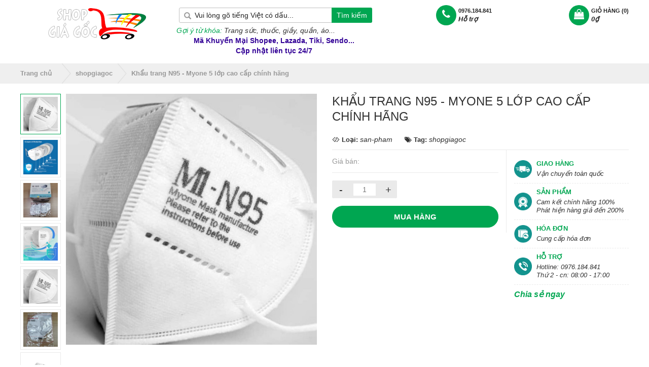

--- FILE ---
content_type: text/html; charset=UTF-8
request_url: https://www.shopgiagoc.com/2021/07/khau-trang-n95-myone-5-lop-cao-cap-chinh-hang.html
body_size: 87999
content:
<!DOCTYPE html>
<html class='ltr' dir='ltr' lang='vi' xmlns='http://www.w3.org/1999/xhtml' xmlns:b='http://www.google.com/2005/gml/b' xmlns:data='http://www.google.com/2005/gml/data' xmlns:expr='http://www.google.com/2005/gml/expr'>
<head>
<script async='async' src='https://www.googletagmanager.com/gtag/js?id=G-2R13RRD9P3'></script>
<script>
  window.dataLayer = window.dataLayer || [];
  function gtag(){dataLayer.push(arguments);}
  gtag('js', new Date());
  gtag('config', 'G-2R13RRD9P3');
</script>
<meta content='width=device-width, initial-scale=1, minimum-scale=1, maximum-scale=1' name='viewport'/>
<meta content='Shop Giá Gốc, Shop Gia Goc, Thị trường giá sỉ' name='keywords'/>
<title>Khẩu trang N95 - Myone 5 lớp cao cấp chính hãng</title>
<link href='//fonts.gstatic.com' rel='dns-prefetch'/>
<link href='//1.bp.blogspot.com' rel='dns-prefetch'/>
<link href='//2.bp.blogspot.com' rel='dns-prefetch'/>
<link href='//3.bp.blogspot.com' rel='dns-prefetch'/>
<link href='//4.bp.blogspot.com' rel='dns-prefetch'/>
<link href='//www.blogger.com' rel='dns-prefetch'/>
<link href='//dnjs.cloudflare.com' rel='dns-prefetch'/>
<link href='//pagead2.googlesyndication.com' rel='dns-prefetch'/>
<link href='//www.googletagmanager.com' rel='dns-prefetch'/>
<link href='//www.google-analytics.com' rel='dns-prefetch'/>
<link href='//connect.facebook.net' rel='dns-prefetch'/>
<link href='//c.disquscdn.com' rel='dns-prefetch'/>
<link href='//disqus.com' rel='dns-prefetch'/>
<meta content='text/html; charset=UTF-8' http-equiv='Content-Type'/>
<meta content='blogger' name='generator'/>
<link href='https://www.shopgiagoc.com/favicon.ico' rel='icon' type='image/x-icon'/>
<link href='https://www.shopgiagoc.com/2021/07/khau-trang-n95-myone-5-lop-cao-cap-chinh-hang.html' rel='canonical'/>
<link rel="alternate" type="application/atom+xml" title="Shop Giá Gốc | Mua sắm tận gốc | Mua giá lẻ như giá Sỉ |.... - Atom" href="https://www.shopgiagoc.com/feeds/posts/default" />
<link rel="alternate" type="application/rss+xml" title="Shop Giá Gốc | Mua sắm tận gốc | Mua giá lẻ như giá Sỉ |.... - RSS" href="https://www.shopgiagoc.com/feeds/posts/default?alt=rss" />
<link rel="service.post" type="application/atom+xml" title="Shop Giá Gốc | Mua sắm tận gốc | Mua giá lẻ như giá Sỉ |.... - Atom" href="https://www.blogger.com/feeds/3463385440785890432/posts/default" />

<link rel="alternate" type="application/atom+xml" title="Shop Giá Gốc | Mua sắm tận gốc | Mua giá lẻ như giá Sỉ |.... - Atom" href="https://www.shopgiagoc.com/feeds/6081478633676829801/comments/default" />
<meta content='Tên sản phẩm: Khẩu trang N95 - Myone
Thương hiệu: Myone
Quy cách đóng gói: 40 cái/hộp
Màu sắc: Trắng
Size: Freesize
Khối lượng: 200g...' name='description'/>
<link href='https://blogger.googleusercontent.com/img/b/R29vZ2xl/AVvXsEhJCMzU6Nxr5xlFWWvlG2aWxZfGOgOBudIVP6vkzSMf5ElrhLgv4MRp2-bWe8f4WgVOPgEGos1Xqqw-4aCKkaD-w68sD-Efqkyznf73ded7Se-xUQzAeQousMjIRVP7yweL7iz7IXNgM_A/w1600/khau-trang-n95-myone-5-lop-cao-cap-chinh-hang-1.jpg' rel='image_src'/>
<meta content='article' property='og:type'/>
<meta content='Khẩu trang N95 - Myone 5 lớp cao cấp chính hãng' property='og:title'/>
<meta content='https://www.shopgiagoc.com/2021/07/khau-trang-n95-myone-5-lop-cao-cap-chinh-hang.html' property='og:url'/>
<meta content='Tên sản phẩm: Khẩu trang N95 - Myone
Thương hiệu: Myone
Quy cách đóng gói: 40 cái/hộp
Màu sắc: Trắng
Size: Freesize
Khối lượng: 200g...' property='og:description'/>
<meta content='Shop Giá Gốc | Mua sắm tận gốc | Mua giá lẻ như giá Sỉ |....' property='og:site_name'/>
<meta content='https://blogger.googleusercontent.com/img/b/R29vZ2xl/AVvXsEhJCMzU6Nxr5xlFWWvlG2aWxZfGOgOBudIVP6vkzSMf5ElrhLgv4MRp2-bWe8f4WgVOPgEGos1Xqqw-4aCKkaD-w68sD-Efqkyznf73ded7Se-xUQzAeQousMjIRVP7yweL7iz7IXNgM_A/w1600/khau-trang-n95-myone-5-lop-cao-cap-chinh-hang-1.jpg' property='og:image'/>
<meta content='https://blogger.googleusercontent.com/img/b/R29vZ2xl/AVvXsEhJCMzU6Nxr5xlFWWvlG2aWxZfGOgOBudIVP6vkzSMf5ElrhLgv4MRp2-bWe8f4WgVOPgEGos1Xqqw-4aCKkaD-w68sD-Efqkyznf73ded7Se-xUQzAeQousMjIRVP7yweL7iz7IXNgM_A/w1600/khau-trang-n95-myone-5-lop-cao-cap-chinh-hang-1.jpg' name='twitter:image'/>
<meta content='summary_large_image' name='twitter:card'/>
<meta content='Khẩu trang N95 - Myone 5 lớp cao cấp chính hãng' name='twitter:title'/>
<meta content='https://www.shopgiagoc.com/2021/07/khau-trang-n95-myone-5-lop-cao-cap-chinh-hang.html' name='twitter:domain'/>
<meta content='Tên sản phẩm: Khẩu trang N95 - Myone
Thương hiệu: Myone
Quy cách đóng gói: 40 cái/hộp
Màu sắc: Trắng
Size: Freesize
Khối lượng: 200g...' name='twitter:description'/>
<!--Seo -->
<!--End Seo-->
<link href='https://cdnjs.cloudflare.com/ajax/libs/twitter-bootstrap/3.3.7/css/bootstrap.min.css' rel='stylesheet'/>
<style id='page-skin-1' type='text/css'><!--
body{-moz-user-select:none!important;-webkit-touch-callout:none!important;-webkit-user-select:none!important;-khtml-user-select:none!important;-moz-user-select:none!important;-ms-user-select:none!important;user-select:none!important;background:#f4f8fa;color:#333;overflow-x:hidden}.owl-carousel,.owl-carousel .owl-item{-webkit-tap-highlight-color:transparent;position:relative}.owl-carousel .animated{-webkit-animation-duration:1s;animation-duration:1s;-webkit-animation-fill-mode:both;animation-fill-mode:both}.owl-carousel .owl-animated-in{z-index:0}.owl-carousel .owl-animated-out{z-index:1}.owl-carousel .fadeOut{-webkit-animation-name:fadeOut;animation-name:fadeOut}@-webkit-keyframes fadeOut{0%{opacity:1}100%{opacity:0}}@keyframes fadeOut{0%{opacity:1}100%{opacity:0}}.owl-height{-webkit-transition:height .5s ease-in-out;-moz-transition:height .5s ease-in-out;-ms-transition:height .5s ease-in-out;-o-transition:height .5s ease-in-out;transition:height .5s ease-in-out}.owl-carousel{display:none;width:100%;z-index:1}.owl-carousel .owl-stage{position:relative;-ms-touch-action:pan-Y}.owl-carousel .owl-stage:after{content:".";display:block;clear:both;visibility:hidden;line-height:0;height:0}.owl-carousel .owl-stage-outer{position:relative;overflow:hidden;-webkit-transform:translate3d(0,0,0)}.owl-carousel .owl-controls .owl-dot,.owl-carousel .owl-controls .owl-nav .owl-next,.owl-carousel .owl-controls .owl-nav .owl-prev{cursor:pointer;cursor:hand;-webkit-user-select:none;-khtml-user-select:none;-moz-user-select:none;-ms-user-select:none;user-select:none}.owl-carousel.owl-loaded{display:block}.owl-carousel.owl-loading{opacity:0;display:block}.owl-carousel.owl-hidden{opacity:0}.owl-carousel .owl-refresh .owl-item{display:none}.owl-carousel .owl-item{min-height:1px;float:left;-webkit-backface-visibility:hidden;-webkit-touch-callout:none;-webkit-user-select:none;-moz-user-select:none;-ms-user-select:none;user-select:none}.owl-carousel .owl-item img{display:block;width:100%;-webkit-transform-style:preserve-3d;transform-style:preserve-3d}.owl-carousel.owl-text-select-on .owl-item{-webkit-user-select:auto;-moz-user-select:auto;-ms-user-select:auto;user-select:auto}.owl-carousel .owl-grab{cursor:move;cursor:-webkit-grab;cursor:-o-grab;cursor:-ms-grab;cursor:grab}.owl-carousel.owl-rtl{direction:rtl}.owl-carousel.owl-rtl .owl-item{float:right}.no-js .owl-carousel{display:block}.owl-carousel .owl-item .owl-lazy{opacity:0;-webkit-transition:opacity .4s ease;-moz-transition:opacity .4s ease;-ms-transition:opacity .4s ease;-o-transition:opacity .4s ease;transition:opacity .4s ease}.owl-carousel .owl-video-wrapper{position:relative;height:100%;background:#000}.owl-carousel .owl-video-play-icon{position:absolute;height:80px;width:80px;left:50%;top:50%;margin-left:-40px;margin-top:-40px;background:url(owl.video.play.png) no-repeat;cursor:pointer;z-index:1;-webkit-backface-visibility:hidden;-webkit-transition:scale .1s ease;-moz-transition:scale .1s ease;-ms-transition:scale .1s ease;-o-transition:scale .1s ease;transition:scale .1s ease}.owl-carousel .owl-video-play-icon:hover{-webkit-transition:scale(1.3,1.3);-moz-transition:scale(1.3,1.3);-ms-transition:scale(1.3,1.3);-o-transition:scale(1.3,1.3);transition:scale(1.3,1.3)}.owl-carousel .owl-video-playing .owl-video-play-icon,.owl-carousel .owl-video-playing .owl-video-tn{display:none}.owl-carousel .owl-video-tn{opacity:0;height:100%;background-position:center center;background-repeat:no-repeat;-webkit-background-size:contain;-moz-background-size:contain;-o-background-size:contain;background-size:contain;-webkit-transition:opacity .4s ease;-moz-transition:opacity .4s ease;-ms-transition:opacity .4s ease;-o-transition:opacity .4s ease;transition:opacity .4s ease}.owl-carousel .owl-video-frame{position:relative;z-index:1}ul.nav-navbar li.liChild a.current span{margin-right:3px}.btn-outline{position:relative;z-index:0;border:1px solid;border-color:#00a651;white-space:nowrap;padding:10px 40px;margin-bottom:0;text-align:center;text-transform:uppercase;vertical-align:middle;display:inline-block;background:#00a651;color:#fff;transition:all .3s ease-in-out;margin-right:20px;border-radius:50px;outline:none!important}.btn-outline:hover,.btn-outline:focus,.btn-outline.btn-buyNow,.btn-outline.btn-style-2{background:#fff;color:#00a651}.insBreadcrumb{background:#efefef}.insBreadcrumb .breadcrumb{margin:0;background:transparent;padding:0}.insBreadcrumb .breadcrumb li{display:inline-block;background-color:#e1e1e1}.insBreadcrumb .breadcrumb li a,.insBreadcrumb .breadcrumb li span{position:relative;background:#efefef;height:40px;line-height:40px;display:block;padding-right:10px;color:#999;margin-right:23px;font-size:13px;font-weight:700}.insBreadcrumb .breadcrumb li span{margin-right:0}.insBreadcrumb .breadcrumb li a:before,.insBreadcrumb .breadcrumb li a:after,.insBreadcrumb .breadcrumb li span:before,.insBreadcrumb .breadcrumb li span:after{content:"";position:absolute;top:0;border:0 solid #efefef;border-width:20px 7px 20px 17px;width:0;height:0}.breadcrumb-wrap .breadcrumb li:first-child a:before,.breadcrumb-wrap .breadcrumb li:first-child span:before,.breadcrumb-wrap .breadcrumb li:last-child a:after,.breadcrumb-wrap .breadcrumb li:last-child span:after{border:none}.breadcrumb-wrap .breadcrumb li:nth-child(even) a:before,.breadcrumb-wrap .breadcrumb li:nth-child(even) span:before{border-color:#efefef #efefef #efefef transparent}.breadcrumb-wrap .breadcrumb li:nth-child(even) a:after,.breadcrumb-wrap .breadcrumb li:nth-child(even) span:after{border-left-color:#efefef}.insBreadcrumb .breadcrumb li a:before,.insBreadcrumb .breadcrumb li span:before{left:-26px;border-left-color:transparent}.insBreadcrumb .breadcrumb li span:before{//left:-27px}.insBreadcrumb .breadcrumb li a:after,.insBreadcrumb .breadcrumb li span:after{right:-23px;border-color:transparent transparent transparent #efefef}.insBreadcrumb .breadcrumb >li+li:before{display:none}.insTemplate.product{background:#fff}.insTemplate.article{background:#f4f8fa}.input-text.qty::-webkit-outer-spin-button,.input-text.qty::-webkit-inner-spin-button{-webkit-appearance:none;margin:0}.input-text.qty{-moz-appearance:textfield}.wrapperPdPage .pdBlockDetail{padding:20px 0}.wrapperPdImage .pdImgThumbs{width:80px;text-align:center}.wrapperPdImage .pdImgThumbs.autoHeight{position:relative}.wrapperPdImage .pdImgThumbs.autoHeight .listThumbs{height:100%;overflow:auto}.wrapperPdImage .pdImgThumbs.autoHeight .listThumbs::-webkit-scrollbar{display:none}.wrapperPdImage .pdImgThumbs.autoHeight:before{content:'';background:rgba(255,255,255,.8);border-top:1px solid rgba(255,255,255,1);position:absolute;top:auto;bottom:0;left:0;right:0;height:40px}.wrapperPdImage .pdImgThumbs.autoHeight:after{content:'';background:url(icons-dropdown.svg) center center no-repeat;-webkit-animation-name:bounce1;animation-name:bounce1;-webkit-animation-duration:.75s;animation-duration:.75s;-webkit-animation-timing-function:ease-in-out;animation-timing-function:ease-in-out;-webkit-animation-iteration-count:infinite;animation-iteration-count:infinite;-webkit-animation-direction:alternate;animation-direction:alternate;position:absolute;bottom:0;left:30%;width:30px;height:30px;background-size:cover}@-webkit-keyframes bounce1{0%{-webkit-transform:translateY(-0.25em) rotate(0deg);transform:translateY(-0.25em) rotate(-45deg)}50%{-webkit-transform:translateY(-0.30em) rotate(0deg);transform:translateY(-0.30em) rotate(0deg)}100%{-webkit-transform:translateY(0) rotate(0deg);transform:translateY(0) rotate(0deg)}}@keyframes bounce1{0%{-webkit-transform:translateY(-0.25em) rotate(0deg);transform:translateY(-0.25em) rotate(0deg)}50%{-webkit-transform:translateY(-0.30em) rotate(0deg);transform:translateY(-0.30em) rotate(0deg)}100%{-webkit-transform:translateY(0) rotate(0deg);transform:translateY(0) rotate(0deg)}}.wrapperPdImage .featureImg img{cursor:-webkit-zoom-in}.wrapperPdImage .pdImgThumbs .listThumbs{padding:0;margin:0;list-style:none}.wrapperPdImage .pdImgThumbs .listThumbs .imgThumb{border:1px solid #eaeaea;padding:5px;margin-bottom:5px}.wrapperPdImage .pdImgThumbs .listThumbs .imgThumb.active{border-color:#00a651}.wrapperPdImage .featureImg{width:calc(100% - 90px);margin-left:10px;text-align:center}.wrapPdInfo .pdTitle{font-size:24px;font-weight:300;color:#333;line-height:30px;margin:0 0 10px}.wrapPdInfo .pdTopIndex p{margin:0;background:url(https://blogger.googleusercontent.com/img/b/R29vZ2xl/AVvXsEj8adt5IdyhwM56IPUusVnehICFVIwOfgGyYt7h30hF0CoDQCgZEmEtgpOt-R7mK-8HFk4EjdLgxPJJ5mBm1UrgUKf8RkuTK6x2X3Jvdh6MW7dsJqAqysC5DOi6B0h7NxNZm-wf-u7uHgvB/s0/bg_pd_top.webp) center left no-repeat;background-size:18px;padding:0 0 0 25px;font-size:14px;color:#007ff0}.wrapPdInfo .listInfoDesc{padding:10px 0;border-bottom:1px solid #eaeaea}.listInfoDesc ul{padding:0;margin:0}.listInfoDesc ul li{display:inline-block;margin-right:20px;font-weight:700;font-size:13px}.listInfoDesc ul li span{font-weight:400;font-style:italic;font-size:14px}.wrapPdInfo .pdPriceBoxInfo .pdPriceWrap{border-right:1px solid #eaeaea}.wrapPdInfo .pdPriceBoxInfo .pdPriceWrap .wrapBlockInfo{padding:10px 0}.wrapBlockInfo .pdPrice{padding-bottom:5px;margin-bottom:5px;border-bottom:1px solid #eaeaea}.pdPriceBoxInfo .pdPriceWrap p.item{margin-bottom:5px;color:#999}.pdPriceBoxInfo .pdPriceWrap p.item span.pdLabelPrice{display:inline-block;width:120px}.pdPriceBoxInfo .pdPriceWrap p.item #pdPriceNumber{color:#00a651;font-size:18px;font-weight:500}.pdPriceBoxInfo .pdPriceWrap p.item span#pdComparePriceNumber{text-decoration:line-through;font-style:italic;color:#999}.pdPriceBoxInfo .pdPriceWrap p.item span#pdCompareSaleOff{display:inline-block;margin-left:15px;font-size:13px;color:#00a651}.wrapBlockInfo .shortDesc{padding-bottom:10px;margin-bottom:10px;padding-top:5px;border-bottom:1px solid #eaeaea;color:#999}.wrapBlockInfo .groupQty{display:inline-block;margin:10px 0;background:#eaeaea;position:relative;line-height:1;border-radius:3px;overflow:hidden}.wrapBlockInfo .groupQty .qtyControl{display:inline-block;width:35px;height:35px;line-height:20px;background:#eaeaea;border:none;padding:0;text-align:center;font-size:20px;vertical-align:middle;font-family:arial!important;outline:none}.wrapBlockInfo .groupQty input{width:50px;margin:0 auto;border:3px solid #eaeaea;height:30px;text-align:center;padding:0;vertical-align:middle}.pdPolicyWrap .pdPolicyWrap{padding-top:10px}.pdPolicyWrap .pdPolicyWrap ul.listPolicy{padding:0;margin:0}.pdPolicyWrap .pdPolicyWrap ul.listPolicy li.item{display:block;position:relative;border-bottom:1px dashed #eaeaea;padding:10px 0}.pdPolicyWrap ul.listPolicy li.item .icon{width:35px;display:inline-block;margin-right:5px;vertical-align:middle}.pdPolicyWrap ul.listPolicy li.item .detail{display:inline-block;width:calc(100% - 45px);vertical-align:middle}.pdPolicyWrap ul.listPolicy li.item .detail h5{text-transform:uppercase;font-size:13px;margin-bottom:5px}.pdPolicyWrap ul.listPolicy li.item .detail span{display:block;font-size:13px;line-height:1.3;font-style:italic}.pdPolicyWrap .pdSocaial{padding:10px 0}.pdPolicyWrap .pdSocaial .box_social > div{display:inline-block;vertical-align:middle;line-height:1}.pdPolicyWrap .pdSocaial h4{margin-bottom:10px}.actionCart .button{display:block;text-align:center;padding:10px;font-size:15px;text-transform:uppercase;font-weight:700;background:#00a651;border:1px solid;border-color:#00a651;color:#fff;outline:none;width:100%}.actionCart .btn-addCart:hover{filter:alpha(opacity=80);-khtml-opacity:.8;-moz-opacity:.8;opacity:.8}.actionCart .button small{display:block;text-transform:none;font-weight:400;font-size:80%}.actionCart .button.btn-Soldout{background:#555;border:none;cursor:default}.listTabs .nav-tabs li a{margin:0;text-transform:uppercase;border:none;border-bottom:3px solid transparent;background:transparent!important;font-size:15px}.listTabs .nav-tabs li.active a,.listTabs .nav-tabs li a:hover{border:none;border-bottom:3px solid;border-color:#00a651;color:#00a651}.listTabs .tab-content .content{padding:10px 15px}.contentRelatedPd.owlDesign .owl-controls .owl-dots{display:none!important}.contentRelatedPd .pdLoopAction .btnCompare{display:none}.pdCompareListting{margin-top:10px}.pdLoopItem.recommendLoop .reCompare a{position:absolute;top:0;left:0;width:40px;height:30px;line-height:30px;text-align:center;background:#00a651;color:#fff;overflow:hidden}.pdLoopItem.recommendLoop .reCompare a span,.pdLoopItem.recommendLoop .reCompare a i{left:15px;top:7px}.swatch{margin:.5em 0}.swatch .header{margin:0;margin-bottom:5px;display:block;position:relative;font-size:16px}.swatch .header:before{content:''}.swatch input{display:none}.swatch label{float:left;min-width:35px;height:35px;margin:0;text-align:center;line-height:35px;white-space:nowrap;font-size:12px;border:1px solid #ccc;cursor:pointer;position:relative}.swatch-element label{padding:0 10px}.color.swatch-element label{background-size:cover!important;padding:0}.swatch .swatch-element{margin-right:5px;-webkit-transform:translateZ(0);-webkit-font-smoothing:antialiased;margin:0;display:inline-block;position:relative}.crossed-out{position:absolute;width:100%;height:100%;left:0;top:0}.swatch .swatch-element .crossed-out{display:none}.swatch .swatch-element.soldout .crossed-out{display:block}.swatch .swatch-element.soldout label{filter:alpha(opacity=60);-khtml-opacity:.6;-moz-opacity:.6;opacity:.6}.swatch .img-check{display:none;position:absolute;right:0;bottom:0}.swatch-element label.sd{border:1px solid #e4393c}.swatch-element label.sd img.img-check{display:block}.swatch-element label span{color:#000;font-size:13px;line-height:normal;vertical-align:middle}label[for="product-select-option-0"]{display:none}label[for="product-select-option-1"]{display:none}label[for="product-select-option-2"]{display:none}#product-select-option-0{display:none}#product-select-option-1{display:none}#product-select-option-2{display:none}#product-select-option-0 + .custom-style-select-box{display:none!important}#product-select-option-1 + .custom-style-select-box{display:none!important}#product-select-option-2 + .custom-style-select-box{display:none!important}.selector-wrapper{display:none}.color.swatch-element label.no-thumb{padding-left:10px}#insCollectionPage{//background:#f0f0f0}.collectionBanner img{width:100%}.collectionBanner{//margin-bottom:20px}.collection_head{padding:20px 0;background:#fff;margin-bottom:20px}.page_head span.countPd{margin-left:5px}.display-product-option{width:63px;height:30px}.page_head{position:relative}.toggleFilter{position:absolute;right:85px;top:50%;transform:translateY(-50%);-webkit-transform:translateY(-50%);-ms-transform:translateY(-50%);-o-transform:translateY(-50%)}.toggleFilter a{display:block;font-size:20px;line-height:25px;vertical-align:middle;width:30px;height:30px;border:1px solid transparent;text-align:center;border-radius:0;border-color:#00a651;color:#00a651}.toggleFilter a:hover{background:#00a651;color:#fff}.browse-tags{position:absolute;right:0;top:50%;transform:translateY(-50%);-webkit-transform:translateY(-50%);-ms-transform:translateY(-50%);-o-transform:translateY(-50%)}.browse-tags select{height:30px;border:1px solid #ccc;outline:none}.browse-tags span{display:inline-block;line-height:30px}.collection_head .display-product-option{position:absolute;top:50%;right:10px;transform:translateY(-50%);-webkit-transform:translateY(-50%);-ms-transform:translateY(-50%);-o-transform:translateY(-50%)}.display-product-option li.selected span,.display-product-option li:hover span{background-color:#00a651;background-position:0 -30px}.display-product-option li.selected span,.display-product-option li:hover span{background-color:#00a651}#pd_collection ul.product-list{margin:0 -15px;display:flex;flex-flow:row wrap}.product-list.products .item_product{margin-bottom:30px}#pd_collection .product-list.view_list .item_product{width:50%}#pd_collection .product-list.view_list .item_product .pdLoopImg{width:30%;float:left}#pd_collection .product-list.view_list .item_product .pdLoopDetail{float:left;width:70%;padding:10px;text-align:left}#pd_collection .product-list.view_list .item_product .pdLoopDetail .pdPrice{text-align:left}#pd_collection .product-list.view_list .item_product .pdLoopDetail .pdLoopListView{display:block;text-align:left}div#sidebarCollection{transition:all .4s cubic-bezier(.46,.01,.32,1);-ms-transform:translateX(300px);-webkit-transform:translateX(300px);transform:translateX(300px);position:fixed;top:0;bottom:0;right:0;background:#fff;z-index:1001;overflow:auto;padding:0;width:300px;-webkit-box-shadow:-10px 0 10px -11px rgba(0,0,0,0.5);-moz-box-shadow:-10px 0 10px -11px rgba(0,0,0,0.5);box-shadow:-10px 0 10px -11px rgba(0,0,0,0.5)}.openFilter #sidebarCollection{-ms-transform:translateX(0);-webkit-transform:translateX(0);transform:translateX(0)}.openFilter .overlayFilter{display:block!important;z-index:1000}#sidebarCollection::-webkit-scrollbar-track{width:1px;background:#d6d6d6;border:1px solid #ccc;border-radius:30px;-webkit-box-shadow:0 0 1px #ccc inset}#sidebarCollection::-webkit-scrollbar{width:10px;background-color:#ccc}#sidebarCollection::-webkit-scrollbar-thumb{background-color:#aaa;border-radius:30px}#sidebarCollection .block .title_block{font-size:16px;font-weight:700;border-bottom:1px solid #eaeaea;padding-left:28px;text-transform:uppercase;padding-top:11px;padding-bottom:12px;position:relative}#sidebarCollection .block .block_content{padding:15px 20px}.accordion-body ul{padding-left:0}.layered .layered_subtitle{color:#555;font-size:16px;padding-bottom:4px;text-transform:uppercase}.layered .layered-content{border-bottom:1px solid #eaeaea;padding-bottom:15px;margin-bottom:15px;padding-top:5px}.layered .layered-content:last-child{border-bottom:none;padding-bottom:0;margin-bottom:0}.layered .layered-content:first-child{}.layered-category .layered-content{border-bottom:none;padding-bottom:0;padding-top:0;margin-bottom:0}.check-box-list{overflow:hidden}.check-box-list li{line-height:24px}.check-box-list label{display:inline-block;cursor:pointer;line-height:12px;font-weight:400}.check-box-list input[type="checkbox"]{display:none}.check-box-list input[type="checkbox"] + label span.button,.not_show span.buttonk{display:inline-block;width:12px;height:12px;margin-right:5px;background:url(https://blogger.googleusercontent.com/img/b/R29vZ2xl/AVvXsEi2PIzH7sFrkWsm0hfPKncIc9jnCeH90rLddvXxwGGOs_WyrfxMYmwXjR6VTmaO_zSH_YWIaup5X16hXoBptd8kpeBFi1xeR1UhjC2K01VJ7FPKja1zpmzIF2gmFcz-uFWM9pcXqo9g6nAb/s12/checkbox.png) no-repeat;padding:0;border:none}.filter-color li input[type=checkbox]+label span.button{background:0 0;margin:0}.check-box-list label span.count{color:#a4a4a4;margin-left:2px}.filter-color ul{padding:0;margin:0;overflow:hidden;margin-left:-5px;margin-right:-5px;margin-top:-5px}.filter-color li{display:inline;padding:0;margin:0;line-height:normal;float:left;padding:5px}.filter-color li label{border:1px solid #eaeaea;width:25px;height:25px;padding-top:6px;padding-left:6px;float:left}.filter-color li input[type="checkbox"] + label span.button_check{background:none;margin:0}.filter-color li input[type="checkbox"]:checked + label{border-color:#f36;background-image:url([data-uri]);background-position:right bottom;background-repeat:no-repeat}.filter-size-box:focus{background-color:#fff;border-color:#cbc6b5;color:#cbc6b5}.filter-color li label:hover{background-color:transparent;border-color:#e61446!important;color:#e61446;background-image:url([data-uri]);background-position:right bottom;background-repeat:no-repeat}.widget .accordion-body .accordion-body-wrapper{//padding:18px 0 10px}.sidebar .widget{margin-bottom:20px}.filter-size-box{color:#a39d94;font-size:12px;line-height:33px;text-align:center;text-transform:uppercase}.filter-color-box:focus{box-shadow:none;-webkit-box-shadow:none}.filter-chose a.active,.filter-color-box:hover{border-color:#e61446!important;background-image:url([data-uri]);background-position:right bottom;background-repeat:no-repeat;box-shadow:inset 0 0 0 2px #fff;-webkit-box-shadow:inset 0 0 0 2px #fff}.filter-color-box,.filter-size-box{display:inline-block;width:35px;height:35px;border:1px solid #d7d5cb;margin:0 6px 12px!important}.filter-color-box{width:25px;height:25px}.filter-color-box{box-shadow:inset 0 0 0 1px #fff;-webkit-box-shadow:inset 0 0 0 1px #fff}.filter-chose a.active,.filter-color-box:hover{border-color:#e61446!important;background-image:url([data-uri]);background-position:right bottom;background-repeat:no-repeat;box-shadow:inset 0 0 0 2px #fff;-webkit-box-shadow:inset 0 0 0 2px #fff}div#sidebar-collapse-filter{border:1px solid #eaeaea;padding:10px 20px}.accordion-title.block-title.size-3{border:none}.check-box-list input[type="checkbox"]:checked + label span.button{background:#00a651 url(https://blogger.googleusercontent.com/img/b/R29vZ2xl/AVvXsEhmBCMtLiDPhy-ERAK546vj6qKiaEdpZKC9BLiT3inSO63LN7fCKoVsBPvlQR2QenL3S4vtyssQ-6egwQCJxs2RZa7CT5cMlOIvt8V0UJAQIPRlF5Ka8Mr_wSqofpL7vhQwLk5pzDjAa-JW/s0/checked.png) no-repeat center center}.check-box-list input[type="checkbox"]:checked + label,.check-box-list label:hover{color:#00a651}.filter-color li.active span.button{display:none!important}.layered .layered-content.filter-size li{display:inline-block;width:45%}.content_sortPagiBar .pagination{margin:0;float:right}.content_sortPagiBar .pagination>li{float:left;padding:0 2px}.pagination>li>a,.pagination>li>span{padding:5px 10px}.content_sortPagiBar .pagination>li>a,.content_sortPagiBar .pagination>li span{font-size:12px;color:#00a651;border-color:#00a651;background:#fff}.content_sortPagiBar .pagination>li:hover>a,.content_sortPagiBar .pagination>li:hover span,.content_sortPagiBar .pagination>li:focus>a,.content_sortPagiBar .pagination>li:focus span{color:#fff;border-color:#00a651;background:#00a651}.content_sortPagiBar .pagination>li:hover>a:before,.content_sortPagiBar .pagination>li:hover span,.content_sortPagiBar .pagination>li:focus>a:before,.content_sortPagiBar .pagination>li:focus span{color:#fff}.content_sortPagiBar .pagination .active>a,.content_sortPagiBar .pagination .active span{color:#fff;border-color:#00a651;background:#00a651}.content_sortPagiBar .pagination .pagination_previous:hover>a,.content_sortPagiBar .pagination .pagination_previous:hover span,.content_sortPagiBar .pagination .pagination_previous:focus>a,.content_sortPagiBar .pagination .pagination_previous:focus span{color:#fff;background:#00a651;border-color:#00a651}.content_sortPagiBar .pagination .pagination_previous>a,.content_sortPagiBar .pagination .pagination_previous span{position:relative;//height:34px;font-size:0}.content_sortPagiBar .pagination .pagination_previous>a:before,.content_sortPagiBar .pagination .pagination_previous span:before{content:"TrÆ&#176;á&#187;&#8250;c";font-weight:300;font-size:12px;color:#00a651;display:block}.content_sortPagiBar .pagination .pagination_next:hover>a,.content_sortPagiBar .pagination .pagination_next:hover span,.content_sortPagiBar .pagination .pagination_next:focus>a,.content_sortPagiBar .pagination .pagination_next:focus span{color:#fff;background:#00a651;border-color:#00a651}.content_sortPagiBar .pagination .pagination_next:hover>a:before,.content_sortPagiBar .pagination .pagination_next:hover span,.content_sortPagiBar .pagination .pagination_next:focus>a:before,.content_sortPagiBar .pagination .pagination_next:focus span{color:#fff}.content_sortPagiBar .pagination .pagination_next>a,.content_sortPagiBar .pagination .pagination_next span{position:relative;//height:34px;font-size:0}.content_sortPagiBar .pagination .pagination_next>a:before,.content_sortPagiBar .pagination .pagination_next span:before{content:"Sau";font-weight:300;font-size:12px;color:#00a651;display:block}.content_sortPagiBar.pagi{padding:20px 10px;display:block;border:none}.content_sortPagiBar .pagination>li.pagination_previous>a,.content_sortPagiBar .pagination>li.pagination_previous span,.content_sortPagiBar .pagination>li.pagination_next>a,.content_sortPagiBar .pagination>li.pagination_next span{color:#00a651;background:#fff;border-color:#00a651}.content_sortPagiBar .pagination>li.pagination_previous.disabled,.content_sortPagiBar .pagination>li.pagination_next.disabled{display:none}.page-selector .pages-box .content_sortPagiBar{margin:0;padding:0}.page-selector .pages-box .content_sortPagiBar li.pagination_previous,.page-selector .pages-box .content_sortPagiBar li.pagination_next{//display:none}.wrapperBlogPage .articleItem{margin-top:30px}.wrapperBlogPage .insArticleLoop{transition:all .3s ease-in-out 0;-moz-transition:all .3s ease-in-out 0;-o-transition:all .3s ease-in-out 0;-webkit-transition:all .3s ease-in-out 0;-ms-transition:all .3s ease-in-out 0}.wrapperArticlePage .insCtMain{margin:30px 0 20px;background:#fff;padding:10px}.insCtMain .info_edu ul{padding:0;margin:0;list-style:none}.insCtMain .info_edu ul li{display:inline-flex;margin:10px 10px 10px 0;font-size:14px;font-style:italic;color:#777;align-content:center;justify-content:center;align-items:center;flex-wrap:wrap;flex-direction:row}.commentFB{padding:20px 0;border-top:1px dashed #ececec}.cmtTitle h2{margin-bottom:20px;text-transform:uppercase}@media screen and (min-width:992px){.wrapperBlogPage .insArticleLoop:hover{-webkit-box-shadow:0 5px 10px 0 rgba(138,138,145,0.8);-moz-box-shadow:0 5px 10px 0 rgba(138,138,145,0.8);box-shadow:0 5px 10px 0 rgba(138,138,145,0.8)}}body.cart{background:#fff}.pd_saler h3{font-size:17px;color:#5a5a5a;padding-bottom:5px;border-bottom:1px solid #eaeaea;margin-bottom:10px}.pd_saler{margin-top:20px}.pd_saler p{display:block;width:100%;padding-left:25px;background:url(https://blogger.googleusercontent.com/img/b/R29vZ2xl/AVvXsEh9z21OqZcIG_1IxqEhDYiXfoRCrA6hURsIDGXCCeZfJdKL78ApG9uUHf3Hxf5auou8U6K_P6ccs4gHp0mRjdOohzGcdORCtLkXYYAO4MIJOr47i8HQwKqVPHgKyppeT9Uw5IIm9rLCtWK-/s0/check-ser.png) left 2px no-repeat;padding-bottom:0;line-height:1.4}.ajaxcart .page-header{border:none;text-transform:uppercase;margin-top:20px}.ajaxcart .cart_header_labels > div{font-size:15px}#AjaxifyCart{//padding:30px 20px}.ajaxcart h2{margin:0;font-size:30px;height:40px;line-height:38px;padding:0;border:0;color:#000}.page-content .ajax_content_cart{font-size:12px;font-weight:300;color:#666;overflow:auto}.page-content .ajax_content_cart::-webkit-scrollbar-thumb{background:#e2dfdf}.page-content .ajax_content_cart::-webkit-scrollbar{width:8px}.page-content.not-item{overflow:hidden}.cart_total.item{margin:0}.ajaxcart .cart_header_labels{margin:15px 0;margin:10px 0 15px;text-align:center;border-bottom:1px solid #e5e5e5;padding:10px 0;border-top:1px solid #e5e5e5}.ajaxcart .list_product_cart{text-align:center;margin-bottom:15px;padding-bottom:15px;border-bottom:1px dashed #aaa}.ajaxcart .list_product_cart:last-child{border-bottom:0}.ajaxcart .product_name{margin:0;text-align:left;font-size:14px;display:block;text-transform:none;letter-spacing:0}.ajaxcart small{//float:left}.ajaxcart__qty{display:inline-block;margin:0}input.ajaxcart__qty-num{width:50px;height:30px;text-align:center;border:1px solid #7b7b7b;color:#222;padding:0}.ajaxcart .note_item .control-label{font-weight:400;margin-bottom:5px}.ajaxcart .form-control{display:block;width:100%;height:auto;padding:10px 15px;font-size:14px;line-height:1.42857;color:#555;background-color:#fff;background-image:none;border:1px solid #ccc;border-radius:0;-webkit-box-shadow:inset 0 1px 1px rgba(0,0,0,0.075);box-shadow:inset 0 1px 1px rgba(0,0,0,0.075);-webkit-transition:border-color ease-in-out 0.15s,box-shadow ease-in-out .15s;transition:border-color ease-in-out 0.15s,box-shadow ease-in-out .15s}.rightCart .list_button_cart{padding:20px 0 0}.ajaxcart .list_button_cart .actionCart p{margin:0 0 15px;float:left;width:100%}.ajaxcart .list_button_cart p span{margin:0}.ajaxcart .list_product_cart .cpro_item.remove a{display:inline-block;font-size:18px}.ajaxcart .con-ajax-cart{vertical-align:middle;padding:10px 0;width:47%;margin-right:2%;float:left}.ajaxcart .update-cart{display:none!important}.ajaxcart .btn-style-2.checkout{display:inline-block;padding:10px 0;width:47%;margin-right:0}.list_button_cart .note_item{margin:20px 0}#AjaxifyCart .js-qty input[type="text"],#AjaxifyCart .ajaxcart__qty input[type="text"]{display:inline-block!important}.cpro_item_inner span.price.product-price{font-size:20px}.not-item p{font-size:16px;margin:15px 0;line-height:1.5}.ajaxcart .title a.product_name{margin-bottom:10px}@media screen and (max-width:1199px){.engo-popup .content{max-width:750px}.ajaxcart input.btn{margin:0;padding:10px 20px}.item_product .chir_loop .product_view_list span.short-des{display:block;max-height:100px;overflow:hidden}}@media screen and (max-width:767px){.engo-popup .content{max-width:100%;//min-width:auto;width:100%;height:100%;padding:5px;overflow:auto}.page-content{max-height:100%}.ajaxcart .list_product_cart{text-align:center;margin-bottom:0;position:relative;padding:15px 0;border-bottom:1px solid #ccc}.ajaxcart .list_product_cart .cpro_item{text-align:left}.ajaxcart .list_product_cart .cpro_item.image{padding:0}.ajaxcart .product_name{font-size:16px;font-weight:700}.cpro_item_inner span.price.product-price{font-size:17px;margin-bottom:5px;display:block}.js-qty input[type="text"],.ajaxcart__qty input[type="text"]{width:50px!important;height:30px!important;line-height:30px!important}.js-qty__adjust,.ajaxcart__qty-adjust{right:auto;left:65px}.list_button_cart .note_item{margin:20px 0}button.ajaxcart__close{top:10px!important}.ajaxcart small{font-size:15px;margin-bottom:5px;display:inline-block}}@media screen and (max-width:479px){.ajaxcart .list_product_cart .cpro_item.image{min-height:130px}}@media screen and (max-width:370px){.list_button_cart .btn-outline{padding:10px;font-size:12px}}.wrapperPage{padding:10px;background:#fff;margin-top:30px;border-radius:3px}.wrapperPageTop .itemTop{width:50%;padding:0 15px;float:left;margin-top:20px}.wrapperPageTop .itemTop:nth-of-type(2n+1){clear:both}.wrapperPageTop .itemTop .pdLoopImg{float:left;width:35%}.wrapperPageTop .topLabel{background:url(top_silver.png) top left no-repeat;width:65px;height:65px;background-size:contain!important;line-height:62px}.wrapperPageTop .topLabel.gold{background:url(top_gold.png) top left no-repeat}.wrapperPageTop .topLabel span{color:#6f6f6f;font-size:20px;//font-weight:normal}.wrapperPageTop .topLabel.gold span{color:#cd8641}.wrapperPageTop .itemTop .pdLoopDetail{float:left;width:65%;padding:10px;text-align:left}.wrapperPageTop .itemTop .pdLoopDetail .pdPrice{text-align:left}.wrapperPageTop .itemTop .pdLoopDetail .pdTopAction,.wrapperPageTop .itemTop .pdLoopDetail .pdLoopListView{display:block}.pdTopAction .button{display:inline-block;width:48%;padding:0 5px;background-color:#cc2600;border-radius:5px;text-align:center;color:#fff;line-height:35px;font-size:15px;outline:none}.pdTopAction .button:hover{filter:alpha(opacity=80);-khtml-opacity:.8;-moz-opacity:.8;opacity:.8}.pdTopAction .tellNow.button i{display:inline-block;width:20px;height:20px;background:url(top_list_icons.png) -16px 0 no-repeat;vertical-align:middle}.wrapperPageTop .itemTop .pdLoopDetail .pdLoopListView ul li{line-height:25px}#insContactPage{background:#FFF}#insContactPage h1.title{margin:20px 0}.ggMap{margin-bottom:20px;padding:5px;border:1px solid #eaeaea;border-radius:5px}.ggMap iframe{width:100%}.contactList .name-head{padding-right:10px;padding-bottom:5px;border-bottom:1px solid #eaeaea;margin-bottom:20px}.wrapForm .form-group{position:relative}.wrapForm .form-group input{padding:0 0 0 50px;box-shadow:none;outline:none;border-color:#eaeaea;border-radius:0;width:100%;height:40px;font-size:14px}.wrapForm .form-group .ico{color:#757575;position:absolute;top:0;left:0;width:40px;height:40px;line-height:40px;text-align:center;border-right:1px solid #eaeaea}.wrapForm .form-group textarea{box-shadow:none;border-radius:0;outline:none;border-color:#eaeaea}.wrapForm .btn-outline{border-radius:0;margin-bottom:20px}.infoText .info-address{padding:0;margin:0}.infoText .info-address li{margin-bottom:10px}.infoText .info-address li span{display:inline-block;vertical-align:middle;width:calc(100% - 40px)}.infoText .info-address li i{display:inline-block;width:30px;height:30px;line-height:30px;text-align:center;vertical-align:middle;color:#757575;border:1px solid #eaeaea;margin-right:5px}@media screen and (min-width:992px) and (max-width:1199px){.ajaxcart .btn-outline{font-size:12px}.pdTopAction .button{padding:0 5px;width:48%}}@media screen and (max-width:991px){#pd_collection .product-list.view_list .item_product,.wrapperPageTop .itemTop{width:100%}.wrapPdInfo .pdTitle{margin-top:10px}}@media screen and (max-width:479px){.wrapperPdImage .pdImgThumbs{width:50px;text-align:center}.wrapperPdImage .featureImg{width:calc(100% - 60px)}.listTabs .nav-tabs{border:none}.pdTabInfo .listTabs > ul > li{margin:0;float:none;display:block;margin-bottom:5px;text-align:center;border-bottom:1px solid #eaeaea}.listTabs .nav-tabs li.active a{color:#fff;background:#00a651!important;border-radius:0}.listTabs .nav-tabs li a:hover{border-bottom-color:transparent;color:#222}.pdTopAction .button{display:block;width:100%;margin-bottom:10px}}@media screen and (max-width:413px){.wrapperPageTop .itemTop .pdLoopImg,.wrapperPageTop .itemTop .pdLoopDetail{width:100%}}@media screen and (max-width:370px){.page_head .ins_title{font-size:18px}.page_head span.countPd{font-size:12px}#pd_collection ul.product-list{margin:0 -5px}#pd_collection ul.product-list .item_product{padding:0 5px}.insCtMain .info_edu ul li{display:block}}.fb_iframe_widget_fluid_desktop iframe{float:left;display:block!important;width:100%!important}.fb-comments{padding:0;margin:0}#comments h3.title{line-height:28px;padding:25px 0 17px;font-weight:500;padding-top:0;font-size:14px;color:#555;display:inline-block;font-weight:600;text-transform:uppercase}#comments,#disqus_thread{width:100%;background:#fff;overflow:hidden}.impact-preview-blog-post-comments .fb_iframe_widget_fluid_desktop,.impact-preview-blog-post-comments .fb_iframe_widget_fluid_desktop span,.impact-preview-blog-post-comments .fb_iframe_widget_fluid_desktop iframe{float:left;display:block!important;width:100%!important}.comments-system-facebook{width:calc(100% + 16px);margin-left:-8px}.fb-comments{padding:0;margin:15px 0 0}.comments{display:block;clear:both;padding:0;padding:10px}.comments-system-disqus .comments{margin:5px 0 0}.comments-title.has-message{margin:0 0 20px}.comments .comments-content{width:100%;margin:0}#comments h4#comment-post-message{display:none}.comments .comment-block{padding:20px 0 0 50px;border-top:1px solid rgba(155,155,155,0.15)}.rtl .comments .comment-block{padding:20px 50px 0 0}.comments .comment-content{font-size:14px;color:#656565;line-height:1.6em;margin:10px 0 15px}.comments .comment-content>a:hover{text-decoration:underline}.comment-thread .comment{position:relative;padding:0;margin:25px 0 0;list-style:none;border-radius:0}.comment-thread ol{padding:0;margin:0}.toplevel-thread ol>li:first-child{margin:0}.toplevel-thread ol>li:first-child>.comment-block{padding-top:0;margin:0;border:0}.comment-thread.toplevel-thread>ol>.comment>.comment-replybox-single iframe{box-sizing:border-box;padding:0 0 0 50px;margin:15px 0 0}.comment-thread ol ol .comment:before{content:'\f148';position:absolute;left:-25px;top:-10px;font-family:'FontAwesome';font-size:16px;color:rgba(155,155,155,0.15);font-weight:700;transform:rotate(90deg);margin:0}.comment-thread .avatar-image-container{position:absolute;top:20px;left:0;width:35px;height:35px;border-radius:100%;overflow:hidden}.toplevel-thread ol>li:first-child>.avatar-image-container{top:0}.rtl .comment-thread .avatar-image-container{left:auto;right:0}.avatar-image-container img{width:100%;height:100%;border-radius:100%}.comments .comment-header .user{font-size:17px;color:#191919;display:inline-block;font-style:normal;font-weight:600;margin:0 0 3px}.comments .comment-header .user a{color:#191919}.comments .comment-header .user a:hover{color:#569fe4}.comments .comment-header .icon.user{display:none}.comments .comment-header .icon.blog-author{display:inline-block;font-size:12px;color:#569fe4;font-weight:400;vertical-align:top;margin:-3px 0 0 5px}.rtl .comments .comment-header .icon.blog-author{margin:-3px 5px 0 0}.comments .comment-header .icon.blog-author:before{content:'\f058';font-family:'FontAwesome';font-weight:400}.comments .comment-header .datetime{display:inline-block;margin:0 0 0 10px}.rtl .comments .comment-header .datetime{margin:0 10px 0 0}.comment-header .datetime a{font-size:11px;color:#aaa;padding:0}.comments .comment-actions{display:block;margin:0}.comments .comment-actions a{display:inline-block;height:16px;font-size:11px;color:#191919;font-style:normal;line-height:15px;padding:0 7px;margin:0 12px 0 0;border:1px solid rgba(155,155,155,0.15);border-radius:2px;box-shadow:0 1px 1px 0 rgba(155,155,155,0.05)}.rtl .comments .comment-actions a{margin:0 0 0 12px}.comments .comment-actions a:hover{background-color:rgba(155,155,155,0.03);color:#569fe4}.item-control{display:none}.loadmore.loaded a{display:inline-block;border-bottom:1px solid rgba(155,155,155,.51);text-decoration:none;margin-top:15px}.comments .continue a.comment-reply{display:none}.comments .toplevel-thread>#top-continue a{display:block;color:#569fe4;text-align:center;margin:35px 0 0}.comments .toplevel-thread>#top-continue a:hover{color:#191919}.comments .comment-replies{padding:0 0 0 50px}.thread-expanded .thread-count a,.loadmore{display:none}.comments .footer,.comments .comment-footer{float:left;width:100%;font-size:13px;margin:0}.comments .comment-thread>.comment-replybox-thread{margin:40px 0 0}.comment-form{width:100%;margin:0}p.comments-message{float:left;width:100%;font-size:14px;color:#aaa;font-style:italic;padding:5px 0 15px;margin:0 0 25px;border-bottom:1px solid rgba(155,155,155,0.15)}.no-comments p.comments-message{padding:0 0 20px;margin:0;border:0}p.comments-message>a{color:#569fe4}p.comments-message>a:hover{color:#191919}p.comments-message>em{color:#d63031;font-style:normal}.comment-form>p{display:none}p.comment-footer span{color:#aaa}p.comment-footer span:after{content:'\002A';color:#d63031}iframe#comment-editor{min-height:93px}.comments .toplevel-thread>#top-continue a{display:block;color:#fff;text-align:center;margin:35px 0 0;background:#FFC107;padding:11px 0}.comments .toplevel-thread>#top-continue a:hover{color:#191919}@media only screen and (max-width:768px){.post-body img{width:100%;height:auto}}.glyphicon{font-family:'Glyphicons Halflings'!important}.fa{font-family:'FontAwesome'!important}a,a:hover,a:focus{text-decoration:none;outline:none}img,iframe{max-width:100%}table{width:100%}html,body,div,span,applet,object,iframe,h1,h2,h3,h4,h5,h6,p,blockquote,pre,a,abbr,acronym,address,big,cite,code,del,dfn,em,font,ins,kbd,q,s,samp,small,strike,strong,sub,sup,tt,var,dl,dt,dd,li,fieldset,form,label,legend,table,caption,tbody,tfoot,thead,tr,th,td{border:0;font-size:100%;margin:0;outline:0;padding:0;vertical-align:baseline}body{font-size:14px;position:relative;overflow-x:hidden;overflow-y:auto}ol,ul{padding-left:15px;position:relative;text-align:left}h1,h2,h3,h4,h5,h6{clear:both}h1{font-family:Tahoma,Geneva,sans-serif;font-size:25px;letter-spacing:0;word-spacing:0;color:#00A651;font-weight:700;text-decoration:none;font-style:normal;font-variant:small-caps;text-transform:uppercase}h2{font-family:Tahoma,Geneva,sans-serif;font-size:20px;letter-spacing:0;word-spacing:0;color:#00A651;font-weight:700;text-decoration:none;font-style:normal;font-variant:normal;text-transform:uppercase}h3{font-family:Tahoma,Geneva,sans-serif;font-size:18px;letter-spacing:0;word-spacing:0;color:#00A651;font-weight:700;text-decoration:none solid #444;font-style:normal;font-variant:normal;text-transform:none}h4{font-family:Tahoma,Geneva,sans-serif;font-size:16px;letter-spacing:0;word-spacing:0;color:#00A651;font-weight:700;text-decoration:none solid #444;font-style:italic;font-variant:normal;text-transform:none}h5{font-family:Tahoma,Geneva,sans-serif;font-size:14px;letter-spacing:0;word-spacing:0;color:#00A651;font-weight:400;text-decoration:none solid #444;font-style:normal;font-variant:normal;text-transform:none}h6{font-family:Tahoma,Geneva,sans-serif;font-size:12px;letter-spacing:0;word-spacing:0;color:#00A651;font-weight:400;text-decoration:none solid #444;font-style:italic;font-variant:normal;text-transform:none}b{font-weight:700}p{margin-bottom:10px;line-height:24px}img{border:none;max-width:100%;height:auto}a:hover{text-decoration:none}a:focus{text-decoration:none;color:inherit;outline:none}a,button,input{transition:all .3s ease-in-out 0;-moz-transition:all .3s ease-in-out 0;-o-transition:all .3s ease-in-out 0;-webkit-transition:all .3s ease-in-out 0;-ms-transition:all .3s ease-in-out 0}input[type=text],input[type=email],input[type=password],input[type=number],input[type=search],textarea{border:1px solid #b5b5b5;padding:8px 15px;font-size:14px;color:#757575;border-radius:0}button,input[type=text]:focus,input[type=email]:focus,input[type=password]:focus,input[type=number]:focus,input[type=search]:focus,textarea:focus{border-color:#C1BCBC;outline:none}fieldset legend{display:inline-block;color:inherit;background:none;vertical-align:top}.relative{position:relative}.absolute{position:absolute}.pos_initial{position:initial}.notStyle{list-style:none;padding:0;margin:0}body{background:#f4f8fa;color:#333;overflow-x:hidden}a{color:#222}a:hover{color:#00a651}.translateY-50{transform:translateY(-50%);-webkit-transform:translateY(-50%);-ms-transform:translateY(-50%);-o-transform:translateY(-50%)}.transition-5{transition:all .5s ease-in-out 0;-moz-transition:all .5s ease-in-out 0;-o-transition:all .5s ease-in-out 0;-webkit-transition:all .5s ease-in-out 0;-ms-transition:all .5s ease-in-out 0}.transition-3{transition:all .3s ease-in-out 0;-moz-transition:all .3s ease-in-out 0;-o-transition:all .3s ease-in-out 0;-webkit-transition:all .3s ease-in-out 0;-ms-transition:all .3s ease-in-out 0}.dataEmpty{text-align:center;font-size:16px;font-style:italic;margin:20px 0}.insOverlay,.overlayFilter,.overlayMenu{position:fixed;top:0;bottom:0;left:0;right:0;background:rgba(0,0,0,.7);z-index:11;display:none}.imageHover{position:relative;overflow:hidden}.imageHover img{-moz-transition:all .5s;-webkit-transition:all .5s;transition:all .5s}.imageHover:hover img{-moz-transform:scale(1.1);-webkit-transform:scale(1.1);transform:scale(1.1)}.imageHover img{width:100%}.imageHover a:before{content:"";position:absolute;top:15px;left:15px;bottom:15px;right:15px;z-index:9;border-top:1px solid rgba(255,255,255,0.8);border-bottom:1px solid rgba(255,255,255,0.8);transform:scale(0,1)}.imageHover a:after{content:"";position:absolute;top:15px;left:15px;bottom:15px;right:15px;z-index:9;border-left:1px solid rgba(255,255,255,0.8);border-right:1px solid rgba(255,255,255,0.8);transform:scale(1,0)}.imageHover a:hover:before,.imageHover a:hover:after{transform:scale(1);-webkit-transition:all .3s ease-out 0;-moz-transition:all .3s ease-out 0;-o-transition:all .3s ease-out 0;transition:all .3s ease-out 0}.btn-outline{position:relative;z-index:0;border:1px solid;border-color:#00a651;white-space:nowrap;padding:10px 40px;margin-bottom:0;text-align:center;text-transform:uppercase;vertical-align:middle;display:inline-block;background:#00a651;color:#fff;transition:all .3s ease-in-out;margin-right:20px;border-radius:50px;outline:none!important}.btn-outline:hover,.btn-outline:focus,.btn-outline.btn-buyNow,.btn-outline.btn-style-2{background:#fff;color:#00a651}.modal-fix{width:70%!important}.modal-fix .block_content ul li a{//border:1px solid #8CC152!important}.modal-fix .block_content ul li .fa{color:#2A2A29}.form-input.vid{padding:0!important}.m-vendor,.m-sku{font-style:italic}.form-input.vid span{font-size:14px;font-weight:700;font-style:normal!important}.social-icons.modal-fix{margin:20px 0!important}.preloader{position:fixed;top:0;left:0;right:0;bottom:0;z-index:1.0E+19;background:#fff}.preloader .wrapLoading{position:absolute;top:50%;left:50%;transform:translate(-50%,-50%);-webkit-transform:translate(-50%,-50%);-ms-transform:translate(-50%,-50%);-o-transform:translate(-50%,-50%)}.cssload-loader{position:relative;left:calc(50% - 36px);width:72px;height:72px;border-radius:50%;-o-border-radius:50%;-ms-border-radius:50%;-webkit-border-radius:50%;-moz-border-radius:50%;perspective:900px}.cssload-inner{position:absolute;width:100%;height:100%;box-sizing:border-box;-o-box-sizing:border-box;-ms-box-sizing:border-box;-webkit-box-sizing:border-box;-moz-box-sizing:border-box;border-radius:50%;-o-border-radius:50%;-ms-border-radius:50%;-webkit-border-radius:50%;-moz-border-radius:50%}.cssload-inner.cssload-one{left:0;top:0;animation:cssload-rotate-one 1.15s linear infinite;-o-animation:cssload-rotate-one 1.15s linear infinite;-ms-animation:cssload-rotate-one 1.15s linear infinite;-webkit-animation:cssload-rotate-one 1.15s linear infinite;-moz-animation:cssload-rotate-one 1.15s linear infinite;border-bottom:3px solid rgba(28,168,49,.98)}.cssload-inner.cssload-two{right:0;top:0;animation:cssload-rotate-two 1.15s linear infinite;-o-animation:cssload-rotate-two 1.15s linear infinite;-ms-animation:cssload-rotate-two 1.15s linear infinite;-webkit-animation:cssload-rotate-two 1.15s linear infinite;-moz-animation:cssload-rotate-two 1.15s linear infinite;border-right:3px solid #e01631}.cssload-inner.cssload-three{right:0;bottom:0;animation:cssload-rotate-three 1.15s linear infinite;-o-animation:cssload-rotate-three 1.15s linear infinite;-ms-animation:cssload-rotate-three 1.15s linear infinite;-webkit-animation:cssload-rotate-three 1.15s linear infinite;-moz-animation:cssload-rotate-three 1.15s linear infinite;border-top:3px solid #3d36f7}@keyframes cssload-rotate-one{0%{transform:rotateX(35deg) rotateY(-45deg) rotateZ(0)}100%{transform:rotateX(35deg) rotateY(-45deg) rotateZ(360deg)}}@-o-keyframes cssload-rotate-one{0%{-o-transform:rotateX(35deg) rotateY(-45deg) rotateZ(0)}100%{-o-transform:rotateX(35deg) rotateY(-45deg) rotateZ(360deg)}}@-ms-keyframes cssload-rotate-one{0%{-ms-transform:rotateX(35deg) rotateY(-45deg) rotateZ(0)}100%{-ms-transform:rotateX(35deg) rotateY(-45deg) rotateZ(360deg)}}@-webkit-keyframes cssload-rotate-one{0%{-webkit-transform:rotateX(35deg) rotateY(-45deg) rotateZ(0)}100%{-webkit-transform:rotateX(35deg) rotateY(-45deg) rotateZ(360deg)}}@-moz-keyframes cssload-rotate-one{0%{-moz-transform:rotateX(35deg) rotateY(-45deg) rotateZ(0)}100%{-moz-transform:rotateX(35deg) rotateY(-45deg) rotateZ(360deg)}}@keyframes cssload-rotate-two{0%{transform:rotateX(50deg) rotateY(10deg) rotateZ(0)}100%{transform:rotateX(50deg) rotateY(10deg) rotateZ(360deg)}}@-o-keyframes cssload-rotate-two{0%{-o-transform:rotateX(50deg) rotateY(10deg) rotateZ(0)}100%{-o-transform:rotateX(50deg) rotateY(10deg) rotateZ(360deg)}}@-ms-keyframes cssload-rotate-two{0%{-ms-transform:rotateX(50deg) rotateY(10deg) rotateZ(0)}100%{-ms-transform:rotateX(50deg) rotateY(10deg) rotateZ(360deg)}}@-webkit-keyframes cssload-rotate-two{0%{-webkit-transform:rotateX(50deg) rotateY(10deg) rotateZ(0)}100%{-webkit-transform:rotateX(50deg) rotateY(10deg) rotateZ(360deg)}}@-moz-keyframes cssload-rotate-two{0%{-moz-transform:rotateX(50deg) rotateY(10deg) rotateZ(0)}100%{-moz-transform:rotateX(50deg) rotateY(10deg) rotateZ(360deg)}}@keyframes cssload-rotate-three{0%{transform:rotateX(35deg) rotateY(55deg) rotateZ(0)}100%{transform:rotateX(35deg) rotateY(55deg) rotateZ(360deg)}}@-o-keyframes cssload-rotate-three{0%{-o-transform:rotateX(35deg) rotateY(55deg) rotateZ(0)}100%{-o-transform:rotateX(35deg) rotateY(55deg) rotateZ(360deg)}}@-ms-keyframes cssload-rotate-three{0%{-ms-transform:rotateX(35deg) rotateY(55deg) rotateZ(0)}100%{-ms-transform:rotateX(35deg) rotateY(55deg) rotateZ(360deg)}}@-webkit-keyframes cssload-rotate-three{0%{-webkit-transform:rotateX(35deg) rotateY(55deg) rotateZ(0)}100%{-webkit-transform:rotateX(35deg) rotateY(55deg) rotateZ(360deg)}}@-moz-keyframes cssload-rotate-three{0%{-moz-transform:rotateX(35deg) rotateY(55deg) rotateZ(0)}100%{-moz-transform:rotateX(35deg) rotateY(55deg) rotateZ(360deg)}}#headerTopBar{background:#53a1cc;color:#53a1cc;padding:5px}#headerTopBar ul li{display:inline-block;margin-right:20px}.headerTemp{background:#fff;box-shadow:0 0 25px 0 rgba(0,0,0,.2);-moz-box-shadow:0 0 25px 0 rgba(0,0,0,.2);-webkit-box-shadow:0 0 25px 0 rgba(0,0,0,.2);-o-box-shadow:0 0 25px 0 rgba(0,0,0,.2);-ms-box-shadow:0 0 25px 0 rgba(0,0,0,.2);transition:all .3s ease-in-out 0;-moz-transition:all .3s ease-in-out 0;-o-transition:all .3s ease-in-out 0;-webkit-transition:all .3s ease-in-out 0;-ms-transition:all .3s ease-in-out 0;top:-40px}.headerTemp.headerFixed{position:fixed;top:0;left:0;width:100%;z-index:20;box-shadow:0 2px 2px 0 rgba(0,0,0,.24),0 0 2px 0 rgba(0,0,0,.12);-moz-box-shadow:0 2px 2px 0 rgba(0,0,0,.24),0 0 2px 0 rgba(0,0,0,.12);-webkit-box-shadow:0 2px 2px 0 rgba(0,0,0,.24),0 0 2px 0 rgba(0,0,0,.12);-o-box-shadow:0 2px 2px 0 rgba(0,0,0,.24),0 0 2px 0 rgba(0,0,0,.12);-ms-box-shadow:0 2px 2px 0 rgba(0,0,0,.24),0 0 2px 0 rgba(0,0,0,.12)}.headerTemp.headerFixed #headerPage{z-index:1.0E+16}nav#headerMenu{display:none!important}#topBar ul li:last-child{border-right:0}#headerLogo p{margin:10px 0;text-align:center}.logoText a{font-size:40px;display:block;text-align:center;color:#00a651;margin:10px 0}.frmSearch{position:relative;margin:15px 0 5px 5px}.frmSearch i{position:absolute;line-height:30px;left:10px;color:#999;transition:all .3s ease-in-out 0;-moz-transition:all .3s ease-in-out 0;-o-transition:all .3s ease-in-out 0;-webkit-transition:all .3s ease-in-out 0;-ms-transition:all .3s ease-in-out 0}.frmSearch input[type="text"]{width:100%;height:30px;padding:0 90px 0 30px;border:1px solid silver;-webkit-border-radius:3px;-moz-border-radius:3px;border-radius:3px;transition:all .5s ease-in-out 0;-moz-transition:all .5s ease-in-out 0;-o-transition:all .5s ease-in-out 0;-webkit-transition:all .5s ease-in-out 0;-ms-transition:all .5s ease-in-out 0}.frmSearch:hover input[type="text"]{border-color:#00a651;width:200%}.frmSearch:hover i{color:#00a651;-o-transform:rotate(90deg);-ms-transform:rotate(90deg);-moz-transform:rotate(90deg);-webkit-transform:rotate(90deg);transform:rotate(90deg)}.frmSearch .insButton{width:80px;height:30px;outline:none;border:none;color:#fff;border-top-right-radius:3px;border-bottom-right-radius:3px;-webkit-border-top-left-radius:0;-webkit-border-bottom-left-radius:0;-moz-border-radius-topleft:0;-moz-border-radius-bottomleft:0;background:#00a651;position:absolute;right:0;top:0}.searchEx li{display:inline-block;font-style:italic}.searchEx li strong{font-weight:400;color:#00a651}.ajaxSearchAuto{position:absolute;top:100%;left:0;width:100%;z-index:10;background:#fff;box-shadow:0 1px 4px 0 rgba(0,0,0,0.26)}.ajaxSearchAuto .itemResults{padding:5px;border-bottom:1px solid #eaeaea}.ajaxSearchAuto .itemResults:hover{background:#f9f9f9}.ajaxSearchAuto .itemResults .image{width:50px;margin-right:10px}.ajaxSearchAuto .itemResults .info{width:calc(100% - 60px)}.ajaxSearchAuto .itemResults .pdComparePrice{font-size:12px;margin-left:5px;display:inline-block}.ajaxSearchAuto .resultsMore{padding:10px;text-align:center}.ajaxSearchAuto .dataEmpty{font-size:14px;margin:5px 0}#headerUser{padding-top:10px}#headerUser a{color:#222}#headerUser .wrap .box > div{display:inline-block;vertical-align:middle}#headerUser .wrap .box > div.icon{background:#00a651;border-radius:50%;position:relative;width:40px;height:40px;line-height:40px;text-align:center}#headerUser .wrap .box > div i{font-size:20px;color:#fff}#headerUser .wrap .box > div.text > span{display:block;font-size:11px;text-transform:uppercase}#headerUser .wrap .box > div.text > span.sub,#headerUser .wrap .cartBox .box > div.text > span:last-child{text-transform:none;font-size:13px;font-style:italic}@media screen and (min-width:992px){#headerMenu{background:#00a651}.navSiteMain ul.nav-navbar > li{float:left;text-align:center;font-weight:400}.navSiteMain ul.nav-navbar li.liChild{position:relative}.navSiteMain ul.nav-navbar > li > a{position:relative;padding:10px 15px;overflow:hidden;font-size:14px;color:#fff;text-align:center;display:inline-block;vertical-align:middle}.navSiteMain ul.nav-navbar > li:hover > a,.navSiteMain ul.nav-navbar > li.active > a{background:#000;color:#fff}.mainChild{padding:0;margin:0;position:absolute;z-index:15;top:100%;left:0;background:#fff;min-width:200px;text-align:left;-webkit-box-shadow:0 6px 12px rgba(0,0,0,.175);box-shadow:0 6px 12px rgba(0,0,0,.175);-webkit-transition:all .5s ease-in-out;-moz-transition:all .5s ease-in-out;-o-transition:all .5s ease-in-out;transition:all .5s ease-in-out;visibility:hidden;opacity:0;filter:alpha(opacity=0);border-bottom:3px solid;border-bottom-color:#00a651}.mainChild.levlup_3{left:100%;top:0}.navSiteMain .nav-navbar li:hover > .mainChild{visibility:visible;opacity:1;filter:alpha(opacity=100)}.navSiteMain .nav-navbar .mainChild li a{padding:7px 10px 7px 25px;background:url(https://blogger.googleusercontent.com/img/b/R29vZ2xl/AVvXsEjAWgZxm9cgfAmCLUzqzDAdBNRdMj3MmtVeDxYRjeBL0aNTSIGdW-aLTPNKebjMTJet1vHD2-vSxocYuhOG397x9RlI53ltkqFsBXkzxCPjT985o_JXazaQhH4xGUmyVXkB9SPhfKZcYQrX/s0/r7.png) no-repeat 10px center;display:block}.navSiteMain .nav-navbar .mainChild li.active > a{color:#00a651}.navSiteMain .nav-navbar .mainChild li a i{float:right;margin-top:3px}}@media screen and (max-width:991px){#headerNav{position:fixed;-webkit-overflow-scrolling:touch;top:60px;left:0;padding:0;max-width:100%;z-index:1003;background-color:#fff;width:100%;border-top:1px solid #e9e9e9;-ms-transform:translateY(-390px);-webkit-transform:translateY(-390px);transform:translateY(-390px)}.openNav #headerNav{-ms-transform:translateY(0px);-webkit-transform:translateY(0px);transform:translateY(0px)}#headerNav #navWrap{width:100%;height:100%;overflow-y:auto;padding-bottom:0;overflow-x:hidden}#headerNav #navWrap::-webkit-scrollbar{width:5px;background-color:#eaeaea}#headerNav #navWrap::-webkit-scrollbar-thumb{background-color:#ccc;border-radius:30px}#headerNav #navWrap::-webkit-scrollbar-track{width:1px;background:#f1f1f1;border:1px solid #eee;border-radius:30px;-webkit-box-shadow:0 0 1px #eee inset}.openNav .overlayMenu{display:block}.navSiteMain ul.nav-navbar > li{width:100%}.navSiteMain ul.nav-navbar li a{border-bottom:1px solid #f1f1f1;padding:10px;display:block}.navSiteMain ul.nav-navbar li a i{float:right;font-size:18px;transition:transform .6s ease}.navSiteMain ul.nav-navbar > li.liChild > a i{-webkit-transform:rotate(0);-ms-transform:rotate(0);-o-transform:rotate(0);transform:rotate(0)}.navSiteMain ul.nav-navbar > li.liChild > a.open i{-webkit-transform:rotate(-180deg);-ms-transform:rotate(-180deg);-o-transform:rotate(-180deg);transform:rotate(-180deg);transition:transform .6s ease}.navSiteMain ul.nav-navbar .mainChild li a i{-webkit-transform:rotate(90deg);-ms-transform:rotate(90deg);-o-transform:rotate(90deg);transform:rotate(90deg);margin-right:2px}.navSiteMain ul.nav-navbar .mainChild li a.open i{-webkit-transform:rotate(270deg);-ms-transform:rotate(270deg);-o-transform:rotate(270deg);transform:rotate(270deg)}#headerNav .closeMenuMB .closeNav{width:150px;margin-top:20px;//background:#00a651;background:#00a651;border-color:#00a651;color:#fff}.mainChild{padding:0;display:none}.navSiteMain ul.nav-navbar .mainChild li a{padding-left:25px}.navSiteMain ul.nav-navbar .mainChild.levlup_3 li a{padding-left:35px}.frmSearch{margin:0}.navSiteMain ul.nav-navbar > li.account{display:none}}@media screen and (max-width:479px){#headerLogo p img{max-width:200px;max-height:50px}}@media screen and (max-width:370px){#headerLogo p img{max-width:170px;max-height:40px}}img.imgLoopItem{width:100%}.pdLoopItem{background:#fff;transition:all .3s ease-in-out 0;-moz-transition:all .3s ease-in-out 0;-o-transition:all .3s ease-in-out 0;-webkit-transition:all .3s ease-in-out 0;-ms-transition:all .3s ease-in-out 0}.pdLoopItem:hover{-webkit-box-shadow:0 5px 10px 0 rgba(138,138,145,0.8);-moz-box-shadow:0 5px 10px 0 rgba(138,138,145,0.8);box-shadow:0 5px 10px 0 rgba(138,138,145,0.8)}.pdLoopItem .itemLoop{padding:10px}.pdLoopItem .itemLoop .pdLoopImg{position:relative;overflow:hidden;max-height:250px}.pdLoopItem .itemLoop .pdLoopImg img{transition:all .35s ease-in-out 0;-moz-transition:all .35s ease-in-out 0;-o-transition:all .35s ease-in-out 0;-webkit-transition:all .35s ease-in-out 0;-ms-transition:all .35s ease-in-out 0;max-height:100%;margin:auto;display:block;//width:auto}.pdLoopItem .itemLoop .pdLoopImg:hover img{transform:rotateY(180deg);-webkit-transform:rotateY(180deg);-ms-transform:rotateY(180deg);-o-transform:rotateY(180deg)}.pdLoopItem .itemLoop .pdLoopDetail{padding:10px 0}.pdLabel,.topLabel{position:absolute;top:0;left:0;z-index:1;padding:5px 10px;background:#000;color:#fff}.pdLabel.sale{background:#00a651;font-size:13px}.topLabel{background:url(https://blogger.googleusercontent.com/img/b/R29vZ2xl/AVvXsEjGTFJwx7wawhlRvk7o92lLAMBIVXp9X_ZbNhyzNaANG0CDOzwGIS6kk6DS_g5z4Az85lHzmAjZG-pVGiAwB_dTfxYrG-gTFUbC_7uLPQzcSXgQQKPij-d38sbrIAVLM1aQyUpbsRsdmOw6/s0/bg_seller.webp) top left no-repeat;width:40px;height:50px;background-size:cover;padding:0;text-align:center;color:#d78e25;font-weight:700;line-height:32px}.pdLoopName a{font-size:15px;line-height:1.5;height:25px;-webkit-line-clamp:1;-webkit-box-orient:vertical;display:-webkit-box;overflow:hidden}.productName{color:#333}.productName:hover{color:#00a651}.pdPrice{color:#00a651}.pdComparePrice{color:#999;font-size:13px;font-style:italic}.pdLoopItem .itemLoop .pdPrice{margin:0;text-align:center}.pdLoopAction{position:absolute;right:0;top:50%;transform:translateY(-50%);-webkit-transform:translateY(-50%);-ms-transform:translateY(-50%);-o-transform:translateY(-50%);width:35px;text-align:center;z-index:1}.pdLoopAction .listAction{position:relative;overflow:hidden}.pdLoopAction .btnLoop{display:block;width:35px;height:35px;line-height:35px;margin:5px auto;background:rgba(0,0,0,.7);color:#fff;border-radius:50%;text-align:center;transform:translate(40px,40px);-ms-transform:translate(40px,40px);-webkit-transform:translate(40px,40px);visibility:hidden;filter:alpha(opacity=0);-khtml-opacity:0;-moz-opacity:0;opacity:0}.pdLoopAction button.btnLoop{border:none;line-height:25px}.pdLoopAction .btnLoop i{transition:all .4s ease-in-out 0;-moz-transition:all .4s ease-in-out 0;-o-transition:all .4s ease-in-out 0;-webkit-transition:all .4s ease-in-out 0;-ms-transition:all .4s ease-in-out 0;-webkit-transform:rotate(0);-ms-transform:rotate(0);-o-transform:rotate(0);transform:rotate(0)}.pdLoopAction .btnLoop.Soldoutcart{opacity:.5!important;filter:alpha(opacity=50)!important;cursor:default}.pdLoopAction .btnLoop:not(.checked):hover i{-webkit-transform:rotate(-360deg);-ms-transform:rotate(-360deg);-o-transform:rotate(-360deg);transform:rotate(-360deg)}.pdLoopItem:hover .pdLoopAction .btnLoop{visibility:visible;filter:alpha(opacity=100);-khtml-opacity:1;-moz-opacity:1;opacity:1;transform:translate(0px,0px);-ms-transform:translate(0px,0px);-webkit-transform:translate(0px,0px)}.pdLoopAction .btnLoop:first-child{transition:all .3s ease-in-out 150ms;-moz-transition:all .3s ease-in-out 150ms;-o-transition:all .3s ease-in-out 150ms;-webkit-transition:all .3s ease-in-out 150ms;-ms-transition:all .3s ease-in-out 150ms}.pdLoopAction .btnLoop:nth-child(2){transition:all .4s ease-in-out 150ms;-moz-transition:all .4s ease-in-out 150ms;-o-transition:all .4s ease-in-out 150ms;-webkit-transition:all .4s ease-in-out 150ms;-ms-transition:all .4s ease-in-out 150ms}.pdLoopAction .btnLoop:nth-child(3){transition:all .5s ease-in-out 150ms;-moz-transition:all .5s ease-in-out 150ms;-o-transition:all .5s ease-in-out 150ms;-webkit-transition:all .5s ease-in-out 150ms;-ms-transition:all .5s ease-in-out 150ms}.pdLoopAction .btnLoop:last-child{transition:all .6s ease-in-out 150ms;-moz-transition:all .6s ease-in-out 150ms;-o-transition:all .6s ease-in-out 150ms;-webkit-transition:all .6s ease-in-out 150ms;-ms-transition:all .6s ease-in-out 150ms}.pdLoopListView,.pdTopAction{display:none}.pdLoopListView ul{padding:0}.pdLoopListView ul li strong{font-weight:400}.pdLoopListView ul li span{font-style:italic}.pdLoopListView ul li .short-des{font-style:normal}.blockTitle{position:relative;height:45px;background:#fff;-webkit-border-radius:3px;-moz-border-radius:3px;border-radius:3px;margin:0 0 20px}.blockTitle h2{display:inline-block;background:#00a651;padding:0 8px 0 12px;height:100%;position:relative;margin:0;float:left;-webkit-border-radius:4px 0 0 4px;-moz-border-radius:4px 0 0 4px;border-radius:4px 0 0 4px;color:#fff;line-height:45px;font-size:16px;text-transform:uppercase}.blockTitle h2:after{content:" ";display:block;width:0;height:0;margin-left:2px;vertical-align:middle;border-top:22px solid transparent;border-left:15px solid;border-left-color:#00a651;border-right:0 solid transparent;border-bottom:23px solid transparent;position:absolute;top:0;right:-15px}.viewAll{font-size:13px;color:#00a651;border:1px solid;border-color:#00a651;padding:5px 16px;border-radius:5px;text-decoration:none;text-shadow:none;font-weight:400;display:inline-block;background:#fff}.viewAll.topAll{position:absolute;top:50%;right:5px}.viewAll:hover{color:#fff;background:#00a651}.insArticleLoop .createdInfo{position:absolute;bottom:0;background:#fff;left:30px;right:0;padding:7px 15px;text-align:left;z-index:10}.insArticleLoop .createdInfo ul li{display:inline-block;margin-right:10px;font-size:13px;color:#999}.insArticleLoop .postDetail{padding:15px 10px 10px 45px;text-align:left;background:#fff}.insArticleLoop .postDetail h3 a{display:block;font-size:15px;line-height:1.5;text-transform:uppercase;max-height:45px;overflow:hidden}.insArticleLoop .postDetail p{margin:10px 0;line-height:20px;font-style:italic}.insArticleLoop .postDetail .view{float:right;color:#00a651}.insArticleLoop .postDetail .view:hover{text-decoration:underline}.owlDesign.owl-carousel .owl-controls .owl-nav div{width:30px;height:50px;font-size:50px;line-height:40px;text-align:center;background:rgba(255,255,255,.8);border:1px solid;border-color:#00a651;color:#00a651;position:absolute;top:50%;transform:translateY(-50%);-webkit-transform:translateY(-50%);-ms-transform:translateY(-50%);-o-transform:translateY(-50%);transition:all .4s ease-in-out 0;-moz-transition:all .4s ease-in-out 0;-o-transition:all .4s ease-in-out 0;-webkit-transition:all .4s ease-in-out 0;-ms-transition:all .4s ease-in-out 0;font-family:-webkit-body;opacity:0;filter:alpha(opacity=0);visibility:hidden}.owlDesign:hover .owl-controls .owl-nav div{opacity:1;filter:alpha(opacity=100);visibility:visible}.owlDesign:hover .owl-controls .owl-nav div:hover{background:#00a651;color:#fff}.owlDesign.owl-carousel .owl-controls .owl-nav div.disabled{background:#00a651;color:#fff;opacity:.6;filter:alpha(opacity=60);-khtml-opacity:.6;-moz-opacity:.6}.owlDesign.owl-carousel .owl-controls .owl-nav div.owl-next{right:-30px}.owlDesign.owl-carousel .owl-controls .owl-nav div.owl-prev{left:-30px}.owlDesign.owl-carousel:hover .owl-controls .owl-nav div.owl-next{right:0}.owlDesign.owl-carousel:hover .owl-controls .owl-nav div.owl-prev{left:0}.owlDesign .owl-controls .owl-dots{position:absolute;left:50%;transform:translateX(-50%);bottom:5px;line-height:1;font-size:0;padding:5px;background:#f4f8fa;display:none!important}.owlDesign .owl-controls .owl-dots .owl-dot{display:inline-block;width:10px;height:10px;background:transparent;border:1px solid;border-color:#00a651;margin:0 3px;line-height:1}.owlDesign .owl-controls .owl-dots .owl-dot.active{background:#00a651}.owlDesign .owl-controls .owl-dots{display:block!important}.owlDesign.notDots .owl-controls .owl-dots{display:none!important}.tempFixed .itemFixed{margin-top:10px;-webkit-transition:all .25s ease-in-out;-moz-transition:all .25s ease-in-out;-o-transition:all .25s ease-in-out;transition:all .25s ease-in-out;position:fixed;bottom:10px;right:10px;z-index:10}.tempFixed .itemFixed:not(.hotLine){transform:translate(50px,20px);-ms-transform:translate(50px,20px);-webkit-transform:translate(50px,20px);visibility:hidden;filter:alpha(opacity=0);-khtml-opacity:0;-moz-opacity:0;opacity:0}.tempFixed .itemFixed.cartFixed{display:inline-block;width:35px;height:35px;line-height:33px;background:#00a651;border-radius:50%;text-align:center;color:#fff;box-shadow:1px 2px 2px rgba(0,0,0,.3);bottom:60px}.tempFixed .cartFixed.loading:after,#headerUser .wrap .cartBox .icon.loading:after{content:'';border:2px solid #f8f8f8;border-top:2px solid #1ba8ff;border-top-color:#00a651;border-radius:50%;width:40px;height:40px;animation:spin 1s linear infinite;position:absolute;top:-1px;left:-3px;z-index:0;opacity:1}#headerUser .wrap .cartBox .icon.loading:after{border:2px solid #fff;border-top-color:#00a651;width:45px;height:45px;top:-3px;left:-3px}@keyframes spin{0%{transform:rotate(0)}100%{transform:rotate(360deg)}}@-webkit-keyframes spinner{0%{-webkit-transform:rotate(0);-moz-transform:rotate(0);-ms-transform:rotate(0);-o-transform:rotate(0);transform:rotate(0)}100%{-webkit-transform:rotate(360deg);-moz-transform:rotate(360deg);-ms-transform:rotate(360deg);-o-transform:rotate(360deg);transform:rotate(360deg)}}@-moz-keyframes spinner{0%{-webkit-transform:rotate(0);-moz-transform:rotate(0);-ms-transform:rotate(0);-o-transform:rotate(0);transform:rotate(0)}100%{-webkit-transform:rotate(360deg);-moz-transform:rotate(360deg);-ms-transform:rotate(360deg);-o-transform:rotate(360deg);transform:rotate(360deg)}}@-o-keyframes spinner{0%{-webkit-transform:rotate(0);-moz-transform:rotate(0);-ms-transform:rotate(0);-o-transform:rotate(0);transform:rotate(0)}100%{-webkit-transform:rotate(360deg);-moz-transform:rotate(360deg);-ms-transform:rotate(360deg);-o-transform:rotate(360deg);transform:rotate(360deg)}}@keyframes spinner{0%{-webkit-transform:rotate(0);-moz-transform:rotate(0);-ms-transform:rotate(0);-o-transform:rotate(0);transform:rotate(0)}100%{-webkit-transform:rotate(360deg);-moz-transform:rotate(360deg);-ms-transform:rotate(360deg);-o-transform:rotate(360deg);transform:rotate(360deg)}}.tempFixed .itemFixed.cartFixed a{color:#fff}.tempFixed .itemFixed.backTop{width:35px;height:35px;bottom:100px;text-align:center;-webkit-transition-delay:300ms;-moz-transition-delay:300ms;-o-transition-delay:300ms;transition-delay:300ms}.tempFixed .itemFixed.trans{transform:translate(0px,0px);-ms-transform:translate(0px,0px);-webkit-transform:translate(0px,0px);visibility:visible;filter:alpha(opacity=10);-khtml-opacity:1;-moz-opacity:1;opacity:1}.tempFixed .itemFixed.hotLine{height:50px;width:210px;background:#424242;right:0;bottom:0}.tempFixed .itemFixed.hotLine label{display:block;position:relative}.tempFixed .itemFixed.hotLine label a > span{margin:0 5px 0 -25px;display:inline-block;vertical-align:middle;width:50px;height:50px;background:url(https://blogger.googleusercontent.com/img/b/R29vZ2xl/AVvXsEgNu_CZ7mpEe1pMJQQCf7JTv0U2zVm_POiDQ8TjCttgmmKU-RvKJuh6-3xnyqEZ6V5zi8HTquz12h1XYdMaZrIIlLqq-hgym6kJ7_pBemaXD7ijpDDeOG6fX7qV29savenH9yy7Gt03LM8g/s0/phone.webp) top left no-repeat}.tempFixed .itemFixed.hotLine label p{display:inline-block;vertical-align:middle;color:#fff;font-size:13px;margin:0;font-weight:400}.tempFixed .itemFixed.hotLine label i{z-index:1;position:absolute;top:14px;right:10px;display:inline-block;width:21px;height:21px;background:url(https://blogger.googleusercontent.com/img/b/R29vZ2xl/AVvXsEi8-NlRhbsAZICyPkJlhcSP5Nn2hV2uQvNoAMyeTZAFFlBen1COc8zS26Ke9leunm65EyEuHyHKnPGi4aGA5jEGeLKkIrpRpY4NIvbZuzkeXolC26D7PQ_qtrdQ8sJ9UL3VD7mWHrGUxqkq/s0/close_w.webp) no-repeat;cursor:pointer}.itemFixed.cartFixed .numberCart{position:absolute;width:20px;height:20px;line-height:20px;top:-5px;right:-5px;background:#fff;border-radius:50%;overflow:hidden;color:#00a651;box-shadow:1px 2px 2px rgba(0,0,0,.3);text-align:center;font-size:12px;z-index:5}footer#insFooter{background:#E6E6E6;margin-top:0}#footer_promotion{background:#fff}.info_policy{position:relative;padding:30px 0;text-align:center}.info_policy span.name-icon{font-size:35px;vertical-align:top;margin-right:10px;color:#00a651}.info_policy .description{vertical-align:top;text-align:left}.insFooter .info_policy .description h4{font-size:14px;text-transform:uppercase;border:none;margin:0;padding:0;color:#00a651;line-height:1.5}.info_policy .description p{font-size:14px;color:#666;line-height:20px;margin:0}.topFooter{padding:30px 0}.ftShopInfo .ftLogo{margin:10px 0}.insFooter.styleNew .topFooter{background:#222;color:#f1f1f1}.insFooter h4{font-size:17px;margin-bottom:10px;padding-bottom:5px;width:100%;text-transform:uppercase}.insFooter.styleNew h4{background:transparent;color:#eaeaea;border-bottom:1px solid #e1e1e1}.insFooter.styleNew .topFooter a,.ftCopyright a{color:#999}.insFooter.styleNew .topFooter .ulLinks li a{line-height:25px;display:block}.insFooter.styleNew .topFooter .ftSocial li a{color:#eaeaea}.insFooter.styleNew .topFooter a:hover,.insFooter.styleNew .topFooter .ftSocial li a:hover{color:#f9f9f9;text-decoration:underline}.mainFooter .fTLinks{margin-bottom:20px}.colRightFTTop{margin-bottom:20px}.colRightFTTop .fi-title1{margin-bottom:20px}.ftShopInfo .col50{width:50%;float:left;padding-right:10px}.ftSocial li{display:inline-block;margin-right:5px}.ftSocial li a{display:block;width:30px;height:30px;line-height:30px;text-align:center;background:#3b5998;color:#fff;margin-top:10px}.ftSocial li:nth-child(2) a{background:#28aae1}.ftSocial li:nth-child(3) a{background:#dd4b38}.ftSocial li:nth-child(4) a{background:#dc2925}.ftSocial li:nth-child(5) a{background:#5d4942}.insFooter .ftNewsletter h4{display:inline-block;width:auto;padding-right:20px;line-height:1.5}.ftNewsletter input[type="email"]{width:calc(100% - 100px);height:33px;display:block;border:1px #928b8b solid;float:left;font-size:13px;background:#fff;color:#9a9b9e;padding:0 10px}.ftNewsletter button.button{height:33px;background:#00a651;width:100px;cursor:pointer;color:#fff;text-transform:none;border:1px #928b8b solid;border-left:none;outline:none}.bottomFooter{background:#f1f1f1}.insFooter.styleNew .bottomFooter{background:#222;color:#f1f1f1}.mainBottomFooter{padding:20px 0;//background:url(dash-double-footer.png) top repeat-x}.mainBottomFooter .copy p{margin:0}.mainBottomFooter .logo-ft-1{margin:5px 20px 0 0}.mainBottomFooter .logo-ft-1 img{max-width:200px}.colRightFTPay img{max-height:30px;margin-top:10px}.ftCopyright{margin:0;text-align:center}@media screen and (min-width:1200px){.container{width:1200px;padding:0}.ftNewsletter input[type="email"]{width:calc(100% - 100px)}}@media screen and (min-width:992px) and (max-width:1199px){#headerUser{padding:10px 0 0}}@media screen and (min-width:768px){}@media screen and (min-width:768px) and (max-width:991px){.navSiteMain ul.nav-navbar > li{float:none;display:inline-block}}@media screen and (max-width:991px){#headerLogo{text-align:center}#headerSearch .searchEx{margin-bottom:10px}#headerLogo .mbToggle{position:absolute;left:15px;top:50%}.loginMB .wrapLogin{background:#00a651 url(https://blogger.googleusercontent.com/img/b/R29vZ2xl/AVvXsEhZXdX47ZqglzmH4eYf5YNqi4wWSjXdOgslhoKFIbvxnUMzHjFDdXvOFZ3IKIFu2Ohk_kNDZ539xEFkV80YH7K4Td93dZ0oPGYYzA1FPfEuDvUAFtG62HXm53U8-G2iGqzvXOvbQZowlCrY/s0/mobile.png) top left no-repeat;background-size:contain;padding:130px 10px 10px}.loginMB .wrapLogin .icon{float:left;width:45px;margin-right:10px}.loginMB .wrapLogin .user{float:left;width:calc(100% - 55px)}.loginMB .wrapLogin .user *{color:#fff}#headerLogo .mbToggle img{width:30px}.mbCart{position:absolute;right:15px;top:50%}.mbCart a{display:block;position:relative}.mbCart a .icon{background:#00a651;border-radius:50%;position:relative;width:35px;height:35px;line-height:30px;text-align:center;display:block;color:#fff}.mbCart a .numberCart{width:20px;height:20px;border-radius:50%;position:absolute;background:#00a651;top:-5px;right:-5px;font-size:10px;line-height:20px;text-align:center;z-index:5;color:#fff}.pdLoopAction{display:none}.bottomFooter .ftLogo{display:none}.owlDesign.owl-carousel .owl-controls .owl-nav div{opacity:1;filter:alpha(opacity=100);visibility:visible}.owlDesign.owl-carousel .owl-controls .owl-nav div.owl-next{right:0}.owlDesign.owl-carousel .owl-controls .owl-nav div.owl-prev{left:0}.item_policy{text-align:center;padding:0 5px}.info_policy{position:relative;padding:30px 0;text-align:center}.info_policy span.name-icon{float:none!important;display:block;margin:0;margin-bottom:10px;font-size:40px}.info_policy .description{float:none!important;text-align:center}.info_policy .description p{font-size:13px;line-height:25px}.mainFooter .fTLinks{margin-top:20px;margin-bottom:0}}@media screen and (max-width:767px){.owlDesign.owl-carousel .owl-controls .owl-nav div{opacity:1;filter:alpha(opacity=100);visibility:visible}.owlDesign.owl-carousel .owl-controls .owl-nav div.owl-next{right:0}.owlDesign.owl-carousel .owl-controls .owl-nav div.owl-prev{left:0}.colRightFTSocial{margin-bottom:20px}.info_policy{padding:15px 0}.hrv-banner-caption{display:none!important}}@media screen and (max-width:479px){#headerSearch .searchEx{display:none}}@media screen and (max-width:450px){.logoText a{display:inline-block;max-width:150px;font-size:25px;max-height:30px;overflow:hidden}}@media screen and (max-width:413px){.blockTitle{height:35px}.blockTitle h2{line-height:35px;font-size:14px}.blockTitle h2:after{border-top:18px solid transparent;border-left-width:13px;border-bottom:17px solid transparent;right:-13px}.pdLabel.sale{font-size:10px}.ftNewsletter input[type="email"]{width:100%;padding-right:110px}.ftNewsletter .ftForm{position:relative}.ftNewsletter button.button{position:absolute;right:0;top:0}}@media screen and (max-width:370px){.insFooter .info_policy .description h4{font-size:12px}.info_policy .description p{font-size:11px;line-height:1.5}}.engo-popup{display:-ms-flexbox;display:-webkit-flex;display:flex;-ms-flex-align:center;-webkit-align-items:center;-webkit-box-align:center;align-items:center;position:fixed;z-index:15;top:0;height:0;width:0;left:0;right:0;bottom:0;text-align:center;overflow:hidden;visibility:hidden;opacity:0;-webkit-transition:all 300ms ease-in-out;-moz-transition:all 300ms ease-in-out;-ms-transition:all 300ms ease-in-out;-o-transition:all 300ms ease-in-out;transition:all 300ms ease-in-out}.engo-popup.active{visibility:visible;opacity:1;top:0!important;height:auto;width:auto}.engo-popup .overlay{background-color:rgba(0,0,0,0.7);color:rgba(0,0,0,0.4);position:fixed;top:0!important;left:0;right:0;bottom:0;margin:auto;width:0;height:0}.engo-popup.active .overlay{width:100%;height:100%}.engo-popup .content{//max-width:800px;padding:20px;margin:0 auto;text-align:left;position:relative;background:#fff;//min-width:490px;-webkit-transition:all 300ms ease-in-out;-moz-transition:all 300ms ease-in-out;-ms-transition:all 300ms ease-in-out;-o-transition:all 300ms ease-in-out;transition:all 300ms ease-in-out}.engo-popup.active .content{max-height:100%}@media screen and (min-width:1200px){.engo-popup .content{max-width:1024px;width:900px}}#popup-newletter{background:url(ttps:https://blogger.googleusercontent.com/img/b/R29vZ2xl/AVvXsEi8R_r10ocZ97-3Nx-auiLhE9_c35hGQt7rrEFgwjVp0gsV9oYkNo5ni8byE6vv24WjRYLTYPeeKCOsTpIWzF4BnRoMSp3Kbf7j7Fy7WaSs12hETC_NG4ZsK1LTrrlAW-0jdAnEv8IcJrYE/s0/newletter_bg_img.jpg) no-repeat scroll bottom right #fff;text-align:left;padding:20px;min-width:600px;min-height:350px;overflow:hidden;background-size:cover}#popup-newletter h3{font-size:22px;color:#666;margin:0 0 10px;padding:8px 0;font-weight:400;text-transform:uppercase}#popup-newletter .pnewle-message{width:55%;color:#333}#popup-newletter .pnewle-message span{font-size:14px;margin-bottom:20px;display:block;line-height:1.5}#popup-newletter .pnewle-message p{font-size:12px;margin-bottom:10px;display:block}#popup-newletter .pnewle-message ul{margin-bottom:20px}#popup-newletter .pnewle-form{width:53%}#popup-newletter .pnewle-form .newsletter-input{font-size:12px;font-style:italic;height:33px;display:inline-block;width:calc(100% - 75px)}.form-control{display:block;width:100%;height:36px;padding:7px 12px;font-size:14px;line-height:1.42857;color:#555;background-color:#fff;background-image:none;border:1px solid #ccc;border-radius:2px;-webkit-box-shadow:inset 0 1px 1px rgba(0,0,0,0.075);box-shadow:inset 0 1px 1px rgba(0,0,0,0.075);-webkit-transition:border-color ease-in-out 0.15s,box-shadow ease-in-out .15s;transition:border-color ease-in-out 0.15s,box-shadow ease-in-out .15s}#popup-newletter .pnewle-form .btn{background-color:#00a651;color:#fff;font-style:italic;font-size:11px;position:relative;padding:5px 12px;display:inline-block;width:70px;height:33px;vertical-align:top;border-radius:0}.social-icons{width:53%;margin-top:20px}.social-icons .block_content ul{margin:0}.social-icons .block_content ul li{width:20%;text-align:center;padding:0;height:40px;float:left}.social-icons .block_content ul li a{font-size:18px;display:inline-block;height:35px;width:35px;color:#767676;border:1px solid transparent;-webkit-transform:rotate(-45deg);-moz-transform:rotate(-45deg);-ms-transform:rotate(-45deg);-o-transform:rotate(-45deg)}.social-icons .block_content ul li .fa{line-height:35px;display:block;-webkit-transform:rotate(45deg);-moz-transform:rotate(45deg);-ms-transform:rotate(45deg);-o-transform:rotate(45deg)}.form-control:focus{border-color:#66afe9;outline:0;-webkit-box-shadow:inset 0 1px 1px rgba(0,0,0,0.075),0 0 8px rgba(102,175,233,0.6);box-shadow:inset 0 1px 1px rgba(0,0,0,0.075),0 0 8px rgba(102,175,233,0.6)}.social-icons .block_content ul li.facebook a:hover{border-color:#428bca}.social-icons .block_content ul li.twitter a:hover{border-color:#5bc0de}.social-icons .block_content ul li.rss a:hover{border-color:#0eba9e}.social-icons .block_content ul li.youtube a:hover{border-color:#CC181E}.social-icons .block_content ul li.google-plus a:hover{border-color:#4387fd}.social-icons .block_content ul li span{font-size:0}#popup-newletter .pnewle-message ul li:before{content:"\f111";position:absolute;font-family:"FontAwesome";font-size:5px;top:3px;left:10px}#popup-newletter .pnewle-message ul li{font-size:12px;position:relative;display:block;padding-left:25px;margin:10px 0}.newletter-popup.engo-popup .content{padding:0}#popup-newletter .pa-header{background:rgba(255,255,255,.7);padding:10px}a.close_newletter{display:block;position:absolute;top:-15px;right:-15px;background:url(fancybox_sprite.png) top left no-repeat;width:35px;height:35px;text-align:center;border-radius:50%}@media screen and (min-width:1200px){.newletter-popup.engo-popup .content{width:650px}}@media screen and (max-width:767px){.engo-popup .content{width:90%}#popup-newletter{min-width:auto;min-height:auto;padding:5px}}@media screen and (max-width:479px){#popup-newletter .pnewle-message,.social-icons,#popup-newletter .pnewle-form{width:100%}}#insHomeSlider{margin:15px 0 0}#insSlider{padding-right:5px}#insSlider .boxSlideHome{border:1px solid #d4d4d4;overflow:hidden}#insBannerRight{padding-left:10px}.subWrap ul.listSub,.wrapBannerRight ul{margin:0;padding:0;list-style:none}.wrapBannerRight ul li:first-child{margin-bottom:15px}.subWrap ul.listSub li{height:65px;padding:13px 10px 0;border-left:1px solid #d4d4d4;background:#fff;position:relative;float:left}.subWrap ul.listSub li:first-child{border-left:0}.subWrap ul.listSub li.active{background:#00a651}.subWrap ul.listSub li.active:before{content:'';display:inline-block;z-index:9;position:absolute;top:-8px;left:50%;transform:translateX(-50%);-webkit-transform:translateX(-50%);-ms-transform:translateX(-50%);-o-transform:translateX(-50%);margin-left:0;border-left:8px solid transparent;border-right:8px solid transparent;border-bottom:8px solid #00a651}.subWrap ul.listSub li h3{line-height:20px;font-size:14px;font-weight:400;color:#333;height:40px;display:inline-block;vertical-align:middle;overflow:hidden}.subWrap ul.listSub li.active h3{color:#fff}.blockSection{margin-top:20px}#topProducts{background:#f4f4f4}#topProducts .wapperTop{margin-bottom:20px}#topProducts .pdLoopAction,#topProducts .pdLabel{display:none}.wapperPDHome .blockTitle ul{text-align:right;line-height:45px;float:right}.wapperPDHome .blockTitle ul li{display:inline-block;padding:0 10px}.wapperPDHome .bannerBlock{margin-bottom:20px}.wapperPDHome .bannerBlock img{width:100%}.wapperPDHome .pdMoreBlock{border:none;border-radius:0}.wapperPDHome .pdMoreBlock .panel-heading{background:#fff}.wapperPDHome .pdMoreBlock .panel-heading .panel-title{font-size:15px;text-transform:uppercase}.pdMoreItem{margin-bottom:10px;padding-bottom:10px;border-bottom:1px solid #f1f1f1}.pdMoreItem .image{float:left;width:70px;margin-right:10px;min-height:50px}.pdMoreItem .image img{max-height:70px;display:block;margin:0 auto}.pdMoreItem .detail{float:left;width:calc(100% - 80px)}.pdMoreItem .detail .productName{font-size:13px;text-transform:none;display:block;white-space:pre;overflow:hidden;text-overflow:ellipsis;margin-top:10px;height:18px}.pdMoreItem .detail .pdPrice{font-size:13px}.pdMoreItem .detail .pdPrice span,.pdMoreItem .detail .pdPrice del{display:block;line-height:1;margin-top:5px}.pdMoreItem .detail .pdPrice del{font-size:12px;font-style:italic}.blockTitle.responHeading .openMenuTabs{display:block!important;float:right;width:45px;height:45px;line-height:40px;background:#00a651;text-align:center;border-radius:5px}.blockTitle.responHeading .openMenuTabs img{width:30px}.blockTitle.responHeading .navBlock{position:absolute;float:none;top:200%;right:0;background:#fff;min-width:200px;-webkit-box-shadow:0 6px 12px rgba(0,0,0,.175);box-shadow:0 6px 12px rgba(0,0,0,.175);-webkit-transition:all .5s ease-in-out;-moz-transition:all .5s ease-in-out;-o-transition:all .5s ease-in-out;transition:all .5s ease-in-out;border-bottom:3px solid transparent;border-bottom-color:#00a651;visibility:hidden;opacity:0;filter:alpha(opacity=0);z-index:10;line-height:normal}.blockTitle.responHeading .navBlock li{display:block;text-align:left;padding:0}.blockTitle.responHeading .navBlock li a{display:block;padding:5px 10px;border-bottom:1px solid #f9f9f9}.blockTitle.responHeading.open ul{visibility:visible;opacity:1;filter:alpha(opacity=100);top:100%}section#blogHome{padding:15px 0;text-align:center;background:#fff}.featuredTitle{text-align:center;overflow:hidden;position:relative;margin-bottom:15px;font-weight:700}.featuredTitle:before{content:'';height:1px;background:#ddd;position:absolute;width:100%;left:0;top:15px}.featuredTitle h2{display:inline-block;line-height:normal;border-bottom:3px solid;padding-right:5px;position:relative;font-weight:400;text-transform:uppercase;font-size:18px}.featuredTitle h2:before,.featuredTitle h2:after{content:''}.featuredTitle h2:before{display:inline-block;width:10px;height:10px;position:absolute;content:"";left:15px;top:50%;transform:translateY(-50%);-webkit-transform:translateY(-50%);-ms-transform:translateY(-50%);-o-transform:translateY(-50%);background:url(https://blogger.googleusercontent.com/img/b/R29vZ2xl/AVvXsEi7S5cak1GSAo29kS_Ej6dAhwhsGNpv5O6jwxW_tzID7BDgerSf1eIXSZu0xm_H1mw4kuv3VCaeH5zKlU5YA4KPgSnpBzS7CwPllxM8NQxsABD3RnaXa1O2d8lnxFjXa1PYh7GMX5ea1KgP/s0/icon-title.png) no-repeat 0 0}.featuredTitle h2:after{display:inline-block;width:10px;height:10px;position:absolute;content:"";right:15px;top:50%;transform:translateY(-50%);-webkit-transform:translateY(-50%);-ms-transform:translateY(-50%);-o-transform:translateY(-50%);background:url(https://blogger.googleusercontent.com/img/b/R29vZ2xl/AVvXsEi7S5cak1GSAo29kS_Ej6dAhwhsGNpv5O6jwxW_tzID7BDgerSf1eIXSZu0xm_H1mw4kuv3VCaeH5zKlU5YA4KPgSnpBzS7CwPllxM8NQxsABD3RnaXa1O2d8lnxFjXa1PYh7GMX5ea1KgP/s0/icon-title.png) no-repeat 0 0}.featuredTitle h2{border:none;font-style:italic;font-size:20px;position:relative;background:#fff;padding:0 50px}.featuredTitle .titleDesc{font-size:16px;font-style:italic;margin-bottom:10px}@media screen and (min-width:992px){#insSlider .owl-controls{display:none}}@media screen and (min-width:992px) and (max-width:1199px){.subWrap ul.listSub li{height:55px;padding:10px 10px 0}}@media screen and (max-width:991px){#insBannerRight{padding-left:10px;margin-top:20px;display:none}#insBannerRight .wrapBannerRight{margin:0 -15px}#insBannerRight .wrapBannerRight ul li{width:50%;float:left;padding:0 15px;margin:0}#insSlider{padding-right:15px}.navSiteMain ul.nav-navbar > li.account > a{right:15px}.mbTopAll{text-align:center;margin-top:20px}.openMenuTabs{float:right;width:45px;height:45px;line-height:40px;background:#00a651;text-align:center;border-radius:5px}.openMenuTabs img{width:30px}.wapperPDHome .blockTitle ul{position:absolute;float:none;top:200%;right:0;background:#fff;min-width:200px;-webkit-box-shadow:0 6px 12px rgba(0,0,0,.175);box-shadow:0 6px 12px rgba(0,0,0,.175);-webkit-transition:all .5s ease-in-out;-moz-transition:all .5s ease-in-out;-o-transition:all .5s ease-in-out;transition:all .5s ease-in-out;border-bottom:3px solid transparent;border-bottom-color:#00a651;visibility:hidden;opacity:0;filter:alpha(opacity=0);z-index:10;line-height:normal}.wapperPDHome .blockTitle.open ul{visibility:visible;opacity:1;filter:alpha(opacity=100);top:100%}.wapperPDHome .blockTitle ul li{display:block;text-align:left;padding:0}.wapperPDHome .blockTitle ul li a{display:block;padding:5px 10px;border-bottom:1px solid #f9f9f9}}@media screen and (max-width:413px){.openMenuTabs{width:35px;height:35px;line-height:30px}.openMenuTabs img{width:20px}}.searchHead p{margin:10px 0;padding:10px;background:#fff;font-size:16px}.headingPage{margin-bottom:15px}.headingPage .title{font-size:22px;text-transform:uppercase}.content-page *{line-height:1.3}.post .post-header,#ContactForm2_contact-form-submit,#ContactForm2_contact-form-reset,#ContactForm1_contact-form-submit,#ContactForm1_contact-form-reset{display:none}#id-search{width:80%;margin:15px 0}.nav-mb{margin-top:30px;float:left;display:none!important}.margin-10{margin:10px}.ftNewsletter{background:#e7f4ff;padding:30px 0 10px}.st-cate{margin-top:20px}.st-cate .owl-carousel{background:#fff;border-top:1px solid rgba(0,0,0,.05);border-left:1px solid rgba(0,0,0,.05)}@media (min-width:480px){.st-cate .cate-item-name{font-weight:400;line-height:1.3;font-size:15px}.st-cate .cate-item picture img{position:absolute;right:0;left:0;top:0;bottom:0;margin:auto;max-width:90px;max-height:90px;-o-object-fit:contain;object-fit:contain;vertical-align:middle}.st-cate .cate-item picture{position:relative;display:-webkit-inline-box;display:-ms-inline-flexbox;display:inline-flex;-webkit-box-pack:center;-ms-flex-pack:center;justify-content:center;-webkit-box-align:center;-ms-flex-align:center;align-items:center;border-radius:50%;background-color:#f4f4f4;width:95px;height:95px}.st-cate .cate-item{padding:15px}.text-center{text-align:center!important}.st-cate .cate .cate-item{border-right:1px solid rgba(0,0,0,.05);border-bottom:1px solid rgba(0,0,0,.05)}}@media (max-width:480px){.st-cate .cate-item picture{position:relative;display:-webkit-inline-box;display:-ms-inline-flexbox;display:inline-flex;-webkit-box-pack:center;-ms-flex-pack:center;justify-content:center;-webkit-box-align:center;-ms-flex-align:center;align-items:center;border-radius:50%;background-color:#f4f4f4;width:55px;height:55px}.st-cate .cate-item picture img{position:absolute;right:0;left:0;top:0;bottom:0;margin:auto;max-width:40px;max-height:40px;-o-object-fit:contain;object-fit:contain;vertical-align:middle}}.clockdiv{display:block!important;margin-top:15px;text-align:center}.clockdiv .date-time{display:inline-block;margin-right:10px}.clockdiv .date-time.time-day{display:none}.clockdiv .date-time span{background:#eee;width:40px;display:block;height:40px;text-align:center;line-height:40px;font-weight:700;border-radius:100%}.CSS_LIGHTBOX{display:none!important}.searchHead{position:relative}#searchFRM{overflow:hidden}.load-more{position:relative;display:inline-block;height:42px;background-color:#00a651;font-size:15px;color:#fff;font-weight:500;line-height:40px;cursor:pointer;padding:0 40px;margin:0;border-radius:6px}.load-more:hover{background-color:#000}#random-posts img{float:left;margin-right:10px;border:1px solid #999;background:#FFF;width:36px;height:36px;padding:3px}.quangcao{display:block;margin-left:auto;margin-right:auto;margin:auto;width:100%;height:100%}.quangcao img{display:block;margin-left:auto;margin-right:auto;max-width:auto;max-height:160px;width:auto;height:auto}html,body{margin:0;padding:0}.slider{width:1024px;margin:2em auto}.slider-wrapper{width:100%;height:400px;position:relative}.slide{float:left;position:absolute;width:100%;height:100%;opacity:0;transition:opacity 3s linear}.slider-wrapper > .slide:first-child{opacity:1}#google_translate_element{padding:0;margin-right:5px;margin-top:15px}.goog-te-banner-frame.skiptranslate,.goog-te-gadget-simple img,img.goog-te-gadget-icon,.goog-te-menu-value span{display:none!important}.goog-te-menu-frame{box-shadow:none!important}.goog-te-gadget-simple{background-color:transparent!important;background:url("data:image/svg+xml,%3Csvg viewBox='0 0 24 24' xmlns='https://www.w3.org/2000/svg'%3E%3Cpath d='M20,5H10.88L10,2H4A2,2 0 0,0 2,4V17A2,2 0 0,0 4,19H11L12,22H20A2,2 0 0,0 22,20V7A2,2 0 0,0 20,5M7.17,14.59A4.09,4.09 0 0,1 3.08,10.5A4.09,4.09 0 0,1 7.17,6.41C8.21,6.41 9.16,6.78 9.91,7.5L10,7.54L8.75,8.72L8.69,8.67C8.4,8.4 7.91,8.08 7.17,8.08C5.86,8.08 4.79,9.17 4.79,10.5C4.79,11.83 5.86,12.92 7.17,12.92C8.54,12.92 9.13,12.05 9.29,11.46H7.08V9.91H11.03L11.04,10C11.08,10.19 11.09,10.38 11.09,10.59C11.09,12.94 9.5,14.59 7.17,14.59M13.2,12.88C13.53,13.5 13.94,14.06 14.39,14.58L13.85,15.11L13.2,12.88M13.97,12.12H13L12.67,11.08H16.66C16.66,11.08 16.32,12.39 15.1,13.82C14.58,13.2 14.21,12.59 13.97,12.12M21,20A1,1 0 0,1 20,21H13L15,19L14.19,16.23L15.11,15.31L17.79,18L18.5,17.27L15.81,14.59C16.71,13.56 17.41,12.34 17.73,11.08H19V10.04H15.36V9H14.32V10.04H12.36L11.18,6H20A1,1 0 0,1 21,7V20Z' fill='%23161617'/%3E%3C/svg%3E") center / 12px no-repeat;-webkit-transition:all .2s ease;transition:all .2s ease;background-size:20px 20px;display:inline-block;font-weight:400;line-height:1.8;padding:0 6px;text-align:center;white-space:nowrap;vertical-align:middle;-ms-touch-action:manipulation;touch-action:manipulation;cursor:pointer;-webkit-user-select:none;-moz-user-select:none;-ms-user-select:none;user-select:none;border-left:none!important;border-top:none!important;border-bottom:none!important;border-right:none!important;border-radius:4px}body{top:0!important}

--></style>
<script src='https://cdnjs.cloudflare.com/ajax/libs/jquery/1.11.0/jquery.min.js'></script>
<link href='https://cdnjs.cloudflare.com/ajax/libs/font-awesome/4.7.0/css/font-awesome.min.css' rel='stylesheet'/>
<script>
window.shop = { 
	template: "index"
}
</script>
<!-- Code js Mục lục bài viết-->
<script src='https://ajax.aspnetcdn.com/ajax/jQuery/jquery-1.12.0.min.js'></script>
<!-- Nội dung CSS, JS hiển thị ở Post-->
<style>
/*--- Bắt đầu CSS mã giảm giá ---*/  
/*--- Bắt đầu CSS mã giảm giá ---*/
@media all {
    .fa {
        display: inline-block;
        font: normal normal normal 14px/1 FontAwesome;
        font-size: inherit;
        text-rendering: auto;
        -webkit-font-smoothing: antialiased;
        -moz-osx-font-smoothing: grayscale;
    }
    .fa-check:before {
        content: "\f00c";
    }
    .fa-copy:before {
        content: "\f0c5";
    }
    .fa-history:before {
        content: "\f1da";
    }
    .fa-mouse-pointer:before {
        content: "\f245";
    }
}
/*! CSS Used from: Embedded */
a:focus {
    outline: thin dotted;
}
a:active,
a:hover {
    outline: 0;
}
* {
    -webkit-box-sizing: border-box;
    -moz-box-sizing: border-box;
    box-sizing: border-box;
}
a {
    -webkit-transition: all 0.1s ease-in-out;
    -moz-transition: all 0.1s ease-in-out;
    -ms-transition: all 0.1s ease-in-out;
    -o-transition: all 0.1s ease-in-out;
    transition: all 0.1s ease-in-out;
}
::-moz-selection {
    background-color: #222;
    color: #fff;
}
::selection {
    background-color: #222;
    color: #fff;
}
a {
    background-color: inherit;
    color: #320096;
    font-weight: 700;
    text-decoration: none;
}
a:hover {
    color: #41E892;
}
::-moz-placeholder {
    color: #222;
    font-family: "Open Sans", sans-serif;
    opacity: 1;
}
::-webkit-input-placeholder {
    color: #222;
    font-family: "Open Sans", sans-serif;
}
.coupondiv {
    border: 1px solid #d3d3d3;
    min-width: 250px;
    margin-bottom: 25px;
    background-color: #f6f7f8;
    position: relative;
}
.coupondiv .promotiontype {
    padding: 15px 10px;
}
.coupondiv .promotiontype:after {
    content: "";
    display: table;
    clear: both;
}
.promotag {
    float: left;
}
.promotagcont {
    background: #f6f7f8;
    color: #0e96b7;
    overflow: hidden;
    width: 70px;
    border-radius: 2px;
    -webkit-box-shadow: 1px 1px 4px rgba(34, 34, 34, 0.2);
    box-shadow: 1px 1px 4px rgba(34, 34, 34, 0.2);
    text-align: center;
}
.promotagcont .saleorcoupon {
    background: #0e96b7;
    color: #fff;
    font-size: 14px;
    font-weight: 500;
    line-height: 2em;
    text-transform: uppercase;
}
.saveamount {
    min-height: 58px;
    color: #10b48a;
    font-size: 20px;
    margin: 0 auto;
    padding-top: 4px;
    font-weight: 500;
    line-height: 2.5;
}
.coupondiv .cpbutton {
    float: right;
    position: relative;
    z-index: 1;
    width: 150px;
    margin-top: 20px;
    margin-right: 20px;
}
.copyma {
    display: block;
}
.copyma .text {
    width: 120px;
    min-width: 120px;
    display: inline-block;
    position: relative;
    border: 0;
    background: #0e96b7;
    color: #fff;
    font-size: 15px;
    font-weight: 500;
    line-height: 3;
    text-align: right;
    padding-right: 5px;
    text-decoration: none;
    cursor: pointer;
    border-style: solid;
    border-color: #0e96b7;
    border-radius: 0;
}
.copyma .text:after {
    border-left-color: #0e96b7;
    content: "";
    display: block;
    width: 0;
    height: 0;
    border-top: 45px solid transparent;
    border-left: 45px solid #0e96b7;
    position: absolute;
    right: -44px;
    top: 0;
}
.copyma .text:hover {
    background-color: #03718c;
}
.copyma .text:hover:after {
    border-left-color: #03718c;
    content: "";
    display: block;
    width: 0;
    height: 0;
    border-top: 45px solid transparent;
    border-left: 45px solid #03718c;
    position: absolute;
    right: -44px;
    top: 0;
}
.coupon-code {
    position: absolute;
    top: 0;
    right: -15px;
    z-index: -1;
    min-width: 100px;
    height: 45px;
    font-weight: 500;
    line-height: 3;
    text-align: right;
    padding-right: 5px;
    text-decoration: none;
    cursor: pointer;
    border-radius: 0;
    font-size: 15px;
    color: #222;
    border: 1px solid #ddd;
}
.promotiondetails {
    margin-left: 15px;
    width: calc(100% - 270px);
    word-wrap: break-word;
    float: left;
}
.coupontitle {
    display: block;
    margin-bottom: 8px;
    color: #222;
    font-weight: 500;
    line-height: 1.2;
    text-decoration: none;
    font-size: 18px;
}
.cpinfo {
    display: block;
    margin-bottom: 5px;
    color: #222;
    line-height: 1.7;
    text-decoration: none;
    font-size: 15px;
}
@media screen and (max-width: 767px) {
    .coupontitle {
        font-size: 18px;
    }
    .promotagcont {
        width: 60px;
    }
    .promotagcont .saleorcoupon {
        font-size: 12px;
    }
    .saveamount {
        min-height: 50px;
        line-height: 2.4;
        font-size: 18px;
        padding-top: 0;
    }
    .promotiondetails {
        margin-right: 0;
        font-size: 15px;
        width: auto;
        float: none;
        margin-left: 70px;
        padding-left: 0;
    }
    .coupondiv .cpbutton {
        clear: both;
        margin-top: 0;
        margin-right: 0;
    }
    .copyma .text {
        margin-right: 0;
        margin: 0;
        line-height: 2.4;
        padding-right: 5px;
    }
    .copyma .text:after {
        border-top: 36px solid transparent;
        border-left: 36px solid #0e96b7;
        right: -35px;
    }
    .copyma .text:hover:after {
        border-left-color: #03718c;
        border-top: 36px solid transparent;
        border-left: 36px solid #03718c;
        right: -35px;
    }
    .coupon-code {
        position: absolute;
        top: 0;
        right: 0;
        z-index: -1;
        height: 36px;
        line-height: 36px;
        margin-right: -10px;
    }
    .coupondiv .promotiontype {
        margin: 15px 10px;
    }
}
@media screen and (max-width: 480px) {
    .promotiondetails {
        margin-bottom: 15px;
    }
    .coupondiv .cpbutton {
        clear: both;
        margin-top: 0;
        margin-right: 0;
        width: 100%;
    }
    .copyma {
        width: 85%;
        min-width: 100px;
    }
    .coupon-code {
        right: 0;
        margin-right: 0;
    }
    .copyma .text {
        width: 100%;
        min-width: 100%;
        display: inline-block;
        position: relative;
        margin-right: 0;
        padding: 0;
        border: 0;
        background: #0e96b7;
        color: #fff;
        font-size: 15px;
        font-weight: 500;
        line-height: 2.4;
        text-align: center;
        text-decoration: none;
        cursor: pointer;
        border-style: solid;
        border-color: #0e96b7;
        border-radius: 0;
    }
}
.fa {
    font-weight: 900;
}
/*! CSS Used from: Embedded */
.fa {
    font-style: normal;
    font-variant: normal;
    font-weight: normal;
    font-family: FontAwesome;
}
/*! CSS Used fontfaces */
@font-face {
    font-family: "FontAwesome";
    src: url("https://stackpath.bootstrapcdn.com/font-awesome/4.7.0/fonts/fontawesome-webfont.eot?v=4.7.0");
    src: url("https://stackpath.bootstrapcdn.com/font-awesome/4.7.0/fonts/fontawesome-webfont.eot#iefix?v=4.7.0") format("embedded-opentype"),
        url("https://stackpath.bootstrapcdn.com/font-awesome/4.7.0/fonts/fontawesome-webfont.woff2?v=4.7.0") format("woff2"), url("https://stackpath.bootstrapcdn.com/font-awesome/4.7.0/fonts/fontawesome-webfont.woff?v=4.7.0") format("woff"),
        url("https://stackpath.bootstrapcdn.com/font-awesome/4.7.0/fonts/fontawesome-webfont.ttf?v=4.7.0") format("truetype"),
        url("https://stackpath.bootstrapcdn.com/font-awesome/4.7.0/fonts/fontawesome-webfont.svg?v=4.7.0#fontawesomeregular") format("svg");
    font-weight: normal;
    font-style: normal;
}  
/*--- Bắt đầu CSS tạo mục lục cho bài viết ---*/
#toc_container {
  height:100%;
  width:100%;
  background: #edf6ff;
  border: 1px solid #aaa;
  padding: 0 10px;
  margin-bottom: 1em;
  font-size:95%;
  text-align: left;
}
	
	p.toc_title,ul.toc_list {
		margin: 5px;
		padding-left: 0;
		}
		
	ul.toc_list_1 {
		margin: 0px;
		padding-left: 30px;
		}
	.toc_list li {
		list-style: none;
		margin-top: 0px;
		margin: 0!important;}
	#toc_container a {
		text-decoration: none;
		text-shadow: none;
		color: #52b043;
		font-weight: 555;}
	#toc_container a:hover {
		color: #d7c20d;
		text-decoration: underline;}
	span.accordion{
		cursor: pointer;}
	div.panel {
		padding: 0 20px;
		max-height: 0;
		overflow: hidden;
		opacity: 0;}
	div.panel.show {
		opacity: 1;
		max-height:500px;}
/*--- kết thúc CSS tạo mục lục cho bài viết ---*/
/*--- Bắt đầu CSS tạo viền bao quanh ---*/
#vien-bao-quanh{
  background-color:#fff;
  border:2px dotted #FF69B4;
  box-sizing:border-box;
  color:#1b1b1b;
  font-family:"Lucida Sans Unicode";
  font-size:16px;
  overflow-wrap:break-word;
  padding: 5px 0px 5px 0px;
  width:100%;  
    
}
.vien-bao-quanh span{
  width:100%;
  box-sizing:border-box;
  font-family:"Lucida Sans Unicode";
  font-size:16px;
  font-weight:700}
/*--- Kết thúc CSS tạo viền bao quanh ---*/
/*--- Bắt đầu CSS tạo nút liên kết ---*/
.nut-lienket{
  background-color:#fff;
  color:#000;
  border:2px solid #73AD21;
  border-radius:5px;
  padding:10px 20px;
  text-align:center;
  text-decoration:none;
  display:inline-block;
  font-size:16px;
  font-family:"Lucida Sans Unicode"
}
.nut-lienket:hover{
  background-color:#73AD21;
  color:#fff
}
.nut-lienket:active{
  background-color:green;
  border-color:green}
/*--- Kết thúc CSS tạo nút liên kết ---*/
/*--- Bắt đầu CSS chèn video qua ifarme---*/
.video-container {
    position: relative;
    padding-bottom: 56.25%;
}
.video-container iframe {
    position: absolute;
    top: 0;
    left: 0;
    width: 100%;
    height: 100%;
}  
/*--- Kết thúc CSS chèn video qua ifarme ---*/    
/*--- Bắt đầu CSS giới thiệu bài viết ---*/
#gioi_thieu_bai_viet{
  background-color: Gainsboro; 
  border: 2px solid #FF1493; 
  box-sizing: border-box; 
  color: #1b1b1b; 
  font-family: "Open Sans", sans-serif; 
  font-size: 14px; 
  margin-bottom: 1.25rem; 
  overflow-wrap: break-word; 
  padding: 8px;
  font-weight:700;
}
#gioi_thieu_bai_viet span{
  box-sizing: border-box; 
  font-family: arial, helvetica, sans-serif;   font-size:16px;
  font-weight:700;
}
#gioi_thieu_bai_viet p{
  color: red;
}
ul.link_gioi_thieu_bai_viet{
  list-style-type: circle;
}  
/*--- Kết thúc CSS giới thiệu bài viết ---*/ 
/*--- Kết thúc CSS Bài viết liên quan ---*/   
.related-simplify{position:relative;padding:0;margin:15px auto;width:100%;}
.related-simplify h4{background:#00A651;padding:8px 12px;margin:0;font-size:15px;font-weight:400;color:#fff;border:1px solid #2e88c5}
.related-simplify ul{margin:0;padding:0}
.related-simplify ul li{background:#f6f6f6;position:relative;list-style:none;padding:9px;margin:auto;line-height:1.4em;border:1px solid rgba(0,0,0,0.1);border-bottom:0;transition:all .3s}
.related-simplify ul li:nth-child(odd){background:#fefefe}
.related-simplify ul li:last-child{border-bottom:1px solid rgba(0,0,0,0.1)}
.related-simplify ul li:before{content:'\f138';font-family:fontawesome;position:absolute;margin:0 9px 0 4px;color:#2ecc71;overflow:hidden;transition:all .3s}
.related-simplify ul li:hover:before{content:'\f138';font-family:fontawesome;-webkit-animation:bounceright .3s alternate ease infinite;animation:bounceright .3s alternate ease infinite}
.related-simplify a{color:#00A651;font-weight: 555;font-size:13px;margin:0 0 0 30px;}
.related-simplify a:hover{color:#00A651;text-decoration:underline}
.related-simplify ul li:nth-child(n+6) {display:none;}
@-webkit-keyframes bounceright{from{-webkit-transform:translateX(0)}to{-webkit-transform:translateX(3px)}}
@keyframes bounceright{from{transform:translateX(0)}to{transform:translateX(3px)}}
/*--- Kết thúc CSS Bài viết liên quan ---*/   
  </style>
<script>
    $(document).ready(function(){
        $("button").click(function(){
            $("#toc_container").toggle();
        })
    })
</script>
<!-- Kết thúc code js mục lục bài viết-->
<script type='text/javascript'>
//<![CDATA[
// Lazy Load
(function(a){a.fn.lazyload=function(b){var c={threshold:0,failurelimit:0,event:"scroll",effect:"show",container:window};if(b){a.extend(c,b)}var d=this;if("scroll"==c.event){a(c.container).bind("scroll",function(b){var e=0;d.each(function(){if(a.abovethetop(this,c)||a.leftofbegin(this,c)){}else if(!a.belowthefold(this,c)&&!a.rightoffold(this,c)){a(this).trigger("appear")}else{if(e++>c.failurelimit){return false}}});var f=a.grep(d,function(a){return!a.loaded});d=a(f)})}this.each(function(){var b=this;if(undefined==a(b).attr("original")){a(b).attr("original",a(b).attr("src"))}if("scroll"!=c.event||undefined==a(b).attr("src")||c.placeholder==a(b).attr("src")||a.abovethetop(b,c)||a.leftofbegin(b,c)||a.belowthefold(b,c)||a.rightoffold(b,c)){if(c.placeholder){a(b).attr("src",c.placeholder)}else{a(b).removeAttr("src")}b.loaded=false}else{b.loaded=true}a(b).one("appear",function(){if(!this.loaded){a("<img />").bind("load",function(){a(b).hide().attr("src",a(b).attr("original"))[c.effect](c.effectspeed);b.loaded=true}).attr("src",a(b).attr("original"))}});if("scroll"!=c.event){a(b).bind(c.event,function(c){if(!b.loaded){a(b).trigger("appear")}})}});a(c.container).trigger(c.event);return this};a.belowthefold=function(b,c){if(c.container===undefined||c.container===window){var d=a(window).height()+a(window).scrollTop()}else{var d=a(c.container).offset().top+a(c.container).height()}return d<=a(b).offset().top-c.threshold};a.rightoffold=function(b,c){if(c.container===undefined||c.container===window){var d=a(window).width()+a(window).scrollLeft()}else{var d=a(c.container).offset().left+a(c.container).width()}return d<=a(b).offset().left-c.threshold};a.abovethetop=function(b,c){if(c.container===undefined||c.container===window){var d=a(window).scrollTop()}else{var d=a(c.container).offset().top}return d>=a(b).offset().top+c.threshold+a(b).height()};a.leftofbegin=function(b,c){if(c.container===undefined||c.container===window){var d=a(window).scrollLeft()}else{var d=a(c.container).offset().left}return d>=a(b).offset().left+c.threshold+a(b).width()};a.extend(a.expr[":"],{"below-the-fold":"$.belowthefold(a, {threshold : 0, container: window})","above-the-fold":"!$.belowthefold(a, {threshold : 0, container: window})","right-of-fold":"$.rightoffold(a, {threshold : 0, container: window})","left-of-fold":"!$.rightoffold(a, {threshold : 0, container: window})"})})(jQuery);$(function(){$("img").lazyload({placeholder:"https://blogger.googleusercontent.com/img/b/R29vZ2xl/AVvXsEgmQrw2s_d7LAq8EHkWay50KnqnpnESlqXg47RsqDDA1NICA9SIlkeNAHFm36SlCng13QrDUbdQPOBF2rhEmxAqBWn5ADIOjwYzpW525x6E47KWNzyeTPVW9uCsad39j-zfPlaquZiAwYa1/s640/arlinadesign.gif",effect:"fadeIn",threshold:"-50"})});
//]]>
</script>
<!-- Kết thúc code js load ảnh-->
<script type='text/javascript'>
//<![CDATA[
// Trì hõa video
function init() {
var vidDefer = document.getElementsByTagName('iframe');
for (var i=0; i<vidDefer.length; i++) {
if(vidDefer[i].getAttribute('data-src')) {
vidDefer[i].setAttribute('src',vidDefer[i].getAttribute('data-src'));
} } }
window.onload = init;
//]]>
</script>
<!-- Kết thúc -->
<!-- Nội dung CSS, JS hiển thị ở Page ( test code Test test )-->
<!-- Kết thúc -->
<!-- Google Tag Manager -->
<script>(function(w,d,s,l,i){w[l]=w[l]||[];w[l].push({'gtm.start':
new Date().getTime(),event:'gtm.js'});var f=d.getElementsByTagName(s)[0],
j=d.createElement(s),dl=l!='dataLayer'?';l='+l:'';j.async=true;j.src=
'https://www.googletagmanager.com/gtm.js?id='+i+dl;f.parentNode.insertBefore(j,f);
})(window,document,'script','dataLayer','GTM-MJ4GVLJ');</script>
<!-- End Google Tag Manager -->
<script async='async' data-ad-client='ca-pub-9339768604249860' src='https://pagead2.googlesyndication.com/pagead/js/adsbygoogle.js'></script>
<script type='text/javascript'>
//<![CDATA[
var relatedSimply = new Array(); var relatedSimplyNum = 0; var relatedUrls = new Array(); function related_results_labels(json) { for (var i = 0; i < json.feed.entry.length; i++) { var entry = json.feed.entry[i]; relatedSimply[relatedSimplyNum] = entry.title.$t; for (var k = 0; k < entry.link.length; k++) { if (entry.link[k].rel == 'alternate') {relatedUrls[relatedSimplyNum] = entry.link[k].href; relatedSimplyNum++; break;}}}} function removeRelatedDuplicates() { var tmp = new Array(0); var tmp2 = new Array(0); for(var i = 0; i < relatedUrls.length; i++) { if(!contains(tmp, relatedUrls[i])) { tmp.length += 1; tmp[tmp.length - 1] = relatedUrls[i]; tmp2.length += 1; tmp2[tmp2.length - 1] = relatedSimply[i];}} relatedSimply = tmp2; relatedUrls = tmp;} function contains(a, e) { for(var j = 0; j < a.length; j++) if (a[j]==e) return true; return false;} function printRelatedLabels() { var r = Math.floor((relatedSimply.length - 1) * Math.random()); var i = 0; document.write('<ul>'); while (i < relatedSimply.length && i < 20) { document.write('<li><a href="' + relatedUrls[r] + '">' + relatedSimply[r] + '</a></li>'); if (r < relatedSimply.length - 1) { r++; } else { r = 0;} i++;} document.write('</ul>');}
//]]>
</script>
<!-- Lỗi chuyển hướng <link expr:href='data:blog.canonicalUrl' rel='canonical'/> -->
<link href='https://www.shopgiagoc.com/2021/07/khau-trang-n95-myone-5-lop-cao-cap-chinh-hang.html?m=1' media='only screen and (max-width: 640px)' rel='alternate'/>
<link href='https://www.shopgiagoc.com/2021/07/khau-trang-n95-myone-5-lop-cao-cap-chinh-hang.html?m=1' media='handheld' rel='alternate'/>
<style>/* <![CDATA[ */
.notifications-wrapper{position:fixed;z-index:20;bottom:20px;min-width:320px;max-width:414px;-webkit-transition-property:-webkit-transform;transition-property:-webkit-transform;transition-property:transform;transition-property:transform,-webkit-transform;-webkit-transition-duration:.4s;transition-duration:.4s;-webkit-transition-timing-function:cubic-bezier(0,0,0.2,1);transition-timing-function:cubic-bezier(0,0,0.2,1)}
.notifications-wrapper.hide{opacity:0;-webkit-transition-timing-function:cubic-bezier(0.4,0,0.6,1);transition-timing-function:cubic-bezier(0.4,0,0.6,1)}
.notifications-wrapper.left.hide{left:0;-webkit-transform:translateX(-100%);-ms-transform:translateX(-100%);transform:translateX(-100%)}
.notifications-wrapper.right.hide{right:0;-webkit-transform:translateX(100%);-ms-transform:translateX(100%);transform:translateX(100%)}
.notifications-wrapper:not(.hide){opacity:1}
.notifications-wrapper.left:not(.hide){left:20px}
.notifications-wrapper.right:not(.hide){right:20px}
.notifications-wrapper>a{display:-webkit-flex;display:-ms-flexbox;display:flex;-webkit-align-items:center;-ms-flex-align:center;align-items:center;background:#fff;color:#2d2d2d;border-radius:4px;overflow:hidden;box-shadow:rgba(0,0,0,0.3) 0 0 6px, rgba(0,0,0,0.15) 0 1px 6px}
.notifications-wrapper>a>div:nth-of-type(1){width72px;height:72px}
.notifications-wrapper>a>div:nth-of-type(2){padding:0 13px;line-height:1.6}
.notifications-wrapper p{margin:0!important}
.notifications-wrapper p:nth-of-type(1){text-transform:uppercase;font-weight:500}
.notifications-wrapper p:nth-of-type(1),.notifications-wrapper p:nth-of-type(3){font-size:90%}     
/* ]]> */</style>
<script type='text/javascript'>
    (function(c,l,a,r,i,t,y){
        c[a]=c[a]||function(){(c[a].q=c[a].q||[]).push(arguments)};
        t=l.createElement(r);t.async=1;t.src="https://www.clarity.ms/tag/"+i;
        y=l.getElementsByTagName(r)[0];y.parentNode.insertBefore(t,y);
    })(window, document, "clarity", "script", "7wvqjakads");
</script>
<script type='text/javascript'>
                var __atsmarttag = {
                        pub_id: '4439813570611005628'
                      };
                (function () {
                    var script = document.createElement('script');
                    script.src = '//static.accesstrade.vn/js/atsmarttag.min.js?v=1.1.0';
                    script.type = 'text/javascript';
                    script.async = true;
                    (document.getElementsByTagName('head')[0]||document.getElementsByTagName('body')[0]).appendChild(script);
                      })();
            </script>
<script>
var redirect = 'int';
var exclude_domains = ['shopgiagoc.com', 'www.shopgiagoc.com','bp.blogspot.com','bit.ly','shorten.asia','blogger.googleusercontent.com',];
//<![CDATA[
var DOMAssistant=function(){var G=function(){};var C=/*@cc_on!@*/false;var F=C&&parseFloat(navigator.appVersion)<6;var B={},K={},A=true;var J={accesskey:"accessKey","class":"className",colspan:"colSpan","for":"htmlFor",maxlength:"maxLength",readonly:"readOnly",rowspan:"rowSpan",tabindex:"tabIndex",valign:"vAlign",cellspacing:"cellSpacing",cellpadding:"cellPadding"};var I={rules:/\s*(,)\s*/g,selector:/^(\w+)?(#[\w\u00C0-\uFFFF\-\_]+|(\*))?((\.[\w\u00C0-\uFFFF\-_]+)*)?((\[\w+\s*(\^|\$|\*|\||~)?(=\s*([\w\u00C0-\uFFFF\s\-\_\.]+|"[^"]*"|'[^']*'))?\]+)*)?(((:\w+[\w\-]*)(\((odd|even|\-?\d*n?((\+|\-)\d+)?|[\w\u00C0-\uFFFF\-_\.]+|"[^"]*"|'[^']*'|((\w*\.[\w\u00C0-\uFFFF\-_]+)*)?|(\[#?\w+(\^|\$|\*|\||~)?=?[\w\u00C0-\uFFFF\s\-\_\.\'\"]+\]+)|(:\w+[\w\-]*))\))?)*)?(>|\+|~)?/,id:/^#([\w\u00C0-\uFFFF\-\_]+)$/,tag:/^(\w+)/,relation:/^(>|\+|~)$/,pseudo:/^:(\w[\w\-]*)(\((.+)\))?$/,pseudos:/:(\w[\w\-]*)(\(([^\)]+)\))?/g,attribs:/\[(\w+)\s*(\^|\$|\*|\||~)?=?\s*([\w\u00C0-\uFFFF\s\-_\.]+|"[^"]*"|'[^']*')?\]/g,classes:/\.([\w\u00C0-\uFFFF\-_]+)/g,quoted:/^["'](.*)["']$/,nth:/^((odd|even)|([1-9]\d*)|((([1-9]\d*)?)n([\+\-]\d+)?)|(\-(([1-9]\d*)?)n\+(\d+)))$/};var E=function(M,L){M.push.apply(M,[].slice.apply(L));return M};if(C){E=function(N,M){if(M.slice){return N.concat(M)}var L=0,O;while((O=M[L++])){N[N.length]=O}return N}}var D=function(O,N){if(O.indexOf){return O.indexOf(N)>=0}for(var M=0,L=O.length;M<L;M++){if(O[M]===N){return true}}return false};var H=function(N,L){var M=N.parentNode;return L===document||M===L||(M!==document&&H(M,L))};return{isIE:C,camel:J,allMethods:[],publicMethods:["cssSelect","elmsByClass","elmsByAttribute","elmsByTag"],initCore:function(){this.applyMethod.call(window,"$",this.$);this.applyMethod.call(window,"$$",this.$$);window.DOMAssistant=this;if(C){G=Array}G.prototype=[];G.prototype.each=function(N){for(var M=0,L=this.length;M<L;M++){N.call(this[M])}return this};G.prototype.first=function(){return(typeof this[0]!=="undefined")?DOMAssistant.addMethodsToElm(this[0]):null};G.prototype.end=function(){return this.previousSet};this.attach(this)},addMethods:function(L,M){if(typeof this.allMethods[L]==="undefined"){this.allMethods[L]=M;this.addHTMLArrayPrototype(L,M)}},addMethodsToElm:function(M){for(var L in this.allMethods){if(typeof this.allMethods[L]!=="undefined"){this.applyMethod.call(M,L,this.allMethods[L])}}return M},applyMethod:function(M,L){if(typeof this[M]!=="function"){this[M]=L}},attach:function(N){var L=N.publicMethods;if(typeof L==="undefined"){for(var P in N){if(P!=="init"&&typeof N[P]!=="undefined"){this.addMethods(P,N[P])}}}else{if(L.constructor===Array){for(var M=0,O;(O=L[M]);M++){this.addMethods(O,N[O])}}}if(typeof N.init==="function"){N.init()}},addHTMLArrayPrototype:function(L,M){G.prototype[L]=function(){var P=new G();P.previousSet=this;var Q;for(var O=0,N=this.length;O<N;O++){Q=M.apply(this[O],arguments);if(!!Q&&Q.constructor===Array){P=E(P,Q)}else{P.push(Q)}}return P}},clearHandlers:function(){var Q=this.all||this.getElementsByTagName("*");for(var P=0,R,L;(R=Q[P++]);){if((L=R.attributes)){for(var N=0,O=L.length,M;N<O;N++){M=L[N].nodeName.toLowerCase();if(typeof R[M]==="function"){R[M]=null}}}}},setCache:function(L){A=L},$:function(){var O=arguments[0];if(arguments.length===1&&(typeof O==="object"||(typeof O==="function"&&!!O.nodeName))){return DOMAssistant.$$(O)}var Q=new G();for(var M=0,L,P;(L=arguments[M]);M++){if(typeof L==="string"){L=L.replace(/^[^#]*(#)/,"$1");if(I.id.test(L)){if((P=DOMAssistant.$$(L.substr(1),false))){Q.push(P)}}else{var N=(document.all||document.getElementsByTagName("*")).length;Q=(!document.querySelectorAll&&A&&K.rule&&K.rule===L&&K.doc===N)?K.elms:E(Q,DOMAssistant.cssSelection.call(document,L));K={rule:L,elms:Q,doc:N}}}}return Q},$$:function(Q,N){var P=(typeof Q==="object"||(typeof Q==="function"&&!!Q.nodeName))?Q:document.getElementById(Q);var O=N||true;if(typeof Q==="string"&&P&&P.id!==Q){P=null;for(var L=0,M;(M=document.all[L]);L++){if(M.id===Q){P=M;break}}}if(P&&O){DOMAssistant.addMethodsToElm(P)}return P},getSequence:function(P){var Q,O=2,M=-1,L=-1,N=I.nth.exec(P.replace(/^0n\+/,"").replace(/^2n$/,"even").replace(/^2n+1$/,"odd"));if(!N){return null}if(N[2]){Q=(N[2]==="odd")?1:2;L=(Q===1)?1:0}else{if(N[3]){Q=parseInt(N[3],10);O=0;M=Q}else{if(N[4]){O=N[6]?parseInt(N[6],10):1;Q=N[7]?parseInt(N[7],10):0;while(Q<1){Q+=O}L=(Q>O)?(Q-O)%O:((Q===O)?0:Q)}else{if(N[8]){O=N[10]?parseInt(N[10],10):1;Q=M=parseInt(N[11],10);while(Q>O){Q-=O}L=(M>O)?(M-O)%O:((M===O)?0:M)}}}}return{start:Q,add:O,max:M,modVal:L}},cssByDOM:function(L){var AL=L.replace(I.rules,"$1").split(",");var AD=new G(),At=[],AI=[];var y,AU,X,T,d,Ax,N,Ak,Q,Z,M,Au,AO,O,AK;try{y=new RegExp("(?:\\[[^\\[]*\\]|\\(.*\\)|[^\\s\\+>~\\[\\(])+|[\\+>~]","g")}catch(Am){y=/[^\s]+/g}function AR(i){i=i||At;for(var e=0,a=i.length;e<a;e++){i[e].added=null}}function S(){for(var e=0,a=AU.length;e<a;e++){AU[e].childElms=null}}function Aq(k,a){for(var l=0,o;(o=k[l]);l++){var n=false;for(var e=0,m;(m=a[e]);e++){if(m===o){n=true;a.splice(e,1);break}}if(n){k.splice(l--,1)}}return k}function U(e,a){return C?e[J[a.toLowerCase()]||a]:e.getAttribute(a,2)}function g(a,e){a=a?a.replace(I.quoted,"$1").replace(/\./g,"\\."):null;switch(e){case"^":return"^"+a;case"$":return a+"$";case"*":return a;case"|":return"^"+a+"(\\-\\w+)*$";case"~":return"\\b"+a+"\\b";default:return a?"^"+a+"$":null}}function v(a,e){return F?((a==="*")?e.all:e.all.tags(a)):e.getElementsByTagName(a)}function AM(a,e){a=a||"*";e=e||document;return(e===document||e.lastModified)?B[a]||(B[a]=v(a,document)):v(a,e)}function Av(m,A5,j){AU=[];var k=A5.split("-"),r=[],AW=0,A4,AV;var l=(A4=/\-of\-type$/.test(A5))?"nodeName":"nodeType";function A6(A8){var A7=A4?A8.nodeName:1;while((A8=A8.previousSibling)&&A8[l]!==A7){}return A8}function q(A8){var A7=A4?A8.nodeName:1;while((A8=A8.nextSibling)&&A8[l]!==A7){}return A8}var o={first:function(A7){return !A6(A7)},last:function(A7){return !q(A7)},empty:function(A7){return !A7.childNodes.length},enabled:function(A7){return !Q.disabled&&Q.type!=="hidden"},disabled:function(A7){return Q.disabled},checked:function(A7){return Q.checked},contains:function(A7){return(Q.innerText||Q.textContent||"").indexOf(j.replace(I.quoted,"$1"))>-1},other:function(A7){return U(Q,A5)===j}};function i(A7){while((Q=m[AW++])){if(o[A7](Q)){r[r.length]=Q}}return r}var A1=k[0]||null;if(A1&&o[A1]){return i(A1)}switch(A1){case"only":var s;while((Q=m[AW++])){Z=Q.parentNode;if(Z!==s){if(!A6(Q)&&!q(Q)){r[r.length]=Q}s=Z}}break;case"nth":if(/^n$/.test(j)){r=m}else{var A3=(k[1]==="last")?["lastChild","previousSibling"]:["firstChild","nextSibling"];AK=DOMAssistant.getSequence.call(this,j);if(AK){while((Q=m[AW++])){Z=Q.parentNode;if(!Z.childElms){var A0=0,AX=Q.nodeName;AO=AK.start;O=Z[A3[0]];while(O&&(AK.max<0||AO<=AK.max)){var A2=O.nodeName;if((A4&&A2===AX)||(!A4&&O.nodeType===1)){if(++A0===AO){if(A2===AX){r[r.length]=O}AO+=AK.add}}O=O[A3[1]]}Z.childElms=true;AU[AU.length]=Z}}S()}}break;case"target":var e=document.location.hash.slice(1);if(e){while((Q=m[AW++])){if(U(Q,"name")===e||U(Q,"id")===e){r[r.length]=Q;break}}}break;case"not":if((AV=I.pseudo.exec(j))){r=Aq(m,Av(m,AV[1]?AV[1].toLowerCase():null,AV[3]||null))}else{for(var AY in I){if(I[AY].lastIndex){I[AY].lastIndex=0}}j=j.replace(I.id,"[id=$1]");var u=I.tag.exec(j);var n=I.classes.exec(j);var t=I.attribs.exec(j);var a=new RegExp(t?g(t[3],t[2]):"(^|\\s)"+(u?u[1]:n?n[1]:"")+"(\\s|$)","i");while((M=m[AW++])){Au=null;if(u&&!a.test(M.nodeName)){Au=M}else{if(n&&!a.test(M.className)){Au=M}else{if(t){var AZ=U(M,t[1]);if(!AZ||!a.test(AZ)){Au=M}}}}if(Au&&!Au.added){Au.added=true;r[r.length]=Au}}}break;default:return i("other")}return r}for(var Ao=0;(X=AL[Ao]);Ao++){if(Ao&&D(AL.slice(0,Ao),X)){continue}At=[this];T=X.match(y);for(var Al=0,V;(V=T[Al]);Al++){AI=[];if(Al>0&&I.relation.test(V)){if((d=I.relation.exec(V))){var Ar=null,AS=T[Al+1];if((Ax=I.tag.exec(AS))){Ax=Ax[1];N=new RegExp("(^|\\s)"+Ax+"(\\s|$)","i")}else{if(I.id.test(AS)){Ar=DOMAssistant.$(AS)||null}}for(var Aj=0,c;(c=At[Aj]);Aj++){switch(d[0]){case">":var AF=Ar||AM(Ax,c);for(var Ah=0,AA;(AA=AF[Ah]);Ah++){if(AA.parentNode===c){AI[AI.length]=AA}}break;case"+":while((c=c.nextSibling)&&c.nodeType!==1){}if(c){if((Ar&&Ar[0]===c)||(!Ar&&(!Ax||N.test(c.nodeName)))){AI[AI.length]=c}}break;case"~":while((c=c.nextSibling)&&!c.added){if((Ar&&Ar[0]===c)||(!Ar&&(!Ax||N.test(c.nodeName)))){c.added=true;AI[AI.length]=c}}break}}At=AI;AR();V=T[++Al];if(/^\w+$/.test(V)||I.id.test(V)){continue}At.skipTag=true}}var Aw=I.selector.exec(V);var AH={tag:(!Aw[1]||Aw[3]==="*")?"*":Aw[1],id:(Aw[3]!=="*")?Aw[2]:null,allClasses:Aw[4],allAttr:Aw[6],allPseudos:Aw[11]};if(AH.id){var f=0,Ap=document.getElementById(AH.id.replace(/#/,""));if(Ap){while(At[f]&&!H(Ap,At[f])){f++}AI=(f<At.length)?[Ap]:[]}At=AI}else{if(AH.tag&&!At.skipTag){if(Al===0&&!AI.length&&At.length===1){At=AI=E([],AM(AH.tag,At[0]))}else{for(var Ag=0,AP=At.length,AB,Ay;Ag<AP;Ag++){AB=AM(AH.tag,At[Ag]);for(var Ad=0;(Ay=AB[Ad]);Ad++){if(!Ay.added){Ay.added=true;AI[AI.length]=Ay}}}At=AI;AR()}}}if(!AI.length){break}At.skipTag=false;if(AH.allClasses){var Ac=0,Ae=[],Y=AH.allClasses.split(".").slice(1);while((Ak=At[Ac++])){var Ai=true,Az=Ak.className;if(Az&&Az.length){Az=Az.split(" ");for(var Aa=0,Ab=Y.length;Aa<Ab;Aa++){if(!D(Az,Y[Aa])){Ai=false;break}}if(Ai){Ae[Ae.length]=Ak}}}At=AI=Ae}if(AH.allAttr){var w=0,AE=[],Af=[],AJ=AH.allAttr.match(/\[[^\]]+\]/g);for(var z=0,P=AJ.length,x,AQ;z<P;z++){I.attribs.lastIndex=0;x=I.attribs.exec(AJ[z]);AQ=g(x[3],x[2]||null);AE[z]=[(AQ?new RegExp(AQ):null),x[1]]}while((Ak=AI[w++])){for(var p=0,AG=AE.length;p<AG;p++){var R=true,AC=AE[p][0],An=U(Ak,AE[p][1]);if(!AC&&An===true){continue}if((!AC&&(!An||typeof An!=="string"||!An.length))||(!!AC&&!AC.test(An))){R=false;break}}if(R){Af[Af.length]=Ak}}At=AI=Af}if(AH.allPseudos){var W=AH.allPseudos.match(I.pseudos);for(var h=0,As=W.length;h<As;h++){I.pseudos.lastIndex=0;var AT=I.pseudos.exec(W[h]);var b=AT[1]?AT[1].toLowerCase():null;var AN=AT[3]||null;AI=Av(AI,b,AN);AR(AI)}At=AI}}AD=E(AD,At)}return AD},cssByXpath:function(M){var N={xhtml:"http://www.w3.org/1999/xhtml"};var O=(document.documentElement.namespaceURI===N.xhtml)?"xhtml:":"";var L=function P(Q){return N[Q]||null};DOMAssistant.cssByXpath=function(l){if(/:checked/.test(l)){return DOMAssistant.cssByDOM.call(this,l)}var X=l.replace(I.rules,"$1").split(",");var W=new G();var p,r,f,U,V,Z;var q=new RegExp("(?:\\[[^\\[]*\\]|\\(.*\\)|[^\\s\\+>~\\[\\(])+|[\\+>~]","g");function h(i,t,k,j){j=j?j.replace(I.quoted,"$1"):j;switch(k){case"^":return"starts-with(@"+t+', "'+j+'")';case"$":return"substring(@"+t+", (string-length(@"+t+") - "+(j.length-1)+"), "+j.length+') = "'+j+'"';case"*":return'contains(concat(" ", @'+t+', " "), "'+j+'")';case"|":return"(@"+t+'="'+j+'" or starts-with(@'+t+', "'+j+'-"))';case"~":return'contains(concat(" ", @'+t+', " "), " '+j+' ")';default:return"@"+t+(j?'="'+j+'"':"")}}function T(i,t,k,j){return"["+h(i,t,k,j)+"]"}function n(y,x,k){y=/\-child$/.test(x)?"*":y;var t="",v=x.split("-"),u;switch(v[0]){case"nth":if(!/^n$/.test(k)){var j=((v[1]==="last")?"(count(following-sibling::":"(count(preceding-sibling::")+y+") + 1)";if((Z=DOMAssistant.getSequence.call(this,k))){t=(Z.start===Z.max)?j+" = "+Z.start:j+" mod "+Z.add+" = "+Z.modVal+((Z.start>1)?" and "+j+" >= "+Z.start:"")+((Z.max>0)?" and "+j+" <= "+Z.max:"")}}break;case"not":var w=(u=I.pseudo.exec(k))?n(y,u[1]?u[1].toLowerCase():null,u[3]||null):k.replace(I.id,"[id=$1]").replace(I.tag,"self::$1").replace(I.classes,'contains(concat(" ", @class, " "), " $1 ")').replace(I.attribs,h);t="not("+w+")";break;case"first":return"not(preceding-sibling::"+y+")";case"last":return"not(following-sibling::"+y+")";case"only":return"not(preceding-sibling::"+y+" or following-sibling::"+y+")";case"empty":return"count(child::*) = 0 and string-length(text()) = 0";case"contains":return'contains(., "'+k.replace(I.quoted,"$1")+'")';case"enabled":return'not(@disabled) and not(@type="hidden")';case"disabled":return"@disabled";case"target":var i=document.location.hash.slice(1);return'@name="'+i+'" or @id="'+i+'"';default:return"@"+x+'="'+k+'"'}return t}for(var m=0;(p=X[m]);m++){if(m&&D(X.slice(0,m),p)){continue}r=p.match(q);f=".";for(var g=0,o=r.length;g<o;g++){U=I.selector.exec(r[g]);V={tag:O+((!U[1]||U[3]==="*")?"*":U[1]),id:(U[3]!=="*")?U[2]:null,allClasses:U[4],allAttr:U[6],allPseudos:U[11],tagRelation:U[23]};if(V.tagRelation){var a={">":"/child::","+":"/following-sibling::*[1]/self::","~":"/following-sibling::"};f+=a[V.tagRelation]||""}else{f+=(g>0&&I.relation.test(r[g-1]))?V.tag:("/descendant::"+V.tag)}if(V.id){f+='[@id = "'+V.id.replace(/^#/,"")+'"]'}if(V.allClasses){f+=V.allClasses.replace(I.classes,'[contains(concat(" ", @class, " "), " $1 ")]')}if(V.allAttr){f+=V.allAttr.replace(I.attribs,T)}if(V.allPseudos){var Y=V.allPseudos.match(I.pseudos);for(var e=0,R=Y.length;e<R;e++){I.pseudos.lastIndex=0;var S=I.pseudos.exec(Y[e]);var s=S[1]?S[1].toLowerCase():null;var Q=S[3]||null;var b=n(V.tag,s,Q);if(b.length){f+="["+b+"]"}}}}var d=document.evaluate(f,this,L,0,null),c;while((c=d.iterateNext())){W.push(c)}}return W};return DOMAssistant.cssByXpath.call(this,M)},cssSelection:function(M){DOMAssistant.cssSelection=document.evaluate?DOMAssistant.cssByXpath:DOMAssistant.cssByDOM;if(document.querySelectorAll){var L=DOMAssistant.cssSelection;DOMAssistant.cssSelection=function(N){try{var P=new G();return E(P,this.querySelectorAll(N))}catch(O){return L.call(this,N)}}}return DOMAssistant.cssSelection.call(this,M)},cssSelect:function(L){return DOMAssistant.cssSelection.call(this,L)},elmsByClass:function(N,L){var M=(L||"")+"."+N;return DOMAssistant.cssSelection.call(this,M)},elmsByAttribute:function(M,N,L,P){var O=(L||"")+"["+M+((N&&N!=="*")?((P||"")+"="+N+"]"):"]");return DOMAssistant.cssSelection.call(this,O)},elmsByTag:function(L){return DOMAssistant.cssSelection.call(this,L)}}}();DOMAssistant.initCore();DOMAssistant.AJAX=function(){var globalXMLHttp=null;var readyState=0;var status=-1;var statusText="";var requestPool=[];var createAjaxObj=function(url,method,callback,addToContent){var params=null;if(/POST/i.test(method)){url=url.split("?");params=url[1];url=url[0]}return{url:url,method:method,callback:callback,params:params,headers:{},responseType:"text",addToContent:addToContent||false}};var inProgress=function(xhr){return(!!xhr&&xhr.readyState>=1&&xhr.readyState<=3)};return{publicMethods:["ajax","get","post","load"],initRequest:function(){var XMLHttp=null;if(!!window.XMLHttpRequest){XMLHttp=new XMLHttpRequest();DOMAssistant.AJAX.initRequest=function(){return requestPool.length?requestPool.pop():new XMLHttpRequest()}}else{if(!!window.ActiveXObject){var XMLHttpMS=["Msxml2.XMLHTTP.6.0","Msxml2.XMLHTTP.3.0","Msxml2.XMLHTTP","Microsoft.XMLHTTP"];for(var i=0;i<XMLHttpMS.length;i++){try{XMLHttp=new window.ActiveXObject(XMLHttpMS[i]);DOMAssistant.AJAX.initRequest=function(){return requestPool.length?requestPool.pop():new window.ActiveXObject(XMLHttpMS[i])};break}catch(e){XMLHttp=null}}}}return XMLHttp},ajax:function(ajaxObj){if(!ajaxObj.noParse&&ajaxObj.url&&/\?/.test(ajaxObj.url)&&ajaxObj.method&&/POST/i.test(ajaxObj.method)){var url=ajaxObj.url.split("?");ajaxObj.url=url[0];ajaxObj.params=url[1]+((url[1].length>0&&ajaxObj.params)?("&"+ajaxObj.params):"")}return DOMAssistant.AJAX.makeCall.call(this,ajaxObj)},get:function(url,callback,addToContent){var ajaxObj=createAjaxObj(url,"GET",callback,addToContent);return DOMAssistant.AJAX.makeCall.call(this,ajaxObj)},post:function(url,callback){var ajaxObj=createAjaxObj(url,"POST",callback);return DOMAssistant.AJAX.makeCall.call(this,ajaxObj)},load:function(url,addToContent){DOMAssistant.AJAX.get.call(this,url,DOMAssistant.AJAX.replaceWithAJAXContent,addToContent)},makeCall:function(ajaxObj){var XMLHttp=DOMAssistant.AJAX.initRequest();if(XMLHttp){globalXMLHttp=XMLHttp;(function(elm){var url=ajaxObj.url,method=ajaxObj.method||"GET",callback=ajaxObj.callback,params=ajaxObj.params,headers=ajaxObj.headers,responseType=ajaxObj.responseType||"text",addToContent=ajaxObj.addToContent,timeout=ajaxObj.timeout||null,ex=ajaxObj.exception,timeoutId=null;XMLHttp.open(method,url,true);XMLHttp.setRequestHeader("AJAX","true");XMLHttp.setRequestHeader("X-Requested-With","XMLHttpRequest");if(method==="POST"){var contentLength=params?params.length:0;XMLHttp.setRequestHeader("Content-type","application/x-www-form-urlencoded");XMLHttp.setRequestHeader("Content-length",contentLength);if(XMLHttp.overrideMimeType){XMLHttp.setRequestHeader("Connection","close")}}if(responseType==="json"){XMLHttp.setRequestHeader("Accept","application/json, text/javascript, */*")}for(var i in headers){if(typeof i==="string"){XMLHttp.setRequestHeader(i,headers[i])}}if(typeof callback==="function"){XMLHttp.onreadystatechange=function(){try{if(XMLHttp.readyState===4){window.clearTimeout(timeoutId);status=XMLHttp.status;statusText=XMLHttp.statusText;readyState=4;if(!status||status!==200){throw new Error(statusText)}var response=/xml/i.test(responseType)?XMLHttp.responseXML:XMLHttp.responseText;if(/json/i.test(responseType)){response=(typeof JSON==="object"&&typeof JSON.parse==="function")?JSON.parse(response):eval("("+response+")")}globalXMLHttp=null;XMLHttp.onreadystatechange=function(){};requestPool.push(XMLHttp);callback.call(elm,response,addToContent)}}catch(e){globalXMLHttp=XMLHttp=null;if(typeof ex==="function"){ex.call(elm,e);ex=null}}}}XMLHttp.send(params);if(timeout){timeoutId=window.setTimeout(function(){if(inProgress(XMLHttp)){XMLHttp.abort();if(typeof ex==="function"){readyState=0;status=408;statusText="Request timeout";globalXMLHttp=XMLHttp=null;ex.call(elm,new Error(statusText));ex=null}}},timeout)}})(this)}return this},replaceWithAJAXContent:function(content,add){if(add){this.innerHTML+=content}else{DOMAssistant.clearHandlers.apply(this);this.innerHTML=content}},getReadyState:function(){return(globalXMLHttp&&typeof globalXMLHttp.readyState!=="undefined")?globalXMLHttp.readyState:readyState},getStatus:function(){return status},getStatusText:function(){return statusText}}}();DOMAssistant.attach(DOMAssistant.AJAX);DOMAssistant.CSS=function(){return{addClass:function(B){if(!DOMAssistant.CSS.hasClass.call(this,B)){var A=this.className;this.className=A+(A.length?" ":"")+B}return this},removeClass:function(A){return DOMAssistant.CSS.replaceClass.call(this,A)},replaceClass:function(B,C){var A=new RegExp(("(^|\\s)"+B+"(\\s|$)"),"i");this.className=this.className.replace(A,function(D,G,F){var E=C?(G+C+F):"";if(/^\s+.*\s+$/.test(D)){E=D.replace(/(\s+).+/,"$1")}return E}).replace(/^\s+|\s+$/g,"");return this},hasClass:function(A){return new RegExp(("(^|\\s)"+A+"(\\s|$)"),"i").test(this.className)},setStyle:function(C,D){if(this.filters&&(typeof C==="string"?/opacity/i.test(C):C.opacity)){this.style.filter="alpha(opacity="+(D||C.opacity||1)*100+")"}if(typeof this.style.cssText!=="undefined"){var A=this.style.cssText;if(typeof C==="object"){for(var B in C){if(typeof B==="string"){A+=";"+B+":"+C[B]}}}else{A+=";"+C+":"+D}this.style.cssText=A}return this},getStyle:function(A){var C="";A=A.toLowerCase();if(document.defaultView&&document.defaultView.getComputedStyle){C=document.defaultView.getComputedStyle(this,"").getPropertyValue(A)}else{if(this.currentStyle){if(this.filters&&/^opacity$/.test(A)){var B=this.filters["DXImageTransform.Microsoft.Alpha"]||this.filters.alpha||{};C=(B.opacity||100)/100}else{A=A.replace(/^float$/,"styleFloat").replace(/\-(\w)/g,function(D,E){return E.toUpperCase()});C=this.currentStyle[A]}if(C==="auto"&&/^(width|height)$/.test(A)&&this.currentStyle.display!=="none"){C=this["offset"+A.charAt(0).toUpperCase()+A.substr(1)]+"px"}}}return C}}}();DOMAssistant.attach(DOMAssistant.CSS);DOMAssistant.Content=function(){var A=DOMAssistant.$;return{init:function(){DOMAssistant.setCache(false)},prev:function(){var B=this;while((B=B.previousSibling)&&B.nodeType!==1){}return A(B)},next:function(){var B=this;while((B=B.nextSibling)&&B.nodeType!==1){}return A(B)},create:function(D,C,B,E){var F=A(document.createElement(D));if(C){F=F.setAttributes(C)}if(typeof E!=="undefined"){F.addContent(E)}if(B){DOMAssistant.Content.addContent.call(this,F)}return F},setAttributes:function(B){if(DOMAssistant.isIE){var C=function(G,E,F){var D=E.toLowerCase();switch(D){case"name":case"type":return document.createElement(G.outerHTML.replace(new RegExp(D+"=[a-zA-Z]+")," ").replace(">"," "+D+"="+F+">"));case"style":G.style.cssText=F;return G;default:G[DOMAssistant.camel[D]||E]=F;return G}};DOMAssistant.Content.setAttributes=function(D){var H=this;var G=this.parentNode;for(var F in D){if(typeof D[F]==="string"||typeof D[F]==="number"){var E=C(H,F,D[F]);if(G&&/(name|type)/i.test(F)){if(H.innerHTML){E.innerHTML=H.innerHTML}G.replaceChild(E,H)}H=E}}return A(H)}}else{DOMAssistant.Content.setAttributes=function(D){for(var E in D){if(/class/i.test(E)){this.className=D[E]}else{this.setAttribute(E,D[E])}}return this}}return DOMAssistant.Content.setAttributes.call(this,B)},addContent:function(C){var B=typeof C;if(B==="string"||B==="number"){this.innerHTML+=C}else{if(B==="object"||(B==="function"&&!!C.nodeName)){this.appendChild(C)}}return this},replaceContent:function(B){DOMAssistant.clearHandlers.apply(this);this.innerHTML="";return DOMAssistant.Content.addContent.call(this,B)},replace:function(G,B){var F=typeof G;if(F==="string"||F==="number"){var E=this.parentNode;var D=A(E).create("div",null,false,G);for(var C=D.childNodes.length-1;C>=0;C--){E.insertBefore(D.childNodes[C],this.nextSibling)}G=this.nextSibling;E.removeChild(this)}else{if(F==="object"||(F==="function"&&!!G.nodeName)){this.parentNode.replaceChild(G,this)}}return B?G:this},remove:function(){this.parentNode.removeChild(this);return null}}}();DOMAssistant.attach(DOMAssistant.Content);DOMAssistant.Events=function(){var A=1;return{publicMethods:["triggerEvent","addEvent","removeEvent","preventDefault","cancelBubble"],init:function(){window.addEvent=this.addEvent;window.removeEvent=this.removeEvent;DOMAssistant.preventDefault=this.preventDefault;DOMAssistant.cancelBubble=this.cancelBubble},triggerEvent:function(C,F){if(this.events&&this.events[C]){var E={type:C,target:F||this,currentTarget:this,bubbles:false,cancelable:false,preventDefault:function(){},stopPropagation:function(){},timeStamp:+new Date()};for(var D=0,B=this.events[C].length;D<B;D++){this.events[C][D].call(this,E)}}else{if(typeof this["on"+C]==="function"){this["on"+C].call(this,E)}}return this},addEvent:function(B,D){if(/^DOM/.test(B)){if(this.addEventListener){this.addEventListener(B,D,false)}}else{if(!this.uniqueHandlerId){this.uniqueHandlerId=A++}if(!(D.attachedElements&&D.attachedElements[B+this.uniqueHandlerId])){if(!this.events){this.events={}}if(!this.events[B]){this.events[B]=[];var C=this["on"+B];if(C){this.events[B].push(C)}}this.events[B].push(D);this["on"+B]=DOMAssistant.Events.handleEvent;if(typeof this.window==="object"){this.window["on"+B]=DOMAssistant.Events.handleEvent}if(!D.attachedElements){D.attachedElements={}}D.attachedElements[B+this.uniqueHandlerId]=true}}return this},handleEvent:function(B){var G=B||event;var H=G.target||G.srcElement||document;while(H.nodeType!==1&&H.parentNode){H=H.parentNode}G.eventTarget=H;var C=this.events[G.type].slice(0),F,E;if((F=C.length)){for(var D=0;D<F;D++){if(typeof C[D]==="function"){E=C[D].call(this,G)}}return E}},removeEvent:function(B,F){if(this.events&&this.events[B]){var C=this.events[B];for(var E,D=C.length-1;D>=0;D--){E=F||C[D];if(C[D]===E){delete C[D];C.splice(D,1);if(E.attachedElements){E.attachedElements[B+this.uniqueHandlerId]=null}}}}else{if(this["on"+B]&&!F){this["on"+B]=null}}return this},preventDefault:function(B){if(B&&B.preventDefault){DOMAssistant.Events.preventDefault=function(C){C.preventDefault()}}else{DOMAssistant.Events.preventDefault=function(C){event.returnValue=false}}return DOMAssistant.Events.preventDefault(B)},cancelBubble:function(B){if(B&&B.stopPropagation){DOMAssistant.Events.cancelBubble=function(C){C.stopPropagation()}}else{DOMAssistant.Events.cancelBubble=function(C){event.cancelBubble=true}}return DOMAssistant.Events.cancelBubble(B)}}}();DOMAssistant.attach(DOMAssistant.Events);DOMAssistant.DOMLoad=function(){var DOMLoaded=false;var DOMLoadTimer=null;var functionsToCall=[];var addedStrings={};var errorHandling=null;var execFunctions=function(){for(var i=0,il=functionsToCall.length;i<il;i++){try{functionsToCall[i]()}catch(e){if(errorHandling&&typeof errorHandling==="function"){errorHandling(e)}}}functionsToCall=[]};var DOMHasLoaded=function(){if(DOMLoaded){return}DOMLoaded=true;execFunctions()};
/*@cc_on @if(@_win32||@_win64)if(document.getElementById){document.write("<script id="\&quot;ieScriptLoad\&quot;" defer="defer" src="\&quot;//:\&quot;" ><\/script>");document.getElementById("ieScriptLoad").onreadystatechange=function(){if(this.readyState==="complete"){DOMHasLoaded()}}}@end@*/
if(document.addEventListener){document.addEventListener("DOMContentLoaded",DOMHasLoaded,false)}if(/KHTML|WebKit|iCab/i.test(navigator.userAgent)){DOMLoadTimer=setInterval(function(){if(/loaded|complete/i.test(document.readyState)){DOMHasLoaded();clearInterval(DOMLoadTimer)}},10)}window.onload=DOMHasLoaded;return{DOMReady:function(){for(var i=0,il=arguments.length,funcRef;i<il;i++){funcRef=arguments[i];if(!funcRef.DOMReady&&!addedStrings[funcRef]){if(typeof funcRef==="string"){addedStrings[funcRef]=true;funcRef=new Function(funcRef)}funcRef.DOMReady=true;functionsToCall.push(funcRef)}}if(DOMLoaded){execFunctions()}},setErrorHandling:function(funcRef){errorHandling=funcRef}}}();DOMAssistant.DOMReady=DOMAssistant.DOMLoad.DOMReady;
if (redirect != 'int' && redirect != 'banner') {
    var redirect = 'int';
}
var url;
function checkLinks() {
    if (typeof(domains) == "object") {
        DOMAssistant.$("body a").each(function () {   
            if (in_object(domains, DOMAssistant.$(this).href)) {       
                if (DOMAssistant.$(this).href.toLowerCase().indexOf("https://www.vaytienhanh24h.com/p/chuyen-huong.html") != 7) {
                    if (redirect == 'int') {
                        url = "https://www.shopgiagoc.com/p/direct.html?link="+DOMAssistant.$(this).href;
                    } else {
                        url = "https://www.shopgiagoc.com/p/direct.html?link="+DOMAssistant.$(this).href;
                    }
                    DOMAssistant.$(this).setAttributes({href : url});
                }           
            }
        });
    } else if (typeof(exclude_domains) == "object") {
        DOMAssistant.$("body a").each(function () { 
            if (!in_object(exclude_domains, DOMAssistant.$(this).href) && DOMAssistant.$(this).href.substr(0,10) != "javascript") {                   
                if (DOMAssistant.$(this).href.toLowerCase().indexOf("https://www.tranthanh.name.vn/p/go.html") != 7) {                           
                    if (redirect == 'int') {
                        url = "https://www.shopgiagoc.com/p/direct.html?link="+DOMAssistant.$(this).href;
                    } else {
                        url = "https://www.shopgiagoc.com/p/direct.html?link="+DOMAssistant.$(this).href;
                    }
                    DOMAssistant.$(this).setAttributes({href : url});               
                }
            }
        });
    }
}
function in_object(obj, val) {
 for(var i = 0, l = obj.length; i < l; i++) { 
        var re = new RegExp(obj[i],"i");     
        if(val.search(re) >0) {
            return true;
  }
 }
 return false;
}
DOMAssistant.DOMReady(checkLinks);
//]]>
</script>
<link href='https://www.blogger.com/dyn-css/authorization.css?targetBlogID=3463385440785890432&amp;zx=8b93cba0-6c91-4a1a-b0a1-3c499845ae07' media='none' onload='if(media!=&#39;all&#39;)media=&#39;all&#39;' rel='stylesheet'/><noscript><link href='https://www.blogger.com/dyn-css/authorization.css?targetBlogID=3463385440785890432&amp;zx=8b93cba0-6c91-4a1a-b0a1-3c499845ae07' rel='stylesheet'/></noscript>
<meta name='google-adsense-platform-account' content='ca-host-pub-1556223355139109'/>
<meta name='google-adsense-platform-domain' content='blogspot.com'/>

</head>
<body class='insTemplate product'>
<!-- Hiển thị ảnh phóng to Sản phẩm -->
<div class='imgLoopItem'>
<a href=''>
</a>
</div>
<!--Kết thúc code-->
<!-- Google Tag Manager (noscript) -->
<noscript><iframe height='0' src='https://www.googletagmanager.com/ns.html?id=GTM-MJ4GVLJ' style='display:none;visibility:hidden' width='0'></iframe></noscript>
<!-- End Google Tag Manager (noscript) -->
<section class='insBody'>
<header class='headerTemp' id='insHeaderPage'>
<div id='headerPage'>
<div class='container'>
<div class='insHeaderWrap'>
<div class='row'>
<div class='col-md-3 col-sm-12 col-xs-12 hidden-xs' id='headerLogo'>
<div class='section' id='Logo' name='Logo'><div class='widget Header' data-version='2' id='Header1'>
<div class='header-widget'>
<p>
<a class='header-image-wrapper' href='https://www.shopgiagoc.com/'>
<img src='https://blogger.googleusercontent.com/img/b/R29vZ2xl/AVvXsEj-zOWvMWdrI7cIrFoPLwoTx5MOA89jYEz9g4p2Sq_64_62xKTl6-cyRGSPz1aEWiXeROtVjf_0jXLCB7L5PJ8owzwTmJyHvAebcJplcKdwDoFg4KS2re2b7HbLDdvQBnuXmwkWXasbyf3a/s254-rw/logo.png'/>
</a>
</p>
</div>
</div></div>
</div>
<div class='col-md-5 col-sm-12 col-xs-12' id='headerSearch'>
<div class='visible-xs visible-sm mbToggle translateY-50 nav-mb'>
<a class='btnMBToggleNav' href='javascript:void(0)'><i class='fa fa-navicon' style='font-size:25px;color:#00a651'></i></a>
</div>
<div class='section' id='id-search' name='Search'><div class='widget HTML' data-version='2' id='HTML1'>
<div class='frmSearch'>
<form action='/search' id='searchFRM'>
<i class='glyphicon glyphicon-search'></i>
<input autocomplete='off' id='inputSearchAuto' name='q' placeholder='Vui lòng gõ tiếng Việt có dấu...' required='' type='text'/>
<button class='insButton btnSearch' type='submit'> Tìm kiếm </button>
</form>
</div>
<ul class='searchEx notStyle'>
<li class='title'><strong>Gợi ý từ khóa:</strong></li>
<li><span>Trang sức, thuốc, giầy, quần, áo...</span></li>
</ul>
<center><b><a target='_blank' href='/p/ma-khuyen-mai.html'>Mã Khuyến Mại Shopee, Lazada, Tiki, Sendo... <br/>Cập nhật liên tục 24/7</a></b></center>
</div></div>
<div class='visible-xs visible-sm mbCart translateY-50'>
<a href='/p/cart.html'>
<div class='icon'>
<i aria-hidden='true' class='fa fa-shopping-bag'></i>
</div>
<span class='numberCart simpleCart_quantity' id='cartCountMB'></span>
</a>
</div>
</div>
<div class='col-md-4 hidden-sm hidden-xs' id='headerUser'>
<div class='wrap cleafix'>
<div class='userBox pull-left relative'>
<div class='section' id='phone'><div class='widget HTML' data-version='2' id='HTML2'>
<div class='widget-content'>
<a href='https://zalo.me/0976184841'>
<div class='box'>
<div class='icon'>
<i aria-hidden='true' class='fa fa-phone'></i>
</div>
<div class='text'>
<span>0976.184.841</span>
<span class='sub'>Hỗ trợ</span>
</div>
</div>
</a>
</div>
</div></div>
</div>
<div class='cartBox pull-right relative'>
<a href='/p/cart.html'>
<div class='box'>
<div class='box'>
<div class='icon'>
<i aria-hidden='true' class='fa fa-shopping-bag'></i>
</div>
<div class='text'>
<span>Giỏ hàng (<span class='numberCart simpleCart_quantity' id='cartCount'></span>)</span>
<span class='sub simpleCart_total' id='cartPrice'></span>
</div>
</div>
</div>
</a>
</div>
</div>
</div>
</div>
</div>
</div>
</div>
<nav id='headerMenu'>
<div class='container'>
<div class='section' id='id-mainmenu' name='Menu'><div class='widget LinkList' data-version='2' id='LinkList1'>
<div class='' id='headerNav'>
<nav class='nav navSiteMain' id='navWrap'>
<ul class='nav-navbar notStyle clearfix'>
<li><a href='/'><span>Trang chủ</span></a></li>
<li><a href='/search/label/san-pham'><span>Sản phẩm</span></a></li>
<li><a href='#'><span>Review</span></a></li>
<li><a href='/search/label/review-cong-ty'><span>Review Công Ty</span></a></li>
<li><a href='/search/label/review'><span>Review Sản Phẩm</span></a></li>
<li><a href='/2021/07/lien-ket-bloger.html'><span>Liên kết Bloger</span></a></li>
<li><a href='/p/site-map.html'><span>Site Map</span></a></li>
</ul>
</nav>
</div>
</div></div>
</div>
</nav>
<script>
  //<![CDATA[
window.addEventListener('load',function(){$('#id-mainmenu').each(function(){var iTms=$(this).find('.LinkList ul > li').children('a'),iLen=iTms.length;for(var i=0;i<iLen;i++){var i1=iTms.eq(i),t1=i1.text();if(t1.charAt(0)!=='_'){var i2=iTms.eq(i+1),t2=i2.text();if(t2.charAt(0)==='_'){var l1=i1.parent();l1.append('<ul class="mainChild levlup_2"/>');i1.append('<i class="fa fa-angle-down" aria-hidden="true"></i>')
$("#id-mainmenu ul li ul").parent("li").addClass("liChild");$("#id-mainmenu ul li.liChild a").addClass("current")}}
if(t1.charAt(0)==='_'){i1.text(t1.replace('_',''));i1.parent().appendTo(l1.children('.levlup_2'))}}
for(var i=0;i<iLen;i++){var i3=iTms.eq(i),t3=i3.text();if(t3.charAt(0)!=='_'){var i4=iTms.eq(i+1),t4=i4.text();if(t4.charAt(0)==='_'){var l2=i3.parent();l2.append('<ul class="mainChild levlup_3"/>');i3.append('<i class="fa fa-angle-right" aria-hidden="true"></i>')
$("#id-mainmenu ul li ul").parent("li").addClass("liChild")}}
if(t3.charAt(0)==='_'){i3.text(t3.replace('_',''));i3.parent().appendTo(l2.children('.levlup_3'))}}})})
  //]]>
</script>
</header>
<div class='insMain'>
<section class='tamplateSection' id='insProductPage'>
<div class='content-area section' id='content'><div class='widget Blog' data-version='2' id='Blog1'>
<div class='blog-posts'>
<div class='insBreadcrumb '>
<div class='container'>
<div class='breadcrumb-wrap'>
<ol class='breadcrumb breadcrumb-arrow hidden-sm hidden-xs'>
<li class='home'><a href='https://www.shopgiagoc.com/'><span>Trang chủ</span></a></li>
<li>
<a href='https://www.shopgiagoc.com/search/label/shopgiagoc'>shopgiagoc</a></li>
<li class='active'><span><span>Khẩu trang N95 - Myone 5 lớp cao cấp chính hãng</span></span></li>
</ol>
</div>
</div>
</div>
<article class='post-outer-container'>
<div class='post-outer'>
<div class='post'>
<div class='post-body entry-content float-container'>
<div class='wrapperPdPage'>
<div class='container'>
<div class='pdBlockDetail pdFirstInfo simpleCart_shelfItem'>
<div class='row'>
<div class='col-lg-6 col-md-5 col-sm-12 col-xs-12 pdImages'>
<div class='wrapperPdImage clearfix'>
<div class='pdImgThumbs pull-left' id='leftThumbsImg'>
<ul class='listThumbs'>
<li class='imgThumb active'>
<a data-fancybox='https://blogger.googleusercontent.com/img/b/R29vZ2xl/AVvXsEhJCMzU6Nxr5xlFWWvlG2aWxZfGOgOBudIVP6vkzSMf5ElrhLgv4MRp2-bWe8f4WgVOPgEGos1Xqqw-4aCKkaD-w68sD-Efqkyznf73ded7Se-xUQzAeQousMjIRVP7yweL7iz7IXNgM_A/s0/khau-trang-n95-myone-5-lop-cao-cap-chinh-hang-1.jpg' data-image='https://blogger.googleusercontent.com/img/b/R29vZ2xl/AVvXsEhJCMzU6Nxr5xlFWWvlG2aWxZfGOgOBudIVP6vkzSMf5ElrhLgv4MRp2-bWe8f4WgVOPgEGos1Xqqw-4aCKkaD-w68sD-Efqkyznf73ded7Se-xUQzAeQousMjIRVP7yweL7iz7IXNgM_A/s0/khau-trang-n95-myone-5-lop-cao-cap-chinh-hang-1.jpg' href='javascript:void(0)'>
<img alt='Khẩu trang N95 - Myone 5 lớp cao cấp chính hãng' class='item_thumb' src='https://blogger.googleusercontent.com/img/b/R29vZ2xl/AVvXsEhJCMzU6Nxr5xlFWWvlG2aWxZfGOgOBudIVP6vkzSMf5ElrhLgv4MRp2-bWe8f4WgVOPgEGos1Xqqw-4aCKkaD-w68sD-Efqkyznf73ded7Se-xUQzAeQousMjIRVP7yweL7iz7IXNgM_A/s0/khau-trang-n95-myone-5-lop-cao-cap-chinh-hang-1.jpg'/>
</a>
</li>
<li class='imgThumb'>
<a data-fancybox='https://1.bp.blogspot.com/-2n_INzOl2K4/YP6D4lk69KI/AAAAAAAABnQ/SjrO_yWk3JQ0CqbRAIW945eVczBzbfJmwCLcBGAsYHQ/s0/khau-trang-n95-myone-5-lop-cao-cap-chinh-hang-8.jpg' data-image='https://1.bp.blogspot.com/-2n_INzOl2K4/YP6D4lk69KI/AAAAAAAABnQ/SjrO_yWk3JQ0CqbRAIW945eVczBzbfJmwCLcBGAsYHQ/s0/khau-trang-n95-myone-5-lop-cao-cap-chinh-hang-8.jpg' href='javascript:void(0);'>
<img alt='Khẩu trang N95 - Myone 5 lớp cao cấp chính hãng' src='https://1.bp.blogspot.com/-2n_INzOl2K4/YP6D4lk69KI/AAAAAAAABnQ/SjrO_yWk3JQ0CqbRAIW945eVczBzbfJmwCLcBGAsYHQ/s0/khau-trang-n95-myone-5-lop-cao-cap-chinh-hang-8.jpg'/>
</a>
</li>
<li class='imgThumb'>
<a data-fancybox='https://1.bp.blogspot.com/-8Ok5SkkX4P4/YP6D3NcSxtI/AAAAAAAABm4/oMOd9uVeHLAVNtVTvZ9f_rohisfsRD9vACLcBGAsYHQ/s0/khau-trang-n95-myone-5-lop-cao-cap-chinh-hang-2.jpg' data-image='https://1.bp.blogspot.com/-8Ok5SkkX4P4/YP6D3NcSxtI/AAAAAAAABm4/oMOd9uVeHLAVNtVTvZ9f_rohisfsRD9vACLcBGAsYHQ/s0/khau-trang-n95-myone-5-lop-cao-cap-chinh-hang-2.jpg' href='javascript:void(0);'>
<img alt='Khẩu trang N95 - Myone 5 lớp cao cấp chính hãng' src='https://1.bp.blogspot.com/-8Ok5SkkX4P4/YP6D3NcSxtI/AAAAAAAABm4/oMOd9uVeHLAVNtVTvZ9f_rohisfsRD9vACLcBGAsYHQ/s0/khau-trang-n95-myone-5-lop-cao-cap-chinh-hang-2.jpg'/>
</a>
</li>
<li class='imgThumb'>
<a data-fancybox='https://1.bp.blogspot.com/-GAbfLCHgW7s/YP6D33xvAaI/AAAAAAAABnE/dZK85ys6qH4az18t25FUe3RyE0D4N8RDQCLcBGAsYHQ/s0/khau-trang-n95-myone-5-lop-cao-cap-chinh-hang-5.jpg' data-image='https://1.bp.blogspot.com/-GAbfLCHgW7s/YP6D33xvAaI/AAAAAAAABnE/dZK85ys6qH4az18t25FUe3RyE0D4N8RDQCLcBGAsYHQ/s0/khau-trang-n95-myone-5-lop-cao-cap-chinh-hang-5.jpg' href='javascript:void(0);'>
<img alt='Khẩu trang N95 - Myone 5 lớp cao cấp chính hãng' src='https://1.bp.blogspot.com/-GAbfLCHgW7s/YP6D33xvAaI/AAAAAAAABnE/dZK85ys6qH4az18t25FUe3RyE0D4N8RDQCLcBGAsYHQ/s0/khau-trang-n95-myone-5-lop-cao-cap-chinh-hang-5.jpg'/>
</a>
</li>
<li class='imgThumb'>
<a data-fancybox='https://1.bp.blogspot.com/-OyF2AmEcK9k/YP6D2vPuHgI/AAAAAAAABm0/A7QhuTTlEyEY9kKAKv1x3TmA_HlFHd4wwCLcBGAsYHQ/s0/khau-trang-n95-myone-5-lop-cao-cap-chinh-hang-1.jpg' data-image='https://1.bp.blogspot.com/-OyF2AmEcK9k/YP6D2vPuHgI/AAAAAAAABm0/A7QhuTTlEyEY9kKAKv1x3TmA_HlFHd4wwCLcBGAsYHQ/s0/khau-trang-n95-myone-5-lop-cao-cap-chinh-hang-1.jpg' href='javascript:void(0);'>
<img alt='Khẩu trang N95 - Myone 5 lớp cao cấp chính hãng' src='https://1.bp.blogspot.com/-OyF2AmEcK9k/YP6D2vPuHgI/AAAAAAAABm0/A7QhuTTlEyEY9kKAKv1x3TmA_HlFHd4wwCLcBGAsYHQ/s0/khau-trang-n95-myone-5-lop-cao-cap-chinh-hang-1.jpg'/>
</a>
</li>
<li class='imgThumb'>
<a data-fancybox='https://1.bp.blogspot.com/-TOV5jY8ymgA/YP6D4aYGhoI/AAAAAAAABnM/evckLjc7DrAQkiHlwv4sDy9orCj2M4lHQCLcBGAsYHQ/s0/khau-trang-n95-myone-5-lop-cao-cap-chinh-hang-7.jpg' data-image='https://1.bp.blogspot.com/-TOV5jY8ymgA/YP6D4aYGhoI/AAAAAAAABnM/evckLjc7DrAQkiHlwv4sDy9orCj2M4lHQCLcBGAsYHQ/s0/khau-trang-n95-myone-5-lop-cao-cap-chinh-hang-7.jpg' href='javascript:void(0);'>
<img alt='Khẩu trang N95 - Myone 5 lớp cao cấp chính hãng' src='https://1.bp.blogspot.com/-TOV5jY8ymgA/YP6D4aYGhoI/AAAAAAAABnM/evckLjc7DrAQkiHlwv4sDy9orCj2M4lHQCLcBGAsYHQ/s0/khau-trang-n95-myone-5-lop-cao-cap-chinh-hang-7.jpg'/>
</a>
</li>
<li class='imgThumb'>
<a data-fancybox='https://1.bp.blogspot.com/-X2jcLoLncW0/YP6D3UOBrCI/AAAAAAAABm8/-c75o7DCPno_DARDQFTL5CeHhkYiD50CACLcBGAsYHQ/s0/khau-trang-n95-myone-5-lop-cao-cap-chinh-hang-3.jpg' data-image='https://1.bp.blogspot.com/-X2jcLoLncW0/YP6D3UOBrCI/AAAAAAAABm8/-c75o7DCPno_DARDQFTL5CeHhkYiD50CACLcBGAsYHQ/s0/khau-trang-n95-myone-5-lop-cao-cap-chinh-hang-3.jpg' href='javascript:void(0);'>
<img alt='Khẩu trang N95 - Myone 5 lớp cao cấp chính hãng' src='https://1.bp.blogspot.com/-X2jcLoLncW0/YP6D3UOBrCI/AAAAAAAABm8/-c75o7DCPno_DARDQFTL5CeHhkYiD50CACLcBGAsYHQ/s0/khau-trang-n95-myone-5-lop-cao-cap-chinh-hang-3.jpg'/>
</a>
</li>
<li class='imgThumb'>
<a data-fancybox='https://1.bp.blogspot.com/-exjMps9mx2s/YP6D49rhW1I/AAAAAAAABnU/mjw1ZvIRwUk4qXQEFK2U6vyqqqi-r3Q5wCLcBGAsYHQ/s0/khau-trang-n95-myone-5-lop-cao-cap-chinh-hang-9.jpg' data-image='https://1.bp.blogspot.com/-exjMps9mx2s/YP6D49rhW1I/AAAAAAAABnU/mjw1ZvIRwUk4qXQEFK2U6vyqqqi-r3Q5wCLcBGAsYHQ/s0/khau-trang-n95-myone-5-lop-cao-cap-chinh-hang-9.jpg' href='javascript:void(0);'>
<img alt='Khẩu trang N95 - Myone 5 lớp cao cấp chính hãng' src='https://1.bp.blogspot.com/-exjMps9mx2s/YP6D49rhW1I/AAAAAAAABnU/mjw1ZvIRwUk4qXQEFK2U6vyqqqi-r3Q5wCLcBGAsYHQ/s0/khau-trang-n95-myone-5-lop-cao-cap-chinh-hang-9.jpg'/>
</a>
</li>
<li class='imgThumb'>
<a data-fancybox='https://1.bp.blogspot.com/-jsPItaVShaU/YP6D4U0k7BI/AAAAAAAABnI/iPXY2TYNrIwzt9QPAXpOv2cfcIytsUdXgCLcBGAsYHQ/s0/khau-trang-n95-myone-5-lop-cao-cap-chinh-hang-6.jpg' data-image='https://1.bp.blogspot.com/-jsPItaVShaU/YP6D4U0k7BI/AAAAAAAABnI/iPXY2TYNrIwzt9QPAXpOv2cfcIytsUdXgCLcBGAsYHQ/s0/khau-trang-n95-myone-5-lop-cao-cap-chinh-hang-6.jpg' href='javascript:void(0);'>
<img alt='Khẩu trang N95 - Myone 5 lớp cao cấp chính hãng' src='https://1.bp.blogspot.com/-jsPItaVShaU/YP6D4U0k7BI/AAAAAAAABnI/iPXY2TYNrIwzt9QPAXpOv2cfcIytsUdXgCLcBGAsYHQ/s0/khau-trang-n95-myone-5-lop-cao-cap-chinh-hang-6.jpg'/>
</a>
</li>
<li class='imgThumb'>
<a data-fancybox='https://1.bp.blogspot.com/-l0d7Eakd1zc/YP6D2oGOf-I/AAAAAAAABmw/BYkJaidRDL0kPyHZgXIRIrTJ-aZnSJ5awCLcBGAsYHQ/s0/khau-trang-n95-myone-5-lop-cao-cap-chinh-hang-11.jpg' data-image='https://1.bp.blogspot.com/-l0d7Eakd1zc/YP6D2oGOf-I/AAAAAAAABmw/BYkJaidRDL0kPyHZgXIRIrTJ-aZnSJ5awCLcBGAsYHQ/s0/khau-trang-n95-myone-5-lop-cao-cap-chinh-hang-11.jpg' href='javascript:void(0);'>
<img alt='Khẩu trang N95 - Myone 5 lớp cao cấp chính hãng' src='https://1.bp.blogspot.com/-l0d7Eakd1zc/YP6D2oGOf-I/AAAAAAAABmw/BYkJaidRDL0kPyHZgXIRIrTJ-aZnSJ5awCLcBGAsYHQ/s0/khau-trang-n95-myone-5-lop-cao-cap-chinh-hang-11.jpg'/>
</a>
</li>
<li class='imgThumb'>
<a data-fancybox='https://1.bp.blogspot.com/-lM1NGO7f1vw/YP6D2oy_OvI/AAAAAAAABms/uUslTn2kgq0kwOXw3rv-fpRC6ZtUhBWKACLcBGAsYHQ/s0/khau-trang-n95-myone-5-lop-cao-cap-chinh-hang-10.jpg' data-image='https://1.bp.blogspot.com/-lM1NGO7f1vw/YP6D2oy_OvI/AAAAAAAABms/uUslTn2kgq0kwOXw3rv-fpRC6ZtUhBWKACLcBGAsYHQ/s0/khau-trang-n95-myone-5-lop-cao-cap-chinh-hang-10.jpg' href='javascript:void(0);'>
<img alt='Khẩu trang N95 - Myone 5 lớp cao cấp chính hãng' src='https://1.bp.blogspot.com/-lM1NGO7f1vw/YP6D2oy_OvI/AAAAAAAABms/uUslTn2kgq0kwOXw3rv-fpRC6ZtUhBWKACLcBGAsYHQ/s0/khau-trang-n95-myone-5-lop-cao-cap-chinh-hang-10.jpg'/>
</a>
</li>
<li class='imgThumb'>
<a data-fancybox='https://1.bp.blogspot.com/-ugCxDILC7L0/YP6D3RvIF7I/AAAAAAAABnA/zY-vY60ec0Q8Na--LFkIoMXG90B7NLxpwCLcBGAsYHQ/s0/khau-trang-n95-myone-5-lop-cao-cap-chinh-hang-4.jpg' data-image='https://1.bp.blogspot.com/-ugCxDILC7L0/YP6D3RvIF7I/AAAAAAAABnA/zY-vY60ec0Q8Na--LFkIoMXG90B7NLxpwCLcBGAsYHQ/s0/khau-trang-n95-myone-5-lop-cao-cap-chinh-hang-4.jpg' href='javascript:void(0);'>
<img alt='Khẩu trang N95 - Myone 5 lớp cao cấp chính hãng' src='https://1.bp.blogspot.com/-ugCxDILC7L0/YP6D3RvIF7I/AAAAAAAABnA/zY-vY60ec0Q8Na--LFkIoMXG90B7NLxpwCLcBGAsYHQ/s0/khau-trang-n95-myone-5-lop-cao-cap-chinh-hang-4.jpg'/>
</a>
</li>
</ul>
</div>
<div class='featureImg pull-left' id='imgFeatured'>
<a class='pdFancybox' href='https://blogger.googleusercontent.com/img/b/R29vZ2xl/AVvXsEhJCMzU6Nxr5xlFWWvlG2aWxZfGOgOBudIVP6vkzSMf5ElrhLgv4MRp2-bWe8f4WgVOPgEGos1Xqqw-4aCKkaD-w68sD-Efqkyznf73ded7Se-xUQzAeQousMjIRVP7yweL7iz7IXNgM_A/s0/khau-trang-n95-myone-5-lop-cao-cap-chinh-hang-1.jpg'>
<img alt='Khẩu trang N95 - Myone 5 lớp cao cấp chính hãng' src='https://blogger.googleusercontent.com/img/b/R29vZ2xl/AVvXsEhJCMzU6Nxr5xlFWWvlG2aWxZfGOgOBudIVP6vkzSMf5ElrhLgv4MRp2-bWe8f4WgVOPgEGos1Xqqw-4aCKkaD-w68sD-Efqkyznf73ded7Se-xUQzAeQousMjIRVP7yweL7iz7IXNgM_A/s0/khau-trang-n95-myone-5-lop-cao-cap-chinh-hang-1.jpg'/>
</a>
</div>
</div>
</div>
<div class='col-lg-6 col-md-7 col-sm-12 col-xs-12 pdInfo'>
<div class='wrapPdInfo'>
<h1 class='title pdTitle item_name'>
Khẩu trang N95 - Myone 5 lớp cao cấp chính hãng
</h1>
<div class='pdBox listInfoDesc'>
<ul>
<li class='vendor'><i aria-hidden='true' class='fa fa-gg'></i> Loại: <span>san-pham</span></li>
<li class='type'><i aria-hidden='true' class='fa fa-tags'></i> Tag: <span>shopgiagoc</span></li>
</ul>
</div>
<div class='pdBox pdPriceBoxInfo'>
<div class='row'>
<div class='col-sm-7 col-xs-12 pdBlockInfo pdPriceWrap'>
<div class='wrapBlockInfo'>
<div class='pdPrice'>
<p class='item price'>
<span class='pdLabelPrice'>Giá bán: </span>
</p>
</div>
<div class='shortDesc'>
<div class='desc'>
</div>
</div>
<div class='actionCart'>
<div class='groupQty'>
<button class='qtyControl minus' type='button'>-</button>
<input class='input-text qty item_quantity' id='pdQuantity' maxlength='12' min='1' name='Lines' size='2' title='Số lượng' type='number' value='1'/>
<button class='qtyControl plus' type='button'>+</button>
</div>
<div class='listAction'>
<button class='button btn-outline btn-addCart item_add afflink' onclick='+window.open(&#39;https://zalo.me/0976184841&#39;, &#39;_blank&#39;); return false;' title='Mua ngay' type='submit'><span>MUA HÀNG</span></button>
<script>
  $(document).ready(function() {
    $('.chovaogio').addClass("hidden");
  });
</script>
<button class='button btn-outline btn-addCart item_add chovaogio' type='button'><span>Thêm vào giỏ</span><small>Xem hàng không thích có thể trả lại</small></button>
</div>
</div>
</div>
</div>
<div class='col-sm-5 col-xs-12 pdBlockInfo pdPolicyWrap'>
<div class='pdPolicyWrap'>
<ul class='listPolicy'>
<li class='item'>
<div class='box'>
<div class='icon'><img alt='Giao hàng' src='https://1.bp.blogspot.com/-Y1v3OjzAxi8/X9srqMEJynI/AAAAAAAABMs/WvFmobmoF_MpJZ2rFQ9K2PDGaprMfyagQCLcBGAsYHQ/s0/product_policy_1.png'/></div>
<div class='detail'><h5 style='font-weight: 700;'> Giao hàng </h5><span>Vận chuyển toàn quốc</span></div>
</div>
</li>
<li class='item'>
<div class='box'>
<div class='icon'><img alt='Sản phẩm' src='https://1.bp.blogspot.com/-V38PP6UIkMo/X9sr3AxMydI/AAAAAAAABMw/vyq3Q_8dGssK4WE7ELuc1GLKvrgfDJ2hwCLcBGAsYHQ/s0/product_policy_2.webp'/></div>
<div class='detail'><h5 style='font-weight: 700;'> Sản phẩm </h5><span>Cam kết chính hãng 100% <br/> Phát hiện hàng giả đền 200%</span></div>
</div>
</li>
<li class='item'>
<div class='box'>
<div class='icon'><img alt='Đổi trả' src='https://1.bp.blogspot.com/-Kn3sjwBKdnw/X9ssMF46cXI/AAAAAAAABM8/aTfZOhxr6ckeHW086r3kd01_WT4LclYDgCLcBGAsYHQ/s0/product_policy_3.png'/></div>
<div class='detail'><h5 style='font-weight: 700;'> Hóa đơn </h5><span>Cung cấp hóa đơn</span></div>
</div>
</li>
<li class='item'>
<div class='box'>
<div class='icon'>
<img alt='Hỗ trợ' src='https://1.bp.blogspot.com/-aj1EK04Omic/X9ssR0hc_QI/AAAAAAAABNA/8g8dP5HzBLoITSRGxVCcHxcXIl5tY9xMACLcBGAsYHQ/s0/product_policy_4.webp'/>
</div>
<div class='detail'>
<h5 style='font-weight: 700;'> Hỗ trợ </h5>
<span>Hotline: 0976.184.841 <br/> Thứ 2 - cn: 08:00 - 17:00</span>
</div>
</div>
</li>
</ul>
</div>
<div class='pdSocaial'>
<h4> Chia sẻ ngay </h4>
<div class='box_social'>
<div class='fb'>
<div class='fb-like' data-action='like' data-href='https://www.shopgiagoc.com/2021/07/khau-trang-n95-myone-5-lop-cao-cap-chinh-hang.html' data-layout='button_count' data-share='true' data-show-faces='true' data-size='small'></div>
</div>
</div>
</div>
</div>
</div>
</div>
</div>
</div>
</div>
</div>
<div class='pdBlockDetail pdTabInfo'>
<div class='listTabs'>
<ul class='nav nav-tabs' role='tablist'>
<li class='active' role='presentation'><a aria-controls='tabDescription' data-toggle='tab' href='#tabDescription' role='tab'>Chi tiết sản phẩm</a></li>
<li role='presentation'><a aria-controls='tabFbComment' data-toggle='tab' href='#tabFbComment' role='tab'>Bình luận</a></li>
</ul>
<div class='tab-content'>
<div class='tab-pane fade in active' id='tabDescription' role='tabpanel'>
<div class='content'>
<div id='post16081478633676829801'></div>
<div class='related-simplify'>
<script src='/feeds/posts/default/-/san-pham?alt=json-in-script&callback=related_results_labels&max-results=5' type='text/javascript'></script>
<script src='/feeds/posts/default/-/shopgiagoc?alt=json-in-script&callback=related_results_labels&max-results=5' type='text/javascript'></script>
<div class='separator' style='clear: both;'><a href='/p/ma-khuyen-mai.html' style='display: block; padding: 1em 0px; text-align: center;' target='_blank'><img alt='Mã giảm giá Shopee Lazada Sendo Tiki cập nhật 24/7' border='0' data-original-height='138' data-original-width='476' height='200' src='https://lh3.googleusercontent.com/-gwP96l3qoFw/Yck5In9t6HI/AAAAAAAADUA/[base64]/s0-rw/ma-giam-gia-lazada-shopee-tiki-sendo.png' title='Mã giảm giá Shopee Lazada Sendo Tiki cập nhật 24/7' width='640'/></a></div>
<h4>Bài viết cùng chuyên mục</h4>
<script type='text/javascript'>
removeRelatedDuplicates();  
printRelatedLabels();
</script>
</div>
<div class='separator' style='clear: both;'><a href='/p/viettel-pay.html' style='display: block; padding: 1em 0px; text-align: center;' target='_blank'><img alt='Đăng ký Viettel Pay miễn phí' border='0' data-original-height='200' data-original-width='381' height='200' src='https://media2.giphy.com/media/XxUhWGjxqI4873Qvmk/200w.webp' title='Đăng ký Viettel Pay miễn phí' width='640'/></a></div>
<div id='post26081478633676829801'><p><head>
<script type="application/ld+json">
{
"@context": "https://schema.org/",
"@type": "Product",
"name": "Khẩu trang N95 - Myone",
"image": [
"https://blogger.googleusercontent.com/img/b/R29vZ2xl/AVvXsEhJCMzU6Nxr5xlFWWvlG2aWxZfGOgOBudIVP6vkzSMf5ElrhLgv4MRp2-bWe8f4WgVOPgEGos1Xqqw-4aCKkaD-w68sD-Efqkyznf73ded7Se-xUQzAeQousMjIRVP7yweL7iz7IXNgM_A/s0/khau-trang-n95-myone-5-lop-cao-cap-chinh-hang-1.jpg",
"https://blogger.googleusercontent.com/img/b/R29vZ2xl/AVvXsEjMpXVVpCKOhmTpo4K_VSIpJIkFBBPiO9RlZJijydeq84Q4qlLChPMTKw4qFiDUjVC3CfKuxKtRSDj3Hhzp9hX7dw_7a2X9NkAoX3CKQJvHU4C88rtn4Cx1EB5bPYdXqv3QDHPb_049n14/s0/khau-trang-n95-myone-5-lop-cao-cap-chinh-hang-2.jpg",
"https://blogger.googleusercontent.com/img/b/R29vZ2xl/AVvXsEiWeQdUdwzhRNGPvQqc7KDlmPsfaMX1tkqlp3Y6Pxg6un1m1e_PZJSoT9RlXqvoVad81ceUHZpYQKsztu9vSi0Yp-sD_TCxaZMmmqjDhK65BJVQqV8MSX1hBLnk8Ibapf9tm3yVRPiV-Cg/s0/khau-trang-n95-myone-5-lop-cao-cap-chinh-hang-3.jpg",
"https://blogger.googleusercontent.com/img/b/R29vZ2xl/AVvXsEjQzDAK_p3YkMVngY_Ko2-R6fOrGkYCoEiDif9wMgxhnvX_mlcm8ArJvUVwkBgbUEh7H-Qea39WF8fQIHtQOXBG8xFVzr1fIW_08ijfmje9Yo3abrAw7ovoGiSzNrT1lyqpodfGBgCe13I/s0/khau-trang-n95-myone-5-lop-cao-cap-chinh-hang-4.jpg",
"https://blogger.googleusercontent.com/img/b/R29vZ2xl/AVvXsEghJrtqidzVSGWUWOEfXFPTzEaQbMO1BkG_yoWI7k4JJCGJMT9FgvdHRE38rjD-OfpyQnk3LOosHzvpKk6qcscJGxarfRsdda-0TCa8DXQTCK-Zoz2AlPZd0ip35Fsx-BmbsEBmk536XoA/s0/khau-trang-n95-myone-5-lop-cao-cap-chinh-hang-5.jpg"
],
"description": "Khẩu trang N95 - Myone 5 lớp cao cấp chính hãng",
"sku": "SGG4",
"mpn": "SGG4",
"brand": {
"@type": "Brand",
"name": "Việt Nam"
},
"review": {
"@type": "Review",
"reviewRating": {
"@type": "Rating",
"ratingValue": "5",
"worstRating": "1",
"bestRating": "5"
},
"author": {
"@type": "Person",
"name": "Shop Giá Gốc"
}
},
"aggregateRating": {
"@type": "AggregateRating",
"ratingValue": "5",
"ratingCount": "976",
"bestRating":"5",
"worstRating":"1"
},
"offers": {
"@type": "AggregateOffer",
"offerCount": "6456",
"lowPrice": "40000",
"highPrice": "14400000",
"priceCurrency": "VNĐ"
}
}
</script>
</head>
<div class="separator" style="clear: both; display: none;">
<a href="https://zalo.me/0976184841" style="display: block; padding: 1em 0px; text-align: center;">
<img alt="Khẩu trang N95 - Myone 5 lớp cao cấp chính hãng" border="0" data-original-height="500" data-original-width="800" src="https://blogger.googleusercontent.com/img/b/R29vZ2xl/AVvXsEhJCMzU6Nxr5xlFWWvlG2aWxZfGOgOBudIVP6vkzSMf5ElrhLgv4MRp2-bWe8f4WgVOPgEGos1Xqqw-4aCKkaD-w68sD-Efqkyznf73ded7Se-xUQzAeQousMjIRVP7yweL7iz7IXNgM_A/s0/khau-trang-n95-myone-5-lop-cao-cap-chinh-hang-1.jpg" />
</a>
</div>
<a href="https://zalo.me/0976184841" style="margin-left: 1em; margin-right: 1em; text-align: center;" target="_blank"><img alt="Khẩu trang N95 - Myone 5 lớp cao cấp chính hãng" border="0" data-original-height="886" data-original-width="900" height="640" src="https://blogger.googleusercontent.com/img/b/R29vZ2xl/AVvXsEg5dJ5KZbXXFFFlrXzTyXpjy6ouPFCX_X1jvilKWHRnKS7s1cfKzMEmkf-JU-15m69ueZvM0oZ1_tZiUXilwN5M7SNpeHmScDLqgC41oJYwMNuOZEz7pX2aYFIkES6iBPh4kb7caVVjdKk/w640-h640/khau-trang-n95-myone-5-lop-cao-cap-chinh-hang-10.jpg" title="Khẩu trang N95 - Myone" width="640" /></a><br />
<div class="separator" style="clear: both;"><a href="https://zalo.me/0976184841" style="display: block; padding: 1em 0px; text-align: center;" target="_blank"><img alt="" border="0" data-original-height="1024" data-original-width="1024" height="640" src="https://blogger.googleusercontent.com/img/b/R29vZ2xl/AVvXsEjrz-xG-FyN7XPw63CFdDL0xXLX78xJlae0y_wTqXTLUjCneqp-QaM3xY7N9F-70tBc9WYK8mHF46hdelWqK2vnB3B3U99HTXx_Qq8Mz5BWUl3zLOkMulJrZMYLcqLiQg47bZyPKQfFlhQ/w640-h640/khau-trang-n95-myone-5-lop-cao-cap-chinh-hang-chung-nhan-1.jpg" width="640" /></a></div><div class="separator" style="clear: both;"><a href="https://zalo.me/0976184841" style="display: block; padding: 1em 0px; text-align: center;" target="_blank"><img alt="" border="0" data-original-height="1024" data-original-width="1024" height="640" src="https://blogger.googleusercontent.com/img/b/R29vZ2xl/AVvXsEgD3y0J3oe9rYCc_k0GON_RCcC6EhuTV3lEw91tbnW9N3lSiec1jp-b-axYX8e7zIkFOS7ZlTFfHTceHY7odaq-sreuLMOGTwySfymZfE1h6h7NXtpK8dw92ml4YMfFj5t5mczPdP1jzRk/w640-h640/khau-trang-n95-myone-5-lop-cao-cap-chinh-hang-chung-nhan-2.jpg" width="640" /></a></div><div class="separator" style="clear: both;"><a href="https://zalo.me/0976184841" style="display: block; padding: 1em 0px; text-align: center;" target="_blank"><img alt="" border="0" data-original-height="1024" data-original-width="1024" height="640" src="https://blogger.googleusercontent.com/img/b/R29vZ2xl/AVvXsEj1OU1R0Ond00dgWkV_YEeC1e-GbZo3owWHGtYrzwIkWMIcmcGDuP2hWFFgmssjS-GPfLLL9nYp_16mfcilqT3npyeUOBjuBvwGtbknqAcyy4T7zsoL8j_IK3hzv53XoJHtSjssntmb2II/w640-h640/khau-trang-n95-myone-5-lop-cao-cap-chinh-hang-chung-nhan-3.jpg" width="640" /></a></div>
<span><a name="more"></a></span>
<div class="separator" style="clear: both; text-align: center;"><br /></div><div>
<center><strong>Mục Lục</strong></center>
<center>
<p><button>Hiện/Ẩn</button></p>
<div id="toc_container">
<ul>
<li><a href="#cong-dung">Công dụng</a></li>
<li><a href="#thanh-phan">Thành phần</a></li>
<li><a href="#huong-dan-su-dung">Hướng dẫn sử dụng</a></li>
<li><a href="#thong-tin-san-pham">Thông tin sản phẩm</a></li>
<li><a href="#don-vi-chia-se-thong-tin">Đơn vị chia sẻ thông tin</a></li>
</ul>
</div>
</center>
</div>
<h2 id="cong-dung" style="text-align: left;">Công dụng</h2>
<div class="separator" style="clear: both; text-align: center;">
<a href="https://zalo.me/0976184841" style="margin-left: 1em; margin-right: 1em;" target="_blank">
<img alt="Khẩu trang N95 - Myone 5 lớp cao cấp chính hãng" border="0" data-original-height="886" data-original-width="900" height="638" src="https://blogger.googleusercontent.com/img/b/R29vZ2xl/AVvXsEjMpXVVpCKOhmTpo4K_VSIpJIkFBBPiO9RlZJijydeq84Q4qlLChPMTKw4qFiDUjVC3CfKuxKtRSDj3Hhzp9hX7dw_7a2X9NkAoX3CKQJvHU4C88rtn4Cx1EB5bPYdXqv3QDHPb_049n14/w640-h638/khau-trang-n95-myone-5-lop-cao-cap-chinh-hang-2.jpg" title="Khẩu trang N95 - Myone" width="640" />
</a>
</div>

<div><br /></div><div><br /></div><div><ul style="text-align: left;"><li>Khẩu trang N95 - Myone 5 lớp cao cấp chính hãng, N95 có nghĩa là tiêu chuẩn khẩu trang lọc được 95% virus và vi khuẩn hay bụi nhỏ đến mức vô hình 0,3 micron trong không khí, với tình hình dịch bệnh không thể lường trước như hiện nay, thì khẩu trang y tế N95 sẽ là lựa chọn tốt nhất cho gia đình và người thân của bạn.</li><li>Khuyến nghị: Có thể sử dụng trong khoảng 40 giờ trong môi trường có nhiều bụi bẩn, khí thải, vi khuẩn, có thể dùng lại nhiều lần nếu không bị bẩn, không hư rách, tuy nhiên không được giặt. Nên thay khẩu trang khi khẩu trang có mùi do mồ hôi hoặc khi lớp lọc bụi trong bắt đầu chuyển sang màu đen.</li><li>Thương hiệu Myone được bảo hộ bởi Cục Sở hữu trí tuệ Việt Nam. Đạt 4 tiêu chí test nghiêm ngặt theo tiêu chuẩn của Châu Âu, được cấp các chứng nhận lưu hành tại Việt Nam (CFS) của Bộ y tế, lưu hành tại Mỹ (FDA) và Châu Âu (CE).</li>
</ul>
</div>
<h2 id="thanh-phan" style="text-align: left;">Thành phần</h2><div><div class="separator" style="clear: both; text-align: center;"><a href="https://zalo.me/0976184841" style="margin-left: 1em; margin-right: 1em;" target="_blank"><img alt="Khẩu trang N95 - Myone 5 lớp cao cấp chính hãng" border="0" data-original-height="886" data-original-width="900" height="640" src="https://blogger.googleusercontent.com/img/b/R29vZ2xl/AVvXsEiWeQdUdwzhRNGPvQqc7KDlmPsfaMX1tkqlp3Y6Pxg6un1m1e_PZJSoT9RlXqvoVad81ceUHZpYQKsztu9vSi0Yp-sD_TCxaZMmmqjDhK65BJVQqV8MSX1hBLnk8Ibapf9tm3yVRPiV-Cg/w640-h640/khau-trang-n95-myone-5-lop-cao-cap-chinh-hang-3.jpg" title="Khẩu trang N95 - Myone" width="640" /></a></div><br /><div class="separator" style="clear: both; text-align: center;"><a href="https://zalo.me/0976184841" style="margin-left: 1em; margin-right: 1em;" target="_blank"><img alt="Khẩu trang N95 - Myone 5 lớp cao cấp chính hãng" border="0" data-original-height="886" data-original-width="900" height="634" src="https://blogger.googleusercontent.com/img/b/R29vZ2xl/AVvXsEjQzDAK_p3YkMVngY_Ko2-R6fOrGkYCoEiDif9wMgxhnvX_mlcm8ArJvUVwkBgbUEh7H-Qea39WF8fQIHtQOXBG8xFVzr1fIW_08ijfmje9Yo3abrAw7ovoGiSzNrT1lyqpodfGBgCe13I/w640-h634/khau-trang-n95-myone-5-lop-cao-cap-chinh-hang-4.jpg" title="Khẩu trang N95 - Myone" width="640" /></a></div><div class="separator" style="clear: both; text-align: center;"><br /></div></div>
<h2 id="huong-dan-su-dung" style="text-align: left;">Hướng dẫn sử dụng</h2><div><br /></div><h3 style="text-align: left;"><div><div class="separator" style="clear: both; font-size: medium; font-weight: 400; text-align: center;"><a href="https://zalo.me/0976184841" style="margin-left: 1em; margin-right: 1em;" target="_blank"><img alt="Khẩu trang N95 - Myone 5 lớp cao cấp chính hãng" border="0" data-original-height="886" data-original-width="900" height="640" src="https://blogger.googleusercontent.com/img/b/R29vZ2xl/AVvXsEghJrtqidzVSGWUWOEfXFPTzEaQbMO1BkG_yoWI7k4JJCGJMT9FgvdHRE38rjD-OfpyQnk3LOosHzvpKk6qcscJGxarfRsdda-0TCa8DXQTCK-Zoz2AlPZd0ip35Fsx-BmbsEBmk536XoA/w640-h640/khau-trang-n95-myone-5-lop-cao-cap-chinh-hang-5.jpg" title="Khẩu trang N95 - Myone" width="640" /></a></div><br style="font-size: medium; font-weight: 400;" /><div class="separator" style="clear: both; font-size: medium; font-weight: 400; text-align: center;"><a href="https://zalo.me/0976184841" style="margin-left: 1em; margin-right: 1em;" target="_blank"><img alt="Khẩu trang N95 - Myone 5 lớp cao cấp chính hãng" border="0" data-original-height="886" data-original-width="900" height="640" src="https://blogger.googleusercontent.com/img/b/R29vZ2xl/AVvXsEgZhY3m7stgstlg05PMqKKdneRiuTp8tG4KZaOn7_XQCsiMYH2ewdOBzM9kqGLdPIGpn9cHxVKYQ-X1osDP4pGVqJFUTC0D8ll_Eo4rbBh-1a6X2ypUqKcaSWPFVnlJpTBng0zqKA_8WjQ/w640-h640/khau-trang-n95-myone-5-lop-cao-cap-chinh-hang-6.jpg" title="Khẩu trang N95 - Myone" width="640" /></a></div><br style="font-size: medium; font-weight: 400;" /><div class="separator" style="clear: both; font-size: medium; font-weight: 400; text-align: center;"><a href="https://zalo.me/0976184841" style="margin-left: 1em; margin-right: 1em;" target="_blank"><img alt="Khẩu trang N95 - Myone 5 lớp cao cấp chính hãng" border="0" data-original-height="886" data-original-width="900" height="640" src="https://blogger.googleusercontent.com/img/b/R29vZ2xl/AVvXsEghSmRgLM-ArwWuS5E0KYH_6DzZPKWyvV88R4r05p0ByMm4ILUztN0GA_G1DFCKJHB6zdnN2eCog51-TJgiyqqjYjxGLf1FxorXZ4tig0GFn9j-fAxUmtdqsfhZfuaO045-yAftUFOc5a4/w640-h640/khau-trang-n95-myone-5-lop-cao-cap-chinh-hang-7.jpg" title="Khẩu trang N95 - Myone" width="640" /></a></div><br style="font-size: medium; font-weight: 400;" /><div class="separator" style="clear: both; font-size: medium; font-weight: 400; text-align: center;"><a href="https://zalo.me/0976184841" style="margin-left: 1em; margin-right: 1em;" target="_blank"><img alt="Khẩu trang N95 - Myone 5 lớp cao cấp chính hãng" border="0" data-original-height="886" data-original-width="900" height="640" src="https://blogger.googleusercontent.com/img/b/R29vZ2xl/AVvXsEiCUECd8gF1TV3TIMclsQFsmVag37ba9X9FKFWFmDMKf-CFMvbA9bV1CGPEikywQrSay61VFsrYOKTR8SjGGjJngY1ZDN2rPx8j3SoSg_Uw7lZpuPtuzYtOouFsLasy2J8BmgjzCIi6RlU/w640-h640/khau-trang-n95-myone-5-lop-cao-cap-chinh-hang-8.jpg" title="Khẩu trang N95 - Myone" width="640" /></a></div><br style="font-size: medium; font-weight: 400;" /><div class="separator" style="clear: both; font-size: medium; font-weight: 400; text-align: center;"><a href="https://zalo.me/0976184841" style="margin-left: 1em; margin-right: 1em;" target="_blank"><img alt="Khẩu trang N95 - Myone 5 lớp cao cấp chính hãng" border="0" data-original-height="886" data-original-width="900" height="640" src="https://blogger.googleusercontent.com/img/b/R29vZ2xl/AVvXsEiN52_V1eDlyzF-F03pjARHXqkP22Ec4bfZn9CZwZXOf6x57pAXJ2I7AMwu_9v7cIzZXz4sndCHeyVGwNdacDsIYFifvxkqAwJulsz461GSKyqjsA2ucwWQgHRgbVC1GSV-o-AEQlX_nG4/w640-h640/khau-trang-n95-myone-5-lop-cao-cap-chinh-hang-9.jpg" title="Khẩu trang N95 - Myone" width="640" /></a></div><br style="font-size: medium; font-weight: 400;" /><div class="separator" style="clear: both; font-size: medium; font-weight: 400; text-align: center;"><br /></div></div>
</h3>
<h2 id="thong-tin-san-pham" style="text-align: left;">Thông tin sản phẩm</h2>
<center>
<div><a href="https://zalo.me/0976184841" style="margin-left: 1em; margin-right: 1em; text-align: center;" target="_blank"><img alt="Khẩu trang N95 - Myone 5 lớp cao cấp chính hãng" border="0" data-original-height="886" data-original-width="900" height="640" src="https://blogger.googleusercontent.com/img/b/R29vZ2xl/AVvXsEga8E3xyCuXvfQS58gPpoU5nCyR4YQMCiUyI2vANYVUzIslB30yNMw2kcTgtSpqVB-2iTQ2ccRbwbQ3cJhXvoHnGtRUdHDUUCQtMLoICrVCQRKKau0FPQZ6tXqGvkmkb1qujp1xPXvon-0/w640-h640/khau-trang-n95-myone-5-lop-cao-cap-chinh-hang-11.jpg" title="Khẩu trang N95 - Myone" width="640" /></a></div>
</center>
<div><br /></div>
<div>
<ul style="text-align: left;">
<li>
<i>Tên sản phẩm</i>: <b><span style="color: red;">Khẩu trang N95 - Myone</span></b>
</li>
<li>
<i>Thương hiệu</i>: <b><span style="color: red;">Myone</span></b>
</li>
<li><i>Quy ca&#769;ch đo&#769;ng go&#769;i</i>: 40 cái/hộp</li>
<li><i>Màu sắc</i>: Tră&#769;ng</li>
<li><i>Size</i>: Freesize</li>
<li><i>Khô&#769;i lươ&#803;ng</i>: 200g</li>
<li><i>Đa&#803;t chuâ&#777;n</i>: Bộ Y Tế Việt Nam, Mỹ, Châu Âu</li>
<li><i>Xuất xứ</i>: Việt Nam</li>
<li>
<i>Giá bán thị trường</i>: <b><span style="color: #2b00fe;">800.000/hộp/40 cái</span></b>
</li>
<li>
<i>Giá bán sỉ</i>: <b><span style="color: red;">1 thùng/18 hộp </span><span><a href="https://zalo.me/0976184841" target="_blank">(Vui lòng Inbox)</a></span></b></li>
</ul>
</div>
<div style="text-align: left;"><a href="https://zalo.me/0976184841" style="display: block; padding: 1em 0px; text-align: center;" target="_blank"><img alt="Shop Giá Gốc - Thị Trường Giá Sỉ" border="0" data-original-height="146" data-original-width="449" src="https://blogger.googleusercontent.com/img/b/R29vZ2xl/AVvXsEjbTp4eo-r-1yHp4WLngq8MtyipDU88PQQ08wzVN6dvr1Qr02lPuUt8yinJ4zYEHDEIXB6xVlISRnjiuYzvLNyIMJzDyJ1boU5KmZtLfFvSnIMiU1nFLJ1B-GHUrxytHwqykvYBaUzbSqE/s400/shop-gia-goc-dat-hang.gif" width="400" /></a></div>
<div style="text-align: left;">
<center>
<div class="span" id="vien-bao-quanh">
<b>
<span style="color: #7f6000;">BẠN CHỜ CHÚT !!!</span><br />
NẾU BẠN MUỐN MUA HÀNG <span style="color: red;">GIÁ SỈ</span> TẠI<br />
<span style="color: #04ff00;">SHOP GIÁ GỐC</span>&nbsp;BẠN NÊN ĐỌC QUA HƯỚNG DẪN NÀY
</b>
<br />
<a class="nut-lienket" href="https://www.shopgiagoc.com/p/huong-dan.html" target="_blank">HƯỚNG DẪN MUA HÀNG GIÁ SỈ</a>&nbsp;<a class="nut-lienket" href="https://zalo.me/0976184841" target="_blank">LIÊN HỆ ZALO</a>
</div>
</center>
<div><br /></div>
<div><center></center></div>
</div>
<h2 id="don-vi-chia-se-thong-tin" style="text-align: left;">Đơn vị chia sẻ thông tin</h2>
<div>
<b>
<ul style="text-align: left;">
<li>
<b>Đơn vị: <span style="color: red;">Shop Giá Gốc</span></b>
</li>
<li>Hotline: <a href="https://zalo.me/0976184841" target="_blank">0976.184.841</a></li>
<li>Website: <a href="https://shopgiagoc.com/" target="_blank">Shopgiagoc.com</a></li>
<li>Email liên hệ: <a href="mailto:info@shopgiagoc.com">info@shopgiagoc.com</a></li>
<li>Địa chỉ: 150 Nguyễn Tất Thành, Quận 4, HCM</li>
</ul>
</b>
</div></p></div>
<div class='separator' style='clear: both;'><a href='https://shorten.asia/8mt9JAsP' style='display: block; padding: 1em 0px; text-align: center;' target='_blank'><img alt='Lái thử xe Vinfast miễn phí' border='0' data-original-height='200' data-original-width='385' height='200' src='https://media4.giphy.com/media/axWGB2oZYGblAdzDHJ/200w.webp' width='640'/></a></div>
<div class='related-simplify' id='postRelated'>
<script>/*<![CDATA[*/ var relatedTitles = new Array(); var relatedTitlesNum = 0; var relatedUrls = new Array(); function related_results_labels(json) { for (var i = 0; i < json.feed.entry.length; i++) { var entry = json.feed.entry[i]; relatedTitles[relatedTitlesNum] = entry.title.$t; for (var k = 0; k < entry.link.length; k++) { if (entry.link[k].rel == 'alternate') {relatedUrls[relatedTitlesNum] = entry.link[k].href; relatedTitlesNum++; break;}}}} function removeRelatedDuplicates() { var tmp = new Array(0); var tmp2 = new Array(0); for(var i = 0; i < relatedUrls.length; i++) { if(!contains(tmp, relatedUrls[i])) { tmp.length += 1; tmp[tmp.length - 1] = relatedUrls[i]; tmp2.length += 1; tmp2[tmp2.length - 1] = relatedTitles[i];}} relatedTitles = tmp2; relatedUrls = tmp;} function contains(a, e) { for(var j = 0; j < a.length; j++) if (a[j]==e) return true; return false;} function printRelatedLabels() { var r = Math.floor((relatedTitles.length - 1) * Math.random()); var i = 0; document.write('<ul>'); while (i < relatedTitles.length && i < 20) { document.write('<li><a href="' + relatedUrls[r] + '">' + relatedTitles[r] + '</a></li>'); if (r < relatedTitles.length - 1) { r++; } else { r = 0;} i++;} document.write('</ul>');} /*]]>*/</script>
<script rel='preload' src='/feeds/posts/default/-/san-pham?alt=json-in-script&callback=related_results_labels&max-results=5'></script>
<h4>Bài viết liên quan </h4>
<script>removeRelatedDuplicates(); printRelatedLabels();</script>
</div>
<script>/*<![CDATA[*/ function insertAfter(tbh,tgt) {var prt = tgt.parentNode; if (prt.lastChild == tgt) {prt.appendChild(tbh);} else {prt.insertBefore(tbh,tgt.nextSibling);}} var tgt = document.getElementById("postBody"); var midAd3 = document.getElementById("postRelated"); var showAd3 = tgt.getElementsByTagName("p"); if (showAd3.length > 0) {insertAfter(midAd3,showAd3[50]);}; /*]]>*/</script>
<div class='separator' style='clear: both;'><a href='https://shorten.asia/D1Yamesh' style='display: block; padding: 1em 0; text-align: center; ' target='_blank'><img alt='Mã giảm giá Lazada' border='0' data-original-height='200' data-original-width='573' height='200' src='https://media1.giphy.com/media/IVvXIEtT8mu7U7S6a5/100.webp' tile='Mã giảm giá Lazada' width='640'/></a></div>
<center>
<h5>(&#8226;&#810;&#9679;)=&#65083;&#9574;&#821;&#821;&#831;&#9572;&#9472;&#9472; Shop Giá Gốc -  &#8269;</h5>
<center>
<b>
<span style='color: #2b00fe;'>Khách hàng nhận sản phẩm mới thanh toán tiền</span>
</b>
</center>
<h3>Xếp hạng bài viết <b>"Khẩu trang N95 - Myone 5 lớp cao cấp chính hãng"</b></h3>
<div id='wpac-rating'></div>
<div id='wpac-rating'></div>
<script type='text/javascript'>
wpac_init = window.wpac_init || [];
wpac_init.push({widget: 'Rating', id: 31392});
(function() {
    if ('WIDGETPACK_LOADED' in window) return;
    WIDGETPACK_LOADED = true;
    var mc = document.createElement('script');
    mc.type = 'text/javascript';
    mc.async = true;
    mc.src = 'https://embed.widgetpack.com/widget.js';
    var s = document.getElementsByTagName('script')[0]; s.parentNode.insertBefore(mc, s.nextSibling);
})();
</script>
</center>
<script type='text/javascript'>
var obj0=document.getElementById("post16081478633676829801");
var obj1=document.getElementById("post26081478633676829801");
var s=obj1.innerHTML;
var t=s.substr(0,s.length/5);
var r=t.lastIndexOf("<br>");
if(r>0) {obj0.innerHTML=s.substr(0,r);obj1.innerHTML=s.substr(r+4);}
</script>
</div>
</div>
<div class='tab-pane fade' id='tabFbComment' role='tabpanel'>
<div class='container-comments'>
<div id='wpac-google-review'></div>
<script type='text/javascript'>
wpac_init = window.wpac_init || [];
wpac_init.push({widget: 'GoogleReview', id: 31392, place_id: 'ChIJlTe7XzIvdTERyTli0ZQ53_4', view_mode: 'list'});
(function() {
    if ('WIDGETPACK_LOADED' in window) return;
    WIDGETPACK_LOADED = true;
    var mc = document.createElement('script');
    mc.type = 'text/javascript';
    mc.async = true;
    mc.src = 'https://embed.widgetpack.com/widget.js';
    var s = document.getElementsByTagName('script')[0]; s.parentNode.insertBefore(mc, s.nextSibling);
})();
</script>
<div id='wpac-comment'></div>
<script type='text/javascript'>
wpac_init = window.wpac_init || [];
wpac_init.push({widget: 'Comment', id: 31392});
(function() {
    if ('WIDGETPACK_LOADED' in window) return;
    WIDGETPACK_LOADED = true;
    var mc = document.createElement('script');
    mc.type = 'text/javascript';
    mc.async = true;
    mc.src = 'https://embed.widgetpack.com/widget.js';
    var s = document.getElementsByTagName('script')[0]; s.parentNode.insertBefore(mc, s.nextSibling);
})();
</script>
</div>
</div>
</div>
<div class='clearfix'></div>
</div>
</div>
<script>//<![CDATA[
function relatedproduct(e) { for (var n = 0; n < e.feed.entry.length; n++) { 0 == n && document.write('<div class="contentRelatedPd owlDesign ">'); var entry = e.feed.entry[n]; var linkaff = ''; for (var s = 0; s < e.feed.entry[n].link.length; s++) { if (e.feed.entry[n].link[s].rel === "alternate") { t = e.feed.entry[n].link[s].href; break } } for (var c = 0; c < entry.link.length; c++) { if (entry.link[c].rel == 'enclosure') { var entry_enclosure = entry.link[c].href; if (entry_enclosure == "https://giaban.com") { var giaban = entry.link[c].type; } if (entry_enclosure == "https://giacu.com") { if (entry.link[c].type != "empty" && entry.link[c].type != "image/jpeg" && entry.link[c].type != "image/png") { giacu = entry.link[c].type; var price = giaban.replace(/[^0-9\.]+/ig, ""); var old = giacu.replace(/[^0-9\.]+/ig, ""); var giam = (100 * ((parseInt(old) - parseInt(price)) / parseInt(old))).toFixed(0); var sale = '<div class="pdLabel sale"> <span>Giảm '+giam+'%</span> </div> '; } else giacu = sale = ''; } if (entry.link[c].type == "aff") { var afflink = entry.link[c].href;var ol = "window.open('" + afflink + "', '_blank'); return false;"; buy = '<button onclick="' + ol + '" data-toggle="tooltip" class="add-cart btnLoop Addcart" type="button" title="Chọn SP"><i class="fa fa-shopping-bag"></i></button>'; } else { buy = '<a href="javascript:void(0)" class="add-cart btnLoop Addcart item_add" title="Thêm vào giỏ"><i class="fa fa-shopping-bag" aria-hidden="true"></i></a>'; } } } var f = e.feed.entry[n].title.$t; if ("media$thumbnail" in e.feed.entry[n]) { d = e.feed.entry[n].media$thumbnail.url.replace("s72-c", "w240-h240-p-k-no-nu-rw"); } else{
            var st=entry.content.$t,
              at=st.indexOf("<img"),
              bt=st.indexOf('src="', at),
              ct=st.indexOf('"', bt + 5),
              dt=st.substr(bt + 5, ct - bt - 5)
            if(at!=-1&&bt!=-1&&ct!=-1&&dt!=""){
              d=dt
            }else { d = "https://3.bp.blogspot.com/-Yw8BIuvwoSQ/VsjkCIMoltI/AAAAAAAAC4c/s55PW6xEKn0/w240-h240-p-k-no-nu-rw/nth.png" }} var r = '<div class="productItem"> <div class="pdLoopItem animated zoomIn"> <div class="itemLoop clearfix"> <div class="pdLoopImg imageHovers elementFixHeight"> '+sale+'<a href="'+t+'" title="'+f+'"> <img src="'+d+'" data-reg="false" class="imgLoopItem" alt="'+f+'"> </a> <div class="pdLoopAction"> <div class="listAction"> <a href="'+t+'" class="btnLoop btn-quickview-1" data-toggle="tooltip" data-placement="left" title="Xem nhanh"><i class="fa fa-search-plus" aria-hidden="true"></i></a> <a href="'+t+'" class="btnLoop view_product" data-toggle="tooltip" data-placement="left" title="Xem chi tiết"><i class="fa fa-eye-slash" aria-hidden="true"></i></a> '+buy+' </div> </div> </div> <div class="pdLoopDetail text-center clearfix"> <h3 class="pdLoopName"><a class="productName" href="'+t+'" title="'+f+'">'+f+'</a></h3> <p class="pdPrice"> <span>'+giaban+'</span> <del class="pdComparePrice">'+giacu+'</del> </p> </div> </div> </div> </div>'; document.write(r); } document.write('</div>'); }
//]]></script>
<div class='pdBlockDetail pdRelatedInfo'>
<div class='relatedPD'>
<div class='pdRelated'>
<div class='blockTitle'><h2> Sản phẩm cùng danh mục </h2></div>
<div class='relatedListting'><script src='/feeds/posts/default/-/san-pham?max-results=4&orderby=published&alt=json-in-script&callback=relatedproduct'></script></div>
</div>
</div>
</div>
</div>
</div>
<script>//<![CDATA[
$(document).ready(function(){jQuery('.contentRelatedPd').owlCarousel({items:5,loop:!1,autoplay:!1,margin:0,responsiveClass:!0,nav:!0,navText:['‹','›'],responsive:{0:{items:1},320:{items:2},600:{items:3},767:{items:3},992:{items:5},1200:{items:5}}})
$(".imgThumb a").click(function(){$(".imgThumb").removeClass('active');$(this).parents('li').addClass('active');$(".featureImg img").attr("src",$(this).attr("data-image"));$("a.pdFancybox").attr('href',$(this).attr("data-fancybox"))});$("a.pdFancybox").fancybox({'transitionIn':'elastic','transitionOut':'elastic','speedIn':600,'speedOut':200});if($('.shortDesc .desc').html().trim()==''){$('.shortDesc').hide()}
$('.qtyControl').click(function(){var $parent=$(this).parent(),$input=$parent.find('#pdQuantity'),valIn=parseInt($input.val()),typePlus=$(this).hasClass('plus');if(typePlus){$input.val(valIn+1)}else{if(valIn>1){$input.val(valIn-1)}}})
if($('.pdTopIndex.random').size()>0){$('#starNumber').html(Math.floor((Math.random()*100)+1))}})
//]]></script>
<script src='https://cdnjs.cloudflare.com/ajax/libs/fancybox/2.1.5/jquery.fancybox.min.js' type='text/javascript'></script>
<link href='https://cdnjs.cloudflare.com/ajax/libs/fancybox/2.1.5/jquery.fancybox.min.css' media='all' rel='stylesheet' type='text/css'/>
</div>
</div>
</div>
</article>
</div>
</div>
</div>
</section>
</div>
<!-- Gửi thông báo qua Email -->
<div class='ftNewsletter'>
<div class='container section' id='id-email' name='Email'><div class='widget ContactForm row' data-version='2' id='ContactForm2'>
<div class='col-sm-6'><h3>ĐĂNG KÝ NHẬN THÔNG TIN ƯU ĐÃI</h3><p class='descNewsletter'> * Hãy để lại email để nhận được những khuyến mãi mới nhất </p></div>
<div class='ftForm col-sm-6'>
<form class='contact-form' id='newsletter' name='contact-form'>
<div class='newsletter-hd hidden'></div>
<input class='newsletter-kr' name='email' placeholder='Đăng ký email' required='required' type='email'/>
<button class='button submit-pz' type='button'>Đăng ký</button>
<input class='contact-form-button contact-form-button-submit' id='ContactForm2_contact-form-submit' type='submit' value='Gửi'/>
<input id='ContactForm2_contact-form-reset' type='reset' value='Xóa'/>
<div>
<p class='contact-form-error-message' id='ContactForm2_contact-form-error-message'></p>
<p class='contact-form-success-message' id='ContactForm2_contact-form-success-message'></p>
</div>
</form>
</div>
<script>//<![CDATA[
$(document).ready(function(){
  $(".submit-pz").click(function(){
    var t = $(".newsletter-kr").val();
    $(".newsletter-hd").html("<input class='contact-form-name contact-style' id='ContactForm2_contact-form-name' name='name' placeholder='Tên của bạn *' size='30' type='text' value=''/><input class='contact-form-email contact-style' id='ContactForm2_contact-form-email' name='email' placeholder='Địa chỉ Email *' size='30' type='text' value=''/><textarea class='contact-form-email-message contact-style' cols='25' id='ContactForm2_contact-form-email-message' name='email-message' rows='5'>");
    $("#ContactForm2_contact-form-name").val("Đăng ký nhận tin")
    $("#ContactForm2_contact-form-email").val(t)
    $("#ContactForm2_contact-form-email-message").val("Đăng ký nhận tin: " + t)
    $("#ContactForm2_contact-form-submit").click();
    setTimeout(function(){$("#ContactForm2_contact-form-reset").click()},1000);
  });
})
//]]></script>
</div></div>
</div>
<!-- Kết thúc gửi thông báo qua Email -->
<footer class='adr insFooter styleNew' id='insFooter'>
<div class='topFooter hide'>
<div class='container'>
<div class='mainFooter'>
<div class='row'>
<div class='col-sm-3 col-xs-12 fTLinks '>
<div class='no-items section' id='id-lien-ket0' name='Footer1'>
</div>
</div>
<div class='col-sm-3 col-xs-12 fTLinks hidden-xs'>
<div class='no-items section' id='id-lien-ket1' name='Footer2'>
</div>
</div>
<div class='col-sm-3 col-xs-12 fTLinks hidden-xs'>
<div class='no-items section' id='id-lien-ket2' name='Footer3'>
</div>
</div>
<div class='col-sm-3 col-xs-12 fTLinks hidden-xs'>
<div class='no-items section' id='id-lien-ket3' name='Footer4'>
</div>
</div>
</div>
</div>
</div>
</div>
<div class='bottomFooter'>
<div class='container'>
<div class='mainBottomFooter'>
<div class='bot-ft clearfix insScroll'>
<div class='logo-ft-1 pull-left'>
<a href='/'><img alt='Shop Giá Gốc' class='insImageload' data-load='true' src='https://blogger.googleusercontent.com/img/b/R29vZ2xl/AVvXsEiIVretlilPMiBA7loJQBhBroQfFYj6q66iy6pPctTF3CxSC9BonbSA_8KAXRtSaJQzpVKz6lIFfx83vdUsZraMaZ0cabdFoHSQhyr-yS4X5-QIPieUk1E6V2u9r0T6Wnck1d4IN_qhgEms/s0/dtb.png'/></a>
</div>
<div class='copy pull-left'>
<div class='section' id='id-thongtin' name='Thông tin'><div class='widget HTML' data-version='2' id='HTML22'>
<p>
CÔNG TY TNHH SHOP GIÁ GỐC<br/> 
Địa chỉ: 150 Nguyễn Tất Thành, Quận 4, TP HCM
<br/>
ĐT: 0976.184.841 - Email: info@shopgiagoc.com
</p>
</div></div>
</div>
<div class='ftLogo pull-right'>
<div class='fi-title1 insScroll'>
<div class='section' id='id-ftLogo' name='ft Logo'><div class='widget HTML' data-version='2' id='HTML23'>
<p class='ftCopyright'>&#169; Bản quyền thuộc về <a href='https://www.shopgiagoc.com' style='color: #9a9b9e;' target='_blank'>Shop Giá Gốc</a></p><a href='/'><img title='Shop Giá Gốc' alt='Shop Giá Gốc - Mua Sắm tận gốc - Mua lẻ như giá sỉ - Thị trường giá sỉ Online' class='insImageload' data-load='true' height='50' id='Image1_img' src='https://blogger.googleusercontent.com/img/b/R29vZ2xl/AVvXsEj-zOWvMWdrI7cIrFoPLwoTx5MOA89jYEz9g4p2Sq_64_62xKTl6-cyRGSPz1aEWiXeROtVjf_0jXLCB7L5PJ8owzwTmJyHvAebcJplcKdwDoFg4KS2re2b7HbLDdvQBnuXmwkWXasbyf3a/s0-rw/logo.png' width='210'/></a>
</div></div>
</div>
</div>
<div class='clearfix'></div>
<div class='no-items section' id='id-copyright' name='Copyright'>
</div>
</div>
</div>
</div>
</div>
</footer>
</section>
<div class='tempFixed adr'>
<div class='itemFixed cartFixed'>
<a href='/p/cart.html'><i aria-hidden='true' class='fa fa-shopping-basket'></i>
<span class='numberCart simpleCart_quantity'></span></a>
</div>
<div class='itemFixed backTop'>
<a href='javascript:void(0)'><img alt='Shop Giá Gốc back to top' src='[data-uri]'/></a>
</div>
</div>
<script>
    //<![CDATA[
var JSON;!function(t,e){var n="string",r=function(t,e){return typeof t===e},a=function(t){return r(t,"undefined")},i=function(t){return r(t,"function")},o=function(t){return"object"==typeof HTMLElement?t instanceof HTMLElement:"object"==typeof t&&1===t.nodeType&&"string"==typeof t.nodeName},c=function(u){function s(t){return C.extend({attr:"",label:"",view:"attr",text:"",className:"",hide:!1},t||{})}function l(){if(!C.isReady){try{e.documentElement.doScroll("left")}catch(t){return void setTimeout(l,1)}C.init()}}var h={MooTools:"$$",Prototype:"$$",jQuery:"*"},f=0,d={},p=u||"simpleCart",m={};u={},u={};var y,g,v=t.localStorage,b=t.console||{msgs:[],log:function(t){b.msgs.push(t)}},_={USD:{code:"USD",symbol:"&#36;",name:"US Dollar"},VND:{code:"USD",symbol:"₫",name:"Viet Nam Dong"},AUD:{code:"AUD",symbol:"&#36;",name:"Australian Dollar"},BRL:{code:"BRL",symbol:"R&#36;",name:"Brazilian Real"},CAD:{code:"CAD",symbol:"&#36;",name:"Canadian Dollar"},CZK:{code:"CZK",symbol:"&nbsp;&#75;&#269;",name:"Czech Koruna",after:!0},DKK:{code:"DKK",symbol:"DKK&nbsp;",name:"Danish Krone"},EUR:{code:"EUR",symbol:"&euro;",name:"Euro"},HKD:{code:"HKD",symbol:"&#36;",name:"Hong Kong Dollar"},HUF:{code:"HUF",symbol:"&#70;&#116;",name:"Hungarian Forint"},ILS:{code:"ILS",symbol:"&#8362;",name:"Israeli New Sheqel"},JPY:{code:"JPY",symbol:"&yen;",name:"Japanese Yen",accuracy:0},MXN:{code:"MXN",symbol:"&#36;",name:"Mexican Peso"},NOK:{code:"NOK",symbol:"NOK&nbsp;",name:"Norwegian Krone"},NZD:{code:"NZD",symbol:"&#36;",name:"New Zealand Dollar"},PLN:{code:"PLN",symbol:"PLN&nbsp;",name:"Polish Zloty"},GBP:{code:"GBP",symbol:"&pound;",name:"Pound Sterling"},SGD:{code:"SGD",symbol:"&#36;",name:"Singapore Dollar"},SEK:{code:"SEK",symbol:"SEK&nbsp;",name:"Swedish Krona"},CHF:{code:"CHF",symbol:"CHF&nbsp;",name:"Swiss Franc"},THB:{code:"THB",symbol:"&#3647;",name:"Thai Baht"},BTC:{code:"BTC",symbol:" BTC",name:"Bitcoin",accuracy:4,after:!0}},x={checkout:{type:"PayPal",email:"you@yours.com"},currency:"VND",language:"vietnam-vi",cartStyle:"div",cartColumns:[{view:"image",attr:"thumb",label:"Ảnh"},{attr:"name",label:"Sản phẩm"},{attr:"price",label:"Giá",view:"currency"},{view:"decrement",label:!1,text:'<i class="fa fa-minus-square"></i>'},{attr:"quantity",label:"Số lượng"},{view:"increment",label:!1,text:'<i class="fa fa-plus-square"></i>'},{attr:"total",label:"Tổng",view:"currency"},{view:"remove",text:'<i class="fa fa-times"></i>',label:"Xóa"}],excludeFromCheckout:["thumb"],shippingFlatRate:0,shippingQuantityRate:0,shippingTotalRate:0,shippingCustom:null,taxRate:0,taxShipping:!1,data:{}},C=function(t){return i(t)?C.ready(t):r(t,"object")?C.extend(x,t):void 0};return C.extend=function(t,e){var n;for(n in a(e)&&(e=t,t=C),e)Object.prototype.hasOwnProperty.call(e,n)&&(t[n]=e[n]);return t},C.extend({copy:function(t){return(t=c(t)).init(),t}}),C.extend({isReady:!1,add:function(t,e){var n=new C.Item(t||{}),r=!0,i=!0===e&&e;return!(!i&&!1===(r=C.trigger("beforeAdd",[n])))&&((r=C.has(n))?(r.increment(n.quantity()),n=r):d[n.id()]=n,C.update(),i||C.trigger("afterAdd",[n,a(r)]),n)},each:function(t,e){var n,r,a,o=0;if(i(t))r=t,a=d;else{if(!i(e))return;r=e,a=t}for(n in a)if(Object.prototype.hasOwnProperty.call(a,n)){if(!1===r.call(C,a[n],o,n))break;o+=1}},find:function(t){var e=[];return r(d[t],"object")?d[t]:r(t,"object")?(C.each(function(a){var i=!0;C.each(t,function(t,e,o){return r(t,n)?t.match(/<=.*/)?(t=parseFloat(t.replace("<=","")),a.get(o)&&parseFloat(a.get(o))<=t||(i=!1)):t.match(/</)?(t=parseFloat(t.replace("<","")),a.get(o)&&parseFloat(a.get(o))<t||(i=!1)):t.match(/>=/)?(t=parseFloat(t.replace(">=","")),a.get(o)&&parseFloat(a.get(o))>=t||(i=!1)):t.match(/>/)?(t=parseFloat(t.replace(">","")),a.get(o)&&parseFloat(a.get(o))>t||(i=!1)):a.get(o)&&a.get(o)===t||(i=!1):a.get(o)&&a.get(o)===t||(i=!1),i}),i&&e.push(a)}),e):(a(t)&&C.each(function(t){e.push(t)}),e)},items:function(){return this.find()},has:function(t){var e=!1;return C.each(function(n){n.equals(t)&&(e=n)}),e},empty:function(){var t={};C.each(function(e){!1===e.remove(!0)&&(t[e.id()]=e)}),d=t,C.update()},quantity:function(){var t=0;return C.each(function(e){t+=e.quantity()}),t},total:function(){var t=0;return C.each(function(e){t+=e.total()}),t},grandTotal:function(){return C.total()+C.tax()+C.shipping()},update:function(){C.save(),C.trigger("update")},init:function(){C.load(),C.update(),C.ready()},$:function(t){return new C.ELEMENT(t)},$create:function(t){return C.$(e.createElement(t))},setupViewTool:function(){var e,n,r=t;for(n in h)if(Object.prototype.hasOwnProperty.call(h,n)&&t[n]&&((e=(e=h[n].replace("*",n).split(".")).shift())&&(r=r[e]),"function"==typeof r)){y=r,C.extend(C.ELEMENT._,m[n]);break}},ids:function(){var t=[];return C.each(function(e){t.push(e.id())}),t},save:function(){C.trigger("beforeSave");var t={};C.each(function(e){t[e.id()]=C.extend(e.fields(),e.options())}),v.setItem(p+"_items",JSON.stringify(t)),C.trigger("afterSave")},load:function(){d={};var t=v.getItem(p+"_items");if(t){try{C.each(JSON.parse(t),function(t){C.add(t,!0)})}catch(t){C.error("Error Loading data: "+t)}C.trigger("load")}},ready:function(t){i(t)?C.isReady?t.call(C):C.bind("ready",t):a(t)&&!C.isReady&&(C.trigger("ready"),C.isReady=!0)},error:function(t){var e="";r(t,n)?e=t:r(t,"object")&&r(t.message,n)&&(e=t.message);try{b.log("simpleCart(js) Error: "+e)}catch(t){}C.trigger("error",t)}}),C.extend({tax:function(){var t=x.taxShipping?C.total()+C.shipping():C.total(),e=C.taxRate()*t;return C.each(function(t){t.get("tax")?e+=t.get("tax"):t.get("taxRate")&&(e+=t.get("taxRate")*t.total())}),parseFloat(e)},taxRate:function(){return x.taxRate||0},shipping:function(t){if(!i(t)){var e=x.shippingQuantityRate*C.quantity()+x.shippingTotalRate*C.total()+x.shippingFlatRate;return i(x.shippingCustom)&&(e+=x.shippingCustom.call(C)),C.each(function(t){e+=parseFloat(t.get("shipping")||0)}),parseFloat(e)}C({shippingCustom:t})}}),g={attr:function(t,e){return t.get(e.attr)||""},currency:function(t,e){return C.toCurrency(t.get(e.attr)||0)},link:function(t,e){return"<a href='"+t.get(e.attr)+"'>"+e.text+"</a>"},decrement:function(t,e){return"<a href='javascript:;' class='"+p+"_decrement'>"+(e.text||"-")+"</a>"},increment:function(t,e){return"<a href='javascript:;' class='"+p+"_increment'>"+(e.text||"+")+"</a>"},image:function(t,e){return"<img src='"+t.get(e.attr)+"'/>"},input:function(t,e){return"<input type='text' value='"+t.get(e.attr)+"' class='"+p+"_input'/>"},remove:function(t,e){return"<a href='javascript:;' class='"+p+"_remove'>"+(e.text||"X")+"</a>"}},C.extend({writeCart:function(t){var e,n,r="table"===(u=x.cartStyle.toLowerCase()),a=r?"tr":"div",i=r?"th":"div",o=r?"td":"div",c=C.$create(u),u=C.$create(a).addClass("headerRow");for(C.$(t).html(" ").append(c),c.append(u),r=0,n=x.cartColumns.length;r<n;r+=1)t="item-"+((e=s(x.cartColumns[r])).attr||e.view||e.label||e.text||"cell")+" "+e.className,e=e.label||"",u.append(C.$create(i).addClass(t).html(e));return C.each(function(t,e){C.createCartRow(t,e,a,o,c)}),c},createCartRow:function(t,e,a,o,c){var u,l,h;for(e=C.$create(a).addClass("itemRow row-"+e+" "+(e%2?"even":"odd")).attr("id","cartItem_"+t.id()),c.append(e),c=0,a=x.cartColumns.length;c<a;c+=1)l="item-"+((u=s(x.cartColumns[c])).attr||(r(u.view,n)?u.view:u.label||u.text||"cell"))+" "+u.className,h=t,h=(i(u.view)?u.view:r(u.view,n)&&i(g[u.view])?g[u.view]:g.attr).call(C,h,u),l=C.$create(o).addClass(l).html(h),e.append(l);return e}}),C.Item=function(t){function e(){r(o.price,n)&&(o.price=parseFloat(o.price.replace(C.currency().decimal,".").replace(/[^0-9\.]+/gi,""))),isNaN(o.price)&&(o.price=0),0>o.price&&(o.price=0),r(o.quantity,n)&&(o.quantity=parseInt(o.quantity.replace(C.currency().delimiter,""),10)),isNaN(o.quantity)&&(o.quantity=1),0>=o.quantity&&c.remove()}var o={},c=this;for(r(t,"object")&&C.extend(o,t),f+=1,o.id=o.id||"Order #"+f;!a(d[o.id]);)f+=1,o.id="Order #"+f;c.get=function(t,e){var n=!e;return a(t)?t:i(o[t])?o[t].call(c):a(o[t])?i(c[t])&&n?c[t].call(c):!a(c[t])&&n?c[t]:o[t]:o[t]},c.set=function(t,n){return a(t)||(o[t.toLowerCase()]=n,"price"!==t.toLowerCase()&&"quantity"!==t.toLowerCase()||e()),c},c.equals=function(t){for(var e in o)if(Object.prototype.hasOwnProperty.call(o,e)&&"quantity"!==e&&"id"!==e&&t.get(e)!==o[e])return!1;return!0},c.options=function(){var t={};return C.each(o,function(e,n,r){var a=!0;C.each(c.reservedFields(),function(t){return t===r&&(a=!1),a}),a&&(t[r]=c.get(r))}),t},e()},C.Item._=C.Item.prototype={increment:function(t){return t=parseInt(t||1,10),this.quantity(this.quantity()+t),1>this.quantity()?(this.remove(),null):this},decrement:function(t){return this.increment(-parseInt(t||1,10))},remove:function(t){return!1!==C.trigger("beforeRemove",[d[this.id()]])&&(delete d[this.id()],t||C.update(),null)},reservedFields:function(){return"quantity id item_number price name shipping tax taxRate".split(" ")},fields:function(){var t={},e=this;return C.each(e.reservedFields(),function(n){e.get(n)&&(t[n]=e.get(n))}),t},quantity:function(t){return a(t)?parseInt(this.get("quantity",!0)||1,10):this.set("quantity",t)},price:function(t){return a(t)?parseFloat(this.get("price",!0).toString().replace(C.currency().symbol,"").replace(C.currency().delimiter,"")||1):this.set("price",parseFloat(t.toString().replace(C.currency().symbol,"").replace(C.currency().delimiter,"")))},id:function(){return this.get("id",!1)},total:function(){return this.quantity()*this.price()}},C.extend({checkout:function(){if("custom"===x.checkout.type.toLowerCase()&&i(x.checkout.fn))x.checkout.fn.call(C,x.checkout);else if(i(C.checkout[x.checkout.type])){var t=C.checkout[x.checkout.type].call(C,x.checkout);t.data&&t.action&&t.method&&!1!==C.trigger("beforeCheckout",[t.data])&&C.generateAndSendForm(t)}else C.error("No Valid Checkout Method Specified")},extendCheckout:function(t){return C.extend(C.checkout,t)},generateAndSendForm:function(t){var e=C.$create("form");e.attr("style","display:none;"),e.attr("action",t.action),e.attr("method",t.method),C.each(t.data,function(t,n,r){e.append(C.$create("input").attr("type","hidden").attr("name",r).val(t))}),C.$("body").append(e),e.el.submit(),e.remove()}}),C.extendCheckout({PayPal:function(t){if(!t.email)return C.error("No email provided for PayPal checkout");var e={cmd:"_cart",upload:"1",currency_code:C.currency().code,business:t.email,rm:"GET"===t.method?"0":"2",tax_cart:(1*C.tax()).toFixed(2),handling_cart:(1*C.shipping()).toFixed(2),charset:"utf-8"},n=t.sandbox?"https://www.sandbox.paypal.com/cgi-bin/webscr":"https://www.paypal.com/cgi-bin/webscr",r="GET"===t.method?"GET":"POST";return t.success&&(e.return=t.success),t.cancel&&(e.cancel_return=t.cancel),t.notify&&(e.notify_url=t.notify),C.each(function(t,n){var r,a=n+1,i=t.options(),o=0;e["item_name_"+a]=t.get("name"),e["quantity_"+a]=t.quantity(),e["amount_"+a]=(1*t.price()).toFixed(2),e["item_number_"+a]=t.get("item_number")||a,C.each(i,function(t,n,i){10>n&&(r=!0,C.each(x.excludeFromCheckout,function(t){t===i&&(r=!1)}),r&&(o+=1,e["on"+n+"_"+a]=i,e["os"+n+"_"+a]=t))}),e["option_index_"+n]=Math.min(10,o)}),{action:n,method:r,data:e}},GoogleCheckout:function(t){if(!t.merchantID)return C.error("No merchant id provided for GoogleCheckout");if("USD"!==C.currency().code&&"GBP"!==C.currency().code)return C.error("Google Checkout only accepts USD and GBP");var e={ship_method_name_1:"Shipping",ship_method_price_1:C.shipping(),ship_method_currency_1:C.currency().code,_charset_:""},n="https://checkout.google.com/api/checkout/v2/checkoutForm/Merchant/"+t.merchantID;return t="GET"===t.method?"GET":"POST",C.each(function(t,n){var r,a=n+1,i=[];e["item_name_"+a]=t.get("name"),e["item_quantity_"+a]=t.quantity(),e["item_price_"+a]=t.price(),e["item_currency_ "+a]=C.currency().code,e["item_tax_rate"+a]=t.get("taxRate")||C.taxRate(),C.each(t.options(),function(t,e,n){r=!0,C.each(x.excludeFromCheckout,function(t){t===n&&(r=!1)}),r&&i.push(n+": "+t)}),e["item_description_"+a]=i.join(", ")}),{action:n,method:t,data:e}},AmazonPayments:function(t){if(!t.merchant_signature)return C.error("No merchant signature provided for Amazon Payments");if(!t.merchant_id)return C.error("No merchant id provided for Amazon Payments");if(!t.aws_access_key_id)return C.error("No AWS access key id provided for Amazon Payments");var e={aws_access_key_id:t.aws_access_key_id,merchant_signature:t.merchant_signature,currency_code:C.currency().code,tax_rate:C.taxRate(),weight_unit:t.weight_unit||"lb"},n="https://payments"+(t.sandbox?"-sandbox":"")+".amazon.com/checkout/"+t.merchant_id,r="GET"===t.method?"GET":"POST";return C.each(function(n,r){var a=r+1,i=[];e["item_title_"+a]=n.get("name"),e["item_quantity_"+a]=n.quantity(),e["item_price_"+a]=n.price(),e["item_sku_ "+a]=n.get("sku")||n.id(),e["item_merchant_id_"+a]=t.merchant_id,n.get("weight")&&(e["item_weight_"+a]=n.get("weight")),x.shippingQuantityRate&&(e["shipping_method_price_per_unit_rate_"+a]=x.shippingQuantityRate),C.each(n.options(),function(t,e,n){var r=!0;C.each(x.excludeFromCheckout,function(t){t===n&&(r=!1)}),r&&"weight"!==n&&"tax"!==n&&i.push(n+": "+t)}),e["item_description_"+a]=i.join(", ")}),{action:n,method:r,data:e}},SendForm:function(t){if(!t.url)return C.error("URL required for SendForm Checkout");var e={currency:C.currency().code,shipping:C.shipping(),tax:C.tax(),taxRate:C.taxRate(),itemCount:C.find({}).length},n=t.url,r="GET"===t.method?"GET":"POST";return C.each(function(t,n){var r,a=n+1,i=[];e["item_name_"+a]=t.get("name"),e["item_quantity_"+a]=t.quantity(),e["item_price_"+a]=t.price(),C.each(t.options(),function(t,e,n){r=!0,C.each(x.excludeFromCheckout,function(t){t===n&&(r=!1)}),r&&i.push(n+": "+t)}),e["item_options_"+a]=i.join(", ")}),t.success&&(e.return=t.success),t.cancel&&(e.cancel_return=t.cancel),t.extra_data&&(e=C.extend(e,t.extra_data)),{action:n,method:r,data:e}}}),(u={bind:function(t,e){if(!i(e))return this;this._events||(this._events={});var n=t.split(/ +/);return C.each(n,function(t){!0===this._events[t]?e.apply(this):a(this._events[t])?this._events[t]=[e]:this._events[t].push(e)}),this},trigger:function(t,e){var n,r,o=!0;if(this._events||(this._events={}),!a(this._events[t])&&i(this._events[t][0]))for(n=0,r=this._events[t].length;n<r;n+=1)o=this._events[t][n].apply(this,e||[]);return!1!==o}}).on=u.bind,C.extend(u),C.extend(C.Item._,u),C(u={beforeAdd:null,afterAdd:null,load:null,beforeSave:null,afterSave:null,update:null,ready:null,checkoutSuccess:null,checkoutFail:null,beforeCheckout:null,beforeRemove:null}),C.each(u,function(t,e,n){C.bind(n,function(){i(x[n])&&x[n].apply(this,arguments)})}),C.extend({toCurrency:function(t,e){var n=parseFloat(t),r=e||{},a=(r=C.extend(C.extend({symbol:"$",decimal:".",delimiter:",",accuracy:0,after:!1},C.currency()),r),n=(a=n.toFixed(r.accuracy).split("."))[1],a[0]);return a=C.chunk(a.reverse(),3).join(r.delimiter.reverse()).reverse(),(r.after?"":a+r.symbol)+(n?r.decimal+n:"")+(r.after?r.symbol:"")},chunk:function(t,e){return void 0===e&&(e=2),t.match(RegExp(".{1,"+e+"}","g"))||[]}}),String.prototype.reverse=function(){return this.split("").reverse().join("")},C.extend({currency:function(t){if(r(t,n)&&!a(_[t]))x.currency=t;else{if(!r(t,"object"))return _[x.currency];_[t.code]=t,x.currency=t.code}}}),C.extend({bindOutlets:function(t){C.each(t,function(t,e,n){C.bind("update",function(){C.setOutlet("."+p+"_"+n,t)})})},setOutlet:function(t,e){var n=e.call(C,t);r(n,"object")&&n.el?C.$(t).html(" ").append(n):a(n)||C.$(t).html(n)},bindInputs:function(t){C.each(t,function(t){C.setInput("."+p+"_"+t.selector,t.event,t.callback)})},setInput:function(t,e,n){C.$(t).live(e,n)}}),C.ELEMENT=function(t){this.create(t),this.selector=t||null},C.extend(m,{MooTools:{text:function(t){return this.attr("text",t)},html:function(t){return this.attr("html",t)},val:function(t){return this.attr("value",t)},attr:function(t,e){return a(e)?this.el[0]&&this.el[0].get(t):(this.el.set(t,e),this)},remove:function(){return this.el.dispose(),null},addClass:function(t){return this.el.addClass(t),this},removeClass:function(t){return this.el.removeClass(t),this},append:function(t){return this.el.adopt(t.el),this},each:function(t){return i(t)&&C.each(this.el,function(e,n,r){t.call(n,n,e,r)}),this},click:function(t){return i(t)?this.each(function(e){e.addEvent("click",function(n){t.call(e,n)})}):a(t)&&this.el.fireEvent("click"),this},live:function(t,e){var n=this.selector;i(e)&&C.$("body").el.addEvent(t+":relay("+n+")",function(t,n){e.call(n,t)})},match:function(t){return this.el.match(t)},parent:function(){return C.$(this.el.getParent())},find:function(t){return C.$(this.el.getElements(t))},closest:function(t){return C.$(this.el.getParent(t))},descendants:function(){return this.find("*")},tag:function(){return this.el[0].tagName},submit:function(){return this.el[0].submit(),this},create:function(t){this.el=y(t)}},Prototype:{text:function(t){return a(t)?this.el[0].innerHTML:(this.each(function(e,n){$(n).update(t)}),this)},html:function(t){return this.text(t)},val:function(t){return this.attr("value",t)},attr:function(t,e){return a(e)?this.el[0].readAttribute(t):(this.each(function(n,r){$(r).writeAttribute(t,e)}),this)},append:function(t){return this.each(function(e,n){t.el?t.each(function(t,e){$(n).appendChild(e)}):o(t)&&$(n).appendChild(t)}),this},remove:function(){return this.each(function(t,e){$(e).remove()}),this},addClass:function(t){return this.each(function(e,n){$(n).addClassName(t)}),this},removeClass:function(t){return this.each(function(e,n){$(n).removeClassName(t)}),this},each:function(t){return i(t)&&C.each(this.el,function(e,n,r){t.call(n,n,e,r)}),this},click:function(t){return i(t)?this.each(function(e,n){$(n).observe("click",function(e){t.call(n,e)})}):a(t)&&this.each(function(t,e){$(e).fire("click")}),this},live:function(t,n){if(i(n)){var r=this.selector;e.observe(t,function(t,e){e===y(t).findElement(r)&&n.call(e,t)})}},parent:function(){return C.$(this.el.up())},find:function(t){return C.$(this.el.getElementsBySelector(t))},closest:function(t){return C.$(this.el.up(t))},descendants:function(){return C.$(this.el.descendants())},tag:function(){return this.el.tagName},submit:function(){this.el[0].submit()},create:function(t){r(t,n)?this.el=y(t):o(t)&&(this.el=[t])}},jQuery:{passthrough:function(t,e){return a(e)?this.el[t]():(this.el[t](e),this)},text:function(t){return this.passthrough("text",t)},html:function(t){return this.passthrough("html",t)},val:function(t){return this.passthrough("val",t)},append:function(t){return this.el.append(t.el||t),this},attr:function(t,e){return a(e)?this.el.attr(t):(this.el.attr(t,e),this)},remove:function(){return this.el.remove(),this},addClass:function(t){return this.el.addClass(t),this},removeClass:function(t){return this.el.removeClass(t),this},each:function(t){return this.passthrough("each",t)},click:function(t){return this.passthrough("click",t)},live:function(t,n){return y(e).delegate(this.selector,t,n),this},parent:function(){return C.$(this.el.parent())},find:function(t){return C.$(this.el.find(t))},closest:function(t){return C.$(this.el.closest(t))},tag:function(){return this.el[0].tagName},descendants:function(){return C.$(this.el.find("*"))},submit:function(){return this.el.submit()},create:function(t){this.el=y(t)}}}),C.ELEMENT._=C.ELEMENT.prototype,C.ready(C.setupViewTool),C.ready(function(){C.bindOutlets({total:function(){return C.toCurrency(C.total())},quantity:function(){return C.quantity()},items:function(t){C.writeCart(t)},tax:function(){return C.toCurrency(C.tax())},taxRate:function(){return C.taxRate().toFixed()},shipping:function(){return C.toCurrency(C.shipping())},grandTotal:function(){return C.toCurrency(C.grandTotal())}}),C.bindInputs([{selector:"checkout",event:"click",callback:function(){C.checkout()}},{selector:"empty",event:"click",callback:function(){C.empty()}},{selector:"increment",event:"click",callback:function(){C.find(C.$(this).closest(".itemRow").attr("id").split("_")[1]).increment(),C.update()}},{selector:"decrement",event:"click",callback:function(){C.find(C.$(this).closest(".itemRow").attr("id").split("_")[1]).decrement(),C.update()}},{selector:"remove",event:"click",callback:function(){C.find(C.$(this).closest(".itemRow").attr("id").split("_")[1]).remove()}},{selector:"input",event:"change",callback:function(){var t=C.$(this),e=t.parent(),n=e.attr("class").split(" ");C.each(n,function(n){n.match(/item-.+/i)&&(n=n.split("-")[1],C.find(e.closest(".itemRow").attr("id").split("_")[1]).set(n,t.val()),C.update())})}},{selector:"shelfItem .item_add",event:"click",callback:function(){var t={};C.$(this).closest("."+p+"_shelfItem").descendants().each(function(e,n){var r=C.$(n);r.attr("class")&&r.attr("class").match(/item_.+/)&&!r.attr("class").match(/item_add/)&&C.each(r.attr("class").split(" "),function(e){var n,a;if(e.match(/item_.+/)){switch(e=e.split("_")[1],n="",r.tag().toLowerCase()){case"input":case"textarea":case"select":(a=r.attr("type"))&&("checkbox"!==a.toLowerCase()&&"radio"!==a.toLowerCase()||!r.attr("checked"))&&"text"!==a.toLowerCase()&&"number"!==a.toLowerCase()||(n=r.val());break;case"img":n=r.attr("src");break;default:n=r.text()}null!==n&&""!==n&&(t[e.toLowerCase()]=t[e.toLowerCase()]?t[e.toLowerCase()]+", "+n:n)}})}),C.add(t)}}])}),e.addEventListener?t.DOMContentLoaded=function(){e.removeEventListener("DOMContentLoaded",DOMContentLoaded,!1),C.init()}:e.attachEvent&&(t.DOMContentLoaded=function(){"complete"===e.readyState&&(e.detachEvent("onreadystatechange",DOMContentLoaded),C.init())}),function(){if("complete"===e.readyState)return setTimeout(C.init,1);if(e.addEventListener)e.addEventListener("DOMContentLoaded",DOMContentLoaded,!1),t.addEventListener("load",C.init,!1);else if(e.attachEvent){e.attachEvent("onreadystatechange",DOMContentLoaded),t.attachEvent("onload",C.init);var n=!1;try{n=null===t.frameElement}catch(t){}e.documentElement.doScroll&&n&&l()}}(),C};t.simpleCart=c()}(window,document),JSON||(JSON={}),function(){function p(t){return 10>t?"0"+t:t}function f(t){return e.lastIndex=0,e.test(t)?'"'+t.replace(e,function(t){var e=C[t];return"string"==typeof e?e:"\\u"+("0000"+t.charCodeAt(0).toString(16)).slice(-4)})+'"':'"'+t+'"'}function s(t,e){var n,r,a,i,o,c=h,u=e[t];switch(u&&"object"==typeof u&&"function"==typeof u.toJSON&&(u=u.toJSON(t)),"function"==typeof q&&(u=q.call(e,t,u)),typeof u){case"string":return f(u);case"number":return isFinite(u)?String(u):"null";case"boolean":case"null":return String(u);case"object":if(!u)return"null";if(h+=y,o=[],"[object Array]"===Object.prototype.toString.apply(u)){for(i=u.length,n=0;n<i;n+=1)o[n]=s(n,u)||"null";return a=0===o.length?"[]":h?"[\n"+h+o.join(",\n"+h)+"\n"+c+"]":"["+o.join(",")+"]",h=c,a}if(q&&"object"==typeof q)for(i=q.length,n=0;n<i;n+=1)"string"==typeof q[n]&&(a=s(r=q[n],u))&&o.push(f(r)+(h?": ":":")+a);else for(r in u)Object.prototype.hasOwnProperty.call(u,r)&&(a=s(r,u))&&o.push(f(r)+(h?": ":":")+a);return a=0===o.length?"{}":h?"{\n"+h+o.join(",\n"+h)+"\n"+c+"}":"{"+o.join(",")+"}",h=c,a}}"function"!=typeof Date.prototype.toJSON&&(Date.prototype.toJSON=function(){return isFinite(this.valueOf())?this.getUTCFullYear()+"-"+p(this.getUTCMonth()+1)+"-"+p(this.getUTCDate())+"T"+p(this.getUTCHours())+":"+p(this.getUTCMinutes())+":"+p(this.getUTCSeconds())+"Z":null},String.prototype.toJSON=Number.prototype.toJSON=Boolean.prototype.toJSON=function(){return this.valueOf()});var k=/[\u0000\u00ad\u0600-\u0604\u070f\u17b4\u17b5\u200c-\u200f\u2028-\u202f\u2060-\u206f\ufeff\ufff0-\uffff]/g,e=/[\\\"\x00-\x1f\x7f-\x9f\u00ad\u0600-\u0604\u070f\u17b4\u17b5\u200c-\u200f\u2028-\u202f\u2060-\u206f\ufeff\ufff0-\uffff]/g,h,y,C={"\b":"\\b","\t":"\\t","\n":"\\n","\f":"\\f","\r":"\\r",'"':'\\"',"\\":"\\\\"},q;"function"!=typeof JSON.stringify&&(JSON.stringify=function(t,e,n){var r;if(y=h="","number"==typeof n)for(r=0;r<n;r+=1)y+=" ";else"string"==typeof n&&(y=n);if((q=e)&&"function"!=typeof e&&("object"!=typeof e||"number"!=typeof e.length))throw Error("JSON.stringify");return s("",{"":t})}),"function"!=typeof JSON.parse&&(JSON.parse=function(e,f){function h(t,e){var n,r,a=t[e];if(a&&"object"==typeof a)for(n in a)Object.prototype.hasOwnProperty.call(a,n)&&(void 0!==(r=h(a,n))?a[n]=r:delete a[n]);return f.call(t,e,a)}var n;if(e=String(e),k.lastIndex=0,k.test(e)&&(e=e.replace(k,function(t){return"\\u"+("0000"+t.charCodeAt(0).toString(16)).slice(-4)})),/^[\],:{}\s]*$/.test(e.replace(/\\(?:["\\\/bfnrt]|u[0-9a-fA-F]{4})/g,"@").replace(/"[^"\\\n\r]*"|true|false|null|-?\d+(?:\.\d*)?(?:[eE][+\-]?\d+)?/g,"]").replace(/(?:^|:|,)(?:\s*\[)+/g,"")))return n=eval("("+e+")"),"function"==typeof f?h({"":n},""):n;throw new SyntaxError("JSON.parse")})}(),function(){if(!this.localStorage)if(this.globalStorage)try{this.localStorage=this.globalStorage}catch(t){}else{var t=document.createElement("div");if(t.style.display="none",document.getElementsByTagName("head")[0].appendChild(t),t.addBehavior){t.addBehavior("#default#userdata");var e=this.localStorage={length:0,setItem:function(e,r){t.load("localStorage"),e=n(e),t.getAttribute(e)||this.length++,t.setAttribute(e,r),t.save("localStorage")},getItem:function(e){return t.load("localStorage"),e=n(e),t.getAttribute(e)},removeItem:function(e){t.load("localStorage"),e=n(e),t.removeAttribute(e),t.save("localStorage"),this.length=0},clear:function(){t.load("localStorage");for(var e=0;attr=t.XMLDocument.documentElement.attributes[e++];)t.removeAttribute(attr.name);t.save("localStorage"),this.length=0},key:function(e){return t.load("localStorage"),t.XMLDocument.documentElement.attributes[e]}},n=function(t){return t.replace(/[^-._0-9A-Za-z\xb7\xc0-\xd6\xd8-\xf6\xf8-\u037d\u37f-\u1fff\u200c-\u200d\u203f\u2040\u2070-\u218f]/g,"-")};t.load("localStorage"),e.length=t.XMLDocument.documentElement.attributes.length}}}();
    //]]>
</script>
<script>
//<![CDATA[
/* Fastclick */
!function(){"use strict";function t(e,o){function i(t,e){return function(){return t.apply(e,arguments)}}var r;if(o=o||{},this.trackingClick=!1,this.trackingClickStart=0,this.targetElement=null,this.touchStartX=0,this.touchStartY=0,this.lastTouchIdentifier=0,this.touchBoundary=o.touchBoundary||10,this.layer=e,this.tapDelay=o.tapDelay||200,this.tapTimeout=o.tapTimeout||700,!t.notNeeded(e)){for(var a=["onMouse","onClick","onTouchStart","onTouchMove","onTouchEnd","onTouchCancel"],c=this,s=0,u=a.length;u>s;s++)c[a[s]]=i(c[a[s]],c);n&&(e.addEventListener("mouseover",this.onMouse,!0),e.addEventListener("mousedown",this.onMouse,!0),e.addEventListener("mouseup",this.onMouse,!0)),e.addEventListener("click",this.onClick,!0),e.addEventListener("touchstart",this.onTouchStart,!1),e.addEventListener("touchmove",this.onTouchMove,!1),e.addEventListener("touchend",this.onTouchEnd,!1),e.addEventListener("touchcancel",this.onTouchCancel,!1),Event.prototype.stopImmediatePropagation||(e.removeEventListener=function(t,n,o){var i=Node.prototype.removeEventListener;"click"===t?i.call(e,t,n.hijacked||n,o):i.call(e,t,n,o)},e.addEventListener=function(t,n,o){var i=Node.prototype.addEventListener;"click"===t?i.call(e,t,n.hijacked||(n.hijacked=function(t){t.propagationStopped||n(t)}),o):i.call(e,t,n,o)}),"function"==typeof e.onclick&&(r=e.onclick,e.addEventListener("click",function(t){r(t)},!1),e.onclick=null)}}var e=navigator.userAgent.indexOf("Windows Phone")>=0,n=navigator.userAgent.indexOf("Android")>0&&!e,o=/iP(ad|hone|od)/.test(navigator.userAgent)&&!e,i=o&&/OS 4_\d(_\d)?/.test(navigator.userAgent),r=o&&/OS [6-7]_\d/.test(navigator.userAgent),a=navigator.userAgent.indexOf("BB10")>0;t.prototype.needsClick=function(t){switch(t.nodeName.toLowerCase()){case"button":case"select":case"textarea":if(t.disabled)return!0;break;case"input":if(o&&"file"===t.type||t.disabled)return!0;break;case"label":case"iframe":case"video":return!0}return/\bneedsclick\b/.test(t.className)},t.prototype.needsFocus=function(t){switch(t.nodeName.toLowerCase()){case"textarea":return!0;case"select":return!n;case"input":switch(t.type){case"button":case"checkbox":case"file":case"image":case"radio":case"submit":return!1}return!t.disabled&&!t.readOnly;default:return/\bneedsfocus\b/.test(t.className)}},t.prototype.sendClick=function(t,e){var n,o;document.activeElement&&document.activeElement!==t&&document.activeElement.blur(),o=e.changedTouches[0],n=document.createEvent("MouseEvents"),n.initMouseEvent(this.determineEventType(t),!0,!0,window,1,o.screenX,o.screenY,o.clientX,o.clientY,!1,!1,!1,!1,0,null),n.forwardedTouchEvent=!0,t.dispatchEvent(n)},t.prototype.determineEventType=function(t){return n&&"select"===t.tagName.toLowerCase()?"mousedown":"click"},t.prototype.focus=function(t){var e;o&&t.setSelectionRange&&0!==t.type.indexOf("date")&&"time"!==t.type&&"month"!==t.type?(e=t.value.length,t.setSelectionRange(e,e)):t.focus()},t.prototype.updateScrollParent=function(t){var e,n;if(e=t.fastClickScrollParent,!e||!e.contains(t)){n=t;do{if(n.scrollHeight>n.offsetHeight){e=n,t.fastClickScrollParent=n;break}n=n.parentElement}while(n)}e&&(e.fastClickLastScrollTop=e.scrollTop)},t.prototype.getTargetElementFromEventTarget=function(t){return t.nodeType===Node.TEXT_NODE?t.parentNode:t},t.prototype.onTouchStart=function(t){var e,n,r;if(t.targetTouches.length>1)return!0;if(e=this.getTargetElementFromEventTarget(t.target),n=t.targetTouches[0],o){if(r=window.getSelection(),r.rangeCount&&!r.isCollapsed)return!0;if(!i){if(n.identifier&&n.identifier===this.lastTouchIdentifier)return t.preventDefault(),!1;this.lastTouchIdentifier=n.identifier,this.updateScrollParent(e)}}return this.trackingClick=!0,this.trackingClickStart=t.timeStamp,this.targetElement=e,this.touchStartX=n.pageX,this.touchStartY=n.pageY,t.timeStamp-this.lastClickTime<this.tapDelay&&t.preventDefault(),!0},t.prototype.touchHasMoved=function(t){var e=t.changedTouches[0],n=this.touchBoundary;return Math.abs(e.pageX-this.touchStartX)>n||Math.abs(e.pageY-this.touchStartY)>n},t.prototype.onTouchMove=function(t){return this.trackingClick?((this.targetElement!==this.getTargetElementFromEventTarget(t.target)||this.touchHasMoved(t))&&(this.trackingClick=!1,this.targetElement=null),!0):!0},t.prototype.findControl=function(t){return void 0!==t.control?t.control:t.htmlFor?document.getElementById(t.htmlFor):t.querySelector("button, input:not([type=hidden]), keygen, meter, output, progress, select, textarea")},t.prototype.onTouchEnd=function(t){var e,a,c,s,u,l=this.targetElement;if(!this.trackingClick)return!0;if(t.timeStamp-this.lastClickTime<this.tapDelay)return this.cancelNextClick=!0,!0;if(t.timeStamp-this.trackingClickStart>this.tapTimeout)return!0;if(this.cancelNextClick=!1,this.lastClickTime=t.timeStamp,a=this.trackingClickStart,this.trackingClick=!1,this.trackingClickStart=0,r&&(u=t.changedTouches[0],l=document.elementFromPoint(u.pageX-window.pageXOffset,u.pageY-window.pageYOffset)||l,l.fastClickScrollParent=this.targetElement.fastClickScrollParent),c=l.tagName.toLowerCase(),"label"===c){if(e=this.findControl(l)){if(this.focus(l),n)return!1;l=e}}else if(this.needsFocus(l))return t.timeStamp-a>100||o&&window.top!==window&&"input"===c?(this.targetElement=null,!1):(this.focus(l),this.sendClick(l,t),o&&"select"===c||(this.targetElement=null,t.preventDefault()),!1);return o&&!i&&(s=l.fastClickScrollParent,s&&s.fastClickLastScrollTop!==s.scrollTop)?!0:(this.needsClick(l)||(t.preventDefault(),this.sendClick(l,t)),!1)},t.prototype.onTouchCancel=function(){this.trackingClick=!1,this.targetElement=null},t.prototype.onMouse=function(t){return this.targetElement?t.forwardedTouchEvent?!0:t.cancelable&&(!this.needsClick(this.targetElement)||this.cancelNextClick)?(t.stopImmediatePropagation?t.stopImmediatePropagation():t.propagationStopped=!0,t.stopPropagation(),t.preventDefault(),!1):!0:!0},t.prototype.onClick=function(t){var e;return this.trackingClick?(this.targetElement=null,this.trackingClick=!1,!0):"submit"===t.target.type&&0===t.detail?!0:(e=this.onMouse(t),e||(this.targetElement=null),e)},t.prototype.destroy=function(){var t=this.layer;n&&(t.removeEventListener("mouseover",this.onMouse,!0),t.removeEventListener("mousedown",this.onMouse,!0),t.removeEventListener("mouseup",this.onMouse,!0)),t.removeEventListener("click",this.onClick,!0),t.removeEventListener("touchstart",this.onTouchStart,!1),t.removeEventListener("touchmove",this.onTouchMove,!1),t.removeEventListener("touchend",this.onTouchEnd,!1),t.removeEventListener("touchcancel",this.onTouchCancel,!1)},t.notNeeded=function(t){var e,o,i,r;if("undefined"==typeof window.ontouchstart)return!0;if(o=+(/Chrome\/([0-9]+)/.exec(navigator.userAgent)||[,0])[1]){if(!n)return!0;if(e=document.querySelector("meta[name=viewport]")){if(-1!==e.content.indexOf("user-scalable=no"))return!0;if(o>31&&document.documentElement.scrollWidth<=window.outerWidth)return!0}}if(a&&(i=navigator.userAgent.match(/Version\/([0-9]*)\.([0-9]*)/),i[1]>=10&&i[2]>=3&&(e=document.querySelector("meta[name=viewport]")))){if(-1!==e.content.indexOf("user-scalable=no"))return!0;if(document.documentElement.scrollWidth<=window.outerWidth)return!0}return"none"===t.style.msTouchAction||"manipulation"===t.style.touchAction?!0:(r=+(/Firefox\/([0-9]+)/.exec(navigator.userAgent)||[,0])[1],r>=27&&(e=document.querySelector("meta[name=viewport]"),e&&(-1!==e.content.indexOf("user-scalable=no")||document.documentElement.scrollWidth<=window.outerWidth))?!0:"none"===t.style.touchAction||"manipulation"===t.style.touchAction)},t.attach=function(e,n){return new t(e,n)},"function"==typeof define&&"object"==typeof define.amd&&define.amd?define(function(){return t}):"undefined"!=typeof module&&module.exports?(module.exports=t.attach,module.exports.FastClick=t):window.FastClick=t}();
/* Bootstrap v3.3.6 */
if("undefined"==typeof jQuery)throw new Error("Bootstrap's JavaScript requires jQuery");+function(t){"use strict";var e=t.fn.jquery.split(" ")[0].split(".");if(e[0]<2&&e[1]<9||1==e[0]&&9==e[1]&&e[2]<1||e[0]>2)throw new Error("Bootstrap's JavaScript requires jQuery version 1.9.1 or higher, but lower than version 3")}(jQuery),+function(t){"use strict";function e(){var t=document.createElement("bootstrap"),e={WebkitTransition:"webkitTransitionEnd",MozTransition:"transitionend",OTransition:"oTransitionEnd otransitionend",transition:"transitionend"};for(var i in e)if(void 0!==t.style[i])return{end:e[i]};return!1}t.fn.emulateTransitionEnd=function(e){var i=!1,o=this;t(this).one("bsTransitionEnd",function(){i=!0});var n=function(){i||t(o).trigger(t.support.transition.end)};return setTimeout(n,e),this},t(function(){t.support.transition=e(),t.support.transition&&(t.event.special.bsTransitionEnd={bindType:t.support.transition.end,delegateType:t.support.transition.end,handle:function(e){return t(e.target).is(this)?e.handleObj.handler.apply(this,arguments):void 0}})})}(jQuery),+function(t){"use strict";function e(e){return this.each(function(){var i=t(this),n=i.data("bs.alert");n||i.data("bs.alert",n=new o(this)),"string"==typeof e&&n[e].call(i)})}var i='[data-dismiss="alert"]',o=function(e){t(e).on("click",i,this.close)};o.VERSION="3.3.6",o.TRANSITION_DURATION=150,o.prototype.close=function(e){function i(){a.detach().trigger("closed.bs.alert").remove()}var n=t(this),s=n.attr("data-target");s||(s=n.attr("href"),s=s&&s.replace(/.*(?=#[^\s]*$)/,""));var a=t(s);e&&e.preventDefault(),a.length||(a=n.closest(".alert")),a.trigger(e=t.Event("close.bs.alert")),e.isDefaultPrevented()||(a.removeClass("in"),t.support.transition&&a.hasClass("fade")?a.one("bsTransitionEnd",i).emulateTransitionEnd(o.TRANSITION_DURATION):i())};var n=t.fn.alert;t.fn.alert=e,t.fn.alert.Constructor=o,t.fn.alert.noConflict=function(){return t.fn.alert=n,this},t(document).on("click.bs.alert.data-api",i,o.prototype.close)}(jQuery),+function(t){"use strict";function e(e){return this.each(function(){var o=t(this),n=o.data("bs.button"),s="object"==typeof e&&e;n||o.data("bs.button",n=new i(this,s)),"toggle"==e?n.toggle():e&&n.setState(e)})}var i=function(e,o){this.$element=t(e),this.options=t.extend({},i.DEFAULTS,o),this.isLoading=!1};i.VERSION="3.3.6",i.DEFAULTS={loadingText:"loading..."},i.prototype.setState=function(e){var i="disabled",o=this.$element,n=o.is("input")?"val":"html",s=o.data();e+="Text",null==s.resetText&&o.data("resetText",o[n]()),setTimeout(t.proxy(function(){o[n](null==s[e]?this.options[e]:s[e]),"loadingText"==e?(this.isLoading=!0,o.addClass(i).attr(i,i)):this.isLoading&&(this.isLoading=!1,o.removeClass(i).removeAttr(i))},this),0)},i.prototype.toggle=function(){var t=!0,e=this.$element.closest('[data-toggle="buttons"]');if(e.length){var i=this.$element.find("input");"radio"==i.prop("type")?(i.prop("checked")&&(t=!1),e.find(".active").removeClass("active"),this.$element.addClass("active")):"checkbox"==i.prop("type")&&(i.prop("checked")!==this.$element.hasClass("active")&&(t=!1),this.$element.toggleClass("active")),i.prop("checked",this.$element.hasClass("active")),t&&i.trigger("change")}else this.$element.attr("aria-pressed",!this.$element.hasClass("active")),this.$element.toggleClass("active")};var o=t.fn.button;t.fn.button=e,t.fn.button.Constructor=i,t.fn.button.noConflict=function(){return t.fn.button=o,this},t(document).on("click.bs.button.data-api",'[data-toggle^="button"]',function(i){var o=t(i.target);o.hasClass("btn")||(o=o.closest(".btn")),e.call(o,"toggle"),t(i.target).is('input[type="radio"]')||t(i.target).is('input[type="checkbox"]')||i.preventDefault()}).on("focus.bs.button.data-api blur.bs.button.data-api",'[data-toggle^="button"]',function(e){t(e.target).closest(".btn").toggleClass("focus",/^focus(in)?$/.test(e.type))})}(jQuery),+function(t){"use strict";function e(e){return this.each(function(){var o=t(this),n=o.data("bs.carousel"),s=t.extend({},i.DEFAULTS,o.data(),"object"==typeof e&&e),a="string"==typeof e?e:s.slide;n||o.data("bs.carousel",n=new i(this,s)),"number"==typeof e?n.to(e):a?n[a]():s.interval&&n.pause().cycle()})}var i=function(e,i){this.$element=t(e),this.$indicators=this.$element.find(".carousel-indicators"),this.options=i,this.paused=null,this.sliding=null,this.interval=null,this.$active=null,this.$items=null,this.options.keyboard&&this.$element.on("keydown.bs.carousel",t.proxy(this.keydown,this)),"hover"==this.options.pause&&!("ontouchstart"in document.documentElement)&&this.$element.on("mouseenter.bs.carousel",t.proxy(this.pause,this)).on("mouseleave.bs.carousel",t.proxy(this.cycle,this))};i.VERSION="3.3.6",i.TRANSITION_DURATION=600,i.DEFAULTS={interval:5e3,pause:"hover",wrap:!0,keyboard:!0},i.prototype.keydown=function(t){if(!/input|textarea/i.test(t.target.tagName)){switch(t.which){case 37:this.prev();break;case 39:this.next();break;default:return}t.preventDefault()}},i.prototype.cycle=function(e){return e||(this.paused=!1),this.interval&&clearInterval(this.interval),this.options.interval&&!this.paused&&(this.interval=setInterval(t.proxy(this.next,this),this.options.interval)),this},i.prototype.getItemIndex=function(t){return this.$items=t.parent().children(".item"),this.$items.index(t||this.$active)},i.prototype.getItemForDirection=function(t,e){var i=this.getItemIndex(e),o="prev"==t&&0===i||"next"==t&&i==this.$items.length-1;if(o&&!this.options.wrap)return e;var n="prev"==t?-1:1,s=(i+n)%this.$items.length;return this.$items.eq(s)},i.prototype.to=function(t){var e=this,i=this.getItemIndex(this.$active=this.$element.find(".item.active"));return t>this.$items.length-1||0>t?void 0:this.sliding?this.$element.one("slid.bs.carousel",function(){e.to(t)}):i==t?this.pause().cycle():this.slide(t>i?"next":"prev",this.$items.eq(t))},i.prototype.pause=function(e){return e||(this.paused=!0),this.$element.find(".next, .prev").length&&t.support.transition&&(this.$element.trigger(t.support.transition.end),this.cycle(!0)),this.interval=clearInterval(this.interval),this},i.prototype.next=function(){return this.sliding?void 0:this.slide("next")},i.prototype.prev=function(){return this.sliding?void 0:this.slide("prev")},i.prototype.slide=function(e,o){var n=this.$element.find(".item.active"),s=o||this.getItemForDirection(e,n),a=this.interval,r="next"==e?"left":"right",l=this;if(s.hasClass("active"))return this.sliding=!1;var h=s[0],d=t.Event("slide.bs.carousel",{relatedTarget:h,direction:r});if(this.$element.trigger(d),!d.isDefaultPrevented()){if(this.sliding=!0,a&&this.pause(),this.$indicators.length){this.$indicators.find(".active").removeClass("active");var p=t(this.$indicators.children()[this.getItemIndex(s)]);p&&p.addClass("active")}var c=t.Event("slid.bs.carousel",{relatedTarget:h,direction:r});return t.support.transition&&this.$element.hasClass("slide")?(s.addClass(e),s[0].offsetWidth,n.addClass(r),s.addClass(r),n.one("bsTransitionEnd",function(){s.removeClass([e,r].join(" ")).addClass("active"),n.removeClass(["active",r].join(" ")),l.sliding=!1,setTimeout(function(){l.$element.trigger(c)},0)}).emulateTransitionEnd(i.TRANSITION_DURATION)):(n.removeClass("active"),s.addClass("active"),this.sliding=!1,this.$element.trigger(c)),a&&this.cycle(),this}};var o=t.fn.carousel;t.fn.carousel=e,t.fn.carousel.Constructor=i,t.fn.carousel.noConflict=function(){return t.fn.carousel=o,this};var n=function(i){var o,n=t(this),s=t(n.attr("data-target")||(o=n.attr("href"))&&o.replace(/.*(?=#[^\s]+$)/,""));if(s.hasClass("carousel")){var a=t.extend({},s.data(),n.data()),r=n.attr("data-slide-to");r&&(a.interval=!1),e.call(s,a),r&&s.data("bs.carousel").to(r),i.preventDefault()}};t(document).on("click.bs.carousel.data-api","[data-slide]",n).on("click.bs.carousel.data-api","[data-slide-to]",n),t(window).on("load",function(){t('[data-ride="carousel"]').each(function(){var i=t(this);e.call(i,i.data())})})}(jQuery),+function(t){"use strict";function e(e){var i,o=e.attr("data-target")||(i=e.attr("href"))&&i.replace(/.*(?=#[^\s]+$)/,"");return t(o)}function i(e){return this.each(function(){var i=t(this),n=i.data("bs.collapse"),s=t.extend({},o.DEFAULTS,i.data(),"object"==typeof e&&e);!n&&s.toggle&&/show|hide/.test(e)&&(s.toggle=!1),n||i.data("bs.collapse",n=new o(this,s)),"string"==typeof e&&n[e]()})}var o=function(e,i){this.$element=t(e),this.options=t.extend({},o.DEFAULTS,i),this.$trigger=t('[data-toggle="collapse"][href="#'+e.id+'"],[data-toggle="collapse"][data-target="#'+e.id+'"]'),this.transitioning=null,this.options.parent?this.$parent=this.getParent():this.addAriaAndCollapsedClass(this.$element,this.$trigger),this.options.toggle&&this.toggle()};o.VERSION="3.3.6",o.TRANSITION_DURATION=350,o.DEFAULTS={toggle:!0},o.prototype.dimension=function(){var t=this.$element.hasClass("width");return t?"width":"height"},o.prototype.show=function(){if(!this.transitioning&&!this.$element.hasClass("in")){var e,n=this.$parent&&this.$parent.children(".panel").children(".in, .collapsing");if(!(n&&n.length&&(e=n.data("bs.collapse"),e&&e.transitioning))){var s=t.Event("show.bs.collapse");if(this.$element.trigger(s),!s.isDefaultPrevented()){n&&n.length&&(i.call(n,"hide"),e||n.data("bs.collapse",null));var a=this.dimension();this.$element.removeClass("collapse").addClass("collapsing")[a](0).attr("aria-expanded",!0),this.$trigger.removeClass("collapsed").attr("aria-expanded",!0),this.transitioning=1;var r=function(){this.$element.removeClass("collapsing").addClass("collapse in")[a](""),this.transitioning=0,this.$element.trigger("shown.bs.collapse")};if(!t.support.transition)return r.call(this);var l=t.camelCase(["scroll",a].join("-"));this.$element.one("bsTransitionEnd",t.proxy(r,this)).emulateTransitionEnd(o.TRANSITION_DURATION)[a](this.$element[0][l])}}}},o.prototype.hide=function(){if(!this.transitioning&&this.$element.hasClass("in")){var e=t.Event("hide.bs.collapse");if(this.$element.trigger(e),!e.isDefaultPrevented()){var i=this.dimension();this.$element[i](this.$element[i]())[0].offsetHeight,this.$element.addClass("collapsing").removeClass("collapse in").attr("aria-expanded",!1),this.$trigger.addClass("collapsed").attr("aria-expanded",!1),this.transitioning=1;var n=function(){this.transitioning=0,this.$element.removeClass("collapsing").addClass("collapse").trigger("hidden.bs.collapse")};return t.support.transition?void this.$element[i](0).one("bsTransitionEnd",t.proxy(n,this)).emulateTransitionEnd(o.TRANSITION_DURATION):n.call(this)}}},o.prototype.toggle=function(){this[this.$element.hasClass("in")?"hide":"show"]()},o.prototype.getParent=function(){return t(this.options.parent).find('[data-toggle="collapse"][data-parent="'+this.options.parent+'"]').each(t.proxy(function(i,o){var n=t(o);this.addAriaAndCollapsedClass(e(n),n)},this)).end()},o.prototype.addAriaAndCollapsedClass=function(t,e){var i=t.hasClass("in");t.attr("aria-expanded",i),e.toggleClass("collapsed",!i).attr("aria-expanded",i)};var n=t.fn.collapse;t.fn.collapse=i,t.fn.collapse.Constructor=o,t.fn.collapse.noConflict=function(){return t.fn.collapse=n,this},t(document).on("click.bs.collapse.data-api",'[data-toggle="collapse"]',function(o){var n=t(this);n.attr("data-target")||o.preventDefault();var s=e(n),a=s.data("bs.collapse"),r=a?"toggle":n.data();i.call(s,r)})}(jQuery),+function(t){"use strict";function e(e){var i=e.attr("data-target");i||(i=e.attr("href"),i=i&&/#[A-Za-z]/.test(i)&&i.replace(/.*(?=#[^\s]*$)/,""));var o=i&&t(i);return o&&o.length?o:e.parent()}function i(i){i&&3===i.which||(t(n).remove(),t(s).each(function(){var o=t(this),n=e(o),s={relatedTarget:this};n.hasClass("open")&&(i&&"click"==i.type&&/input|textarea/i.test(i.target.tagName)&&t.contains(n[0],i.target)||(n.trigger(i=t.Event("hide.bs.dropdown",s)),i.isDefaultPrevented()||(o.attr("aria-expanded","false"),n.removeClass("open").trigger(t.Event("hidden.bs.dropdown",s)))))}))}function o(e){return this.each(function(){var i=t(this),o=i.data("bs.dropdown");o||i.data("bs.dropdown",o=new a(this)),"string"==typeof e&&o[e].call(i)})}var n=".dropdown-backdrop",s='[data-toggle="dropdown"]',a=function(e){t(e).on("click.bs.dropdown",this.toggle)};a.VERSION="3.3.6",a.prototype.toggle=function(o){var n=t(this);if(!n.is(".disabled, :disabled")){var s=e(n),a=s.hasClass("open");if(i(),!a){"ontouchstart"in document.documentElement&&!s.closest(".navbar-nav").length&&t(document.createElement("div")).addClass("dropdown-backdrop").insertAfter(t(this)).on("click",i);var r={relatedTarget:this};if(s.trigger(o=t.Event("show.bs.dropdown",r)),o.isDefaultPrevented())return;n.trigger("focus").attr("aria-expanded","true"),s.toggleClass("open").trigger(t.Event("shown.bs.dropdown",r))}return!1}},a.prototype.keydown=function(i){if(/(38|40|27|32)/.test(i.which)&&!/input|textarea/i.test(i.target.tagName)){var o=t(this);if(i.preventDefault(),i.stopPropagation(),!o.is(".disabled, :disabled")){var n=e(o),a=n.hasClass("open");if(!a&&27!=i.which||a&&27==i.which)return 27==i.which&&n.find(s).trigger("focus"),o.trigger("click");var r=" li:not(.disabled):visible a",l=n.find(".dropdown-menu"+r);if(l.length){var h=l.index(i.target);38==i.which&&h>0&&h--,40==i.which&&h<l.length-1&&h++,~h||(h=0),l.eq(h).trigger("focus")}}}};var r=t.fn.dropdown;t.fn.dropdown=o,t.fn.dropdown.Constructor=a,t.fn.dropdown.noConflict=function(){return t.fn.dropdown=r,this},t(document).on("click.bs.dropdown.data-api",i).on("click.bs.dropdown.data-api",".dropdown form",function(t){t.stopPropagation()}).on("click.bs.dropdown.data-api",s,a.prototype.toggle).on("keydown.bs.dropdown.data-api",s,a.prototype.keydown).on("keydown.bs.dropdown.data-api",".dropdown-menu",a.prototype.keydown)}(jQuery),+function(t){"use strict";function e(e,o){return this.each(function(){var n=t(this),s=n.data("bs.modal"),a=t.extend({},i.DEFAULTS,n.data(),"object"==typeof e&&e);s||n.data("bs.modal",s=new i(this,a)),"string"==typeof e?s[e](o):a.show&&s.show(o)})}var i=function(e,i){this.options=i,this.$body=t(document.body),this.$element=t(e),this.$dialog=this.$element.find(".modal-dialog"),this.$backdrop=null,this.isShown=null,this.originalBodyPad=null,this.scrollbarWidth=0,this.ignoreBackdropClick=!1,this.options.remote&&this.$element.find(".modal-content").load(this.options.remote,t.proxy(function(){this.$element.trigger("loaded.bs.modal")},this))};i.VERSION="3.3.6",i.TRANSITION_DURATION=300,i.BACKDROP_TRANSITION_DURATION=150,i.DEFAULTS={backdrop:!0,keyboard:!0,show:!0},i.prototype.toggle=function(t){return this.isShown?this.hide():this.show(t)},i.prototype.show=function(e){var o=this,n=t.Event("show.bs.modal",{relatedTarget:e});this.$element.trigger(n),this.isShown||n.isDefaultPrevented()||(this.isShown=!0,this.checkScrollbar(),this.setScrollbar(),this.$body.addClass("modal-open"),this.escape(),this.resize(),this.$element.on("click.dismiss.bs.modal",'[data-dismiss="modal"]',t.proxy(this.hide,this)),this.$dialog.on("mousedown.dismiss.bs.modal",function(){o.$element.one("mouseup.dismiss.bs.modal",function(e){t(e.target).is(o.$element)&&(o.ignoreBackdropClick=!0)})}),this.backdrop(function(){var n=t.support.transition&&o.$element.hasClass("fade");o.$element.parent().length||o.$element.appendTo(o.$body),o.$element.show().scrollTop(0),o.adjustDialog(),n&&o.$element[0].offsetWidth,o.$element.addClass("in"),o.enforceFocus();var s=t.Event("shown.bs.modal",{relatedTarget:e});n?o.$dialog.one("bsTransitionEnd",function(){o.$element.trigger("focus").trigger(s)}).emulateTransitionEnd(i.TRANSITION_DURATION):o.$element.trigger("focus").trigger(s)}))},i.prototype.hide=function(e){e&&e.preventDefault(),e=t.Event("hide.bs.modal"),this.$element.trigger(e),this.isShown&&!e.isDefaultPrevented()&&(this.isShown=!1,this.escape(),this.resize(),t(document).off("focusin.bs.modal"),this.$element.removeClass("in").off("click.dismiss.bs.modal").off("mouseup.dismiss.bs.modal"),this.$dialog.off("mousedown.dismiss.bs.modal"),t.support.transition&&this.$element.hasClass("fade")?this.$element.one("bsTransitionEnd",t.proxy(this.hideModal,this)).emulateTransitionEnd(i.TRANSITION_DURATION):this.hideModal())},i.prototype.enforceFocus=function(){t(document).off("focusin.bs.modal").on("focusin.bs.modal",t.proxy(function(t){this.$element[0]===t.target||this.$element.has(t.target).length||this.$element.trigger("focus")},this))},i.prototype.escape=function(){this.isShown&&this.options.keyboard?this.$element.on("keydown.dismiss.bs.modal",t.proxy(function(t){27==t.which&&this.hide()},this)):this.isShown||this.$element.off("keydown.dismiss.bs.modal")},i.prototype.resize=function(){this.isShown?t(window).on("resize.bs.modal",t.proxy(this.handleUpdate,this)):t(window).off("resize.bs.modal")},i.prototype.hideModal=function(){var t=this;this.$element.hide(),this.backdrop(function(){t.$body.removeClass("modal-open"),t.resetAdjustments(),t.resetScrollbar(),t.$element.trigger("hidden.bs.modal")})},i.prototype.removeBackdrop=function(){this.$backdrop&&this.$backdrop.remove(),this.$backdrop=null},i.prototype.backdrop=function(e){var o=this,n=this.$element.hasClass("fade")?"fade":"";if(this.isShown&&this.options.backdrop){var s=t.support.transition&&n;if(this.$backdrop=t(document.createElement("div")).addClass("modal-backdrop "+n).appendTo(this.$body),this.$element.on("click.dismiss.bs.modal",t.proxy(function(t){return this.ignoreBackdropClick?void(this.ignoreBackdropClick=!1):void(t.target===t.currentTarget&&("static"==this.options.backdrop?this.$element[0].focus():this.hide()))},this)),s&&this.$backdrop[0].offsetWidth,this.$backdrop.addClass("in"),!e)return;s?this.$backdrop.one("bsTransitionEnd",e).emulateTransitionEnd(i.BACKDROP_TRANSITION_DURATION):e()}else if(!this.isShown&&this.$backdrop){this.$backdrop.removeClass("in");var a=function(){o.removeBackdrop(),e&&e()};t.support.transition&&this.$element.hasClass("fade")?this.$backdrop.one("bsTransitionEnd",a).emulateTransitionEnd(i.BACKDROP_TRANSITION_DURATION):a()}else e&&e()},i.prototype.handleUpdate=function(){this.adjustDialog()},i.prototype.adjustDialog=function(){var t=this.$element[0].scrollHeight>document.documentElement.clientHeight;this.$element.css({paddingLeft:!this.bodyIsOverflowing&&t?this.scrollbarWidth:"",paddingRight:this.bodyIsOverflowing&&!t?this.scrollbarWidth:""})},i.prototype.resetAdjustments=function(){this.$element.css({paddingLeft:"",paddingRight:""})},i.prototype.checkScrollbar=function(){var t=window.innerWidth;if(!t){var e=document.documentElement.getBoundingClientRect();t=e.right-Math.abs(e.left)}this.bodyIsOverflowing=document.body.clientWidth<t,this.scrollbarWidth=this.measureScrollbar()},i.prototype.setScrollbar=function(){var t=parseInt(this.$body.css("padding-right")||0,10);this.originalBodyPad=document.body.style.paddingRight||"",this.bodyIsOverflowing&&this.$body.css("padding-right",t+this.scrollbarWidth)},i.prototype.resetScrollbar=function(){this.$body.css("padding-right",this.originalBodyPad)},i.prototype.measureScrollbar=function(){var t=document.createElement("div");t.className="modal-scrollbar-measure",this.$body.append(t);var e=t.offsetWidth-t.clientWidth;return this.$body[0].removeChild(t),e};var o=t.fn.modal;t.fn.modal=e,t.fn.modal.Constructor=i,t.fn.modal.noConflict=function(){return t.fn.modal=o,this},t(document).on("click.bs.modal.data-api",'[data-toggle="modal"]',function(i){var o=t(this),n=o.attr("href"),s=t(o.attr("data-target")||n&&n.replace(/.*(?=#[^\s]+$)/,"")),a=s.data("bs.modal")?"toggle":t.extend({remote:!/#/.test(n)&&n},s.data(),o.data());o.is("a")&&i.preventDefault(),s.one("show.bs.modal",function(t){t.isDefaultPrevented()||s.one("hidden.bs.modal",function(){o.is(":visible")&&o.trigger("focus")})}),e.call(s,a,this)})}(jQuery),+function(t){"use strict";function e(e){return this.each(function(){var o=t(this),n=o.data("bs.tooltip"),s="object"==typeof e&&e;(n||!/destroy|hide/.test(e))&&(n||o.data("bs.tooltip",n=new i(this,s)),"string"==typeof e&&n[e]())})}var i=function(t,e){this.type=null,this.options=null,this.enabled=null,this.timeout=null,this.hoverState=null,this.$element=null,this.inState=null,this.init("tooltip",t,e)};i.VERSION="3.3.6",i.TRANSITION_DURATION=150,i.DEFAULTS={animation:!0,placement:"top",selector:!1,template:'<div class="tooltip" role="tooltip"><div class="tooltip-arrow"></div><div class="tooltip-inner"></div></div>',trigger:"hover focus",title:"",delay:0,html:!1,container:!1,viewport:{selector:"body",padding:0}},i.prototype.init=function(e,i,o){if(this.enabled=!0,this.type=e,this.$element=t(i),this.options=this.getOptions(o),this.$viewport=this.options.viewport&&t(t.isFunction(this.options.viewport)?this.options.viewport.call(this,this.$element):this.options.viewport.selector||this.options.viewport),this.inState={click:!1,hover:!1,focus:!1},this.$element[0]instanceof document.constructor&&!this.options.selector)throw new Error("`selector` option must be specified when initializing "+this.type+" on the window.document object!");for(var n=this.options.trigger.split(" "),s=n.length;s--;){var a=n[s];if("click"==a)this.$element.on("click."+this.type,this.options.selector,t.proxy(this.toggle,this));else if("manual"!=a){var r="hover"==a?"mouseenter":"focusin",l="hover"==a?"mouseleave":"focusout";this.$element.on(r+"."+this.type,this.options.selector,t.proxy(this.enter,this)),this.$element.on(l+"."+this.type,this.options.selector,t.proxy(this.leave,this))}}this.options.selector?this._options=t.extend({},this.options,{trigger:"manual",selector:""}):this.fixTitle()},i.prototype.getDefaults=function(){return i.DEFAULTS},i.prototype.getOptions=function(e){return e=t.extend({},this.getDefaults(),this.$element.data(),e),e.delay&&"number"==typeof e.delay&&(e.delay={show:e.delay,hide:e.delay}),e},i.prototype.getDelegateOptions=function(){var e={},i=this.getDefaults();return this._options&&t.each(this._options,function(t,o){i[t]!=o&&(e[t]=o)}),e},i.prototype.enter=function(e){var i=e instanceof this.constructor?e:t(e.currentTarget).data("bs."+this.type);return i||(i=new this.constructor(e.currentTarget,this.getDelegateOptions()),t(e.currentTarget).data("bs."+this.type,i)),e instanceof t.Event&&(i.inState["focusin"==e.type?"focus":"hover"]=!0),i.tip().hasClass("in")||"in"==i.hoverState?void(i.hoverState="in"):(clearTimeout(i.timeout),i.hoverState="in",i.options.delay&&i.options.delay.show?void(i.timeout=setTimeout(function(){"in"==i.hoverState&&i.show()},i.options.delay.show)):i.show())},i.prototype.isInStateTrue=function(){for(var t in this.inState)if(this.inState[t])return!0;return!1},i.prototype.leave=function(e){var i=e instanceof this.constructor?e:t(e.currentTarget).data("bs."+this.type);return i||(i=new this.constructor(e.currentTarget,this.getDelegateOptions()),t(e.currentTarget).data("bs."+this.type,i)),e instanceof t.Event&&(i.inState["focusout"==e.type?"focus":"hover"]=!1),i.isInStateTrue()?void 0:(clearTimeout(i.timeout),i.hoverState="out",i.options.delay&&i.options.delay.hide?void(i.timeout=setTimeout(function(){"out"==i.hoverState&&i.hide()},i.options.delay.hide)):i.hide())},i.prototype.show=function(){var e=t.Event("show.bs."+this.type);if(this.hasContent()&&this.enabled){this.$element.trigger(e);var o=t.contains(this.$element[0].ownerDocument.documentElement,this.$element[0]);if(e.isDefaultPrevented()||!o)return;var n=this,s=this.tip(),a=this.getUID(this.type);this.setContent(),s.attr("id",a),this.$element.attr("aria-describedby",a),this.options.animation&&s.addClass("fade");var r="function"==typeof this.options.placement?this.options.placement.call(this,s[0],this.$element[0]):this.options.placement,l=/\s?auto?\s?/i,h=l.test(r);h&&(r=r.replace(l,"")||"top"),s.detach().css({top:0,left:0,display:"block"}).addClass(r).data("bs."+this.type,this),this.options.container?s.appendTo(this.options.container):s.insertAfter(this.$element),this.$element.trigger("inserted.bs."+this.type);var d=this.getPosition(),p=s[0].offsetWidth,c=s[0].offsetHeight;if(h){var f=r,u=this.getPosition(this.$viewport);r="bottom"==r&&d.bottom+c>u.bottom?"top":"top"==r&&d.top-c<u.top?"bottom":"right"==r&&d.right+p>u.width?"left":"left"==r&&d.left-p<u.left?"right":r,s.removeClass(f).addClass(r)}var g=this.getCalculatedOffset(r,d,p,c);this.applyPlacement(g,r);var v=function(){var t=n.hoverState;n.$element.trigger("shown.bs."+n.type),n.hoverState=null,"out"==t&&n.leave(n)};t.support.transition&&this.$tip.hasClass("fade")?s.one("bsTransitionEnd",v).emulateTransitionEnd(i.TRANSITION_DURATION):v()}},i.prototype.applyPlacement=function(e,i){var o=this.tip(),n=o[0].offsetWidth,s=o[0].offsetHeight,a=parseInt(o.css("margin-top"),10),r=parseInt(o.css("margin-left"),10);isNaN(a)&&(a=0),isNaN(r)&&(r=0),e.top+=a,e.left+=r,t.offset.setOffset(o[0],t.extend({using:function(t){o.css({top:Math.round(t.top),left:Math.round(t.left)})}},e),0),o.addClass("in");var l=o[0].offsetWidth,h=o[0].offsetHeight;"top"==i&&h!=s&&(e.top=e.top+s-h);var d=this.getViewportAdjustedDelta(i,e,l,h);d.left?e.left+=d.left:e.top+=d.top;var p=/top|bottom/.test(i),c=p?2*d.left-n+l:2*d.top-s+h,f=p?"offsetWidth":"offsetHeight";o.offset(e),this.replaceArrow(c,o[0][f],p)},i.prototype.replaceArrow=function(t,e,i){this.arrow().css(i?"left":"top",50*(1-t/e)+"%").css(i?"top":"left","")},i.prototype.setContent=function(){var t=this.tip(),e=this.getTitle();t.find(".tooltip-inner")[this.options.html?"html":"text"](e),t.removeClass("fade in top bottom left right")},i.prototype.hide=function(e){function o(){"in"!=n.hoverState&&s.detach(),n.$element.removeAttr("aria-describedby").trigger("hidden.bs."+n.type),e&&e()}var n=this,s=t(this.$tip),a=t.Event("hide.bs."+this.type);return this.$element.trigger(a),a.isDefaultPrevented()?void 0:(s.removeClass("in"),t.support.transition&&s.hasClass("fade")?s.one("bsTransitionEnd",o).emulateTransitionEnd(i.TRANSITION_DURATION):o(),this.hoverState=null,this)},i.prototype.fixTitle=function(){var t=this.$element;(t.attr("title")||"string"!=typeof t.attr("data-original-title"))&&t.attr("data-original-title",t.attr("title")||"").attr("title","")},i.prototype.hasContent=function(){return this.getTitle()},i.prototype.getPosition=function(e){e=e||this.$element;var i=e[0],o="BODY"==i.tagName,n=i.getBoundingClientRect();null==n.width&&(n=t.extend({},n,{width:n.right-n.left,height:n.bottom-n.top}));var s=o?{top:0,left:0}:e.offset(),a={scroll:o?document.documentElement.scrollTop||document.body.scrollTop:e.scrollTop()},r=o?{width:t(window).width(),height:t(window).height()}:null;return t.extend({},n,a,r,s)},i.prototype.getCalculatedOffset=function(t,e,i,o){return"bottom"==t?{top:e.top+e.height,left:e.left+e.width/2-i/2}:"top"==t?{top:e.top-o,left:e.left+e.width/2-i/2}:"left"==t?{top:e.top+e.height/2-o/2,left:e.left-i}:{top:e.top+e.height/2-o/2,left:e.left+e.width}},i.prototype.getViewportAdjustedDelta=function(t,e,i,o){var n={top:0,left:0};if(!this.$viewport)return n;var s=this.options.viewport&&this.options.viewport.padding||0,a=this.getPosition(this.$viewport);if(/right|left/.test(t)){var r=e.top-s-a.scroll,l=e.top+s-a.scroll+o;r<a.top?n.top=a.top-r:l>a.top+a.height&&(n.top=a.top+a.height-l)}else{var h=e.left-s,d=e.left+s+i;h<a.left?n.left=a.left-h:d>a.right&&(n.left=a.left+a.width-d)}return n},i.prototype.getTitle=function(){var t,e=this.$element,i=this.options;return t=e.attr("data-original-title")||("function"==typeof i.title?i.title.call(e[0]):i.title)},i.prototype.getUID=function(t){do t+=~~(1e6*Math.random());while(document.getElementById(t));return t},i.prototype.tip=function(){if(!this.$tip&&(this.$tip=t(this.options.template),1!=this.$tip.length))throw new Error(this.type+" `template` option must consist of exactly 1 top-level element!");return this.$tip},i.prototype.arrow=function(){return this.$arrow=this.$arrow||this.tip().find(".tooltip-arrow")},i.prototype.enable=function(){this.enabled=!0},i.prototype.disable=function(){this.enabled=!1},i.prototype.toggleEnabled=function(){this.enabled=!this.enabled},i.prototype.toggle=function(e){var i=this;e&&(i=t(e.currentTarget).data("bs."+this.type),i||(i=new this.constructor(e.currentTarget,this.getDelegateOptions()),t(e.currentTarget).data("bs."+this.type,i))),e?(i.inState.click=!i.inState.click,i.isInStateTrue()?i.enter(i):i.leave(i)):i.tip().hasClass("in")?i.leave(i):i.enter(i)},i.prototype.destroy=function(){var t=this;clearTimeout(this.timeout),this.hide(function(){t.$element.off("."+t.type).removeData("bs."+t.type),t.$tip&&t.$tip.detach(),t.$tip=null,t.$arrow=null,t.$viewport=null})};var o=t.fn.tooltip;t.fn.tooltip=e,t.fn.tooltip.Constructor=i,t.fn.tooltip.noConflict=function(){return t.fn.tooltip=o,this}}(jQuery),+function(t){"use strict";function e(e){return this.each(function(){var o=t(this),n=o.data("bs.popover"),s="object"==typeof e&&e;(n||!/destroy|hide/.test(e))&&(n||o.data("bs.popover",n=new i(this,s)),"string"==typeof e&&n[e]())})}var i=function(t,e){this.init("popover",t,e)};if(!t.fn.tooltip)throw new Error("Popover requires tooltip.js");i.VERSION="3.3.6",i.DEFAULTS=t.extend({},t.fn.tooltip.Constructor.DEFAULTS,{placement:"right",trigger:"click",content:"",template:'<div class="popover" role="tooltip"><div class="arrow"></div><h3 class="popover-title"></h3><div class="popover-content"></div></div>'}),i.prototype=t.extend({},t.fn.tooltip.Constructor.prototype),i.prototype.constructor=i,i.prototype.getDefaults=function(){return i.DEFAULTS},i.prototype.setContent=function(){var t=this.tip(),e=this.getTitle(),i=this.getContent();t.find(".popover-title")[this.options.html?"html":"text"](e),t.find(".popover-content").children().detach().end()[this.options.html?"string"==typeof i?"html":"append":"text"](i),t.removeClass("fade top bottom left right in"),t.find(".popover-title").html()||t.find(".popover-title").hide()},i.prototype.hasContent=function(){return this.getTitle()||this.getContent()},i.prototype.getContent=function(){var t=this.$element,e=this.options;return t.attr("data-content")||("function"==typeof e.content?e.content.call(t[0]):e.content)},i.prototype.arrow=function(){return this.$arrow=this.$arrow||this.tip().find(".arrow")};var o=t.fn.popover;t.fn.popover=e,t.fn.popover.Constructor=i,t.fn.popover.noConflict=function(){return t.fn.popover=o,this}}(jQuery),+function(t){"use strict";function e(i,o){this.$body=t(document.body),this.$scrollElement=t(t(i).is(document.body)?window:i),this.options=t.extend({},e.DEFAULTS,o),this.selector=(this.options.target||"")+" .nav li > a",this.offsets=[],this.targets=[],this.activeTarget=null,this.scrollHeight=0,this.$scrollElement.on("scroll.bs.scrollspy",t.proxy(this.process,this)),this.refresh(),this.process()}function i(i){return this.each(function(){var o=t(this),n=o.data("bs.scrollspy"),s="object"==typeof i&&i;n||o.data("bs.scrollspy",n=new e(this,s)),"string"==typeof i&&n[i]()})}e.VERSION="3.3.6",e.DEFAULTS={offset:10},e.prototype.getScrollHeight=function(){return this.$scrollElement[0].scrollHeight||Math.max(this.$body[0].scrollHeight,document.documentElement.scrollHeight)},e.prototype.refresh=function(){var e=this,i="offset",o=0;this.offsets=[],this.targets=[],this.scrollHeight=this.getScrollHeight(),t.isWindow(this.$scrollElement[0])||(i="position",o=this.$scrollElement.scrollTop()),this.$body.find(this.selector).map(function(){var e=t(this),n=e.data("target")||e.attr("href"),s=/^#./.test(n)&&t(n);return s&&s.length&&s.is(":visible")&&[[s[i]().top+o,n]]||null}).sort(function(t,e){return t[0]-e[0]}).each(function(){e.offsets.push(this[0]),e.targets.push(this[1])})},e.prototype.process=function(){var t,e=this.$scrollElement.scrollTop()+this.options.offset,i=this.getScrollHeight(),o=this.options.offset+i-this.$scrollElement.height(),n=this.offsets,s=this.targets,a=this.activeTarget;if(this.scrollHeight!=i&&this.refresh(),e>=o)return a!=(t=s[s.length-1])&&this.activate(t);if(a&&e<n[0])return this.activeTarget=null,this.clear();for(t=n.length;t--;)a!=s[t]&&e>=n[t]&&(void 0===n[t+1]||e<n[t+1])&&this.activate(s[t])},e.prototype.activate=function(e){this.activeTarget=e,this.clear();var i=this.selector+'[data-target="'+e+'"],'+this.selector+'[href="'+e+'"]',o=t(i).parents("li").addClass("active");o.parent(".dropdown-menu").length&&(o=o.closest("li.dropdown").addClass("active")),o.trigger("activate.bs.scrollspy")},e.prototype.clear=function(){t(this.selector).parentsUntil(this.options.target,".active").removeClass("active")};var o=t.fn.scrollspy;t.fn.scrollspy=i,t.fn.scrollspy.Constructor=e,t.fn.scrollspy.noConflict=function(){return t.fn.scrollspy=o,this},t(window).on("load.bs.scrollspy.data-api",function(){t('[data-spy="scroll"]').each(function(){var e=t(this);i.call(e,e.data())})})}(jQuery),+function(t){"use strict";function e(e){return this.each(function(){var o=t(this),n=o.data("bs.tab");n||o.data("bs.tab",n=new i(this)),"string"==typeof e&&n[e]()})}var i=function(e){this.element=t(e)};i.VERSION="3.3.6",i.TRANSITION_DURATION=150,i.prototype.show=function(){var e=this.element,i=e.closest("ul:not(.dropdown-menu)"),o=e.data("target");if(o||(o=e.attr("href"),o=o&&o.replace(/.*(?=#[^\s]*$)/,"")),!e.parent("li").hasClass("active")){var n=i.find(".active:last a"),s=t.Event("hide.bs.tab",{relatedTarget:e[0]}),a=t.Event("show.bs.tab",{relatedTarget:n[0]});if(n.trigger(s),e.trigger(a),!a.isDefaultPrevented()&&!s.isDefaultPrevented()){var r=t(o);this.activate(e.closest("li"),i),this.activate(r,r.parent(),function(){n.trigger({type:"hidden.bs.tab",relatedTarget:e[0]}),e.trigger({type:"shown.bs.tab",relatedTarget:n[0]})})}}},i.prototype.activate=function(e,o,n){function s(){a.removeClass("active").find("> .dropdown-menu > .active").removeClass("active").end().find('[data-toggle="tab"]').attr("aria-expanded",!1),e.addClass("active").find('[data-toggle="tab"]').attr("aria-expanded",!0),r?(e[0].offsetWidth,e.addClass("in")):e.removeClass("fade"),e.parent(".dropdown-menu").length&&e.closest("li.dropdown").addClass("active").end().find('[data-toggle="tab"]').attr("aria-expanded",!0),n&&n()}var a=o.find("> .active"),r=n&&t.support.transition&&(a.length&&a.hasClass("fade")||!!o.find("> .fade").length);a.length&&r?a.one("bsTransitionEnd",s).emulateTransitionEnd(i.TRANSITION_DURATION):s(),a.removeClass("in")};var o=t.fn.tab;t.fn.tab=e,t.fn.tab.Constructor=i,t.fn.tab.noConflict=function(){return t.fn.tab=o,this};var n=function(i){i.preventDefault(),e.call(t(this),"show")};t(document).on("click.bs.tab.data-api",'[data-toggle="tab"]',n).on("click.bs.tab.data-api",'[data-toggle="pill"]',n)}(jQuery),+function(t){"use strict";function e(e){return this.each(function(){var o=t(this),n=o.data("bs.affix"),s="object"==typeof e&&e;n||o.data("bs.affix",n=new i(this,s)),"string"==typeof e&&n[e]()})}var i=function(e,o){this.options=t.extend({},i.DEFAULTS,o),this.$target=t(this.options.target).on("scroll.bs.affix.data-api",t.proxy(this.checkPosition,this)).on("click.bs.affix.data-api",t.proxy(this.checkPositionWithEventLoop,this)),this.$element=t(e),this.affixed=null,this.unpin=null,this.pinnedOffset=null,this.checkPosition()};i.VERSION="3.3.6",i.RESET="affix affix-top affix-bottom",i.DEFAULTS={offset:0,target:window},i.prototype.getState=function(t,e,i,o){var n=this.$target.scrollTop(),s=this.$element.offset(),a=this.$target.height();if(null!=i&&"top"==this.affixed)return i>n?"top":!1;if("bottom"==this.affixed)return null!=i?n+this.unpin<=s.top?!1:"bottom":t-o>=n+a?!1:"bottom";var r=null==this.affixed,l=r?n:s.top,h=r?a:e;return null!=i&&i>=n?"top":null!=o&&l+h>=t-o?"bottom":!1},i.prototype.getPinnedOffset=function(){if(this.pinnedOffset)return this.pinnedOffset;this.$element.removeClass(i.RESET).addClass("affix");var t=this.$target.scrollTop(),e=this.$element.offset();return this.pinnedOffset=e.top-t},i.prototype.checkPositionWithEventLoop=function(){setTimeout(t.proxy(this.checkPosition,this),1)},i.prototype.checkPosition=function(){if(this.$element.is(":visible")){var e=this.$element.height(),o=this.options.offset,n=o.top,s=o.bottom,a=Math.max(t(document).height(),t(document.body).height());"object"!=typeof o&&(s=n=o),"function"==typeof n&&(n=o.top(this.$element)),"function"==typeof s&&(s=o.bottom(this.$element));var r=this.getState(a,e,n,s);if(this.affixed!=r){null!=this.unpin&&this.$element.css("top","");var l="affix"+(r?"-"+r:""),h=t.Event(l+".bs.affix");if(this.$element.trigger(h),h.isDefaultPrevented())return;this.affixed=r,this.unpin="bottom"==r?this.getPinnedOffset():null,this.$element.removeClass(i.RESET).addClass(l).trigger(l.replace("affix","affixed")+".bs.affix")}"bottom"==r&&this.$element.offset({top:a-e-s})}};var o=t.fn.affix;t.fn.affix=e,t.fn.affix.Constructor=i,t.fn.affix.noConflict=function(){return t.fn.affix=o,this},t(window).on("load",function(){t('[data-spy="affix"]').each(function(){var i=t(this),o=i.data();o.offset=o.offset||{},null!=o.offsetBottom&&(o.offset.bottom=o.offsetBottom),null!=o.offsetTop&&(o.offset.top=o.offsetTop),e.call(i,o)})})}(jQuery);
/* Owl carousel */
!function(t,e,i,s){function n(e,i){this.settings=null,this.options=t.extend({},n.Defaults,i),this.$element=t(e),this.drag=t.extend({},p),this.state=t.extend({},u),this.e=t.extend({},g),this._plugins={},this._supress={},this._current=null,this._speed=null,this._coordinates=[],this._breakpoint=null,this._width=null,this._items=[],this._clones=[],this._mergers=[],this._invalidated={},this._pipe=[],t.each(n.Plugins,t.proxy(function(t,e){this._plugins[t[0].toLowerCase()+t.slice(1)]=new e(this)},this)),t.each(n.Pipe,t.proxy(function(e,i){this._pipe.push({filter:i.filter,run:t.proxy(i.run,this)})},this)),this.setup(),this.initialize()}function o(t){if(t.touches!==s)return{x:t.touches[0].pageX,y:t.touches[0].pageY};if(t.touches===s){if(t.pageX!==s)return{x:t.pageX,y:t.pageY};if(t.pageX===s)return{x:t.clientX,y:t.clientY}}}function r(t){var e,s,n=i.createElement("div"),o=t;for(e in o)if(s=o[e],"undefined"!=typeof n.style[s])return n=null,[s,e];return[!1]}function a(){return r(["transition","WebkitTransition","MozTransition","OTransition"])[1]}function h(){return r(["transform","WebkitTransform","MozTransform","OTransform","msTransform"])[0]}function l(){return r(["perspective","webkitPerspective","MozPerspective","OPerspective","MsPerspective"])[0]}function c(){return"ontouchstart"in e||!!navigator.msMaxTouchPoints}function d(){return e.navigator.msPointerEnabled}var p,u,g;p={start:0,startX:0,startY:0,current:0,currentX:0,currentY:0,offsetX:0,offsetY:0,distance:null,startTime:0,endTime:0,updatedX:0,targetEl:null},u={isTouch:!1,isScrolling:!1,isSwiping:!1,direction:!1,inMotion:!1},g={_onDragStart:null,_onDragMove:null,_onDragEnd:null,_transitionEnd:null,_resizer:null,_responsiveCall:null,_goToLoop:null,_checkVisibile:null},n.Defaults={items:3,loop:!1,center:!1,mouseDrag:!0,touchDrag:!0,pullDrag:!0,freeDrag:!1,margin:0,stagePadding:0,merge:!1,mergeFit:!0,autoWidth:!1,startPosition:0,rtl:!1,smartSpeed:250,fluidSpeed:!1,dragEndSpeed:!1,responsive:{},responsiveRefreshRate:200,responsiveBaseElement:e,responsiveClass:!1,fallbackEasing:"swing",info:!1,nestedItemSelector:!1,itemElement:"div",stageElement:"div",themeClass:"owl-theme",baseClass:"owl-carousel",itemClass:"owl-item",centerClass:"center",activeClass:"active"},n.Width={Default:"default",Inner:"inner",Outer:"outer"},n.Plugins={},n.Pipe=[{filter:["width","items","settings"],run:function(t){t.current=this._items&&this._items[this.relative(this._current)]}},{filter:["items","settings"],run:function(){var t=this._clones,e=this.$stage.children(".cloned");(e.length!==t.length||!this.settings.loop&&t.length>0)&&(this.$stage.children(".cloned").remove(),this._clones=[])}},{filter:["items","settings"],run:function(){var t,e,i=this._clones,s=this._items,n=this.settings.loop?i.length-Math.max(2*this.settings.items,4):0;for(t=0,e=Math.abs(n/2);e>t;t++)n>0?(this.$stage.children().eq(s.length+i.length-1).remove(),i.pop(),this.$stage.children().eq(0).remove(),i.pop()):(i.push(i.length/2),this.$stage.append(s[i[i.length-1]].clone().addClass("cloned")),i.push(s.length-1-(i.length-1)/2),this.$stage.prepend(s[i[i.length-1]].clone().addClass("cloned")))}},{filter:["width","items","settings"],run:function(){var t,e,i,s=this.settings.rtl?1:-1,n=(this.width()/this.settings.items).toFixed(3),o=0;for(this._coordinates=[],e=0,i=this._clones.length+this._items.length;i>e;e++)t=this._mergers[this.relative(e)],t=this.settings.mergeFit&&Math.min(t,this.settings.items)||t,o+=(this.settings.autoWidth?this._items[this.relative(e)].width()+this.settings.margin:n*t)*s,this._coordinates.push(o)}},{filter:["width","items","settings"],run:function(){var e,i,s=(this.width()/this.settings.items).toFixed(3),n={width:Math.abs(this._coordinates[this._coordinates.length-1])+2*this.settings.stagePadding,"padding-left":this.settings.stagePadding||"","padding-right":this.settings.stagePadding||""};if(this.$stage.css(n),n={width:this.settings.autoWidth?"auto":s-this.settings.margin},n[this.settings.rtl?"margin-left":"margin-right"]=this.settings.margin,!this.settings.autoWidth&&t.grep(this._mergers,function(t){return t>1}).length>0)for(e=0,i=this._coordinates.length;i>e;e++)n.width=Math.abs(this._coordinates[e])-Math.abs(this._coordinates[e-1]||0)-this.settings.margin,this.$stage.children().eq(e).css(n);else this.$stage.children().css(n)}},{filter:["width","items","settings"],run:function(t){t.current&&this.reset(this.$stage.children().index(t.current))}},{filter:["position"],run:function(){this.animate(this.coordinates(this._current))}},{filter:["width","position","items","settings"],run:function(){var t,e,i,s,n=this.settings.rtl?1:-1,o=2*this.settings.stagePadding,r=this.coordinates(this.current())+o,a=r+this.width()*n,h=[];for(i=0,s=this._coordinates.length;s>i;i++)t=this._coordinates[i-1]||0,e=Math.abs(this._coordinates[i])+o*n,(this.op(t,"<=",r)&&this.op(t,">",a)||this.op(e,"<",r)&&this.op(e,">",a))&&h.push(i);this.$stage.children("."+this.settings.activeClass).removeClass(this.settings.activeClass),this.$stage.children(":eq("+h.join("), :eq(")+")").addClass(this.settings.activeClass),this.settings.center&&(this.$stage.children("."+this.settings.centerClass).removeClass(this.settings.centerClass),this.$stage.children().eq(this.current()).addClass(this.settings.centerClass))}}],n.prototype.initialize=function(){if(this.trigger("initialize"),this.$element.addClass(this.settings.baseClass).addClass(this.settings.themeClass).toggleClass("owl-rtl",this.settings.rtl),this.browserSupport(),this.settings.autoWidth&&this.state.imagesLoaded!==!0){var e,i,n;if(e=this.$element.find("img"),i=this.settings.nestedItemSelector?"."+this.settings.nestedItemSelector:s,n=this.$element.children(i).width(),e.length&&0>=n)return this.preloadAutoWidthImages(e),!1}this.$element.addClass("owl-loading"),this.$stage=t("<"+this.settings.stageElement+' class="owl-stage"/>').wrap('<div class="owl-stage-outer">'),this.$element.append(this.$stage.parent()),this.replace(this.$element.children().not(this.$stage.parent())),this._width=this.$element.width(),this.refresh(),this.$element.removeClass("owl-loading").addClass("owl-loaded"),this.eventsCall(),this.internalEvents(),this.addTriggerableEvents(),this.trigger("initialized")},n.prototype.setup=function(){var e=this.viewport(),i=this.options.responsive,s=-1,n=null;i?(t.each(i,function(t){e>=t&&t>s&&(s=Number(t))}),n=t.extend({},this.options,i[s]),delete n.responsive,n.responsiveClass&&this.$element.attr("class",function(t,e){return e.replace(/\b owl-responsive-\S+/g,"")}).addClass("owl-responsive-"+s)):n=t.extend({},this.options),(null===this.settings||this._breakpoint!==s)&&(this.trigger("change",{property:{name:"settings",value:n}}),this._breakpoint=s,this.settings=n,this.invalidate("settings"),this.trigger("changed",{property:{name:"settings",value:this.settings}}))},n.prototype.optionsLogic=function(){this.$element.toggleClass("owl-center",this.settings.center),this.settings.loop&&this._items.length<this.settings.items&&(this.settings.loop=!1),this.settings.autoWidth&&(this.settings.stagePadding=!1,this.settings.merge=!1)},n.prototype.prepare=function(e){var i=this.trigger("prepare",{content:e});return i.data||(i.data=t("<"+this.settings.itemElement+"/>").addClass(this.settings.itemClass).append(e)),this.trigger("prepared",{content:i.data}),i.data},n.prototype.update=function(){for(var e=0,i=this._pipe.length,s=t.proxy(function(t){return this[t]},this._invalidated),n={};i>e;)(this._invalidated.all||t.grep(this._pipe[e].filter,s).length>0)&&this._pipe[e].run(n),e++;this._invalidated={}},n.prototype.width=function(t){switch(t=t||n.Width.Default){case n.Width.Inner:case n.Width.Outer:return this._width;default:return this._width-2*this.settings.stagePadding+this.settings.margin}},n.prototype.refresh=function(){return 0===this._items.length?!1:((new Date).getTime(),this.trigger("refresh"),this.setup(),this.optionsLogic(),this.$stage.addClass("owl-refresh"),this.update(),this.$stage.removeClass("owl-refresh"),this.state.orientation=e.orientation,this.watchVisibility(),this.trigger("refreshed"),void 0)},n.prototype.eventsCall=function(){this.e._onDragStart=t.proxy(function(t){this.onDragStart(t)},this),this.e._onDragMove=t.proxy(function(t){this.onDragMove(t)},this),this.e._onDragEnd=t.proxy(function(t){this.onDragEnd(t)},this),this.e._onResize=t.proxy(function(t){this.onResize(t)},this),this.e._transitionEnd=t.proxy(function(t){this.transitionEnd(t)},this),this.e._preventClick=t.proxy(function(t){this.preventClick(t)},this)},n.prototype.onThrottledResize=function(){e.clearTimeout(this.resizeTimer),this.resizeTimer=e.setTimeout(this.e._onResize,this.settings.responsiveRefreshRate)},n.prototype.onResize=function(){return this._items.length?this._width===this.$element.width()?!1:this.trigger("resize").isDefaultPrevented()?!1:(this._width=this.$element.width(),this.invalidate("width"),this.refresh(),void this.trigger("resized")):!1},n.prototype.eventsRouter=function(t){var e=t.type;"mousedown"===e||"touchstart"===e?this.onDragStart(t):"mousemove"===e||"touchmove"===e?this.onDragMove(t):"mouseup"===e||"touchend"===e?this.onDragEnd(t):"touchcancel"===e&&this.onDragEnd(t)},n.prototype.internalEvents=function(){var i=(c(),d());this.settings.mouseDrag?(this.$stage.on("mousedown",t.proxy(function(t){this.eventsRouter(t)},this)),this.$stage.on("dragstart",function(){return!1}),this.$stage.get(0).onselectstart=function(){return!1}):this.$element.addClass("owl-text-select-on"),this.settings.touchDrag&&!i&&this.$stage.on("touchstart touchcancel",t.proxy(function(t){this.eventsRouter(t)},this)),this.transitionEndVendor&&this.on(this.$stage.get(0),this.transitionEndVendor,this.e._transitionEnd,!1),this.settings.responsive!==!1&&this.on(e,"resize",t.proxy(this.onThrottledResize,this))},n.prototype.onDragStart=function(s){var n,r,a,h;if(n=s.originalEvent||s||e.event,3===n.which||this.state.isTouch)return!1;if("mousedown"===n.type&&this.$stage.addClass("owl-grab"),this.trigger("drag"),this.drag.startTime=(new Date).getTime(),this.speed(0),this.state.isTouch=!0,this.state.isScrolling=!1,this.state.isSwiping=!1,this.drag.distance=0,r=o(n).x,a=o(n).y,this.drag.offsetX=this.$stage.position().left,this.drag.offsetY=this.$stage.position().top,this.settings.rtl&&(this.drag.offsetX=this.$stage.position().left+this.$stage.width()-this.width()+this.settings.margin),this.state.inMotion&&this.support3d)h=this.getTransformProperty(),this.drag.offsetX=h,this.animate(h),this.state.inMotion=!0;else if(this.state.inMotion&&!this.support3d)return this.state.inMotion=!1,!1;this.drag.startX=r-this.drag.offsetX,this.drag.startY=a-this.drag.offsetY,this.drag.start=r-this.drag.startX,this.drag.targetEl=n.target||n.srcElement,this.drag.updatedX=this.drag.start,("IMG"===this.drag.targetEl.tagName||"A"===this.drag.targetEl.tagName)&&(this.drag.targetEl.draggable=!1),t(i).on("mousemove.owl.dragEvents mouseup.owl.dragEvents touchmove.owl.dragEvents touchend.owl.dragEvents",t.proxy(function(t){this.eventsRouter(t)},this))},n.prototype.onDragMove=function(t){var i,n,r,a,h,l;this.state.isTouch&&(this.state.isScrolling||(i=t.originalEvent||t||e.event,n=o(i).x,r=o(i).y,this.drag.currentX=n-this.drag.startX,this.drag.currentY=r-this.drag.startY,this.drag.distance=this.drag.currentX-this.drag.offsetX,this.drag.distance<0?this.state.direction=this.settings.rtl?"right":"left":this.drag.distance>0&&(this.state.direction=this.settings.rtl?"left":"right"),this.settings.loop?this.op(this.drag.currentX,">",this.coordinates(this.minimum()))&&"right"===this.state.direction?this.drag.currentX-=(this.settings.center&&this.coordinates(0))-this.coordinates(this._items.length):this.op(this.drag.currentX,"<",this.coordinates(this.maximum()))&&"left"===this.state.direction&&(this.drag.currentX+=(this.settings.center&&this.coordinates(0))-this.coordinates(this._items.length)):(a=this.coordinates(this.settings.rtl?this.maximum():this.minimum()),h=this.coordinates(this.settings.rtl?this.minimum():this.maximum()),l=this.settings.pullDrag?this.drag.distance/5:0,this.drag.currentX=Math.max(Math.min(this.drag.currentX,a+l),h+l)),(this.drag.distance>8||this.drag.distance<-8)&&(i.preventDefault!==s?i.preventDefault():i.returnValue=!1,this.state.isSwiping=!0),this.drag.updatedX=this.drag.currentX,(this.drag.currentY>16||this.drag.currentY<-16)&&this.state.isSwiping===!1&&(this.state.isScrolling=!0,this.drag.updatedX=this.drag.start),this.animate(this.drag.updatedX)))},n.prototype.onDragEnd=function(e){var s,n,o;if(this.state.isTouch){if("mouseup"===e.type&&this.$stage.removeClass("owl-grab"),this.trigger("dragged"),this.drag.targetEl.removeAttribute("draggable"),this.state.isTouch=!1,this.state.isScrolling=!1,this.state.isSwiping=!1,0===this.drag.distance&&this.state.inMotion!==!0)return this.state.inMotion=!1,!1;this.drag.endTime=(new Date).getTime(),s=this.drag.endTime-this.drag.startTime,n=Math.abs(this.drag.distance),(n>3||s>300)&&this.removeClick(this.drag.targetEl),o=this.closest(this.drag.updatedX),this.speed(this.settings.dragEndSpeed||this.settings.smartSpeed),this.current(o),this.invalidate("position"),this.update(),this.settings.pullDrag||this.drag.updatedX!==this.coordinates(o)||this.transitionEnd(),this.drag.distance=0,t(i).off(".owl.dragEvents")}},n.prototype.removeClick=function(i){this.drag.targetEl=i,t(i).on("click.preventClick",this.e._preventClick),e.setTimeout(function(){t(i).off("click.preventClick")},300)},n.prototype.preventClick=function(e){e.preventDefault?e.preventDefault():e.returnValue=!1,e.stopPropagation&&e.stopPropagation(),t(e.target).off("click.preventClick")},n.prototype.getTransformProperty=function(){var t,i;return t=e.getComputedStyle(this.$stage.get(0),null).getPropertyValue(this.vendorName+"transform"),t=t.replace(/matrix(3d)?\(|\)/g,"").split(","),i=16===t.length,i!==!0?t[4]:t[12]},n.prototype.closest=function(e){var i=-1,s=30,n=this.width(),o=this.coordinates();return this.settings.freeDrag||t.each(o,t.proxy(function(t,r){return e>r-s&&r+s>e?i=t:this.op(e,"<",r)&&this.op(e,">",o[t+1]||r-n)&&(i="left"===this.state.direction?t+1:t),-1===i},this)),this.settings.loop||(this.op(e,">",o[this.minimum()])?i=e=this.minimum():this.op(e,"<",o[this.maximum()])&&(i=e=this.maximum())),i},n.prototype.animate=function(e){this.trigger("translate"),this.state.inMotion=this.speed()>0,this.support3d?this.$stage.css({transform:"translate3d("+e+"px,0px, 0px)",transition:this.speed()/1e3+"s"}):this.state.isTouch?this.$stage.css({left:e+"px"}):this.$stage.animate({left:e},this.speed()/1e3,this.settings.fallbackEasing,t.proxy(function(){this.state.inMotion&&this.transitionEnd()},this))},n.prototype.current=function(t){if(t===s)return this._current;if(0===this._items.length)return s;if(t=this.normalize(t),this._current!==t){var e=this.trigger("change",{property:{name:"position",value:t}});e.data!==s&&(t=this.normalize(e.data)),this._current=t,this.invalidate("position"),this.trigger("changed",{property:{name:"position",value:this._current}})}return this._current},n.prototype.invalidate=function(t){this._invalidated[t]=!0},n.prototype.reset=function(t){t=this.normalize(t),t!==s&&(this._speed=0,this._current=t,this.suppress(["translate","translated"]),this.animate(this.coordinates(t)),this.release(["translate","translated"]))},n.prototype.normalize=function(e,i){var n=i?this._items.length:this._items.length+this._clones.length;return!t.isNumeric(e)||1>n?s:e=this._clones.length?(e%n+n)%n:Math.max(this.minimum(i),Math.min(this.maximum(i),e))},n.prototype.relative=function(t){return t=this.normalize(t),t-=this._clones.length/2,this.normalize(t,!0)},n.prototype.maximum=function(t){var e,i,s,n=0,o=this.settings;if(t)return this._items.length-1;if(!o.loop&&o.center)e=this._items.length-1;else if(o.loop||o.center)if(o.loop||o.center)e=this._items.length+o.items;else{if(!o.autoWidth&&!o.merge)throw"Can not detect maximum absolute position.";for(revert=o.rtl?1:-1,i=this.$stage.width()-this.$element.width();(s=this.coordinates(n))&&!(s*revert>=i);)e=++n}else e=this._items.length-o.items;return e},n.prototype.minimum=function(t){return t?0:this._clones.length/2},n.prototype.items=function(t){return t===s?this._items.slice():(t=this.normalize(t,!0),this._items[t])},n.prototype.mergers=function(t){return t===s?this._mergers.slice():(t=this.normalize(t,!0),this._mergers[t])},n.prototype.clones=function(e){var i=this._clones.length/2,n=i+this._items.length,o=function(t){return t%2===0?n+t/2:i-(t+1)/2};return e===s?t.map(this._clones,function(t,e){return o(e)}):t.map(this._clones,function(t,i){return t===e?o(i):null})},n.prototype.speed=function(t){return t!==s&&(this._speed=t),this._speed},n.prototype.coordinates=function(e){var i=null;return e===s?t.map(this._coordinates,t.proxy(function(t,e){return this.coordinates(e)},this)):(this.settings.center?(i=this._coordinates[e],i+=(this.width()-i+(this._coordinates[e-1]||0))/2*(this.settings.rtl?-1:1)):i=this._coordinates[e-1]||0,i)},n.prototype.duration=function(t,e,i){return Math.min(Math.max(Math.abs(e-t),1),6)*Math.abs(i||this.settings.smartSpeed)},n.prototype.to=function(i,s){if(this.settings.loop){var n=i-this.relative(this.current()),o=this.current(),r=this.current(),a=this.current()+n,h=0>r-a,l=this._clones.length+this._items.length;a<this.settings.items&&h===!1?(o=r+this._items.length,this.reset(o)):a>=l-this.settings.items&&h===!0&&(o=r-this._items.length,this.reset(o)),e.clearTimeout(this.e._goToLoop),this.e._goToLoop=e.setTimeout(t.proxy(function(){this.speed(this.duration(this.current(),o+n,s)),this.current(o+n),this.update()},this),30)}else this.speed(this.duration(this.current(),i,s)),this.current(i),this.update()},n.prototype.next=function(t){t=t||!1,this.to(this.relative(this.current())+1,t)},n.prototype.prev=function(t){t=t||!1,this.to(this.relative(this.current())-1,t)},n.prototype.transitionEnd=function(t){return t!==s&&(t.stopPropagation(),(t.target||t.srcElement||t.originalTarget)!==this.$stage.get(0))?!1:(this.state.inMotion=!1,void this.trigger("translated"))},n.prototype.viewport=function(){var s;if(this.options.responsiveBaseElement!==e)s=t(this.options.responsiveBaseElement).width();else if(e.innerWidth)s=e.innerWidth;else{if(!i.documentElement||!i.documentElement.clientWidth)throw"Can not detect viewport width.";s=i.documentElement.clientWidth}return s},n.prototype.replace=function(e){this.$stage.empty(),this._items=[],e&&(e=e instanceof jQuery?e:t(e)),this.settings.nestedItemSelector&&(e=e.find("."+this.settings.nestedItemSelector)),e.filter(function(){return 1===this.nodeType}).each(t.proxy(function(t,e){e=this.prepare(e),this.$stage.append(e),this._items.push(e),this._mergers.push(1*e.find("[data-merge]").andSelf("[data-merge]").attr("data-merge")||1)},this)),this.reset(t.isNumeric(this.settings.startPosition)?this.settings.startPosition:0),this.invalidate("items")},n.prototype.add=function(t,e){e=e===s?this._items.length:this.normalize(e,!0),this.trigger("add",{content:t,position:e}),0===this._items.length||e===this._items.length?(this.$stage.append(t),this._items.push(t),this._mergers.push(1*t.find("[data-merge]").andSelf("[data-merge]").attr("data-merge")||1)):(this._items[e].before(t),this._items.splice(e,0,t),this._mergers.splice(e,0,1*t.find("[data-merge]").andSelf("[data-merge]").attr("data-merge")||1)),this.invalidate("items"),this.trigger("added",{content:t,position:e})},n.prototype.remove=function(t){t=this.normalize(t,!0),t!==s&&(this.trigger("remove",{content:this._items[t],position:t}),this._items[t].remove(),this._items.splice(t,1),this._mergers.splice(t,1),this.invalidate("items"),this.trigger("removed",{content:null,position:t}))},n.prototype.addTriggerableEvents=function(){var e=t.proxy(function(e,i){return t.proxy(function(t){t.relatedTarget!==this&&(this.suppress([i]),e.apply(this,[].slice.call(arguments,1)),this.release([i]))},this)},this);t.each({next:this.next,prev:this.prev,to:this.to,destroy:this.destroy,refresh:this.refresh,replace:this.replace,add:this.add,remove:this.remove},t.proxy(function(t,i){this.$element.on(t+".owl.carousel",e(i,t+".owl.carousel"))},this))},n.prototype.watchVisibility=function(){function i(t){return t.offsetWidth>0&&t.offsetHeight>0}function s(){i(this.$element.get(0))&&(this.$element.removeClass("owl-hidden"),this.refresh(),e.clearInterval(this.e._checkVisibile))}i(this.$element.get(0))||(this.$element.addClass("owl-hidden"),e.clearInterval(this.e._checkVisibile),this.e._checkVisibile=e.setInterval(t.proxy(s,this),500))},n.prototype.preloadAutoWidthImages=function(e){var i,s,n,o;i=0,s=this,e.each(function(r,a){n=t(a),o=new Image,o.onload=function(){i++,n.attr("src",o.src),n.css("opacity",1),i>=e.length&&(s.state.imagesLoaded=!0,s.initialize())},o.src=n.attr("src")||n.attr("data-src")||n.attr("data-src-retina")})},n.prototype.destroy=function(){this.$element.hasClass(this.settings.themeClass)&&this.$element.removeClass(this.settings.themeClass),this.settings.responsive!==!1&&t(e).off("resize.owl.carousel"),this.transitionEndVendor&&this.off(this.$stage.get(0),this.transitionEndVendor,this.e._transitionEnd);for(var s in this._plugins)this._plugins[s].destroy();(this.settings.mouseDrag||this.settings.touchDrag)&&(this.$stage.off("mousedown touchstart touchcancel"),t(i).off(".owl.dragEvents"),this.$stage.get(0).onselectstart=function(){},this.$stage.off("dragstart",function(){return!1})),this.$element.off(".owl"),this.$stage.children(".cloned").remove(),this.e=null,this.$element.removeData("owlCarousel"),this.$stage.children().contents().unwrap(),this.$stage.children().unwrap(),this.$stage.unwrap()},n.prototype.op=function(t,e,i){var s=this.settings.rtl;switch(e){case"<":return s?t>i:i>t;case">":return s?i>t:t>i;case">=":return s?i>=t:t>=i;case"<=":return s?t>=i:i>=t}},n.prototype.on=function(t,e,i,s){t.addEventListener?t.addEventListener(e,i,s):t.attachEvent&&t.attachEvent("on"+e,i)},n.prototype.off=function(t,e,i,s){t.removeEventListener?t.removeEventListener(e,i,s):t.detachEvent&&t.detachEvent("on"+e,i)},n.prototype.trigger=function(e,i,s){var n={item:{count:this._items.length,index:this.current()}},o=t.camelCase(t.grep(["on",e,s],function(t){return t}).join("-").toLowerCase()),r=t.Event([e,"owl",s||"carousel"].join(".").toLowerCase(),t.extend({relatedTarget:this},n,i));return this._supress[e]||(t.each(this._plugins,function(t,e){e.onTrigger&&e.onTrigger(r)}),this.$element.trigger(r),this.settings&&"function"==typeof this.settings[o]&&this.settings[o].apply(this,r)),r},n.prototype.suppress=function(e){t.each(e,t.proxy(function(t,e){this._supress[e]=!0},this))},n.prototype.release=function(e){t.each(e,t.proxy(function(t,e){delete this._supress[e]},this))},n.prototype.browserSupport=function(){if(this.support3d=l(),this.support3d){this.transformVendor=h();var t=["transitionend","webkitTransitionEnd","transitionend","oTransitionEnd"];this.transitionEndVendor=t[a()],this.vendorName=this.transformVendor.replace(/Transform/i,""),this.vendorName=""!==this.vendorName?"-"+this.vendorName.toLowerCase()+"-":""}this.state.orientation=e.orientation},t.fn.owlCarousel=function(e){return this.each(function(){t(this).data("owlCarousel")||t(this).data("owlCarousel",new n(this,e))})},t.fn.owlCarousel.Constructor=n}(window.Zepto||window.jQuery,window,document),function(t,e){var i=function(e){this._core=e,this._loaded=[],this._handlers={"initialized.owl.carousel change.owl.carousel":t.proxy(function(e){if(e.namespace&&this._core.settings&&this._core.settings.lazyLoad&&(e.property&&"position"==e.property.name||"initialized"==e.type))for(var i=this._core.settings,s=i.center&&Math.ceil(i.items/2)||i.items,n=i.center&&-1*s||0,o=(e.property&&e.property.value||this._core.current())+n,r=this._core.clones().length,a=t.proxy(function(t,e){this.load(e)},this);n++<s;)this.load(r/2+this._core.relative(o)),r&&t.each(this._core.clones(this._core.relative(o++)),a)},this)},this._core.options=t.extend({},i.Defaults,this._core.options),this._core.$element.on(this._handlers)};i.Defaults={lazyLoad:!1},i.prototype.load=function(i){var s=this._core.$stage.children().eq(i),n=s&&s.find(".owl-lazy");!n||t.inArray(s.get(0),this._loaded)>-1||(n.each(t.proxy(function(i,s){var n,o=t(s),r=e.devicePixelRatio>1&&o.attr("data-src-retina")||o.attr("data-src");this._core.trigger("load",{element:o,url:r},"lazy"),o.is("img")?o.one("load.owl.lazy",t.proxy(function(){o.css("opacity",1),this._core.trigger("loaded",{element:o,url:r},"lazy")},this)).attr("src",r):(n=new Image,n.onload=t.proxy(function(){o.css({"background-image":"url("+r+")",opacity:"1"}),this._core.trigger("loaded",{element:o,url:r},"lazy")},this),n.src=r)},this)),this._loaded.push(s.get(0)))},i.prototype.destroy=function(){var t,e;for(t in this.handlers)this._core.$element.off(t,this.handlers[t]);for(e in Object.getOwnPropertyNames(this))"function"!=typeof this[e]&&(this[e]=null)},t.fn.owlCarousel.Constructor.Plugins.Lazy=i}(window.Zepto||window.jQuery,window,document),function(t){var e=function(i){this._core=i,this._handlers={"initialized.owl.carousel":t.proxy(function(){this._core.settings.autoHeight&&this.update()},this),"changed.owl.carousel":t.proxy(function(t){this._core.settings.autoHeight&&"position"==t.property.name&&this.update()},this),"loaded.owl.lazy":t.proxy(function(t){this._core.settings.autoHeight&&t.element.closest("."+this._core.settings.itemClass)===this._core.$stage.children().eq(this._core.current())&&this.update()},this)},this._core.options=t.extend({},e.Defaults,this._core.options),this._core.$element.on(this._handlers)};e.Defaults={autoHeight:!1,autoHeightClass:"owl-height"},e.prototype.update=function(){this._core.$stage.parent().height(this._core.$stage.children().eq(this._core.current()).height()).addClass(this._core.settings.autoHeightClass)},e.prototype.destroy=function(){var t,e;for(t in this._handlers)this._core.$element.off(t,this._handlers[t]);for(e in Object.getOwnPropertyNames(this))"function"!=typeof this[e]&&(this[e]=null)},t.fn.owlCarousel.Constructor.Plugins.AutoHeight=e}(window.Zepto||window.jQuery,window,document),function(t,e,i){var s=function(e){this._core=e,this._videos={},this._playing=null,this._fullscreen=!1,this._handlers={"resize.owl.carousel":t.proxy(function(t){this._core.settings.video&&!this.isInFullScreen()&&t.preventDefault()},this),"refresh.owl.carousel changed.owl.carousel":t.proxy(function(){this._playing&&this.stop()},this),"prepared.owl.carousel":t.proxy(function(e){var i=t(e.content).find(".owl-video");i.length&&(i.css("display","none"),this.fetch(i,t(e.content)))},this)},this._core.options=t.extend({},s.Defaults,this._core.options),this._core.$element.on(this._handlers),this._core.$element.on("click.owl.video",".owl-video-play-icon",t.proxy(function(t){this.play(t)},this))};s.Defaults={video:!1,videoHeight:!1,videoWidth:!1},s.prototype.fetch=function(t,e){var i=t.attr("data-vimeo-id")?"vimeo":"youtube",s=t.attr("data-vimeo-id")||t.attr("data-youtube-id"),n=t.attr("data-width")||this._core.settings.videoWidth,o=t.attr("data-height")||this._core.settings.videoHeight,r=t.attr("href");if(!r)throw new Error("Missing video URL.");if(s=r.match(/(https:|https:|)\/\/(player.|www.)?(vimeo\.com|youtu(be\.com|\.be|be\.googleapis\.com))\/(video\/|embed\/|watch\?v=|v\/)?([A-Za-z0-9._%-]*)(\&\S+)?/),s[3].indexOf("youtu")>-1)i="youtube";else{if(!(s[3].indexOf("vimeo")>-1))throw new Error("Video URL not supported.");i="vimeo"}s=s[6],this._videos[r]={type:i,id:s,width:n,height:o},e.attr("data-video",r),this.thumbnail(t,this._videos[r])},s.prototype.thumbnail=function(e,i){var s,n,o,r=i.width&&i.height?'style="width:'+i.width+"px;height:"+i.height+'px;"':"",a=e.find("img"),h="src",l="",c=this._core.settings,d=function(t){n='<div class="owl-video-play-icon"></div>',s=c.lazyLoad?'<div class="owl-video-tn '+l+'" '+h+'="'+t+'"></div>':'<div class="owl-video-tn" style="opacity:1;background-image:url('+t+')"></div>',e.after(s),e.after(n)};return e.wrap('<div class="owl-video-wrapper"'+r+"></div>"),this._core.settings.lazyLoad&&(h="data-src",l="owl-lazy"),a.length?(d(a.attr(h)),a.remove(),!1):void("youtube"===i.type?(o="https://img.youtube.com/vi/"+i.id+"/hqdefault.jpg",d(o)):"vimeo"===i.type&&t.ajax({type:"GET",url:"https://vimeo.com/api/v2/video/"+i.id+".json",jsonp:"callback",dataType:"jsonp",success:function(t){o=t[0].thumbnail_large,d(o)}}))},s.prototype.stop=function(){this._core.trigger("stop",null,"video"),this._playing.find(".owl-video-frame").remove(),this._playing.removeClass("owl-video-playing"),this._playing=null},s.prototype.play=function(e){this._core.trigger("play",null,"video"),this._playing&&this.stop();var i,s,n=t(e.target||e.srcElement),o=n.closest("."+this._core.settings.itemClass),r=this._videos[o.attr("data-video")],a=r.width||"100%",h=r.height||this._core.$stage.height();"youtube"===r.type?i='<iframe width="'+a+'" height="'+h+'" src="https://www.youtube.com/embed/'+r.id+"?autoplay=1&v="+r.id+'" frameborder="0" allowfullscreen></iframe>':"vimeo"===r.type&&(i='<iframe src="https://player.vimeo.com/video/'+r.id+'?autoplay=1" width="'+a+'" height="'+h+'" frameborder="0" webkitallowfullscreen mozallowfullscreen allowfullscreen></iframe>'),o.addClass("owl-video-playing"),this._playing=o,s=t('<div style="height:'+h+"px; width:"+a+'px" class="owl-video-frame">'+i+"</div>"),n.after(s)},s.prototype.isInFullScreen=function(){var s=i.fullscreenElement||i.mozFullScreenElement||i.webkitFullscreenElement;return s&&t(s).parent().hasClass("owl-video-frame")&&(this._core.speed(0),this._fullscreen=!0),s&&this._fullscreen&&this._playing?!1:this._fullscreen?(this._fullscreen=!1,!1):this._playing&&this._core.state.orientation!==e.orientation?(this._core.state.orientation=e.orientation,!1):!0},s.prototype.destroy=function(){var t,e;this._core.$element.off("click.owl.video");for(t in this._handlers)this._core.$element.off(t,this._handlers[t]);for(e in Object.getOwnPropertyNames(this))"function"!=typeof this[e]&&(this[e]=null)},t.fn.owlCarousel.Constructor.Plugins.Video=s}(window.Zepto||window.jQuery,window,document),function(t,e,i,s){var n=function(e){this.core=e,this.core.options=t.extend({},n.Defaults,this.core.options),this.swapping=!0,this.previous=s,this.next=s,this.handlers={"change.owl.carousel":t.proxy(function(t){"position"==t.property.name&&(this.previous=this.core.current(),this.next=t.property.value)},this),"drag.owl.carousel dragged.owl.carousel translated.owl.carousel":t.proxy(function(t){this.swapping="translated"==t.type},this),"translate.owl.carousel":t.proxy(function(){this.swapping&&(this.core.options.animateOut||this.core.options.animateIn)&&this.swap()},this)},this.core.$element.on(this.handlers)};n.Defaults={animateOut:!1,animateIn:!1},n.prototype.swap=function(){if(1===this.core.settings.items&&this.core.support3d){this.core.speed(0);var e,i=t.proxy(this.clear,this),s=this.core.$stage.children().eq(this.previous),n=this.core.$stage.children().eq(this.next),o=this.core.settings.animateIn,r=this.core.settings.animateOut;this.core.current()!==this.previous&&(r&&(e=this.core.coordinates(this.previous)-this.core.coordinates(this.next),s.css({left:e+"px"}).addClass("animated owl-animated-out").addClass(r).one("webkitAnimationEnd mozAnimationEnd MSAnimationEnd oanimationend animationend",i)),o&&n.addClass("animated owl-animated-in").addClass(o).one("webkitAnimationEnd mozAnimationEnd MSAnimationEnd oanimationend animationend",i))}},n.prototype.clear=function(e){t(e.target).css({left:""}).removeClass("animated owl-animated-out owl-animated-in").removeClass(this.core.settings.animateIn).removeClass(this.core.settings.animateOut),this.core.transitionEnd()},n.prototype.destroy=function(){var t,e;for(t in this.handlers)this.core.$element.off(t,this.handlers[t]);for(e in Object.getOwnPropertyNames(this))"function"!=typeof this[e]&&(this[e]=null)},t.fn.owlCarousel.Constructor.Plugins.Animate=n}(window.Zepto||window.jQuery,window,document),function(t,e,i){var s=function(e){this.core=e,this.core.options=t.extend({},s.Defaults,this.core.options),this.handlers={"translated.owl.carousel refreshed.owl.carousel":t.proxy(function(){this.autoplay()},this),"play.owl.autoplay":t.proxy(function(t,e,i){this.play(e,i)},this),"stop.owl.autoplay":t.proxy(function(){this.stop()},this),"mouseover.owl.autoplay":t.proxy(function(){this.core.settings.autoplayHoverPause&&this.pause()},this),"mouseleave.owl.autoplay":t.proxy(function(){this.core.settings.autoplayHoverPause&&this.autoplay()},this)},this.core.$element.on(this.handlers)};s.Defaults={autoplay:!1,autoplayTimeout:5e3,autoplayHoverPause:!1,autoplaySpeed:!1},s.prototype.autoplay=function(){this.core.settings.autoplay&&!this.core.state.videoPlay?(e.clearInterval(this.interval),this.interval=e.setInterval(t.proxy(function(){this.play()},this),this.core.settings.autoplayTimeout)):e.clearInterval(this.interval)},s.prototype.play=function(){return i.hidden===!0||this.core.state.isTouch||this.core.state.isScrolling||this.core.state.isSwiping||this.core.state.inMotion?void 0:this.core.settings.autoplay===!1?void e.clearInterval(this.interval):void this.core.next(this.core.settings.autoplaySpeed)},s.prototype.stop=function(){e.clearInterval(this.interval)},s.prototype.pause=function(){e.clearInterval(this.interval)},s.prototype.destroy=function(){var t,i;e.clearInterval(this.interval);for(t in this.handlers)this.core.$element.off(t,this.handlers[t]);for(i in Object.getOwnPropertyNames(this))"function"!=typeof this[i]&&(this[i]=null)},t.fn.owlCarousel.Constructor.Plugins.autoplay=s}(window.Zepto||window.jQuery,window,document),function(t){"use strict";var e=function(i){this._core=i,this._initialized=!1,this._pages=[],this._controls={},this._templates=[],this.$element=this._core.$element,this._overrides={next:this._core.next,prev:this._core.prev,to:this._core.to},this._handlers={"prepared.owl.carousel":t.proxy(function(e){this._core.settings.dotsData&&this._templates.push(t(e.content).find("[data-dot]").andSelf("[data-dot]").attr("data-dot"))},this),"add.owl.carousel":t.proxy(function(e){this._core.settings.dotsData&&this._templates.splice(e.position,0,t(e.content).find("[data-dot]").andSelf("[data-dot]").attr("data-dot"))},this),"remove.owl.carousel prepared.owl.carousel":t.proxy(function(t){this._core.settings.dotsData&&this._templates.splice(t.position,1)},this),"change.owl.carousel":t.proxy(function(t){if("position"==t.property.name&&!this._core.state.revert&&!this._core.settings.loop&&this._core.settings.navRewind){var e=this._core.current(),i=this._core.maximum(),s=this._core.minimum();t.data=t.property.value>i?e>=i?s:i:t.property.value<s?i:t.property.value}},this),"changed.owl.carousel":t.proxy(function(t){"position"==t.property.name&&this.draw()},this),"refreshed.owl.carousel":t.proxy(function(){this._initialized||(this.initialize(),this._initialized=!0),this._core.trigger("refresh",null,"navigation"),this.update(),this.draw(),this._core.trigger("refreshed",null,"navigation")},this)},this._core.options=t.extend({},e.Defaults,this._core.options),this.$element.on(this._handlers)};e.Defaults={nav:!1,navRewind:!0,navText:["prev","next"],navSpeed:!1,navElement:"div",navContainer:!1,navContainerClass:"owl-nav",navClass:["owl-prev","owl-next"],slideBy:1,dotClass:"owl-dot",dotsClass:"owl-dots",dots:!0,dotsEach:!1,dotData:!1,dotsSpeed:!1,dotsContainer:!1,controlsClass:"owl-controls"},e.prototype.initialize=function(){var e,i,s=this._core.settings;s.dotsData||(this._templates=[t("<div>").addClass(s.dotClass).append(t("<span>")).prop("outerHTML")]),s.navContainer&&s.dotsContainer||(this._controls.$container=t("<div>").addClass(s.controlsClass).appendTo(this.$element)),this._controls.$indicators=s.dotsContainer?t(s.dotsContainer):t("<div>").hide().addClass(s.dotsClass).appendTo(this._controls.$container),this._controls.$indicators.on("click","div",t.proxy(function(e){var i=t(e.target).parent().is(this._controls.$indicators)?t(e.target).index():t(e.target).parent().index();e.preventDefault(),this.to(i,s.dotsSpeed)},this)),e=s.navContainer?t(s.navContainer):t("<div>").addClass(s.navContainerClass).prependTo(this._controls.$container),this._controls.$next=t("<"+s.navElement+">"),this._controls.$previous=this._controls.$next.clone(),this._controls.$previous.addClass(s.navClass[0]).html(s.navText[0]).hide().prependTo(e).on("click",t.proxy(function(){this.prev(s.navSpeed)},this)),this._controls.$next.addClass(s.navClass[1]).html(s.navText[1]).hide().appendTo(e).on("click",t.proxy(function(){this.next(s.navSpeed)},this));for(i in this._overrides)this._core[i]=t.proxy(this[i],this)},e.prototype.destroy=function(){var t,e,i,s;for(t in this._handlers)this.$element.off(t,this._handlers[t]);for(e in this._controls)this._controls[e].remove();for(s in this.overides)this._core[s]=this._overrides[s];for(i in Object.getOwnPropertyNames(this))"function"!=typeof this[i]&&(this[i]=null)},e.prototype.update=function(){var t,e,i,s=this._core.settings,n=this._core.clones().length/2,o=n+this._core.items().length,r=s.center||s.autoWidth||s.dotData?1:s.dotsEach||s.items;if("page"!==s.slideBy&&(s.slideBy=Math.min(s.slideBy,s.items)),s.dots||"page"==s.slideBy)for(this._pages=[],t=n,e=0,i=0;o>t;t++)(e>=r||0===e)&&(this._pages.push({start:t-n,end:t-n+r-1}),e=0,++i),e+=this._core.mergers(this._core.relative(t))},e.prototype.draw=function(){var e,i,s="",n=this._core.settings,o=(this._core.$stage.children(),this._core.relative(this._core.current()));if(!n.nav||n.loop||n.navRewind||(this._controls.$previous.toggleClass("disabled",0>=o),this._controls.$next.toggleClass("disabled",o>=this._core.maximum())),this._controls.$previous.toggle(n.nav),this._controls.$next.toggle(n.nav),n.dots){if(e=this._pages.length-this._controls.$indicators.children().length,n.dotData&&0!==e){for(i=0;i<this._controls.$indicators.children().length;i++)s+=this._templates[this._core.relative(i)];this._controls.$indicators.html(s)}else e>0?(s=new Array(e+1).join(this._templates[0]),this._controls.$indicators.append(s)):0>e&&this._controls.$indicators.children().slice(e).remove();this._controls.$indicators.find(".active").removeClass("active"),this._controls.$indicators.children().eq(t.inArray(this.current(),this._pages)).addClass("active")}this._controls.$indicators.toggle(n.dots)},e.prototype.onTrigger=function(e){var i=this._core.settings;e.page={index:t.inArray(this.current(),this._pages),count:this._pages.length,size:i&&(i.center||i.autoWidth||i.dotData?1:i.dotsEach||i.items)}},e.prototype.current=function(){var e=this._core.relative(this._core.current());return t.grep(this._pages,function(t){return t.start<=e&&t.end>=e}).pop()},e.prototype.getPosition=function(e){var i,s,n=this._core.settings;return"page"==n.slideBy?(i=t.inArray(this.current(),this._pages),s=this._pages.length,e?++i:--i,i=this._pages[(i%s+s)%s].start):(i=this._core.relative(this._core.current()),s=this._core.items().length,e?i+=n.slideBy:i-=n.slideBy),i},e.prototype.next=function(e){t.proxy(this._overrides.to,this._core)(this.getPosition(!0),e)},e.prototype.prev=function(e){t.proxy(this._overrides.to,this._core)(this.getPosition(!1),e)},e.prototype.to=function(e,i,s){var n;s?t.proxy(this._overrides.to,this._core)(e,i):(n=this._pages.length,t.proxy(this._overrides.to,this._core)(this._pages[(e%n+n)%n].start,i))},t.fn.owlCarousel.Constructor.Plugins.Navigation=e}(window.Zepto||window.jQuery,window,document),function(t,e){"use strict";var i=function(s){this._core=s,this._hashes={},this.$element=this._core.$element,this._handlers={"initialized.owl.carousel":t.proxy(function(){"URLHash"==this._core.settings.startPosition&&t(e).trigger("hashchange.owl.navigation")},this),"prepared.owl.carousel":t.proxy(function(e){var i=t(e.content).find("[data-hash]").andSelf("[data-hash]").attr("data-hash");this._hashes[i]=e.content},this)},this._core.options=t.extend({},i.Defaults,this._core.options),this.$element.on(this._handlers),t(e).on("hashchange.owl.navigation",t.proxy(function(){var t=e.location.hash.substring(1),i=this._core.$stage.children(),s=this._hashes[t]&&i.index(this._hashes[t])||0;return t?void this._core.to(s,!1,!0):!1},this))};i.Defaults={URLhashListener:!1},i.prototype.destroy=function(){var i,s;t(e).off("hashchange.owl.navigation");for(i in this._handlers)this._core.$element.off(i,this._handlers[i]);for(s in Object.getOwnPropertyNames(this))"function"!=typeof this[s]&&(this[s]=null)},t.fn.owlCarousel.Constructor.Plugins.Hash=i}(window.Zepto||window.jQuery,window,document);
    //]]>
</script>
<script>
  //<![CDATA[
var INS={init:function(){this.Main.init(),"index"==window.shop.template&&this.Home.init(),"product"==window.shop.template&&this.Product.init(),"collection"==window.shop.template&&this.Collection.init()},resize:function(){this.actionResize.init()},load:function(){this.loadPage.init()}};$(document).ready(function(){INS.init()}),$(window).on("load resize",function(){INS.resize()}),$(window).on("resize",function(){"index"==window.shop.template&&INS.loadPage.responsiveHeading()}),$(window).load(function(){INS.load()}),INS.Main={init:function(){this.fastClick(),this.scrollToTop(),this.productItemAddCart(),this.replaceImageLoop(),this.scrollReplaceRegExpImg(),this.mobileActions()},fastClick:function(){$(function(){FastClick.attach(document.body)})},scrollToTop:function(){jQuery(window).scroll(function(){$(this).scrollTop()>100?($(".tempFixed .itemFixed").addClass("trans"),$(".headerTemp").addClass("headerFixed")):($(".tempFixed .itemFixed").removeClass("trans"),$(".headerTemp").removeClass("headerFixed"))}),jQuery(".backTop a").click(function(){return $("html, body").animate({scrollTop:0},600),!1}),jQuery(".tempFixed .itemFixed.hotLine label i").click(function(){$(this).parents(".hotLine").fadeOut(500)})},productItemAddCart:function(){$(document).on("click",".Addcart",function(){$(this).attr("data-variantid");var e=$(".headerTemp").hasClass("headerFixed")?$(".tempFixed .itemFixed.cartFixed"):$("#headerUser .wrap .cartBox .icon"),i=$(this).parents(".pdLoopItem").find(".pdLoopImg img").eq(0);e.addClass("loading"),INS.Main.flyToElement(i,e)}),$(document).on("click","#quick-view-modal .btn-addcart",function(e){e.preventDefault();parseInt($("#quick-view-modal .form-input input[type=number]").val()),$("#quick-view-modal select#p-select").val();var i=$(".headerTemp").hasClass("headerFixed")?$(".tempFixed .itemFixed.cartFixed"):$("#headerUser .wrap .cartBox .icon"),t=$(this).parents("#quick-view-modal").find(".p-product-image-feature");i.addClass("loading"),INS.Main.flyToElement(t,i)})},flyToElement(e,i){$(this);var t=$(e).clone().css("width","100px");$(t).css({position:"absolute",top:$(e).offset().top+"px",left:$(e).offset().left+"px",opacity:1,"z-index":100001}),$("body").append($(t));var o=$(i).offset().left+$(i).width()/2-$(e).width()/10/2,a=$(i).offset().top+$(i).height()/2-$(e).height()/10/2;$(t).animate({opacity:.5,left:o,top:a,width:10,height:10},1e3,function(){$(i).fadeOut("fast",function(){$(i).fadeIn("fast",function(){$(t).fadeOut("fast",function(){$(t).remove(),i.removeClass("loading")})})})})},updateMoneyCart:function(){Haravan.getCart(function(e){var i=Haravan.formatMoney(e.total_price,window.shop.moneyFomat);$("#cartPrice").text(i)})},replaceImageLoop:function(){var e=["_thumb","_compact","_medium","_large"],i=0,t="_icon",o=setInterval(function(){if($(".imgLoopItem").each(function(){var o=$(this).attr("src").replace(t,e[i]);$(this).attr("src",o)}),t=e[i],++i>=e.length)return $(".imgLoopItem").attr("data-reg",!0).css("width","auto"),void clearInterval(o)},1500)},scrollReplaceRegExpImg:function(){var e=$(".imgLoopItem");$(window).scroll(function(){0!=$('.imgLoopItem[data-reg="false"]').length?e.each(function(e,i){var t=$(i).attr("src"),o=/icon|thumb|compact|medium|large/gi;if(o.test(t)){var a=t.replace(o,"large");$(i).attr({"data-reg":!0,src:a})}}):e.css("width","auto")})},mobileActions:function(){$(document).on("click",".btnMBToggleNav, .closeMenuMB, .overlayMenu",function(){$("body").toggleClass("openNav")}),$(document).on("click",".navSiteMain ul.nav-navbar li a i",function(e){e.preventDefault(),$(this).parent().toggleClass("open").next().toggle()})}},INS.Home={init:function(){this.owlSliderHome(),this.renderTopProduct(),this.slideBlockHome(),this.actionMediaScreen(),this.loadImgElement()},owlSliderHome:function(){var e=jQuery(".sliderWrap").owlCarousel({items:1,lazyLoad:!0,loop:!1,autoplay:!1,margin:0,responsiveClass:!0,paginationSpeed:800,nav:!1,navText:["‹","›"],afterAction:function(){}}),i=100/$(".subWrap ul.listSub li").length;$(".subWrap ul.listSub li").css("width",i+"%"),$(".subWrap ul.listSub li a").on("click",function(){$(".subWrap ul.listSub li").removeClass("active"),$(this).parent().addClass("active");var i=$(this).parent().index();e.trigger("to.owl.carousel",i)}),e.on("initialized.owl.carousel changed.owl.carousel refreshed.owl.carousel",function(e){if(e.namespace){var i=e.relatedTarget,t=(e.target,i.current());$(".subWrap ul.listSub li").removeClass("active"),$(".subWrap ul.listSub li").eq(t).addClass("active")}})},renderTopProduct:function(){if($("#topProducts").size()>0)if(1==parseInt($("#topProducts").attr("data-auto"))){var e=$("#pdTopLisstting");setTimeout(function(){e.on("initialize.owl.carousel initialized.owl.carousel initialize.owl.carousel initialize.owl.carousel resize.owl.carousel resized.owl.carousel refresh.owl.carousel refreshed.owl.carousel update.owl.carousel updated.owl.carousel drag.owl.carousel dragged.owl.carousel translate.owl.carousel translated.owl.carousel to.owl.carousel changed.owl.carousel",function(e){$("#topProducts").fadeIn(500)}),e.owlCarousel({items:6,loop:!1,autoplay:!1,margin:15,responsiveClass:!0,dots:!1,nav:!0,navText:["‹","›"],responsive:{0:{items:1},320:{items:2},480:{items:2},767:{items:3},992:{items:5},1200:{items:6}}}),e.find(".owl-prev").addClass("disabled"),e.on("initialized.owl.carousel changed.owl.carousel refreshed.owl.carousel",function(e){if(e.namespace){var i=e.relatedTarget,t=e.target,o=i.current();$(".owl-next",t).toggleClass("disabled",o===i.maximum()),$(".owl-prev",t).toggleClass("disabled",o===i.minimum())}}),INS.actionResize.init()},1e3)}else{(e=$("#pdTopLisstting")).on("initialize.owl.carousel initialized.owl.carousel initialize.owl.carousel initialize.owl.carousel resize.owl.carousel resized.owl.carousel refresh.owl.carousel refreshed.owl.carousel update.owl.carousel updated.owl.carousel drag.owl.carousel dragged.owl.carousel translate.owl.carousel translated.owl.carousel to.owl.carousel changed.owl.carousel",function(e){$("#topProducts").fadeIn(500)}),e.owlCarousel({items:6,loop:!1,autoplay:!1,margin:15,responsiveClass:!0,dots:!1,nav:!0,navText:["‹","›"],responsive:{0:{items:1},320:{items:2},480:{items:2},767:{items:3},992:{items:5},1200:{items:6}}}),e.find(".owl-prev").addClass("disabled"),e.on("initialized.owl.carousel changed.owl.carousel refreshed.owl.carousel",function(e){if(e.namespace){var i=e.relatedTarget,t=e.target,o=i.current();$(".owl-next",t).toggleClass("disabled",o===i.maximum()),$(".owl-prev",t).toggleClass("disabled",o===i.minimum())}})}},slideBlockHome:function(){if($(".slidePDHome").each(function(){if($(this).children(".productItem").size()>0){var e=$(this);e.parent().hide(),e.on("initialize.owl.carousel initialized.owl.carousel initialize.owl.carousel initialize.owl.carousel resize.owl.carousel resized.owl.carousel refresh.owl.carousel refreshed.owl.carousel update.owl.carousel updated.owl.carousel drag.owl.carousel dragged.owl.carousel translate.owl.carousel translated.owl.carousel to.owl.carousel changed.owl.carousel",function(i){e.parent().fadeIn(500)}),e.owlCarousel({items:4,slideBy:4,loop:!1,autoplay:!1,margin:15,responsiveClass:!0,dots:!1,nav:!0,navText:["‹","›"],responsive:{0:{items:1},320:{items:2},480:{items:2},767:{items:3},992:{items:4},1200:{items:4}}}),e.find(".owl-prev").addClass("disabled"),e.on("initialized.owl.carousel changed.owl.carousel refreshed.owl.carousel",function(e){if(e.namespace){var i=e.relatedTarget,t=e.target,o=i.current();$(".owl-next",t).toggleClass("disabled",o===i.maximum()),$(".owl-prev",t).toggleClass("disabled",o===i.minimum())}})}}),$(".slideBlogHome").children().size()>0){var e=$(".slideBlogHome");e.owlCarousel({items:3,loop:!1,autoplay:!1,margin:15,responsiveClass:!0,dots:!1,nav:!0,navText:["‹","›"],responsive:{0:{items:1},320:{items:1},480:{items:1},767:{items:2},992:{items:3},1200:{items:3}}}),e.find(".owl-prev").addClass("disabled"),e.on("initialized.owl.carousel changed.owl.carousel refreshed.owl.carousel",function(e){if(e.namespace){var i=e.relatedTarget,t=e.target,o=i.current();$(".owl-next",t).toggleClass("disabled",o===i.maximum()),$(".owl-prev",t).toggleClass("disabled",o===i.minimum())}})}},actionMediaScreen:function(){$(document).on("click",".openMenuTabs a",function(){$(this).parents(".blockTitle").toggleClass("open")})},lazyLoadImg:function(){var e=$("img.imgLazy");0!=e.length&&$.each(e,function(e,i){var t=$(i).data("src");$(i).attr("src",t).removeAttr("data-src")})},loadImgElement:function(){var e=this;setTimeout(function(){e.lazyLoadImg()},0),$(window).scroll(function(){e.lazyLoadImg()})}},INS.loadPage={init:function(){this.pageLoad(),"index"==window.shop.template&&this.responsiveHeading()},pageLoad:function(){$(".preloader").delay(100).fadeOut(100)},responsiveHeading:function(){if($(window).width()<992)$(".blockSection .blockTitle").removeClass("responHeading");else{var e=$(".blockSection");$.each(e,function(e,i){var t=$(i).find(".blockTitle").width()-$(i).find(".blockTitle h2").width()-20;$(i).find(".navBlock").width()>=t?$(i).find(".blockTitle").addClass("responHeading"):$(i).find(".blockTitle").removeClass("responHeading")})}}},$(document).on("click",".btn-addCart",function(){parseInt($(".wrapBlockInfo .groupQty input").val()),$("#product-select").val();var e=$(".headerTemp").hasClass("headerFixed")?$(".tempFixed .itemFixed.cartFixed"):$("#headerUser .wrap .cartBox .icon"),i=$(".wrapperPdImage .featureImg img");e.addClass("loading"),INS.Main.flyToElement(i,e)}),INS.Collection={init:function(){this.toggleFilter(),this.ajaxClickInputFilter(),this.toggleNavMobile()},toggleFilter:function(){$(document).on("click",".toggleFilter a, .overlayFilter",function(){$("body").toggleClass("openFilter")})},ajaxClickInputFilter:function(){$(document).on("click",".check-box-list li > input",function(){jQuery(this).parent().toggleClass("active");var e=INS.Collection.ajaxGetFilterQuery()+"&view=filter&page=1";INS.Collection.ajaxRenderHTML(e)}),$(document).on("click",".content_sortPagiBar.pagiFilter li a",function(e){e.preventDefault(),INS.Collection.ajaxRenderHTML($(this).attr("href"))})},ajaxRenderHTML:function(e){jQuery.ajax({url:e,async:!1,success:function(e){jQuery("#pd_collection").html(e)}}),INS.actionResize.init(),INS.Main.replaceImageLoop(),INS.Main.scrollReplaceRegExpImg()},toggleNavMobile:function(){$(document).on("click","#childNavCatelog .menu-item.head a",function(){$(this).parents("#childNavCatelog").fadeOut(500)})}},INS.actionResize={init:function(){this.fixheightItem(),"product"==window.shop.template&&this.fixheightThumbProduct()},fixheightItem:function(){$(".elementFixHeight").css("height","auto"),setTimeout(function(){$(".blockFixHeight .elementFixHeight").each(function(e,i){var t=$(i).width();$(i).height(t)})},500)},fixheightThumbProduct:function(){var e=$(".pdImgThumbs");e.size()>0&&(e.css("height","auto").removeClass("autoHeight"),setTimeout(function(){e.height()>$("#imgFeatured").height()+70&&e.css("height",$("#imgFeatured").height()).addClass("autoHeight")},500))}};
  //]]>
</script>
<script>//<![CDATA[
window.addEventListener('load',function(){var is_load=0
function loadfb(){if(is_load==0){is_load=1
var an=document.createElement('script')
an.async=!0;an.src='https://connect.facebook.net/vi_VN/sdk.js#xfbml=1&version=v7.0&appId=1483454611765535&autoLogAppEvents=1'
var sc=document.getElementsByTagName('script')[0]
sc.parentNode.insertBefore(an,sc)}}
window.addEventListener('scroll',function(){loadfb()})
$(window).mousemove(function(){loadfb()})
setTimeout(function(){loadfb()},3000)});
//]]></script>
<div class='no-items section' id='hidden'></div>
<!-- <script src='https://yamcode.com/raw/9MeUX23JZ1' type='text/javascript'/> <script src='https://yamcode.com/raw/game-18-tren-dien-thoai-android-va-ios' type='text/javascript'/> <script src='https://yamcode.com/ma-khuyen-mai-unica-giam-gia-40-50-gia-tri-khoa-hoc' type='text/javascript'/> <script src='https://yamcode.com/tong-hop-cac-ung-dung-vay-tien-online-nhanh-chong-247' type='text/javascript'/> <script src='https://yamcode.com/tong-hop-ung-dung-kiem-tien-uy-tin-nhat-tren-moi-he-dieu-hanh' type='text/javascript'/> -->
<!-- <script>/*<![CDATA[*/ (function() { var add = document.createElement('script'); var crs = document.createAttribute('crossorigin'); crs.value = 'anonymous'; add.setAttributeNode(crs); add.defer = true; add.src = 'https://kenbtec.github.io/translatewebsite/f4.js'; var sc = document.getElementsByTagName('head')[0]; sc.parentNode.insertBefore(add, sc); })(); /*]]>*/ </script> <script> function googleTranslateElementInit(){new google.translate.TranslateElement({pageLanguage:&#39;vi&#39;,includedLanguages:&#39;af,ar,az,be,bg,ca,cs,cy,da,de,dv,el,en,eo,es,et,eu,fa,fi,fo,fr,gl,gu,he,hi,hr,hu,hy,id,is,it,ja,ka,kk,kn,ko,kok,ky,lt,lv,mi,mk,mn,mr,mt,nb,nl,ns,pa,pl,ps,pt,qu,ro,ru,sa,se,sk,sl,sq,sv,sw,syr,ta,te,tl,tn,ts,tt,th,tr,uk,ur,uz,vi,xh,zh,zu&#39;,layout:google.translate.TranslateElement.InlineLayout.SIMPLE},&#39;google_translate_element&#39;)}$(&quot;.hover&quot;).mouseleave(function (){$(this).removeClass(&quot;hover&quot;)}); </script> -->
<!-- <script type='text/javascript'> amzn_assoc_ad_type = &quot;link_enhancement_widget&quot;; amzn_assoc_tracking_id = &quot;shopgiagoc-20&quot;; amzn_assoc_linkid = &quot;5481d0668807abdc2841e768324f8a7a&quot;; amzn_assoc_placement = &quot;&quot;; amzn_assoc_marketplace = &quot;amazon&quot;; amzn_assoc_region = &quot;US&quot;; </script> <script src='//ws-na.amazon-adsystem.com/widgets/q?ServiceVersion=20070822&amp;Operation=GetScript&amp;ID=OneJS&amp;WS=1&amp;MarketPlace=US'/> -->
<script>//<![CDATA[
function recommended_products() {
  var r=20 // Số bài viết
  function get_random_posts(e) {
    if (e.feed.entry) {
      for (var t = 0; t < e.feed.entry.length; t++) {
        var entry = e.feed.entry[t],
          entry_title = entry.title.$t
        for (var a = 0; a < entry.link.length; a++) {
          if (entry.link[a].rel == 'alternate') {
            var entry_alternate = entry.link[a].href
            break
          }
        }
        if ('media$thumbnail' in entry) {
          var entry_thumb = entry.media$thumbnail.url
        } else {
          var st = entry.content.$t,
            at = st.indexOf("<img"),
            bt = st.indexOf('src="', at),
            ct = st.indexOf('"', bt + 5),
            dt = st.substr(bt + 5, ct - bt - 5)
          if (at != -1 && bt != -1 && ct != -1 && dt != "") {
            entry_thumb = dt
          } else {
            entry_thumb = 'https://blogger.googleusercontent.com/img/b/R29vZ2xl/AVvXsEhiq3f981vVupBZO7kiddk_b16H8MJzenApW2YmaQiaVp5HZBhH4iwzA6dGA-EIhTlpJiLP0eaq1wNhUD0hCZlgfW54Zx0QkV6kOK3Kx0W0luPa-z1Uz3d-CB08NcivfX3Jr7LcoaCvMpwx/s72-c/safe_image.png'
          }
        }
        if ('category' in entry) {
          for (var k = 0; k < entry.category.length; k++) {
            var entry_category = entry.category[k].term
          }
        } else {
          entry_category = ''
        }
        // Nếu muốn hiển thị bài bên trái thay right thành left
        var html = '<div class="notifications-wrapper left hide"><a href=' + entry_alternate + ' title="' + entry_title + '" target="_blank"><div><img alt="' + entry_title + '" src=' + entry_thumb + '></div><div><p>Đề xuất cho bạn</p><p>' + entry_title + '</p></div></a></div>'
        $(html).appendTo('body')
      }
    }
  }
  setTimeout(function(){
    var div = $('.notifications-wrapper'),current = 0
    setInterval(function() {
      $(div).addClass('hide')
      $(div).eq(current).removeClass('hide')
      if (current < div.length - 1) current++
      else current = 0
    }, 7000)
  },2000)
  $.get('/feeds/posts/summary?alt=json&max-results=0', function(data) {
    if (data.feed) {
      var a = data.feed.openSearch$totalResults.$t
      if (a < r) r = a
      let arr = []
      do {
        let num = Math.floor(Math.random() * a)
        arr.push(num)
        arr = arr.filter((item, index) => {
          return arr.indexOf(item) === index
        })
      } while (arr.length < r)
      arr.forEach(function(m) {
        m += 1
        $.ajax({
          type: 'GET',
          url: '/feeds/posts/default',
          data: {
            'alt': 'json',
            'start-index': m,
            'max-results': 1
          },
          dataType: 'jsonp',
          success: get_random_posts
        })
      })
    }
  }, 'jsonp')
}
window.addEventListener('load', function() {
  setTimeout(recommended_products, 3000)
})
//]]></script>
<script>
//<![CDATA[
	var uri = window.location.toString();
	if (uri.indexOf("?m=1", "?m=1") > 0) {
		var clean_uri = uri.substring(0, uri.indexOf("?m=1"));
		window.history.replaceState({}, document.title, clean_uri);
	}
//]]>
</script>

<script type="text/javascript" src="https://www.blogger.com/static/v1/widgets/2028843038-widgets.js"></script>
<script type='text/javascript'>
window['__wavt'] = 'AOuZoY4uuGU5mnr3kkymflUPTUnk0cLvcQ:1769122960659';_WidgetManager._Init('//www.blogger.com/rearrange?blogID\x3d3463385440785890432','//www.shopgiagoc.com/2021/07/khau-trang-n95-myone-5-lop-cao-cap-chinh-hang.html','3463385440785890432');
_WidgetManager._SetDataContext([{'name': 'blog', 'data': {'blogId': '3463385440785890432', 'title': 'Shop Gi\xe1 G\u1ed1c | Mua s\u1eafm t\u1eadn g\u1ed1c | Mua gi\xe1 l\u1ebb nh\u01b0 gi\xe1 S\u1ec9 |....', 'url': 'https://www.shopgiagoc.com/2021/07/khau-trang-n95-myone-5-lop-cao-cap-chinh-hang.html', 'canonicalUrl': 'https://www.shopgiagoc.com/2021/07/khau-trang-n95-myone-5-lop-cao-cap-chinh-hang.html', 'homepageUrl': 'https://www.shopgiagoc.com/', 'searchUrl': 'https://www.shopgiagoc.com/search', 'canonicalHomepageUrl': 'https://www.shopgiagoc.com/', 'blogspotFaviconUrl': 'https://www.shopgiagoc.com/favicon.ico', 'bloggerUrl': 'https://www.blogger.com', 'hasCustomDomain': true, 'httpsEnabled': true, 'enabledCommentProfileImages': true, 'gPlusViewType': 'FILTERED_POSTMOD', 'adultContent': false, 'analyticsAccountNumber': 'UA-117920429-1', 'encoding': 'UTF-8', 'locale': 'vi', 'localeUnderscoreDelimited': 'vi', 'languageDirection': 'ltr', 'isPrivate': false, 'isMobile': false, 'isMobileRequest': false, 'mobileClass': '', 'isPrivateBlog': false, 'isDynamicViewsAvailable': true, 'feedLinks': '\x3clink rel\x3d\x22alternate\x22 type\x3d\x22application/atom+xml\x22 title\x3d\x22Shop Gi\xe1 G\u1ed1c | Mua s\u1eafm t\u1eadn g\u1ed1c | Mua gi\xe1 l\u1ebb nh\u01b0 gi\xe1 S\u1ec9 |.... - Atom\x22 href\x3d\x22https://www.shopgiagoc.com/feeds/posts/default\x22 /\x3e\n\x3clink rel\x3d\x22alternate\x22 type\x3d\x22application/rss+xml\x22 title\x3d\x22Shop Gi\xe1 G\u1ed1c | Mua s\u1eafm t\u1eadn g\u1ed1c | Mua gi\xe1 l\u1ebb nh\u01b0 gi\xe1 S\u1ec9 |.... - RSS\x22 href\x3d\x22https://www.shopgiagoc.com/feeds/posts/default?alt\x3drss\x22 /\x3e\n\x3clink rel\x3d\x22service.post\x22 type\x3d\x22application/atom+xml\x22 title\x3d\x22Shop Gi\xe1 G\u1ed1c | Mua s\u1eafm t\u1eadn g\u1ed1c | Mua gi\xe1 l\u1ebb nh\u01b0 gi\xe1 S\u1ec9 |.... - Atom\x22 href\x3d\x22https://www.blogger.com/feeds/3463385440785890432/posts/default\x22 /\x3e\n\n\x3clink rel\x3d\x22alternate\x22 type\x3d\x22application/atom+xml\x22 title\x3d\x22Shop Gi\xe1 G\u1ed1c | Mua s\u1eafm t\u1eadn g\u1ed1c | Mua gi\xe1 l\u1ebb nh\u01b0 gi\xe1 S\u1ec9 |.... - Atom\x22 href\x3d\x22https://www.shopgiagoc.com/feeds/6081478633676829801/comments/default\x22 /\x3e\n', 'meTag': '', 'adsenseHostId': 'ca-host-pub-1556223355139109', 'adsenseHasAds': false, 'adsenseAutoAds': false, 'boqCommentIframeForm': true, 'loginRedirectParam': '', 'view': '', 'dynamicViewsCommentsSrc': '//www.blogblog.com/dynamicviews/4224c15c4e7c9321/js/comments.js', 'dynamicViewsScriptSrc': '//www.blogblog.com/dynamicviews/6e0d22adcfa5abea', 'plusOneApiSrc': 'https://apis.google.com/js/platform.js', 'disableGComments': true, 'interstitialAccepted': false, 'sharing': {'platforms': [{'name': 'Nh\u1eadn \u0111\u01b0\u1eddng li\xean k\u1ebft', 'key': 'link', 'shareMessage': 'Nh\u1eadn \u0111\u01b0\u1eddng li\xean k\u1ebft', 'target': ''}, {'name': 'Facebook', 'key': 'facebook', 'shareMessage': 'Chia s\u1ebb v\u1edbi Facebook', 'target': 'facebook'}, {'name': 'BlogThis!', 'key': 'blogThis', 'shareMessage': 'BlogThis!', 'target': 'blog'}, {'name': 'X', 'key': 'twitter', 'shareMessage': 'Chia s\u1ebb v\u1edbi X', 'target': 'twitter'}, {'name': 'Pinterest', 'key': 'pinterest', 'shareMessage': 'Chia s\u1ebb v\u1edbi Pinterest', 'target': 'pinterest'}, {'name': 'Email', 'key': 'email', 'shareMessage': 'Email', 'target': 'email'}], 'disableGooglePlus': true, 'googlePlusShareButtonWidth': 0, 'googlePlusBootstrap': '\x3cscript type\x3d\x22text/javascript\x22\x3ewindow.___gcfg \x3d {\x27lang\x27: \x27vi\x27};\x3c/script\x3e'}, 'hasCustomJumpLinkMessage': false, 'jumpLinkMessage': '\u0110\u1ecdc th\xeam', 'pageType': 'item', 'postId': '6081478633676829801', 'postImageThumbnailUrl': 'https://blogger.googleusercontent.com/img/b/R29vZ2xl/AVvXsEhJCMzU6Nxr5xlFWWvlG2aWxZfGOgOBudIVP6vkzSMf5ElrhLgv4MRp2-bWe8f4WgVOPgEGos1Xqqw-4aCKkaD-w68sD-Efqkyznf73ded7Se-xUQzAeQousMjIRVP7yweL7iz7IXNgM_A/s72-c/khau-trang-n95-myone-5-lop-cao-cap-chinh-hang-1.jpg', 'postImageUrl': 'https://blogger.googleusercontent.com/img/b/R29vZ2xl/AVvXsEhJCMzU6Nxr5xlFWWvlG2aWxZfGOgOBudIVP6vkzSMf5ElrhLgv4MRp2-bWe8f4WgVOPgEGos1Xqqw-4aCKkaD-w68sD-Efqkyznf73ded7Se-xUQzAeQousMjIRVP7yweL7iz7IXNgM_A/s0/khau-trang-n95-myone-5-lop-cao-cap-chinh-hang-1.jpg', 'pageName': 'Kh\u1ea9u trang N95 - Myone 5 l\u1edbp cao c\u1ea5p ch\xednh h\xe3ng', 'pageTitle': 'Shop Gi\xe1 G\u1ed1c | Mua s\u1eafm t\u1eadn g\u1ed1c | Mua gi\xe1 l\u1ebb nh\u01b0 gi\xe1 S\u1ec9 |....: Kh\u1ea9u trang N95 - Myone 5 l\u1edbp cao c\u1ea5p ch\xednh h\xe3ng', 'metaDescription': 'T\xean s\u1ea3n ph\u1ea9m: Kh\u1ea9u trang N95 - Myone\nTh\u01b0\u01a1ng hi\u1ec7u: Myone\nQuy ca\u0301ch \u0111o\u0301ng go\u0301i: 40 c\xe1i/h\u1ed9p\nM\xe0u s\u1eafc: Tr\u0103\u0301ng\nSize: Freesize\nKh\xf4\u0301i l\u01b0\u01a1\u0323ng: 200g...'}}, {'name': 'features', 'data': {}}, {'name': 'messages', 'data': {'edit': 'Ch\u1ec9nh s\u1eeda', 'linkCopiedToClipboard': '\u0110\xe3 sao ch\xe9p \u0111\u01b0\u1eddng li\xean k\u1ebft v\xe0o b\u1ea3ng nh\u1edb t\u1ea1m!', 'ok': 'Ok', 'postLink': 'Li\xean k\u1ebft b\xe0i \u0111\u0103ng'}}, {'name': 'template', 'data': {'name': 'custom', 'localizedName': 'T\xf9y ch\u1ec9nh', 'isResponsive': true, 'isAlternateRendering': false, 'isCustom': true}}, {'name': 'view', 'data': {'classic': {'name': 'classic', 'url': '?view\x3dclassic'}, 'flipcard': {'name': 'flipcard', 'url': '?view\x3dflipcard'}, 'magazine': {'name': 'magazine', 'url': '?view\x3dmagazine'}, 'mosaic': {'name': 'mosaic', 'url': '?view\x3dmosaic'}, 'sidebar': {'name': 'sidebar', 'url': '?view\x3dsidebar'}, 'snapshot': {'name': 'snapshot', 'url': '?view\x3dsnapshot'}, 'timeslide': {'name': 'timeslide', 'url': '?view\x3dtimeslide'}, 'isMobile': false, 'title': 'Kh\u1ea9u trang N95 - Myone 5 l\u1edbp cao c\u1ea5p ch\xednh h\xe3ng', 'description': 'T\xean s\u1ea3n ph\u1ea9m: Kh\u1ea9u trang N95 - Myone\nTh\u01b0\u01a1ng hi\u1ec7u: Myone\nQuy ca\u0301ch \u0111o\u0301ng go\u0301i: 40 c\xe1i/h\u1ed9p\nM\xe0u s\u1eafc: Tr\u0103\u0301ng\nSize: Freesize\nKh\xf4\u0301i l\u01b0\u01a1\u0323ng: 200g...', 'featuredImage': 'https://blogger.googleusercontent.com/img/b/R29vZ2xl/AVvXsEhJCMzU6Nxr5xlFWWvlG2aWxZfGOgOBudIVP6vkzSMf5ElrhLgv4MRp2-bWe8f4WgVOPgEGos1Xqqw-4aCKkaD-w68sD-Efqkyznf73ded7Se-xUQzAeQousMjIRVP7yweL7iz7IXNgM_A/s0/khau-trang-n95-myone-5-lop-cao-cap-chinh-hang-1.jpg', 'url': 'https://www.shopgiagoc.com/2021/07/khau-trang-n95-myone-5-lop-cao-cap-chinh-hang.html', 'type': 'item', 'isSingleItem': true, 'isMultipleItems': false, 'isError': false, 'isPage': false, 'isPost': true, 'isHomepage': false, 'isArchive': false, 'isLabelSearch': false, 'postId': 6081478633676829801}}, {'name': 'widgets', 'data': [{'title': 'Shop Gi\xe1 G\u1ed1c | Mua s\u1eafm t\u1eadn g\u1ed1c | Mua gi\xe1 l\u1ebb nh\u01b0 gi\xe1 S\u1ec9 |.... (Ti\xeau \u0111\u1ec1)', 'type': 'Header', 'sectionId': 'Logo', 'id': 'Header1'}, {'title': 'Search', 'type': 'HTML', 'sectionId': 'id-search', 'id': 'HTML1'}, {'title': '', 'type': 'HTML', 'sectionId': 'phone', 'id': 'HTML2'}, {'title': 'Menu', 'type': 'LinkList', 'sectionId': 'id-mainmenu', 'id': 'LinkList1'}, {'title': 'Slider', 'type': 'LinkList', 'sectionId': 'slider', 'id': 'LinkList2'}, {'title': 'Sub slider', 'type': 'TextList', 'sectionId': 'sub-slider', 'id': 'TextList1'}, {'title': '', 'type': 'HTML', 'sectionId': 'id-bannerright', 'id': 'HTML3'}, {'title': '', 'type': 'HTML', 'sectionId': 'Qu\u1ea3ng c\xe1o Shopee', 'id': 'HTML18'}, {'title': 'Banner d\u01b0\u1edbi slider', 'type': 'HTML', 'sectionId': 'banner-bot', 'id': 'HTML4'}, {'title': 'Review s\u1ea3n ph\u1ea9m v\xe0 d\u1ecbch v\u1ee5', 'type': 'HTML', 'sectionId': 'id-blog2', 'id': 'HTML21'}, {'title': '', 'type': 'HTML', 'sectionId': 'category1', 'id': 'HTML12'}, {'title': '', 'type': 'HTML', 'sectionId': 'Qu\u1ea3ng c\xe1o Flash sale', 'id': 'HTML19'}, {'title': '', 'type': 'HTML', 'sectionId': 'Qu\u1ea3ng c\xe1o Aliexpress', 'id': 'HTML16'}, {'title': 'Review C\xf4ng ty', 'type': 'HTML', 'sectionId': 'id-blog1', 'id': 'HTML17'}, {'title': '', 'type': 'HTML', 'sectionId': 'Qu\u1ea3ng c\xe1o Nguy\u1ec5n Kim', 'id': 'HTML20'}, {'title': 'Li\xean k\u1ebft', 'type': 'HTML', 'sectionId': 'category2', 'id': 'HTML13'}, {'title': '', 'type': 'HTML', 'sectionId': 'Qu\u1ea3ng c\xe1o Lazada', 'id': 'HTML15'}, {'title': 'Tin t\u1ee9c', 'type': 'HTML', 'sectionId': 'id-blog', 'id': 'HTML10'}, {'title': 'B\xe0i \u0111\u0103ng tr\xean Blog', 'type': 'Blog', 'sectionId': 'content', 'id': 'Blog1', 'posts': [{'id': '6081478633676829801', 'title': 'Kh\u1ea9u trang N95 - Myone 5 l\u1edbp cao c\u1ea5p ch\xednh h\xe3ng', 'featuredImage': 'https://blogger.googleusercontent.com/img/b/R29vZ2xl/AVvXsEhJCMzU6Nxr5xlFWWvlG2aWxZfGOgOBudIVP6vkzSMf5ElrhLgv4MRp2-bWe8f4WgVOPgEGos1Xqqw-4aCKkaD-w68sD-Efqkyznf73ded7Se-xUQzAeQousMjIRVP7yweL7iz7IXNgM_A/s0/khau-trang-n95-myone-5-lop-cao-cap-chinh-hang-1.jpg', 'showInlineAds': false}], 'headerByline': {'regionName': 'header1', 'items': [{'name': 'author', 'label': 'B\u1edfi'}, {'name': 'timestamp', 'label': 'Price:'}]}, 'footerBylines': [{'regionName': 'footer1', 'items': [{'name': 'comments', 'label': 'Reviews'}, {'name': 'icons', 'label': ''}]}, {'regionName': 'footer2', 'items': [{'name': 'labels', 'label': 'Product Tags:'}]}], 'allBylineItems': [{'name': 'author', 'label': 'B\u1edfi'}, {'name': 'timestamp', 'label': 'Price:'}, {'name': 'comments', 'label': 'Reviews'}, {'name': 'icons', 'label': ''}, {'name': 'labels', 'label': 'Product Tags:'}]}, {'title': 'Thanh to\xe1n', 'type': 'ContactForm', 'sectionId': 'content', 'id': 'ContactForm1'}, {'title': '\u0110\u0102NG K\xdd NH\u1eacN TH\xd4NG TIN \u01afU \u0110\xc3I', 'type': 'ContactForm', 'sectionId': 'id-email', 'id': 'ContactForm2'}, {'title': 'Th\xf4ng Tin', 'type': 'HTML', 'sectionId': 'id-thongtin', 'id': 'HTML22'}, {'title': 'Logo', 'type': 'HTML', 'sectionId': 'id-ftLogo', 'id': 'HTML23'}]}]);
_WidgetManager._RegisterWidget('_HeaderView', new _WidgetInfo('Header1', 'Logo', document.getElementById('Header1'), {}, 'displayModeFull'));
_WidgetManager._RegisterWidget('_HTMLView', new _WidgetInfo('HTML1', 'id-search', document.getElementById('HTML1'), {}, 'displayModeFull'));
_WidgetManager._RegisterWidget('_HTMLView', new _WidgetInfo('HTML2', 'phone', document.getElementById('HTML2'), {}, 'displayModeFull'));
_WidgetManager._RegisterWidget('_LinkListView', new _WidgetInfo('LinkList1', 'id-mainmenu', document.getElementById('LinkList1'), {}, 'displayModeFull'));
_WidgetManager._RegisterWidget('_LinkListView', new _WidgetInfo('LinkList2', 'slider', document.getElementById('LinkList2'), {}, 'displayModeFull'));
_WidgetManager._RegisterWidget('_TextListView', new _WidgetInfo('TextList1', 'sub-slider', document.getElementById('TextList1'), {}, 'displayModeFull'));
_WidgetManager._RegisterWidget('_HTMLView', new _WidgetInfo('HTML3', 'id-bannerright', document.getElementById('HTML3'), {}, 'displayModeFull'));
_WidgetManager._RegisterWidget('_HTMLView', new _WidgetInfo('HTML18', 'Qu\u1ea3ng c\xe1o Shopee', document.getElementById('HTML18'), {}, 'displayModeFull'));
_WidgetManager._RegisterWidget('_HTMLView', new _WidgetInfo('HTML4', 'banner-bot', document.getElementById('HTML4'), {}, 'displayModeFull'));
_WidgetManager._RegisterWidget('_HTMLView', new _WidgetInfo('HTML21', 'id-blog2', document.getElementById('HTML21'), {}, 'displayModeFull'));
_WidgetManager._RegisterWidget('_HTMLView', new _WidgetInfo('HTML12', 'category1', document.getElementById('HTML12'), {}, 'displayModeFull'));
_WidgetManager._RegisterWidget('_HTMLView', new _WidgetInfo('HTML19', 'Qu\u1ea3ng c\xe1o Flash sale', document.getElementById('HTML19'), {}, 'displayModeFull'));
_WidgetManager._RegisterWidget('_HTMLView', new _WidgetInfo('HTML16', 'Qu\u1ea3ng c\xe1o Aliexpress', document.getElementById('HTML16'), {}, 'displayModeFull'));
_WidgetManager._RegisterWidget('_HTMLView', new _WidgetInfo('HTML17', 'id-blog1', document.getElementById('HTML17'), {}, 'displayModeFull'));
_WidgetManager._RegisterWidget('_HTMLView', new _WidgetInfo('HTML20', 'Qu\u1ea3ng c\xe1o Nguy\u1ec5n Kim', document.getElementById('HTML20'), {}, 'displayModeFull'));
_WidgetManager._RegisterWidget('_HTMLView', new _WidgetInfo('HTML13', 'category2', document.getElementById('HTML13'), {}, 'displayModeFull'));
_WidgetManager._RegisterWidget('_HTMLView', new _WidgetInfo('HTML15', 'Qu\u1ea3ng c\xe1o Lazada', document.getElementById('HTML15'), {}, 'displayModeFull'));
_WidgetManager._RegisterWidget('_HTMLView', new _WidgetInfo('HTML10', 'id-blog', document.getElementById('HTML10'), {}, 'displayModeFull'));
_WidgetManager._RegisterWidget('_BlogView', new _WidgetInfo('Blog1', 'content', document.getElementById('Blog1'), {'cmtInteractionsEnabled': false, 'lightboxEnabled': true, 'lightboxModuleUrl': 'https://www.blogger.com/static/v1/jsbin/2483698417-lbx__vi.js', 'lightboxCssUrl': 'https://www.blogger.com/static/v1/v-css/828616780-lightbox_bundle.css'}, 'displayModeFull'));
_WidgetManager._RegisterWidget('_ContactFormView', new _WidgetInfo('ContactForm1', 'content', document.getElementById('ContactForm1'), {'contactFormMessageSendingMsg': '\u0110ang g\u1eedi...', 'contactFormMessageSentMsg': 'Th\u01b0 c\u1ee7a b\u1ea1n \u0111\xe3 \u0111\u01b0\u1ee3c g\u1eedi.', 'contactFormMessageNotSentMsg': 'Kh\xf4ng th\u1ec3 g\u1eedi th\u01b0.\xa0Vui l\xf2ng\xa0th\u1eed l\u1ea1i sau.', 'contactFormInvalidEmailMsg': 'C\u1ea7n nh\u1eadp \u0111\u1ecba ch\u1ec9 email h\u1ee3p l\u1ec7.', 'contactFormEmptyMessageMsg': 'Tr\u01b0\u1eddng th\u01b0 kh\xf4ng th\u1ec3 \u0111\u1ec3 tr\u1ed1ng.', 'title': 'Thanh to\xe1n', 'blogId': '3463385440785890432', 'contactFormNameMsg': 'T\xean', 'contactFormEmailMsg': 'Email', 'contactFormMessageMsg': 'Th\xf4ng b\xe1o', 'contactFormSendMsg': 'G\u1eedi', 'contactFormToken': 'AOuZoY42QadMiExgo5ZMmjwWGM-4Fs9zrw:1769122960660', 'submitUrl': 'https://www.blogger.com/contact-form.do'}, 'displayModeFull'));
_WidgetManager._RegisterWidget('_ContactFormView', new _WidgetInfo('ContactForm2', 'id-email', document.getElementById('ContactForm2'), {'contactFormMessageSendingMsg': '\u0110ang g\u1eedi...', 'contactFormMessageSentMsg': 'Th\u01b0 c\u1ee7a b\u1ea1n \u0111\xe3 \u0111\u01b0\u1ee3c g\u1eedi.', 'contactFormMessageNotSentMsg': 'Kh\xf4ng th\u1ec3 g\u1eedi th\u01b0.\xa0Vui l\xf2ng\xa0th\u1eed l\u1ea1i sau.', 'contactFormInvalidEmailMsg': 'C\u1ea7n nh\u1eadp \u0111\u1ecba ch\u1ec9 email h\u1ee3p l\u1ec7.', 'contactFormEmptyMessageMsg': 'Tr\u01b0\u1eddng th\u01b0 kh\xf4ng th\u1ec3 \u0111\u1ec3 tr\u1ed1ng.', 'title': '\u0110\u0102NG K\xdd NH\u1eacN TH\xd4NG TIN \u01afU \u0110\xc3I', 'blogId': '3463385440785890432', 'contactFormNameMsg': 'T\xean', 'contactFormEmailMsg': 'Email', 'contactFormMessageMsg': 'Th\xf4ng b\xe1o', 'contactFormSendMsg': 'G\u1eedi', 'contactFormToken': 'AOuZoY42QadMiExgo5ZMmjwWGM-4Fs9zrw:1769122960660', 'submitUrl': 'https://www.blogger.com/contact-form.do'}, 'displayModeFull'));
_WidgetManager._RegisterWidget('_HTMLView', new _WidgetInfo('HTML22', 'id-thongtin', document.getElementById('HTML22'), {}, 'displayModeFull'));
_WidgetManager._RegisterWidget('_HTMLView', new _WidgetInfo('HTML23', 'id-ftLogo', document.getElementById('HTML23'), {}, 'displayModeFull'));
</script>
</body>
</html>

--- FILE ---
content_type: text/html; charset=utf-8
request_url: https://www.google.com/recaptcha/api2/aframe
body_size: 265
content:
<!DOCTYPE HTML><html><head><meta http-equiv="content-type" content="text/html; charset=UTF-8"></head><body><script nonce="gn5JhH_ntK9Qqnpa-_0FdA">/** Anti-fraud and anti-abuse applications only. See google.com/recaptcha */ try{var clients={'sodar':'https://pagead2.googlesyndication.com/pagead/sodar?'};window.addEventListener("message",function(a){try{if(a.source===window.parent){var b=JSON.parse(a.data);var c=clients[b['id']];if(c){var d=document.createElement('img');d.src=c+b['params']+'&rc='+(localStorage.getItem("rc::a")?sessionStorage.getItem("rc::b"):"");window.document.body.appendChild(d);sessionStorage.setItem("rc::e",parseInt(sessionStorage.getItem("rc::e")||0)+1);localStorage.setItem("rc::h",'1769122966413');}}}catch(b){}});window.parent.postMessage("_grecaptcha_ready", "*");}catch(b){}</script></body></html>

--- FILE ---
content_type: text/javascript; charset=UTF-8
request_url: https://www.shopgiagoc.com/feeds/posts/default/-/san-pham?alt=json-in-script&callback=related_results_labels&max-results=5
body_size: 17631
content:
// API callback
related_results_labels({"version":"1.0","encoding":"UTF-8","feed":{"xmlns":"http://www.w3.org/2005/Atom","xmlns$openSearch":"http://a9.com/-/spec/opensearchrss/1.0/","xmlns$blogger":"http://schemas.google.com/blogger/2008","xmlns$georss":"http://www.georss.org/georss","xmlns$gd":"http://schemas.google.com/g/2005","xmlns$thr":"http://purl.org/syndication/thread/1.0","id":{"$t":"tag:blogger.com,1999:blog-3463385440785890432"},"updated":{"$t":"2024-11-08T22:16:03.791+07:00"},"category":[{"term":"san-pham"},{"term":"pnj"},{"term":"trang-suc-cao-cap"},{"term":"shopgiagoc"},{"term":"nha-thuoc-chinh-hang"},{"term":"nha-thuoc-than-thien"},{"term":"tin-tuc"},{"term":"blog"},{"term":"wonmom"},{"term":"bac"},{"term":"review"},{"term":"trang-suc-kim-cuong"},{"term":"trang-suc-ecz"},{"term":"DongA"},{"term":"trang-suc-day-chuyen"},{"term":"giam-can-nhanh"},{"term":"trang-suc-da-mau"},{"term":"Dr.Mask"},{"term":"trang-suc-cz"},{"term":"trang-suc-y"},{"term":"nhan-vang-trang-14k"},{"term":"trang-suc-khong-gan-da"},{"term":"Mishio"},{"term":"airbike"},{"term":"bong-tai-vang-trang-10k"},{"term":"massage"},{"term":"nhan-cuoi-vang-18k"},{"term":"bong-tai-vang-trang-y-18k"},{"term":"day-chuyen-vang-trang-10k"},{"term":"giam-can"},{"term":"nhan-bac-dinh-da"},{"term":"Kim Sora"},{"term":"giam-beo"},{"term":"trang-suc-ngoc-trai"},{"term":"Vitophar"},{"term":"day-chuyen-vang-trang-y"},{"term":"hat-charm-me-vang-trang-y-18k"},{"term":"mat-day-chuyen-vang-18k"},{"term":"nhan-vang-18k"},{"term":"y-duoc-bao-long"},{"term":"Umbalena"},{"term":"lac-tay-vang-trang-14k"},{"term":"mat-day-chuyen-vang-trang-y-18k"},{"term":"bong-tai-nam"},{"term":"bong-tai-vang-18k"},{"term":"dau-ngai-vitophar"},{"term":"day-chuyen-vang-18k"},{"term":"lac-tay-vang-18k"},{"term":"ma-giam-gia"},{"term":"review-cong-ty"},{"term":"vong-tay-tre-em"},{"term":"Gaphaco"},{"term":"VietSkin"},{"term":"cac-phuong-phap-tap-gym"},{"term":"day-co-vang-18k"},{"term":"day-co-vang-trang-10k"},{"term":"dien-thoai-chinh-hang"},{"term":"itel"},{"term":"lac-tay-bac-dinh-da"},{"term":"lac-tay-vang-trang-10k"},{"term":"masstel"},{"term":"mat-day-chuyen-vang-trang-10k"},{"term":"nguyen-nhan-va-cach-phong-tranh-benh-beo-phi"},{"term":"review-app"},{"term":"samsung"},{"term":"5-phut-thuoc-bai"},{"term":"Bowel DongA"},{"term":"Ciatic-DongA"},{"term":"Cough-DongA"},{"term":"Erycoma-DongA-Platinum"},{"term":"Filtex"},{"term":"J.Plus"},{"term":"L\u0026L"},{"term":"Liquid-Nano-Curcumin-OIC"},{"term":"Max-DongA"},{"term":"OIC-New"},{"term":"Radia DongA"},{"term":"Siro-Ho-Conan"},{"term":"Tabo-K"},{"term":"Thymo-DongA"},{"term":"Wakamono"},{"term":"aerobic"},{"term":"an-ngon-ngu-tot-donga"},{"term":"ban-phim"},{"term":"bao-can-thao"},{"term":"bao-cot-thao"},{"term":"bao-da"},{"term":"beauty-slim"},{"term":"beo-phi"},{"term":"beo-phi-la-gi"},{"term":"binh-vi-linh"},{"term":"biopro"},{"term":"body-happy"},{"term":"bogan-donga"},{"term":"bong-tai-bac-dinh-ngoc-trai"},{"term":"bong-tai-cuoi-vang-24k"},{"term":"bong-tai-kim-cuong-vang-trang"},{"term":"bong-tai-vang-trang-14k"},{"term":"bong-tai-vang-y-18k"},{"term":"cac-phuong-phap-tap-gym-tai-nha"},{"term":"calci-donga"},{"term":"cap-sac"},{"term":"cleanse-wonder"},{"term":"dai-deo-kau-trang"},{"term":"dang-xinh-thao"},{"term":"dara"},{"term":"dau-bong-vitophar"},{"term":"day-co-kim-cuong-vang-trang-14k"},{"term":"day-dan-kieu-chu-cong"},{"term":"dedakj"},{"term":"dong-ho"},{"term":"duoc-pham-6-mard"},{"term":"duong-nao-linh"},{"term":"energizer"},{"term":"eye donga"},{"term":"giam-can-bang-phuong-phap-an-kieng"},{"term":"giam-can-bang-phuong-phap-tap-luyen-the-duc"},{"term":"giam-can-bang-phuong-phap-tap-the-duc"},{"term":"giam-can-cap-toc"},{"term":"giam-can-nhanh-hieu-qua-cao-trong-vong-1-thang"},{"term":"giam-can-slimherbal"},{"term":"giam-can-tai-nha"},{"term":"golden swan"},{"term":"gym"},{"term":"gym-la-gi"},{"term":"han-phong-khang"},{"term":"hoang-duong-vi-donga"},{"term":"hoat-huyen-duong-nao-donga"},{"term":"hong-linh"},{"term":"ipad"},{"term":"iphone"},{"term":"keto-slim"},{"term":"kid-donga"},{"term":"kieng-cuoi-vang-24k"},{"term":"kohinoor"},{"term":"krush"},{"term":"lac-tay-bac-dinh-da-ecz"},{"term":"lac-tay-vang-24k"},{"term":"ladycarerV"},{"term":"lara"},{"term":"leonovo"},{"term":"lien-ket"},{"term":"loa"},{"term":"loli-the-wolf"},{"term":"ma-giam-gia-lazada"},{"term":"ma-giam-gia-lazada-hom-nay"},{"term":"ma-giam-gia-nguyen-kim"},{"term":"ma-giam-gia-nguyen-kim-hom-nay"},{"term":"ma-giam-gia-shopee"},{"term":"ma-giam-gia-shopee-hom-nay"},{"term":"manh-ho-vuong"},{"term":"manh-luc-da"},{"term":"mat-day-chuyen-vang-14k"},{"term":"may-in-canon"},{"term":"may-lanh"},{"term":"may-tinh-bang-chinh-hang"},{"term":"medistar-viet-nam"},{"term":"napuka-donga"},{"term":"neo charm"},{"term":"neoaqua"},{"term":"ngan-hang-quoc-te-vib-lua-dao-khach-hang"},{"term":"nhan-bac-mix-da"},{"term":"nhan-kim-tien-vang-18k"},{"term":"nhan-kim-tien-vang-24k"},{"term":"nhan-kim-tien-vang-y-18k"},{"term":"nhan-nam-vang-18k"},{"term":"nhan-vang-14k"},{"term":"nhan-vang-trang-10k"},{"term":"nhan-vang-trang-10k-dinh-da-ecz"},{"term":"nokia"},{"term":"nuoc-giam-can-cleanse-wonder"},{"term":"nuoc-hoa-vung-kin"},{"term":"op-lung"},{"term":"oppo"},{"term":"phau-thuat-tham-my"},{"term":"phu-kien-chinh-hang"},{"term":"phu-kien-khac"},{"term":"pin"},{"term":"realme"},{"term":"review-cafe-gung-giam-can-ginger-coffee"},{"term":"review-california-fitness-yoga"},{"term":"review-cfyc"},{"term":"review-pnj"},{"term":"review-thach-giam-can-jelly-slim"},{"term":"review-tham-my-vien-nevada"},{"term":"san-pham-sinh-ly"},{"term":"sinh-duoc"},{"term":"sinh-ly-nam-gioi"},{"term":"site-map"},{"term":"sitemap"},{"term":"slimherbal"},{"term":"staycool"},{"term":"sạc-du-phong"},{"term":"tai-nghe"},{"term":"tam-dan"},{"term":"thanh-nhiet-giai-doc-mat-gan-donga"},{"term":"the-nho"},{"term":"thiet-bi-wifi"},{"term":"tong-quat-ve-gym"},{"term":"usb-chuot"},{"term":"vien-giam-can-o-mai-eva-nice"},{"term":"vien-sui-giam-can-beauty-slim"},{"term":"vien-sui-giam-can-bora-slim"},{"term":"vien-tieu-dem-donga"},{"term":"vien-uong-tao-sam-kohinoor"},{"term":"vigreen-eco"},{"term":"vivo"},{"term":"vong-tay-bac-dinh-da"},{"term":"vong-tay-charm-bac"},{"term":"vong-tay-nam"},{"term":"vong-tay-nam-vang-10k"},{"term":"vsmart"},{"term":"vuong-sinh-luc"},{"term":"white-body-vietskin-care"},{"term":"white-face-vietskin-care"},{"term":"wiko"},{"term":"xiaomi"},{"term":"xit-nano-tan-mo-j-plus"},{"term":"xit-thom-mieng-staycool"},{"term":"xuong-khop-nam-y-viet"}],"title":{"type":"text","$t":"Shop Giá Gốc | Mua sắm tận gốc | Mua giá lẻ như giá Sỉ |...."},"subtitle":{"type":"html","$t":"Shop Giá Gốc chuyên cung cấp các sản phẩm chính hãng đang được bán tại thị trường Việt Nam với tiêu trí đem lại sự trải nghiệm của khách hàng \"Mua sắm tận gốc - Mua giá Lẻ như giá Sỉ\"\nNgoài ra, Shop Giá Gốc là nơi đáng tin cậy để \"Review các sản phẩm chính hãng\" đang có mặt tại thị trường Việt Nam với con mắt của 1 người tiêu dùng thông minh.\nHãy đến và tận hưởng ngay bây giờ..."},"link":[{"rel":"http://schemas.google.com/g/2005#feed","type":"application/atom+xml","href":"https:\/\/www.shopgiagoc.com\/feeds\/posts\/default"},{"rel":"self","type":"application/atom+xml","href":"https:\/\/www.blogger.com\/feeds\/3463385440785890432\/posts\/default\/-\/san-pham?alt=json-in-script\u0026max-results=5"},{"rel":"alternate","type":"text/html","href":"https:\/\/www.shopgiagoc.com\/search\/label\/san-pham"},{"rel":"hub","href":"http://pubsubhubbub.appspot.com/"},{"rel":"next","type":"application/atom+xml","href":"https:\/\/www.blogger.com\/feeds\/3463385440785890432\/posts\/default\/-\/san-pham\/-\/san-pham?alt=json-in-script\u0026start-index=6\u0026max-results=5"}],"author":[{"name":{"$t":"Unknown"},"email":{"$t":"noreply@blogger.com"},"gd$image":{"rel":"http://schemas.google.com/g/2005#thumbnail","width":"16","height":"16","src":"https:\/\/img1.blogblog.com\/img\/b16-rounded.gif"}}],"generator":{"version":"7.00","uri":"http://www.blogger.com","$t":"Blogger"},"openSearch$totalResults":{"$t":"248"},"openSearch$startIndex":{"$t":"1"},"openSearch$itemsPerPage":{"$t":"5"},"entry":[{"id":{"$t":"tag:blogger.com,1999:blog-3463385440785890432.post-5108143053313408218"},"published":{"$t":"2021-08-21T11:51:00.007+07:00"},"updated":{"$t":"2021-10-06T19:56:25.004+07:00"},"category":[{"scheme":"http://www.blogger.com/atom/ns#","term":"san-pham"},{"scheme":"http://www.blogger.com/atom/ns#","term":"Umbalena"}],"title":{"type":"text","$t":"Umbalena là gì ? Ứng dụng đọc sách dành cho trẻ nhỏ liệu có tốt không?"},"content":{"type":"html","$t":"\u003Chead\u003E\n\u003Cscript type=\"application\/ld+json\"\u003E\n{\n\u0026quot;@context\u0026quot;: \u0026quot;http:\/\/schema.org\u0026quot;,\n\u0026quot;@type\u0026quot;: \u0026quot;HowTo\u0026quot;,\n\u0026quot;name\u0026quot;: \u0026quot;Umbalena là gì? Có nên sử dụng Umbalena hay không? \u0026quot;,\n\u0026quot;description\u0026quot;: \u0026quot;Umbalena là gì? Có nên sử dụng Umbalena hay không? \u0026quot;,\n\u0026quot;image\u0026quot;: {\n\u0026quot;@type\u0026quot;: \u0026quot;ImageObject\u0026quot;,\n\u0026quot;url\u0026quot;: \u0026quot;https:\/\/blogger.googleusercontent.com\/img\/b\/R29vZ2xl\/AVvXsEiU9GZISb5cSifq_h8pcAiclQGaubp82WSFi60Do4ha44MbgDpiBGr7Y8Zf3aF0O1NIunJEriWOncrNTfqsZKFkW_D4vyKY-1CeQy11ZTqO2VAOQ8SJrli6J0dE3sDcf_zG5BImfa1L9dk\/s0\/Umbalena-la-gi-co-nen-su-dung-umbalena-khong.png\u0026quot;,\n\u0026quot;height\u0026quot;: \u0026quot;406\u0026quot;,\n\u0026quot;width\u0026quot;: \u0026quot;305\u0026quot;\n},\n\u0026quot;estimatedCost\u0026quot;: {\n\u0026quot;@type\u0026quot;: \u0026quot;MonetaryAmount\u0026quot;,\n\u0026quot;currency\u0026quot;: \u0026quot;VNĐ\u0026quot;,\n\u0026quot;value\u0026quot;: \u0026quot;399000\u0026quot;\n},\n\u0026quot;supply\u0026quot;: [\n{\n\u0026quot;@type\u0026quot;: \u0026quot;HowToSupply\u0026quot;,\n\u0026quot;name\u0026quot;: \u0026quot;Umbalena là gì\u0026quot;\n}, {\n\u0026quot;@type\u0026quot;: \u0026quot;HowToSupply\u0026quot;,\n\u0026quot;name\u0026quot;: \u0026quot;Thông tin ứng dụng Umbalena\u0026quot;\n}, {\n\u0026quot;@type\u0026quot;: \u0026quot;HowToSupply\u0026quot;,\n\u0026quot;name\u0026quot;: \u0026quot;Ai tạo ra ứng dụng Umbalena\u0026quot;\n}, {\n\u0026quot;@type\u0026quot;: \u0026quot;HowToSupply\u0026quot;,\n\u0026quot;name\u0026quot;: \u0026quot;Umbalena có chức năng gì\u0026quot;\n}, {\n\u0026quot;@type\u0026quot;: \u0026quot;HowToSupply\u0026quot;,\n\u0026quot;name\u0026quot;: \u0026quot;Umbalena có tốt không\u0026quot;\n}, {\n\u0026quot;@type\u0026quot;: \u0026quot;HowToSupply\u0026quot;,\n\u0026quot;name\u0026quot;: \u0026quot;Đối tượng sử dụng Umbalena\u0026quot;\n}, {\n\u0026quot;@type\u0026quot;: \u0026quot;HowToSupply\u0026quot;,\n\u0026quot;name\u0026quot;: \u0026quot;Hướng dẫn sử dụng Umbalena\u0026quot;\n}, {\n\u0026quot;@type\u0026quot;: \u0026quot;HowToSupply\u0026quot;,\n\u0026quot;name\u0026quot;: \u0026quot;Mua gói Umbalena ở đâu? Giá bao nhiêu?\u0026quot;\n}, {\n\u0026quot;@type\u0026quot;: \u0026quot;HowToSupply\u0026quot;,\n\u0026quot;name\u0026quot;: \u0026quot;Khách hàng đánh giá\u0026quot;\n}, {\n\u0026quot;@type\u0026quot;: \u0026quot;HowToSupply\u0026quot;,\n\u0026quot;name\u0026quot;: \u0026quot;Câu hỏi thường gặp\u0026quot;\n}, {\n\u0026quot;@type\u0026quot;: \u0026quot;HowToSupply\u0026quot;,\n\u0026quot;name\u0026quot;: \u0026quot;Kết luận\u0026quot;\n}],\n\u0026quot;tool\u0026quot;: [\n{\n\u0026quot;@type\u0026quot;: \u0026quot;HowToTool\u0026quot;,\n\u0026quot;name\u0026quot;: \u0026quot;Umbalena là gì? \u0026quot;\n}, {\n\u0026quot;@type\u0026quot;: \u0026quot;HowToTool\u0026quot;,\n\u0026quot;name\u0026quot;: \u0026quot;Có nên sử dụng Umbalena hay không?\u0026quot;\n}\n],\n\u0026quot;step\u0026quot;: [\n{\n\u0026quot;@type\u0026quot;: \u0026quot;HowToStep\u0026quot;,\n\u0026quot;url\u0026quot;: \u0026quot;https:\/\/www.shopgiagoc.com\/2021\/08\/umbalena-la-gi-co-nen-su-dung-umbalena-hay-khong.html#umbalena-la-gi\u0026quot;,\n\u0026quot;name\u0026quot;: \u0026quot;Umbalena là gì\u0026quot;,\n\u0026quot;itemListElement\u0026quot;: [{\n\u0026quot;@type\u0026quot;: \u0026quot;HowToDirection\u0026quot;,\n\u0026quot;text\u0026quot;: \u0026quot;Umbalena - Là ứng dụng đọc sách hàng đầu cho trẻ em Việt Nam đã được hơn 40.000 phụ huynh yêu thích và mua dùng cho con. Đặt mục tiêu vừa giúp trẻ em Việt Nam vừa giỏi tiếng Việt vừa hiểu tiếng Anh, Umbalena đã phối hợp với các chuyên gia tâm lý và ngôn ngữ hàng đầu Việt Nam để xây dựng\u0026quot;\n}, {\n\u0026quot;@type\u0026quot;: \u0026quot;HowToDirection\u0026quot;,\n\u0026quot;text\u0026quot;: \u0026quot;Kho sách gồm 700 sách tiếng Việt, 300 sách tiếng Anh giúp con luyện đọc và phát triển ngôn ngữ toàn diện.\u0026quot;\n}, {\n\u0026quot;@type\u0026quot;: \u0026quot;HowToDirection\u0026quot;,\n\u0026quot;text\u0026quot;: \u0026quot;Giúp con mê đọc sách nhờ hàng trăm nhân vật ngộ nghĩnh, những chuyến phiêu lưu bất tận và câu chuyện đẹp đưa bé vào giấc ngủ.\u0026quot;\n}, {\n\u0026quot;@type\u0026quot;: \u0026quot;HowToDirection\u0026quot;,\n\u0026quot;text\u0026quot;: \u0026quot;Cùng con mở mang kiến thức và nuôi dưỡng bản năng tò mò quý giá từ những câu chuyện trong nhà ngoài phố, đến những chuyện trên rừng dưới biển lý thú.\u0026quot;\n}, {\n\u0026quot;@type\u0026quot;: \u0026quot;HowToDirection\u0026quot;,\n\u0026quot;text\u0026quot;: \u0026quot;Thay bố mẹ kể chuyện cho con bằng giọng đọc truyền cảm, ấm áp. Nhờ đó, bé sẽ học từ vựng, làm quen ngữ pháp, dần phát triển ngôn ngữ luyện phát âm và nhanh biết đọc.\u0026quot;\n}, {\n\u0026quot;@type\u0026quot;: \u0026quot;HowToDirection\u0026quot;,\n\u0026quot;text\u0026quot;: \u0026quot;Giúp con luyện phát âm như người bản xứ và tăng phản xạ tiếng Anh với 10.000 từ vựng thông dụng.\u0026quot;\n}, {\n\u0026quot;@type\u0026quot;: \u0026quot;HowToDirection\u0026quot;,\n\u0026quot;text\u0026quot;: \u0026quot;Bật mí cách đọc ending sound dễ nhớ không bao giờ sai, giúp con phát âm chuẩn chỉ sau 1 tháng dù chưa từng học ở trung tâm tiếng Anh nào.\u0026quot;\n}],\n\u0026quot;image\u0026quot;: {\n\u0026quot;@type\u0026quot;: \u0026quot;ImageObject\u0026quot;,\n\u0026quot;url\u0026quot;: \u0026quot;https:\/\/blogger.googleusercontent.com\/img\/b\/R29vZ2xl\/AVvXsEiU9GZISb5cSifq_h8pcAiclQGaubp82WSFi60Do4ha44MbgDpiBGr7Y8Zf3aF0O1NIunJEriWOncrNTfqsZKFkW_D4vyKY-1CeQy11ZTqO2VAOQ8SJrli6J0dE3sDcf_zG5BImfa1L9dk\/s0\/Umbalena-la-gi-co-nen-su-dung-umbalena-khong.png\u0026quot;,\n\u0026quot;height\u0026quot;: \u0026quot;406\u0026quot;,\n\u0026quot;width\u0026quot;: \u0026quot;305\u0026quot;\n}\n}, {\n\u0026quot;@type\u0026quot;: \u0026quot;HowToStep\u0026quot;,\n\u0026quot;name\u0026quot;: \u0026quot;Thông tin ứng dụng Umbalena\u0026quot;,\n\u0026quot;url\u0026quot;: \u0026quot;https:\/\/www.shopgiagoc.com\/2021\/08\/umbalena-la-gi-co-nen-su-dung-umbalena-hay-khong.html#thong-tin-ung-dung-umbalena\u0026quot;,\n\u0026quot;itemListElement\u0026quot;: [{\n\u0026quot;@type\u0026quot;: \u0026quot;HowToDirection\u0026quot;,\n\u0026quot;text\u0026quot;: \u0026quot;Tên ứng dụng: Umbalena, Ứng dụng Umbalena, Ứng dụng đọc truyện Umbalena, Ứng dụng đọc truyên cho trẻ em Umbalena, đọc truyện Umbalena\u0026quot;\n}, {\n\u0026quot;@type\u0026quot;: \u0026quot;HowToDirection\u0026quot;,\n\u0026quot;text\u0026quot;: \u0026quot;Phân nhóm: Ứng dụng\u0026quot;\n}, {\n\u0026quot;@type\u0026quot;: \u0026quot;HowToDirection\u0026quot;,\n\u0026quot;text\u0026quot;: \u0026quot;Phân loại: Ứng dụng dành cho trẻ em, Ứng dụng đọc truyện dành cho trẻ em\u0026quot;\n}, {\n\u0026quot;@type\u0026quot;: \u0026quot;HowToDirection\u0026quot;,\n\u0026quot;text\u0026quot;: \u0026quot;Thương hiệu: Umbalena\u0026quot;\n}, {\n\u0026quot;@type\u0026quot;: \u0026quot;HowToDirection\u0026quot;,\n\u0026quot;text\u0026quot;: \u0026quot;Phân phối: Công ty TNHH Công Nghệ VOOC\u0026quot;\n}, {\n\u0026quot;@type\u0026quot;: \u0026quot;HowToDirection\u0026quot;,\n\u0026quot;text\u0026quot;: \u0026quot;Sản xuất: Công ty TNHH Công Nghệ VOOC\u0026quot;\n}, {\n\u0026quot;@type\u0026quot;: \u0026quot;HowToDirection\u0026quot;,\n\u0026quot;text\u0026quot;: \u0026quot;Gói sản phẩm: Gói tiếng Việt 1 năm, Gói tiếng Anh 1 năm, Gói Việt - Anh 1 năm, Gói Việt - Anh 5 năm\u0026quot;\n}],\n\u0026quot;image\u0026quot;: {\n\u0026quot;@type\u0026quot;: \u0026quot;ImageObject\u0026quot;,\n\u0026quot;url\u0026quot;: \u0026quot;https:\/\/blogger.googleusercontent.com\/img\/b\/R29vZ2xl\/AVvXsEiU9GZISb5cSifq_h8pcAiclQGaubp82WSFi60Do4ha44MbgDpiBGr7Y8Zf3aF0O1NIunJEriWOncrNTfqsZKFkW_D4vyKY-1CeQy11ZTqO2VAOQ8SJrli6J0dE3sDcf_zG5BImfa1L9dk\/s0\/Umbalena-la-gi-co-nen-su-dung-umbalena-khong.png\u0026quot;,\n\u0026quot;height\u0026quot;: \u0026quot;406\u0026quot;,\n\u0026quot;width\u0026quot;: \u0026quot;305\u0026quot;\n}\n}, {\n\u0026quot;@type\u0026quot;: \u0026quot;HowToStep\u0026quot;,\n\u0026quot;name\u0026quot;: \u0026quot;Ai tạo ra ứng dụng Umbalena\u0026quot;,\n\u0026quot;url\u0026quot;: \u0026quot;https:\/\/www.shopgiagoc.com\/2021\/08\/umbalena-la-gi-co-nen-su-dung-umbalena-hay-khong.html#ai-tao-ra-ung-dung-umbalena\u0026quot;,\n\u0026quot;itemListElement\u0026quot;: [{\n\u0026quot;@type\u0026quot;: \u0026quot;HowToDirection\u0026quot;,\n\u0026quot;text\u0026quot;: \u0026quot;Ứng dụng Umbalena  được tạo ra bởi đội ngũ trẻ thanh niên 9x đầy nhiệt huyết đến từ Đà Nẵng với mục đích chính là Mang đến cho trẻ em kho sách nói khổng lồ\u0026quot;\n}, {\n\u0026quot;@type\u0026quot;: \u0026quot;HowToDirection\u0026quot;,\n\u0026quot;text\u0026quot;: \u0026quot;Ứng dụng Umbalena được sản xuất và phân phối độc quyền tại Công ty TNHH Công Nghệ VOOC .\u0026quot;\n}, {\n\u0026quot;@type\u0026quot;: \u0026quot;HowToDirection\u0026quot;,\n\u0026quot;text\u0026quot;: \u0026quot;Ứng dụng Umbalena được xuất bản trên CH Play và App Store từ tháng 10\/2020.\u0026quot;\n}, {\n\u0026quot;@type\u0026quot;: \u0026quot;HowToDirection\u0026quot;,\n\u0026quot;text\u0026quot;: \u0026quot;VOOC Technology,Ltd là Công ty cung cấp các giải pháp gia công phần mềm theo tiêu chuẩn quốc tế và dịch vụ kiểm thử chuyên nghiệp, chuyên cung cấp các dịch vụ phát triển hệ thống website, các sản phẩm công nghệ lập trình di động, API và Dịch vụ kiểm thử phần mềm. Hiện nay, VOOC Technology đang là đối tác phát triển các API cho một công ty Công nghệ hàng đầu tại Silicon Valley và thị trường Mỹ. Đồng thời cũng là đơn vị tư vấn, xây dựng hệ thống ứng dụng quản lý, phát triển kinh doanh cho một công ty lớn tại Việt Nam.\u0026quot;\n}, {\n\u0026quot;@type\u0026quot;: \u0026quot;HowToDirection\u0026quot;,\n\u0026quot;text\u0026quot;: \u0026quot;Đội ngũ công ty là những người thuộc thế hệ trẻ năng động 2k, 9x là chính. Do đó, khi phát triển Ứng dụng Umbalena, Công ty luôn tìm kiếm nhu cầu thực sự của khách hàng và đặc tính thường ngày của trẻ nhỏ.\u0026quot;\n}],\n\u0026quot;image\u0026quot;: {\n\u0026quot;@type\u0026quot;: \u0026quot;ImageObject\u0026quot;,\n\u0026quot;url\u0026quot;: \u0026quot;https:\/\/blogger.googleusercontent.com\/img\/b\/R29vZ2xl\/AVvXsEhbehhxUB6ehjiWQdp0sr65A2UWBVBOY56_Q8Qgo8NVqqLjKaMLVVr_G3ZAeEHoY0jFB44T0H5SKeyJXgDQuq4z6ZGkpo6775Vfsvl_nbur9j_TOkpxVto2Mh5y7n2cuForaSSkhJq5vyI\/\u0026quot;,\n\u0026quot;height\u0026quot;: \u0026quot;406\u0026quot;,\n\u0026quot;width\u0026quot;: \u0026quot;305\u0026quot;\n}\n}, {\n\u0026quot;@type\u0026quot;: \u0026quot;HowToStep\u0026quot;,\n\u0026quot;name\u0026quot;: \u0026quot;Umbalena có chức năng gì\u0026quot;,\n\u0026quot;url\u0026quot;: \u0026quot;https:\/\/www.shopgiagoc.com\/2021\/08\/umbalena-la-gi-co-nen-su-dung-umbalena-hay-khong.html#umbalena-co-chuc-nang-gi\u0026quot;,\n\u0026quot;itemListElement\u0026quot;: [{\n\u0026quot;@type\u0026quot;: \u0026quot;HowToDirection\u0026quot;,\n\u0026quot;text\u0026quot;: \u0026quot;Umbalena là người bạn giúp bé mê sách\u0026quot;\n}, {\n\u0026quot;@type\u0026quot;: \u0026quot;HowToDirection\u0026quot;,\n\u0026quot;text\u0026quot;: \u0026quot;Umbalena giúp bé học từ vựng và làm quen ngữ pháp từ đơn giản đến phức tạp\u0026quot;\n}, {\n\u0026quot;@type\u0026quot;: \u0026quot;HowToDirection\u0026quot;,\n\u0026quot;text\u0026quot;: \u0026quot;Umbalena cùng bé mở mang kiến thức, nuôi dưỡng bản năng tò mò quý giá\u0026quot;\n}, {\n\u0026quot;@type\u0026quot;: \u0026quot;HowToDirection\u0026quot;,\n\u0026quot;text\u0026quot;: \u0026quot;Umbalena cũng biết đọc tiếng anh như người bản địa chuẩn mỹ\u0026quot;\n}],\n\u0026quot;image\u0026quot;: {\n\u0026quot;@type\u0026quot;: \u0026quot;ImageObject\u0026quot;,\n\u0026quot;url\u0026quot;: \u0026quot;https:\/\/blogger.googleusercontent.com\/img\/b\/R29vZ2xl\/AVvXsEjM_-fpOacptC5LdfYNEHtOXO4CFg1K4IP9KhId5b0jRCikifEBnrr6Qc_W99p4SfC9vZbWtQNU_82Ezen2xceWqXeHcUF5Ci-bVyCAsnV8X29u6cQlG6sSOaNmJzzrEw2GDhsQolr78NY\/\u0026quot;,\n\u0026quot;height\u0026quot;: \u0026quot;406\u0026quot;,\n\u0026quot;width\u0026quot;: \u0026quot;305\u0026quot;\n}\n}, {\n\u0026quot;@type\u0026quot;: \u0026quot;HowToStep\u0026quot;,\n\u0026quot;name\u0026quot;: \u0026quot;Umbalena có tốt không\u0026quot;,\n\u0026quot;url\u0026quot;: \u0026quot;https:\/\/www.shopgiagoc.com\/2021\/08\/umbalena-la-gi-co-nen-su-dung-umbalena-hay-khong.html#umbalena-co-tot-khong\u0026quot;,\n\u0026quot;itemListElement\u0026quot;: [{\n\u0026quot;@type\u0026quot;: \u0026quot;HowToDirection\u0026quot;,\n\u0026quot;text\u0026quot;: \u0026quot;Umbalena có 1 kho sách khổng lồ\u0026quot;\n}, {\n\u0026quot;@type\u0026quot;: \u0026quot;HowToDirection\u0026quot;,\n\u0026quot;text\u0026quot;: \u0026quot;Umbalena giúp bé thêm yêu đọc sách\u0026quot;\n}, {\n\u0026quot;@type\u0026quot;: \u0026quot;HowToDirection\u0026quot;,\n\u0026quot;text\u0026quot;: \u0026quot;Umbalena giúp bé học nhiều kiến thức\u0026quot;\n}, {\n\u0026quot;@type\u0026quot;: \u0026quot;HowToDirection\u0026quot;,\n\u0026quot;text\u0026quot;: \u0026quot;Umbalena giúp bé phát triển ngôn ngữ\u0026quot;\n}, {\n\u0026quot;@type\u0026quot;: \u0026quot;HowToDirection\u0026quot;,\n\u0026quot;text\u0026quot;: \u0026quot;Umbalena giúp bé học tiếng anh qua sách\u0026quot;\n}, {\n\u0026quot;@type\u0026quot;: \u0026quot;HowToDirection\u0026quot;,\n\u0026quot;text\u0026quot;: \u0026quot;Umbalena thân thiện giống sách giấy\u0026quot;\n}, {\n\u0026quot;@type\u0026quot;: \u0026quot;HowToDirection\u0026quot;,\n\u0026quot;text\u0026quot;: \u0026quot;Umbalena thay bố mẹ đọc sách cho con\u0026quot;\n}, {\n\u0026quot;@type\u0026quot;: \u0026quot;HowToDirection\u0026quot;,\n\u0026quot;text\u0026quot;: \u0026quot;Umbalena tích hợp tiện ích vượt trội\u0026quot;\n}, {\n\u0026quot;@type\u0026quot;: \u0026quot;HowToDirection\u0026quot;,\n\u0026quot;text\u0026quot;: \u0026quot;Umbalena có chi phí siêu rẻ\u0026quot;\n}],\n\u0026quot;image\u0026quot;: {\n\u0026quot;@type\u0026quot;: \u0026quot;ImageObject\u0026quot;,\n\u0026quot;url\u0026quot;: \u0026quot;https:\/\/blogger.googleusercontent.com\/img\/b\/R29vZ2xl\/AVvXsEgx3oj-G7zyvx8SiapFv5pIv436BDkwmwLI-Ydb9jOqDq5xIYAhigDwINrZjwwCQk_PKqHFk7_9_Y5i_Bx2vmrOXXFW8BOLfM7T9P4pFP54CyjC8hkF-KEjyOxpH6hIzW1cuFh-esQLLR0\/\u0026quot;,\n\u0026quot;height\u0026quot;: \u0026quot;406\u0026quot;,\n\u0026quot;width\u0026quot;: \u0026quot;305\u0026quot;\n}\n}, {\n\u0026quot;@type\u0026quot;: \u0026quot;HowToStep\u0026quot;,\n\u0026quot;name\u0026quot;: \u0026quot;Đối tượng sử dụng Umbalena\u0026quot;,\n\u0026quot;url\u0026quot;: \u0026quot;https:\/\/www.shopgiagoc.com\/2021\/08\/umbalena-la-gi-co-nen-su-dung-umbalena-hay-khong.html#doi-tuong-su-dung-umbalena\u0026quot;,\n\u0026quot;itemListElement\u0026quot;: [{\n\u0026quot;@type\u0026quot;: \u0026quot;HowToDirection\u0026quot;,\n\u0026quot;text\u0026quot;: \u0026quot;Trẻ nhỏ quậy phá, nghiện thiết bị điện tử cần phải sửa chữa\u0026quot;\n}, {\n\u0026quot;@type\u0026quot;: \u0026quot;HowToDirection\u0026quot;,\n\u0026quot;text\u0026quot;: \u0026quot;Trẻ nhỏ ham đọc sách, đam mê tìm tòi kiến thức mới lạ\u0026quot;\n}, {\n\u0026quot;@type\u0026quot;: \u0026quot;HowToDirection\u0026quot;,\n\u0026quot;text\u0026quot;: \u0026quot;Các bậc cha mẹ quan tâm đến con cái từ lúc còn nhỏ\u0026quot;\n}, {\n\u0026quot;@type\u0026quot;: \u0026quot;HowToDirection\u0026quot;,\n\u0026quot;text\u0026quot;: \u0026quot;Các bậc phụ huynh không có thời gian đọc sách cho con cái\u0026quot;\n}],\n\u0026quot;image\u0026quot;: {\n\u0026quot;@type\u0026quot;: \u0026quot;ImageObject\u0026quot;,\n\u0026quot;url\u0026quot;: \u0026quot;https:\/\/blogger.googleusercontent.com\/img\/b\/R29vZ2xl\/AVvXsEi9rCcUvqvgSXKIoP9DqRe_mYUvKG2462RKUfrlI0l0ANiVZrmK6tad8I_th5i2YTV2oH_y8qiFUE9fxo7f980d94AUq-76Qxyq6b7SxT1cCUT6AGFf6rsb0QZjIhjdg6JnfWrGIwDbf8Q\/\u0026quot;,\n\u0026quot;height\u0026quot;: \u0026quot;406\u0026quot;,\n\u0026quot;width\u0026quot;: \u0026quot;305\u0026quot;\n}\n}, {\n\u0026quot;@type\u0026quot;: \u0026quot;HowToStep\u0026quot;,\n\u0026quot;name\u0026quot;: \u0026quot;Hướng dẫn sử dụng Umbalena\u0026quot;,\n\u0026quot;url\u0026quot;: \u0026quot;https:\/\/www.shopgiagoc.com\/2021\/08\/umbalena-la-gi-co-nen-su-dung-umbalena-hay-khong.html#huong-dan-su-dung-umbalena\u0026quot;,\n\u0026quot;itemListElement\u0026quot;: [{\n\u0026quot;@type\u0026quot;: \u0026quot;HowToDirection\u0026quot;,\n\u0026quot;text\u0026quot;: \u0026quot;Hướng dẫn cài đặt Umbalena\u0026quot;\n}, {\n\u0026quot;@type\u0026quot;: \u0026quot;HowToDirection\u0026quot;,\n\u0026quot;text\u0026quot;: \u0026quot;Hướng dẫn màn hình khi mở ứng dụng Umbalena\u0026quot;\n}, {\n\u0026quot;@type\u0026quot;: \u0026quot;HowToDirection\u0026quot;,\n\u0026quot;text\u0026quot;: \u0026quot;Hướng dẫn tạo tài khoản phụ huynh trên ứng dụng Umbalena\u0026quot;\n}, {\n\u0026quot;@type\u0026quot;: \u0026quot;HowToDirection\u0026quot;,\n\u0026quot;text\u0026quot;: \u0026quot;Hướng dẫn tạo tài khoản cho bé trên ứng dụng Umbalena\u0026quot;\n}, {\n\u0026quot;@type\u0026quot;: \u0026quot;HowToDirection\u0026quot;,\n\u0026quot;text\u0026quot;: \u0026quot;Hướng dẫn thiết lập tài khoản của bé trong ứng dụng umbalena\u0026quot;\n}, {\n\u0026quot;@type\u0026quot;: \u0026quot;HowToDirection\u0026quot;,\n\u0026quot;text\u0026quot;: \u0026quot;Sự khác nhau của tài khoản bố mẹ và tài khoản bé trong ứng dụng đọc sách Umbalena\u0026quot;\n}, {\n\u0026quot;@type\u0026quot;: \u0026quot;HowToDirection\u0026quot;,\n\u0026quot;text\u0026quot;: \u0026quot;Hướng dẫn thay đổi thời gian đọc dành cho bé trong Umbalena\u0026quot;\n}, {\n\u0026quot;@type\u0026quot;: \u0026quot;HowToDirection\u0026quot;,\n\u0026quot;text\u0026quot;: \u0026quot;Hướng dẫn chức năng trong tài khoản cha mẹ trong ứng dụng Umbalena\u0026quot;\n}, {\n\u0026quot;@type\u0026quot;: \u0026quot;HowToDirection\u0026quot;,\n\u0026quot;text\u0026quot;: \u0026quot;Hướng dẫn chuyển đổi tài khoản cha mẹ và tài khoản bé trong Umbalena\u0026quot;\n}, {\n\u0026quot;@type\u0026quot;: \u0026quot;HowToDirection\u0026quot;,\n\u0026quot;text\u0026quot;: \u0026quot;Hướng dẫn chức năng trong tài khoản của bé trong Umbalena\u0026quot;\n}, {\n\u0026quot;@type\u0026quot;: \u0026quot;HowToDirection\u0026quot;,\n\u0026quot;text\u0026quot;: \u0026quot;Hướng dẫn chức năng đọc sách trong tài khoản của bé trong Umbalena\u0026quot;\n}, {\n\u0026quot;@type\u0026quot;: \u0026quot;HowToDirection\u0026quot;,\n\u0026quot;text\u0026quot;: \u0026quot;Hướng dẫn điểm số, huy chương và phần thưởng dành cho bé trong Umbalena\u0026quot;\n}, {\n\u0026quot;@type\u0026quot;: \u0026quot;HowToDirection\u0026quot;,\n\u0026quot;text\u0026quot;: \u0026quot;Hướng dẫn bảng thành tích của bé trong umbalena\u0026quot;\n}, {\n\u0026quot;@type\u0026quot;: \u0026quot;HowToDirection\u0026quot;,\n\u0026quot;text\u0026quot;: \u0026quot;Hướng dẫn mua nhật vật và thay đổi hình ảnh đại diện trong tài khoản của bé ở Umbalena\u0026quot;\n}, {\n\u0026quot;@type\u0026quot;: \u0026quot;HowToDirection\u0026quot;,\n\u0026quot;text\u0026quot;: \u0026quot;Hướng dẫn sử dụng phiên bản tiếng anh trong tài khoản của bé ở Umbalena\u0026quot;\n}, {\n\u0026quot;@type\u0026quot;: \u0026quot;HowToDirection\u0026quot;,\n\u0026quot;text\u0026quot;: \u0026quot;Hướng dẫn cài đặt và đọc Umbalena trên máy tính\u0026quot;\n}, {\n\u0026quot;@type\u0026quot;: \u0026quot;HowToDirection\u0026quot;,\n\u0026quot;text\u0026quot;: \u0026quot;Hướng dẫn kích hoạt Key sử dụng Umbalena\u0026quot;\n}, {\n\u0026quot;@type\u0026quot;: \u0026quot;HowToDirection\u0026quot;,\n\u0026quot;text\u0026quot;: \u0026quot;Hướng dẫn mua gói Umbalena\u0026quot;\n}, {\n\u0026quot;@type\u0026quot;: \u0026quot;HowToDirection\u0026quot;,\n\u0026quot;text\u0026quot;: \u0026quot;Hướng dẫn sử dụng thẻ cào Umbalena\u0026quot;\n}],\n\u0026quot;image\u0026quot;: {\n\u0026quot;@type\u0026quot;: \u0026quot;ImageObject\u0026quot;,\n\u0026quot;url\u0026quot;: \u0026quot;https:\/\/blogger.googleusercontent.com\/img\/b\/R29vZ2xl\/AVvXsEgIoxw1Y7_dvZFNjmj7EzfNx_0IhM4DPY9W0oFcr38lClcln6o__yujstR0OrFLfeQmqEGJOCe1w7U_YJCWBd2oJNZYrui92CIqyk5r36Q5D9oNwEzJ5jSZY3nvKHGLUS4Lq3PQDsSqadQ\/\u0026quot;,\n\u0026quot;height\u0026quot;: \u0026quot;406\u0026quot;,\n\u0026quot;width\u0026quot;: \u0026quot;305\u0026quot;\n}\n}, {\n\u0026quot;@type\u0026quot;: \u0026quot;HowToStep\u0026quot;,\n\u0026quot;name\u0026quot;: \u0026quot;Mua gói Umbalena ở đâu? Giá bao nhiêu?\u0026quot;,\n\u0026quot;url\u0026quot;: \u0026quot;https:\/\/www.shopgiagoc.com\/2021\/08\/umbalena-la-gi-co-nen-su-dung-umbalena-hay-khong.html#mua-goi-umbalena-o-dau-gia-bao-nhieu\u0026quot;,\n\u0026quot;itemListElement\u0026quot;: [{\n\u0026quot;@type\u0026quot;: \u0026quot;HowToDirection\u0026quot;,\n\u0026quot;text\u0026quot;: \u0026quot;Gói Tiếng Việt 1 năm: 399,000đ\/năm...\u0026quot;\n}, {\n\u0026quot;@type\u0026quot;: \u0026quot;HowToDirection\u0026quot;,\n\u0026quot;text\u0026quot;: \u0026quot;Gói Tiếng Anh 1 năm: 399,000đ\/năm...\u0026quot;\n}, {\n\u0026quot;@type\u0026quot;: \u0026quot;HowToDirection\u0026quot;,\n\u0026quot;text\u0026quot;: \u0026quot;Gói Việt - Anh 1 năm: 699,000đ\/năm...\u0026quot;\n}, {\n\u0026quot;@type\u0026quot;: \u0026quot;HowToDirection\u0026quot;,\n\u0026quot;text\u0026quot;: \u0026quot;Gói Việt - Anh 5 năm: 1,299,000đ\/5năm...\u0026quot;\n}],\n\u0026quot;image\u0026quot;: {\n\u0026quot;@type\u0026quot;: \u0026quot;ImageObject\u0026quot;,\n\u0026quot;url\u0026quot;: \u0026quot;https:\/\/blogger.googleusercontent.com\/img\/b\/R29vZ2xl\/AVvXsEg9XHZghVtNNXxZfBShtpw-U_BrIVirOnUfDpZ4xiEuZ56gGh2-tvbmbmDMp6NP-k2hRmshqUe-QZ4DEXhY8qb0WUZXRZh_qDGqUdqtbhP04Hbfe4voJk-p0a1WlWXSmWh2CXs2iY0HuqE\/\u0026quot;,\n\u0026quot;height\u0026quot;: \u0026quot;406\u0026quot;,\n\u0026quot;width\u0026quot;: \u0026quot;305\u0026quot;\n}\n}, {\n\u0026quot;@type\u0026quot;: \u0026quot;HowToStep\u0026quot;,\n\u0026quot;name\u0026quot;: \u0026quot;Khách hàng đánh giá\u0026quot;,\n\u0026quot;url\u0026quot;: \u0026quot;https:\/\/www.shopgiagoc.com\/2021\/08\/umbalena-la-gi-co-nen-su-dung-umbalena-hay-khong.html#khach-hang-danh-gia\u0026quot;,\n\u0026quot;itemListElement\u0026quot;: [{\n\u0026quot;@type\u0026quot;: \u0026quot;HowToDirection\u0026quot;,\n\u0026quot;text\u0026quot;: \u0026quot;Người dùng Umbalena đánh giá...\u0026quot;\n}, {\n\u0026quot;@type\u0026quot;: \u0026quot;HowToDirection\u0026quot;,\n\u0026quot;text\u0026quot;: \u0026quot;Video trải nghiệm thực tế của khách hàng...\u0026quot;\n}, {\n\u0026quot;@type\u0026quot;: \u0026quot;HowToDirection\u0026quot;,\n\u0026quot;text\u0026quot;: \u0026quot;Báo trí đánh giá...\u0026quot;\n}],\n\u0026quot;image\u0026quot;: {\n\u0026quot;@type\u0026quot;: \u0026quot;ImageObject\u0026quot;,\n\u0026quot;url\u0026quot;: \u0026quot;https:\/\/blogger.googleusercontent.com\/img\/b\/R29vZ2xl\/AVvXsEjFdVkyCFI6LXivhlyNDuwujxPpiKp2n9ygShGN82yNvaB2XKSWgV_e3hOCQgnG26noHyOw3eUO6W9FFmC0U6CQwfvtOhQyeat-DCG7E_GFcWjvk3i5d8CYB9lnciNwGEwnZ7PVHcqwS2Y\/\u0026quot;,\n\u0026quot;height\u0026quot;: \u0026quot;406\u0026quot;,\n\u0026quot;width\u0026quot;: \u0026quot;305\u0026quot;\n}\n}, {\n\u0026quot;@type\u0026quot;: \u0026quot;HowToStep\u0026quot;,\n\u0026quot;name\u0026quot;: \u0026quot;Câu hỏi thường gặp\u0026quot;,\n\u0026quot;url\u0026quot;: \u0026quot;https:\/\/www.shopgiagoc.com\/2021\/08\/umbalena-la-gi-co-nen-su-dung-umbalena-hay-khong.html#cau-hoi-thuong-gap\u0026quot;,\n\u0026quot;itemListElement\u0026quot;: [{\n\u0026quot;@type\u0026quot;: \u0026quot;HowToDirection\u0026quot;,\n\u0026quot;text\u0026quot;: \u0026quot;Sử dụng Umbalena Có Phí hay không ?\u0026quot;\n}, {\n\u0026quot;@type\u0026quot;: \u0026quot;HowToDirection\u0026quot;,\n\u0026quot;text\u0026quot;: \u0026quot;Trong Umbalena Có truyện cổ tích không ? ( công chúa lọ lem, bạch tuyết 7 chú lùn)\u0026quot;\n}, {\n\u0026quot;@type\u0026quot;: \u0026quot;HowToDirection\u0026quot;,\n\u0026quot;text\u0026quot;: \u0026quot;Trong Umbalena có phần tiếng Anh không? Có chia theo cấp độ không?\u0026quot;\n}, {\n\u0026quot;@type\u0026quot;: \u0026quot;HowToDirection\u0026quot;,\n\u0026quot;text\u0026quot;: \u0026quot;Trong Umbalena có thêm tiếng Trung không? hoặc Ngoài truyện tiếng việt và tiếng anh có thêm ngôn ngữ thứ 3 nào ko ?\u0026quot;\n}, {\n\u0026quot;@type\u0026quot;: \u0026quot;HowToDirection\u0026quot;,\n\u0026quot;text\u0026quot;: \u0026quot;Trong Umbalena sao giọng đọc giống chị Google quá vậy? Có chọn giọng đọc được không?\u0026quot;\n}, {\n\u0026quot;@type\u0026quot;: \u0026quot;HowToDirection\u0026quot;,\n\u0026quot;text\u0026quot;: \u0026quot;Trong Umbalena chỉ cho đọc thử chỉ có 25 cuốn thôi hả ?\u0026quot;\n}, {\n\u0026quot;@type\u0026quot;: \u0026quot;HowToDirection\u0026quot;,\n\u0026quot;text\u0026quot;: \u0026quot;Tôi muốn trong Umbalena có thêm phần Tô màu?\u0026quot;\n}, {\n\u0026quot;@type\u0026quot;: \u0026quot;HowToDirection\u0026quot;,\n\u0026quot;text\u0026quot;: \u0026quot;Gia đình Hạn chế bé dùng thiết bị điện tử, nên cho xem điện thoại thì khác gì với xem youtube đâu ? Con anh chỉ dùng điện thoại để chơi youtube thôi, bắt nó đọc sách thì phải thu điện thoại, đưa sách giấy, họa may nó mới đọc\u0026quot;\n}, {\n\u0026quot;@type\u0026quot;: \u0026quot;HowToDirection\u0026quot;,\n\u0026quot;text\u0026quot;: \u0026quot;Ví dụ cài đặt thời gian 15 phút, rồi sau 15 phút không đọc được nữa , bé lại mở youtube hay các ứng dụng khác có trong điện thoại thì cũng vậy à.\u0026quot;\n}, {\n\u0026quot;@type\u0026quot;: \u0026quot;HowToDirection\u0026quot;,\n\u0026quot;text\u0026quot;: \u0026quot;Trong Umbalena không có phần điện tử, hay các trò chơi trí tuệ đơn giản, logic để hấp dẫn bé trước khi bắt bé phải thích đọc sách. Hay Bé từ 2-6 tuổi , rất thích quẹt quẹt điện thoại lộn xộn , nó không chịu ngồi yên để xem, vậy trước tiên phải có 1 cái gì đó thật cuốn hút trước đã, chứ bắt đầu vô mà đọc sách luôn thì khó lắm.\u0026quot;\n}, {\n\u0026quot;@type\u0026quot;: \u0026quot;HowToDirection\u0026quot;,\n\u0026quot;text\u0026quot;: \u0026quot;Bây giờ người ta cấm con dùng điện thoại, tại sao lại có đọc sách trên điện thoại.\u0026quot;\n}, {\n\u0026quot;@type\u0026quot;: \u0026quot;HowToDirection\u0026quot;,\n\u0026quot;text\u0026quot;: \u0026quot;Trong Umbalena không có phần cài đặt số lượng cuốn sách đọc trong 1 ngày ?\u0026quot;\n}, {\n\u0026quot;@type\u0026quot;: \u0026quot;HowToDirection\u0026quot;,\n\u0026quot;text\u0026quot;: \u0026quot;Có phải trong Umbalena số lượng sách sẽ tăng lên theo thời gian? Vậy có thời gian cụ thể là 1 tuần, 1 tháng, hay 1 quý ra bao nhiêu cuốn sách mới ko ?\u0026quot;\n}, {\n\u0026quot;@type\u0026quot;: \u0026quot;HowToDirection\u0026quot;,\n\u0026quot;text\u0026quot;: \u0026quot;Vì sao chỉ có độ tuổi từ 2-6 tuổi, tôi thấy độ tuổi nào cũng cần giáo dục con tốt.\u0026quot;\n}, {\n\u0026quot;@type\u0026quot;: \u0026quot;HowToDirection\u0026quot;,\n\u0026quot;text\u0026quot;: \u0026quot;Có phải độ tuổi từ 2-6 tuổi còn quá nhỏ để cho bé nhìn vào màn hình điện thoại. Hoặc 2-6 tuổi còn quá nhỏ để cho dùng điện thoại, nhà chị còn không có tivi. Hay Chị mà cầm điện thoại đọc thì con nó cũng dòm theo điện thoại, vậy tập cho nó quen dùng điện thoại sớm quá ?\u0026quot;\n}, {\n\u0026quot;@type\u0026quot;: \u0026quot;HowToDirection\u0026quot;,\n\u0026quot;text\u0026quot;: \u0026quot;Trẻ em từ 2-6 tuổi làm gì biết chữ mà đọc sách ?\u0026quot;\n}, {\n\u0026quot;@type\u0026quot;: \u0026quot;HowToDirection\u0026quot;,\n\u0026quot;text\u0026quot;: \u0026quot;Tại sao không có gói dùng thử 1 tháng. Nó không thích thì lại tốn tiền, gói miễn phí thì ít sách quá.\u0026quot;\n}, {\n\u0026quot;@type\u0026quot;: \u0026quot;HowToDirection\u0026quot;,\n\u0026quot;text\u0026quot;: \u0026quot;Ứng dụng này Của Công ty nào, phầm mềm do đơn vị nào phát triển ?\u0026quot;\n}, {\n\u0026quot;@type\u0026quot;: \u0026quot;HowToDirection\u0026quot;,\n\u0026quot;text\u0026quot;: \u0026quot;Umbalena có liên quan chi tới cái dù không?\u0026quot;\n}, {\n\u0026quot;@type\u0026quot;: \u0026quot;HowToDirection\u0026quot;,\n\u0026quot;text\u0026quot;: \u0026quot;Trong Umbalena không có thanh toán bằng cách nạp qua thẻ điện thoại , hay mua thẻ cào để nạp ?\u0026quot;\n}, {\n\u0026quot;@type\u0026quot;: \u0026quot;HowToDirection\u0026quot;,\n\u0026quot;text\u0026quot;: \u0026quot;Chị mua tặng cho bạn chị có con nhỏ, nhưng hiện tại mua xong nhưng gia đình bạn có vấn đề đột xuất xảy ra chưa xài được, cũng nửa tháng nữa mới bắt đầu xài. Vậy tài khoản này đã đăng bắt đầu tính thời gian từ lúc chị mua hay từ lúc người sử dụng bắt đầu xài em?\u0026quot;\n}, {\n\u0026quot;@type\u0026quot;: \u0026quot;HowToDirection\u0026quot;,\n\u0026quot;text\u0026quot;: \u0026quot;Nội dung và chất lượng sản phẩm có thông qua sự kiểm định của bộ giáo dục hay tư vấn bởi chuyên gia giáo dục nào không?\u0026quot;\n}, {\n\u0026quot;@type\u0026quot;: \u0026quot;HowToDirection\u0026quot;,\n\u0026quot;text\u0026quot;: \u0026quot;Trong Umbalena bao nhiêu lâu cập nhật 1 lần? Làm thế nào để biết được sách nào cập nhât mới? Bản miễn phí có cập nhật không?\u0026quot;\n}, {\n\u0026quot;@type\u0026quot;: \u0026quot;HowToDirection\u0026quot;,\n\u0026quot;text\u0026quot;: \u0026quot;Trong Umbalena bó kết nối với tivi được không? Làm sao để kết nối cho bé?\u0026quot;\n}, {\n\u0026quot;@type\u0026quot;: \u0026quot;HowToDirection\u0026quot;,\n\u0026quot;text\u0026quot;: \u0026quot;Làm sao để bé ngồi yên học hành? Con chị cầm vô quyển sách quẹt quẹt được vài ba giây là vứt.\u0026quot;\n}, {\n\u0026quot;@type\u0026quot;: \u0026quot;HowToDirection\u0026quot;,\n\u0026quot;text\u0026quot;: \u0026quot;Ảnh tĩnh là gì? Coi video vẫn thích hơn so với coi sách.\u0026quot;\n}, {\n\u0026quot;@type\u0026quot;: \u0026quot;HowToDirection\u0026quot;,\n\u0026quot;text\u0026quot;: \u0026quot;Trong Umbalena có cách hướng dẫn sử dụng không em? Chị có thấy thoáng chỗ tài khoản bé gì gì đấy mà không hiểu lắm. Chị sợ nhiều người mua về nhưng không sử dụng triệt để và một cách có hiệu quả.\u0026quot;\n}],\n\u0026quot;image\u0026quot;: {\n\u0026quot;@type\u0026quot;: \u0026quot;ImageObject\u0026quot;,\n\u0026quot;url\u0026quot;: \u0026quot;https:\/\/blogger.googleusercontent.com\/img\/b\/R29vZ2xl\/AVvXsEjZzPl5ME3CFQH-rorTF9VpeVCCA61MkRPcFq4dGuUcJjS_RqYaOQmnAdsPbKupN_heFAIvPaNPtwN2pk8eWz3dSrZ57AMwOYz4a_y6d9c2Tstp3agiojYsSSmdvZFjgmUjHUo4mP9JeZU\/\u0026quot;,\n\u0026quot;height\u0026quot;: \u0026quot;406\u0026quot;,\n\u0026quot;width\u0026quot;: \u0026quot;305\u0026quot;\n}\n}, {\n\u0026quot;@type\u0026quot;: \u0026quot;HowToStep\u0026quot;,\n\u0026quot;name\u0026quot;: \u0026quot;Kết luận\u0026quot;,\n\u0026quot;url\u0026quot;: \u0026quot;https:\/\/www.shopgiagoc.com\/2021\/08\/umbalena-la-gi-co-nen-su-dung-umbalena-hay-khong.html#ket-luan\u0026quot;,\n\u0026quot;itemListElement\u0026quot;: [{\n\u0026quot;@type\u0026quot;: \u0026quot;HowToDirection\u0026quot;,\n\u0026quot;text\u0026quot;: \u0026quot;Umbalena là ứng dụng phù hợp dành riêng cho cho trẻ nhỏ từ 2-6 tuổi =\u003E các bậc cha mẹ hoàn toàn yên tâm sử dụng không cần lo lắng về việc trẻ xem những nội dung ngoài tầm kiểm soát của mình\u0026quot;\n}, {\n\u0026quot;@type\u0026quot;: \u0026quot;HowToDirection\u0026quot;,\n\u0026quot;text\u0026quot;: \u0026quot;Umbalena có kho sách nói khổng lồ, cập nhật sách nói hàng tuần =\u003E bạn hoàn toàn có thể yên tâm về nội dung phong phú\u0026quot;\n}, {\n\u0026quot;@type\u0026quot;: \u0026quot;HowToDirection\u0026quot;,\n\u0026quot;text\u0026quot;: \u0026quot;Umbalena có các gói sử dụng linh hoạt =\u003E bạn hoàn toàn yên tâm về việc trải nghiệm VIP. Không thích có thể hoàn lại tiền bất cứ khi nào\u0026quot;\n}, {\n\u0026quot;@type\u0026quot;: \u0026quot;HowToDirection\u0026quot;,\n\u0026quot;text\u0026quot;: \u0026quot;Umbalena là ứng dụng thuần Việt Nam do đội ngũ trẻ 9x xây dựng =\u003E ứng dụng luôn luôn đổi mới phù hợp với đối tượng dành cho trẻ nhỏ\u0026quot;\n}],\n\u0026quot;image\u0026quot;: {\n\u0026quot;@type\u0026quot;: \u0026quot;ImageObject\u0026quot;,\n\u0026quot;url\u0026quot;: \u0026quot;https:\/\/blogger.googleusercontent.com\/img\/b\/R29vZ2xl\/AVvXsEiU9GZISb5cSifq_h8pcAiclQGaubp82WSFi60Do4ha44MbgDpiBGr7Y8Zf3aF0O1NIunJEriWOncrNTfqsZKFkW_D4vyKY-1CeQy11ZTqO2VAOQ8SJrli6J0dE3sDcf_zG5BImfa1L9dk\/s0\/Umbalena-la-gi-co-nen-su-dung-umbalena-khong.png\u0026quot;,\n\u0026quot;height\u0026quot;: \u0026quot;406\u0026quot;,\n\u0026quot;width\u0026quot;: \u0026quot;305\u0026quot;\n}\n}],\n\u0026quot;totalTime\u0026quot;: \u0026quot;P2D\u0026quot;\n}\n\u003C\/script\u003E\n\u003C\/head\u003E\n\u003Cdiv class=\"separator\" style=\"clear: both; display: none;\"\u003E\n    \u003Ca href=\"https:\/\/shorten.asia\/hFZ72HU7\" style=\"display: block; padding: 1em 0px; text-align: center;\"\u003E\n        \u003Cimg alt=\"Umbalena là gì? Có nên sử dụng Umbalena hay không?\" border=\"0\" data-original-height=\"500\" data-original-width=\"800\" src=\"https:\/\/blogger.googleusercontent.com\/img\/b\/R29vZ2xl\/AVvXsEgx3oj-G7zyvx8SiapFv5pIv436BDkwmwLI-Ydb9jOqDq5xIYAhigDwINrZjwwCQk_PKqHFk7_9_Y5i_Bx2vmrOXXFW8BOLfM7T9P4pFP54CyjC8hkF-KEjyOxpH6hIzW1cuFh-esQLLR0\/w458-h640-rw\/umbalena-co-1-kho-sach-khong-lo-shopgiagoc.com.png\"\u003E\n    \u003C\/a\u003E\n\u003C\/div\u003E\n\nHê lô mọi người. Lại là \u003Cb\u003ESHOP GIÁ GỐC\u003C\/b\u003E quay trở lại Review cho các bạn rồi đây. Để thay đổi không khí mùa Covid-19 hầu như ai cũng ở nhà chẳng được đi đâu. Các trường học, nơi làm việc đóng cửa hoặc tạm ngừng giao dịch trong thời gian\ngiãn cách xã hội ở mỗi địa phương. Tuy nhiên, người lớn chúng ta ở nhà cũng không sao. Nhưng bạn có bao giờ quan tâm đến trẻ nhỏ từ 2-6 tuổi phải đi học không? Liệu bạn có bao giờ hỏi Nếu mùa Covid này diễn biến phức tạp và trẻ nhỏ nhà bạn\nphải ở nhà tiếp thì bạn xử lý thế nào? Ai là người dạy con bạn học những kiến thức trường học, kiến thức xã hội lúc trẻ nhỏ nhà bạn chập chững có những bước đi đầu đời. Nếu bạn quan tâm đến vấn đề trẻ nhỏ nhà bạn hãy đọc qua bài viết dưới\nđây mà \u003Cb\u003ESHOP GIÁ GỐC\u003C\/b\u003E đã dành thời gian viết Review cho các bạn trải nghiệm nhé. \u003Cbr\u003E\n\u003Cbr\u003E\nHôm nay, \u003Cb\u003ESHOP GIÁ GỐC\u003C\/b\u003E sẽ Review cho các bậc làm cha mẹ có con nhỏ từ độ tuổi 2-6 tuổi một ứng dụng dạy bé học Online của người Việt Nam qua bài viết \u0026quot; \u003Cb\u003EReview Umbalena là gì? Có nên sử dụng Umbalena hay không? \u003C\/b\u003E\u0026quot;. Ứng dụng \n\u003Cb\u003EUmbalena \u003C\/b\u003Enày sẽ giúp các bậc ba mẹ quản lý, kiểm soát được con cái trong thời buổi internet, điện thoại thông minh phổ biến đang tràn ngập khắp Việt Nam. \u003Cbr\u003E\n\u003Cbr\u003E\n\u003Cbr\u003E\nNào, Bây giờ hãy cùng \u003Cb\u003ESHOP GIÁ GỐC\u003C\/b\u003E mổ xẻ chi tiết \u003Cb\u003EUmbalena\u003C\/b\u003E là gì nhé.\n\u003Cdiv\u003E\n\u003Cbr\u003E\n\u003Ccenter\u003E\t\n\u003Cstrong\u003EMục Lục\u003C\/strong\u003E\t\n\u003C\/center\u003E\t\n\u003Ccenter\u003E\t\n\u003Cp\u003E\u003Cbutton\u003EHiện\/Ẩn\u003C\/button\u003E\u003C\/p\u003E\t\n\u003Cdiv id=\"toc_container\"\u003E\t\n\u003Cul class=\"toc_list\"\u003E\t\n\t\u003Cli\u003E\u003Ca href=\"#umbalena-la-gi\"\u003EUmbalena là gì\u003C\/a\u003E\u003C\/li\u003E\n\t\u003Cli\u003E\u003Ca href=\"#thong-tin-ung-dung-umbalena\"\u003EThông tin ứng dụng Umbalena\u003C\/a\u003E\u003C\/li\u003E\n\t\u003Cli\u003E\u003Ca href=\"#ai-tao-ra-ung-dung-umbalena\"\u003EAi tạo ra ứng dụng Umbalena\u003C\/a\u003E\u003C\/li\u003E\n\t\u003Cli\u003E\u003Ca href=\"#umbalena-co-chuc-nang-gi\"\u003EUmbalena có chức năng gì\u003C\/a\u003E\u003C\/li\u003E\n\t\u003Cul\u003E\u003Cli\u003E\u003Ca href=\"#umbalena-la-nguoi-ban-giup-be-me-sach\"\u003EUmbalena là người bạn giúp bé mê sách\u003C\/a\u003E\u003C\/li\u003E\u003Cli\u003E\u003Ca href=\"#umbalena-giup-be-hoc-tu-vung-va-lam-quen-ngu-phap-tu-don-gian-den-phuc-tap\"\u003EUmbalena giúp bé học từ vựng và làm quen ngữ pháp từ đơn giản đến phức tạp\u003C\/a\u003E\u003C\/li\u003E\u003Cli\u003E\u003Ca href=\"#umbalena-cung-be-mo-mang-kien-thuc,-nuoi-duong-ban-nang-to-mo-quy-gia\"\u003EUmbalena cùng bé mở mang kiến thức, nuôi dưỡng bản năng tò mò quý giá\u003C\/a\u003E\u003C\/li\u003E\u003Cli\u003E\u003Ca href=\"#umbalena-cung-biet-doc-tieng-anh-nhu-nguoi-ban-dia-chuan-my\"\u003EUmbalena cũng biết đọc tiếng anh như người bản địa chuẩn mỹ\u003C\/a\u003E\u003C\/li\u003E\u003C\/ul\u003E\n\t\u003Cli\u003E\u003Ca href=\"#umbalena-co-tot-khong\"\u003EUmbalena có tốt không\u003C\/a\u003E\u003C\/li\u003E\n\t\u003Cul\u003E\u003Cli\u003E\u003Ca href=\"#umbalena-co-1-kho-sach-khong-lo\"\u003EUmbalena có 1 kho sách khổng lồ\u003C\/a\u003E\u003C\/li\u003E\u003Cli\u003E\u003Ca href=\"#umbalena-giup-be-them-yeu-doc-sach\"\u003EUmbalena giúp bé thêm yêu đọc sách\u003C\/a\u003E\u003C\/li\u003E\u003Cli\u003E\u003Ca href=\"#umbalena-giup-be-hoc-nhieu-kien-thuc\"\u003EUmbalena giúp bé học nhiều kiến thức\u003C\/a\u003E\u003C\/li\u003E\u003Cli\u003E\u003Ca href=\"#umbalena-giup-be-phat-trien-ngon-ngu\"\u003EUmbalena giúp bé phát triển ngôn ngữ\u003C\/a\u003E\u003C\/li\u003E\u003Cli\u003E\u003Ca href=\"#umbalena-giup-be-hoc-tieng-anh-qua-sach\"\u003EUmbalena giúp bé học tiếng anh qua sách\u003C\/a\u003E\u003C\/li\u003E\u003Cli\u003E\u003Ca href=\"#umbalena-than-thien-giong-sach-giay\"\u003EUmbalena thân thiện giống sách giấy\u003C\/a\u003E\u003C\/li\u003E\u003Cli\u003E\u003Ca href=\"#umbalena-thay-bo-me-doc-sach-cho-con\"\u003EUmbalena thay bố mẹ đọc sách cho con\u003C\/a\u003E\u003C\/li\u003E\u003Cli\u003E\u003Ca href=\"#umbalena-tich-hop-tien-ich-vuot-troi\"\u003EUmbalena tích hợp tiện ích vượt trội\u003C\/a\u003E\u003C\/li\u003E\u003Cli\u003E\u003Ca href=\"#umbalena-co-chi-phi-sieu-re\"\u003EUmbalena có chi phí siêu rẻ\u003C\/a\u003E\u003C\/li\u003E\u003C\/ul\u003E\n\t\u003Cli\u003E\u003Ca href=\"#doi-tuong-su-dung-umbalena\"\u003EĐối tượng sử dụng Umbalena\u003C\/a\u003E\u003C\/li\u003E\n\t\u003Cli\u003E\u003Ca href=\"#huong-dan-su-dung-umbalena\"\u003EHướng dẫn sử dụng Umbalena\u003C\/a\u003E\u003C\/li\u003E\n\t\u003Cul\u003E\u003Cli\u003E\u003Ca href=\"#huong-dan-cai-dat-umbalena\"\u003EHướng dẫn cài đặt Umbalena\u003C\/a\u003E\u003C\/li\u003E\u003Cli\u003E\u003Ca href=\"#huong-dan-man-hinh-khi-mo-ung-dung-umbalena\"\u003EHướng dẫn màn hình khi mở ứng dụng Umbalena\u003C\/a\u003E\u003C\/li\u003E\u003Cli\u003E\u003Ca href=\"#huong-dan-tao-tai-khoan-phu-huynh-tren-ung-dung-umbalena\"\u003EHướng dẫn tạo tài khoản phụ huynh trên ứng dụng Umbalena\u003C\/a\u003E\u003C\/li\u003E\u003Cli\u003E\u003Ca href=\"#huong-dan-tao-tai-khoan-cho-be-tren-ung-dung-umbalena\"\u003EHướng dẫn tạo tài khoản cho bé trên ứng dụng Umbalena\u003C\/a\u003E\u003C\/li\u003E\u003Cli\u003E\u003Ca href=\"#huong-dan-thiet-lap-tai-khoan-cua-be-trong-ung-dung-umbalena\"\u003EHướng dẫn thiết lập tài khoản của bé trong ứng dụng umbalena\u003C\/a\u003E\u003C\/li\u003E\u003Cli\u003E\u003Ca href=\"#su-khac-nhau-cua-tai-khoan-bo-me-va-tai-khoan-be-trong-ung-dung-doc-sach-umbalena\"\u003ESự khác nhau của tài khoản bố mẹ và tài khoản bé trong ứng dụng đọc sách Umbalena\u003C\/a\u003E\u003C\/li\u003E\u003Cli\u003E\u003Ca href=\"#huong-dan-thay-doi-thoi-gian-doc-danh-cho-be-trong-umbalena\"\u003EHướng dẫn thay đổi thời gian đọc dành cho bé trong Umbalena\u003C\/a\u003E\u003C\/li\u003E\u003Cli\u003E\u003Ca href=\"#huong-dan-chuc-nang-trong-tai-khoan-cha-me-trong-ung-dung-umbalena\"\u003EHướng dẫn chức năng trong tài khoản cha mẹ trong ứng dụng Umbalena\u003C\/a\u003E\u003C\/li\u003E\u003Cli\u003E\u003Ca href=\"#huong-dan-chuyen-doi-tai-khoan-cha-me-va-tai-khoan-be-trong-umbalena\"\u003EHướng dẫn chuyển đổi tài khoản cha mẹ và tài khoản bé trong Umbalena\u003C\/a\u003E\u003C\/li\u003E\u003Cli\u003E\u003Ca href=\"#huong-dan-chuc-nang-trong-tai-khoan-cua-be-trong-umbalena\"\u003EHướng dẫn chức năng trong tài khoản của bé trong Umbalena\u003C\/a\u003E\u003C\/li\u003E\u003Cli\u003E\u003Ca href=\"#huong-dan-chuc-nang-doc-sach-trong-tai-khoan-cua-be-trong-umbalena\"\u003EHướng dẫn chức năng đọc sách trong tài khoản của bé trong Umbalena\u003C\/a\u003E\u003C\/li\u003E\u003Cli\u003E\u003Ca href=\"#huong-dan-diem-so,-huy-chuong-va-phan-thuong-danh-cho-be-trong-umbalena\"\u003EHướng dẫn điểm số, huy chương và phần thưởng dành cho bé trong Umbalena\u003C\/a\u003E\u003C\/li\u003E\u003Cli\u003E\u003Ca href=\"#huong-dan-bang-thanh-tich-cua-be-trong-umbalena\"\u003EHướng dẫn bảng thành tích của bé trong umbalena\u003C\/a\u003E\u003C\/li\u003E\u003Cli\u003E\u003Ca href=\"#huong-dan-mua-nhat-vat-va-thay-doi-hinh-anh-dai-dien-trong-tai-khoan-cua-be-o-umbalena\"\u003EHướng dẫn mua nhật vật và thay đổi hình ảnh đại diện trong tài khoản của bé ở Umbalena\u003C\/a\u003E\u003C\/li\u003E\u003Cli\u003E\u003Ca href=\"#huong-dan-su-dung-phien-ban-tieng-anh-trong-tai-khoan-cua-be-o-umbalena\"\u003EHướng dẫn sử dụng phiên bản tiếng anh trong tài khoản của bé ở Umbalena\u003C\/a\u003E\u003C\/li\u003E\u003Cli\u003E\u003Ca href=\"#huong-dan-cai-dat-va-doc-umbalena-tren-may-tinh\"\u003EHướng dẫn cài đặt và đọc Umbalena trên máy tính\u003C\/a\u003E\u003C\/li\u003E\u003Cli\u003E\u003Ca href=\"#huong-dan-kich-hoat-key-su-dung-umbalena\"\u003EHướng dẫn kích hoạt Key sử dụng Umbalena\u003C\/a\u003E\u003C\/li\u003E\u003Cli\u003E\u003Ca href=\"#huong-dan-mua-goi-umbalena\"\u003EHướng dẫn mua gói Umbalena\u003C\/a\u003E\u003C\/li\u003E\u003Cli\u003E\u003Ca href=\"#huong-dan-su-dung-the-cao-umbalena\"\u003EHướng dẫn sử dụng thẻ cào Umbalena\u003C\/a\u003E\u003C\/li\u003E\u003C\/ul\u003E\n\t\u003Cli\u003E\u003Ca href=\"#mua-goi-umbalena-o-dau-gia-bao-nhieu\"\u003EMua gói Umbalena ở đâu? Giá bao nhiêu?\u003C\/a\u003E\u003C\/li\u003E\n\t\u003Cul\u003E\u003Cli\u003E\u003Ca href=\"#goi-tieng-viet-1-nam\"\u003EGói Tiếng Việt 1 năm\u003C\/a\u003E\u003C\/li\u003E\u003Cli\u003E\u003Ca href=\"#goi-tieng-anh-1-nam\"\u003EGói Tiếng Anh 1 năm\u003C\/a\u003E\u003C\/li\u003E\u003Cli\u003E\u003Ca href=\"#goi-viet---anh-1-nam\"\u003EGói Việt - Anh 1 năm\u003C\/a\u003E\u003C\/li\u003E\u003Cli\u003E\u003Ca href=\"#goi-viet---anh-5-nam\"\u003EGói Việt - Anh 5 năm\u003C\/a\u003E\u003C\/li\u003E\u003C\/ul\u003E\n\t\u003Cli\u003E\u003Ca href=\"#khach-hang-danh-gia\"\u003EKhách hàng đánh giá\u003C\/a\u003E\u003C\/li\u003E\n\t\u003Cli\u003E\u003Ca href=\"#cau-hoi-thuong-gap\"\u003ECâu hỏi thường gặp\u003C\/a\u003E\u003C\/li\u003E\n\t\u003Cli\u003E\u003Ca href=\"#ket-luan\"\u003EKết luận\u003C\/a\u003E\u003C\/li\u003E\u003C\/ul\u003E\u003C\/div\u003E\u003C\/center\u003E\n      \u003Cspan\u003E\u003C\/span\u003E\u003C\/div\u003E\u003Ca href=\"https:\/\/www.shopgiagoc.com\/2021\/08\/umbalena-la-gi.html#more\"\u003EĐọc thêm »\u003C\/a\u003E"},"link":[{"href":"http:\/\/giaban.com","length":"0","rel":"enclosure","type":"399,000đ"},{"href":"http:\/\/giacu.com","length":"0","rel":"enclosure","type":"1,299,000đ"},{"href":"https:\/\/1.bp.blogspot.com\/--bTV55LTB7w\/YQ0T6IYuCqI\/AAAAAAAACRs\/IGQMcaQX_CgpQcN1lIQKV5GosSGdpXnIgCLcBGAsYHQ\/w640-h500\/umbalena-tich-hop-tien-ich-vuot-troi-shopgiagoc.com-5.png","length":"0","rel":"enclosure","type":"image\/png"},{"href":"https:\/\/1.bp.blogspot.com\/-0XkqDBihPBs\/YQ0T3p83UsI\/AAAAAAAACRY\/1n3AZ8_3tUgdqrWH7cXTEenLhJsDqcqdQCLcBGAsYHQ\/w640-h392\/umbalena-tich-hop-tien-ich-vuot-troi-shopgiagoc.com-1.png","length":"0","rel":"enclosure","type":"image\/png"},{"href":"https:\/\/1.bp.blogspot.com\/-7McuVb_Nft0\/YQ0T2YYwsYI\/AAAAAAAACRM\/s2cFicUdeQo2O7X3oJCHDxkBt7pC1NyewCLcBGAsYHQ\/w458-h640\/umbalena-giup-be-phat-trien-ngon-ngu-shopgiagoc.com.png","length":"0","rel":"enclosure","type":"image\/png"},{"href":"https:\/\/1.bp.blogspot.com\/-E9ldQtqfYFg\/YQ0T5IkUpLI\/AAAAAAAACRk\/wTbijjYNMzEJDLYpSI-BFXVNS_cqTOxVgCLcBGAsYHQ\/w640-h444\/umbalena-tich-hop-tien-ich-vuot-troi-shopgiagoc.com-4.png","length":"0","rel":"enclosure","type":"image\/png"},{"href":"https:\/\/1.bp.blogspot.com\/-HoC35azb8kM\/YQ0T01MbgLI\/AAAAAAAACRE\/GE7QGtNhUskD1PJHVpZbbAksv5mqxVunwCLcBGAsYHQ\/w458-h640\/umbalena-co-1-kho-sach-khong-lo-shopgiagoc.com.png","length":"0","rel":"enclosure","type":"image\/png"},{"href":"https:\/\/1.bp.blogspot.com\/-KzzUTMQUPvc\/YQ0T0_Qqf-I\/AAAAAAAACQ8\/IOXgHhzsiaEJKIk2Ug_bUYeJFBC-LphWgCLcBGAsYHQ\/w380-h640\/umbalena-giup-be-hoc-nhieu-kien-thuc-shopgiagoc.com.jpg","length":"0","rel":"enclosure","type":"image\/jpeg"},{"href":"https:\/\/1.bp.blogspot.com\/-MLJCV7k5Zzs\/YQ0T3Q3RWmI\/AAAAAAAACRU\/hj_26zQMvhUsMsfcYb3Kuw0XrMOOYPzjQCLcBGAsYHQ\/w430-h640\/umbalena-than-thien-giong-sach-giay-shopgiagoc.com.png","length":"0","rel":"enclosure","type":"image\/png"},{"href":"https:\/\/1.bp.blogspot.com\/-YXX9SUUfGY8\/YQ0T36T7UfI\/AAAAAAAACRc\/Vk3e_2-O1swgDUg2bhudKONTALvsENrLgCLcBGAsYHQ\/w460-h640\/umbalena-thay-bo-me-doc-sach-cho-con-shopgiagoc.com.png","length":"0","rel":"enclosure","type":"image\/png"},{"href":"https:\/\/1.bp.blogspot.com\/-buyXp6hlACs\/YQ0T1wQdV-I\/AAAAAAAACRI\/goHNT16rXhs8xfSGQTNqZQfj_IRdvqcGQCLcBGAsYHQ\/w602-h640\/umbalena-giup-be-hoc-tieng-anh-qua-sach-shopgiagoc.com.png","length":"0","rel":"enclosure","type":"image\/png"},{"href":"https:\/\/1.bp.blogspot.com\/-eDFtnYMWhhE\/YQ0T5MvLLTI\/AAAAAAAACRo\/rJwYKuj5WrQS_OHKpxvuFUvXOW55e8F4QCLcBGAsYHQ\/w640-h438\/umbalena-tich-hop-tien-ich-vuot-troi-shopgiagoc.com-3.png","length":"0","rel":"enclosure","type":"image\/png"},{"href":"https:\/\/1.bp.blogspot.com\/-vyTTVg9eppU\/YQ0T07F22QI\/AAAAAAAACRA\/8F0rAkgcJVM9GgzrsL-tJah8jtxzxxDBgCLcBGAsYHQ\/w532-h640\/umbalena-co-chi-phi-sieu-re-shopgiagoc.com.png","length":"0","rel":"enclosure","type":"image\/png"},{"href":"https:\/\/1.bp.blogspot.com\/-yD01bLls_Wk\/YQ0T2qjhGFI\/AAAAAAAACRQ\/QqdoCOZLQGoksJPJD0OCZGQLsnihkgzsQCLcBGAsYHQ\/w458-h640\/umbalena-giup-be-them-yeu-doc-sach-shopgiagoc.com.png","length":"0","rel":"enclosure","type":"image\/png"},{"href":"https:\/\/1.bp.blogspot.com\/-zSx6zE5Pf5k\/YQ0T4i5RfCI\/AAAAAAAACRg\/LAk7c9GibV0IgUattSi1zcA0UyRCM0N-wCLcBGAsYHQ\/w640-h430\/umbalena-tich-hop-tien-ich-vuot-troi-shopgiagoc.com-2.png","length":"0","rel":"enclosure","type":"image\/png"},{"href":"https:\/\/shorten.asia\/hFZ72HU7","length":"0","rel":"enclosure","type":"aff"},{"rel":"edit","type":"application/atom+xml","href":"https:\/\/www.blogger.com\/feeds\/3463385440785890432\/posts\/default\/5108143053313408218"},{"rel":"self","type":"application/atom+xml","href":"https:\/\/www.blogger.com\/feeds\/3463385440785890432\/posts\/default\/5108143053313408218"},{"rel":"alternate","type":"text/html","href":"https:\/\/www.shopgiagoc.com\/2021\/08\/umbalena-la-gi.html","title":"Umbalena là gì ? Ứng dụng đọc sách dành cho trẻ nhỏ liệu có tốt không?"}],"author":[{"name":{"$t":"Unknown"},"email":{"$t":"noreply@blogger.com"},"gd$image":{"rel":"http://schemas.google.com/g/2005#thumbnail","width":"16","height":"16","src":"https:\/\/img1.blogblog.com\/img\/b16-rounded.gif"}}],"media$thumbnail":{"xmlns$media":"http://search.yahoo.com/mrss/","url":"https:\/\/blogger.googleusercontent.com\/img\/b\/R29vZ2xl\/AVvXsEgx3oj-G7zyvx8SiapFv5pIv436BDkwmwLI-Ydb9jOqDq5xIYAhigDwINrZjwwCQk_PKqHFk7_9_Y5i_Bx2vmrOXXFW8BOLfM7T9P4pFP54CyjC8hkF-KEjyOxpH6hIzW1cuFh-esQLLR0\/s72-w458-h640-c-rw\/umbalena-co-1-kho-sach-khong-lo-shopgiagoc.com.png","height":"72","width":"72"}},{"id":{"$t":"tag:blogger.com,1999:blog-3463385440785890432.post-6965761343909900705"},"published":{"$t":"2021-08-02T16:27:00.000+07:00"},"updated":{"$t":"2021-08-02T16:27:10.899+07:00"},"category":[{"scheme":"http://www.blogger.com/atom/ns#","term":"golden swan"},{"scheme":"http://www.blogger.com/atom/ns#","term":"san-pham"},{"scheme":"http://www.blogger.com/atom/ns#","term":"shopgiagoc"}],"title":{"type":"text","$t":"SỮA TẮM VÀNG PREMIUM SHOWER GEL 99.9% PURE GOLD (80 HỘP\/THÙNG) - GOLDEN SWAN"},"content":{"type":"html","$t":"\u003Chead\u003E\n\u003Cscript type=\"application\/ld+json\"\u003E\n{\n\u0026quot;@context\u0026quot;: \u0026quot;https:\/\/schema.org\/\u0026quot;,\n\u0026quot;@type\u0026quot;: \u0026quot;Product\u0026quot;,\n\u0026quot;name\u0026quot;: \u0026quot;SỮA TẮM VÀNG PREMIUM SHOWER GEL 99.9% PURE GOLD (80 HỘP\/THÙNG)\u0026quot;,\n\u0026quot;image\u0026quot;: [\n\u0026quot;https:\/\/blogger.googleusercontent.com\/img\/b\/R29vZ2xl\/AVvXsEjgnVVNYbhToq5pJonigpk3y0pzptbppY_HapeX6OiOUXHRJMgqccXyoVinx0zCV2cHbWme7vF8uYitajYfREC09_u7enVauTAbDoX5sR6bRM5tqMsxWlJbu5y3qmVnp0tPT14EFvg0Dk8\/s0\/sua-tam-vang-premium-shower-gel-99-9-pure-gold-80-hop-thung-golden-swan-shopgiagoc.com-+1.jpg\u0026quot;,\n\u0026quot;https:\/\/blogger.googleusercontent.com\/img\/b\/R29vZ2xl\/AVvXsEhUzCsqOh79esl8GhcdHxVaMZ19qFAso63ErnYkp6Cvd76gEjECs1uo86fsoEzD62VPO5RbWHp1Vr-qObNbkKWZAlrNFLF8RMjVkqTJsoGCYH-SA74D-oqixnGerYKHaFrRlYK98EfnIwY\/s0\/sua-tam-vang-premium-shower-gel-99-9-pure-gold-80-hop-thung-golden-swan-shopgiagoc.com-+2.jpg\u0026quot;,\n\u0026quot;https:\/\/blogger.googleusercontent.com\/img\/b\/R29vZ2xl\/AVvXsEgOzy2cUU-8Gvq1WbdTgX72zotSAPrc6jijCJ-67gCK_dRbi8eDGDk6DjW3U_dKUQ6Ax699WggPYGyogk1MjfyWwIKrukswUHkfjevT989_c-EWlmoAd0GYShtLQLJZbJvjfIsJSFvwLlI\/s0\/sua-tam-vang-premium-shower-gel-99-9-pure-gold-80-hop-thung-golden-swan-shopgiagoc.com-+3.jpg\u0026quot;,\n\u0026quot;https:\/\/blogger.googleusercontent.com\/img\/b\/R29vZ2xl\/AVvXsEh06oK3MXDwLqT8CmCd_KfgYzOiSh6a3E00qNjlbOw4_l9fRbo-kp4i14wkOKEFhfWoUI-3WyUr0GAY1s24JfhxEva3ijSIJC-Ukr1e36fcghxxQRPolMJgKVoRcODhOP-y1HveYtiyQeI\/s0\/sua-tam-vang-premium-shower-gel-99-9-pure-gold-80-hop-thung-golden-swan-shopgiagoc.com-+4.jpg\u0026quot;,\n\u0026quot;https:\/\/blogger.googleusercontent.com\/img\/b\/R29vZ2xl\/AVvXsEjtmQGBwxlnce6Pr-9Ek9oaqfKWEffJeSDwrGQzrubZ8mQOWS4Wa6NKcFfiY3aQwk0qpGFoT0VY33LYzBc5AZjCGvrAwzZnOqoIJ4qEzrotJtxrpkwg1kNx3mpo4fDO9PA4j_xFFOfTbEQ\/s0\/sua-tam-vang-premium-shower-gel-99-9-pure-gold-80-hop-thung-golden-swan-shopgiagoc.com-+5.jpg\u0026quot;\n],\n\u0026quot;description\u0026quot;: \u0026quot;SỮA TẮM VÀNG PREMIUM SHOWER GEL 99.9% PURE GOLD (80 HỘP\/THÙNG) - GOLDEN SWAN\u0026quot;,\n\u0026quot;sku\u0026quot;: \u0026quot;SGG-GOLDENSWAN-1\u0026quot;,\n\u0026quot;mpn\u0026quot;: \u0026quot;SGG-GOLDENSWAN-1\u0026quot;,\n\u0026quot;brand\u0026quot;: {\n\u0026quot;@type\u0026quot;: \u0026quot;Brand\u0026quot;,\n\u0026quot;name\u0026quot;: \u0026quot;Việt Nam\u0026quot;\n},\n\u0026quot;review\u0026quot;: {\n\u0026quot;@type\u0026quot;: \u0026quot;Review\u0026quot;,\n\u0026quot;reviewRating\u0026quot;: {\n\u0026quot;@type\u0026quot;: \u0026quot;Rating\u0026quot;,\n\u0026quot;ratingValue\u0026quot;: \u0026quot;5\u0026quot;,\n\u0026quot;worstRating\u0026quot;: \u0026quot;1\u0026quot;,\n\u0026quot;bestRating\u0026quot;: \u0026quot;5\u0026quot;\n},\n\u0026quot;author\u0026quot;: {\n\u0026quot;@type\u0026quot;: \u0026quot;Person\u0026quot;,\n\u0026quot;name\u0026quot;: \u0026quot;Shop Giá Gốc\u0026quot;\n}\n},\n\u0026quot;aggregateRating\u0026quot;: {\n\u0026quot;@type\u0026quot;: \u0026quot;AggregateRating\u0026quot;,\n\u0026quot;ratingValue\u0026quot;: \u0026quot;5\u0026quot;,\n\u0026quot;ratingCount\u0026quot;: \u0026quot;4563\u0026quot;,\n\u0026quot;bestRating\u0026quot;:\u0026quot;5\u0026quot;,\n\u0026quot;worstRating\u0026quot;:\u0026quot;1\u0026quot;\n},\n\u0026quot;offers\u0026quot;: {\n\u0026quot;@type\u0026quot;: \u0026quot;AggregateOffer\u0026quot;,\n\u0026quot;offerCount\u0026quot;: \u0026quot;43156\u0026quot;,\n\u0026quot;lowPrice\u0026quot;: \u0026quot;120000\u0026quot;,\n\u0026quot;highPrice\u0026quot;: \u0026quot;9600000\u0026quot;,\n\u0026quot;priceCurrency\u0026quot;: \u0026quot;VNĐ\u0026quot;\n}\n}\n\u003C\/script\u003E\n\u003C\/head\u003E\n\u003Cdiv class=\"separator\" style=\"clear: both; display: none;\"\u003E\n\u003Ca href=\"https:\/\/zalo.me\/0976184841\" style=\"display: block; padding: 1em 0px; text-align: center;\"\u003E\n\u003Cimg alt=\"SỮA TẮM VÀNG PREMIUM SHOWER GEL 99.9% PURE GOLD (80 HỘP\/THÙNG) - GOLDEN SWAN\" border=\"0\" data-original-height=\"500\" data-original-width=\"800\" src=\"https:\/\/blogger.googleusercontent.com\/img\/b\/R29vZ2xl\/AVvXsEjgnVVNYbhToq5pJonigpk3y0pzptbppY_HapeX6OiOUXHRJMgqccXyoVinx0zCV2cHbWme7vF8uYitajYfREC09_u7enVauTAbDoX5sR6bRM5tqMsxWlJbu5y3qmVnp0tPT14EFvg0Dk8\/s0\/sua-tam-vang-premium-shower-gel-99-9-pure-gold-80-hop-thung-golden-swan-shopgiagoc.com-+1.jpg\"\u003E\n\u003C\/a\u003E\n\u003C\/div\u003E\n\u003Cdiv class=\"separator\" style=\"clear: both; text-align: center;\"\u003E\n\u003Ca href=\"https:\/\/zalo.me\/0976184841\" style=\"margin-left: 1em; margin-right: 1em;\" target=\"_blank\"\u003E\n\u003Cimg alt=\"SỮA TẮM VÀNG PREMIUM SHOWER GEL 99.9% PURE GOLD (80 HỘP\/THÙNG) - GOLDEN SWAN\" border=\"0\" data-original-height=\"886\" data-original-width=\"900\" height=\"640\" src=\"https:\/\/blogger.googleusercontent.com\/img\/b\/R29vZ2xl\/AVvXsEhUzCsqOh79esl8GhcdHxVaMZ19qFAso63ErnYkp6Cvd76gEjECs1uo86fsoEzD62VPO5RbWHp1Vr-qObNbkKWZAlrNFLF8RMjVkqTJsoGCYH-SA74D-oqixnGerYKHaFrRlYK98EfnIwY\/w640-h640\/sua-tam-vang-premium-shower-gel-99-9-pure-gold-80-hop-thung-golden-swan-shopgiagoc.com-+2.jpg\" title=\"SỮA TẮM VÀNG PREMIUM SHOWER GEL 99.9% PURE GOLD (80 HỘP\/THÙNG)\" width=\"640\"\u003E\n\u003C\/a\u003E\n\u003C\/div\u003E\n\u003Cbr\u003E\n\u003Cspan\u003E\u003C\/span\u003E\u003Ca href=\"https:\/\/www.shopgiagoc.com\/2021\/08\/sua-tam-vang-premium-shower-gel-99-9-pure-gold-80-hop-thung-golden-swan.html#more\"\u003EĐọc thêm »\u003C\/a\u003E"},"link":[{"href":"http:\/\/giaban.com","length":"0","rel":"enclosure","type":"120,000đ"},{"href":"http:\/\/giacu.com","length":"0","rel":"enclosure","type":"8,640,000đ"},{"href":"https:\/\/1.bp.blogspot.com\/-3uSSvdAXggo\/YQe4VU5F2RI\/AAAAAAAACOk\/tvWeVa08kyIvCmQTz3oZLrzDhcZUyWBowCLcBGAsYHQ\/s0\/sua-tam-vang-premium-shower-gel-99-9-pure-gold-80-hop-thung-golden-swan-shopgiagoc.com-%2B1.jpg","length":"0","rel":"enclosure","type":"image\/jpeg"},{"href":"https:\/\/1.bp.blogspot.com\/-4Ks0bMyAdGk\/YQe4WfuX7xI\/AAAAAAAACO0\/FPJL-s9y1j4pb0sPEhOLAlljYSnvL2C8QCLcBGAsYHQ\/s0\/sua-tam-vang-premium-shower-gel-99-9-pure-gold-80-hop-thung-golden-swan-shopgiagoc.com-%2B7.jpg","length":"0","rel":"enclosure","type":"image\/jpeg"},{"href":"https:\/\/1.bp.blogspot.com\/-Q10u1FN4n-g\/YQe4VbLEhtI\/AAAAAAAACOc\/6Y9wqMPYGeA7r8nQ_Rje3iOBkcZppSFIgCLcBGAsYHQ\/s0\/sua-tam-vang-premium-shower-gel-99-9-pure-gold-80-hop-thung-golden-swan-shopgiagoc.com-%2B2.jpg","length":"0","rel":"enclosure","type":"image\/jpeg"},{"href":"https:\/\/1.bp.blogspot.com\/-VJiwiWqY0bE\/YQe4V5JR0WI\/AAAAAAAACOo\/ZtNisdRvEio1sKyQgbu0VlefpdhKWrUMACLcBGAsYHQ\/s0\/sua-tam-vang-premium-shower-gel-99-9-pure-gold-80-hop-thung-golden-swan-shopgiagoc.com-%2B5.jpg","length":"0","rel":"enclosure","type":"image\/jpeg"},{"href":"https:\/\/1.bp.blogspot.com\/-iG6GaNKN0gQ\/YQe4WL_HiLI\/AAAAAAAACOw\/tBThIM9uhkYwsfcbPB28YBME8qPm7_53wCLcBGAsYHQ\/s0\/sua-tam-vang-premium-shower-gel-99-9-pure-gold-80-hop-thung-golden-swan-shopgiagoc.com-%2B6.jpg","length":"0","rel":"enclosure","type":"image\/jpeg"},{"href":"https:\/\/1.bp.blogspot.com\/-kv9z62_FTTA\/YQe4VfvT3_I\/AAAAAAAACOg\/el7O97pv8T4WvLVwnhMjNAWfekPVHjmWwCLcBGAsYHQ\/s0\/sua-tam-vang-premium-shower-gel-99-9-pure-gold-80-hop-thung-golden-swan-shopgiagoc.com-%2B3.jpg","length":"0","rel":"enclosure","type":"image\/jpeg"},{"href":"https:\/\/1.bp.blogspot.com\/-wVTLLz51g0A\/YQe4Vz4rfoI\/AAAAAAAACOs\/tpovlNz0lUYxB9g9IuUwYdFiIND0ahlDwCLcBGAsYHQ\/s0\/sua-tam-vang-premium-shower-gel-99-9-pure-gold-80-hop-thung-golden-swan-shopgiagoc.com-%2B4.jpg","length":"0","rel":"enclosure","type":"image\/jpeg"},{"href":"https:\/\/zalo.me\/0976184841","length":"0","rel":"enclosure","type":"aff"},{"rel":"edit","type":"application/atom+xml","href":"https:\/\/www.blogger.com\/feeds\/3463385440785890432\/posts\/default\/6965761343909900705"},{"rel":"self","type":"application/atom+xml","href":"https:\/\/www.blogger.com\/feeds\/3463385440785890432\/posts\/default\/6965761343909900705"},{"rel":"alternate","type":"text/html","href":"https:\/\/www.shopgiagoc.com\/2021\/08\/sua-tam-vang-premium-shower-gel-99-9-pure-gold-80-hop-thung-golden-swan.html","title":"SỮA TẮM VÀNG PREMIUM SHOWER GEL 99.9% PURE GOLD (80 HỘP\/THÙNG) - GOLDEN SWAN"}],"author":[{"name":{"$t":"Unknown"},"email":{"$t":"noreply@blogger.com"},"gd$image":{"rel":"http://schemas.google.com/g/2005#thumbnail","width":"16","height":"16","src":"https:\/\/img1.blogblog.com\/img\/b16-rounded.gif"}}],"media$thumbnail":{"xmlns$media":"http://search.yahoo.com/mrss/","url":"https:\/\/blogger.googleusercontent.com\/img\/b\/R29vZ2xl\/AVvXsEjgnVVNYbhToq5pJonigpk3y0pzptbppY_HapeX6OiOUXHRJMgqccXyoVinx0zCV2cHbWme7vF8uYitajYfREC09_u7enVauTAbDoX5sR6bRM5tqMsxWlJbu5y3qmVnp0tPT14EFvg0Dk8\/s72-c\/sua-tam-vang-premium-shower-gel-99-9-pure-gold-80-hop-thung-golden-swan-shopgiagoc.com-+1.jpg","height":"72","width":"72"}},{"id":{"$t":"tag:blogger.com,1999:blog-3463385440785890432.post-3984180044915596618"},"published":{"$t":"2021-08-02T16:01:00.002+07:00"},"updated":{"$t":"2021-08-02T16:01:07.029+07:00"},"category":[{"scheme":"http://www.blogger.com/atom/ns#","term":"L\u0026L"},{"scheme":"http://www.blogger.com/atom/ns#","term":"san-pham"},{"scheme":"http://www.blogger.com/atom/ns#","term":"shopgiagoc"}],"title":{"type":"text","$t":"SỮA TẮM GỘI KHÔ L\u0026L 160ML - 54 CHAI\/THÙNG"},"content":{"type":"html","$t":"\u003Chead\u003E\n\u003Cscript type=\"application\/ld+json\"\u003E\n{\n\u0026quot;@context\u0026quot;: \u0026quot;https:\/\/schema.org\/\u0026quot;,\n\u0026quot;@type\u0026quot;: \u0026quot;Product\u0026quot;,\n\u0026quot;name\u0026quot;: \u0026quot;SỮA TẮM GỘI KHÔ L\u0026L 160ML - 54 CHAI\/THÙNG\u0026quot;,\n\u0026quot;image\u0026quot;: [\n\u0026quot;https:\/\/blogger.googleusercontent.com\/img\/b\/R29vZ2xl\/AVvXsEj3uRjw8Ergc_q4-Wfrs7VskNwyXopQ0fBORAKFd2DSjRjrGw36Laz7vVEiWNdBrD-NW3gPr0tGHsYPj_Rj1uhDMcDvOt-3bogp4B1ITsA0Py9d41mkxMwZAlhyphenhyphenhq2FPEXDCS9qbZ5d8bk\/s0\/sua-tam-goi-kho-l-l-160ml-54-chai-thung-shopgiagoc.com-+1.jpg\u0026quot;,\n\u0026quot;https:\/\/blogger.googleusercontent.com\/img\/b\/R29vZ2xl\/AVvXsEjVrJ1nFL13NCFOyeAsvwDNnrnwBYv4OVFP03eQ9I15ob0THqWKmk-nVrDTQacKtg8jUl5KZZv9PnlsXnAkWGSYRG5kU6dIrctxHoaxIPeb_36bngqqPOm-2pUkM_kwyS1XjbVc_T3BPvs\/s0\/sua-tam-goi-kho-l-l-160ml-54-chai-thung-shopgiagoc.com-+2.jpg\u0026quot;,\n\u0026quot;https:\/\/blogger.googleusercontent.com\/img\/b\/R29vZ2xl\/AVvXsEig5AaAK2qu0ZKxHs5_mkp7K2ZxCEcdKPGAaN5rKy9hRrp6yiYkK8KZFT28dXRz070o2PUROqfO7i6kGHrDbnWyaXcRhZRPJo8KXLTtrCNJCBPUGuUbg2KdzK6boYv5DTb_YmaC9YiMfJI\/s0\/sua-tam-goi-kho-l-l-160ml-54-chai-thung-shopgiagoc.com-+3.jpg\u0026quot;,\n\u0026quot;https:\/\/blogger.googleusercontent.com\/img\/b\/R29vZ2xl\/AVvXsEjhpHW0BGcyDVnu40XlRbOZXG4d5fndihe7ueEVFA8OE7KYnZ_3DQDzIpc3vdcyfXieo8F6NF1IjwlmTdzRazSu3jOAL0jaBegD0IgkC2CLiU7eftd_r8Lr80ZU-g5ujwWU_j6_6f27umQ\/s0\/sua-tam-goi-kho-l-l-160ml-54-chai-thung-shopgiagoc.com-+4.jpg\u0026quot;,\n\u0026quot;https:\/\/blogger.googleusercontent.com\/img\/b\/R29vZ2xl\/AVvXsEjvEpTzYJl_QdS4mVLWfEX_uzkQm1sHLAOwY24AuXmzmxeJsreX3jK17B_BzNJQOeRAnn0STkBj7DPjcdyP8NIoNEfbqjiJRf-P2Jigfp-DBYozWxhOEjqKROPEv6yHSFQ_9lgRKWxgXVo\/s0\/sua-tam-goi-kho-l-l-160ml-54-chai-thung-shopgiagoc.com-+5.jpg\u0026quot;\n],\n\u0026quot;description\u0026quot;: \u0026quot;SỮA TẮM GỘI KHÔ L\u0026L 160ML - 54 CHAI\/THÙNG\u0026quot;,\n\u0026quot;sku\u0026quot;: \u0026quot;SGG-LL-1\u0026quot;,\n\u0026quot;mpn\u0026quot;: \u0026quot;SGG-LL-1\u0026quot;,\n\u0026quot;brand\u0026quot;: {\n\u0026quot;@type\u0026quot;: \u0026quot;Brand\u0026quot;,\n\u0026quot;name\u0026quot;: \u0026quot;Việt Nam\u0026quot;\n},\n\u0026quot;review\u0026quot;: {\n\u0026quot;@type\u0026quot;: \u0026quot;Review\u0026quot;,\n\u0026quot;reviewRating\u0026quot;: {\n\u0026quot;@type\u0026quot;: \u0026quot;Rating\u0026quot;,\n\u0026quot;ratingValue\u0026quot;: \u0026quot;5\u0026quot;,\n\u0026quot;worstRating\u0026quot;: \u0026quot;1\u0026quot;,\n\u0026quot;bestRating\u0026quot;: \u0026quot;5\u0026quot;\n},\n\u0026quot;author\u0026quot;: {\n\u0026quot;@type\u0026quot;: \u0026quot;Person\u0026quot;,\n\u0026quot;name\u0026quot;: \u0026quot;Shop Giá Gốc\u0026quot;\n}\n},\n\u0026quot;aggregateRating\u0026quot;: {\n\u0026quot;@type\u0026quot;: \u0026quot;AggregateRating\u0026quot;,\n\u0026quot;ratingValue\u0026quot;: \u0026quot;5\u0026quot;,\n\u0026quot;ratingCount\u0026quot;: \u0026quot;8465\u0026quot;,\n\u0026quot;bestRating\u0026quot;:\u0026quot;5\u0026quot;,\n\u0026quot;worstRating\u0026quot;:\u0026quot;1\u0026quot;\n},\n\u0026quot;offers\u0026quot;: {\n\u0026quot;@type\u0026quot;: \u0026quot;AggregateOffer\u0026quot;,\n\u0026quot;offerCount\u0026quot;: \u0026quot;84125\u0026quot;,\n\u0026quot;lowPrice\u0026quot;: \u0026quot;160000\u0026quot;,\n\u0026quot;highPrice\u0026quot;: \u0026quot;8640000\u0026quot;,\n\u0026quot;priceCurrency\u0026quot;: \u0026quot;VNĐ\u0026quot;\n}\n}\n\u003C\/script\u003E\n\u003C\/head\u003E\n\u003Cdiv class=\"separator\" style=\"clear: both; display: none;\"\u003E\n\u003Ca href=\"https:\/\/zalo.me\/0976184841\" style=\"display: block; padding: 1em 0px; text-align: center;\"\u003E\n\u003Cimg alt=\"SỮA TẮM GỘI KHÔ L\u0026amp;L 160ML - 54 CHAI\/THÙNG\" border=\"0\" data-original-height=\"500\" data-original-width=\"800\" src=\"https:\/\/blogger.googleusercontent.com\/img\/b\/R29vZ2xl\/AVvXsEj3uRjw8Ergc_q4-Wfrs7VskNwyXopQ0fBORAKFd2DSjRjrGw36Laz7vVEiWNdBrD-NW3gPr0tGHsYPj_Rj1uhDMcDvOt-3bogp4B1ITsA0Py9d41mkxMwZAlhyphenhyphenhq2FPEXDCS9qbZ5d8bk\/s0\/sua-tam-goi-kho-l-l-160ml-54-chai-thung-shopgiagoc.com-+1.jpg\"\u003E\n\u003C\/a\u003E\n\u003C\/div\u003E\n\u003Cdiv class=\"separator\" style=\"clear: both; text-align: center;\"\u003E\n\u003Ca href=\"https:\/\/zalo.me\/0976184841\" style=\"margin-left: 1em; margin-right: 1em;\" target=\"_blank\"\u003E\n\u003Cimg alt=\"SỮA TẮM GỘI KHÔ L\u0026amp;L 160ML - 54 CHAI\/THÙNG\" border=\"0\" data-original-height=\"886\" data-original-width=\"900\" height=\"640\" src=\"https:\/\/blogger.googleusercontent.com\/img\/b\/R29vZ2xl\/AVvXsEjVrJ1nFL13NCFOyeAsvwDNnrnwBYv4OVFP03eQ9I15ob0THqWKmk-nVrDTQacKtg8jUl5KZZv9PnlsXnAkWGSYRG5kU6dIrctxHoaxIPeb_36bngqqPOm-2pUkM_kwyS1XjbVc_T3BPvs\/w640-h640\/sua-tam-goi-kho-l-l-160ml-54-chai-thung-shopgiagoc.com-+2.jpg\" title=\"SỮA TẮM GỘI KHÔ L\u0026amp;L 160ML - 54 CHAI\/THÙNG\" width=\"640\"\u003E\n\u003C\/a\u003E\n\u003C\/div\u003E\n\u003Cbr\u003E\n\u003Cspan\u003E\u003C\/span\u003E\u003Ca href=\"https:\/\/www.shopgiagoc.com\/2021\/08\/sua-tam-goi-kho-l-l-160ml-54-chai-thung.html#more\"\u003EĐọc thêm »\u003C\/a\u003E"},"link":[{"href":"http:\/\/giaban.com","length":"0","rel":"enclosure","type":"160,000đ"},{"href":"http:\/\/giacu.com","length":"0","rel":"enclosure","type":"8,640,000đ"},{"href":"https:\/\/1.bp.blogspot.com\/-6hKuR2g19so\/YQeyAVi1xnI\/AAAAAAAACNs\/pr8oumTUROwSDjhviPBYAIBmGhxVgR6CgCLcBGAsYHQ\/s0\/sua-tam-goi-kho-l-l-160ml-54-chai-thung-shopgiagoc.com-%2B2.jpg","length":"0","rel":"enclosure","type":"image\/jpeg"},{"href":"https:\/\/1.bp.blogspot.com\/-F6BTLi37GjA\/YQeyAZmhCtI\/AAAAAAAACNw\/qVml8zrbIsUlo0L4BlEBDAhWYMi-yfpEgCLcBGAsYHQ\/s0\/sua-tam-goi-kho-l-l-160ml-54-chai-thung-shopgiagoc.com-%2B3.jpg","length":"0","rel":"enclosure","type":"image\/jpeg"},{"href":"https:\/\/1.bp.blogspot.com\/-NVvukEgQnzc\/YQeyBiEqU8I\/AAAAAAAACOA\/R42bC0BN1egmErbsjF0AB3qTtk0gqRZpACLcBGAsYHQ\/s0\/sua-tam-goi-kho-l-l-160ml-54-chai-thung-shopgiagoc.com-%2B7.jpg","length":"0","rel":"enclosure","type":"image\/jpeg"},{"href":"https:\/\/1.bp.blogspot.com\/-Ymcg1HB2_zg\/YQeyAw83eVI\/AAAAAAAACN0\/u3taeU91bl4cagFbNAF25D0Ao0H2HkWZgCLcBGAsYHQ\/s0\/sua-tam-goi-kho-l-l-160ml-54-chai-thung-shopgiagoc.com-%2B4.jpg","length":"0","rel":"enclosure","type":"image\/jpeg"},{"href":"https:\/\/1.bp.blogspot.com\/-_kf9u0JahuQ\/YQeyAA8eC1I\/AAAAAAAACNo\/V85E8-oULd4MPCzOq_FEnyhT0Z9__H1IACLcBGAsYHQ\/s0\/sua-tam-goi-kho-l-l-160ml-54-chai-thung-shopgiagoc.com-%2B1.jpg","length":"0","rel":"enclosure","type":"image\/jpeg"},{"href":"https:\/\/1.bp.blogspot.com\/-k_0rNoupQCg\/YQeyBFZssnI\/AAAAAAAACN4\/mkaG5W7BXgELU09wr-UaHJkZZpNunCY2QCLcBGAsYHQ\/s0\/sua-tam-goi-kho-l-l-160ml-54-chai-thung-shopgiagoc.com-%2B5.jpg","length":"0","rel":"enclosure","type":"image\/jpeg"},{"href":"https:\/\/1.bp.blogspot.com\/-oP76LzsSEPo\/YQeyBBBYKNI\/AAAAAAAACN8\/gGlFCduoLcoK4RkuPyrIxxPdRus5x8V2QCLcBGAsYHQ\/s0\/sua-tam-goi-kho-l-l-160ml-54-chai-thung-shopgiagoc.com-%2B6.jpg","length":"0","rel":"enclosure","type":"image\/jpeg"},{"href":"https:\/\/1.bp.blogspot.com\/-qXTT8-_9WnY\/YQeyBywSqXI\/AAAAAAAACOE\/uu9d2Kc5FJgCTJMXIWPJ_Szj-4DGGro5wCLcBGAsYHQ\/s0\/sua-tam-goi-kho-l-l-160ml-54-chai-thung-shopgiagoc.com-%2B8.jpg","length":"0","rel":"enclosure","type":"image\/jpeg"},{"href":"https:\/\/zalo.me\/0976184841","length":"0","rel":"enclosure","type":"aff"},{"rel":"edit","type":"application/atom+xml","href":"https:\/\/www.blogger.com\/feeds\/3463385440785890432\/posts\/default\/3984180044915596618"},{"rel":"self","type":"application/atom+xml","href":"https:\/\/www.blogger.com\/feeds\/3463385440785890432\/posts\/default\/3984180044915596618"},{"rel":"alternate","type":"text/html","href":"https:\/\/www.shopgiagoc.com\/2021\/08\/sua-tam-goi-kho-l-l-160ml-54-chai-thung.html","title":"SỮA TẮM GỘI KHÔ L\u0026L 160ML - 54 CHAI\/THÙNG"}],"author":[{"name":{"$t":"Unknown"},"email":{"$t":"noreply@blogger.com"},"gd$image":{"rel":"http://schemas.google.com/g/2005#thumbnail","width":"16","height":"16","src":"https:\/\/img1.blogblog.com\/img\/b16-rounded.gif"}}],"media$thumbnail":{"xmlns$media":"http://search.yahoo.com/mrss/","url":"https:\/\/blogger.googleusercontent.com\/img\/b\/R29vZ2xl\/AVvXsEj3uRjw8Ergc_q4-Wfrs7VskNwyXopQ0fBORAKFd2DSjRjrGw36Laz7vVEiWNdBrD-NW3gPr0tGHsYPj_Rj1uhDMcDvOt-3bogp4B1ITsA0Py9d41mkxMwZAlhyphenhyphenhq2FPEXDCS9qbZ5d8bk\/s72-c\/sua-tam-goi-kho-l-l-160ml-54-chai-thung-shopgiagoc.com-+1.jpg","height":"72","width":"72"}},{"id":{"$t":"tag:blogger.com,1999:blog-3463385440785890432.post-6154486126231652384"},"published":{"$t":"2021-08-02T15:43:00.003+07:00"},"updated":{"$t":"2021-08-02T15:43:45.048+07:00"},"category":[{"scheme":"http://www.blogger.com/atom/ns#","term":"neo charm"},{"scheme":"http://www.blogger.com/atom/ns#","term":"san-pham"},{"scheme":"http://www.blogger.com/atom/ns#","term":"shopgiagoc"}],"title":{"type":"text","$t":"DUNG DỊCH VỆ SINH PHỤ NỮ 160ML - NEO CHARM - 50 CHAI\/THÙNG"},"content":{"type":"html","$t":"\u003Chead\u003E\n\u003Cscript type=\"application\/ld+json\"\u003E\n{\n\u0026quot;@context\u0026quot;: \u0026quot;https:\/\/schema.org\/\u0026quot;,\n\u0026quot;@type\u0026quot;: \u0026quot;Product\u0026quot;,\n\u0026quot;name\u0026quot;: \u0026quot;DUNG DỊCH VỆ SINH PHỤ NỮ 160ML - NEO CHARM - 50 CHAI 1 THÙNG\u0026quot;,\n\u0026quot;image\u0026quot;: [\n\u0026quot;https:\/\/blogger.googleusercontent.com\/img\/b\/R29vZ2xl\/AVvXsEjwesZ3tVFbTMRGRlNY7p_U0axjAjf65E7PQXHt5vmbsJUQlc1ba9hRh5dMAJcLvBDgql2jlfc7jQ0JhYAT9kw5iHMNPjHNIQiFTkOiAlSx-KeuHqdFtDi03RXUUYrUBIfhy2Y-_YgnV3M\/s0\/dung-dich-ve-sinh-phu-nu-160ml-neo-charm-50-chai-thung-shopgiagoc.com-+1.JPG\u0026quot;,\n\u0026quot;https:\/\/blogger.googleusercontent.com\/img\/b\/R29vZ2xl\/AVvXsEiBEjwZwa1kE_UG2xSOgNQM4CktuluAeFfXan-Q5PSV1_TwZPqhlfDPGJl_L-pvm0AaA29zIkJyAp3NHJ5xH4zhtNM-8txJOLugnNuoZO9-mWx2HPfm1Eh4oLUsgLapWNXgYlTXB6UXJOQ\/s0\/dung-dich-ve-sinh-phu-nu-160ml-neo-charm-50-chai-thung-shopgiagoc.com-+2.jpg\u0026quot;,\n\u0026quot;https:\/\/blogger.googleusercontent.com\/img\/b\/R29vZ2xl\/AVvXsEjg_DGVjKH9ZEE0523Xa59QXF4RpNVs6Og-6qP7heUtQ-O5NZle6Ezjy4mxItgGwe1wyNgRamygaNF1wLjMj8HOGYtnLEj-icJqxwpQqrzpozMuUloM03e0Hk19NPKbpfKBrKtDxKQjwT4\/s0\/dung-dich-ve-sinh-phu-nu-160ml-neo-charm-50-chai-thung-shopgiagoc.com-+3.JPG\u0026quot;,\n\u0026quot;https:\/\/blogger.googleusercontent.com\/img\/b\/R29vZ2xl\/AVvXsEjsPkvMNJzx7VgFhsjFhCqH28v338jYIJeQkfPboxK7qUGg2v3xoISVuN0tIK2D3v4Pbg5BZfyn7oZOsyfr6Mhb8AXL93v3WTM0RGQ5FQe7KuTzciig5a1UXRyDzFxtz8fZi_lP69WDNBA\/s0\/dung-dich-ve-sinh-phu-nu-160ml-neo-charm-50-chai-thung-shopgiagoc.com-+4.JPG\u0026quot;,\n\u0026quot;https:\/\/blogger.googleusercontent.com\/img\/b\/R29vZ2xl\/AVvXsEiebuQKLfWJNTzxiWf4gvc1zxO5vdwqo6VwJdmCze505iHt2l-mqwELZNdVD422m6oF5PODm8eCGr_NHsiMxo6pBTDEObNvNlxUYQ74oVLWjKiAtYP4sF_O7aIJ9rynPzA2_PzApTHq-UM\/s0\/dung-dich-ve-sinh-phu-nu-160ml-neo-charm-50-chai-thung-shopgiagoc.com-+5.JPG\u0026quot;\n],\n\u0026quot;description\u0026quot;: \u0026quot;DUNG DỊCH VỆ SINH PHỤ NỮ 160ML - NEO CHARM - 50 CHAI 1 THÙNG\u0026quot;,\n\u0026quot;sku\u0026quot;: \u0026quot;SGG-NEOCHARM-1\u0026quot;,\n\u0026quot;mpn\u0026quot;: \u0026quot;SGG-NEOCHARM-1\u0026quot;,\n\u0026quot;brand\u0026quot;: {\n\u0026quot;@type\u0026quot;: \u0026quot;Brand\u0026quot;,\n\u0026quot;name\u0026quot;: \u0026quot;Việt Nam\u0026quot;\n},\n\u0026quot;review\u0026quot;: {\n\u0026quot;@type\u0026quot;: \u0026quot;Review\u0026quot;,\n\u0026quot;reviewRating\u0026quot;: {\n\u0026quot;@type\u0026quot;: \u0026quot;Rating\u0026quot;,\n\u0026quot;ratingValue\u0026quot;: \u0026quot;5\u0026quot;,\n\u0026quot;worstRating\u0026quot;: \u0026quot;1\u0026quot;,\n\u0026quot;bestRating\u0026quot;: \u0026quot;5\u0026quot;\n},\n\u0026quot;author\u0026quot;: {\n\u0026quot;@type\u0026quot;: \u0026quot;Person\u0026quot;,\n\u0026quot;name\u0026quot;: \u0026quot;Shop Giá Gốc\u0026quot;\n}\n},\n\u0026quot;aggregateRating\u0026quot;: {\n\u0026quot;@type\u0026quot;: \u0026quot;AggregateRating\u0026quot;,\n\u0026quot;ratingValue\u0026quot;: \u0026quot;5\u0026quot;,\n\u0026quot;ratingCount\u0026quot;: \u0026quot;7564\u0026quot;,\n\u0026quot;bestRating\u0026quot;:\u0026quot;5\u0026quot;,\n\u0026quot;worstRating\u0026quot;:\u0026quot;1\u0026quot;\n},\n\u0026quot;offers\u0026quot;: {\n\u0026quot;@type\u0026quot;: \u0026quot;AggregateOffer\u0026quot;,\n\u0026quot;offerCount\u0026quot;: \u0026quot;5125\u0026quot;,\n\u0026quot;lowPrice\u0026quot;: \u0026quot;95000\u0026quot;,\n\u0026quot;highPrice\u0026quot;: \u0026quot;4750000\u0026quot;,\n\u0026quot;priceCurrency\u0026quot;: \u0026quot;VNĐ\u0026quot;\n}\n}\n\u003C\/script\u003E\n\u003C\/head\u003E\n\u003Cdiv class=\"separator\" style=\"clear: both; display: none;\"\u003E\n\u003Ca href=\"https:\/\/zalo.me\/0976184841\" style=\"display: block; padding: 1em 0px; text-align: center;\"\u003E\n\u003Cimg alt=\"DUNG DỊCH VỆ SINH PHỤ NỮ 160ML - NEO CHARM - 50 CHAI 1 THÙNG\" border=\"0\" data-original-height=\"500\" data-original-width=\"800\" src=\"https:\/\/blogger.googleusercontent.com\/img\/b\/R29vZ2xl\/AVvXsEjwesZ3tVFbTMRGRlNY7p_U0axjAjf65E7PQXHt5vmbsJUQlc1ba9hRh5dMAJcLvBDgql2jlfc7jQ0JhYAT9kw5iHMNPjHNIQiFTkOiAlSx-KeuHqdFtDi03RXUUYrUBIfhy2Y-_YgnV3M\/s0\/dung-dich-ve-sinh-phu-nu-160ml-neo-charm-50-chai-thung-shopgiagoc.com-+1.JPG\"\u003E\n\u003C\/a\u003E\n\u003C\/div\u003E\n\u003Cdiv class=\"separator\" style=\"clear: both; text-align: center;\"\u003E\n\u003Ca href=\"https:\/\/zalo.me\/0976184841\" style=\"margin-left: 1em; margin-right: 1em;\" target=\"_blank\"\u003E\n\u003Cimg alt=\"DUNG DỊCH VỆ SINH PHỤ NỮ 160ML - NEO CHARM - 50 CHAI 1 THÙNG\" border=\"0\" data-original-height=\"886\" data-original-width=\"900\" height=\"640\" src=\"https:\/\/blogger.googleusercontent.com\/img\/b\/R29vZ2xl\/AVvXsEiBEjwZwa1kE_UG2xSOgNQM4CktuluAeFfXan-Q5PSV1_TwZPqhlfDPGJl_L-pvm0AaA29zIkJyAp3NHJ5xH4zhtNM-8txJOLugnNuoZO9-mWx2HPfm1Eh4oLUsgLapWNXgYlTXB6UXJOQ\/w640-h640\/dung-dich-ve-sinh-phu-nu-160ml-neo-charm-50-chai-thung-shopgiagoc.com-+2.jpg\" title=\"DUNG DỊCH VỆ SINH PHỤ NỮ 160ML - NEO CHARM - 50 CHAI 1 THÙNG\" width=\"640\"\u003E\n\u003C\/a\u003E\n\u003C\/div\u003E\n\u003Cbr\u003E\n\u003Cspan\u003E\u003C\/span\u003E\u003Ca href=\"https:\/\/www.shopgiagoc.com\/2021\/08\/dung-dich-ve-sinh-phu-nu-160ml-neo-charm-50-chai-thung.html#more\"\u003EĐọc thêm »\u003C\/a\u003E"},"link":[{"href":"http:\/\/giaban.com","length":"0","rel":"enclosure","type":"95,000đ"},{"href":"http:\/\/giacu.com","length":"0","rel":"enclosure","type":"4,750,000đ"},{"href":"https:\/\/1.bp.blogspot.com\/-9YQdOttpgJM\/YQeutMGJ0ZI\/AAAAAAAACNA\/6TdimNINuxwUFcD90PYj1_5T4KAhfTx7QCLcBGAsYHQ\/s0\/dung-dich-ve-sinh-phu-nu-160ml-neo-charm-50-chai-thung-shopgiagoc.com-%2B3.JPG","length":"0","rel":"enclosure","type":"image\/jpeg"},{"href":"https:\/\/1.bp.blogspot.com\/-GQsCOAA9R7M\/YQeuuYhag2I\/AAAAAAAACNY\/x1dC6q92tiMttYy2mZPWB5ZDO0Qa9c9NwCLcBGAsYHQ\/s0\/dung-dich-ve-sinh-phu-nu-160ml-neo-charm-50-chai-thung-shopgiagoc.com-%2B8.JPG","length":"0","rel":"enclosure","type":"image\/jpeg"},{"href":"https:\/\/1.bp.blogspot.com\/-Ph33BJmJDms\/YQeutKYtggI\/AAAAAAAACM8\/mQ43IQjuNDEnUpvCxso9BMbGfN4pkt6OQCLcBGAsYHQ\/s0\/dung-dich-ve-sinh-phu-nu-160ml-neo-charm-50-chai-thung-shopgiagoc.com-%2B2.jpg","length":"0","rel":"enclosure","type":"image\/jpeg"},{"href":"https:\/\/1.bp.blogspot.com\/-YqoZQB0ugL8\/YQeuuLxn1MI\/AAAAAAAACNQ\/vcIM1dPz_M8DtAyXON8lR7U4oDyXy8jKgCLcBGAsYHQ\/s0\/dung-dich-ve-sinh-phu-nu-160ml-neo-charm-50-chai-thung-shopgiagoc.com-%2B6.jpg","length":"0","rel":"enclosure","type":"image\/jpeg"},{"href":"https:\/\/1.bp.blogspot.com\/-fnlvYz-3arE\/YQeutIc76LI\/AAAAAAAACNE\/XACCE1LfHYQ724eqw7mRYtG-pUJfrMyTwCLcBGAsYHQ\/s0\/dung-dich-ve-sinh-phu-nu-160ml-neo-charm-50-chai-thung-shopgiagoc.com-%2B1.JPG","length":"0","rel":"enclosure","type":"image\/jpeg"},{"href":"https:\/\/1.bp.blogspot.com\/-hHL2z3t32oU\/YQeutoCzgCI\/AAAAAAAACNI\/65mw5G6g0dEz4cRyvlj2TF8IVqy77iNrACLcBGAsYHQ\/s0\/dung-dich-ve-sinh-phu-nu-160ml-neo-charm-50-chai-thung-shopgiagoc.com-%2B4.JPG","length":"0","rel":"enclosure","type":"image\/jpeg"},{"href":"https:\/\/1.bp.blogspot.com\/-tQ3rXmMAKAE\/YQeuud3zGXI\/AAAAAAAACNU\/Suq1V1avaQUYUE3Gqhom2q2C-iJYoPTgACLcBGAsYHQ\/s0\/dung-dich-ve-sinh-phu-nu-160ml-neo-charm-50-chai-thung-shopgiagoc.com-%2B7.jpg","length":"0","rel":"enclosure","type":"image\/jpeg"},{"href":"https:\/\/1.bp.blogspot.com\/-u_W06PXO5-c\/YQeutyTAY5I\/AAAAAAAACNM\/odkWKrBbiq8jpHmV7Bu_KyJ73gfPfBw1QCLcBGAsYHQ\/s0\/dung-dich-ve-sinh-phu-nu-160ml-neo-charm-50-chai-thung-shopgiagoc.com-%2B5.JPG","length":"0","rel":"enclosure","type":"image\/jpeg"},{"href":"https:\/\/zalo.me\/0976184841","length":"0","rel":"enclosure","type":"aff"},{"rel":"edit","type":"application/atom+xml","href":"https:\/\/www.blogger.com\/feeds\/3463385440785890432\/posts\/default\/6154486126231652384"},{"rel":"self","type":"application/atom+xml","href":"https:\/\/www.blogger.com\/feeds\/3463385440785890432\/posts\/default\/6154486126231652384"},{"rel":"alternate","type":"text/html","href":"https:\/\/www.shopgiagoc.com\/2021\/08\/dung-dich-ve-sinh-phu-nu-160ml-neo-charm-50-chai-thung.html","title":"DUNG DỊCH VỆ SINH PHỤ NỮ 160ML - NEO CHARM - 50 CHAI\/THÙNG"}],"author":[{"name":{"$t":"Unknown"},"email":{"$t":"noreply@blogger.com"},"gd$image":{"rel":"http://schemas.google.com/g/2005#thumbnail","width":"16","height":"16","src":"https:\/\/img1.blogblog.com\/img\/b16-rounded.gif"}}],"media$thumbnail":{"xmlns$media":"http://search.yahoo.com/mrss/","url":"https:\/\/blogger.googleusercontent.com\/img\/b\/R29vZ2xl\/AVvXsEjwesZ3tVFbTMRGRlNY7p_U0axjAjf65E7PQXHt5vmbsJUQlc1ba9hRh5dMAJcLvBDgql2jlfc7jQ0JhYAT9kw5iHMNPjHNIQiFTkOiAlSx-KeuHqdFtDi03RXUUYrUBIfhy2Y-_YgnV3M\/s72-c\/dung-dich-ve-sinh-phu-nu-160ml-neo-charm-50-chai-thung-shopgiagoc.com-+1.JPG","height":"72","width":"72"}},{"id":{"$t":"tag:blogger.com,1999:blog-3463385440785890432.post-854992775185984508"},"published":{"$t":"2021-08-02T15:28:00.002+07:00"},"updated":{"$t":"2021-08-02T15:32:37.952+07:00"},"category":[{"scheme":"http://www.blogger.com/atom/ns#","term":"neoaqua"},{"scheme":"http://www.blogger.com/atom/ns#","term":"san-pham"},{"scheme":"http://www.blogger.com/atom/ns#","term":"shopgiagoc"}],"title":{"type":"text","$t":"KEM DƯỠNG ẨM CHUYÊN SÂU NEOAQUA EXPERT CREAM 50G - 84 TUÝP\/THÙNG"},"content":{"type":"html","$t":"\u003Chead\u003E\n\u003Cscript type=\"application\/ld+json\"\u003E\n{\n\u0026quot;@context\u0026quot;: \u0026quot;https:\/\/schema.org\/\u0026quot;,\n\u0026quot;@type\u0026quot;: \u0026quot;Product\u0026quot;,\n\u0026quot;name\u0026quot;: \u0026quot;KEM DƯỠNG ẨM CHUYÊN SÂU NEOAQUA EXPERT CREAM 50G - 84 TUÝP 1 THÙNG\u0026quot;,\n\u0026quot;image\u0026quot;: [\n\u0026quot;https:\/\/blogger.googleusercontent.com\/img\/b\/R29vZ2xl\/AVvXsEj_tSJrakvbokAZWbMr_j9IpqwC99wQSj2gcYH-JM1WZVD-GTqXI-9M5Dp-Dyc4IeytXhq5WcbRQ1VYgHAxMJZF3kwJxgSvq-YMDCGcvq7zNDLWi_5TXRIf3v4HlBOggRBH22Hzm6p0vgM\/s0\/kem-duong-am-chuyen-sau-neoaqua-expert-cream-50g-84-tuyp-thung-shopgiagoc.com-+1.jpg\u0026quot;,\n\u0026quot;https:\/\/blogger.googleusercontent.com\/img\/b\/R29vZ2xl\/AVvXsEi6EXxBByxEWGBPr0neWOiDoCk6FPPFjbT4_rmUbgf4u7FjYZgHnNAQaOXd9ZeBpsC6TOmwuK0wBkyeS18xrc-mGurRs7Q6f0OA_Y35XZqMcPnQf7WqivmTmbH_BD9HvVTGCzokjufuvsA\/s0\/kem-duong-am-chuyen-sau-neoaqua-expert-cream-50g-84-tuyp-thung-shopgiagoc.com-+2.jpg\u0026quot;,\n\u0026quot;https:\/\/blogger.googleusercontent.com\/img\/b\/R29vZ2xl\/AVvXsEjfQkkRESa8ydEU4-74_hb8gk0xRYrPS_H0kS5l3A_NzZ5CndjeG6OhpzM5PuiJBqp9jY59eGOL8GhbFKdtfcUWrwp9WTdzaKfnwogF6_9mRHlgORsUfPQQUQr8mQ7LtVNnZlbJClnP6BE\/s0\/kem-duong-am-chuyen-sau-neoaqua-expert-cream-50g-84-tuyp-thung-shopgiagoc.com-+3.jpg\u0026quot;,\n\u0026quot;https:\/\/blogger.googleusercontent.com\/img\/b\/R29vZ2xl\/AVvXsEhY3VB1iTq4WiPksajkyaVSuu7jW-3JrplbHA7l6mpIkcGRdVGca-4MMipmLXpUWRtsJvACUdXmS5lBxV4xXe22Y1uxrS9W2RSF1Vq5dLSPlhFdqLKlL9-Gmykc9EdAKKbgEZ9xP6pPmXM\/s0\/kem-duong-am-chuyen-sau-neoaqua-expert-cream-50g-84-tuyp-thung-shopgiagoc.com-+4.jpg\u0026quot;,\n\u0026quot;https:\/\/blogger.googleusercontent.com\/img\/b\/R29vZ2xl\/AVvXsEjYLZjIBB7tq0LdV2R3_SrRv6fkDRC4QuZTcR4LR7B7K-7sHQz63gVCS4nSdo99MKPaFmHkbA4RC7mEcyvY2z3W4HziNICZfiL075JjtkvjoXUVcRZ_aCRN__wEmY7zBXZoY_hM8YN2pIk\/s0\/kem-duong-am-chuyen-sau-neoaqua-expert-cream-50g-84-tuyp-thung-shopgiagoc.com-+5.jpg\u0026quot;\n],\n\u0026quot;description\u0026quot;: \u0026quot;KEM DƯỠNG ẨM CHUYÊN SÂU NEOAQUA EXPERT CREAM 50G - 84 TUÝP 1 THÙNG\u0026quot;,\n\u0026quot;sku\u0026quot;: \u0026quot;SGG-NEOAQUA-1\u0026quot;,\n\u0026quot;mpn\u0026quot;: \u0026quot;SGG-NEOAQUA-1\u0026quot;,\n\u0026quot;brand\u0026quot;: {\n\u0026quot;@type\u0026quot;: \u0026quot;Brand\u0026quot;,\n\u0026quot;name\u0026quot;: \u0026quot;Việt Nam\u0026quot;\n},\n\u0026quot;review\u0026quot;: {\n\u0026quot;@type\u0026quot;: \u0026quot;Review\u0026quot;,\n\u0026quot;reviewRating\u0026quot;: {\n\u0026quot;@type\u0026quot;: \u0026quot;Rating\u0026quot;,\n\u0026quot;ratingValue\u0026quot;: \u0026quot;5\u0026quot;,\n\u0026quot;worstRating\u0026quot;: \u0026quot;1\u0026quot;,\n\u0026quot;bestRating\u0026quot;: \u0026quot;5\u0026quot;\n},\n\u0026quot;author\u0026quot;: {\n\u0026quot;@type\u0026quot;: \u0026quot;Person\u0026quot;,\n\u0026quot;name\u0026quot;: \u0026quot;Shop Giá Gốc\u0026quot;\n}\n},\n\u0026quot;aggregateRating\u0026quot;: {\n\u0026quot;@type\u0026quot;: \u0026quot;AggregateRating\u0026quot;,\n\u0026quot;ratingValue\u0026quot;: \u0026quot;5\u0026quot;,\n\u0026quot;ratingCount\u0026quot;: \u0026quot;9556\u0026quot;,\n\u0026quot;bestRating\u0026quot;:\u0026quot;5\u0026quot;,\n\u0026quot;worstRating\u0026quot;:\u0026quot;1\u0026quot;\n},\n\u0026quot;offers\u0026quot;: {\n\u0026quot;@type\u0026quot;: \u0026quot;AggregateOffer\u0026quot;,\n\u0026quot;offerCount\u0026quot;: \u0026quot;5244\u0026quot;,\n\u0026quot;lowPrice\u0026quot;: \u0026quot;138000\u0026quot;,\n\u0026quot;highPrice\u0026quot;: \u0026quot;11592000\u0026quot;,\n\u0026quot;priceCurrency\u0026quot;: \u0026quot;VNĐ\u0026quot;\n}\n}\n\u003C\/script\u003E\n\u003C\/head\u003E\n\u003Cdiv class=\"separator\" style=\"clear: both; display: none;\"\u003E\n\u003Ca href=\"https:\/\/zalo.me\/0976184841\" style=\"display: block; padding: 1em 0px; text-align: center;\"\u003E\n\u003Cimg alt=\"KEM DƯỠNG ẨM CHUYÊN SÂU NEOAQUA EXPERT CREAM 50G - 84 TUÝP 1 THÙNG\" border=\"0\" data-original-height=\"500\" data-original-width=\"800\" src=\"https:\/\/blogger.googleusercontent.com\/img\/b\/R29vZ2xl\/AVvXsEj_tSJrakvbokAZWbMr_j9IpqwC99wQSj2gcYH-JM1WZVD-GTqXI-9M5Dp-Dyc4IeytXhq5WcbRQ1VYgHAxMJZF3kwJxgSvq-YMDCGcvq7zNDLWi_5TXRIf3v4HlBOggRBH22Hzm6p0vgM\/s0\/kem-duong-am-chuyen-sau-neoaqua-expert-cream-50g-84-tuyp-thung-shopgiagoc.com-+1.jpg\"\u003E\n\u003C\/a\u003E\n\u003C\/div\u003E\n\u003Cdiv class=\"separator\" style=\"clear: both; text-align: center;\"\u003E\n\u003Ca href=\"https:\/\/zalo.me\/0976184841\" style=\"margin-left: 1em; margin-right: 1em;\" target=\"_blank\"\u003E\n\u003Cimg alt=\"KEM DƯỠNG ẨM CHUYÊN SÂU NEOAQUA EXPERT CREAM 50G - 84 TUÝP 1 THÙNG\" border=\"0\" data-original-height=\"886\" data-original-width=\"900\" height=\"640\" src=\"https:\/\/blogger.googleusercontent.com\/img\/b\/R29vZ2xl\/AVvXsEi6EXxBByxEWGBPr0neWOiDoCk6FPPFjbT4_rmUbgf4u7FjYZgHnNAQaOXd9ZeBpsC6TOmwuK0wBkyeS18xrc-mGurRs7Q6f0OA_Y35XZqMcPnQf7WqivmTmbH_BD9HvVTGCzokjufuvsA\/w640-h640\/kem-duong-am-chuyen-sau-neoaqua-expert-cream-50g-84-tuyp-thung-shopgiagoc.com-+2.jpg\" title=\"KEM DƯỠNG ẨM CHUYÊN SÂU NEOAQUA EXPERT CREAM 50G - 84 TUÝP 1 THÙNG\" width=\"640\"\u003E\n\u003C\/a\u003E\n\u003C\/div\u003E\n\u003Cbr\u003E\n\u003Cspan\u003E\u003C\/span\u003E\u003Ca href=\"https:\/\/www.shopgiagoc.com\/2021\/08\/kem-duong-am-chuyen-sau-neoaqua-expert-cream-50g-84-tuyp-thung.html#more\"\u003EĐọc thêm »\u003C\/a\u003E"},"link":[{"href":"http:\/\/giaban.com","length":"0","rel":"enclosure","type":"138,000đ"},{"href":"http:\/\/giacu.com","length":"0","rel":"enclosure","type":"11,592,000đ"},{"href":"https:\/\/1.bp.blogspot.com\/-EuSqpzbhra8\/YQeqF0vcXJI\/AAAAAAAACMg\/Dgz7swQgTA4fjceVYS0pk1wAB6gmy9CqACLcBGAsYHQ\/s0\/kem-duong-am-chuyen-sau-neoaqua-expert-cream-50g-84-tuyp-thung-shopgiagoc.com-%2B4.jpg","length":"0","rel":"enclosure","type":"image\/jpeg"},{"href":"https:\/\/1.bp.blogspot.com\/-FNWbTVQ4Jwo\/YQeqFrXEqFI\/AAAAAAAACMc\/9h_RwOJgloYGxJJeEjKhl0IEiTlDgOvRACLcBGAsYHQ\/s0\/kem-duong-am-chuyen-sau-neoaqua-expert-cream-50g-84-tuyp-thung-shopgiagoc.com-%2B2.jpg","length":"0","rel":"enclosure","type":"image\/jpeg"},{"href":"https:\/\/1.bp.blogspot.com\/-QJDSUUzhDYs\/YQeqFV4apZI\/AAAAAAAACMU\/Nnl-Cxx3zYkBxnrxm74oMfaXhdh__D3EwCLcBGAsYHQ\/s0\/kem-duong-am-chuyen-sau-neoaqua-expert-cream-50g-84-tuyp-thung-shopgiagoc.com-%2B3.jpg","length":"0","rel":"enclosure","type":"image\/jpeg"},{"href":"https:\/\/1.bp.blogspot.com\/-kpDK-HfBN6g\/YQeqFuOxqEI\/AAAAAAAACMY\/W3xfudEDQKQbpyMGgc5ZZGgEgziDBCqRACLcBGAsYHQ\/s0\/kem-duong-am-chuyen-sau-neoaqua-expert-cream-50g-84-tuyp-thung-shopgiagoc.com-%2B1.jpg","length":"0","rel":"enclosure","type":"image\/jpeg"},{"href":"https:\/\/1.bp.blogspot.com\/-z8VtwXmD04M\/YQeqGQ8sVvI\/AAAAAAAACMk\/Menb2LR1PaggsLaNozZI224xarbKzqZKwCLcBGAsYHQ\/s0\/kem-duong-am-chuyen-sau-neoaqua-expert-cream-50g-84-tuyp-thung-shopgiagoc.com-%2B5.jpg","length":"0","rel":"enclosure","type":"image\/jpeg"},{"href":"https:\/\/zalo.me\/0976184841","length":"0","rel":"enclosure","type":"aff"},{"rel":"edit","type":"application/atom+xml","href":"https:\/\/www.blogger.com\/feeds\/3463385440785890432\/posts\/default\/854992775185984508"},{"rel":"self","type":"application/atom+xml","href":"https:\/\/www.blogger.com\/feeds\/3463385440785890432\/posts\/default\/854992775185984508"},{"rel":"alternate","type":"text/html","href":"https:\/\/www.shopgiagoc.com\/2021\/08\/kem-duong-am-chuyen-sau-neoaqua-expert-cream-50g-84-tuyp-thung.html","title":"KEM DƯỠNG ẨM CHUYÊN SÂU NEOAQUA EXPERT CREAM 50G - 84 TUÝP\/THÙNG"}],"author":[{"name":{"$t":"Unknown"},"email":{"$t":"noreply@blogger.com"},"gd$image":{"rel":"http://schemas.google.com/g/2005#thumbnail","width":"16","height":"16","src":"https:\/\/img1.blogblog.com\/img\/b16-rounded.gif"}}],"media$thumbnail":{"xmlns$media":"http://search.yahoo.com/mrss/","url":"https:\/\/blogger.googleusercontent.com\/img\/b\/R29vZ2xl\/AVvXsEj_tSJrakvbokAZWbMr_j9IpqwC99wQSj2gcYH-JM1WZVD-GTqXI-9M5Dp-Dyc4IeytXhq5WcbRQ1VYgHAxMJZF3kwJxgSvq-YMDCGcvq7zNDLWi_5TXRIf3v4HlBOggRBH22Hzm6p0vgM\/s72-c\/kem-duong-am-chuyen-sau-neoaqua-expert-cream-50g-84-tuyp-thung-shopgiagoc.com-+1.jpg","height":"72","width":"72"}}]}});

--- FILE ---
content_type: text/javascript; charset=UTF-8
request_url: https://www.shopgiagoc.com/feeds/posts/default?callback=jQuery112005863740526524146_1769122961399&alt=json&start-index=155&max-results=1&_=1769122961400
body_size: 3281
content:
// API callback
jQuery112005863740526524146_1769122961399({"version":"1.0","encoding":"UTF-8","feed":{"xmlns":"http://www.w3.org/2005/Atom","xmlns$openSearch":"http://a9.com/-/spec/opensearchrss/1.0/","xmlns$blogger":"http://schemas.google.com/blogger/2008","xmlns$georss":"http://www.georss.org/georss","xmlns$gd":"http://schemas.google.com/g/2005","xmlns$thr":"http://purl.org/syndication/thread/1.0","id":{"$t":"tag:blogger.com,1999:blog-3463385440785890432"},"updated":{"$t":"2024-11-08T22:16:03.791+07:00"},"category":[{"term":"san-pham"},{"term":"pnj"},{"term":"trang-suc-cao-cap"},{"term":"shopgiagoc"},{"term":"nha-thuoc-chinh-hang"},{"term":"nha-thuoc-than-thien"},{"term":"tin-tuc"},{"term":"blog"},{"term":"wonmom"},{"term":"bac"},{"term":"review"},{"term":"trang-suc-kim-cuong"},{"term":"trang-suc-ecz"},{"term":"DongA"},{"term":"trang-suc-day-chuyen"},{"term":"giam-can-nhanh"},{"term":"trang-suc-da-mau"},{"term":"Dr.Mask"},{"term":"trang-suc-cz"},{"term":"trang-suc-y"},{"term":"nhan-vang-trang-14k"},{"term":"trang-suc-khong-gan-da"},{"term":"Mishio"},{"term":"airbike"},{"term":"bong-tai-vang-trang-10k"},{"term":"massage"},{"term":"nhan-cuoi-vang-18k"},{"term":"bong-tai-vang-trang-y-18k"},{"term":"day-chuyen-vang-trang-10k"},{"term":"giam-can"},{"term":"nhan-bac-dinh-da"},{"term":"Kim Sora"},{"term":"giam-beo"},{"term":"trang-suc-ngoc-trai"},{"term":"Vitophar"},{"term":"day-chuyen-vang-trang-y"},{"term":"hat-charm-me-vang-trang-y-18k"},{"term":"mat-day-chuyen-vang-18k"},{"term":"nhan-vang-18k"},{"term":"y-duoc-bao-long"},{"term":"Umbalena"},{"term":"lac-tay-vang-trang-14k"},{"term":"mat-day-chuyen-vang-trang-y-18k"},{"term":"bong-tai-nam"},{"term":"bong-tai-vang-18k"},{"term":"dau-ngai-vitophar"},{"term":"day-chuyen-vang-18k"},{"term":"lac-tay-vang-18k"},{"term":"ma-giam-gia"},{"term":"review-cong-ty"},{"term":"vong-tay-tre-em"},{"term":"Gaphaco"},{"term":"VietSkin"},{"term":"cac-phuong-phap-tap-gym"},{"term":"day-co-vang-18k"},{"term":"day-co-vang-trang-10k"},{"term":"dien-thoai-chinh-hang"},{"term":"itel"},{"term":"lac-tay-bac-dinh-da"},{"term":"lac-tay-vang-trang-10k"},{"term":"masstel"},{"term":"mat-day-chuyen-vang-trang-10k"},{"term":"nguyen-nhan-va-cach-phong-tranh-benh-beo-phi"},{"term":"review-app"},{"term":"samsung"},{"term":"5-phut-thuoc-bai"},{"term":"Bowel DongA"},{"term":"Ciatic-DongA"},{"term":"Cough-DongA"},{"term":"Erycoma-DongA-Platinum"},{"term":"Filtex"},{"term":"J.Plus"},{"term":"L\u0026L"},{"term":"Liquid-Nano-Curcumin-OIC"},{"term":"Max-DongA"},{"term":"OIC-New"},{"term":"Radia DongA"},{"term":"Siro-Ho-Conan"},{"term":"Tabo-K"},{"term":"Thymo-DongA"},{"term":"Wakamono"},{"term":"aerobic"},{"term":"an-ngon-ngu-tot-donga"},{"term":"ban-phim"},{"term":"bao-can-thao"},{"term":"bao-cot-thao"},{"term":"bao-da"},{"term":"beauty-slim"},{"term":"beo-phi"},{"term":"beo-phi-la-gi"},{"term":"binh-vi-linh"},{"term":"biopro"},{"term":"body-happy"},{"term":"bogan-donga"},{"term":"bong-tai-bac-dinh-ngoc-trai"},{"term":"bong-tai-cuoi-vang-24k"},{"term":"bong-tai-kim-cuong-vang-trang"},{"term":"bong-tai-vang-trang-14k"},{"term":"bong-tai-vang-y-18k"},{"term":"cac-phuong-phap-tap-gym-tai-nha"},{"term":"calci-donga"},{"term":"cap-sac"},{"term":"cleanse-wonder"},{"term":"dai-deo-kau-trang"},{"term":"dang-xinh-thao"},{"term":"dara"},{"term":"dau-bong-vitophar"},{"term":"day-co-kim-cuong-vang-trang-14k"},{"term":"day-dan-kieu-chu-cong"},{"term":"dedakj"},{"term":"dong-ho"},{"term":"duoc-pham-6-mard"},{"term":"duong-nao-linh"},{"term":"energizer"},{"term":"eye donga"},{"term":"giam-can-bang-phuong-phap-an-kieng"},{"term":"giam-can-bang-phuong-phap-tap-luyen-the-duc"},{"term":"giam-can-bang-phuong-phap-tap-the-duc"},{"term":"giam-can-cap-toc"},{"term":"giam-can-nhanh-hieu-qua-cao-trong-vong-1-thang"},{"term":"giam-can-slimherbal"},{"term":"giam-can-tai-nha"},{"term":"golden swan"},{"term":"gym"},{"term":"gym-la-gi"},{"term":"han-phong-khang"},{"term":"hoang-duong-vi-donga"},{"term":"hoat-huyen-duong-nao-donga"},{"term":"hong-linh"},{"term":"ipad"},{"term":"iphone"},{"term":"keto-slim"},{"term":"kid-donga"},{"term":"kieng-cuoi-vang-24k"},{"term":"kohinoor"},{"term":"krush"},{"term":"lac-tay-bac-dinh-da-ecz"},{"term":"lac-tay-vang-24k"},{"term":"ladycarerV"},{"term":"lara"},{"term":"leonovo"},{"term":"lien-ket"},{"term":"loa"},{"term":"loli-the-wolf"},{"term":"ma-giam-gia-lazada"},{"term":"ma-giam-gia-lazada-hom-nay"},{"term":"ma-giam-gia-nguyen-kim"},{"term":"ma-giam-gia-nguyen-kim-hom-nay"},{"term":"ma-giam-gia-shopee"},{"term":"ma-giam-gia-shopee-hom-nay"},{"term":"manh-ho-vuong"},{"term":"manh-luc-da"},{"term":"mat-day-chuyen-vang-14k"},{"term":"may-in-canon"},{"term":"may-lanh"},{"term":"may-tinh-bang-chinh-hang"},{"term":"medistar-viet-nam"},{"term":"napuka-donga"},{"term":"neo charm"},{"term":"neoaqua"},{"term":"ngan-hang-quoc-te-vib-lua-dao-khach-hang"},{"term":"nhan-bac-mix-da"},{"term":"nhan-kim-tien-vang-18k"},{"term":"nhan-kim-tien-vang-24k"},{"term":"nhan-kim-tien-vang-y-18k"},{"term":"nhan-nam-vang-18k"},{"term":"nhan-vang-14k"},{"term":"nhan-vang-trang-10k"},{"term":"nhan-vang-trang-10k-dinh-da-ecz"},{"term":"nokia"},{"term":"nuoc-giam-can-cleanse-wonder"},{"term":"nuoc-hoa-vung-kin"},{"term":"op-lung"},{"term":"oppo"},{"term":"phau-thuat-tham-my"},{"term":"phu-kien-chinh-hang"},{"term":"phu-kien-khac"},{"term":"pin"},{"term":"realme"},{"term":"review-cafe-gung-giam-can-ginger-coffee"},{"term":"review-california-fitness-yoga"},{"term":"review-cfyc"},{"term":"review-pnj"},{"term":"review-thach-giam-can-jelly-slim"},{"term":"review-tham-my-vien-nevada"},{"term":"san-pham-sinh-ly"},{"term":"sinh-duoc"},{"term":"sinh-ly-nam-gioi"},{"term":"site-map"},{"term":"sitemap"},{"term":"slimherbal"},{"term":"staycool"},{"term":"sạc-du-phong"},{"term":"tai-nghe"},{"term":"tam-dan"},{"term":"thanh-nhiet-giai-doc-mat-gan-donga"},{"term":"the-nho"},{"term":"thiet-bi-wifi"},{"term":"tong-quat-ve-gym"},{"term":"usb-chuot"},{"term":"vien-giam-can-o-mai-eva-nice"},{"term":"vien-sui-giam-can-beauty-slim"},{"term":"vien-sui-giam-can-bora-slim"},{"term":"vien-tieu-dem-donga"},{"term":"vien-uong-tao-sam-kohinoor"},{"term":"vigreen-eco"},{"term":"vivo"},{"term":"vong-tay-bac-dinh-da"},{"term":"vong-tay-charm-bac"},{"term":"vong-tay-nam"},{"term":"vong-tay-nam-vang-10k"},{"term":"vsmart"},{"term":"vuong-sinh-luc"},{"term":"white-body-vietskin-care"},{"term":"white-face-vietskin-care"},{"term":"wiko"},{"term":"xiaomi"},{"term":"xit-nano-tan-mo-j-plus"},{"term":"xit-thom-mieng-staycool"},{"term":"xuong-khop-nam-y-viet"}],"title":{"type":"text","$t":"Shop Giá Gốc | Mua sắm tận gốc | Mua giá lẻ như giá Sỉ |...."},"subtitle":{"type":"html","$t":"Shop Giá Gốc chuyên cung cấp các sản phẩm chính hãng đang được bán tại thị trường Việt Nam với tiêu trí đem lại sự trải nghiệm của khách hàng \"Mua sắm tận gốc - Mua giá Lẻ như giá Sỉ\"\nNgoài ra, Shop Giá Gốc là nơi đáng tin cậy để \"Review các sản phẩm chính hãng\" đang có mặt tại thị trường Việt Nam với con mắt của 1 người tiêu dùng thông minh.\nHãy đến và tận hưởng ngay bây giờ..."},"link":[{"rel":"http://schemas.google.com/g/2005#feed","type":"application/atom+xml","href":"https:\/\/www.shopgiagoc.com\/feeds\/posts\/default"},{"rel":"self","type":"application/atom+xml","href":"https:\/\/www.blogger.com\/feeds\/3463385440785890432\/posts\/default?alt=json\u0026start-index=155\u0026max-results=1"},{"rel":"alternate","type":"text/html","href":"https:\/\/www.shopgiagoc.com\/"},{"rel":"hub","href":"http://pubsubhubbub.appspot.com/"},{"rel":"previous","type":"application/atom+xml","href":"https:\/\/www.blogger.com\/feeds\/3463385440785890432\/posts\/default?alt=json\u0026start-index=154\u0026max-results=1"},{"rel":"next","type":"application/atom+xml","href":"https:\/\/www.blogger.com\/feeds\/3463385440785890432\/posts\/default?alt=json\u0026start-index=156\u0026max-results=1"}],"author":[{"name":{"$t":"Unknown"},"email":{"$t":"noreply@blogger.com"},"gd$image":{"rel":"http://schemas.google.com/g/2005#thumbnail","width":"16","height":"16","src":"https:\/\/img1.blogblog.com\/img\/b16-rounded.gif"}}],"generator":{"version":"7.00","uri":"http://www.blogger.com","$t":"Blogger"},"openSearch$totalResults":{"$t":"284"},"openSearch$startIndex":{"$t":"155"},"openSearch$itemsPerPage":{"$t":"1"},"entry":[{"id":{"$t":"tag:blogger.com,1999:blog-3463385440785890432.post-5082024651309034012"},"published":{"$t":"2021-02-15T12:11:00.009+07:00"},"updated":{"$t":"2021-06-27T11:24:16.075+07:00"},"category":[{"scheme":"http://www.blogger.com/atom/ns#","term":"dau-ngai-vitophar"},{"scheme":"http://www.blogger.com/atom/ns#","term":"nha-thuoc-chinh-hang"},{"scheme":"http://www.blogger.com/atom/ns#","term":"nha-thuoc-than-thien"},{"scheme":"http://www.blogger.com/atom/ns#","term":"san-pham"},{"scheme":"http://www.blogger.com/atom/ns#","term":"Vitophar"}],"title":{"type":"text","$t":"Dầu Ngải Cứu Vitophar 50ml, dùng hỗ trợ trị liệu đau nhức xương khớp, thóa hóa"},"content":{"type":"html","$t":"\u003Cbr\u003E\u003Ccenter\u003E\u003Ca href=\"https:\/\/go.isclix.com\/deep_link\/4439813570611005628?url=https:\/\/nhathuocthanthien.com.vn\/san-pham\/dau-ngai-cuu-vitophar-50ml\/\" target=\"_blank\"\u003E\u003Cimg alt=\"Dầu Ngải Cứu Vitophar\" border=\"0\" data-original-height=\"502\" data-original-width=\"502\" height=\"400\" src=\"https:\/\/blogger.googleusercontent.com\/img\/b\/R29vZ2xl\/AVvXsEi4xyeb_IQ4thpaYIJb8SFso3ETEsNFGJCgOdCcEH3SZ5U55RylZobVZl5MnYpiBCiBd1J70l_OKquypB10-YQ1jGDy2yGHrsevVj8_8ASIgtk2-Kj3-Tf3iA4q7UpRpCG5HVnCKI9Vx_I\/w400-h400\/dau-ngai-cuu-vitophar-50ml.jpg\" title=\"Dầu Ngải Cứu Vitophar\" width=\"400\"\u003E\u003C\/a\u003E\u003C\/center\u003E\u003Cspan\u003E\u003C\/span\u003E\u003Ca href=\"https:\/\/www.shopgiagoc.com\/2021\/02\/dau-ngai-cuu-vitophar-50ml-dung-ho-tro.html#more\"\u003EĐọc thêm »\u003C\/a\u003E"},"link":[{"href":"http:\/\/giaban.com","length":"0","rel":"enclosure","type":"50,000đ"},{"href":"http:\/\/giacu.com","length":"0","rel":"enclosure","type":"50,000đ"},{"href":"https:\/\/1.bp.blogspot.com\/-0RYD1g5jybE\/YC82mO2uMeI\/AAAAAAAAADc\/agMYfQX-SuEZE5jPApU3N4Lb4Osaw2ffgCLcBGAsYHQ\/s0\/dau-ngai-cuu-vitophar-50ml-3.jpg","length":"0","rel":"enclosure","type":"image\/jpeg"},{"href":"https:\/\/1.bp.blogspot.com\/-SaCV-kW3f40\/YC82m7wORZI\/AAAAAAAAADg\/bhosrasg7YEcyIMnKA46W44kpgpfzhADwCLcBGAsYHQ\/s0\/dau-ngai-cuu-vitophar-50ml.jpg","length":"0","rel":"enclosure","type":"image\/jpeg"},{"href":"https:\/\/1.bp.blogspot.com\/-bxAVzXCPYzY\/YC82mIstT7I\/AAAAAAAAADU\/pczX9AZEYps17hICFnS6ZBW4yfEE1eQDgCLcBGAsYHQ\/s0\/dau-ngai-cuu-vitophar-50ml-1.jpg","length":"0","rel":"enclosure","type":"image\/jpeg"},{"href":"https:\/\/1.bp.blogspot.com\/-xuzpUR4eISw\/YC82mBBWOPI\/AAAAAAAAADY\/y91a0pf46PUXmVVN8u1B2bsiytxQJxHSQCLcBGAsYHQ\/s0\/dau-ngai-cuu-vitophar-50ml-2.jpg","length":"0","rel":"enclosure","type":"image\/jpeg"},{"href":"https:\/\/go.isclix.com\/deep_link\/4439813570611005628?url=https:\/\/nhathuocthanthien.com.vn\/san-pham\/dau-ngai-cuu-vitophar-50ml\/","length":"0","rel":"enclosure","type":"aff"},{"rel":"edit","type":"application/atom+xml","href":"https:\/\/www.blogger.com\/feeds\/3463385440785890432\/posts\/default\/5082024651309034012"},{"rel":"self","type":"application/atom+xml","href":"https:\/\/www.blogger.com\/feeds\/3463385440785890432\/posts\/default\/5082024651309034012"},{"rel":"alternate","type":"text/html","href":"https:\/\/www.shopgiagoc.com\/2021\/02\/dau-ngai-cuu-vitophar-50ml-dung-ho-tro.html","title":"Dầu Ngải Cứu Vitophar 50ml, dùng hỗ trợ trị liệu đau nhức xương khớp, thóa hóa"}],"author":[{"name":{"$t":"Unknown"},"email":{"$t":"noreply@blogger.com"},"gd$image":{"rel":"http://schemas.google.com/g/2005#thumbnail","width":"16","height":"16","src":"https:\/\/img1.blogblog.com\/img\/b16-rounded.gif"}}],"media$thumbnail":{"xmlns$media":"http://search.yahoo.com/mrss/","url":"https:\/\/blogger.googleusercontent.com\/img\/b\/R29vZ2xl\/AVvXsEi4xyeb_IQ4thpaYIJb8SFso3ETEsNFGJCgOdCcEH3SZ5U55RylZobVZl5MnYpiBCiBd1J70l_OKquypB10-YQ1jGDy2yGHrsevVj8_8ASIgtk2-Kj3-Tf3iA4q7UpRpCG5HVnCKI9Vx_I\/s72-w400-h400-c\/dau-ngai-cuu-vitophar-50ml.jpg","height":"72","width":"72"}}]}});

--- FILE ---
content_type: text/javascript; charset=UTF-8
request_url: https://www.shopgiagoc.com/feeds/posts/default?callback=jQuery112005863740526524146_1769122961391&alt=json&start-index=262&max-results=1&_=1769122961392
body_size: 4752
content:
// API callback
jQuery112005863740526524146_1769122961391({"version":"1.0","encoding":"UTF-8","feed":{"xmlns":"http://www.w3.org/2005/Atom","xmlns$openSearch":"http://a9.com/-/spec/opensearchrss/1.0/","xmlns$blogger":"http://schemas.google.com/blogger/2008","xmlns$georss":"http://www.georss.org/georss","xmlns$gd":"http://schemas.google.com/g/2005","xmlns$thr":"http://purl.org/syndication/thread/1.0","id":{"$t":"tag:blogger.com,1999:blog-3463385440785890432"},"updated":{"$t":"2024-11-08T22:16:03.791+07:00"},"category":[{"term":"san-pham"},{"term":"pnj"},{"term":"trang-suc-cao-cap"},{"term":"shopgiagoc"},{"term":"nha-thuoc-chinh-hang"},{"term":"nha-thuoc-than-thien"},{"term":"tin-tuc"},{"term":"blog"},{"term":"wonmom"},{"term":"bac"},{"term":"review"},{"term":"trang-suc-kim-cuong"},{"term":"trang-suc-ecz"},{"term":"DongA"},{"term":"trang-suc-day-chuyen"},{"term":"giam-can-nhanh"},{"term":"trang-suc-da-mau"},{"term":"Dr.Mask"},{"term":"trang-suc-cz"},{"term":"trang-suc-y"},{"term":"nhan-vang-trang-14k"},{"term":"trang-suc-khong-gan-da"},{"term":"Mishio"},{"term":"airbike"},{"term":"bong-tai-vang-trang-10k"},{"term":"massage"},{"term":"nhan-cuoi-vang-18k"},{"term":"bong-tai-vang-trang-y-18k"},{"term":"day-chuyen-vang-trang-10k"},{"term":"giam-can"},{"term":"nhan-bac-dinh-da"},{"term":"Kim Sora"},{"term":"giam-beo"},{"term":"trang-suc-ngoc-trai"},{"term":"Vitophar"},{"term":"day-chuyen-vang-trang-y"},{"term":"hat-charm-me-vang-trang-y-18k"},{"term":"mat-day-chuyen-vang-18k"},{"term":"nhan-vang-18k"},{"term":"y-duoc-bao-long"},{"term":"Umbalena"},{"term":"lac-tay-vang-trang-14k"},{"term":"mat-day-chuyen-vang-trang-y-18k"},{"term":"bong-tai-nam"},{"term":"bong-tai-vang-18k"},{"term":"dau-ngai-vitophar"},{"term":"day-chuyen-vang-18k"},{"term":"lac-tay-vang-18k"},{"term":"ma-giam-gia"},{"term":"review-cong-ty"},{"term":"vong-tay-tre-em"},{"term":"Gaphaco"},{"term":"VietSkin"},{"term":"cac-phuong-phap-tap-gym"},{"term":"day-co-vang-18k"},{"term":"day-co-vang-trang-10k"},{"term":"dien-thoai-chinh-hang"},{"term":"itel"},{"term":"lac-tay-bac-dinh-da"},{"term":"lac-tay-vang-trang-10k"},{"term":"masstel"},{"term":"mat-day-chuyen-vang-trang-10k"},{"term":"nguyen-nhan-va-cach-phong-tranh-benh-beo-phi"},{"term":"review-app"},{"term":"samsung"},{"term":"5-phut-thuoc-bai"},{"term":"Bowel DongA"},{"term":"Ciatic-DongA"},{"term":"Cough-DongA"},{"term":"Erycoma-DongA-Platinum"},{"term":"Filtex"},{"term":"J.Plus"},{"term":"L\u0026L"},{"term":"Liquid-Nano-Curcumin-OIC"},{"term":"Max-DongA"},{"term":"OIC-New"},{"term":"Radia DongA"},{"term":"Siro-Ho-Conan"},{"term":"Tabo-K"},{"term":"Thymo-DongA"},{"term":"Wakamono"},{"term":"aerobic"},{"term":"an-ngon-ngu-tot-donga"},{"term":"ban-phim"},{"term":"bao-can-thao"},{"term":"bao-cot-thao"},{"term":"bao-da"},{"term":"beauty-slim"},{"term":"beo-phi"},{"term":"beo-phi-la-gi"},{"term":"binh-vi-linh"},{"term":"biopro"},{"term":"body-happy"},{"term":"bogan-donga"},{"term":"bong-tai-bac-dinh-ngoc-trai"},{"term":"bong-tai-cuoi-vang-24k"},{"term":"bong-tai-kim-cuong-vang-trang"},{"term":"bong-tai-vang-trang-14k"},{"term":"bong-tai-vang-y-18k"},{"term":"cac-phuong-phap-tap-gym-tai-nha"},{"term":"calci-donga"},{"term":"cap-sac"},{"term":"cleanse-wonder"},{"term":"dai-deo-kau-trang"},{"term":"dang-xinh-thao"},{"term":"dara"},{"term":"dau-bong-vitophar"},{"term":"day-co-kim-cuong-vang-trang-14k"},{"term":"day-dan-kieu-chu-cong"},{"term":"dedakj"},{"term":"dong-ho"},{"term":"duoc-pham-6-mard"},{"term":"duong-nao-linh"},{"term":"energizer"},{"term":"eye donga"},{"term":"giam-can-bang-phuong-phap-an-kieng"},{"term":"giam-can-bang-phuong-phap-tap-luyen-the-duc"},{"term":"giam-can-bang-phuong-phap-tap-the-duc"},{"term":"giam-can-cap-toc"},{"term":"giam-can-nhanh-hieu-qua-cao-trong-vong-1-thang"},{"term":"giam-can-slimherbal"},{"term":"giam-can-tai-nha"},{"term":"golden swan"},{"term":"gym"},{"term":"gym-la-gi"},{"term":"han-phong-khang"},{"term":"hoang-duong-vi-donga"},{"term":"hoat-huyen-duong-nao-donga"},{"term":"hong-linh"},{"term":"ipad"},{"term":"iphone"},{"term":"keto-slim"},{"term":"kid-donga"},{"term":"kieng-cuoi-vang-24k"},{"term":"kohinoor"},{"term":"krush"},{"term":"lac-tay-bac-dinh-da-ecz"},{"term":"lac-tay-vang-24k"},{"term":"ladycarerV"},{"term":"lara"},{"term":"leonovo"},{"term":"lien-ket"},{"term":"loa"},{"term":"loli-the-wolf"},{"term":"ma-giam-gia-lazada"},{"term":"ma-giam-gia-lazada-hom-nay"},{"term":"ma-giam-gia-nguyen-kim"},{"term":"ma-giam-gia-nguyen-kim-hom-nay"},{"term":"ma-giam-gia-shopee"},{"term":"ma-giam-gia-shopee-hom-nay"},{"term":"manh-ho-vuong"},{"term":"manh-luc-da"},{"term":"mat-day-chuyen-vang-14k"},{"term":"may-in-canon"},{"term":"may-lanh"},{"term":"may-tinh-bang-chinh-hang"},{"term":"medistar-viet-nam"},{"term":"napuka-donga"},{"term":"neo charm"},{"term":"neoaqua"},{"term":"ngan-hang-quoc-te-vib-lua-dao-khach-hang"},{"term":"nhan-bac-mix-da"},{"term":"nhan-kim-tien-vang-18k"},{"term":"nhan-kim-tien-vang-24k"},{"term":"nhan-kim-tien-vang-y-18k"},{"term":"nhan-nam-vang-18k"},{"term":"nhan-vang-14k"},{"term":"nhan-vang-trang-10k"},{"term":"nhan-vang-trang-10k-dinh-da-ecz"},{"term":"nokia"},{"term":"nuoc-giam-can-cleanse-wonder"},{"term":"nuoc-hoa-vung-kin"},{"term":"op-lung"},{"term":"oppo"},{"term":"phau-thuat-tham-my"},{"term":"phu-kien-chinh-hang"},{"term":"phu-kien-khac"},{"term":"pin"},{"term":"realme"},{"term":"review-cafe-gung-giam-can-ginger-coffee"},{"term":"review-california-fitness-yoga"},{"term":"review-cfyc"},{"term":"review-pnj"},{"term":"review-thach-giam-can-jelly-slim"},{"term":"review-tham-my-vien-nevada"},{"term":"san-pham-sinh-ly"},{"term":"sinh-duoc"},{"term":"sinh-ly-nam-gioi"},{"term":"site-map"},{"term":"sitemap"},{"term":"slimherbal"},{"term":"staycool"},{"term":"sạc-du-phong"},{"term":"tai-nghe"},{"term":"tam-dan"},{"term":"thanh-nhiet-giai-doc-mat-gan-donga"},{"term":"the-nho"},{"term":"thiet-bi-wifi"},{"term":"tong-quat-ve-gym"},{"term":"usb-chuot"},{"term":"vien-giam-can-o-mai-eva-nice"},{"term":"vien-sui-giam-can-beauty-slim"},{"term":"vien-sui-giam-can-bora-slim"},{"term":"vien-tieu-dem-donga"},{"term":"vien-uong-tao-sam-kohinoor"},{"term":"vigreen-eco"},{"term":"vivo"},{"term":"vong-tay-bac-dinh-da"},{"term":"vong-tay-charm-bac"},{"term":"vong-tay-nam"},{"term":"vong-tay-nam-vang-10k"},{"term":"vsmart"},{"term":"vuong-sinh-luc"},{"term":"white-body-vietskin-care"},{"term":"white-face-vietskin-care"},{"term":"wiko"},{"term":"xiaomi"},{"term":"xit-nano-tan-mo-j-plus"},{"term":"xit-thom-mieng-staycool"},{"term":"xuong-khop-nam-y-viet"}],"title":{"type":"text","$t":"Shop Giá Gốc | Mua sắm tận gốc | Mua giá lẻ như giá Sỉ |...."},"subtitle":{"type":"html","$t":"Shop Giá Gốc chuyên cung cấp các sản phẩm chính hãng đang được bán tại thị trường Việt Nam với tiêu trí đem lại sự trải nghiệm của khách hàng \"Mua sắm tận gốc - Mua giá Lẻ như giá Sỉ\"\nNgoài ra, Shop Giá Gốc là nơi đáng tin cậy để \"Review các sản phẩm chính hãng\" đang có mặt tại thị trường Việt Nam với con mắt của 1 người tiêu dùng thông minh.\nHãy đến và tận hưởng ngay bây giờ..."},"link":[{"rel":"http://schemas.google.com/g/2005#feed","type":"application/atom+xml","href":"https:\/\/www.shopgiagoc.com\/feeds\/posts\/default"},{"rel":"self","type":"application/atom+xml","href":"https:\/\/www.blogger.com\/feeds\/3463385440785890432\/posts\/default?alt=json\u0026start-index=262\u0026max-results=1"},{"rel":"alternate","type":"text/html","href":"https:\/\/www.shopgiagoc.com\/"},{"rel":"hub","href":"http://pubsubhubbub.appspot.com/"},{"rel":"previous","type":"application/atom+xml","href":"https:\/\/www.blogger.com\/feeds\/3463385440785890432\/posts\/default?alt=json\u0026start-index=261\u0026max-results=1"},{"rel":"next","type":"application/atom+xml","href":"https:\/\/www.blogger.com\/feeds\/3463385440785890432\/posts\/default?alt=json\u0026start-index=263\u0026max-results=1"}],"author":[{"name":{"$t":"Unknown"},"email":{"$t":"noreply@blogger.com"},"gd$image":{"rel":"http://schemas.google.com/g/2005#thumbnail","width":"16","height":"16","src":"https:\/\/img1.blogblog.com\/img\/b16-rounded.gif"}}],"generator":{"version":"7.00","uri":"http://www.blogger.com","$t":"Blogger"},"openSearch$totalResults":{"$t":"284"},"openSearch$startIndex":{"$t":"262"},"openSearch$itemsPerPage":{"$t":"1"},"entry":[{"id":{"$t":"tag:blogger.com,1999:blog-3463385440785890432.post-7812493061892447600"},"published":{"$t":"2021-02-09T22:41:00.004+07:00"},"updated":{"$t":"2021-07-03T10:20:15.960+07:00"},"category":[{"scheme":"http://www.blogger.com/atom/ns#","term":"bac"},{"scheme":"http://www.blogger.com/atom/ns#","term":"pnj"},{"scheme":"http://www.blogger.com/atom/ns#","term":"san-pham"},{"scheme":"http://www.blogger.com/atom/ns#","term":"trang-suc-cao-cap"},{"scheme":"http://www.blogger.com/atom/ns#","term":"vong-tay-tre-em"}],"title":{"type":"text","$t":"Vòng tay trẻ em bạc PNJSilver hình con vịt 0000C000002"},"content":{"type":"html","$t":"\u003Ca name=\"more\"\u003E\u003C\/a\u003E\n\nNhững món trang sức dành cho trẻ nhỏ luôn được các bậc phụ huynh rất quan ngại bởi hiện nay có nhiều sản phẩm tràn lan trên thị trường không đảm bảo được chất lượng. Nhưng đối với vòng tay bạc PNJSilver thì các mẹ hoàn toàn có thể an tâm vì bạc của PNJSilver có nguồn gốc và xuất xứ rõ ràng nên rất an toàn cho sức khỏe và làn da trẻ nhỏ. \n\n\u003Cbr \/\u003E\u003Ccenter\u003E\u003Ca href=\"https:\/\/go.isclix.com\/deep_link\/4439813570611005628?url=https:\/\/www.pnj.com.vn\/vong-tay-bac-tre-em-pnjsilver-8303.html\" target=\"_blank\"\u003E\u003Cimg alt=\"Vòng tay trẻ em bạc PNJSilver hình con vịt\" border=\"0\" data-original-height=\"502\" data-original-width=\"502\" height=\"400\" src=\"https:\/\/blogger.googleusercontent.com\/img\/b\/R29vZ2xl\/AVvXsEjIidiOkI909p4yy3BwWKb02ejj807bTro38Fw1HU4MrrtMSd3azGCoD95Q1Oy_3Q7H11vybt0eQbpsTzZdrMBE_HxD3j5Jg7oxKNlUYGuSdbQnPOMHoO4Byc__rG7WTD2Om6VEvBFCRBc\/w400-h400\/sv0000c000002-vong-tay-tre-em-bac-pnjsilver-hinh-con-vit-01.png\" title=\"Trang sức cao cấp\" width=\"400\" \/\u003E\u003C\/a\u003E\u003C\/center\u003E\u003Cbr \/\u003E\n\nVòng tay bạc trẻ em ngộ nghĩnh, xinh xắn\u003Cbr \/\u003E\n\nVòng tay Bạc Trẻ Em PNJSilver\u003Cbr \/\u003E\n\nMặt vòng tay bạc hình con vịt nhiều màu sắc đầy nổi bật \n\n\u003Cbr \/\u003E\u003Ccenter\u003E\u003Ca href=\"https:\/\/go.isclix.com\/deep_link\/4439813570611005628?url=https:\/\/www.pnj.com.vn\/vong-tay-bac-tre-em-pnjsilver-8303.html\" target=\"_blank\"\u003E\u003Cimg alt=\"Vòng tay trẻ em bạc PNJSilver hình con vịt\" border=\"0\" data-original-height=\"502\" data-original-width=\"502\" height=\"400\" src=\"https:\/\/blogger.googleusercontent.com\/img\/b\/R29vZ2xl\/AVvXsEiGmcIhqJqNt4QrxTygfty9uEX8VVPPiQ4-sa2MK74o_qmGW65DpX5sUJzGXHFONvrN1U6H6qhgr_JJq5Bq-lHC3pief310cB2FNQDHapZUlLLankFskoBpRedlAi9Hg0Ol-R0nfrdRl0s\/w400-h400\/svo2cn14033.000-vong-tay-bac-tre-em-pnjsilver-03.jpg\" title=\"Trang sức cao cấp\" width=\"400\" \/\u003E\u003C\/a\u003E\u003C\/center\u003E\u003Cbr \/\u003E\n\nHình ảnh con vịt màu vàng được điểm xuyến chi tiết cái nón màu đỏ đã tạo nên một bức tranh vô cùng sống động, bắt mắt. Những đường nét đều được tối giản pha trộn nét đáng yêu, tinh nghịch của trẻ nhỏ. Vòng tay PNJSilver hứa hẹn sẽ là món quà tuyệt vời dành cho các bé. Con vịt này sẽ gửi đến các bé những tình yêu tuyệt vời mà bạn muốn nhắn nhủ. \n\n\u003Cbr \/\u003E\u003Ccenter\u003E\u003Ca href=\"https:\/\/go.isclix.com\/deep_link\/4439813570611005628?url=https:\/\/www.pnj.com.vn\/vong-tay-bac-tre-em-pnjsilver-8303.html\" target=\"_blank\"\u003E\u003Cimg alt=\"Vòng tay trẻ em bạc PNJSilver hình con vịt\" border=\"0\" data-original-height=\"502\" data-original-width=\"502\" height=\"266\" src=\"https:\/\/blogger.googleusercontent.com\/img\/b\/R29vZ2xl\/AVvXsEgmHM0kfoisRfGXa2rRQkIJYO7wWgtQwfLyu05xWfa9pP3m2nzr7xOUT96pg3QOJc6XbV9mKXLasDE1HVc59Tw5qxIh6zHoTikkrx4_Ge0GQ8NvXMHI1JaAn9AluRCR4LQUNSH30VEwDmo\/w400-h266\/vong-tay-bac-tre-em-pnjsilver-svo2cn14033.000-03.jpg\" title=\"Trang sức cao cấp\" width=\"400\" \/\u003E\u003C\/a\u003E\u003C\/center\u003E\u003Cbr \/\u003E\n\nVòng tay trẻ em đơn giản, dễ đeo\u003Cbr \/\u003EVòng tay Bạc Trẻ Em PNJSilver\u003Cbr \/\u003EVòng tay trẻ em PNJSilver chắc chắn, thao tác dễ dàng\u003Cbr \/\u003E Món trang sức có kiểu dáng trơn, dạng vòng hở mang đến cho bé sự thoải mái khi đeo. Một thiết kế đơn giản không có các cạnh sắc nhọn an toàn cho bé khi chơi đùa, vận động. Đôi tay bé xinh, mềm mại của bé sẽ được nâng niu, bảo vệ chu đáo hơn nhờ chiếc vòng tay.  \n\n\u003Cdiv id=\"at-widget\"\u003E\u003C\/div\u003E\n                    \u003Cscript async type=\"application\/javascript\" src=\"https:\/\/pub2-api.accesstrade.vn\/v1\/product_generation\/script?urls=https%3A%2F%2Fshopee.vn%2FV%25C3%25B2ng-Tay-Cuff-DW-Unisex-B%25E1%25BA%25A3n-%25C4%2590%25E1%25BA%25B9p-Ch%25E1%25BA%25A5t-Kh%25C3%25B4ng-R%25E1%25BB%2589-B%25E1%25BA%25A3o-H%25C3%25A0nh-1-N%25C4%2583m-i.18825659.3242632835_.uhttps%3A%2F%2Fshopee.vn%2FV%25C3%25B2ng-Tay-Ch%25C4%2583m-S%25C3%25B3c-S%25E1%25BB%25A9c-Kh%25E1%25BB%258Fe-2000-Ions-i.298513434.7247621804_.uhttps%3A%2F%2Fshopee.vn%2FV%25C3%25B2ng-Tay-May-M%25E1%25BA%25AFn-2021-H%25E1%25BA%25A1t-8mm-Phong-C%25C3%25A1ch-Trung-Hoa-i.473585774.11913985403_.uhttps%3A%2F%2Fshopee.vn%2FV%25C3%25B2ng-Tay-Cuban-Unisex-Diamond-H%25C3%25A0ng-Si%25C3%25AAu-C%25E1%25BA%25A5p-i.81789162.3380123379_.uhttps%3A%2F%2Fshopee.vn%2FV%25C3%25B2ng-Tay-Cuff-DW-V1-Full-Box-B%25E1%25BA%25A3o-h%25C3%25A0nh-1-n%25C4%2583m--i.81789162.9921207148\u0026btn_buy=Mua%20Ngay\u0026product_inline=3\u0026style_type=1\u0026color=%234589ca\u0026publisher_id=4439813570611005628\u0026btn_color=%23fff\u0026\"\u003E\u003C\/script\u003E"},"link":[{"href":"http:\/\/giaban.com","length":"0","rel":"enclosure","type":"510,000"},{"href":"http:\/\/giacu.com","length":"0","rel":"enclosure","type":"600,000đ"},{"href":"https:\/\/1.bp.blogspot.com\/-AOaloTlvo-s\/YDZr0u2iJLI\/AAAAAAAAA24\/zWPAp7_FUxoMcHQ-vMjs8k_Ok5qTVuPCwCLcBGAsYHQ\/s0\/svo2cn14033.000-vong-tay-bac-tre-em-pnjsilver-03.jpg","length":"0","rel":"enclosure","type":"image\/jpeg"},{"href":"https:\/\/1.bp.blogspot.com\/-k_ltlka-zz0\/YDZr0oMJelI\/AAAAAAAAA20\/ywKmsaIgaq0dJyovWpUDky1MAzvYmxd1ACLcBGAsYHQ\/s0\/sv0000c000002-vong-tay-tre-em-bac-pnjsilver-hinh-con-vit-01.png","length":"0","rel":"enclosure","type":"image\/jpeg"},{"href":"https:\/\/1.bp.blogspot.com\/-sE7v0tBZFzc\/YDZr0kIhlqI\/AAAAAAAAA2w\/X5vB8ZQlNawez0272LYn-vMrVeY701_ogCLcBGAsYHQ\/s0\/vong-tay-bac-tre-em-pnjsilver-svo2cn14033.000-03.jpg","length":"0","rel":"enclosure","type":"image\/png"},{"href":"https:\/\/go.isclix.com\/deep_link\/4439813570611005628?url=https:\/\/www.pnj.com.vn\/vong-tay-bac-tre-em-pnjsilver-8303.html","length":"0","rel":"enclosure","type":"aff"},{"rel":"edit","type":"application/atom+xml","href":"https:\/\/www.blogger.com\/feeds\/3463385440785890432\/posts\/default\/7812493061892447600"},{"rel":"self","type":"application/atom+xml","href":"https:\/\/www.blogger.com\/feeds\/3463385440785890432\/posts\/default\/7812493061892447600"},{"rel":"alternate","type":"text/html","href":"https:\/\/www.shopgiagoc.com\/2021\/02\/vong-tay-tre-em-bac-pnjsilver-hinh-con.html","title":"Vòng tay trẻ em bạc PNJSilver hình con vịt 0000C000002"}],"author":[{"name":{"$t":"Unknown"},"email":{"$t":"noreply@blogger.com"},"gd$image":{"rel":"http://schemas.google.com/g/2005#thumbnail","width":"16","height":"16","src":"https:\/\/img1.blogblog.com\/img\/b16-rounded.gif"}}],"media$thumbnail":{"xmlns$media":"http://search.yahoo.com/mrss/","url":"https:\/\/blogger.googleusercontent.com\/img\/b\/R29vZ2xl\/AVvXsEjIidiOkI909p4yy3BwWKb02ejj807bTro38Fw1HU4MrrtMSd3azGCoD95Q1Oy_3Q7H11vybt0eQbpsTzZdrMBE_HxD3j5Jg7oxKNlUYGuSdbQnPOMHoO4Byc__rG7WTD2Om6VEvBFCRBc\/s72-w400-h400-c\/sv0000c000002-vong-tay-tre-em-bac-pnjsilver-hinh-con-vit-01.png","height":"72","width":"72"}}]}});

--- FILE ---
content_type: text/javascript; charset=UTF-8
request_url: https://www.shopgiagoc.com/feeds/posts/default?callback=jQuery112005863740526524146_1769122961395&alt=json&start-index=148&max-results=1&_=1769122961396
body_size: 5678
content:
// API callback
jQuery112005863740526524146_1769122961395({"version":"1.0","encoding":"UTF-8","feed":{"xmlns":"http://www.w3.org/2005/Atom","xmlns$openSearch":"http://a9.com/-/spec/opensearchrss/1.0/","xmlns$blogger":"http://schemas.google.com/blogger/2008","xmlns$georss":"http://www.georss.org/georss","xmlns$gd":"http://schemas.google.com/g/2005","xmlns$thr":"http://purl.org/syndication/thread/1.0","id":{"$t":"tag:blogger.com,1999:blog-3463385440785890432"},"updated":{"$t":"2024-11-08T22:16:03.791+07:00"},"category":[{"term":"san-pham"},{"term":"pnj"},{"term":"trang-suc-cao-cap"},{"term":"shopgiagoc"},{"term":"nha-thuoc-chinh-hang"},{"term":"nha-thuoc-than-thien"},{"term":"tin-tuc"},{"term":"blog"},{"term":"wonmom"},{"term":"bac"},{"term":"review"},{"term":"trang-suc-kim-cuong"},{"term":"trang-suc-ecz"},{"term":"DongA"},{"term":"trang-suc-day-chuyen"},{"term":"giam-can-nhanh"},{"term":"trang-suc-da-mau"},{"term":"Dr.Mask"},{"term":"trang-suc-cz"},{"term":"trang-suc-y"},{"term":"nhan-vang-trang-14k"},{"term":"trang-suc-khong-gan-da"},{"term":"Mishio"},{"term":"airbike"},{"term":"bong-tai-vang-trang-10k"},{"term":"massage"},{"term":"nhan-cuoi-vang-18k"},{"term":"bong-tai-vang-trang-y-18k"},{"term":"day-chuyen-vang-trang-10k"},{"term":"giam-can"},{"term":"nhan-bac-dinh-da"},{"term":"Kim Sora"},{"term":"giam-beo"},{"term":"trang-suc-ngoc-trai"},{"term":"Vitophar"},{"term":"day-chuyen-vang-trang-y"},{"term":"hat-charm-me-vang-trang-y-18k"},{"term":"mat-day-chuyen-vang-18k"},{"term":"nhan-vang-18k"},{"term":"y-duoc-bao-long"},{"term":"Umbalena"},{"term":"lac-tay-vang-trang-14k"},{"term":"mat-day-chuyen-vang-trang-y-18k"},{"term":"bong-tai-nam"},{"term":"bong-tai-vang-18k"},{"term":"dau-ngai-vitophar"},{"term":"day-chuyen-vang-18k"},{"term":"lac-tay-vang-18k"},{"term":"ma-giam-gia"},{"term":"review-cong-ty"},{"term":"vong-tay-tre-em"},{"term":"Gaphaco"},{"term":"VietSkin"},{"term":"cac-phuong-phap-tap-gym"},{"term":"day-co-vang-18k"},{"term":"day-co-vang-trang-10k"},{"term":"dien-thoai-chinh-hang"},{"term":"itel"},{"term":"lac-tay-bac-dinh-da"},{"term":"lac-tay-vang-trang-10k"},{"term":"masstel"},{"term":"mat-day-chuyen-vang-trang-10k"},{"term":"nguyen-nhan-va-cach-phong-tranh-benh-beo-phi"},{"term":"review-app"},{"term":"samsung"},{"term":"5-phut-thuoc-bai"},{"term":"Bowel DongA"},{"term":"Ciatic-DongA"},{"term":"Cough-DongA"},{"term":"Erycoma-DongA-Platinum"},{"term":"Filtex"},{"term":"J.Plus"},{"term":"L\u0026L"},{"term":"Liquid-Nano-Curcumin-OIC"},{"term":"Max-DongA"},{"term":"OIC-New"},{"term":"Radia DongA"},{"term":"Siro-Ho-Conan"},{"term":"Tabo-K"},{"term":"Thymo-DongA"},{"term":"Wakamono"},{"term":"aerobic"},{"term":"an-ngon-ngu-tot-donga"},{"term":"ban-phim"},{"term":"bao-can-thao"},{"term":"bao-cot-thao"},{"term":"bao-da"},{"term":"beauty-slim"},{"term":"beo-phi"},{"term":"beo-phi-la-gi"},{"term":"binh-vi-linh"},{"term":"biopro"},{"term":"body-happy"},{"term":"bogan-donga"},{"term":"bong-tai-bac-dinh-ngoc-trai"},{"term":"bong-tai-cuoi-vang-24k"},{"term":"bong-tai-kim-cuong-vang-trang"},{"term":"bong-tai-vang-trang-14k"},{"term":"bong-tai-vang-y-18k"},{"term":"cac-phuong-phap-tap-gym-tai-nha"},{"term":"calci-donga"},{"term":"cap-sac"},{"term":"cleanse-wonder"},{"term":"dai-deo-kau-trang"},{"term":"dang-xinh-thao"},{"term":"dara"},{"term":"dau-bong-vitophar"},{"term":"day-co-kim-cuong-vang-trang-14k"},{"term":"day-dan-kieu-chu-cong"},{"term":"dedakj"},{"term":"dong-ho"},{"term":"duoc-pham-6-mard"},{"term":"duong-nao-linh"},{"term":"energizer"},{"term":"eye donga"},{"term":"giam-can-bang-phuong-phap-an-kieng"},{"term":"giam-can-bang-phuong-phap-tap-luyen-the-duc"},{"term":"giam-can-bang-phuong-phap-tap-the-duc"},{"term":"giam-can-cap-toc"},{"term":"giam-can-nhanh-hieu-qua-cao-trong-vong-1-thang"},{"term":"giam-can-slimherbal"},{"term":"giam-can-tai-nha"},{"term":"golden swan"},{"term":"gym"},{"term":"gym-la-gi"},{"term":"han-phong-khang"},{"term":"hoang-duong-vi-donga"},{"term":"hoat-huyen-duong-nao-donga"},{"term":"hong-linh"},{"term":"ipad"},{"term":"iphone"},{"term":"keto-slim"},{"term":"kid-donga"},{"term":"kieng-cuoi-vang-24k"},{"term":"kohinoor"},{"term":"krush"},{"term":"lac-tay-bac-dinh-da-ecz"},{"term":"lac-tay-vang-24k"},{"term":"ladycarerV"},{"term":"lara"},{"term":"leonovo"},{"term":"lien-ket"},{"term":"loa"},{"term":"loli-the-wolf"},{"term":"ma-giam-gia-lazada"},{"term":"ma-giam-gia-lazada-hom-nay"},{"term":"ma-giam-gia-nguyen-kim"},{"term":"ma-giam-gia-nguyen-kim-hom-nay"},{"term":"ma-giam-gia-shopee"},{"term":"ma-giam-gia-shopee-hom-nay"},{"term":"manh-ho-vuong"},{"term":"manh-luc-da"},{"term":"mat-day-chuyen-vang-14k"},{"term":"may-in-canon"},{"term":"may-lanh"},{"term":"may-tinh-bang-chinh-hang"},{"term":"medistar-viet-nam"},{"term":"napuka-donga"},{"term":"neo charm"},{"term":"neoaqua"},{"term":"ngan-hang-quoc-te-vib-lua-dao-khach-hang"},{"term":"nhan-bac-mix-da"},{"term":"nhan-kim-tien-vang-18k"},{"term":"nhan-kim-tien-vang-24k"},{"term":"nhan-kim-tien-vang-y-18k"},{"term":"nhan-nam-vang-18k"},{"term":"nhan-vang-14k"},{"term":"nhan-vang-trang-10k"},{"term":"nhan-vang-trang-10k-dinh-da-ecz"},{"term":"nokia"},{"term":"nuoc-giam-can-cleanse-wonder"},{"term":"nuoc-hoa-vung-kin"},{"term":"op-lung"},{"term":"oppo"},{"term":"phau-thuat-tham-my"},{"term":"phu-kien-chinh-hang"},{"term":"phu-kien-khac"},{"term":"pin"},{"term":"realme"},{"term":"review-cafe-gung-giam-can-ginger-coffee"},{"term":"review-california-fitness-yoga"},{"term":"review-cfyc"},{"term":"review-pnj"},{"term":"review-thach-giam-can-jelly-slim"},{"term":"review-tham-my-vien-nevada"},{"term":"san-pham-sinh-ly"},{"term":"sinh-duoc"},{"term":"sinh-ly-nam-gioi"},{"term":"site-map"},{"term":"sitemap"},{"term":"slimherbal"},{"term":"staycool"},{"term":"sạc-du-phong"},{"term":"tai-nghe"},{"term":"tam-dan"},{"term":"thanh-nhiet-giai-doc-mat-gan-donga"},{"term":"the-nho"},{"term":"thiet-bi-wifi"},{"term":"tong-quat-ve-gym"},{"term":"usb-chuot"},{"term":"vien-giam-can-o-mai-eva-nice"},{"term":"vien-sui-giam-can-beauty-slim"},{"term":"vien-sui-giam-can-bora-slim"},{"term":"vien-tieu-dem-donga"},{"term":"vien-uong-tao-sam-kohinoor"},{"term":"vigreen-eco"},{"term":"vivo"},{"term":"vong-tay-bac-dinh-da"},{"term":"vong-tay-charm-bac"},{"term":"vong-tay-nam"},{"term":"vong-tay-nam-vang-10k"},{"term":"vsmart"},{"term":"vuong-sinh-luc"},{"term":"white-body-vietskin-care"},{"term":"white-face-vietskin-care"},{"term":"wiko"},{"term":"xiaomi"},{"term":"xit-nano-tan-mo-j-plus"},{"term":"xit-thom-mieng-staycool"},{"term":"xuong-khop-nam-y-viet"}],"title":{"type":"text","$t":"Shop Giá Gốc | Mua sắm tận gốc | Mua giá lẻ như giá Sỉ |...."},"subtitle":{"type":"html","$t":"Shop Giá Gốc chuyên cung cấp các sản phẩm chính hãng đang được bán tại thị trường Việt Nam với tiêu trí đem lại sự trải nghiệm của khách hàng \"Mua sắm tận gốc - Mua giá Lẻ như giá Sỉ\"\nNgoài ra, Shop Giá Gốc là nơi đáng tin cậy để \"Review các sản phẩm chính hãng\" đang có mặt tại thị trường Việt Nam với con mắt của 1 người tiêu dùng thông minh.\nHãy đến và tận hưởng ngay bây giờ..."},"link":[{"rel":"http://schemas.google.com/g/2005#feed","type":"application/atom+xml","href":"https:\/\/www.shopgiagoc.com\/feeds\/posts\/default"},{"rel":"self","type":"application/atom+xml","href":"https:\/\/www.blogger.com\/feeds\/3463385440785890432\/posts\/default?alt=json\u0026start-index=148\u0026max-results=1"},{"rel":"alternate","type":"text/html","href":"https:\/\/www.shopgiagoc.com\/"},{"rel":"hub","href":"http://pubsubhubbub.appspot.com/"},{"rel":"previous","type":"application/atom+xml","href":"https:\/\/www.blogger.com\/feeds\/3463385440785890432\/posts\/default?alt=json\u0026start-index=147\u0026max-results=1"},{"rel":"next","type":"application/atom+xml","href":"https:\/\/www.blogger.com\/feeds\/3463385440785890432\/posts\/default?alt=json\u0026start-index=149\u0026max-results=1"}],"author":[{"name":{"$t":"Unknown"},"email":{"$t":"noreply@blogger.com"},"gd$image":{"rel":"http://schemas.google.com/g/2005#thumbnail","width":"16","height":"16","src":"https:\/\/img1.blogblog.com\/img\/b16-rounded.gif"}}],"generator":{"version":"7.00","uri":"http://www.blogger.com","$t":"Blogger"},"openSearch$totalResults":{"$t":"284"},"openSearch$startIndex":{"$t":"148"},"openSearch$itemsPerPage":{"$t":"1"},"entry":[{"id":{"$t":"tag:blogger.com,1999:blog-3463385440785890432.post-4266195909399711058"},"published":{"$t":"2021-02-15T22:04:00.011+07:00"},"updated":{"$t":"2021-06-27T11:07:07.410+07:00"},"category":[{"scheme":"http://www.blogger.com/atom/ns#","term":"nha-thuoc-chinh-hang"},{"scheme":"http://www.blogger.com/atom/ns#","term":"nha-thuoc-than-thien"},{"scheme":"http://www.blogger.com/atom/ns#","term":"san-pham"},{"scheme":"http://www.blogger.com/atom/ns#","term":"VietSkin"},{"scheme":"http://www.blogger.com/atom/ns#","term":"white-face-vietskin-care"}],"title":{"type":"text","$t":"White Face Vietskin Care, mặt nạ chăm sóc da, giúp làm sạch và dưỡng da"},"content":{"type":"html","$t":"\u003Cbr \/\u003E\u003Ctable align=\"center\" cellpadding=\"0\" cellspacing=\"0\" class=\"tr-caption-container\" style=\"margin-left: auto; margin-right: auto;\"\u003E\u003Ctbody\u003E\u003Ctr\u003E\u003Ctd style=\"text-align: center;\"\u003E\u003Ca href=\"https:\/\/go.isclix.com\/deep_link\/4439813570611005628?url=https:\/\/nhathuocthanthien.com.vn\/san-pham\/white-face-vietskin-care\/\" target=\"_blank\"\u003E\u003Cimg alt=\"White Face Vietskin Care\" border=\"0\" data-original-height=\"502\" data-original-width=\"502\" height=\"400\" src=\"https:\/\/blogger.googleusercontent.com\/img\/b\/R29vZ2xl\/AVvXsEgd0Y06o98cAVs4LXWXd6aglvfIWhOGlCyjSzfgKpYOq_0hNALbIEvivf25AKgkp4qgH59eXPHM4mKJFPtzU8MoAd1XE7ufxMKsqyFw6mNyoEsAwH_H_BEdUl9dWvTsXMByEXqwbSZd4Rw\/w400-h400\/White-Face-Vietskin-Care-1.jpg\" style=\"margin-left: auto; margin-right: auto;\" title=\"White Face Vietskin Care\" width=\"400\" \/\u003E\u003C\/a\u003E\u003C\/td\u003E\u003C\/tr\u003E\u003Ctr\u003E\u003Ctd class=\"tr-caption\" style=\"text-align: center;\"\u003E\u003Ca href=\"https:\/\/go.isclix.com\/deep_link\/4439813570611005628?url=https:\/\/nhathuocthanthien.com.vn\/san-pham\/white-face-vietskin-care\/\" target=\"_blank\"\u003EWhite Face Vietskin Care\u003C\/a\u003E\u003C\/td\u003E\u003C\/tr\u003E\u003C\/tbody\u003E\u003C\/table\u003E\u003Cbr \/\u003E\n\u003Ca name=\"more\"\u003E\u003C\/a\u003E\n\u003Cbr \/\u003E\u003Cbr \/\u003E\n\u003Cbr \/\u003E\u003Cbr \/\u003E\n\u003Cbr \/\u003E\u003Cbr \/\u003E\n\u003Cbr \/\u003E\u003Ccenter\u003E\u003Cbr \/\u003E\u003C\/center\u003E\u003Cbr \/\u003E\u003Ch2 style=\"text-align: left;\"\u003ECông Dụng White Face Vietskin Care\u003C\/h2\u003E\u003Ctable align=\"center\" cellpadding=\"0\" cellspacing=\"0\" class=\"tr-caption-container\" style=\"margin-left: auto; margin-right: auto;\"\u003E\u003Ctbody\u003E\u003Ctr\u003E\u003Ctd style=\"text-align: center;\"\u003E\u003Ca href=\"https:\/\/go.isclix.com\/deep_link\/4439813570611005628?url=https:\/\/nhathuocthanthien.com.vn\/san-pham\/white-face-vietskin-care\/\" target=\"_blank\"\u003E\u003Cimg alt=\"White Face Vietskin Care\" border=\"0\" data-original-height=\"502\" data-original-width=\"502\" height=\"400\" src=\"https:\/\/blogger.googleusercontent.com\/img\/b\/R29vZ2xl\/AVvXsEj4dywmlmw-520VzlnQ52_NJl01l9WxxB_yI5qgpjXNI7sQUUTulCu04twCm2tmW_5vXi_uFSZM67W7EW0EYALEKeu8T5OxJCL48O6zYQfLav7fulWQ9NQg-8KTKr7cJ-qLqRNkZEv1a4c\/w400-h400\/White-Face-Vietskin-Care-0.jpg\" style=\"margin-left: auto; margin-right: auto;\" title=\"White Face Vietskin Care\" width=\"400\" \/\u003E\u003C\/a\u003E\u003C\/td\u003E\u003C\/tr\u003E\u003Ctr\u003E\u003Ctd class=\"tr-caption\" style=\"text-align: center;\"\u003E\u003Ca href=\"https:\/\/go.isclix.com\/deep_link\/4439813570611005628?url=https:\/\/nhathuocthanthien.com.vn\/san-pham\/white-face-vietskin-care\/\" target=\"_blank\"\u003EWhite Face Vietskin Care\u003Cbr \/\u003E\u003Cbr \/\u003E\u003C\/a\u003E\u003C\/td\u003E\u003C\/tr\u003E\u003C\/tbody\u003E\u003C\/table\u003EWhite Face Vietskin Care mặt nạ chăm sóc da, giúp làm sạch và dưỡng da., làm mềm min da. Giúp da trông trắng sáng rạng rỡ. Chiết Xuất Tảo Biển: Có khả năng dưỡng ẩm, làm mềm mịn da, tái tạo tế bào và làm giảm các vết thâm nám. Alpha Arbutin: Ngăn chặn sự hình thành của Melamin, đẩy lùi tàn nhang, nám, sạm da.\u003Cdiv\u003E\u003Cbr \/\u003E\u003Ch2 style=\"text-align: left;\"\u003ECách sử dụng\u003C\/h2\u003E\u003Ctable align=\"center\" cellpadding=\"0\" cellspacing=\"0\" class=\"tr-caption-container\" style=\"margin-left: auto; margin-right: auto;\"\u003E\u003Ctbody\u003E\u003Ctr\u003E\u003Ctd style=\"text-align: center;\"\u003E\u003Ca href=\"https:\/\/go.isclix.com\/deep_link\/4439813570611005628?url=https:\/\/nhathuocthanthien.com.vn\/san-pham\/white-face-vietskin-care\/\" target=\"_blank\"\u003E\u003Cimg alt=\"White Face Vietskin Care\" border=\"0\" data-original-height=\"502\" data-original-width=\"502\" height=\"252\" src=\"https:\/\/blogger.googleusercontent.com\/img\/b\/R29vZ2xl\/AVvXsEgaP4YqZYrQPJ5COFcx1dFScWZlrp4YNo1qApew0QLpUSqcUfWhuvTVxxL4w949JZA_AO85riKRdwBipwhrD7fFFvnlcSxmM2-db3jlJ43Hj7FU8zzQqMOAAUy04hcFgGP2wtXJf1ui6Pw\/w400-h252\/White-Face-Vietskin-Care-2.jpg\" style=\"margin-left: auto; margin-right: auto;\" title=\"White Face Vietskin Care\" width=\"400\" \/\u003E\u003C\/a\u003E\u003C\/td\u003E\u003C\/tr\u003E\u003Ctr\u003E\u003Ctd class=\"tr-caption\" style=\"text-align: center;\"\u003E\u003Ca href=\"https:\/\/go.isclix.com\/deep_link\/4439813570611005628?url=https:\/\/nhathuocthanthien.com.vn\/san-pham\/white-face-vietskin-care\/\" target=\"_blank\"\u003EWhite Face Vietskin Care\u003Cbr \/\u003E\u003Cbr \/\u003E\u003C\/a\u003E\u003C\/td\u003E\u003C\/tr\u003E\u003C\/tbody\u003E\u003C\/table\u003ESau khi tẩy da chết hoặc làm sạch da, thấm khô da nhẹ nhàng. Lấy một lượng kem vừa đủ, chấm lên mặt rồi thoa đều sản phẩm, đắp 15 – 20 phút, sau đó rửa lại bằng sữa rửa mặt. Nên sử dụng tuần 2 – 3 lần, kết hợp với kem chống nắng để bảo vệ da và dưỡng da.\u003C\/div\u003E\u003Cdiv\u003E\u003Cbr \/\u003E\u003Ch2 style=\"text-align: left;\"\u003EThành phần White Face Vietskin Care\u003C\/h2\u003E\u003Cbr \/\u003E\u003Ctable align=\"center\" cellpadding=\"0\" cellspacing=\"0\" class=\"tr-caption-container\" style=\"margin-left: auto; margin-right: auto;\"\u003E\u003Ctbody\u003E\u003Ctr\u003E\u003Ctd style=\"text-align: center;\"\u003E\u003Ca href=\"https:\/\/go.isclix.com\/deep_link\/4439813570611005628?url=https:\/\/nhathuocthanthien.com.vn\/san-pham\/white-face-vietskin-care\/\" target=\"_blank\"\u003E\u003Cimg alt=\"White Face Vietskin Care, mặt nạ chăm sóc da, giúp làm sạch và dưỡng da\" height=\"253\" src=\"https:\/\/blogger.googleusercontent.com\/img\/b\/R29vZ2xl\/AVvXsEgmH43mLF1DXyFfmodz388DLhUTdS5bk7Gmo5AmyZG5OOl8_VYbzfkvnGN5GdObCn_WTvvRByF_awtaZ9Fnq3I60lwp5rrX6U1qW-P8XxSDNqxUPRpKliKGUiS6WKbxO65jpTu_0rKPH78\/w400-h253\/White-Face-Vietskin-Care-4.jpg\" style=\"margin-left: auto; margin-right: auto;\" title=\"White Face Vietskin Care, mặt nạ chăm sóc da, giúp làm sạch và dưỡng da\" width=\"400\" \/\u003E\u003C\/a\u003E\u003C\/td\u003E\u003C\/tr\u003E\u003Ctr\u003E\u003Ctd class=\"tr-caption\" style=\"text-align: center;\"\u003E\u003Ca href=\"https:\/\/go.isclix.com\/deep_link\/4439813570611005628?url=https:\/\/nhathuocthanthien.com.vn\/san-pham\/white-face-vietskin-care\/\" target=\"_blank\"\u003EWhite Face Vietskin Care\u003C\/a\u003E\u003C\/td\u003E\u003C\/tr\u003E\u003C\/tbody\u003E\u003C\/table\u003E\u003Cbr \/\u003EPurified Water, Cetearyl Alcohol \u0026amp; Polysorbate 60, Glycerine, Disodium Distyrylbiphenyl Disulfonate, Anthemis Nobilis Flower Extract (Chiết Xuất Cúc La Mã), Kappaphycus Alvarezii Extract (Chiết Xuất Tảo Biển), Honey Extract (Chiết Xuất Mật Ong), Alpha Arbutin, Bisabolol, Butylated Hydroxytoluene, Phenoxyethanol \u0026amp; Ethylhexylglycerin, Fragrance.Hình ảnh sản phẩm White Body Vietskin Care và White Face Vietskin Care\u003C\/div\u003E\u003Cdiv\u003E\u003Cbr \/\u003E\u003Ch2 style=\"text-align: left;\"\u003ELưu ý sử dụng\u003C\/h2\u003E\u003Ctable align=\"center\" cellpadding=\"0\" cellspacing=\"0\" class=\"tr-caption-container\" style=\"margin-left: auto; margin-right: auto;\"\u003E\u003Ctbody\u003E\u003Ctr\u003E\u003Ctd style=\"text-align: center;\"\u003E\u003Ca href=\"https:\/\/go.isclix.com\/deep_link\/4439813570611005628?url=https:\/\/nhathuocthanthien.com.vn\/san-pham\/white-face-vietskin-care\/\" target=\"_blank\"\u003E\u003Cimg alt=\"White Face Vietskin Care\" border=\"0\" data-original-height=\"502\" data-original-width=\"502\" height=\"252\" src=\"https:\/\/blogger.googleusercontent.com\/img\/b\/R29vZ2xl\/AVvXsEgaP4YqZYrQPJ5COFcx1dFScWZlrp4YNo1qApew0QLpUSqcUfWhuvTVxxL4w949JZA_AO85riKRdwBipwhrD7fFFvnlcSxmM2-db3jlJ43Hj7FU8zzQqMOAAUy04hcFgGP2wtXJf1ui6Pw\/w400-h252\/White-Face-Vietskin-Care-2.jpg\" style=\"margin-left: auto; margin-right: auto;\" title=\"White Face Vietskin Care\" width=\"400\" \/\u003E\u003C\/a\u003E\u003C\/td\u003E\u003C\/tr\u003E\u003Ctr\u003E\u003Ctd class=\"tr-caption\" style=\"text-align: center;\"\u003E\u003Ca href=\"https:\/\/go.isclix.com\/deep_link\/4439813570611005628?url=https:\/\/nhathuocthanthien.com.vn\/san-pham\/white-face-vietskin-care\/\" target=\"_blank\"\u003EWhite Face Vietskin Care\u003Cbr \/\u003E\u003Cbr \/\u003E\u003C\/a\u003E\u003C\/td\u003E\u003C\/tr\u003E\u003C\/tbody\u003E\u003C\/table\u003ESản phẩm White Face Vietskin Care an toàn cả cho phụ nữ có thai và cho con bú.\u003Cbr \/\u003E\u003Cbr \/\u003EKhông sử dụng cho người nhạy cảm với bất cứ thành phần nào của sản phẩm.\u003Cbr \/\u003E\u003Cbr \/\u003EĐọc kỹ hướng dẫn sử dụng trước khi dùng.\u003C\/div\u003E\u003Cdiv\u003E\u003Cbr \/\u003E\u003Ch2 style=\"text-align: left;\"\u003EĐịa chỉ bán White Face Vietskin Care\u003C\/h2\u003E\u003Ctable align=\"center\" cellpadding=\"0\" cellspacing=\"0\" class=\"tr-caption-container\" style=\"margin-left: auto; margin-right: auto;\"\u003E\u003Ctbody\u003E\u003Ctr\u003E\u003Ctd style=\"text-align: center;\"\u003E\u003Ca href=\"https:\/\/go.isclix.com\/deep_link\/4439813570611005628?url=https:\/\/nhathuocthanthien.com.vn\/san-pham\/white-face-vietskin-care\/\" target=\"_blank\"\u003E\u003Cimg alt=\"White Face Vietskin Care\" border=\"0\" data-original-height=\"502\" data-original-width=\"502\" height=\"253\" src=\"https:\/\/blogger.googleusercontent.com\/img\/b\/R29vZ2xl\/AVvXsEgd0Y06o98cAVs4LXWXd6aglvfIWhOGlCyjSzfgKpYOq_0hNALbIEvivf25AKgkp4qgH59eXPHM4mKJFPtzU8MoAd1XE7ufxMKsqyFw6mNyoEsAwH_H_BEdUl9dWvTsXMByEXqwbSZd4Rw\/w400-h253\/White-Face-Vietskin-Care-1.jpg\" style=\"margin-left: auto; margin-right: auto;\" title=\"White Face Vietskin Care\" width=\"400\" \/\u003E\u003C\/a\u003E\u003C\/td\u003E\u003C\/tr\u003E\u003Ctr\u003E\u003Ctd class=\"tr-caption\" style=\"text-align: center;\"\u003E\u003Ca href=\"https:\/\/go.isclix.com\/deep_link\/4439813570611005628?url=https:\/\/nhathuocthanthien.com.vn\/san-pham\/white-face-vietskin-care\/\" target=\"_blank\"\u003EWhite Face Vietskin Care\u003C\/a\u003E\u003C\/td\u003E\u003C\/tr\u003E\u003C\/tbody\u003E\u003C\/table\u003E\u003Ccenter\u003E\u003Cbr \/\u003E\u003C\/center\u003ESản phẩm White Face Vietskin Care có thể được bán tại các nhà thuốc, bệnh viện trên toàn quốc.\u003Cbr \/\u003E\u003Cbr \/\u003E\u003C\/div\u003E\u003Cdiv\u003E\u003Ch2 style=\"text-align: left;\"\u003EWhite Face Vietskin Care giá bao nhiêu\u003C\/h2\u003E\u003Cbr \/\u003EGiá bán sản phẩm White Face Vietskin Care là: 480.000đ\/ sản phẩm. Giá bán trên đã bao gồm cước phí vận chuyển.\u003Cbr \/\u003E\u003Cbr \/\u003E\u003C\/div\u003E\u003Cdiv\u003E\u003Ch2 style=\"text-align: left;\"\u003EĐơn vị thương mại\u003C\/h2\u003E\u003Cbr \/\u003ECông ty TNHH Vietskin Care\u003Cbr \/\u003E\u003Cbr \/\u003EĐịa chỉ: Số 40, ngõ 6, Hà Trì 1, Phường Hà Cầu, Quận Hà Đông, Thành Phố Hà Nội.\u003Cbr \/\u003E\u003Cbr \/\u003E\u003C\/div\u003E\u003Cdiv\u003E\u003Ch2 style=\"text-align: left;\"\u003EXuất xứ\u003C\/h2\u003E\u003Cbr \/\u003EViệt Nam\u003Cbr \/\u003E\n\u003C\/div\u003E\u003Cdiv\u003E\u003Cbr \/\u003E\u003C\/div\u003E\n\u003Cdiv id=\"at-widget\"\u003E\u003C\/div\u003E\n                    \u003Cscript async type=\"application\/javascript\" src=\"https:\/\/pub2-api.accesstrade.vn\/v1\/product_generation\/script?urls=https%3A%2F%2Fshopee.vn%2FM%25E1%25BA%25B7t-N%25E1%25BA%25A1-Tr%25C3%25A0m-Tr%25C3%25A0-SEXYLOOK-Ki%25E1%25BB%2583m-So%25C3%25A1t-D%25E1%25BA%25A7u-v%25C3%25A0-M%25E1%25BB%25A5n-(H%25E1%25BB%2599p-5-Mi%25E1%25BA%25BFng-%25C3%2597-28ml)-i.139624690.6656144154_.uhttps%3A%2F%2Fshopee.vn%2FM%25E1%25BA%25B7t-N%25E1%25BA%25A1-D%25C6%25B0%25E1%25BB%25A1ng-Tr%25E1%25BA%25AFng-Da-Gi%25E1%25BA%25A3m-M%25E1%25BB%25A5n-T%25C3%25A1i-T%25E1%25BA%25A1o-Ph%25E1%25BB%25A5c-H%25E1%25BB%2593i-Da-Mediheal-24ml-i.225727557.5916660786_.uhttps%3A%2F%2Fshopee.vn%2FM%25E1%25BA%25B7t-n%25E1%25BA%25A1-nhau-thai-c%25E1%25BB%25ABu-cu%25E1%25BB%2591ng-r%25E1%25BB%2591n-t%25E1%25BA%25BF-b%25C3%25A0o-g%25E1%25BB%2591c-Nh%25E1%25BA%25ADt-B%25E1%25BA%25A3n-Rwine-Beauty-d%25C6%25B0%25E1%25BB%25A1ng-da-cung-c%25E1%25BA%25A5p-%25C4%2591%25E1%25BB%2599-%25E1%25BA%25A9m-t%25C3%25A1i-t%25E1%25BA%25A1o-collagen-MN01-i.351922288.3768234459_.uhttps%3A%2F%2Fshopee.vn%2FM%25E1%25BA%25B7t-N%25E1%25BA%25A1-Gi%25E1%25BA%25A5y-Ch%25C4%2583m-S%25C3%25B3c-Da-Foodaholic-Essential-Mask-i.433229.5217340613_.uhttps%3A%2F%2Fshopee.vn%2FM%25E1%25BA%25B7t-N%25E1%25BA%25A1-D%25C6%25B0%25E1%25BB%25A1ng-%25E1%25BA%25A8m-D%25C6%25B0%25E1%25BB%25A1ng-Tr%25E1%25BA%25AFng-Da-HA-Maycreate-Mask-Ha-1-mi%25E1%25BA%25BFng-H%25C3%25A0ng-N%25E1%25BB%2599i-%25C4%2590%25E1%25BB%258Ba-Trung-MN02-i.351922288.6581591573\u0026btn_buy=Mua%20Ngay\u0026product_inline=3\u0026style_type=1\u0026color=%234589ca\u0026publisher_id=4439813570611005628\u0026btn_color=%23fff\u0026\"\u003E\u003C\/script\u003E\n"},"link":[{"href":"http:\/\/giaban.com","length":"0","rel":"enclosure","type":"480,000đ"},{"href":"http:\/\/giacu.com","length":"0","rel":"enclosure","type":"480,000đ"},{"href":"https:\/\/1.bp.blogspot.com\/-BPt9gvCicKw\/YC8pKhCo7LI\/AAAAAAAAAAM\/C4-bSOU_B_Echc3gw4dtC_ZmDCSVsBFMQCLcBGAsYHQ\/s0\/White-Face-Vietskin-Care-1.jpg","length":"0","rel":"enclosure","type":"image\/jpeg"},{"href":"https:\/\/1.bp.blogspot.com\/-FVAYRmoE8A4\/YC8pKgfpv_I\/AAAAAAAAAAQ\/4mb3Kt_lv6YYYylGyTgCifHQh2XEYC8iwCLcBGAsYHQ\/s0\/White-Face-Vietskin-Care-2.jpg","length":"0","rel":"enclosure","type":"image\/jpeg"},{"href":"https:\/\/1.bp.blogspot.com\/-M2Mm9-1rJ7c\/YC8pLWAhhPI\/AAAAAAAAAAc\/A9XI050Osug6ZIQ5yE6az19vZUNShnVsgCLcBGAsYHQ\/s0\/White-Face-Vietskin-Care-4.jpg","length":"0","rel":"enclosure","type":"image\/jpeg"},{"href":"https:\/\/1.bp.blogspot.com\/-_IEgZBihmiU\/YC8pK7NDhrI\/AAAAAAAAAAU\/CEpXyXy_g_QBVCisiN-BXpwamK837lwLQCLcBGAsYHQ\/s0\/White-Face-Vietskin-Care-0.jpg","length":"0","rel":"enclosure","type":"image\/jpeg"},{"href":"https:\/\/1.bp.blogspot.com\/-sNoqQppIN5Q\/YC8pLP48CfI\/AAAAAAAAAAY\/LnJx_Q6kIvwN-pYl7-8IgIbEFiLPcPK_wCLcBGAsYHQ\/s0\/White-Face-Vietskin-Care-3.jpg","length":"0","rel":"enclosure","type":"image\/jpeg"},{"href":"https:\/\/go.isclix.com\/deep_link\/4439813570611005628?url=https:\/\/nhathuocthanthien.com.vn\/san-pham\/white-face-vietskin-care\/","length":"0","rel":"enclosure","type":"aff"},{"rel":"edit","type":"application/atom+xml","href":"https:\/\/www.blogger.com\/feeds\/3463385440785890432\/posts\/default\/4266195909399711058"},{"rel":"self","type":"application/atom+xml","href":"https:\/\/www.blogger.com\/feeds\/3463385440785890432\/posts\/default\/4266195909399711058"},{"rel":"alternate","type":"text/html","href":"https:\/\/www.shopgiagoc.com\/2021\/02\/white-face-vietskin-care-mat-na-cham.html","title":"White Face Vietskin Care, mặt nạ chăm sóc da, giúp làm sạch và dưỡng da"}],"author":[{"name":{"$t":"Unknown"},"email":{"$t":"noreply@blogger.com"},"gd$image":{"rel":"http://schemas.google.com/g/2005#thumbnail","width":"16","height":"16","src":"https:\/\/img1.blogblog.com\/img\/b16-rounded.gif"}}],"media$thumbnail":{"xmlns$media":"http://search.yahoo.com/mrss/","url":"https:\/\/blogger.googleusercontent.com\/img\/b\/R29vZ2xl\/AVvXsEgd0Y06o98cAVs4LXWXd6aglvfIWhOGlCyjSzfgKpYOq_0hNALbIEvivf25AKgkp4qgH59eXPHM4mKJFPtzU8MoAd1XE7ufxMKsqyFw6mNyoEsAwH_H_BEdUl9dWvTsXMByEXqwbSZd4Rw\/s72-w400-h400-c\/White-Face-Vietskin-Care-1.jpg","height":"72","width":"72"}}]}});

--- FILE ---
content_type: text/javascript; charset=UTF-8
request_url: https://www.shopgiagoc.com/feeds/posts/default?callback=jQuery112005863740526524146_1769122961397&alt=json&start-index=54&max-results=1&_=1769122961398
body_size: 3949
content:
// API callback
jQuery112005863740526524146_1769122961397({"version":"1.0","encoding":"UTF-8","feed":{"xmlns":"http://www.w3.org/2005/Atom","xmlns$openSearch":"http://a9.com/-/spec/opensearchrss/1.0/","xmlns$blogger":"http://schemas.google.com/blogger/2008","xmlns$georss":"http://www.georss.org/georss","xmlns$gd":"http://schemas.google.com/g/2005","xmlns$thr":"http://purl.org/syndication/thread/1.0","id":{"$t":"tag:blogger.com,1999:blog-3463385440785890432"},"updated":{"$t":"2024-11-08T22:16:03.791+07:00"},"category":[{"term":"san-pham"},{"term":"pnj"},{"term":"trang-suc-cao-cap"},{"term":"shopgiagoc"},{"term":"nha-thuoc-chinh-hang"},{"term":"nha-thuoc-than-thien"},{"term":"tin-tuc"},{"term":"blog"},{"term":"wonmom"},{"term":"bac"},{"term":"review"},{"term":"trang-suc-kim-cuong"},{"term":"trang-suc-ecz"},{"term":"DongA"},{"term":"trang-suc-day-chuyen"},{"term":"giam-can-nhanh"},{"term":"trang-suc-da-mau"},{"term":"Dr.Mask"},{"term":"trang-suc-cz"},{"term":"trang-suc-y"},{"term":"nhan-vang-trang-14k"},{"term":"trang-suc-khong-gan-da"},{"term":"Mishio"},{"term":"airbike"},{"term":"bong-tai-vang-trang-10k"},{"term":"massage"},{"term":"nhan-cuoi-vang-18k"},{"term":"bong-tai-vang-trang-y-18k"},{"term":"day-chuyen-vang-trang-10k"},{"term":"giam-can"},{"term":"nhan-bac-dinh-da"},{"term":"Kim Sora"},{"term":"giam-beo"},{"term":"trang-suc-ngoc-trai"},{"term":"Vitophar"},{"term":"day-chuyen-vang-trang-y"},{"term":"hat-charm-me-vang-trang-y-18k"},{"term":"mat-day-chuyen-vang-18k"},{"term":"nhan-vang-18k"},{"term":"y-duoc-bao-long"},{"term":"Umbalena"},{"term":"lac-tay-vang-trang-14k"},{"term":"mat-day-chuyen-vang-trang-y-18k"},{"term":"bong-tai-nam"},{"term":"bong-tai-vang-18k"},{"term":"dau-ngai-vitophar"},{"term":"day-chuyen-vang-18k"},{"term":"lac-tay-vang-18k"},{"term":"ma-giam-gia"},{"term":"review-cong-ty"},{"term":"vong-tay-tre-em"},{"term":"Gaphaco"},{"term":"VietSkin"},{"term":"cac-phuong-phap-tap-gym"},{"term":"day-co-vang-18k"},{"term":"day-co-vang-trang-10k"},{"term":"dien-thoai-chinh-hang"},{"term":"itel"},{"term":"lac-tay-bac-dinh-da"},{"term":"lac-tay-vang-trang-10k"},{"term":"masstel"},{"term":"mat-day-chuyen-vang-trang-10k"},{"term":"nguyen-nhan-va-cach-phong-tranh-benh-beo-phi"},{"term":"review-app"},{"term":"samsung"},{"term":"5-phut-thuoc-bai"},{"term":"Bowel DongA"},{"term":"Ciatic-DongA"},{"term":"Cough-DongA"},{"term":"Erycoma-DongA-Platinum"},{"term":"Filtex"},{"term":"J.Plus"},{"term":"L\u0026L"},{"term":"Liquid-Nano-Curcumin-OIC"},{"term":"Max-DongA"},{"term":"OIC-New"},{"term":"Radia DongA"},{"term":"Siro-Ho-Conan"},{"term":"Tabo-K"},{"term":"Thymo-DongA"},{"term":"Wakamono"},{"term":"aerobic"},{"term":"an-ngon-ngu-tot-donga"},{"term":"ban-phim"},{"term":"bao-can-thao"},{"term":"bao-cot-thao"},{"term":"bao-da"},{"term":"beauty-slim"},{"term":"beo-phi"},{"term":"beo-phi-la-gi"},{"term":"binh-vi-linh"},{"term":"biopro"},{"term":"body-happy"},{"term":"bogan-donga"},{"term":"bong-tai-bac-dinh-ngoc-trai"},{"term":"bong-tai-cuoi-vang-24k"},{"term":"bong-tai-kim-cuong-vang-trang"},{"term":"bong-tai-vang-trang-14k"},{"term":"bong-tai-vang-y-18k"},{"term":"cac-phuong-phap-tap-gym-tai-nha"},{"term":"calci-donga"},{"term":"cap-sac"},{"term":"cleanse-wonder"},{"term":"dai-deo-kau-trang"},{"term":"dang-xinh-thao"},{"term":"dara"},{"term":"dau-bong-vitophar"},{"term":"day-co-kim-cuong-vang-trang-14k"},{"term":"day-dan-kieu-chu-cong"},{"term":"dedakj"},{"term":"dong-ho"},{"term":"duoc-pham-6-mard"},{"term":"duong-nao-linh"},{"term":"energizer"},{"term":"eye donga"},{"term":"giam-can-bang-phuong-phap-an-kieng"},{"term":"giam-can-bang-phuong-phap-tap-luyen-the-duc"},{"term":"giam-can-bang-phuong-phap-tap-the-duc"},{"term":"giam-can-cap-toc"},{"term":"giam-can-nhanh-hieu-qua-cao-trong-vong-1-thang"},{"term":"giam-can-slimherbal"},{"term":"giam-can-tai-nha"},{"term":"golden swan"},{"term":"gym"},{"term":"gym-la-gi"},{"term":"han-phong-khang"},{"term":"hoang-duong-vi-donga"},{"term":"hoat-huyen-duong-nao-donga"},{"term":"hong-linh"},{"term":"ipad"},{"term":"iphone"},{"term":"keto-slim"},{"term":"kid-donga"},{"term":"kieng-cuoi-vang-24k"},{"term":"kohinoor"},{"term":"krush"},{"term":"lac-tay-bac-dinh-da-ecz"},{"term":"lac-tay-vang-24k"},{"term":"ladycarerV"},{"term":"lara"},{"term":"leonovo"},{"term":"lien-ket"},{"term":"loa"},{"term":"loli-the-wolf"},{"term":"ma-giam-gia-lazada"},{"term":"ma-giam-gia-lazada-hom-nay"},{"term":"ma-giam-gia-nguyen-kim"},{"term":"ma-giam-gia-nguyen-kim-hom-nay"},{"term":"ma-giam-gia-shopee"},{"term":"ma-giam-gia-shopee-hom-nay"},{"term":"manh-ho-vuong"},{"term":"manh-luc-da"},{"term":"mat-day-chuyen-vang-14k"},{"term":"may-in-canon"},{"term":"may-lanh"},{"term":"may-tinh-bang-chinh-hang"},{"term":"medistar-viet-nam"},{"term":"napuka-donga"},{"term":"neo charm"},{"term":"neoaqua"},{"term":"ngan-hang-quoc-te-vib-lua-dao-khach-hang"},{"term":"nhan-bac-mix-da"},{"term":"nhan-kim-tien-vang-18k"},{"term":"nhan-kim-tien-vang-24k"},{"term":"nhan-kim-tien-vang-y-18k"},{"term":"nhan-nam-vang-18k"},{"term":"nhan-vang-14k"},{"term":"nhan-vang-trang-10k"},{"term":"nhan-vang-trang-10k-dinh-da-ecz"},{"term":"nokia"},{"term":"nuoc-giam-can-cleanse-wonder"},{"term":"nuoc-hoa-vung-kin"},{"term":"op-lung"},{"term":"oppo"},{"term":"phau-thuat-tham-my"},{"term":"phu-kien-chinh-hang"},{"term":"phu-kien-khac"},{"term":"pin"},{"term":"realme"},{"term":"review-cafe-gung-giam-can-ginger-coffee"},{"term":"review-california-fitness-yoga"},{"term":"review-cfyc"},{"term":"review-pnj"},{"term":"review-thach-giam-can-jelly-slim"},{"term":"review-tham-my-vien-nevada"},{"term":"san-pham-sinh-ly"},{"term":"sinh-duoc"},{"term":"sinh-ly-nam-gioi"},{"term":"site-map"},{"term":"sitemap"},{"term":"slimherbal"},{"term":"staycool"},{"term":"sạc-du-phong"},{"term":"tai-nghe"},{"term":"tam-dan"},{"term":"thanh-nhiet-giai-doc-mat-gan-donga"},{"term":"the-nho"},{"term":"thiet-bi-wifi"},{"term":"tong-quat-ve-gym"},{"term":"usb-chuot"},{"term":"vien-giam-can-o-mai-eva-nice"},{"term":"vien-sui-giam-can-beauty-slim"},{"term":"vien-sui-giam-can-bora-slim"},{"term":"vien-tieu-dem-donga"},{"term":"vien-uong-tao-sam-kohinoor"},{"term":"vigreen-eco"},{"term":"vivo"},{"term":"vong-tay-bac-dinh-da"},{"term":"vong-tay-charm-bac"},{"term":"vong-tay-nam"},{"term":"vong-tay-nam-vang-10k"},{"term":"vsmart"},{"term":"vuong-sinh-luc"},{"term":"white-body-vietskin-care"},{"term":"white-face-vietskin-care"},{"term":"wiko"},{"term":"xiaomi"},{"term":"xit-nano-tan-mo-j-plus"},{"term":"xit-thom-mieng-staycool"},{"term":"xuong-khop-nam-y-viet"}],"title":{"type":"text","$t":"Shop Giá Gốc | Mua sắm tận gốc | Mua giá lẻ như giá Sỉ |...."},"subtitle":{"type":"html","$t":"Shop Giá Gốc chuyên cung cấp các sản phẩm chính hãng đang được bán tại thị trường Việt Nam với tiêu trí đem lại sự trải nghiệm của khách hàng \"Mua sắm tận gốc - Mua giá Lẻ như giá Sỉ\"\nNgoài ra, Shop Giá Gốc là nơi đáng tin cậy để \"Review các sản phẩm chính hãng\" đang có mặt tại thị trường Việt Nam với con mắt của 1 người tiêu dùng thông minh.\nHãy đến và tận hưởng ngay bây giờ..."},"link":[{"rel":"http://schemas.google.com/g/2005#feed","type":"application/atom+xml","href":"https:\/\/www.shopgiagoc.com\/feeds\/posts\/default"},{"rel":"self","type":"application/atom+xml","href":"https:\/\/www.blogger.com\/feeds\/3463385440785890432\/posts\/default?alt=json\u0026start-index=54\u0026max-results=1"},{"rel":"alternate","type":"text/html","href":"https:\/\/www.shopgiagoc.com\/"},{"rel":"hub","href":"http://pubsubhubbub.appspot.com/"},{"rel":"previous","type":"application/atom+xml","href":"https:\/\/www.blogger.com\/feeds\/3463385440785890432\/posts\/default?alt=json\u0026start-index=53\u0026max-results=1"},{"rel":"next","type":"application/atom+xml","href":"https:\/\/www.blogger.com\/feeds\/3463385440785890432\/posts\/default?alt=json\u0026start-index=55\u0026max-results=1"}],"author":[{"name":{"$t":"Unknown"},"email":{"$t":"noreply@blogger.com"},"gd$image":{"rel":"http://schemas.google.com/g/2005#thumbnail","width":"16","height":"16","src":"https:\/\/img1.blogblog.com\/img\/b16-rounded.gif"}}],"generator":{"version":"7.00","uri":"http://www.blogger.com","$t":"Blogger"},"openSearch$totalResults":{"$t":"284"},"openSearch$startIndex":{"$t":"54"},"openSearch$itemsPerPage":{"$t":"1"},"entry":[{"id":{"$t":"tag:blogger.com,1999:blog-3463385440785890432.post-4212752567657275783"},"published":{"$t":"2021-07-30T13:41:00.005+07:00"},"updated":{"$t":"2021-07-31T10:05:52.811+07:00"},"category":[{"scheme":"http://www.blogger.com/atom/ns#","term":"Dr.Mask"},{"scheme":"http://www.blogger.com/atom/ns#","term":"san-pham"},{"scheme":"http://www.blogger.com/atom/ns#","term":"shopgiagoc"}],"title":{"type":"text","$t":"Túi 10 Khẩu Trang Carbon Than Hoạt Tính 4 Lớp Xuất Khẩu - Dr.Mask"},"content":{"type":"html","$t":"\u003Chead\u003E\n\u003Cscript type=\"application\/ld+json\"\u003E\n{\n\u0026quot;@context\u0026quot;: \u0026quot;https:\/\/schema.org\/\u0026quot;,\n\u0026quot;@type\u0026quot;: \u0026quot;Product\u0026quot;,\n\u0026quot;name\u0026quot;: \u0026quot;Túi 10 Khẩu Trang Carbon Than Hoạt Tính 4 Lớp Xuất Khẩu - Dr.Mask\u0026quot;,\n\u0026quot;image\u0026quot;: [\n\u0026quot;https:\/\/blogger.googleusercontent.com\/img\/b\/R29vZ2xl\/AVvXsEjWxmWP0WQgfxEEosw3gLndMzoDqXSQyLj-REjHHLcs8yp2cKL1-1lJmYb-K91Oevlm8woQ8kYHDXP5vdDVyGIMt3STvBja0JufHdzpDN-U1DVda7UL6ZGV80LQbeT3UBo9pZEEe7Dz6YU\/s0\/Tui-10-Khau-Trang-Carbon-Than-Hoat-Tinh-4-Lop-Xuat-Khau-Dr-Mask-Shopgiagoc.Com-1.jpeg\u0026quot;,\n\u0026quot;https:\/\/blogger.googleusercontent.com\/img\/b\/R29vZ2xl\/AVvXsEgoY3nAc4G7Q7TWgBMxdLbdRAY9-viUgJSyudMxWl6lNlz4FFlxC-v9qm__2OpOF9-MHpk_D7zJusFWqykCuGD9A8yt0-J-GYUnfxlkXKmX5XYBedavb60C8FLLNOViR8v8zJtoNtKHH-o\/s0\/Tui-10-Khau-Trang-Carbon-Than-Hoat-Tinh-4-Lop-Xuat-Khau-Dr-Mask-Shopgiagoc.Com-2.jpeg\u0026quot;,\n\u0026quot;https:\/\/blogger.googleusercontent.com\/img\/b\/R29vZ2xl\/AVvXsEjPuCucuL7fq9S1F19t6iP0Xniqh9E0vAm2d0OpH22tWWwCifhW_8Pyuft7ZEmZPELjjkyt3MsNj5HzvmPoXa9DTZay2C8pfX_UhZdy_sD6RMPtUzlmXbZaiYY7xJr4NfrEeO3OVtO-fgs\/s0\/Tui-10-Khau-Trang-Carbon-Than-Hoat-Tinh-4-Lop-Xuat-Khau-Dr-Mask-Shopgiagoc.Com-3.jpeg\u0026quot;,\n\u0026quot;https:\/\/blogger.googleusercontent.com\/img\/b\/R29vZ2xl\/AVvXsEjWxmWP0WQgfxEEosw3gLndMzoDqXSQyLj-REjHHLcs8yp2cKL1-1lJmYb-K91Oevlm8woQ8kYHDXP5vdDVyGIMt3STvBja0JufHdzpDN-U1DVda7UL6ZGV80LQbeT3UBo9pZEEe7Dz6YU\/s0\/Tui-10-Khau-Trang-Carbon-Than-Hoat-Tinh-4-Lop-Xuat-Khau-Dr-Mask-Shopgiagoc.Com-1.jpeg\u0026quot;,\n\u0026quot;https:\/\/blogger.googleusercontent.com\/img\/b\/R29vZ2xl\/AVvXsEgoY3nAc4G7Q7TWgBMxdLbdRAY9-viUgJSyudMxWl6lNlz4FFlxC-v9qm__2OpOF9-MHpk_D7zJusFWqykCuGD9A8yt0-J-GYUnfxlkXKmX5XYBedavb60C8FLLNOViR8v8zJtoNtKHH-o\/s0\/Tui-10-Khau-Trang-Carbon-Than-Hoat-Tinh-4-Lop-Xuat-Khau-Dr-Mask-Shopgiagoc.Com-2.jpeg\u0026quot;\n],\n\u0026quot;description\u0026quot;: \u0026quot;Túi 10 Khẩu Trang Carbon Than Hoạt Tính 4 Lớp Xuất Khẩu - Dr.Mask\u0026quot;,\n\u0026quot;sku\u0026quot;: \u0026quot;SGG16\u0026quot;,\n\u0026quot;mpn\u0026quot;: \u0026quot;SGG16\u0026quot;,\n\u0026quot;brand\u0026quot;: {\n\u0026quot;@type\u0026quot;: \u0026quot;Brand\u0026quot;,\n\u0026quot;name\u0026quot;: \u0026quot;Việt Nam\u0026quot;\n},\n\u0026quot;review\u0026quot;: {\n\u0026quot;@type\u0026quot;: \u0026quot;Review\u0026quot;,\n\u0026quot;reviewRating\u0026quot;: {\n\u0026quot;@type\u0026quot;: \u0026quot;Rating\u0026quot;,\n\u0026quot;ratingValue\u0026quot;: \u0026quot;5\u0026quot;,\n\u0026quot;worstRating\u0026quot;: \u0026quot;1\u0026quot;,\n\u0026quot;bestRating\u0026quot;: \u0026quot;5\u0026quot;\n},\n\u0026quot;author\u0026quot;: {\n\u0026quot;@type\u0026quot;: \u0026quot;Person\u0026quot;,\n\u0026quot;name\u0026quot;: \u0026quot;Shop Giá Gốc\u0026quot;\n}\n},\n\u0026quot;aggregateRating\u0026quot;: {\n\u0026quot;@type\u0026quot;: \u0026quot;AggregateRating\u0026quot;,\n\u0026quot;ratingValue\u0026quot;: \u0026quot;5\u0026quot;,\n\u0026quot;ratingCount\u0026quot;: \u0026quot;421\u0026quot;,\n\u0026quot;bestRating\u0026quot;:\u0026quot;5\u0026quot;,\n\u0026quot;worstRating\u0026quot;:\u0026quot;1\u0026quot;\n},\n\u0026quot;offers\u0026quot;: {\n\u0026quot;@type\u0026quot;: \u0026quot;AggregateOffer\u0026quot;,\n\u0026quot;offerCount\u0026quot;: \u0026quot;22115\u0026quot;,\n\u0026quot;lowPrice\u0026quot;: \u0026quot;18000\u0026quot;,\n\u0026quot;highPrice\u0026quot;: \u0026quot;2400000\u0026quot;,\n\u0026quot;priceCurrency\u0026quot;: \u0026quot;VNĐ\u0026quot;\n}\n}\n\u003C\/script\u003E\n\u003C\/head\u003E\n\u003Cdiv class=\"separator\" style=\"clear: both; display: none;\"\u003E\n\u003Ca href=\"https:\/\/zalo.me\/0976184841\" style=\"display: block; padding: 1em 0px; text-align: center;\"\u003E\n\u003Cimg alt=\"Túi 10 Khẩu Trang Carbon Than Hoạt Tính 4 Lớp Xuất Khẩu - Dr.Mask\" border=\"0\" data-original-height=\"500\" data-original-width=\"800\" src=\"https:\/\/blogger.googleusercontent.com\/img\/b\/R29vZ2xl\/AVvXsEjWxmWP0WQgfxEEosw3gLndMzoDqXSQyLj-REjHHLcs8yp2cKL1-1lJmYb-K91Oevlm8woQ8kYHDXP5vdDVyGIMt3STvBja0JufHdzpDN-U1DVda7UL6ZGV80LQbeT3UBo9pZEEe7Dz6YU\/s0\/Tui-10-Khau-Trang-Carbon-Than-Hoat-Tinh-4-Lop-Xuat-Khau-Dr-Mask-Shopgiagoc.Com-1.jpeg\"\u003E\n\u003C\/a\u003E\n\u003C\/div\u003E\n\u003Cdiv class=\"separator\" style=\"clear: both; text-align: center;\"\u003E\n\u003Ca href=\"https:\/\/zalo.me\/0976184841\" style=\"margin-left: 1em; margin-right: 1em;\" target=\"_blank\"\u003E\n\u003Cimg alt=\"Túi 10 Khẩu Trang Carbon Than Hoạt Tính 4 Lớp Xuất Khẩu - Dr.Mask\" border=\"0\" data-original-height=\"886\" data-original-width=\"900\" height=\"637\" src=\"https:\/\/blogger.googleusercontent.com\/img\/b\/R29vZ2xl\/AVvXsEgoY3nAc4G7Q7TWgBMxdLbdRAY9-viUgJSyudMxWl6lNlz4FFlxC-v9qm__2OpOF9-MHpk_D7zJusFWqykCuGD9A8yt0-J-GYUnfxlkXKmX5XYBedavb60C8FLLNOViR8v8zJtoNtKHH-o\/w640-h637\/Tui-10-Khau-Trang-Carbon-Than-Hoat-Tinh-4-Lop-Xuat-Khau-Dr-Mask-Shopgiagoc.Com-2.jpeg\" title=\"Túi 10 Khẩu Trang Carbon Than Hoạt Tính 4 Lớp Xuất Khẩu - Dr.Mask\" width=\"640\"\u003E\n\u003C\/a\u003E\n\u003C\/div\u003E\n\u003Cbr\u003E\n\u003Cspan\u003E\u003C\/span\u003E\u003Ca href=\"https:\/\/www.shopgiagoc.com\/2021\/07\/tui-10-khau-trang-carbon-than-hoat-tinh-4-lop-xuat-khau-dr-mask.html#more\"\u003EĐọc thêm »\u003C\/a\u003E"},"link":[{"href":"http:\/\/giaban.com","length":"0","rel":"enclosure","type":"2,400đ"},{"href":"http:\/\/giacu.com","length":"0","rel":"enclosure","type":"2,400,000đ"},{"href":"https:\/\/1.bp.blogspot.com\/-9nnIHm1zeZY\/YQOdtfPGNQI\/AAAAAAAABxI\/LxduYF6BYv0NaAeYiBX4D86LoxnVBwGCACLcBGAsYHQ\/s0\/Tui-10-Khau-Trang-Carbon-Than-Hoat-Tinh-4-Lop-Xuat-Khau-Dr-Mask-Shopgiagoc.Com-3.jpeg","length":"0","rel":"enclosure","type":"image\/jpeg"},{"href":"https:\/\/1.bp.blogspot.com\/-Hl7Gf7_Xfvk\/YQOdtdxVOHI\/AAAAAAAABxQ\/pcgw-B72p1E2VCPpFZVJqcfRvG_KkQvTwCLcBGAsYHQ\/s0\/Tui-10-Khau-Trang-Carbon-Than-Hoat-Tinh-4-Lop-Xuat-Khau-Dr-Mask-Shopgiagoc.Com-1.jpeg","length":"0","rel":"enclosure","type":"image\/jpeg"},{"href":"https:\/\/1.bp.blogspot.com\/-QUyy_FoeWcI\/YQOdtQibb9I\/AAAAAAAABxM\/QGFpygE_KnIaj73njC36Yw_4sR4rWSyfACLcBGAsYHQ\/s0\/Tui-10-Khau-Trang-Carbon-Than-Hoat-Tinh-4-Lop-Xuat-Khau-Dr-Mask-Shopgiagoc.Com-2.jpeg","length":"0","rel":"enclosure","type":"image\/jpeg"},{"href":"https:\/\/zalo.me\/0976184841","length":"0","rel":"enclosure","type":"aff"},{"rel":"edit","type":"application/atom+xml","href":"https:\/\/www.blogger.com\/feeds\/3463385440785890432\/posts\/default\/4212752567657275783"},{"rel":"self","type":"application/atom+xml","href":"https:\/\/www.blogger.com\/feeds\/3463385440785890432\/posts\/default\/4212752567657275783"},{"rel":"alternate","type":"text/html","href":"https:\/\/www.shopgiagoc.com\/2021\/07\/tui-10-khau-trang-carbon-than-hoat-tinh-4-lop-xuat-khau-dr-mask.html","title":"Túi 10 Khẩu Trang Carbon Than Hoạt Tính 4 Lớp Xuất Khẩu - Dr.Mask"}],"author":[{"name":{"$t":"Unknown"},"email":{"$t":"noreply@blogger.com"},"gd$image":{"rel":"http://schemas.google.com/g/2005#thumbnail","width":"16","height":"16","src":"https:\/\/img1.blogblog.com\/img\/b16-rounded.gif"}}],"media$thumbnail":{"xmlns$media":"http://search.yahoo.com/mrss/","url":"https:\/\/blogger.googleusercontent.com\/img\/b\/R29vZ2xl\/AVvXsEjWxmWP0WQgfxEEosw3gLndMzoDqXSQyLj-REjHHLcs8yp2cKL1-1lJmYb-K91Oevlm8woQ8kYHDXP5vdDVyGIMt3STvBja0JufHdzpDN-U1DVda7UL6ZGV80LQbeT3UBo9pZEEe7Dz6YU\/s72-c\/Tui-10-Khau-Trang-Carbon-Than-Hoat-Tinh-4-Lop-Xuat-Khau-Dr-Mask-Shopgiagoc.Com-1.jpeg","height":"72","width":"72"}}]}});

--- FILE ---
content_type: text/javascript; charset=UTF-8
request_url: https://www.shopgiagoc.com/feeds/posts/default?callback=jQuery112005863740526524146_1769122961388&alt=json&start-index=47&max-results=1&_=1769122961390
body_size: 4121
content:
// API callback
jQuery112005863740526524146_1769122961388({"version":"1.0","encoding":"UTF-8","feed":{"xmlns":"http://www.w3.org/2005/Atom","xmlns$openSearch":"http://a9.com/-/spec/opensearchrss/1.0/","xmlns$blogger":"http://schemas.google.com/blogger/2008","xmlns$georss":"http://www.georss.org/georss","xmlns$gd":"http://schemas.google.com/g/2005","xmlns$thr":"http://purl.org/syndication/thread/1.0","id":{"$t":"tag:blogger.com,1999:blog-3463385440785890432"},"updated":{"$t":"2024-11-08T22:16:03.791+07:00"},"category":[{"term":"san-pham"},{"term":"pnj"},{"term":"trang-suc-cao-cap"},{"term":"shopgiagoc"},{"term":"nha-thuoc-chinh-hang"},{"term":"nha-thuoc-than-thien"},{"term":"tin-tuc"},{"term":"blog"},{"term":"wonmom"},{"term":"bac"},{"term":"review"},{"term":"trang-suc-kim-cuong"},{"term":"trang-suc-ecz"},{"term":"DongA"},{"term":"trang-suc-day-chuyen"},{"term":"giam-can-nhanh"},{"term":"trang-suc-da-mau"},{"term":"Dr.Mask"},{"term":"trang-suc-cz"},{"term":"trang-suc-y"},{"term":"nhan-vang-trang-14k"},{"term":"trang-suc-khong-gan-da"},{"term":"Mishio"},{"term":"airbike"},{"term":"bong-tai-vang-trang-10k"},{"term":"massage"},{"term":"nhan-cuoi-vang-18k"},{"term":"bong-tai-vang-trang-y-18k"},{"term":"day-chuyen-vang-trang-10k"},{"term":"giam-can"},{"term":"nhan-bac-dinh-da"},{"term":"Kim Sora"},{"term":"giam-beo"},{"term":"trang-suc-ngoc-trai"},{"term":"Vitophar"},{"term":"day-chuyen-vang-trang-y"},{"term":"hat-charm-me-vang-trang-y-18k"},{"term":"mat-day-chuyen-vang-18k"},{"term":"nhan-vang-18k"},{"term":"y-duoc-bao-long"},{"term":"Umbalena"},{"term":"lac-tay-vang-trang-14k"},{"term":"mat-day-chuyen-vang-trang-y-18k"},{"term":"bong-tai-nam"},{"term":"bong-tai-vang-18k"},{"term":"dau-ngai-vitophar"},{"term":"day-chuyen-vang-18k"},{"term":"lac-tay-vang-18k"},{"term":"ma-giam-gia"},{"term":"review-cong-ty"},{"term":"vong-tay-tre-em"},{"term":"Gaphaco"},{"term":"VietSkin"},{"term":"cac-phuong-phap-tap-gym"},{"term":"day-co-vang-18k"},{"term":"day-co-vang-trang-10k"},{"term":"dien-thoai-chinh-hang"},{"term":"itel"},{"term":"lac-tay-bac-dinh-da"},{"term":"lac-tay-vang-trang-10k"},{"term":"masstel"},{"term":"mat-day-chuyen-vang-trang-10k"},{"term":"nguyen-nhan-va-cach-phong-tranh-benh-beo-phi"},{"term":"review-app"},{"term":"samsung"},{"term":"5-phut-thuoc-bai"},{"term":"Bowel DongA"},{"term":"Ciatic-DongA"},{"term":"Cough-DongA"},{"term":"Erycoma-DongA-Platinum"},{"term":"Filtex"},{"term":"J.Plus"},{"term":"L\u0026L"},{"term":"Liquid-Nano-Curcumin-OIC"},{"term":"Max-DongA"},{"term":"OIC-New"},{"term":"Radia DongA"},{"term":"Siro-Ho-Conan"},{"term":"Tabo-K"},{"term":"Thymo-DongA"},{"term":"Wakamono"},{"term":"aerobic"},{"term":"an-ngon-ngu-tot-donga"},{"term":"ban-phim"},{"term":"bao-can-thao"},{"term":"bao-cot-thao"},{"term":"bao-da"},{"term":"beauty-slim"},{"term":"beo-phi"},{"term":"beo-phi-la-gi"},{"term":"binh-vi-linh"},{"term":"biopro"},{"term":"body-happy"},{"term":"bogan-donga"},{"term":"bong-tai-bac-dinh-ngoc-trai"},{"term":"bong-tai-cuoi-vang-24k"},{"term":"bong-tai-kim-cuong-vang-trang"},{"term":"bong-tai-vang-trang-14k"},{"term":"bong-tai-vang-y-18k"},{"term":"cac-phuong-phap-tap-gym-tai-nha"},{"term":"calci-donga"},{"term":"cap-sac"},{"term":"cleanse-wonder"},{"term":"dai-deo-kau-trang"},{"term":"dang-xinh-thao"},{"term":"dara"},{"term":"dau-bong-vitophar"},{"term":"day-co-kim-cuong-vang-trang-14k"},{"term":"day-dan-kieu-chu-cong"},{"term":"dedakj"},{"term":"dong-ho"},{"term":"duoc-pham-6-mard"},{"term":"duong-nao-linh"},{"term":"energizer"},{"term":"eye donga"},{"term":"giam-can-bang-phuong-phap-an-kieng"},{"term":"giam-can-bang-phuong-phap-tap-luyen-the-duc"},{"term":"giam-can-bang-phuong-phap-tap-the-duc"},{"term":"giam-can-cap-toc"},{"term":"giam-can-nhanh-hieu-qua-cao-trong-vong-1-thang"},{"term":"giam-can-slimherbal"},{"term":"giam-can-tai-nha"},{"term":"golden swan"},{"term":"gym"},{"term":"gym-la-gi"},{"term":"han-phong-khang"},{"term":"hoang-duong-vi-donga"},{"term":"hoat-huyen-duong-nao-donga"},{"term":"hong-linh"},{"term":"ipad"},{"term":"iphone"},{"term":"keto-slim"},{"term":"kid-donga"},{"term":"kieng-cuoi-vang-24k"},{"term":"kohinoor"},{"term":"krush"},{"term":"lac-tay-bac-dinh-da-ecz"},{"term":"lac-tay-vang-24k"},{"term":"ladycarerV"},{"term":"lara"},{"term":"leonovo"},{"term":"lien-ket"},{"term":"loa"},{"term":"loli-the-wolf"},{"term":"ma-giam-gia-lazada"},{"term":"ma-giam-gia-lazada-hom-nay"},{"term":"ma-giam-gia-nguyen-kim"},{"term":"ma-giam-gia-nguyen-kim-hom-nay"},{"term":"ma-giam-gia-shopee"},{"term":"ma-giam-gia-shopee-hom-nay"},{"term":"manh-ho-vuong"},{"term":"manh-luc-da"},{"term":"mat-day-chuyen-vang-14k"},{"term":"may-in-canon"},{"term":"may-lanh"},{"term":"may-tinh-bang-chinh-hang"},{"term":"medistar-viet-nam"},{"term":"napuka-donga"},{"term":"neo charm"},{"term":"neoaqua"},{"term":"ngan-hang-quoc-te-vib-lua-dao-khach-hang"},{"term":"nhan-bac-mix-da"},{"term":"nhan-kim-tien-vang-18k"},{"term":"nhan-kim-tien-vang-24k"},{"term":"nhan-kim-tien-vang-y-18k"},{"term":"nhan-nam-vang-18k"},{"term":"nhan-vang-14k"},{"term":"nhan-vang-trang-10k"},{"term":"nhan-vang-trang-10k-dinh-da-ecz"},{"term":"nokia"},{"term":"nuoc-giam-can-cleanse-wonder"},{"term":"nuoc-hoa-vung-kin"},{"term":"op-lung"},{"term":"oppo"},{"term":"phau-thuat-tham-my"},{"term":"phu-kien-chinh-hang"},{"term":"phu-kien-khac"},{"term":"pin"},{"term":"realme"},{"term":"review-cafe-gung-giam-can-ginger-coffee"},{"term":"review-california-fitness-yoga"},{"term":"review-cfyc"},{"term":"review-pnj"},{"term":"review-thach-giam-can-jelly-slim"},{"term":"review-tham-my-vien-nevada"},{"term":"san-pham-sinh-ly"},{"term":"sinh-duoc"},{"term":"sinh-ly-nam-gioi"},{"term":"site-map"},{"term":"sitemap"},{"term":"slimherbal"},{"term":"staycool"},{"term":"sạc-du-phong"},{"term":"tai-nghe"},{"term":"tam-dan"},{"term":"thanh-nhiet-giai-doc-mat-gan-donga"},{"term":"the-nho"},{"term":"thiet-bi-wifi"},{"term":"tong-quat-ve-gym"},{"term":"usb-chuot"},{"term":"vien-giam-can-o-mai-eva-nice"},{"term":"vien-sui-giam-can-beauty-slim"},{"term":"vien-sui-giam-can-bora-slim"},{"term":"vien-tieu-dem-donga"},{"term":"vien-uong-tao-sam-kohinoor"},{"term":"vigreen-eco"},{"term":"vivo"},{"term":"vong-tay-bac-dinh-da"},{"term":"vong-tay-charm-bac"},{"term":"vong-tay-nam"},{"term":"vong-tay-nam-vang-10k"},{"term":"vsmart"},{"term":"vuong-sinh-luc"},{"term":"white-body-vietskin-care"},{"term":"white-face-vietskin-care"},{"term":"wiko"},{"term":"xiaomi"},{"term":"xit-nano-tan-mo-j-plus"},{"term":"xit-thom-mieng-staycool"},{"term":"xuong-khop-nam-y-viet"}],"title":{"type":"text","$t":"Shop Giá Gốc | Mua sắm tận gốc | Mua giá lẻ như giá Sỉ |...."},"subtitle":{"type":"html","$t":"Shop Giá Gốc chuyên cung cấp các sản phẩm chính hãng đang được bán tại thị trường Việt Nam với tiêu trí đem lại sự trải nghiệm của khách hàng \"Mua sắm tận gốc - Mua giá Lẻ như giá Sỉ\"\nNgoài ra, Shop Giá Gốc là nơi đáng tin cậy để \"Review các sản phẩm chính hãng\" đang có mặt tại thị trường Việt Nam với con mắt của 1 người tiêu dùng thông minh.\nHãy đến và tận hưởng ngay bây giờ..."},"link":[{"rel":"http://schemas.google.com/g/2005#feed","type":"application/atom+xml","href":"https:\/\/www.shopgiagoc.com\/feeds\/posts\/default"},{"rel":"self","type":"application/atom+xml","href":"https:\/\/www.blogger.com\/feeds\/3463385440785890432\/posts\/default?alt=json\u0026start-index=47\u0026max-results=1"},{"rel":"alternate","type":"text/html","href":"https:\/\/www.shopgiagoc.com\/"},{"rel":"hub","href":"http://pubsubhubbub.appspot.com/"},{"rel":"previous","type":"application/atom+xml","href":"https:\/\/www.blogger.com\/feeds\/3463385440785890432\/posts\/default?alt=json\u0026start-index=46\u0026max-results=1"},{"rel":"next","type":"application/atom+xml","href":"https:\/\/www.blogger.com\/feeds\/3463385440785890432\/posts\/default?alt=json\u0026start-index=48\u0026max-results=1"}],"author":[{"name":{"$t":"Unknown"},"email":{"$t":"noreply@blogger.com"},"gd$image":{"rel":"http://schemas.google.com/g/2005#thumbnail","width":"16","height":"16","src":"https:\/\/img1.blogblog.com\/img\/b16-rounded.gif"}}],"generator":{"version":"7.00","uri":"http://www.blogger.com","$t":"Blogger"},"openSearch$totalResults":{"$t":"284"},"openSearch$startIndex":{"$t":"47"},"openSearch$itemsPerPage":{"$t":"1"},"entry":[{"id":{"$t":"tag:blogger.com,1999:blog-3463385440785890432.post-5407605166504349729"},"published":{"$t":"2021-07-30T17:34:00.006+07:00"},"updated":{"$t":"2021-07-31T10:55:01.252+07:00"},"category":[{"scheme":"http://www.blogger.com/atom/ns#","term":"Dr.Mask"},{"scheme":"http://www.blogger.com/atom/ns#","term":"san-pham"},{"scheme":"http://www.blogger.com/atom/ns#","term":"shopgiagoc"}],"title":{"type":"text","$t":"Khẩu Trang Vải 3D Người Lớn Có Van Thở - Dr.Mask - 100 cái\/ thùng"},"content":{"type":"html","$t":"\u003Chead\u003E\n\u003Cscript type=\"application\/ld+json\"\u003E\n{\n\u0026quot;@context\u0026quot;: \u0026quot;https:\/\/schema.org\/\u0026quot;,\n\u0026quot;@type\u0026quot;: \u0026quot;Product\u0026quot;,\n\u0026quot;name\u0026quot;: \u0026quot;Khẩu Trang Vải 3D Người Lớn Có Van Thở - Dr.Mask\u0026quot;,\n\u0026quot;image\u0026quot;: [\n\u0026quot;https:\/\/blogger.googleusercontent.com\/img\/b\/R29vZ2xl\/AVvXsEjuvwNof2Jvoy-tdMw48bCyUKKjamw5yWCunIQwcx7J0OlJQmubwg54Tv3IpHr89DAQTRr06y03to2zS9QUKpz3fV8NmTzjE3glMzyvbCUNBMh0yiTL45bB5d14DtQeQiAlxgNxCfgLl1I\/s0\/khau-trang-vai-3d-nguoi-lon-co-van-tho-dr-mask-100-cai-thung-shopgiagoc.com-+1.jpeg\u0026quot;,\n\u0026quot;https:\/\/blogger.googleusercontent.com\/img\/b\/R29vZ2xl\/AVvXsEjUak_F4U04QlVTJEfLIlLq0ti7BNCxEbMabdpjHxqo2cgEmKyu9UTmuZDgwQ1OgSLstb8V8vIuEhJhqVajq30CQZmuAM1hRHVc0qxcIH2AqIa11PNhT4Twcu5qphmvLjz4pLAFbe7zWZE\/s0\/khau-trang-vai-3d-nguoi-lon-co-van-tho-dr-mask-100-cai-thung-shopgiagoc.com-+2.jpeg\u0026quot;,\n\u0026quot;https:\/\/blogger.googleusercontent.com\/img\/b\/R29vZ2xl\/AVvXsEjPjJ_N9H2RzDw_uGTmSUR0XUfquQlPLyHC2RWLy91XqIdz1oLDApVpgbS8_vxgSFHqzr9ZgEPz_zKIARECij0E-6zy9zRjdkoc_Au6OSfzf2Jwf5x5X8oqwHcHDicFRyYfKzDLTJF68Sc\/s0\/khau-trang-vai-3d-nguoi-lon-co-van-tho-dr-mask-100-cai-thung-shopgiagoc.com-+3.jpeg\u0026quot;,\n\u0026quot;https:\/\/blogger.googleusercontent.com\/img\/b\/R29vZ2xl\/AVvXsEgehSXLw_7EzikEAUP5xQ-fFAroGqe9HINuAvV_RuLUM01himXjGUqS42mHZfmF_LaDHhf_DauxeC-T1hnWEnRuwdGJ4ooZFzNRUvkHdu8ttjE08A1jUCQLNhZ9BMNr_q8JaD2rKgtKzUI\/s0\/khau-trang-vai-3d-nguoi-lon-co-van-tho-dr-mask-100-cai-thung-shopgiagoc.com-+4.jpeg\u0026quot;,\n\u0026quot;https:\/\/blogger.googleusercontent.com\/img\/b\/R29vZ2xl\/AVvXsEjuvwNof2Jvoy-tdMw48bCyUKKjamw5yWCunIQwcx7J0OlJQmubwg54Tv3IpHr89DAQTRr06y03to2zS9QUKpz3fV8NmTzjE3glMzyvbCUNBMh0yiTL45bB5d14DtQeQiAlxgNxCfgLl1I\/s0\/khau-trang-vai-3d-nguoi-lon-co-van-tho-dr-mask-100-cai-thung-shopgiagoc.com-+1.jpeg\u0026quot;\n],\n\u0026quot;description\u0026quot;: \u0026quot;Khẩu Trang Vải 3D Người Lớn Có Van Thở - Dr.Mask - 100 cái 1 thùng\u0026quot;,\n\u0026quot;sku\u0026quot;: \u0026quot;SGG23\u0026quot;,\n\u0026quot;mpn\u0026quot;: \u0026quot;SGG23\u0026quot;,\n\u0026quot;brand\u0026quot;: {\n\u0026quot;@type\u0026quot;: \u0026quot;Brand\u0026quot;,\n\u0026quot;name\u0026quot;: \u0026quot;Việt Nam\u0026quot;\n},\n\u0026quot;review\u0026quot;: {\n\u0026quot;@type\u0026quot;: \u0026quot;Review\u0026quot;,\n\u0026quot;reviewRating\u0026quot;: {\n\u0026quot;@type\u0026quot;: \u0026quot;Rating\u0026quot;,\n\u0026quot;ratingValue\u0026quot;: \u0026quot;5\u0026quot;,\n\u0026quot;worstRating\u0026quot;: \u0026quot;1\u0026quot;,\n\u0026quot;bestRating\u0026quot;: \u0026quot;5\u0026quot;\n},\n\u0026quot;author\u0026quot;: {\n\u0026quot;@type\u0026quot;: \u0026quot;Person\u0026quot;,\n\u0026quot;name\u0026quot;: \u0026quot;Shop Giá Gốc\u0026quot;\n}\n},\n\u0026quot;aggregateRating\u0026quot;: {\n\u0026quot;@type\u0026quot;: \u0026quot;AggregateRating\u0026quot;,\n\u0026quot;ratingValue\u0026quot;: \u0026quot;5\u0026quot;,\n\u0026quot;ratingCount\u0026quot;: \u0026quot;2941\u0026quot;,\n\u0026quot;bestRating\u0026quot;:\u0026quot;5\u0026quot;,\n\u0026quot;worstRating\u0026quot;:\u0026quot;1\u0026quot;\n},\n\u0026quot;offers\u0026quot;: {\n\u0026quot;@type\u0026quot;: \u0026quot;AggregateOffer\u0026quot;,\n\u0026quot;offerCount\u0026quot;: \u0026quot;32442\u0026quot;,\n\u0026quot;lowPrice\u0026quot;: \u0026quot;69000\u0026quot;,\n\u0026quot;highPrice\u0026quot;: \u0026quot;6900000\u0026quot;,\n\u0026quot;priceCurrency\u0026quot;: \u0026quot;VNĐ\u0026quot;\n}\n}\n\u003C\/script\u003E\n\u003C\/head\u003E\n\u003Cdiv class=\"separator\" style=\"clear: both; display: none;\"\u003E\n\u003Ca href=\"https:\/\/zalo.me\/0976184841\" style=\"display: block; padding: 1em 0px; text-align: center;\"\u003E\n\u003Cimg alt=\"Khẩu Trang Vải 3D Người Lớn Có Van Thở - Dr.Mask - 100 cái 1 thùng\" border=\"0\" data-original-height=\"500\" data-original-width=\"800\" src=\"https:\/\/blogger.googleusercontent.com\/img\/b\/R29vZ2xl\/AVvXsEjuvwNof2Jvoy-tdMw48bCyUKKjamw5yWCunIQwcx7J0OlJQmubwg54Tv3IpHr89DAQTRr06y03to2zS9QUKpz3fV8NmTzjE3glMzyvbCUNBMh0yiTL45bB5d14DtQeQiAlxgNxCfgLl1I\/s0\/khau-trang-vai-3d-nguoi-lon-co-van-tho-dr-mask-100-cai-thung-shopgiagoc.com-+1.jpeg\"\u003E\n\u003C\/a\u003E\n\u003C\/div\u003E\n\u003Cdiv class=\"separator\" style=\"clear: both; text-align: center;\"\u003E\n\u003Ca href=\"https:\/\/zalo.me\/0976184841\" style=\"margin-left: 1em; margin-right: 1em;\" target=\"_blank\"\u003E\n\u003Cimg alt=\"Khẩu Trang Vải 3D Người Lớn Có Van Thở - Dr.Mask - 100 cái 1 thùng\" border=\"0\" data-original-height=\"886\" data-original-width=\"900\" height=\"639\" src=\"https:\/\/blogger.googleusercontent.com\/img\/b\/R29vZ2xl\/AVvXsEjUak_F4U04QlVTJEfLIlLq0ti7BNCxEbMabdpjHxqo2cgEmKyu9UTmuZDgwQ1OgSLstb8V8vIuEhJhqVajq30CQZmuAM1hRHVc0qxcIH2AqIa11PNhT4Twcu5qphmvLjz4pLAFbe7zWZE\/w640-h639\/khau-trang-vai-3d-nguoi-lon-co-van-tho-dr-mask-100-cai-thung-shopgiagoc.com-+2.jpeg\" title=\"Khẩu Trang Vải 3D Người Lớn Có Van Thở - Dr.Mask\" width=\"640\"\u003E\n\u003C\/a\u003E\n\u003C\/div\u003E\n\u003Cbr\u003E\n\u003Cspan\u003E\u003C\/span\u003E\u003Ca href=\"https:\/\/www.shopgiagoc.com\/2021\/07\/khau-trang-vai-3d-nguoi-lon-co-van-tho-dr-mask-100-cai-thung.html#more\"\u003EĐọc thêm »\u003C\/a\u003E"},"link":[{"href":"http:\/\/giaban.com","length":"0","rel":"enclosure","type":"69,000đ"},{"href":"http:\/\/giacu.com","length":"0","rel":"enclosure","type":"6,900,000đ"},{"href":"https:\/\/1.bp.blogspot.com\/-B8s5QjnLECs\/YQPUDrfTdiI\/AAAAAAAAB0k\/msy8OhNXmJI9-LwYpNiwaYrpXCMk6gODwCLcBGAsYHQ\/s0\/khau-trang-vai-3d-nguoi-lon-co-van-tho-dr-mask-100-cai-thung-shopgiagoc.com-%2B4.jpeg","length":"0","rel":"enclosure","type":"image\/jpeg"},{"href":"https:\/\/1.bp.blogspot.com\/-CQ1JKbVUMnI\/YQPUDLY3LxI\/AAAAAAAAB0g\/CR3WbKuONLk2wPEhlWFkWECg8bpbWyM1ACLcBGAsYHQ\/s0\/khau-trang-vai-3d-nguoi-lon-co-van-tho-dr-mask-100-cai-thung-shopgiagoc.com-%2B2.jpeg","length":"0","rel":"enclosure","type":"image\/jpeg"},{"href":"https:\/\/1.bp.blogspot.com\/-ZFE3DUgu_v8\/YQPUDI97jpI\/AAAAAAAAB0Y\/95fa0bRb2xYngqz7Qr8FXoceeEtYFNNHwCLcBGAsYHQ\/s0\/khau-trang-vai-3d-nguoi-lon-co-van-tho-dr-mask-100-cai-thung-shopgiagoc.com-%2B3.jpeg","length":"0","rel":"enclosure","type":"image\/jpeg"},{"href":"https:\/\/1.bp.blogspot.com\/-ZU4aw-iYC30\/YQPUDATHs8I\/AAAAAAAAB0c\/LknM7jHfXwYJkw37AiCiQEwwqqdx4No7QCLcBGAsYHQ\/s0\/khau-trang-vai-3d-nguoi-lon-co-van-tho-dr-mask-100-cai-thung-shopgiagoc.com-%2B1.jpeg","length":"0","rel":"enclosure","type":"image\/jpeg"},{"href":"https:\/\/zalo.me\/0976184841","length":"0","rel":"enclosure","type":"aff"},{"rel":"edit","type":"application/atom+xml","href":"https:\/\/www.blogger.com\/feeds\/3463385440785890432\/posts\/default\/5407605166504349729"},{"rel":"self","type":"application/atom+xml","href":"https:\/\/www.blogger.com\/feeds\/3463385440785890432\/posts\/default\/5407605166504349729"},{"rel":"alternate","type":"text/html","href":"https:\/\/www.shopgiagoc.com\/2021\/07\/khau-trang-vai-3d-nguoi-lon-co-van-tho-dr-mask-100-cai-thung.html","title":"Khẩu Trang Vải 3D Người Lớn Có Van Thở - Dr.Mask - 100 cái\/ thùng"}],"author":[{"name":{"$t":"Unknown"},"email":{"$t":"noreply@blogger.com"},"gd$image":{"rel":"http://schemas.google.com/g/2005#thumbnail","width":"16","height":"16","src":"https:\/\/img1.blogblog.com\/img\/b16-rounded.gif"}}],"media$thumbnail":{"xmlns$media":"http://search.yahoo.com/mrss/","url":"https:\/\/blogger.googleusercontent.com\/img\/b\/R29vZ2xl\/AVvXsEjuvwNof2Jvoy-tdMw48bCyUKKjamw5yWCunIQwcx7J0OlJQmubwg54Tv3IpHr89DAQTRr06y03to2zS9QUKpz3fV8NmTzjE3glMzyvbCUNBMh0yiTL45bB5d14DtQeQiAlxgNxCfgLl1I\/s72-c\/khau-trang-vai-3d-nguoi-lon-co-van-tho-dr-mask-100-cai-thung-shopgiagoc.com-+1.jpeg","height":"72","width":"72"}}]}});

--- FILE ---
content_type: text/javascript; charset=UTF-8
request_url: https://www.shopgiagoc.com/feeds/posts/default/-/san-pham?max-results=4&orderby=published&alt=json-in-script&callback=relatedproduct
body_size: 16276
content:
// API callback
relatedproduct({"version":"1.0","encoding":"UTF-8","feed":{"xmlns":"http://www.w3.org/2005/Atom","xmlns$openSearch":"http://a9.com/-/spec/opensearchrss/1.0/","xmlns$blogger":"http://schemas.google.com/blogger/2008","xmlns$georss":"http://www.georss.org/georss","xmlns$gd":"http://schemas.google.com/g/2005","xmlns$thr":"http://purl.org/syndication/thread/1.0","id":{"$t":"tag:blogger.com,1999:blog-3463385440785890432"},"updated":{"$t":"2024-11-08T22:16:03.791+07:00"},"category":[{"term":"san-pham"},{"term":"pnj"},{"term":"trang-suc-cao-cap"},{"term":"shopgiagoc"},{"term":"nha-thuoc-chinh-hang"},{"term":"nha-thuoc-than-thien"},{"term":"tin-tuc"},{"term":"blog"},{"term":"wonmom"},{"term":"bac"},{"term":"review"},{"term":"trang-suc-kim-cuong"},{"term":"trang-suc-ecz"},{"term":"DongA"},{"term":"trang-suc-day-chuyen"},{"term":"giam-can-nhanh"},{"term":"trang-suc-da-mau"},{"term":"Dr.Mask"},{"term":"trang-suc-cz"},{"term":"trang-suc-y"},{"term":"nhan-vang-trang-14k"},{"term":"trang-suc-khong-gan-da"},{"term":"Mishio"},{"term":"airbike"},{"term":"bong-tai-vang-trang-10k"},{"term":"massage"},{"term":"nhan-cuoi-vang-18k"},{"term":"bong-tai-vang-trang-y-18k"},{"term":"day-chuyen-vang-trang-10k"},{"term":"giam-can"},{"term":"nhan-bac-dinh-da"},{"term":"Kim Sora"},{"term":"giam-beo"},{"term":"trang-suc-ngoc-trai"},{"term":"Vitophar"},{"term":"day-chuyen-vang-trang-y"},{"term":"hat-charm-me-vang-trang-y-18k"},{"term":"mat-day-chuyen-vang-18k"},{"term":"nhan-vang-18k"},{"term":"y-duoc-bao-long"},{"term":"Umbalena"},{"term":"lac-tay-vang-trang-14k"},{"term":"mat-day-chuyen-vang-trang-y-18k"},{"term":"bong-tai-nam"},{"term":"bong-tai-vang-18k"},{"term":"dau-ngai-vitophar"},{"term":"day-chuyen-vang-18k"},{"term":"lac-tay-vang-18k"},{"term":"ma-giam-gia"},{"term":"review-cong-ty"},{"term":"vong-tay-tre-em"},{"term":"Gaphaco"},{"term":"VietSkin"},{"term":"cac-phuong-phap-tap-gym"},{"term":"day-co-vang-18k"},{"term":"day-co-vang-trang-10k"},{"term":"dien-thoai-chinh-hang"},{"term":"itel"},{"term":"lac-tay-bac-dinh-da"},{"term":"lac-tay-vang-trang-10k"},{"term":"masstel"},{"term":"mat-day-chuyen-vang-trang-10k"},{"term":"nguyen-nhan-va-cach-phong-tranh-benh-beo-phi"},{"term":"review-app"},{"term":"samsung"},{"term":"5-phut-thuoc-bai"},{"term":"Bowel DongA"},{"term":"Ciatic-DongA"},{"term":"Cough-DongA"},{"term":"Erycoma-DongA-Platinum"},{"term":"Filtex"},{"term":"J.Plus"},{"term":"L\u0026L"},{"term":"Liquid-Nano-Curcumin-OIC"},{"term":"Max-DongA"},{"term":"OIC-New"},{"term":"Radia DongA"},{"term":"Siro-Ho-Conan"},{"term":"Tabo-K"},{"term":"Thymo-DongA"},{"term":"Wakamono"},{"term":"aerobic"},{"term":"an-ngon-ngu-tot-donga"},{"term":"ban-phim"},{"term":"bao-can-thao"},{"term":"bao-cot-thao"},{"term":"bao-da"},{"term":"beauty-slim"},{"term":"beo-phi"},{"term":"beo-phi-la-gi"},{"term":"binh-vi-linh"},{"term":"biopro"},{"term":"body-happy"},{"term":"bogan-donga"},{"term":"bong-tai-bac-dinh-ngoc-trai"},{"term":"bong-tai-cuoi-vang-24k"},{"term":"bong-tai-kim-cuong-vang-trang"},{"term":"bong-tai-vang-trang-14k"},{"term":"bong-tai-vang-y-18k"},{"term":"cac-phuong-phap-tap-gym-tai-nha"},{"term":"calci-donga"},{"term":"cap-sac"},{"term":"cleanse-wonder"},{"term":"dai-deo-kau-trang"},{"term":"dang-xinh-thao"},{"term":"dara"},{"term":"dau-bong-vitophar"},{"term":"day-co-kim-cuong-vang-trang-14k"},{"term":"day-dan-kieu-chu-cong"},{"term":"dedakj"},{"term":"dong-ho"},{"term":"duoc-pham-6-mard"},{"term":"duong-nao-linh"},{"term":"energizer"},{"term":"eye donga"},{"term":"giam-can-bang-phuong-phap-an-kieng"},{"term":"giam-can-bang-phuong-phap-tap-luyen-the-duc"},{"term":"giam-can-bang-phuong-phap-tap-the-duc"},{"term":"giam-can-cap-toc"},{"term":"giam-can-nhanh-hieu-qua-cao-trong-vong-1-thang"},{"term":"giam-can-slimherbal"},{"term":"giam-can-tai-nha"},{"term":"golden swan"},{"term":"gym"},{"term":"gym-la-gi"},{"term":"han-phong-khang"},{"term":"hoang-duong-vi-donga"},{"term":"hoat-huyen-duong-nao-donga"},{"term":"hong-linh"},{"term":"ipad"},{"term":"iphone"},{"term":"keto-slim"},{"term":"kid-donga"},{"term":"kieng-cuoi-vang-24k"},{"term":"kohinoor"},{"term":"krush"},{"term":"lac-tay-bac-dinh-da-ecz"},{"term":"lac-tay-vang-24k"},{"term":"ladycarerV"},{"term":"lara"},{"term":"leonovo"},{"term":"lien-ket"},{"term":"loa"},{"term":"loli-the-wolf"},{"term":"ma-giam-gia-lazada"},{"term":"ma-giam-gia-lazada-hom-nay"},{"term":"ma-giam-gia-nguyen-kim"},{"term":"ma-giam-gia-nguyen-kim-hom-nay"},{"term":"ma-giam-gia-shopee"},{"term":"ma-giam-gia-shopee-hom-nay"},{"term":"manh-ho-vuong"},{"term":"manh-luc-da"},{"term":"mat-day-chuyen-vang-14k"},{"term":"may-in-canon"},{"term":"may-lanh"},{"term":"may-tinh-bang-chinh-hang"},{"term":"medistar-viet-nam"},{"term":"napuka-donga"},{"term":"neo charm"},{"term":"neoaqua"},{"term":"ngan-hang-quoc-te-vib-lua-dao-khach-hang"},{"term":"nhan-bac-mix-da"},{"term":"nhan-kim-tien-vang-18k"},{"term":"nhan-kim-tien-vang-24k"},{"term":"nhan-kim-tien-vang-y-18k"},{"term":"nhan-nam-vang-18k"},{"term":"nhan-vang-14k"},{"term":"nhan-vang-trang-10k"},{"term":"nhan-vang-trang-10k-dinh-da-ecz"},{"term":"nokia"},{"term":"nuoc-giam-can-cleanse-wonder"},{"term":"nuoc-hoa-vung-kin"},{"term":"op-lung"},{"term":"oppo"},{"term":"phau-thuat-tham-my"},{"term":"phu-kien-chinh-hang"},{"term":"phu-kien-khac"},{"term":"pin"},{"term":"realme"},{"term":"review-cafe-gung-giam-can-ginger-coffee"},{"term":"review-california-fitness-yoga"},{"term":"review-cfyc"},{"term":"review-pnj"},{"term":"review-thach-giam-can-jelly-slim"},{"term":"review-tham-my-vien-nevada"},{"term":"san-pham-sinh-ly"},{"term":"sinh-duoc"},{"term":"sinh-ly-nam-gioi"},{"term":"site-map"},{"term":"sitemap"},{"term":"slimherbal"},{"term":"staycool"},{"term":"sạc-du-phong"},{"term":"tai-nghe"},{"term":"tam-dan"},{"term":"thanh-nhiet-giai-doc-mat-gan-donga"},{"term":"the-nho"},{"term":"thiet-bi-wifi"},{"term":"tong-quat-ve-gym"},{"term":"usb-chuot"},{"term":"vien-giam-can-o-mai-eva-nice"},{"term":"vien-sui-giam-can-beauty-slim"},{"term":"vien-sui-giam-can-bora-slim"},{"term":"vien-tieu-dem-donga"},{"term":"vien-uong-tao-sam-kohinoor"},{"term":"vigreen-eco"},{"term":"vivo"},{"term":"vong-tay-bac-dinh-da"},{"term":"vong-tay-charm-bac"},{"term":"vong-tay-nam"},{"term":"vong-tay-nam-vang-10k"},{"term":"vsmart"},{"term":"vuong-sinh-luc"},{"term":"white-body-vietskin-care"},{"term":"white-face-vietskin-care"},{"term":"wiko"},{"term":"xiaomi"},{"term":"xit-nano-tan-mo-j-plus"},{"term":"xit-thom-mieng-staycool"},{"term":"xuong-khop-nam-y-viet"}],"title":{"type":"text","$t":"Shop Giá Gốc | Mua sắm tận gốc | Mua giá lẻ như giá Sỉ |...."},"subtitle":{"type":"html","$t":"Shop Giá Gốc chuyên cung cấp các sản phẩm chính hãng đang được bán tại thị trường Việt Nam với tiêu trí đem lại sự trải nghiệm của khách hàng \"Mua sắm tận gốc - Mua giá Lẻ như giá Sỉ\"\nNgoài ra, Shop Giá Gốc là nơi đáng tin cậy để \"Review các sản phẩm chính hãng\" đang có mặt tại thị trường Việt Nam với con mắt của 1 người tiêu dùng thông minh.\nHãy đến và tận hưởng ngay bây giờ..."},"link":[{"rel":"http://schemas.google.com/g/2005#feed","type":"application/atom+xml","href":"https:\/\/www.shopgiagoc.com\/feeds\/posts\/default"},{"rel":"self","type":"application/atom+xml","href":"https:\/\/www.blogger.com\/feeds\/3463385440785890432\/posts\/default\/-\/san-pham?alt=json-in-script\u0026max-results=4\u0026orderby=published"},{"rel":"alternate","type":"text/html","href":"https:\/\/www.shopgiagoc.com\/search\/label\/san-pham"},{"rel":"hub","href":"http://pubsubhubbub.appspot.com/"},{"rel":"next","type":"application/atom+xml","href":"https:\/\/www.blogger.com\/feeds\/3463385440785890432\/posts\/default\/-\/san-pham\/-\/san-pham?alt=json-in-script\u0026start-index=5\u0026max-results=4\u0026orderby=published"}],"author":[{"name":{"$t":"Unknown"},"email":{"$t":"noreply@blogger.com"},"gd$image":{"rel":"http://schemas.google.com/g/2005#thumbnail","width":"16","height":"16","src":"https:\/\/img1.blogblog.com\/img\/b16-rounded.gif"}}],"generator":{"version":"7.00","uri":"http://www.blogger.com","$t":"Blogger"},"openSearch$totalResults":{"$t":"248"},"openSearch$startIndex":{"$t":"1"},"openSearch$itemsPerPage":{"$t":"4"},"entry":[{"id":{"$t":"tag:blogger.com,1999:blog-3463385440785890432.post-5108143053313408218"},"published":{"$t":"2021-08-21T11:51:00.007+07:00"},"updated":{"$t":"2021-10-06T19:56:25.004+07:00"},"category":[{"scheme":"http://www.blogger.com/atom/ns#","term":"san-pham"},{"scheme":"http://www.blogger.com/atom/ns#","term":"Umbalena"}],"title":{"type":"text","$t":"Umbalena là gì ? Ứng dụng đọc sách dành cho trẻ nhỏ liệu có tốt không?"},"content":{"type":"html","$t":"\u003Chead\u003E\n\u003Cscript type=\"application\/ld+json\"\u003E\n{\n\u0026quot;@context\u0026quot;: \u0026quot;http:\/\/schema.org\u0026quot;,\n\u0026quot;@type\u0026quot;: \u0026quot;HowTo\u0026quot;,\n\u0026quot;name\u0026quot;: \u0026quot;Umbalena là gì? Có nên sử dụng Umbalena hay không? \u0026quot;,\n\u0026quot;description\u0026quot;: \u0026quot;Umbalena là gì? Có nên sử dụng Umbalena hay không? \u0026quot;,\n\u0026quot;image\u0026quot;: {\n\u0026quot;@type\u0026quot;: \u0026quot;ImageObject\u0026quot;,\n\u0026quot;url\u0026quot;: \u0026quot;https:\/\/blogger.googleusercontent.com\/img\/b\/R29vZ2xl\/AVvXsEiU9GZISb5cSifq_h8pcAiclQGaubp82WSFi60Do4ha44MbgDpiBGr7Y8Zf3aF0O1NIunJEriWOncrNTfqsZKFkW_D4vyKY-1CeQy11ZTqO2VAOQ8SJrli6J0dE3sDcf_zG5BImfa1L9dk\/s0\/Umbalena-la-gi-co-nen-su-dung-umbalena-khong.png\u0026quot;,\n\u0026quot;height\u0026quot;: \u0026quot;406\u0026quot;,\n\u0026quot;width\u0026quot;: \u0026quot;305\u0026quot;\n},\n\u0026quot;estimatedCost\u0026quot;: {\n\u0026quot;@type\u0026quot;: \u0026quot;MonetaryAmount\u0026quot;,\n\u0026quot;currency\u0026quot;: \u0026quot;VNĐ\u0026quot;,\n\u0026quot;value\u0026quot;: \u0026quot;399000\u0026quot;\n},\n\u0026quot;supply\u0026quot;: [\n{\n\u0026quot;@type\u0026quot;: \u0026quot;HowToSupply\u0026quot;,\n\u0026quot;name\u0026quot;: \u0026quot;Umbalena là gì\u0026quot;\n}, {\n\u0026quot;@type\u0026quot;: \u0026quot;HowToSupply\u0026quot;,\n\u0026quot;name\u0026quot;: \u0026quot;Thông tin ứng dụng Umbalena\u0026quot;\n}, {\n\u0026quot;@type\u0026quot;: \u0026quot;HowToSupply\u0026quot;,\n\u0026quot;name\u0026quot;: \u0026quot;Ai tạo ra ứng dụng Umbalena\u0026quot;\n}, {\n\u0026quot;@type\u0026quot;: \u0026quot;HowToSupply\u0026quot;,\n\u0026quot;name\u0026quot;: \u0026quot;Umbalena có chức năng gì\u0026quot;\n}, {\n\u0026quot;@type\u0026quot;: \u0026quot;HowToSupply\u0026quot;,\n\u0026quot;name\u0026quot;: \u0026quot;Umbalena có tốt không\u0026quot;\n}, {\n\u0026quot;@type\u0026quot;: \u0026quot;HowToSupply\u0026quot;,\n\u0026quot;name\u0026quot;: \u0026quot;Đối tượng sử dụng Umbalena\u0026quot;\n}, {\n\u0026quot;@type\u0026quot;: \u0026quot;HowToSupply\u0026quot;,\n\u0026quot;name\u0026quot;: \u0026quot;Hướng dẫn sử dụng Umbalena\u0026quot;\n}, {\n\u0026quot;@type\u0026quot;: \u0026quot;HowToSupply\u0026quot;,\n\u0026quot;name\u0026quot;: \u0026quot;Mua gói Umbalena ở đâu? Giá bao nhiêu?\u0026quot;\n}, {\n\u0026quot;@type\u0026quot;: \u0026quot;HowToSupply\u0026quot;,\n\u0026quot;name\u0026quot;: \u0026quot;Khách hàng đánh giá\u0026quot;\n}, {\n\u0026quot;@type\u0026quot;: \u0026quot;HowToSupply\u0026quot;,\n\u0026quot;name\u0026quot;: \u0026quot;Câu hỏi thường gặp\u0026quot;\n}, {\n\u0026quot;@type\u0026quot;: \u0026quot;HowToSupply\u0026quot;,\n\u0026quot;name\u0026quot;: \u0026quot;Kết luận\u0026quot;\n}],\n\u0026quot;tool\u0026quot;: [\n{\n\u0026quot;@type\u0026quot;: \u0026quot;HowToTool\u0026quot;,\n\u0026quot;name\u0026quot;: \u0026quot;Umbalena là gì? \u0026quot;\n}, {\n\u0026quot;@type\u0026quot;: \u0026quot;HowToTool\u0026quot;,\n\u0026quot;name\u0026quot;: \u0026quot;Có nên sử dụng Umbalena hay không?\u0026quot;\n}\n],\n\u0026quot;step\u0026quot;: [\n{\n\u0026quot;@type\u0026quot;: \u0026quot;HowToStep\u0026quot;,\n\u0026quot;url\u0026quot;: \u0026quot;https:\/\/www.shopgiagoc.com\/2021\/08\/umbalena-la-gi-co-nen-su-dung-umbalena-hay-khong.html#umbalena-la-gi\u0026quot;,\n\u0026quot;name\u0026quot;: \u0026quot;Umbalena là gì\u0026quot;,\n\u0026quot;itemListElement\u0026quot;: [{\n\u0026quot;@type\u0026quot;: \u0026quot;HowToDirection\u0026quot;,\n\u0026quot;text\u0026quot;: \u0026quot;Umbalena - Là ứng dụng đọc sách hàng đầu cho trẻ em Việt Nam đã được hơn 40.000 phụ huynh yêu thích và mua dùng cho con. Đặt mục tiêu vừa giúp trẻ em Việt Nam vừa giỏi tiếng Việt vừa hiểu tiếng Anh, Umbalena đã phối hợp với các chuyên gia tâm lý và ngôn ngữ hàng đầu Việt Nam để xây dựng\u0026quot;\n}, {\n\u0026quot;@type\u0026quot;: \u0026quot;HowToDirection\u0026quot;,\n\u0026quot;text\u0026quot;: \u0026quot;Kho sách gồm 700 sách tiếng Việt, 300 sách tiếng Anh giúp con luyện đọc và phát triển ngôn ngữ toàn diện.\u0026quot;\n}, {\n\u0026quot;@type\u0026quot;: \u0026quot;HowToDirection\u0026quot;,\n\u0026quot;text\u0026quot;: \u0026quot;Giúp con mê đọc sách nhờ hàng trăm nhân vật ngộ nghĩnh, những chuyến phiêu lưu bất tận và câu chuyện đẹp đưa bé vào giấc ngủ.\u0026quot;\n}, {\n\u0026quot;@type\u0026quot;: \u0026quot;HowToDirection\u0026quot;,\n\u0026quot;text\u0026quot;: \u0026quot;Cùng con mở mang kiến thức và nuôi dưỡng bản năng tò mò quý giá từ những câu chuyện trong nhà ngoài phố, đến những chuyện trên rừng dưới biển lý thú.\u0026quot;\n}, {\n\u0026quot;@type\u0026quot;: \u0026quot;HowToDirection\u0026quot;,\n\u0026quot;text\u0026quot;: \u0026quot;Thay bố mẹ kể chuyện cho con bằng giọng đọc truyền cảm, ấm áp. Nhờ đó, bé sẽ học từ vựng, làm quen ngữ pháp, dần phát triển ngôn ngữ luyện phát âm và nhanh biết đọc.\u0026quot;\n}, {\n\u0026quot;@type\u0026quot;: \u0026quot;HowToDirection\u0026quot;,\n\u0026quot;text\u0026quot;: \u0026quot;Giúp con luyện phát âm như người bản xứ và tăng phản xạ tiếng Anh với 10.000 từ vựng thông dụng.\u0026quot;\n}, {\n\u0026quot;@type\u0026quot;: \u0026quot;HowToDirection\u0026quot;,\n\u0026quot;text\u0026quot;: \u0026quot;Bật mí cách đọc ending sound dễ nhớ không bao giờ sai, giúp con phát âm chuẩn chỉ sau 1 tháng dù chưa từng học ở trung tâm tiếng Anh nào.\u0026quot;\n}],\n\u0026quot;image\u0026quot;: {\n\u0026quot;@type\u0026quot;: \u0026quot;ImageObject\u0026quot;,\n\u0026quot;url\u0026quot;: \u0026quot;https:\/\/blogger.googleusercontent.com\/img\/b\/R29vZ2xl\/AVvXsEiU9GZISb5cSifq_h8pcAiclQGaubp82WSFi60Do4ha44MbgDpiBGr7Y8Zf3aF0O1NIunJEriWOncrNTfqsZKFkW_D4vyKY-1CeQy11ZTqO2VAOQ8SJrli6J0dE3sDcf_zG5BImfa1L9dk\/s0\/Umbalena-la-gi-co-nen-su-dung-umbalena-khong.png\u0026quot;,\n\u0026quot;height\u0026quot;: \u0026quot;406\u0026quot;,\n\u0026quot;width\u0026quot;: \u0026quot;305\u0026quot;\n}\n}, {\n\u0026quot;@type\u0026quot;: \u0026quot;HowToStep\u0026quot;,\n\u0026quot;name\u0026quot;: \u0026quot;Thông tin ứng dụng Umbalena\u0026quot;,\n\u0026quot;url\u0026quot;: \u0026quot;https:\/\/www.shopgiagoc.com\/2021\/08\/umbalena-la-gi-co-nen-su-dung-umbalena-hay-khong.html#thong-tin-ung-dung-umbalena\u0026quot;,\n\u0026quot;itemListElement\u0026quot;: [{\n\u0026quot;@type\u0026quot;: \u0026quot;HowToDirection\u0026quot;,\n\u0026quot;text\u0026quot;: \u0026quot;Tên ứng dụng: Umbalena, Ứng dụng Umbalena, Ứng dụng đọc truyện Umbalena, Ứng dụng đọc truyên cho trẻ em Umbalena, đọc truyện Umbalena\u0026quot;\n}, {\n\u0026quot;@type\u0026quot;: \u0026quot;HowToDirection\u0026quot;,\n\u0026quot;text\u0026quot;: \u0026quot;Phân nhóm: Ứng dụng\u0026quot;\n}, {\n\u0026quot;@type\u0026quot;: \u0026quot;HowToDirection\u0026quot;,\n\u0026quot;text\u0026quot;: \u0026quot;Phân loại: Ứng dụng dành cho trẻ em, Ứng dụng đọc truyện dành cho trẻ em\u0026quot;\n}, {\n\u0026quot;@type\u0026quot;: \u0026quot;HowToDirection\u0026quot;,\n\u0026quot;text\u0026quot;: \u0026quot;Thương hiệu: Umbalena\u0026quot;\n}, {\n\u0026quot;@type\u0026quot;: \u0026quot;HowToDirection\u0026quot;,\n\u0026quot;text\u0026quot;: \u0026quot;Phân phối: Công ty TNHH Công Nghệ VOOC\u0026quot;\n}, {\n\u0026quot;@type\u0026quot;: \u0026quot;HowToDirection\u0026quot;,\n\u0026quot;text\u0026quot;: \u0026quot;Sản xuất: Công ty TNHH Công Nghệ VOOC\u0026quot;\n}, {\n\u0026quot;@type\u0026quot;: \u0026quot;HowToDirection\u0026quot;,\n\u0026quot;text\u0026quot;: \u0026quot;Gói sản phẩm: Gói tiếng Việt 1 năm, Gói tiếng Anh 1 năm, Gói Việt - Anh 1 năm, Gói Việt - Anh 5 năm\u0026quot;\n}],\n\u0026quot;image\u0026quot;: {\n\u0026quot;@type\u0026quot;: \u0026quot;ImageObject\u0026quot;,\n\u0026quot;url\u0026quot;: \u0026quot;https:\/\/blogger.googleusercontent.com\/img\/b\/R29vZ2xl\/AVvXsEiU9GZISb5cSifq_h8pcAiclQGaubp82WSFi60Do4ha44MbgDpiBGr7Y8Zf3aF0O1NIunJEriWOncrNTfqsZKFkW_D4vyKY-1CeQy11ZTqO2VAOQ8SJrli6J0dE3sDcf_zG5BImfa1L9dk\/s0\/Umbalena-la-gi-co-nen-su-dung-umbalena-khong.png\u0026quot;,\n\u0026quot;height\u0026quot;: \u0026quot;406\u0026quot;,\n\u0026quot;width\u0026quot;: \u0026quot;305\u0026quot;\n}\n}, {\n\u0026quot;@type\u0026quot;: \u0026quot;HowToStep\u0026quot;,\n\u0026quot;name\u0026quot;: \u0026quot;Ai tạo ra ứng dụng Umbalena\u0026quot;,\n\u0026quot;url\u0026quot;: \u0026quot;https:\/\/www.shopgiagoc.com\/2021\/08\/umbalena-la-gi-co-nen-su-dung-umbalena-hay-khong.html#ai-tao-ra-ung-dung-umbalena\u0026quot;,\n\u0026quot;itemListElement\u0026quot;: [{\n\u0026quot;@type\u0026quot;: \u0026quot;HowToDirection\u0026quot;,\n\u0026quot;text\u0026quot;: \u0026quot;Ứng dụng Umbalena  được tạo ra bởi đội ngũ trẻ thanh niên 9x đầy nhiệt huyết đến từ Đà Nẵng với mục đích chính là Mang đến cho trẻ em kho sách nói khổng lồ\u0026quot;\n}, {\n\u0026quot;@type\u0026quot;: \u0026quot;HowToDirection\u0026quot;,\n\u0026quot;text\u0026quot;: \u0026quot;Ứng dụng Umbalena được sản xuất và phân phối độc quyền tại Công ty TNHH Công Nghệ VOOC .\u0026quot;\n}, {\n\u0026quot;@type\u0026quot;: \u0026quot;HowToDirection\u0026quot;,\n\u0026quot;text\u0026quot;: \u0026quot;Ứng dụng Umbalena được xuất bản trên CH Play và App Store từ tháng 10\/2020.\u0026quot;\n}, {\n\u0026quot;@type\u0026quot;: \u0026quot;HowToDirection\u0026quot;,\n\u0026quot;text\u0026quot;: \u0026quot;VOOC Technology,Ltd là Công ty cung cấp các giải pháp gia công phần mềm theo tiêu chuẩn quốc tế và dịch vụ kiểm thử chuyên nghiệp, chuyên cung cấp các dịch vụ phát triển hệ thống website, các sản phẩm công nghệ lập trình di động, API và Dịch vụ kiểm thử phần mềm. Hiện nay, VOOC Technology đang là đối tác phát triển các API cho một công ty Công nghệ hàng đầu tại Silicon Valley và thị trường Mỹ. Đồng thời cũng là đơn vị tư vấn, xây dựng hệ thống ứng dụng quản lý, phát triển kinh doanh cho một công ty lớn tại Việt Nam.\u0026quot;\n}, {\n\u0026quot;@type\u0026quot;: \u0026quot;HowToDirection\u0026quot;,\n\u0026quot;text\u0026quot;: \u0026quot;Đội ngũ công ty là những người thuộc thế hệ trẻ năng động 2k, 9x là chính. Do đó, khi phát triển Ứng dụng Umbalena, Công ty luôn tìm kiếm nhu cầu thực sự của khách hàng và đặc tính thường ngày của trẻ nhỏ.\u0026quot;\n}],\n\u0026quot;image\u0026quot;: {\n\u0026quot;@type\u0026quot;: \u0026quot;ImageObject\u0026quot;,\n\u0026quot;url\u0026quot;: \u0026quot;https:\/\/blogger.googleusercontent.com\/img\/b\/R29vZ2xl\/AVvXsEhbehhxUB6ehjiWQdp0sr65A2UWBVBOY56_Q8Qgo8NVqqLjKaMLVVr_G3ZAeEHoY0jFB44T0H5SKeyJXgDQuq4z6ZGkpo6775Vfsvl_nbur9j_TOkpxVto2Mh5y7n2cuForaSSkhJq5vyI\/\u0026quot;,\n\u0026quot;height\u0026quot;: \u0026quot;406\u0026quot;,\n\u0026quot;width\u0026quot;: \u0026quot;305\u0026quot;\n}\n}, {\n\u0026quot;@type\u0026quot;: \u0026quot;HowToStep\u0026quot;,\n\u0026quot;name\u0026quot;: \u0026quot;Umbalena có chức năng gì\u0026quot;,\n\u0026quot;url\u0026quot;: \u0026quot;https:\/\/www.shopgiagoc.com\/2021\/08\/umbalena-la-gi-co-nen-su-dung-umbalena-hay-khong.html#umbalena-co-chuc-nang-gi\u0026quot;,\n\u0026quot;itemListElement\u0026quot;: [{\n\u0026quot;@type\u0026quot;: \u0026quot;HowToDirection\u0026quot;,\n\u0026quot;text\u0026quot;: \u0026quot;Umbalena là người bạn giúp bé mê sách\u0026quot;\n}, {\n\u0026quot;@type\u0026quot;: \u0026quot;HowToDirection\u0026quot;,\n\u0026quot;text\u0026quot;: \u0026quot;Umbalena giúp bé học từ vựng và làm quen ngữ pháp từ đơn giản đến phức tạp\u0026quot;\n}, {\n\u0026quot;@type\u0026quot;: \u0026quot;HowToDirection\u0026quot;,\n\u0026quot;text\u0026quot;: \u0026quot;Umbalena cùng bé mở mang kiến thức, nuôi dưỡng bản năng tò mò quý giá\u0026quot;\n}, {\n\u0026quot;@type\u0026quot;: \u0026quot;HowToDirection\u0026quot;,\n\u0026quot;text\u0026quot;: \u0026quot;Umbalena cũng biết đọc tiếng anh như người bản địa chuẩn mỹ\u0026quot;\n}],\n\u0026quot;image\u0026quot;: {\n\u0026quot;@type\u0026quot;: \u0026quot;ImageObject\u0026quot;,\n\u0026quot;url\u0026quot;: \u0026quot;https:\/\/blogger.googleusercontent.com\/img\/b\/R29vZ2xl\/AVvXsEjM_-fpOacptC5LdfYNEHtOXO4CFg1K4IP9KhId5b0jRCikifEBnrr6Qc_W99p4SfC9vZbWtQNU_82Ezen2xceWqXeHcUF5Ci-bVyCAsnV8X29u6cQlG6sSOaNmJzzrEw2GDhsQolr78NY\/\u0026quot;,\n\u0026quot;height\u0026quot;: \u0026quot;406\u0026quot;,\n\u0026quot;width\u0026quot;: \u0026quot;305\u0026quot;\n}\n}, {\n\u0026quot;@type\u0026quot;: \u0026quot;HowToStep\u0026quot;,\n\u0026quot;name\u0026quot;: \u0026quot;Umbalena có tốt không\u0026quot;,\n\u0026quot;url\u0026quot;: \u0026quot;https:\/\/www.shopgiagoc.com\/2021\/08\/umbalena-la-gi-co-nen-su-dung-umbalena-hay-khong.html#umbalena-co-tot-khong\u0026quot;,\n\u0026quot;itemListElement\u0026quot;: [{\n\u0026quot;@type\u0026quot;: \u0026quot;HowToDirection\u0026quot;,\n\u0026quot;text\u0026quot;: \u0026quot;Umbalena có 1 kho sách khổng lồ\u0026quot;\n}, {\n\u0026quot;@type\u0026quot;: \u0026quot;HowToDirection\u0026quot;,\n\u0026quot;text\u0026quot;: \u0026quot;Umbalena giúp bé thêm yêu đọc sách\u0026quot;\n}, {\n\u0026quot;@type\u0026quot;: \u0026quot;HowToDirection\u0026quot;,\n\u0026quot;text\u0026quot;: \u0026quot;Umbalena giúp bé học nhiều kiến thức\u0026quot;\n}, {\n\u0026quot;@type\u0026quot;: \u0026quot;HowToDirection\u0026quot;,\n\u0026quot;text\u0026quot;: \u0026quot;Umbalena giúp bé phát triển ngôn ngữ\u0026quot;\n}, {\n\u0026quot;@type\u0026quot;: \u0026quot;HowToDirection\u0026quot;,\n\u0026quot;text\u0026quot;: \u0026quot;Umbalena giúp bé học tiếng anh qua sách\u0026quot;\n}, {\n\u0026quot;@type\u0026quot;: \u0026quot;HowToDirection\u0026quot;,\n\u0026quot;text\u0026quot;: \u0026quot;Umbalena thân thiện giống sách giấy\u0026quot;\n}, {\n\u0026quot;@type\u0026quot;: \u0026quot;HowToDirection\u0026quot;,\n\u0026quot;text\u0026quot;: \u0026quot;Umbalena thay bố mẹ đọc sách cho con\u0026quot;\n}, {\n\u0026quot;@type\u0026quot;: \u0026quot;HowToDirection\u0026quot;,\n\u0026quot;text\u0026quot;: \u0026quot;Umbalena tích hợp tiện ích vượt trội\u0026quot;\n}, {\n\u0026quot;@type\u0026quot;: \u0026quot;HowToDirection\u0026quot;,\n\u0026quot;text\u0026quot;: \u0026quot;Umbalena có chi phí siêu rẻ\u0026quot;\n}],\n\u0026quot;image\u0026quot;: {\n\u0026quot;@type\u0026quot;: \u0026quot;ImageObject\u0026quot;,\n\u0026quot;url\u0026quot;: \u0026quot;https:\/\/blogger.googleusercontent.com\/img\/b\/R29vZ2xl\/AVvXsEgx3oj-G7zyvx8SiapFv5pIv436BDkwmwLI-Ydb9jOqDq5xIYAhigDwINrZjwwCQk_PKqHFk7_9_Y5i_Bx2vmrOXXFW8BOLfM7T9P4pFP54CyjC8hkF-KEjyOxpH6hIzW1cuFh-esQLLR0\/\u0026quot;,\n\u0026quot;height\u0026quot;: \u0026quot;406\u0026quot;,\n\u0026quot;width\u0026quot;: \u0026quot;305\u0026quot;\n}\n}, {\n\u0026quot;@type\u0026quot;: \u0026quot;HowToStep\u0026quot;,\n\u0026quot;name\u0026quot;: \u0026quot;Đối tượng sử dụng Umbalena\u0026quot;,\n\u0026quot;url\u0026quot;: \u0026quot;https:\/\/www.shopgiagoc.com\/2021\/08\/umbalena-la-gi-co-nen-su-dung-umbalena-hay-khong.html#doi-tuong-su-dung-umbalena\u0026quot;,\n\u0026quot;itemListElement\u0026quot;: [{\n\u0026quot;@type\u0026quot;: \u0026quot;HowToDirection\u0026quot;,\n\u0026quot;text\u0026quot;: \u0026quot;Trẻ nhỏ quậy phá, nghiện thiết bị điện tử cần phải sửa chữa\u0026quot;\n}, {\n\u0026quot;@type\u0026quot;: \u0026quot;HowToDirection\u0026quot;,\n\u0026quot;text\u0026quot;: \u0026quot;Trẻ nhỏ ham đọc sách, đam mê tìm tòi kiến thức mới lạ\u0026quot;\n}, {\n\u0026quot;@type\u0026quot;: \u0026quot;HowToDirection\u0026quot;,\n\u0026quot;text\u0026quot;: \u0026quot;Các bậc cha mẹ quan tâm đến con cái từ lúc còn nhỏ\u0026quot;\n}, {\n\u0026quot;@type\u0026quot;: \u0026quot;HowToDirection\u0026quot;,\n\u0026quot;text\u0026quot;: \u0026quot;Các bậc phụ huynh không có thời gian đọc sách cho con cái\u0026quot;\n}],\n\u0026quot;image\u0026quot;: {\n\u0026quot;@type\u0026quot;: \u0026quot;ImageObject\u0026quot;,\n\u0026quot;url\u0026quot;: \u0026quot;https:\/\/blogger.googleusercontent.com\/img\/b\/R29vZ2xl\/AVvXsEi9rCcUvqvgSXKIoP9DqRe_mYUvKG2462RKUfrlI0l0ANiVZrmK6tad8I_th5i2YTV2oH_y8qiFUE9fxo7f980d94AUq-76Qxyq6b7SxT1cCUT6AGFf6rsb0QZjIhjdg6JnfWrGIwDbf8Q\/\u0026quot;,\n\u0026quot;height\u0026quot;: \u0026quot;406\u0026quot;,\n\u0026quot;width\u0026quot;: \u0026quot;305\u0026quot;\n}\n}, {\n\u0026quot;@type\u0026quot;: \u0026quot;HowToStep\u0026quot;,\n\u0026quot;name\u0026quot;: \u0026quot;Hướng dẫn sử dụng Umbalena\u0026quot;,\n\u0026quot;url\u0026quot;: \u0026quot;https:\/\/www.shopgiagoc.com\/2021\/08\/umbalena-la-gi-co-nen-su-dung-umbalena-hay-khong.html#huong-dan-su-dung-umbalena\u0026quot;,\n\u0026quot;itemListElement\u0026quot;: [{\n\u0026quot;@type\u0026quot;: \u0026quot;HowToDirection\u0026quot;,\n\u0026quot;text\u0026quot;: \u0026quot;Hướng dẫn cài đặt Umbalena\u0026quot;\n}, {\n\u0026quot;@type\u0026quot;: \u0026quot;HowToDirection\u0026quot;,\n\u0026quot;text\u0026quot;: \u0026quot;Hướng dẫn màn hình khi mở ứng dụng Umbalena\u0026quot;\n}, {\n\u0026quot;@type\u0026quot;: \u0026quot;HowToDirection\u0026quot;,\n\u0026quot;text\u0026quot;: \u0026quot;Hướng dẫn tạo tài khoản phụ huynh trên ứng dụng Umbalena\u0026quot;\n}, {\n\u0026quot;@type\u0026quot;: \u0026quot;HowToDirection\u0026quot;,\n\u0026quot;text\u0026quot;: \u0026quot;Hướng dẫn tạo tài khoản cho bé trên ứng dụng Umbalena\u0026quot;\n}, {\n\u0026quot;@type\u0026quot;: \u0026quot;HowToDirection\u0026quot;,\n\u0026quot;text\u0026quot;: \u0026quot;Hướng dẫn thiết lập tài khoản của bé trong ứng dụng umbalena\u0026quot;\n}, {\n\u0026quot;@type\u0026quot;: \u0026quot;HowToDirection\u0026quot;,\n\u0026quot;text\u0026quot;: \u0026quot;Sự khác nhau của tài khoản bố mẹ và tài khoản bé trong ứng dụng đọc sách Umbalena\u0026quot;\n}, {\n\u0026quot;@type\u0026quot;: \u0026quot;HowToDirection\u0026quot;,\n\u0026quot;text\u0026quot;: \u0026quot;Hướng dẫn thay đổi thời gian đọc dành cho bé trong Umbalena\u0026quot;\n}, {\n\u0026quot;@type\u0026quot;: \u0026quot;HowToDirection\u0026quot;,\n\u0026quot;text\u0026quot;: \u0026quot;Hướng dẫn chức năng trong tài khoản cha mẹ trong ứng dụng Umbalena\u0026quot;\n}, {\n\u0026quot;@type\u0026quot;: \u0026quot;HowToDirection\u0026quot;,\n\u0026quot;text\u0026quot;: \u0026quot;Hướng dẫn chuyển đổi tài khoản cha mẹ và tài khoản bé trong Umbalena\u0026quot;\n}, {\n\u0026quot;@type\u0026quot;: \u0026quot;HowToDirection\u0026quot;,\n\u0026quot;text\u0026quot;: \u0026quot;Hướng dẫn chức năng trong tài khoản của bé trong Umbalena\u0026quot;\n}, {\n\u0026quot;@type\u0026quot;: \u0026quot;HowToDirection\u0026quot;,\n\u0026quot;text\u0026quot;: \u0026quot;Hướng dẫn chức năng đọc sách trong tài khoản của bé trong Umbalena\u0026quot;\n}, {\n\u0026quot;@type\u0026quot;: \u0026quot;HowToDirection\u0026quot;,\n\u0026quot;text\u0026quot;: \u0026quot;Hướng dẫn điểm số, huy chương và phần thưởng dành cho bé trong Umbalena\u0026quot;\n}, {\n\u0026quot;@type\u0026quot;: \u0026quot;HowToDirection\u0026quot;,\n\u0026quot;text\u0026quot;: \u0026quot;Hướng dẫn bảng thành tích của bé trong umbalena\u0026quot;\n}, {\n\u0026quot;@type\u0026quot;: \u0026quot;HowToDirection\u0026quot;,\n\u0026quot;text\u0026quot;: \u0026quot;Hướng dẫn mua nhật vật và thay đổi hình ảnh đại diện trong tài khoản của bé ở Umbalena\u0026quot;\n}, {\n\u0026quot;@type\u0026quot;: \u0026quot;HowToDirection\u0026quot;,\n\u0026quot;text\u0026quot;: \u0026quot;Hướng dẫn sử dụng phiên bản tiếng anh trong tài khoản của bé ở Umbalena\u0026quot;\n}, {\n\u0026quot;@type\u0026quot;: \u0026quot;HowToDirection\u0026quot;,\n\u0026quot;text\u0026quot;: \u0026quot;Hướng dẫn cài đặt và đọc Umbalena trên máy tính\u0026quot;\n}, {\n\u0026quot;@type\u0026quot;: \u0026quot;HowToDirection\u0026quot;,\n\u0026quot;text\u0026quot;: \u0026quot;Hướng dẫn kích hoạt Key sử dụng Umbalena\u0026quot;\n}, {\n\u0026quot;@type\u0026quot;: \u0026quot;HowToDirection\u0026quot;,\n\u0026quot;text\u0026quot;: \u0026quot;Hướng dẫn mua gói Umbalena\u0026quot;\n}, {\n\u0026quot;@type\u0026quot;: \u0026quot;HowToDirection\u0026quot;,\n\u0026quot;text\u0026quot;: \u0026quot;Hướng dẫn sử dụng thẻ cào Umbalena\u0026quot;\n}],\n\u0026quot;image\u0026quot;: {\n\u0026quot;@type\u0026quot;: \u0026quot;ImageObject\u0026quot;,\n\u0026quot;url\u0026quot;: \u0026quot;https:\/\/blogger.googleusercontent.com\/img\/b\/R29vZ2xl\/AVvXsEgIoxw1Y7_dvZFNjmj7EzfNx_0IhM4DPY9W0oFcr38lClcln6o__yujstR0OrFLfeQmqEGJOCe1w7U_YJCWBd2oJNZYrui92CIqyk5r36Q5D9oNwEzJ5jSZY3nvKHGLUS4Lq3PQDsSqadQ\/\u0026quot;,\n\u0026quot;height\u0026quot;: \u0026quot;406\u0026quot;,\n\u0026quot;width\u0026quot;: \u0026quot;305\u0026quot;\n}\n}, {\n\u0026quot;@type\u0026quot;: \u0026quot;HowToStep\u0026quot;,\n\u0026quot;name\u0026quot;: \u0026quot;Mua gói Umbalena ở đâu? Giá bao nhiêu?\u0026quot;,\n\u0026quot;url\u0026quot;: \u0026quot;https:\/\/www.shopgiagoc.com\/2021\/08\/umbalena-la-gi-co-nen-su-dung-umbalena-hay-khong.html#mua-goi-umbalena-o-dau-gia-bao-nhieu\u0026quot;,\n\u0026quot;itemListElement\u0026quot;: [{\n\u0026quot;@type\u0026quot;: \u0026quot;HowToDirection\u0026quot;,\n\u0026quot;text\u0026quot;: \u0026quot;Gói Tiếng Việt 1 năm: 399,000đ\/năm...\u0026quot;\n}, {\n\u0026quot;@type\u0026quot;: \u0026quot;HowToDirection\u0026quot;,\n\u0026quot;text\u0026quot;: \u0026quot;Gói Tiếng Anh 1 năm: 399,000đ\/năm...\u0026quot;\n}, {\n\u0026quot;@type\u0026quot;: \u0026quot;HowToDirection\u0026quot;,\n\u0026quot;text\u0026quot;: \u0026quot;Gói Việt - Anh 1 năm: 699,000đ\/năm...\u0026quot;\n}, {\n\u0026quot;@type\u0026quot;: \u0026quot;HowToDirection\u0026quot;,\n\u0026quot;text\u0026quot;: \u0026quot;Gói Việt - Anh 5 năm: 1,299,000đ\/5năm...\u0026quot;\n}],\n\u0026quot;image\u0026quot;: {\n\u0026quot;@type\u0026quot;: \u0026quot;ImageObject\u0026quot;,\n\u0026quot;url\u0026quot;: \u0026quot;https:\/\/blogger.googleusercontent.com\/img\/b\/R29vZ2xl\/AVvXsEg9XHZghVtNNXxZfBShtpw-U_BrIVirOnUfDpZ4xiEuZ56gGh2-tvbmbmDMp6NP-k2hRmshqUe-QZ4DEXhY8qb0WUZXRZh_qDGqUdqtbhP04Hbfe4voJk-p0a1WlWXSmWh2CXs2iY0HuqE\/\u0026quot;,\n\u0026quot;height\u0026quot;: \u0026quot;406\u0026quot;,\n\u0026quot;width\u0026quot;: \u0026quot;305\u0026quot;\n}\n}, {\n\u0026quot;@type\u0026quot;: \u0026quot;HowToStep\u0026quot;,\n\u0026quot;name\u0026quot;: \u0026quot;Khách hàng đánh giá\u0026quot;,\n\u0026quot;url\u0026quot;: \u0026quot;https:\/\/www.shopgiagoc.com\/2021\/08\/umbalena-la-gi-co-nen-su-dung-umbalena-hay-khong.html#khach-hang-danh-gia\u0026quot;,\n\u0026quot;itemListElement\u0026quot;: [{\n\u0026quot;@type\u0026quot;: \u0026quot;HowToDirection\u0026quot;,\n\u0026quot;text\u0026quot;: \u0026quot;Người dùng Umbalena đánh giá...\u0026quot;\n}, {\n\u0026quot;@type\u0026quot;: \u0026quot;HowToDirection\u0026quot;,\n\u0026quot;text\u0026quot;: \u0026quot;Video trải nghiệm thực tế của khách hàng...\u0026quot;\n}, {\n\u0026quot;@type\u0026quot;: \u0026quot;HowToDirection\u0026quot;,\n\u0026quot;text\u0026quot;: \u0026quot;Báo trí đánh giá...\u0026quot;\n}],\n\u0026quot;image\u0026quot;: {\n\u0026quot;@type\u0026quot;: \u0026quot;ImageObject\u0026quot;,\n\u0026quot;url\u0026quot;: \u0026quot;https:\/\/blogger.googleusercontent.com\/img\/b\/R29vZ2xl\/AVvXsEjFdVkyCFI6LXivhlyNDuwujxPpiKp2n9ygShGN82yNvaB2XKSWgV_e3hOCQgnG26noHyOw3eUO6W9FFmC0U6CQwfvtOhQyeat-DCG7E_GFcWjvk3i5d8CYB9lnciNwGEwnZ7PVHcqwS2Y\/\u0026quot;,\n\u0026quot;height\u0026quot;: \u0026quot;406\u0026quot;,\n\u0026quot;width\u0026quot;: \u0026quot;305\u0026quot;\n}\n}, {\n\u0026quot;@type\u0026quot;: \u0026quot;HowToStep\u0026quot;,\n\u0026quot;name\u0026quot;: \u0026quot;Câu hỏi thường gặp\u0026quot;,\n\u0026quot;url\u0026quot;: \u0026quot;https:\/\/www.shopgiagoc.com\/2021\/08\/umbalena-la-gi-co-nen-su-dung-umbalena-hay-khong.html#cau-hoi-thuong-gap\u0026quot;,\n\u0026quot;itemListElement\u0026quot;: [{\n\u0026quot;@type\u0026quot;: \u0026quot;HowToDirection\u0026quot;,\n\u0026quot;text\u0026quot;: \u0026quot;Sử dụng Umbalena Có Phí hay không ?\u0026quot;\n}, {\n\u0026quot;@type\u0026quot;: \u0026quot;HowToDirection\u0026quot;,\n\u0026quot;text\u0026quot;: \u0026quot;Trong Umbalena Có truyện cổ tích không ? ( công chúa lọ lem, bạch tuyết 7 chú lùn)\u0026quot;\n}, {\n\u0026quot;@type\u0026quot;: \u0026quot;HowToDirection\u0026quot;,\n\u0026quot;text\u0026quot;: \u0026quot;Trong Umbalena có phần tiếng Anh không? Có chia theo cấp độ không?\u0026quot;\n}, {\n\u0026quot;@type\u0026quot;: \u0026quot;HowToDirection\u0026quot;,\n\u0026quot;text\u0026quot;: \u0026quot;Trong Umbalena có thêm tiếng Trung không? hoặc Ngoài truyện tiếng việt và tiếng anh có thêm ngôn ngữ thứ 3 nào ko ?\u0026quot;\n}, {\n\u0026quot;@type\u0026quot;: \u0026quot;HowToDirection\u0026quot;,\n\u0026quot;text\u0026quot;: \u0026quot;Trong Umbalena sao giọng đọc giống chị Google quá vậy? Có chọn giọng đọc được không?\u0026quot;\n}, {\n\u0026quot;@type\u0026quot;: \u0026quot;HowToDirection\u0026quot;,\n\u0026quot;text\u0026quot;: \u0026quot;Trong Umbalena chỉ cho đọc thử chỉ có 25 cuốn thôi hả ?\u0026quot;\n}, {\n\u0026quot;@type\u0026quot;: \u0026quot;HowToDirection\u0026quot;,\n\u0026quot;text\u0026quot;: \u0026quot;Tôi muốn trong Umbalena có thêm phần Tô màu?\u0026quot;\n}, {\n\u0026quot;@type\u0026quot;: \u0026quot;HowToDirection\u0026quot;,\n\u0026quot;text\u0026quot;: \u0026quot;Gia đình Hạn chế bé dùng thiết bị điện tử, nên cho xem điện thoại thì khác gì với xem youtube đâu ? Con anh chỉ dùng điện thoại để chơi youtube thôi, bắt nó đọc sách thì phải thu điện thoại, đưa sách giấy, họa may nó mới đọc\u0026quot;\n}, {\n\u0026quot;@type\u0026quot;: \u0026quot;HowToDirection\u0026quot;,\n\u0026quot;text\u0026quot;: \u0026quot;Ví dụ cài đặt thời gian 15 phút, rồi sau 15 phút không đọc được nữa , bé lại mở youtube hay các ứng dụng khác có trong điện thoại thì cũng vậy à.\u0026quot;\n}, {\n\u0026quot;@type\u0026quot;: \u0026quot;HowToDirection\u0026quot;,\n\u0026quot;text\u0026quot;: \u0026quot;Trong Umbalena không có phần điện tử, hay các trò chơi trí tuệ đơn giản, logic để hấp dẫn bé trước khi bắt bé phải thích đọc sách. Hay Bé từ 2-6 tuổi , rất thích quẹt quẹt điện thoại lộn xộn , nó không chịu ngồi yên để xem, vậy trước tiên phải có 1 cái gì đó thật cuốn hút trước đã, chứ bắt đầu vô mà đọc sách luôn thì khó lắm.\u0026quot;\n}, {\n\u0026quot;@type\u0026quot;: \u0026quot;HowToDirection\u0026quot;,\n\u0026quot;text\u0026quot;: \u0026quot;Bây giờ người ta cấm con dùng điện thoại, tại sao lại có đọc sách trên điện thoại.\u0026quot;\n}, {\n\u0026quot;@type\u0026quot;: \u0026quot;HowToDirection\u0026quot;,\n\u0026quot;text\u0026quot;: \u0026quot;Trong Umbalena không có phần cài đặt số lượng cuốn sách đọc trong 1 ngày ?\u0026quot;\n}, {\n\u0026quot;@type\u0026quot;: \u0026quot;HowToDirection\u0026quot;,\n\u0026quot;text\u0026quot;: \u0026quot;Có phải trong Umbalena số lượng sách sẽ tăng lên theo thời gian? Vậy có thời gian cụ thể là 1 tuần, 1 tháng, hay 1 quý ra bao nhiêu cuốn sách mới ko ?\u0026quot;\n}, {\n\u0026quot;@type\u0026quot;: \u0026quot;HowToDirection\u0026quot;,\n\u0026quot;text\u0026quot;: \u0026quot;Vì sao chỉ có độ tuổi từ 2-6 tuổi, tôi thấy độ tuổi nào cũng cần giáo dục con tốt.\u0026quot;\n}, {\n\u0026quot;@type\u0026quot;: \u0026quot;HowToDirection\u0026quot;,\n\u0026quot;text\u0026quot;: \u0026quot;Có phải độ tuổi từ 2-6 tuổi còn quá nhỏ để cho bé nhìn vào màn hình điện thoại. Hoặc 2-6 tuổi còn quá nhỏ để cho dùng điện thoại, nhà chị còn không có tivi. Hay Chị mà cầm điện thoại đọc thì con nó cũng dòm theo điện thoại, vậy tập cho nó quen dùng điện thoại sớm quá ?\u0026quot;\n}, {\n\u0026quot;@type\u0026quot;: \u0026quot;HowToDirection\u0026quot;,\n\u0026quot;text\u0026quot;: \u0026quot;Trẻ em từ 2-6 tuổi làm gì biết chữ mà đọc sách ?\u0026quot;\n}, {\n\u0026quot;@type\u0026quot;: \u0026quot;HowToDirection\u0026quot;,\n\u0026quot;text\u0026quot;: \u0026quot;Tại sao không có gói dùng thử 1 tháng. Nó không thích thì lại tốn tiền, gói miễn phí thì ít sách quá.\u0026quot;\n}, {\n\u0026quot;@type\u0026quot;: \u0026quot;HowToDirection\u0026quot;,\n\u0026quot;text\u0026quot;: \u0026quot;Ứng dụng này Của Công ty nào, phầm mềm do đơn vị nào phát triển ?\u0026quot;\n}, {\n\u0026quot;@type\u0026quot;: \u0026quot;HowToDirection\u0026quot;,\n\u0026quot;text\u0026quot;: \u0026quot;Umbalena có liên quan chi tới cái dù không?\u0026quot;\n}, {\n\u0026quot;@type\u0026quot;: \u0026quot;HowToDirection\u0026quot;,\n\u0026quot;text\u0026quot;: \u0026quot;Trong Umbalena không có thanh toán bằng cách nạp qua thẻ điện thoại , hay mua thẻ cào để nạp ?\u0026quot;\n}, {\n\u0026quot;@type\u0026quot;: \u0026quot;HowToDirection\u0026quot;,\n\u0026quot;text\u0026quot;: \u0026quot;Chị mua tặng cho bạn chị có con nhỏ, nhưng hiện tại mua xong nhưng gia đình bạn có vấn đề đột xuất xảy ra chưa xài được, cũng nửa tháng nữa mới bắt đầu xài. Vậy tài khoản này đã đăng bắt đầu tính thời gian từ lúc chị mua hay từ lúc người sử dụng bắt đầu xài em?\u0026quot;\n}, {\n\u0026quot;@type\u0026quot;: \u0026quot;HowToDirection\u0026quot;,\n\u0026quot;text\u0026quot;: \u0026quot;Nội dung và chất lượng sản phẩm có thông qua sự kiểm định của bộ giáo dục hay tư vấn bởi chuyên gia giáo dục nào không?\u0026quot;\n}, {\n\u0026quot;@type\u0026quot;: \u0026quot;HowToDirection\u0026quot;,\n\u0026quot;text\u0026quot;: \u0026quot;Trong Umbalena bao nhiêu lâu cập nhật 1 lần? Làm thế nào để biết được sách nào cập nhât mới? Bản miễn phí có cập nhật không?\u0026quot;\n}, {\n\u0026quot;@type\u0026quot;: \u0026quot;HowToDirection\u0026quot;,\n\u0026quot;text\u0026quot;: \u0026quot;Trong Umbalena bó kết nối với tivi được không? Làm sao để kết nối cho bé?\u0026quot;\n}, {\n\u0026quot;@type\u0026quot;: \u0026quot;HowToDirection\u0026quot;,\n\u0026quot;text\u0026quot;: \u0026quot;Làm sao để bé ngồi yên học hành? Con chị cầm vô quyển sách quẹt quẹt được vài ba giây là vứt.\u0026quot;\n}, {\n\u0026quot;@type\u0026quot;: \u0026quot;HowToDirection\u0026quot;,\n\u0026quot;text\u0026quot;: \u0026quot;Ảnh tĩnh là gì? Coi video vẫn thích hơn so với coi sách.\u0026quot;\n}, {\n\u0026quot;@type\u0026quot;: \u0026quot;HowToDirection\u0026quot;,\n\u0026quot;text\u0026quot;: \u0026quot;Trong Umbalena có cách hướng dẫn sử dụng không em? Chị có thấy thoáng chỗ tài khoản bé gì gì đấy mà không hiểu lắm. Chị sợ nhiều người mua về nhưng không sử dụng triệt để và một cách có hiệu quả.\u0026quot;\n}],\n\u0026quot;image\u0026quot;: {\n\u0026quot;@type\u0026quot;: \u0026quot;ImageObject\u0026quot;,\n\u0026quot;url\u0026quot;: \u0026quot;https:\/\/blogger.googleusercontent.com\/img\/b\/R29vZ2xl\/AVvXsEjZzPl5ME3CFQH-rorTF9VpeVCCA61MkRPcFq4dGuUcJjS_RqYaOQmnAdsPbKupN_heFAIvPaNPtwN2pk8eWz3dSrZ57AMwOYz4a_y6d9c2Tstp3agiojYsSSmdvZFjgmUjHUo4mP9JeZU\/\u0026quot;,\n\u0026quot;height\u0026quot;: \u0026quot;406\u0026quot;,\n\u0026quot;width\u0026quot;: \u0026quot;305\u0026quot;\n}\n}, {\n\u0026quot;@type\u0026quot;: \u0026quot;HowToStep\u0026quot;,\n\u0026quot;name\u0026quot;: \u0026quot;Kết luận\u0026quot;,\n\u0026quot;url\u0026quot;: \u0026quot;https:\/\/www.shopgiagoc.com\/2021\/08\/umbalena-la-gi-co-nen-su-dung-umbalena-hay-khong.html#ket-luan\u0026quot;,\n\u0026quot;itemListElement\u0026quot;: [{\n\u0026quot;@type\u0026quot;: \u0026quot;HowToDirection\u0026quot;,\n\u0026quot;text\u0026quot;: \u0026quot;Umbalena là ứng dụng phù hợp dành riêng cho cho trẻ nhỏ từ 2-6 tuổi =\u003E các bậc cha mẹ hoàn toàn yên tâm sử dụng không cần lo lắng về việc trẻ xem những nội dung ngoài tầm kiểm soát của mình\u0026quot;\n}, {\n\u0026quot;@type\u0026quot;: \u0026quot;HowToDirection\u0026quot;,\n\u0026quot;text\u0026quot;: \u0026quot;Umbalena có kho sách nói khổng lồ, cập nhật sách nói hàng tuần =\u003E bạn hoàn toàn có thể yên tâm về nội dung phong phú\u0026quot;\n}, {\n\u0026quot;@type\u0026quot;: \u0026quot;HowToDirection\u0026quot;,\n\u0026quot;text\u0026quot;: \u0026quot;Umbalena có các gói sử dụng linh hoạt =\u003E bạn hoàn toàn yên tâm về việc trải nghiệm VIP. Không thích có thể hoàn lại tiền bất cứ khi nào\u0026quot;\n}, {\n\u0026quot;@type\u0026quot;: \u0026quot;HowToDirection\u0026quot;,\n\u0026quot;text\u0026quot;: \u0026quot;Umbalena là ứng dụng thuần Việt Nam do đội ngũ trẻ 9x xây dựng =\u003E ứng dụng luôn luôn đổi mới phù hợp với đối tượng dành cho trẻ nhỏ\u0026quot;\n}],\n\u0026quot;image\u0026quot;: {\n\u0026quot;@type\u0026quot;: \u0026quot;ImageObject\u0026quot;,\n\u0026quot;url\u0026quot;: \u0026quot;https:\/\/blogger.googleusercontent.com\/img\/b\/R29vZ2xl\/AVvXsEiU9GZISb5cSifq_h8pcAiclQGaubp82WSFi60Do4ha44MbgDpiBGr7Y8Zf3aF0O1NIunJEriWOncrNTfqsZKFkW_D4vyKY-1CeQy11ZTqO2VAOQ8SJrli6J0dE3sDcf_zG5BImfa1L9dk\/s0\/Umbalena-la-gi-co-nen-su-dung-umbalena-khong.png\u0026quot;,\n\u0026quot;height\u0026quot;: \u0026quot;406\u0026quot;,\n\u0026quot;width\u0026quot;: \u0026quot;305\u0026quot;\n}\n}],\n\u0026quot;totalTime\u0026quot;: \u0026quot;P2D\u0026quot;\n}\n\u003C\/script\u003E\n\u003C\/head\u003E\n\u003Cdiv class=\"separator\" style=\"clear: both; display: none;\"\u003E\n    \u003Ca href=\"https:\/\/shorten.asia\/hFZ72HU7\" style=\"display: block; padding: 1em 0px; text-align: center;\"\u003E\n        \u003Cimg alt=\"Umbalena là gì? Có nên sử dụng Umbalena hay không?\" border=\"0\" data-original-height=\"500\" data-original-width=\"800\" src=\"https:\/\/blogger.googleusercontent.com\/img\/b\/R29vZ2xl\/AVvXsEgx3oj-G7zyvx8SiapFv5pIv436BDkwmwLI-Ydb9jOqDq5xIYAhigDwINrZjwwCQk_PKqHFk7_9_Y5i_Bx2vmrOXXFW8BOLfM7T9P4pFP54CyjC8hkF-KEjyOxpH6hIzW1cuFh-esQLLR0\/w458-h640-rw\/umbalena-co-1-kho-sach-khong-lo-shopgiagoc.com.png\"\u003E\n    \u003C\/a\u003E\n\u003C\/div\u003E\n\nHê lô mọi người. Lại là \u003Cb\u003ESHOP GIÁ GỐC\u003C\/b\u003E quay trở lại Review cho các bạn rồi đây. Để thay đổi không khí mùa Covid-19 hầu như ai cũng ở nhà chẳng được đi đâu. Các trường học, nơi làm việc đóng cửa hoặc tạm ngừng giao dịch trong thời gian\ngiãn cách xã hội ở mỗi địa phương. Tuy nhiên, người lớn chúng ta ở nhà cũng không sao. Nhưng bạn có bao giờ quan tâm đến trẻ nhỏ từ 2-6 tuổi phải đi học không? Liệu bạn có bao giờ hỏi Nếu mùa Covid này diễn biến phức tạp và trẻ nhỏ nhà bạn\nphải ở nhà tiếp thì bạn xử lý thế nào? Ai là người dạy con bạn học những kiến thức trường học, kiến thức xã hội lúc trẻ nhỏ nhà bạn chập chững có những bước đi đầu đời. Nếu bạn quan tâm đến vấn đề trẻ nhỏ nhà bạn hãy đọc qua bài viết dưới\nđây mà \u003Cb\u003ESHOP GIÁ GỐC\u003C\/b\u003E đã dành thời gian viết Review cho các bạn trải nghiệm nhé. \u003Cbr\u003E\n\u003Cbr\u003E\nHôm nay, \u003Cb\u003ESHOP GIÁ GỐC\u003C\/b\u003E sẽ Review cho các bậc làm cha mẹ có con nhỏ từ độ tuổi 2-6 tuổi một ứng dụng dạy bé học Online của người Việt Nam qua bài viết \u0026quot; \u003Cb\u003EReview Umbalena là gì? Có nên sử dụng Umbalena hay không? \u003C\/b\u003E\u0026quot;. Ứng dụng \n\u003Cb\u003EUmbalena \u003C\/b\u003Enày sẽ giúp các bậc ba mẹ quản lý, kiểm soát được con cái trong thời buổi internet, điện thoại thông minh phổ biến đang tràn ngập khắp Việt Nam. \u003Cbr\u003E\n\u003Cbr\u003E\n\u003Cbr\u003E\nNào, Bây giờ hãy cùng \u003Cb\u003ESHOP GIÁ GỐC\u003C\/b\u003E mổ xẻ chi tiết \u003Cb\u003EUmbalena\u003C\/b\u003E là gì nhé.\n\u003Cdiv\u003E\n\u003Cbr\u003E\n\u003Ccenter\u003E\t\n\u003Cstrong\u003EMục Lục\u003C\/strong\u003E\t\n\u003C\/center\u003E\t\n\u003Ccenter\u003E\t\n\u003Cp\u003E\u003Cbutton\u003EHiện\/Ẩn\u003C\/button\u003E\u003C\/p\u003E\t\n\u003Cdiv id=\"toc_container\"\u003E\t\n\u003Cul class=\"toc_list\"\u003E\t\n\t\u003Cli\u003E\u003Ca href=\"#umbalena-la-gi\"\u003EUmbalena là gì\u003C\/a\u003E\u003C\/li\u003E\n\t\u003Cli\u003E\u003Ca href=\"#thong-tin-ung-dung-umbalena\"\u003EThông tin ứng dụng Umbalena\u003C\/a\u003E\u003C\/li\u003E\n\t\u003Cli\u003E\u003Ca href=\"#ai-tao-ra-ung-dung-umbalena\"\u003EAi tạo ra ứng dụng Umbalena\u003C\/a\u003E\u003C\/li\u003E\n\t\u003Cli\u003E\u003Ca href=\"#umbalena-co-chuc-nang-gi\"\u003EUmbalena có chức năng gì\u003C\/a\u003E\u003C\/li\u003E\n\t\u003Cul\u003E\u003Cli\u003E\u003Ca href=\"#umbalena-la-nguoi-ban-giup-be-me-sach\"\u003EUmbalena là người bạn giúp bé mê sách\u003C\/a\u003E\u003C\/li\u003E\u003Cli\u003E\u003Ca href=\"#umbalena-giup-be-hoc-tu-vung-va-lam-quen-ngu-phap-tu-don-gian-den-phuc-tap\"\u003EUmbalena giúp bé học từ vựng và làm quen ngữ pháp từ đơn giản đến phức tạp\u003C\/a\u003E\u003C\/li\u003E\u003Cli\u003E\u003Ca href=\"#umbalena-cung-be-mo-mang-kien-thuc,-nuoi-duong-ban-nang-to-mo-quy-gia\"\u003EUmbalena cùng bé mở mang kiến thức, nuôi dưỡng bản năng tò mò quý giá\u003C\/a\u003E\u003C\/li\u003E\u003Cli\u003E\u003Ca href=\"#umbalena-cung-biet-doc-tieng-anh-nhu-nguoi-ban-dia-chuan-my\"\u003EUmbalena cũng biết đọc tiếng anh như người bản địa chuẩn mỹ\u003C\/a\u003E\u003C\/li\u003E\u003C\/ul\u003E\n\t\u003Cli\u003E\u003Ca href=\"#umbalena-co-tot-khong\"\u003EUmbalena có tốt không\u003C\/a\u003E\u003C\/li\u003E\n\t\u003Cul\u003E\u003Cli\u003E\u003Ca href=\"#umbalena-co-1-kho-sach-khong-lo\"\u003EUmbalena có 1 kho sách khổng lồ\u003C\/a\u003E\u003C\/li\u003E\u003Cli\u003E\u003Ca href=\"#umbalena-giup-be-them-yeu-doc-sach\"\u003EUmbalena giúp bé thêm yêu đọc sách\u003C\/a\u003E\u003C\/li\u003E\u003Cli\u003E\u003Ca href=\"#umbalena-giup-be-hoc-nhieu-kien-thuc\"\u003EUmbalena giúp bé học nhiều kiến thức\u003C\/a\u003E\u003C\/li\u003E\u003Cli\u003E\u003Ca href=\"#umbalena-giup-be-phat-trien-ngon-ngu\"\u003EUmbalena giúp bé phát triển ngôn ngữ\u003C\/a\u003E\u003C\/li\u003E\u003Cli\u003E\u003Ca href=\"#umbalena-giup-be-hoc-tieng-anh-qua-sach\"\u003EUmbalena giúp bé học tiếng anh qua sách\u003C\/a\u003E\u003C\/li\u003E\u003Cli\u003E\u003Ca href=\"#umbalena-than-thien-giong-sach-giay\"\u003EUmbalena thân thiện giống sách giấy\u003C\/a\u003E\u003C\/li\u003E\u003Cli\u003E\u003Ca href=\"#umbalena-thay-bo-me-doc-sach-cho-con\"\u003EUmbalena thay bố mẹ đọc sách cho con\u003C\/a\u003E\u003C\/li\u003E\u003Cli\u003E\u003Ca href=\"#umbalena-tich-hop-tien-ich-vuot-troi\"\u003EUmbalena tích hợp tiện ích vượt trội\u003C\/a\u003E\u003C\/li\u003E\u003Cli\u003E\u003Ca href=\"#umbalena-co-chi-phi-sieu-re\"\u003EUmbalena có chi phí siêu rẻ\u003C\/a\u003E\u003C\/li\u003E\u003C\/ul\u003E\n\t\u003Cli\u003E\u003Ca href=\"#doi-tuong-su-dung-umbalena\"\u003EĐối tượng sử dụng Umbalena\u003C\/a\u003E\u003C\/li\u003E\n\t\u003Cli\u003E\u003Ca href=\"#huong-dan-su-dung-umbalena\"\u003EHướng dẫn sử dụng Umbalena\u003C\/a\u003E\u003C\/li\u003E\n\t\u003Cul\u003E\u003Cli\u003E\u003Ca href=\"#huong-dan-cai-dat-umbalena\"\u003EHướng dẫn cài đặt Umbalena\u003C\/a\u003E\u003C\/li\u003E\u003Cli\u003E\u003Ca href=\"#huong-dan-man-hinh-khi-mo-ung-dung-umbalena\"\u003EHướng dẫn màn hình khi mở ứng dụng Umbalena\u003C\/a\u003E\u003C\/li\u003E\u003Cli\u003E\u003Ca href=\"#huong-dan-tao-tai-khoan-phu-huynh-tren-ung-dung-umbalena\"\u003EHướng dẫn tạo tài khoản phụ huynh trên ứng dụng Umbalena\u003C\/a\u003E\u003C\/li\u003E\u003Cli\u003E\u003Ca href=\"#huong-dan-tao-tai-khoan-cho-be-tren-ung-dung-umbalena\"\u003EHướng dẫn tạo tài khoản cho bé trên ứng dụng Umbalena\u003C\/a\u003E\u003C\/li\u003E\u003Cli\u003E\u003Ca href=\"#huong-dan-thiet-lap-tai-khoan-cua-be-trong-ung-dung-umbalena\"\u003EHướng dẫn thiết lập tài khoản của bé trong ứng dụng umbalena\u003C\/a\u003E\u003C\/li\u003E\u003Cli\u003E\u003Ca href=\"#su-khac-nhau-cua-tai-khoan-bo-me-va-tai-khoan-be-trong-ung-dung-doc-sach-umbalena\"\u003ESự khác nhau của tài khoản bố mẹ và tài khoản bé trong ứng dụng đọc sách Umbalena\u003C\/a\u003E\u003C\/li\u003E\u003Cli\u003E\u003Ca href=\"#huong-dan-thay-doi-thoi-gian-doc-danh-cho-be-trong-umbalena\"\u003EHướng dẫn thay đổi thời gian đọc dành cho bé trong Umbalena\u003C\/a\u003E\u003C\/li\u003E\u003Cli\u003E\u003Ca href=\"#huong-dan-chuc-nang-trong-tai-khoan-cha-me-trong-ung-dung-umbalena\"\u003EHướng dẫn chức năng trong tài khoản cha mẹ trong ứng dụng Umbalena\u003C\/a\u003E\u003C\/li\u003E\u003Cli\u003E\u003Ca href=\"#huong-dan-chuyen-doi-tai-khoan-cha-me-va-tai-khoan-be-trong-umbalena\"\u003EHướng dẫn chuyển đổi tài khoản cha mẹ và tài khoản bé trong Umbalena\u003C\/a\u003E\u003C\/li\u003E\u003Cli\u003E\u003Ca href=\"#huong-dan-chuc-nang-trong-tai-khoan-cua-be-trong-umbalena\"\u003EHướng dẫn chức năng trong tài khoản của bé trong Umbalena\u003C\/a\u003E\u003C\/li\u003E\u003Cli\u003E\u003Ca href=\"#huong-dan-chuc-nang-doc-sach-trong-tai-khoan-cua-be-trong-umbalena\"\u003EHướng dẫn chức năng đọc sách trong tài khoản của bé trong Umbalena\u003C\/a\u003E\u003C\/li\u003E\u003Cli\u003E\u003Ca href=\"#huong-dan-diem-so,-huy-chuong-va-phan-thuong-danh-cho-be-trong-umbalena\"\u003EHướng dẫn điểm số, huy chương và phần thưởng dành cho bé trong Umbalena\u003C\/a\u003E\u003C\/li\u003E\u003Cli\u003E\u003Ca href=\"#huong-dan-bang-thanh-tich-cua-be-trong-umbalena\"\u003EHướng dẫn bảng thành tích của bé trong umbalena\u003C\/a\u003E\u003C\/li\u003E\u003Cli\u003E\u003Ca href=\"#huong-dan-mua-nhat-vat-va-thay-doi-hinh-anh-dai-dien-trong-tai-khoan-cua-be-o-umbalena\"\u003EHướng dẫn mua nhật vật và thay đổi hình ảnh đại diện trong tài khoản của bé ở Umbalena\u003C\/a\u003E\u003C\/li\u003E\u003Cli\u003E\u003Ca href=\"#huong-dan-su-dung-phien-ban-tieng-anh-trong-tai-khoan-cua-be-o-umbalena\"\u003EHướng dẫn sử dụng phiên bản tiếng anh trong tài khoản của bé ở Umbalena\u003C\/a\u003E\u003C\/li\u003E\u003Cli\u003E\u003Ca href=\"#huong-dan-cai-dat-va-doc-umbalena-tren-may-tinh\"\u003EHướng dẫn cài đặt và đọc Umbalena trên máy tính\u003C\/a\u003E\u003C\/li\u003E\u003Cli\u003E\u003Ca href=\"#huong-dan-kich-hoat-key-su-dung-umbalena\"\u003EHướng dẫn kích hoạt Key sử dụng Umbalena\u003C\/a\u003E\u003C\/li\u003E\u003Cli\u003E\u003Ca href=\"#huong-dan-mua-goi-umbalena\"\u003EHướng dẫn mua gói Umbalena\u003C\/a\u003E\u003C\/li\u003E\u003Cli\u003E\u003Ca href=\"#huong-dan-su-dung-the-cao-umbalena\"\u003EHướng dẫn sử dụng thẻ cào Umbalena\u003C\/a\u003E\u003C\/li\u003E\u003C\/ul\u003E\n\t\u003Cli\u003E\u003Ca href=\"#mua-goi-umbalena-o-dau-gia-bao-nhieu\"\u003EMua gói Umbalena ở đâu? Giá bao nhiêu?\u003C\/a\u003E\u003C\/li\u003E\n\t\u003Cul\u003E\u003Cli\u003E\u003Ca href=\"#goi-tieng-viet-1-nam\"\u003EGói Tiếng Việt 1 năm\u003C\/a\u003E\u003C\/li\u003E\u003Cli\u003E\u003Ca href=\"#goi-tieng-anh-1-nam\"\u003EGói Tiếng Anh 1 năm\u003C\/a\u003E\u003C\/li\u003E\u003Cli\u003E\u003Ca href=\"#goi-viet---anh-1-nam\"\u003EGói Việt - Anh 1 năm\u003C\/a\u003E\u003C\/li\u003E\u003Cli\u003E\u003Ca href=\"#goi-viet---anh-5-nam\"\u003EGói Việt - Anh 5 năm\u003C\/a\u003E\u003C\/li\u003E\u003C\/ul\u003E\n\t\u003Cli\u003E\u003Ca href=\"#khach-hang-danh-gia\"\u003EKhách hàng đánh giá\u003C\/a\u003E\u003C\/li\u003E\n\t\u003Cli\u003E\u003Ca href=\"#cau-hoi-thuong-gap\"\u003ECâu hỏi thường gặp\u003C\/a\u003E\u003C\/li\u003E\n\t\u003Cli\u003E\u003Ca href=\"#ket-luan\"\u003EKết luận\u003C\/a\u003E\u003C\/li\u003E\u003C\/ul\u003E\u003C\/div\u003E\u003C\/center\u003E\n      \u003Cspan\u003E\u003C\/span\u003E\u003C\/div\u003E\u003Ca href=\"https:\/\/www.shopgiagoc.com\/2021\/08\/umbalena-la-gi.html#more\"\u003EĐọc thêm »\u003C\/a\u003E"},"link":[{"href":"http:\/\/giaban.com","length":"0","rel":"enclosure","type":"399,000đ"},{"href":"http:\/\/giacu.com","length":"0","rel":"enclosure","type":"1,299,000đ"},{"href":"https:\/\/1.bp.blogspot.com\/--bTV55LTB7w\/YQ0T6IYuCqI\/AAAAAAAACRs\/IGQMcaQX_CgpQcN1lIQKV5GosSGdpXnIgCLcBGAsYHQ\/w640-h500\/umbalena-tich-hop-tien-ich-vuot-troi-shopgiagoc.com-5.png","length":"0","rel":"enclosure","type":"image\/png"},{"href":"https:\/\/1.bp.blogspot.com\/-0XkqDBihPBs\/YQ0T3p83UsI\/AAAAAAAACRY\/1n3AZ8_3tUgdqrWH7cXTEenLhJsDqcqdQCLcBGAsYHQ\/w640-h392\/umbalena-tich-hop-tien-ich-vuot-troi-shopgiagoc.com-1.png","length":"0","rel":"enclosure","type":"image\/png"},{"href":"https:\/\/1.bp.blogspot.com\/-7McuVb_Nft0\/YQ0T2YYwsYI\/AAAAAAAACRM\/s2cFicUdeQo2O7X3oJCHDxkBt7pC1NyewCLcBGAsYHQ\/w458-h640\/umbalena-giup-be-phat-trien-ngon-ngu-shopgiagoc.com.png","length":"0","rel":"enclosure","type":"image\/png"},{"href":"https:\/\/1.bp.blogspot.com\/-E9ldQtqfYFg\/YQ0T5IkUpLI\/AAAAAAAACRk\/wTbijjYNMzEJDLYpSI-BFXVNS_cqTOxVgCLcBGAsYHQ\/w640-h444\/umbalena-tich-hop-tien-ich-vuot-troi-shopgiagoc.com-4.png","length":"0","rel":"enclosure","type":"image\/png"},{"href":"https:\/\/1.bp.blogspot.com\/-HoC35azb8kM\/YQ0T01MbgLI\/AAAAAAAACRE\/GE7QGtNhUskD1PJHVpZbbAksv5mqxVunwCLcBGAsYHQ\/w458-h640\/umbalena-co-1-kho-sach-khong-lo-shopgiagoc.com.png","length":"0","rel":"enclosure","type":"image\/png"},{"href":"https:\/\/1.bp.blogspot.com\/-KzzUTMQUPvc\/YQ0T0_Qqf-I\/AAAAAAAACQ8\/IOXgHhzsiaEJKIk2Ug_bUYeJFBC-LphWgCLcBGAsYHQ\/w380-h640\/umbalena-giup-be-hoc-nhieu-kien-thuc-shopgiagoc.com.jpg","length":"0","rel":"enclosure","type":"image\/jpeg"},{"href":"https:\/\/1.bp.blogspot.com\/-MLJCV7k5Zzs\/YQ0T3Q3RWmI\/AAAAAAAACRU\/hj_26zQMvhUsMsfcYb3Kuw0XrMOOYPzjQCLcBGAsYHQ\/w430-h640\/umbalena-than-thien-giong-sach-giay-shopgiagoc.com.png","length":"0","rel":"enclosure","type":"image\/png"},{"href":"https:\/\/1.bp.blogspot.com\/-YXX9SUUfGY8\/YQ0T36T7UfI\/AAAAAAAACRc\/Vk3e_2-O1swgDUg2bhudKONTALvsENrLgCLcBGAsYHQ\/w460-h640\/umbalena-thay-bo-me-doc-sach-cho-con-shopgiagoc.com.png","length":"0","rel":"enclosure","type":"image\/png"},{"href":"https:\/\/1.bp.blogspot.com\/-buyXp6hlACs\/YQ0T1wQdV-I\/AAAAAAAACRI\/goHNT16rXhs8xfSGQTNqZQfj_IRdvqcGQCLcBGAsYHQ\/w602-h640\/umbalena-giup-be-hoc-tieng-anh-qua-sach-shopgiagoc.com.png","length":"0","rel":"enclosure","type":"image\/png"},{"href":"https:\/\/1.bp.blogspot.com\/-eDFtnYMWhhE\/YQ0T5MvLLTI\/AAAAAAAACRo\/rJwYKuj5WrQS_OHKpxvuFUvXOW55e8F4QCLcBGAsYHQ\/w640-h438\/umbalena-tich-hop-tien-ich-vuot-troi-shopgiagoc.com-3.png","length":"0","rel":"enclosure","type":"image\/png"},{"href":"https:\/\/1.bp.blogspot.com\/-vyTTVg9eppU\/YQ0T07F22QI\/AAAAAAAACRA\/8F0rAkgcJVM9GgzrsL-tJah8jtxzxxDBgCLcBGAsYHQ\/w532-h640\/umbalena-co-chi-phi-sieu-re-shopgiagoc.com.png","length":"0","rel":"enclosure","type":"image\/png"},{"href":"https:\/\/1.bp.blogspot.com\/-yD01bLls_Wk\/YQ0T2qjhGFI\/AAAAAAAACRQ\/QqdoCOZLQGoksJPJD0OCZGQLsnihkgzsQCLcBGAsYHQ\/w458-h640\/umbalena-giup-be-them-yeu-doc-sach-shopgiagoc.com.png","length":"0","rel":"enclosure","type":"image\/png"},{"href":"https:\/\/1.bp.blogspot.com\/-zSx6zE5Pf5k\/YQ0T4i5RfCI\/AAAAAAAACRg\/LAk7c9GibV0IgUattSi1zcA0UyRCM0N-wCLcBGAsYHQ\/w640-h430\/umbalena-tich-hop-tien-ich-vuot-troi-shopgiagoc.com-2.png","length":"0","rel":"enclosure","type":"image\/png"},{"href":"https:\/\/shorten.asia\/hFZ72HU7","length":"0","rel":"enclosure","type":"aff"},{"rel":"edit","type":"application/atom+xml","href":"https:\/\/www.blogger.com\/feeds\/3463385440785890432\/posts\/default\/5108143053313408218"},{"rel":"self","type":"application/atom+xml","href":"https:\/\/www.blogger.com\/feeds\/3463385440785890432\/posts\/default\/5108143053313408218"},{"rel":"alternate","type":"text/html","href":"https:\/\/www.shopgiagoc.com\/2021\/08\/umbalena-la-gi.html","title":"Umbalena là gì ? Ứng dụng đọc sách dành cho trẻ nhỏ liệu có tốt không?"}],"author":[{"name":{"$t":"Unknown"},"email":{"$t":"noreply@blogger.com"},"gd$image":{"rel":"http://schemas.google.com/g/2005#thumbnail","width":"16","height":"16","src":"https:\/\/img1.blogblog.com\/img\/b16-rounded.gif"}}],"media$thumbnail":{"xmlns$media":"http://search.yahoo.com/mrss/","url":"https:\/\/blogger.googleusercontent.com\/img\/b\/R29vZ2xl\/AVvXsEgx3oj-G7zyvx8SiapFv5pIv436BDkwmwLI-Ydb9jOqDq5xIYAhigDwINrZjwwCQk_PKqHFk7_9_Y5i_Bx2vmrOXXFW8BOLfM7T9P4pFP54CyjC8hkF-KEjyOxpH6hIzW1cuFh-esQLLR0\/s72-w458-h640-c-rw\/umbalena-co-1-kho-sach-khong-lo-shopgiagoc.com.png","height":"72","width":"72"}},{"id":{"$t":"tag:blogger.com,1999:blog-3463385440785890432.post-6965761343909900705"},"published":{"$t":"2021-08-02T16:27:00.000+07:00"},"updated":{"$t":"2021-08-02T16:27:10.899+07:00"},"category":[{"scheme":"http://www.blogger.com/atom/ns#","term":"golden swan"},{"scheme":"http://www.blogger.com/atom/ns#","term":"san-pham"},{"scheme":"http://www.blogger.com/atom/ns#","term":"shopgiagoc"}],"title":{"type":"text","$t":"SỮA TẮM VÀNG PREMIUM SHOWER GEL 99.9% PURE GOLD (80 HỘP\/THÙNG) - GOLDEN SWAN"},"content":{"type":"html","$t":"\u003Chead\u003E\n\u003Cscript type=\"application\/ld+json\"\u003E\n{\n\u0026quot;@context\u0026quot;: \u0026quot;https:\/\/schema.org\/\u0026quot;,\n\u0026quot;@type\u0026quot;: \u0026quot;Product\u0026quot;,\n\u0026quot;name\u0026quot;: \u0026quot;SỮA TẮM VÀNG PREMIUM SHOWER GEL 99.9% PURE GOLD (80 HỘP\/THÙNG)\u0026quot;,\n\u0026quot;image\u0026quot;: [\n\u0026quot;https:\/\/blogger.googleusercontent.com\/img\/b\/R29vZ2xl\/AVvXsEjgnVVNYbhToq5pJonigpk3y0pzptbppY_HapeX6OiOUXHRJMgqccXyoVinx0zCV2cHbWme7vF8uYitajYfREC09_u7enVauTAbDoX5sR6bRM5tqMsxWlJbu5y3qmVnp0tPT14EFvg0Dk8\/s0\/sua-tam-vang-premium-shower-gel-99-9-pure-gold-80-hop-thung-golden-swan-shopgiagoc.com-+1.jpg\u0026quot;,\n\u0026quot;https:\/\/blogger.googleusercontent.com\/img\/b\/R29vZ2xl\/AVvXsEhUzCsqOh79esl8GhcdHxVaMZ19qFAso63ErnYkp6Cvd76gEjECs1uo86fsoEzD62VPO5RbWHp1Vr-qObNbkKWZAlrNFLF8RMjVkqTJsoGCYH-SA74D-oqixnGerYKHaFrRlYK98EfnIwY\/s0\/sua-tam-vang-premium-shower-gel-99-9-pure-gold-80-hop-thung-golden-swan-shopgiagoc.com-+2.jpg\u0026quot;,\n\u0026quot;https:\/\/blogger.googleusercontent.com\/img\/b\/R29vZ2xl\/AVvXsEgOzy2cUU-8Gvq1WbdTgX72zotSAPrc6jijCJ-67gCK_dRbi8eDGDk6DjW3U_dKUQ6Ax699WggPYGyogk1MjfyWwIKrukswUHkfjevT989_c-EWlmoAd0GYShtLQLJZbJvjfIsJSFvwLlI\/s0\/sua-tam-vang-premium-shower-gel-99-9-pure-gold-80-hop-thung-golden-swan-shopgiagoc.com-+3.jpg\u0026quot;,\n\u0026quot;https:\/\/blogger.googleusercontent.com\/img\/b\/R29vZ2xl\/AVvXsEh06oK3MXDwLqT8CmCd_KfgYzOiSh6a3E00qNjlbOw4_l9fRbo-kp4i14wkOKEFhfWoUI-3WyUr0GAY1s24JfhxEva3ijSIJC-Ukr1e36fcghxxQRPolMJgKVoRcODhOP-y1HveYtiyQeI\/s0\/sua-tam-vang-premium-shower-gel-99-9-pure-gold-80-hop-thung-golden-swan-shopgiagoc.com-+4.jpg\u0026quot;,\n\u0026quot;https:\/\/blogger.googleusercontent.com\/img\/b\/R29vZ2xl\/AVvXsEjtmQGBwxlnce6Pr-9Ek9oaqfKWEffJeSDwrGQzrubZ8mQOWS4Wa6NKcFfiY3aQwk0qpGFoT0VY33LYzBc5AZjCGvrAwzZnOqoIJ4qEzrotJtxrpkwg1kNx3mpo4fDO9PA4j_xFFOfTbEQ\/s0\/sua-tam-vang-premium-shower-gel-99-9-pure-gold-80-hop-thung-golden-swan-shopgiagoc.com-+5.jpg\u0026quot;\n],\n\u0026quot;description\u0026quot;: \u0026quot;SỮA TẮM VÀNG PREMIUM SHOWER GEL 99.9% PURE GOLD (80 HỘP\/THÙNG) - GOLDEN SWAN\u0026quot;,\n\u0026quot;sku\u0026quot;: \u0026quot;SGG-GOLDENSWAN-1\u0026quot;,\n\u0026quot;mpn\u0026quot;: \u0026quot;SGG-GOLDENSWAN-1\u0026quot;,\n\u0026quot;brand\u0026quot;: {\n\u0026quot;@type\u0026quot;: \u0026quot;Brand\u0026quot;,\n\u0026quot;name\u0026quot;: \u0026quot;Việt Nam\u0026quot;\n},\n\u0026quot;review\u0026quot;: {\n\u0026quot;@type\u0026quot;: \u0026quot;Review\u0026quot;,\n\u0026quot;reviewRating\u0026quot;: {\n\u0026quot;@type\u0026quot;: \u0026quot;Rating\u0026quot;,\n\u0026quot;ratingValue\u0026quot;: \u0026quot;5\u0026quot;,\n\u0026quot;worstRating\u0026quot;: \u0026quot;1\u0026quot;,\n\u0026quot;bestRating\u0026quot;: \u0026quot;5\u0026quot;\n},\n\u0026quot;author\u0026quot;: {\n\u0026quot;@type\u0026quot;: \u0026quot;Person\u0026quot;,\n\u0026quot;name\u0026quot;: \u0026quot;Shop Giá Gốc\u0026quot;\n}\n},\n\u0026quot;aggregateRating\u0026quot;: {\n\u0026quot;@type\u0026quot;: \u0026quot;AggregateRating\u0026quot;,\n\u0026quot;ratingValue\u0026quot;: \u0026quot;5\u0026quot;,\n\u0026quot;ratingCount\u0026quot;: \u0026quot;4563\u0026quot;,\n\u0026quot;bestRating\u0026quot;:\u0026quot;5\u0026quot;,\n\u0026quot;worstRating\u0026quot;:\u0026quot;1\u0026quot;\n},\n\u0026quot;offers\u0026quot;: {\n\u0026quot;@type\u0026quot;: \u0026quot;AggregateOffer\u0026quot;,\n\u0026quot;offerCount\u0026quot;: \u0026quot;43156\u0026quot;,\n\u0026quot;lowPrice\u0026quot;: \u0026quot;120000\u0026quot;,\n\u0026quot;highPrice\u0026quot;: \u0026quot;9600000\u0026quot;,\n\u0026quot;priceCurrency\u0026quot;: \u0026quot;VNĐ\u0026quot;\n}\n}\n\u003C\/script\u003E\n\u003C\/head\u003E\n\u003Cdiv class=\"separator\" style=\"clear: both; display: none;\"\u003E\n\u003Ca href=\"https:\/\/zalo.me\/0976184841\" style=\"display: block; padding: 1em 0px; text-align: center;\"\u003E\n\u003Cimg alt=\"SỮA TẮM VÀNG PREMIUM SHOWER GEL 99.9% PURE GOLD (80 HỘP\/THÙNG) - GOLDEN SWAN\" border=\"0\" data-original-height=\"500\" data-original-width=\"800\" src=\"https:\/\/blogger.googleusercontent.com\/img\/b\/R29vZ2xl\/AVvXsEjgnVVNYbhToq5pJonigpk3y0pzptbppY_HapeX6OiOUXHRJMgqccXyoVinx0zCV2cHbWme7vF8uYitajYfREC09_u7enVauTAbDoX5sR6bRM5tqMsxWlJbu5y3qmVnp0tPT14EFvg0Dk8\/s0\/sua-tam-vang-premium-shower-gel-99-9-pure-gold-80-hop-thung-golden-swan-shopgiagoc.com-+1.jpg\"\u003E\n\u003C\/a\u003E\n\u003C\/div\u003E\n\u003Cdiv class=\"separator\" style=\"clear: both; text-align: center;\"\u003E\n\u003Ca href=\"https:\/\/zalo.me\/0976184841\" style=\"margin-left: 1em; margin-right: 1em;\" target=\"_blank\"\u003E\n\u003Cimg alt=\"SỮA TẮM VÀNG PREMIUM SHOWER GEL 99.9% PURE GOLD (80 HỘP\/THÙNG) - GOLDEN SWAN\" border=\"0\" data-original-height=\"886\" data-original-width=\"900\" height=\"640\" src=\"https:\/\/blogger.googleusercontent.com\/img\/b\/R29vZ2xl\/AVvXsEhUzCsqOh79esl8GhcdHxVaMZ19qFAso63ErnYkp6Cvd76gEjECs1uo86fsoEzD62VPO5RbWHp1Vr-qObNbkKWZAlrNFLF8RMjVkqTJsoGCYH-SA74D-oqixnGerYKHaFrRlYK98EfnIwY\/w640-h640\/sua-tam-vang-premium-shower-gel-99-9-pure-gold-80-hop-thung-golden-swan-shopgiagoc.com-+2.jpg\" title=\"SỮA TẮM VÀNG PREMIUM SHOWER GEL 99.9% PURE GOLD (80 HỘP\/THÙNG)\" width=\"640\"\u003E\n\u003C\/a\u003E\n\u003C\/div\u003E\n\u003Cbr\u003E\n\u003Cspan\u003E\u003C\/span\u003E\u003Ca href=\"https:\/\/www.shopgiagoc.com\/2021\/08\/sua-tam-vang-premium-shower-gel-99-9-pure-gold-80-hop-thung-golden-swan.html#more\"\u003EĐọc thêm »\u003C\/a\u003E"},"link":[{"href":"http:\/\/giaban.com","length":"0","rel":"enclosure","type":"120,000đ"},{"href":"http:\/\/giacu.com","length":"0","rel":"enclosure","type":"8,640,000đ"},{"href":"https:\/\/1.bp.blogspot.com\/-3uSSvdAXggo\/YQe4VU5F2RI\/AAAAAAAACOk\/tvWeVa08kyIvCmQTz3oZLrzDhcZUyWBowCLcBGAsYHQ\/s0\/sua-tam-vang-premium-shower-gel-99-9-pure-gold-80-hop-thung-golden-swan-shopgiagoc.com-%2B1.jpg","length":"0","rel":"enclosure","type":"image\/jpeg"},{"href":"https:\/\/1.bp.blogspot.com\/-4Ks0bMyAdGk\/YQe4WfuX7xI\/AAAAAAAACO0\/FPJL-s9y1j4pb0sPEhOLAlljYSnvL2C8QCLcBGAsYHQ\/s0\/sua-tam-vang-premium-shower-gel-99-9-pure-gold-80-hop-thung-golden-swan-shopgiagoc.com-%2B7.jpg","length":"0","rel":"enclosure","type":"image\/jpeg"},{"href":"https:\/\/1.bp.blogspot.com\/-Q10u1FN4n-g\/YQe4VbLEhtI\/AAAAAAAACOc\/6Y9wqMPYGeA7r8nQ_Rje3iOBkcZppSFIgCLcBGAsYHQ\/s0\/sua-tam-vang-premium-shower-gel-99-9-pure-gold-80-hop-thung-golden-swan-shopgiagoc.com-%2B2.jpg","length":"0","rel":"enclosure","type":"image\/jpeg"},{"href":"https:\/\/1.bp.blogspot.com\/-VJiwiWqY0bE\/YQe4V5JR0WI\/AAAAAAAACOo\/ZtNisdRvEio1sKyQgbu0VlefpdhKWrUMACLcBGAsYHQ\/s0\/sua-tam-vang-premium-shower-gel-99-9-pure-gold-80-hop-thung-golden-swan-shopgiagoc.com-%2B5.jpg","length":"0","rel":"enclosure","type":"image\/jpeg"},{"href":"https:\/\/1.bp.blogspot.com\/-iG6GaNKN0gQ\/YQe4WL_HiLI\/AAAAAAAACOw\/tBThIM9uhkYwsfcbPB28YBME8qPm7_53wCLcBGAsYHQ\/s0\/sua-tam-vang-premium-shower-gel-99-9-pure-gold-80-hop-thung-golden-swan-shopgiagoc.com-%2B6.jpg","length":"0","rel":"enclosure","type":"image\/jpeg"},{"href":"https:\/\/1.bp.blogspot.com\/-kv9z62_FTTA\/YQe4VfvT3_I\/AAAAAAAACOg\/el7O97pv8T4WvLVwnhMjNAWfekPVHjmWwCLcBGAsYHQ\/s0\/sua-tam-vang-premium-shower-gel-99-9-pure-gold-80-hop-thung-golden-swan-shopgiagoc.com-%2B3.jpg","length":"0","rel":"enclosure","type":"image\/jpeg"},{"href":"https:\/\/1.bp.blogspot.com\/-wVTLLz51g0A\/YQe4Vz4rfoI\/AAAAAAAACOs\/tpovlNz0lUYxB9g9IuUwYdFiIND0ahlDwCLcBGAsYHQ\/s0\/sua-tam-vang-premium-shower-gel-99-9-pure-gold-80-hop-thung-golden-swan-shopgiagoc.com-%2B4.jpg","length":"0","rel":"enclosure","type":"image\/jpeg"},{"href":"https:\/\/zalo.me\/0976184841","length":"0","rel":"enclosure","type":"aff"},{"rel":"edit","type":"application/atom+xml","href":"https:\/\/www.blogger.com\/feeds\/3463385440785890432\/posts\/default\/6965761343909900705"},{"rel":"self","type":"application/atom+xml","href":"https:\/\/www.blogger.com\/feeds\/3463385440785890432\/posts\/default\/6965761343909900705"},{"rel":"alternate","type":"text/html","href":"https:\/\/www.shopgiagoc.com\/2021\/08\/sua-tam-vang-premium-shower-gel-99-9-pure-gold-80-hop-thung-golden-swan.html","title":"SỮA TẮM VÀNG PREMIUM SHOWER GEL 99.9% PURE GOLD (80 HỘP\/THÙNG) - GOLDEN SWAN"}],"author":[{"name":{"$t":"Unknown"},"email":{"$t":"noreply@blogger.com"},"gd$image":{"rel":"http://schemas.google.com/g/2005#thumbnail","width":"16","height":"16","src":"https:\/\/img1.blogblog.com\/img\/b16-rounded.gif"}}],"media$thumbnail":{"xmlns$media":"http://search.yahoo.com/mrss/","url":"https:\/\/blogger.googleusercontent.com\/img\/b\/R29vZ2xl\/AVvXsEjgnVVNYbhToq5pJonigpk3y0pzptbppY_HapeX6OiOUXHRJMgqccXyoVinx0zCV2cHbWme7vF8uYitajYfREC09_u7enVauTAbDoX5sR6bRM5tqMsxWlJbu5y3qmVnp0tPT14EFvg0Dk8\/s72-c\/sua-tam-vang-premium-shower-gel-99-9-pure-gold-80-hop-thung-golden-swan-shopgiagoc.com-+1.jpg","height":"72","width":"72"}},{"id":{"$t":"tag:blogger.com,1999:blog-3463385440785890432.post-3984180044915596618"},"published":{"$t":"2021-08-02T16:01:00.002+07:00"},"updated":{"$t":"2021-08-02T16:01:07.029+07:00"},"category":[{"scheme":"http://www.blogger.com/atom/ns#","term":"L\u0026L"},{"scheme":"http://www.blogger.com/atom/ns#","term":"san-pham"},{"scheme":"http://www.blogger.com/atom/ns#","term":"shopgiagoc"}],"title":{"type":"text","$t":"SỮA TẮM GỘI KHÔ L\u0026L 160ML - 54 CHAI\/THÙNG"},"content":{"type":"html","$t":"\u003Chead\u003E\n\u003Cscript type=\"application\/ld+json\"\u003E\n{\n\u0026quot;@context\u0026quot;: \u0026quot;https:\/\/schema.org\/\u0026quot;,\n\u0026quot;@type\u0026quot;: \u0026quot;Product\u0026quot;,\n\u0026quot;name\u0026quot;: \u0026quot;SỮA TẮM GỘI KHÔ L\u0026L 160ML - 54 CHAI\/THÙNG\u0026quot;,\n\u0026quot;image\u0026quot;: [\n\u0026quot;https:\/\/blogger.googleusercontent.com\/img\/b\/R29vZ2xl\/AVvXsEj3uRjw8Ergc_q4-Wfrs7VskNwyXopQ0fBORAKFd2DSjRjrGw36Laz7vVEiWNdBrD-NW3gPr0tGHsYPj_Rj1uhDMcDvOt-3bogp4B1ITsA0Py9d41mkxMwZAlhyphenhyphenhq2FPEXDCS9qbZ5d8bk\/s0\/sua-tam-goi-kho-l-l-160ml-54-chai-thung-shopgiagoc.com-+1.jpg\u0026quot;,\n\u0026quot;https:\/\/blogger.googleusercontent.com\/img\/b\/R29vZ2xl\/AVvXsEjVrJ1nFL13NCFOyeAsvwDNnrnwBYv4OVFP03eQ9I15ob0THqWKmk-nVrDTQacKtg8jUl5KZZv9PnlsXnAkWGSYRG5kU6dIrctxHoaxIPeb_36bngqqPOm-2pUkM_kwyS1XjbVc_T3BPvs\/s0\/sua-tam-goi-kho-l-l-160ml-54-chai-thung-shopgiagoc.com-+2.jpg\u0026quot;,\n\u0026quot;https:\/\/blogger.googleusercontent.com\/img\/b\/R29vZ2xl\/AVvXsEig5AaAK2qu0ZKxHs5_mkp7K2ZxCEcdKPGAaN5rKy9hRrp6yiYkK8KZFT28dXRz070o2PUROqfO7i6kGHrDbnWyaXcRhZRPJo8KXLTtrCNJCBPUGuUbg2KdzK6boYv5DTb_YmaC9YiMfJI\/s0\/sua-tam-goi-kho-l-l-160ml-54-chai-thung-shopgiagoc.com-+3.jpg\u0026quot;,\n\u0026quot;https:\/\/blogger.googleusercontent.com\/img\/b\/R29vZ2xl\/AVvXsEjhpHW0BGcyDVnu40XlRbOZXG4d5fndihe7ueEVFA8OE7KYnZ_3DQDzIpc3vdcyfXieo8F6NF1IjwlmTdzRazSu3jOAL0jaBegD0IgkC2CLiU7eftd_r8Lr80ZU-g5ujwWU_j6_6f27umQ\/s0\/sua-tam-goi-kho-l-l-160ml-54-chai-thung-shopgiagoc.com-+4.jpg\u0026quot;,\n\u0026quot;https:\/\/blogger.googleusercontent.com\/img\/b\/R29vZ2xl\/AVvXsEjvEpTzYJl_QdS4mVLWfEX_uzkQm1sHLAOwY24AuXmzmxeJsreX3jK17B_BzNJQOeRAnn0STkBj7DPjcdyP8NIoNEfbqjiJRf-P2Jigfp-DBYozWxhOEjqKROPEv6yHSFQ_9lgRKWxgXVo\/s0\/sua-tam-goi-kho-l-l-160ml-54-chai-thung-shopgiagoc.com-+5.jpg\u0026quot;\n],\n\u0026quot;description\u0026quot;: \u0026quot;SỮA TẮM GỘI KHÔ L\u0026L 160ML - 54 CHAI\/THÙNG\u0026quot;,\n\u0026quot;sku\u0026quot;: \u0026quot;SGG-LL-1\u0026quot;,\n\u0026quot;mpn\u0026quot;: \u0026quot;SGG-LL-1\u0026quot;,\n\u0026quot;brand\u0026quot;: {\n\u0026quot;@type\u0026quot;: \u0026quot;Brand\u0026quot;,\n\u0026quot;name\u0026quot;: \u0026quot;Việt Nam\u0026quot;\n},\n\u0026quot;review\u0026quot;: {\n\u0026quot;@type\u0026quot;: \u0026quot;Review\u0026quot;,\n\u0026quot;reviewRating\u0026quot;: {\n\u0026quot;@type\u0026quot;: \u0026quot;Rating\u0026quot;,\n\u0026quot;ratingValue\u0026quot;: \u0026quot;5\u0026quot;,\n\u0026quot;worstRating\u0026quot;: \u0026quot;1\u0026quot;,\n\u0026quot;bestRating\u0026quot;: \u0026quot;5\u0026quot;\n},\n\u0026quot;author\u0026quot;: {\n\u0026quot;@type\u0026quot;: \u0026quot;Person\u0026quot;,\n\u0026quot;name\u0026quot;: \u0026quot;Shop Giá Gốc\u0026quot;\n}\n},\n\u0026quot;aggregateRating\u0026quot;: {\n\u0026quot;@type\u0026quot;: \u0026quot;AggregateRating\u0026quot;,\n\u0026quot;ratingValue\u0026quot;: \u0026quot;5\u0026quot;,\n\u0026quot;ratingCount\u0026quot;: \u0026quot;8465\u0026quot;,\n\u0026quot;bestRating\u0026quot;:\u0026quot;5\u0026quot;,\n\u0026quot;worstRating\u0026quot;:\u0026quot;1\u0026quot;\n},\n\u0026quot;offers\u0026quot;: {\n\u0026quot;@type\u0026quot;: \u0026quot;AggregateOffer\u0026quot;,\n\u0026quot;offerCount\u0026quot;: \u0026quot;84125\u0026quot;,\n\u0026quot;lowPrice\u0026quot;: \u0026quot;160000\u0026quot;,\n\u0026quot;highPrice\u0026quot;: \u0026quot;8640000\u0026quot;,\n\u0026quot;priceCurrency\u0026quot;: \u0026quot;VNĐ\u0026quot;\n}\n}\n\u003C\/script\u003E\n\u003C\/head\u003E\n\u003Cdiv class=\"separator\" style=\"clear: both; display: none;\"\u003E\n\u003Ca href=\"https:\/\/zalo.me\/0976184841\" style=\"display: block; padding: 1em 0px; text-align: center;\"\u003E\n\u003Cimg alt=\"SỮA TẮM GỘI KHÔ L\u0026amp;L 160ML - 54 CHAI\/THÙNG\" border=\"0\" data-original-height=\"500\" data-original-width=\"800\" src=\"https:\/\/blogger.googleusercontent.com\/img\/b\/R29vZ2xl\/AVvXsEj3uRjw8Ergc_q4-Wfrs7VskNwyXopQ0fBORAKFd2DSjRjrGw36Laz7vVEiWNdBrD-NW3gPr0tGHsYPj_Rj1uhDMcDvOt-3bogp4B1ITsA0Py9d41mkxMwZAlhyphenhyphenhq2FPEXDCS9qbZ5d8bk\/s0\/sua-tam-goi-kho-l-l-160ml-54-chai-thung-shopgiagoc.com-+1.jpg\"\u003E\n\u003C\/a\u003E\n\u003C\/div\u003E\n\u003Cdiv class=\"separator\" style=\"clear: both; text-align: center;\"\u003E\n\u003Ca href=\"https:\/\/zalo.me\/0976184841\" style=\"margin-left: 1em; margin-right: 1em;\" target=\"_blank\"\u003E\n\u003Cimg alt=\"SỮA TẮM GỘI KHÔ L\u0026amp;L 160ML - 54 CHAI\/THÙNG\" border=\"0\" data-original-height=\"886\" data-original-width=\"900\" height=\"640\" src=\"https:\/\/blogger.googleusercontent.com\/img\/b\/R29vZ2xl\/AVvXsEjVrJ1nFL13NCFOyeAsvwDNnrnwBYv4OVFP03eQ9I15ob0THqWKmk-nVrDTQacKtg8jUl5KZZv9PnlsXnAkWGSYRG5kU6dIrctxHoaxIPeb_36bngqqPOm-2pUkM_kwyS1XjbVc_T3BPvs\/w640-h640\/sua-tam-goi-kho-l-l-160ml-54-chai-thung-shopgiagoc.com-+2.jpg\" title=\"SỮA TẮM GỘI KHÔ L\u0026amp;L 160ML - 54 CHAI\/THÙNG\" width=\"640\"\u003E\n\u003C\/a\u003E\n\u003C\/div\u003E\n\u003Cbr\u003E\n\u003Cspan\u003E\u003C\/span\u003E\u003Ca href=\"https:\/\/www.shopgiagoc.com\/2021\/08\/sua-tam-goi-kho-l-l-160ml-54-chai-thung.html#more\"\u003EĐọc thêm »\u003C\/a\u003E"},"link":[{"href":"http:\/\/giaban.com","length":"0","rel":"enclosure","type":"160,000đ"},{"href":"http:\/\/giacu.com","length":"0","rel":"enclosure","type":"8,640,000đ"},{"href":"https:\/\/1.bp.blogspot.com\/-6hKuR2g19so\/YQeyAVi1xnI\/AAAAAAAACNs\/pr8oumTUROwSDjhviPBYAIBmGhxVgR6CgCLcBGAsYHQ\/s0\/sua-tam-goi-kho-l-l-160ml-54-chai-thung-shopgiagoc.com-%2B2.jpg","length":"0","rel":"enclosure","type":"image\/jpeg"},{"href":"https:\/\/1.bp.blogspot.com\/-F6BTLi37GjA\/YQeyAZmhCtI\/AAAAAAAACNw\/qVml8zrbIsUlo0L4BlEBDAhWYMi-yfpEgCLcBGAsYHQ\/s0\/sua-tam-goi-kho-l-l-160ml-54-chai-thung-shopgiagoc.com-%2B3.jpg","length":"0","rel":"enclosure","type":"image\/jpeg"},{"href":"https:\/\/1.bp.blogspot.com\/-NVvukEgQnzc\/YQeyBiEqU8I\/AAAAAAAACOA\/R42bC0BN1egmErbsjF0AB3qTtk0gqRZpACLcBGAsYHQ\/s0\/sua-tam-goi-kho-l-l-160ml-54-chai-thung-shopgiagoc.com-%2B7.jpg","length":"0","rel":"enclosure","type":"image\/jpeg"},{"href":"https:\/\/1.bp.blogspot.com\/-Ymcg1HB2_zg\/YQeyAw83eVI\/AAAAAAAACN0\/u3taeU91bl4cagFbNAF25D0Ao0H2HkWZgCLcBGAsYHQ\/s0\/sua-tam-goi-kho-l-l-160ml-54-chai-thung-shopgiagoc.com-%2B4.jpg","length":"0","rel":"enclosure","type":"image\/jpeg"},{"href":"https:\/\/1.bp.blogspot.com\/-_kf9u0JahuQ\/YQeyAA8eC1I\/AAAAAAAACNo\/V85E8-oULd4MPCzOq_FEnyhT0Z9__H1IACLcBGAsYHQ\/s0\/sua-tam-goi-kho-l-l-160ml-54-chai-thung-shopgiagoc.com-%2B1.jpg","length":"0","rel":"enclosure","type":"image\/jpeg"},{"href":"https:\/\/1.bp.blogspot.com\/-k_0rNoupQCg\/YQeyBFZssnI\/AAAAAAAACN4\/mkaG5W7BXgELU09wr-UaHJkZZpNunCY2QCLcBGAsYHQ\/s0\/sua-tam-goi-kho-l-l-160ml-54-chai-thung-shopgiagoc.com-%2B5.jpg","length":"0","rel":"enclosure","type":"image\/jpeg"},{"href":"https:\/\/1.bp.blogspot.com\/-oP76LzsSEPo\/YQeyBBBYKNI\/AAAAAAAACN8\/gGlFCduoLcoK4RkuPyrIxxPdRus5x8V2QCLcBGAsYHQ\/s0\/sua-tam-goi-kho-l-l-160ml-54-chai-thung-shopgiagoc.com-%2B6.jpg","length":"0","rel":"enclosure","type":"image\/jpeg"},{"href":"https:\/\/1.bp.blogspot.com\/-qXTT8-_9WnY\/YQeyBywSqXI\/AAAAAAAACOE\/uu9d2Kc5FJgCTJMXIWPJ_Szj-4DGGro5wCLcBGAsYHQ\/s0\/sua-tam-goi-kho-l-l-160ml-54-chai-thung-shopgiagoc.com-%2B8.jpg","length":"0","rel":"enclosure","type":"image\/jpeg"},{"href":"https:\/\/zalo.me\/0976184841","length":"0","rel":"enclosure","type":"aff"},{"rel":"edit","type":"application/atom+xml","href":"https:\/\/www.blogger.com\/feeds\/3463385440785890432\/posts\/default\/3984180044915596618"},{"rel":"self","type":"application/atom+xml","href":"https:\/\/www.blogger.com\/feeds\/3463385440785890432\/posts\/default\/3984180044915596618"},{"rel":"alternate","type":"text/html","href":"https:\/\/www.shopgiagoc.com\/2021\/08\/sua-tam-goi-kho-l-l-160ml-54-chai-thung.html","title":"SỮA TẮM GỘI KHÔ L\u0026L 160ML - 54 CHAI\/THÙNG"}],"author":[{"name":{"$t":"Unknown"},"email":{"$t":"noreply@blogger.com"},"gd$image":{"rel":"http://schemas.google.com/g/2005#thumbnail","width":"16","height":"16","src":"https:\/\/img1.blogblog.com\/img\/b16-rounded.gif"}}],"media$thumbnail":{"xmlns$media":"http://search.yahoo.com/mrss/","url":"https:\/\/blogger.googleusercontent.com\/img\/b\/R29vZ2xl\/AVvXsEj3uRjw8Ergc_q4-Wfrs7VskNwyXopQ0fBORAKFd2DSjRjrGw36Laz7vVEiWNdBrD-NW3gPr0tGHsYPj_Rj1uhDMcDvOt-3bogp4B1ITsA0Py9d41mkxMwZAlhyphenhyphenhq2FPEXDCS9qbZ5d8bk\/s72-c\/sua-tam-goi-kho-l-l-160ml-54-chai-thung-shopgiagoc.com-+1.jpg","height":"72","width":"72"}},{"id":{"$t":"tag:blogger.com,1999:blog-3463385440785890432.post-6154486126231652384"},"published":{"$t":"2021-08-02T15:43:00.003+07:00"},"updated":{"$t":"2021-08-02T15:43:45.048+07:00"},"category":[{"scheme":"http://www.blogger.com/atom/ns#","term":"neo charm"},{"scheme":"http://www.blogger.com/atom/ns#","term":"san-pham"},{"scheme":"http://www.blogger.com/atom/ns#","term":"shopgiagoc"}],"title":{"type":"text","$t":"DUNG DỊCH VỆ SINH PHỤ NỮ 160ML - NEO CHARM - 50 CHAI\/THÙNG"},"content":{"type":"html","$t":"\u003Chead\u003E\n\u003Cscript type=\"application\/ld+json\"\u003E\n{\n\u0026quot;@context\u0026quot;: \u0026quot;https:\/\/schema.org\/\u0026quot;,\n\u0026quot;@type\u0026quot;: \u0026quot;Product\u0026quot;,\n\u0026quot;name\u0026quot;: \u0026quot;DUNG DỊCH VỆ SINH PHỤ NỮ 160ML - NEO CHARM - 50 CHAI 1 THÙNG\u0026quot;,\n\u0026quot;image\u0026quot;: [\n\u0026quot;https:\/\/blogger.googleusercontent.com\/img\/b\/R29vZ2xl\/AVvXsEjwesZ3tVFbTMRGRlNY7p_U0axjAjf65E7PQXHt5vmbsJUQlc1ba9hRh5dMAJcLvBDgql2jlfc7jQ0JhYAT9kw5iHMNPjHNIQiFTkOiAlSx-KeuHqdFtDi03RXUUYrUBIfhy2Y-_YgnV3M\/s0\/dung-dich-ve-sinh-phu-nu-160ml-neo-charm-50-chai-thung-shopgiagoc.com-+1.JPG\u0026quot;,\n\u0026quot;https:\/\/blogger.googleusercontent.com\/img\/b\/R29vZ2xl\/AVvXsEiBEjwZwa1kE_UG2xSOgNQM4CktuluAeFfXan-Q5PSV1_TwZPqhlfDPGJl_L-pvm0AaA29zIkJyAp3NHJ5xH4zhtNM-8txJOLugnNuoZO9-mWx2HPfm1Eh4oLUsgLapWNXgYlTXB6UXJOQ\/s0\/dung-dich-ve-sinh-phu-nu-160ml-neo-charm-50-chai-thung-shopgiagoc.com-+2.jpg\u0026quot;,\n\u0026quot;https:\/\/blogger.googleusercontent.com\/img\/b\/R29vZ2xl\/AVvXsEjg_DGVjKH9ZEE0523Xa59QXF4RpNVs6Og-6qP7heUtQ-O5NZle6Ezjy4mxItgGwe1wyNgRamygaNF1wLjMj8HOGYtnLEj-icJqxwpQqrzpozMuUloM03e0Hk19NPKbpfKBrKtDxKQjwT4\/s0\/dung-dich-ve-sinh-phu-nu-160ml-neo-charm-50-chai-thung-shopgiagoc.com-+3.JPG\u0026quot;,\n\u0026quot;https:\/\/blogger.googleusercontent.com\/img\/b\/R29vZ2xl\/AVvXsEjsPkvMNJzx7VgFhsjFhCqH28v338jYIJeQkfPboxK7qUGg2v3xoISVuN0tIK2D3v4Pbg5BZfyn7oZOsyfr6Mhb8AXL93v3WTM0RGQ5FQe7KuTzciig5a1UXRyDzFxtz8fZi_lP69WDNBA\/s0\/dung-dich-ve-sinh-phu-nu-160ml-neo-charm-50-chai-thung-shopgiagoc.com-+4.JPG\u0026quot;,\n\u0026quot;https:\/\/blogger.googleusercontent.com\/img\/b\/R29vZ2xl\/AVvXsEiebuQKLfWJNTzxiWf4gvc1zxO5vdwqo6VwJdmCze505iHt2l-mqwELZNdVD422m6oF5PODm8eCGr_NHsiMxo6pBTDEObNvNlxUYQ74oVLWjKiAtYP4sF_O7aIJ9rynPzA2_PzApTHq-UM\/s0\/dung-dich-ve-sinh-phu-nu-160ml-neo-charm-50-chai-thung-shopgiagoc.com-+5.JPG\u0026quot;\n],\n\u0026quot;description\u0026quot;: \u0026quot;DUNG DỊCH VỆ SINH PHỤ NỮ 160ML - NEO CHARM - 50 CHAI 1 THÙNG\u0026quot;,\n\u0026quot;sku\u0026quot;: \u0026quot;SGG-NEOCHARM-1\u0026quot;,\n\u0026quot;mpn\u0026quot;: \u0026quot;SGG-NEOCHARM-1\u0026quot;,\n\u0026quot;brand\u0026quot;: {\n\u0026quot;@type\u0026quot;: \u0026quot;Brand\u0026quot;,\n\u0026quot;name\u0026quot;: \u0026quot;Việt Nam\u0026quot;\n},\n\u0026quot;review\u0026quot;: {\n\u0026quot;@type\u0026quot;: \u0026quot;Review\u0026quot;,\n\u0026quot;reviewRating\u0026quot;: {\n\u0026quot;@type\u0026quot;: \u0026quot;Rating\u0026quot;,\n\u0026quot;ratingValue\u0026quot;: \u0026quot;5\u0026quot;,\n\u0026quot;worstRating\u0026quot;: \u0026quot;1\u0026quot;,\n\u0026quot;bestRating\u0026quot;: \u0026quot;5\u0026quot;\n},\n\u0026quot;author\u0026quot;: {\n\u0026quot;@type\u0026quot;: \u0026quot;Person\u0026quot;,\n\u0026quot;name\u0026quot;: \u0026quot;Shop Giá Gốc\u0026quot;\n}\n},\n\u0026quot;aggregateRating\u0026quot;: {\n\u0026quot;@type\u0026quot;: \u0026quot;AggregateRating\u0026quot;,\n\u0026quot;ratingValue\u0026quot;: \u0026quot;5\u0026quot;,\n\u0026quot;ratingCount\u0026quot;: \u0026quot;7564\u0026quot;,\n\u0026quot;bestRating\u0026quot;:\u0026quot;5\u0026quot;,\n\u0026quot;worstRating\u0026quot;:\u0026quot;1\u0026quot;\n},\n\u0026quot;offers\u0026quot;: {\n\u0026quot;@type\u0026quot;: \u0026quot;AggregateOffer\u0026quot;,\n\u0026quot;offerCount\u0026quot;: \u0026quot;5125\u0026quot;,\n\u0026quot;lowPrice\u0026quot;: \u0026quot;95000\u0026quot;,\n\u0026quot;highPrice\u0026quot;: \u0026quot;4750000\u0026quot;,\n\u0026quot;priceCurrency\u0026quot;: \u0026quot;VNĐ\u0026quot;\n}\n}\n\u003C\/script\u003E\n\u003C\/head\u003E\n\u003Cdiv class=\"separator\" style=\"clear: both; display: none;\"\u003E\n\u003Ca href=\"https:\/\/zalo.me\/0976184841\" style=\"display: block; padding: 1em 0px; text-align: center;\"\u003E\n\u003Cimg alt=\"DUNG DỊCH VỆ SINH PHỤ NỮ 160ML - NEO CHARM - 50 CHAI 1 THÙNG\" border=\"0\" data-original-height=\"500\" data-original-width=\"800\" src=\"https:\/\/blogger.googleusercontent.com\/img\/b\/R29vZ2xl\/AVvXsEjwesZ3tVFbTMRGRlNY7p_U0axjAjf65E7PQXHt5vmbsJUQlc1ba9hRh5dMAJcLvBDgql2jlfc7jQ0JhYAT9kw5iHMNPjHNIQiFTkOiAlSx-KeuHqdFtDi03RXUUYrUBIfhy2Y-_YgnV3M\/s0\/dung-dich-ve-sinh-phu-nu-160ml-neo-charm-50-chai-thung-shopgiagoc.com-+1.JPG\"\u003E\n\u003C\/a\u003E\n\u003C\/div\u003E\n\u003Cdiv class=\"separator\" style=\"clear: both; text-align: center;\"\u003E\n\u003Ca href=\"https:\/\/zalo.me\/0976184841\" style=\"margin-left: 1em; margin-right: 1em;\" target=\"_blank\"\u003E\n\u003Cimg alt=\"DUNG DỊCH VỆ SINH PHỤ NỮ 160ML - NEO CHARM - 50 CHAI 1 THÙNG\" border=\"0\" data-original-height=\"886\" data-original-width=\"900\" height=\"640\" src=\"https:\/\/blogger.googleusercontent.com\/img\/b\/R29vZ2xl\/AVvXsEiBEjwZwa1kE_UG2xSOgNQM4CktuluAeFfXan-Q5PSV1_TwZPqhlfDPGJl_L-pvm0AaA29zIkJyAp3NHJ5xH4zhtNM-8txJOLugnNuoZO9-mWx2HPfm1Eh4oLUsgLapWNXgYlTXB6UXJOQ\/w640-h640\/dung-dich-ve-sinh-phu-nu-160ml-neo-charm-50-chai-thung-shopgiagoc.com-+2.jpg\" title=\"DUNG DỊCH VỆ SINH PHỤ NỮ 160ML - NEO CHARM - 50 CHAI 1 THÙNG\" width=\"640\"\u003E\n\u003C\/a\u003E\n\u003C\/div\u003E\n\u003Cbr\u003E\n\u003Cspan\u003E\u003C\/span\u003E\u003Ca href=\"https:\/\/www.shopgiagoc.com\/2021\/08\/dung-dich-ve-sinh-phu-nu-160ml-neo-charm-50-chai-thung.html#more\"\u003EĐọc thêm »\u003C\/a\u003E"},"link":[{"href":"http:\/\/giaban.com","length":"0","rel":"enclosure","type":"95,000đ"},{"href":"http:\/\/giacu.com","length":"0","rel":"enclosure","type":"4,750,000đ"},{"href":"https:\/\/1.bp.blogspot.com\/-9YQdOttpgJM\/YQeutMGJ0ZI\/AAAAAAAACNA\/6TdimNINuxwUFcD90PYj1_5T4KAhfTx7QCLcBGAsYHQ\/s0\/dung-dich-ve-sinh-phu-nu-160ml-neo-charm-50-chai-thung-shopgiagoc.com-%2B3.JPG","length":"0","rel":"enclosure","type":"image\/jpeg"},{"href":"https:\/\/1.bp.blogspot.com\/-GQsCOAA9R7M\/YQeuuYhag2I\/AAAAAAAACNY\/x1dC6q92tiMttYy2mZPWB5ZDO0Qa9c9NwCLcBGAsYHQ\/s0\/dung-dich-ve-sinh-phu-nu-160ml-neo-charm-50-chai-thung-shopgiagoc.com-%2B8.JPG","length":"0","rel":"enclosure","type":"image\/jpeg"},{"href":"https:\/\/1.bp.blogspot.com\/-Ph33BJmJDms\/YQeutKYtggI\/AAAAAAAACM8\/mQ43IQjuNDEnUpvCxso9BMbGfN4pkt6OQCLcBGAsYHQ\/s0\/dung-dich-ve-sinh-phu-nu-160ml-neo-charm-50-chai-thung-shopgiagoc.com-%2B2.jpg","length":"0","rel":"enclosure","type":"image\/jpeg"},{"href":"https:\/\/1.bp.blogspot.com\/-YqoZQB0ugL8\/YQeuuLxn1MI\/AAAAAAAACNQ\/vcIM1dPz_M8DtAyXON8lR7U4oDyXy8jKgCLcBGAsYHQ\/s0\/dung-dich-ve-sinh-phu-nu-160ml-neo-charm-50-chai-thung-shopgiagoc.com-%2B6.jpg","length":"0","rel":"enclosure","type":"image\/jpeg"},{"href":"https:\/\/1.bp.blogspot.com\/-fnlvYz-3arE\/YQeutIc76LI\/AAAAAAAACNE\/XACCE1LfHYQ724eqw7mRYtG-pUJfrMyTwCLcBGAsYHQ\/s0\/dung-dich-ve-sinh-phu-nu-160ml-neo-charm-50-chai-thung-shopgiagoc.com-%2B1.JPG","length":"0","rel":"enclosure","type":"image\/jpeg"},{"href":"https:\/\/1.bp.blogspot.com\/-hHL2z3t32oU\/YQeutoCzgCI\/AAAAAAAACNI\/65mw5G6g0dEz4cRyvlj2TF8IVqy77iNrACLcBGAsYHQ\/s0\/dung-dich-ve-sinh-phu-nu-160ml-neo-charm-50-chai-thung-shopgiagoc.com-%2B4.JPG","length":"0","rel":"enclosure","type":"image\/jpeg"},{"href":"https:\/\/1.bp.blogspot.com\/-tQ3rXmMAKAE\/YQeuud3zGXI\/AAAAAAAACNU\/Suq1V1avaQUYUE3Gqhom2q2C-iJYoPTgACLcBGAsYHQ\/s0\/dung-dich-ve-sinh-phu-nu-160ml-neo-charm-50-chai-thung-shopgiagoc.com-%2B7.jpg","length":"0","rel":"enclosure","type":"image\/jpeg"},{"href":"https:\/\/1.bp.blogspot.com\/-u_W06PXO5-c\/YQeutyTAY5I\/AAAAAAAACNM\/odkWKrBbiq8jpHmV7Bu_KyJ73gfPfBw1QCLcBGAsYHQ\/s0\/dung-dich-ve-sinh-phu-nu-160ml-neo-charm-50-chai-thung-shopgiagoc.com-%2B5.JPG","length":"0","rel":"enclosure","type":"image\/jpeg"},{"href":"https:\/\/zalo.me\/0976184841","length":"0","rel":"enclosure","type":"aff"},{"rel":"edit","type":"application/atom+xml","href":"https:\/\/www.blogger.com\/feeds\/3463385440785890432\/posts\/default\/6154486126231652384"},{"rel":"self","type":"application/atom+xml","href":"https:\/\/www.blogger.com\/feeds\/3463385440785890432\/posts\/default\/6154486126231652384"},{"rel":"alternate","type":"text/html","href":"https:\/\/www.shopgiagoc.com\/2021\/08\/dung-dich-ve-sinh-phu-nu-160ml-neo-charm-50-chai-thung.html","title":"DUNG DỊCH VỆ SINH PHỤ NỮ 160ML - NEO CHARM - 50 CHAI\/THÙNG"}],"author":[{"name":{"$t":"Unknown"},"email":{"$t":"noreply@blogger.com"},"gd$image":{"rel":"http://schemas.google.com/g/2005#thumbnail","width":"16","height":"16","src":"https:\/\/img1.blogblog.com\/img\/b16-rounded.gif"}}],"media$thumbnail":{"xmlns$media":"http://search.yahoo.com/mrss/","url":"https:\/\/blogger.googleusercontent.com\/img\/b\/R29vZ2xl\/AVvXsEjwesZ3tVFbTMRGRlNY7p_U0axjAjf65E7PQXHt5vmbsJUQlc1ba9hRh5dMAJcLvBDgql2jlfc7jQ0JhYAT9kw5iHMNPjHNIQiFTkOiAlSx-KeuHqdFtDi03RXUUYrUBIfhy2Y-_YgnV3M\/s72-c\/dung-dich-ve-sinh-phu-nu-160ml-neo-charm-50-chai-thung-shopgiagoc.com-+1.JPG","height":"72","width":"72"}}]}});

--- FILE ---
content_type: text/javascript; charset=UTF-8
request_url: https://www.shopgiagoc.com/feeds/posts/default?callback=jQuery112005863740526524146_1769122961405&alt=json&start-index=282&max-results=1&_=1769122961406
body_size: 4311
content:
// API callback
jQuery112005863740526524146_1769122961405({"version":"1.0","encoding":"UTF-8","feed":{"xmlns":"http://www.w3.org/2005/Atom","xmlns$openSearch":"http://a9.com/-/spec/opensearchrss/1.0/","xmlns$blogger":"http://schemas.google.com/blogger/2008","xmlns$georss":"http://www.georss.org/georss","xmlns$gd":"http://schemas.google.com/g/2005","xmlns$thr":"http://purl.org/syndication/thread/1.0","id":{"$t":"tag:blogger.com,1999:blog-3463385440785890432"},"updated":{"$t":"2024-11-08T22:16:03.791+07:00"},"category":[{"term":"san-pham"},{"term":"pnj"},{"term":"trang-suc-cao-cap"},{"term":"shopgiagoc"},{"term":"nha-thuoc-chinh-hang"},{"term":"nha-thuoc-than-thien"},{"term":"tin-tuc"},{"term":"blog"},{"term":"wonmom"},{"term":"bac"},{"term":"review"},{"term":"trang-suc-kim-cuong"},{"term":"trang-suc-ecz"},{"term":"DongA"},{"term":"trang-suc-day-chuyen"},{"term":"giam-can-nhanh"},{"term":"trang-suc-da-mau"},{"term":"Dr.Mask"},{"term":"trang-suc-cz"},{"term":"trang-suc-y"},{"term":"nhan-vang-trang-14k"},{"term":"trang-suc-khong-gan-da"},{"term":"Mishio"},{"term":"airbike"},{"term":"bong-tai-vang-trang-10k"},{"term":"massage"},{"term":"nhan-cuoi-vang-18k"},{"term":"bong-tai-vang-trang-y-18k"},{"term":"day-chuyen-vang-trang-10k"},{"term":"giam-can"},{"term":"nhan-bac-dinh-da"},{"term":"Kim Sora"},{"term":"giam-beo"},{"term":"trang-suc-ngoc-trai"},{"term":"Vitophar"},{"term":"day-chuyen-vang-trang-y"},{"term":"hat-charm-me-vang-trang-y-18k"},{"term":"mat-day-chuyen-vang-18k"},{"term":"nhan-vang-18k"},{"term":"y-duoc-bao-long"},{"term":"Umbalena"},{"term":"lac-tay-vang-trang-14k"},{"term":"mat-day-chuyen-vang-trang-y-18k"},{"term":"bong-tai-nam"},{"term":"bong-tai-vang-18k"},{"term":"dau-ngai-vitophar"},{"term":"day-chuyen-vang-18k"},{"term":"lac-tay-vang-18k"},{"term":"ma-giam-gia"},{"term":"review-cong-ty"},{"term":"vong-tay-tre-em"},{"term":"Gaphaco"},{"term":"VietSkin"},{"term":"cac-phuong-phap-tap-gym"},{"term":"day-co-vang-18k"},{"term":"day-co-vang-trang-10k"},{"term":"dien-thoai-chinh-hang"},{"term":"itel"},{"term":"lac-tay-bac-dinh-da"},{"term":"lac-tay-vang-trang-10k"},{"term":"masstel"},{"term":"mat-day-chuyen-vang-trang-10k"},{"term":"nguyen-nhan-va-cach-phong-tranh-benh-beo-phi"},{"term":"review-app"},{"term":"samsung"},{"term":"5-phut-thuoc-bai"},{"term":"Bowel DongA"},{"term":"Ciatic-DongA"},{"term":"Cough-DongA"},{"term":"Erycoma-DongA-Platinum"},{"term":"Filtex"},{"term":"J.Plus"},{"term":"L\u0026L"},{"term":"Liquid-Nano-Curcumin-OIC"},{"term":"Max-DongA"},{"term":"OIC-New"},{"term":"Radia DongA"},{"term":"Siro-Ho-Conan"},{"term":"Tabo-K"},{"term":"Thymo-DongA"},{"term":"Wakamono"},{"term":"aerobic"},{"term":"an-ngon-ngu-tot-donga"},{"term":"ban-phim"},{"term":"bao-can-thao"},{"term":"bao-cot-thao"},{"term":"bao-da"},{"term":"beauty-slim"},{"term":"beo-phi"},{"term":"beo-phi-la-gi"},{"term":"binh-vi-linh"},{"term":"biopro"},{"term":"body-happy"},{"term":"bogan-donga"},{"term":"bong-tai-bac-dinh-ngoc-trai"},{"term":"bong-tai-cuoi-vang-24k"},{"term":"bong-tai-kim-cuong-vang-trang"},{"term":"bong-tai-vang-trang-14k"},{"term":"bong-tai-vang-y-18k"},{"term":"cac-phuong-phap-tap-gym-tai-nha"},{"term":"calci-donga"},{"term":"cap-sac"},{"term":"cleanse-wonder"},{"term":"dai-deo-kau-trang"},{"term":"dang-xinh-thao"},{"term":"dara"},{"term":"dau-bong-vitophar"},{"term":"day-co-kim-cuong-vang-trang-14k"},{"term":"day-dan-kieu-chu-cong"},{"term":"dedakj"},{"term":"dong-ho"},{"term":"duoc-pham-6-mard"},{"term":"duong-nao-linh"},{"term":"energizer"},{"term":"eye donga"},{"term":"giam-can-bang-phuong-phap-an-kieng"},{"term":"giam-can-bang-phuong-phap-tap-luyen-the-duc"},{"term":"giam-can-bang-phuong-phap-tap-the-duc"},{"term":"giam-can-cap-toc"},{"term":"giam-can-nhanh-hieu-qua-cao-trong-vong-1-thang"},{"term":"giam-can-slimherbal"},{"term":"giam-can-tai-nha"},{"term":"golden swan"},{"term":"gym"},{"term":"gym-la-gi"},{"term":"han-phong-khang"},{"term":"hoang-duong-vi-donga"},{"term":"hoat-huyen-duong-nao-donga"},{"term":"hong-linh"},{"term":"ipad"},{"term":"iphone"},{"term":"keto-slim"},{"term":"kid-donga"},{"term":"kieng-cuoi-vang-24k"},{"term":"kohinoor"},{"term":"krush"},{"term":"lac-tay-bac-dinh-da-ecz"},{"term":"lac-tay-vang-24k"},{"term":"ladycarerV"},{"term":"lara"},{"term":"leonovo"},{"term":"lien-ket"},{"term":"loa"},{"term":"loli-the-wolf"},{"term":"ma-giam-gia-lazada"},{"term":"ma-giam-gia-lazada-hom-nay"},{"term":"ma-giam-gia-nguyen-kim"},{"term":"ma-giam-gia-nguyen-kim-hom-nay"},{"term":"ma-giam-gia-shopee"},{"term":"ma-giam-gia-shopee-hom-nay"},{"term":"manh-ho-vuong"},{"term":"manh-luc-da"},{"term":"mat-day-chuyen-vang-14k"},{"term":"may-in-canon"},{"term":"may-lanh"},{"term":"may-tinh-bang-chinh-hang"},{"term":"medistar-viet-nam"},{"term":"napuka-donga"},{"term":"neo charm"},{"term":"neoaqua"},{"term":"ngan-hang-quoc-te-vib-lua-dao-khach-hang"},{"term":"nhan-bac-mix-da"},{"term":"nhan-kim-tien-vang-18k"},{"term":"nhan-kim-tien-vang-24k"},{"term":"nhan-kim-tien-vang-y-18k"},{"term":"nhan-nam-vang-18k"},{"term":"nhan-vang-14k"},{"term":"nhan-vang-trang-10k"},{"term":"nhan-vang-trang-10k-dinh-da-ecz"},{"term":"nokia"},{"term":"nuoc-giam-can-cleanse-wonder"},{"term":"nuoc-hoa-vung-kin"},{"term":"op-lung"},{"term":"oppo"},{"term":"phau-thuat-tham-my"},{"term":"phu-kien-chinh-hang"},{"term":"phu-kien-khac"},{"term":"pin"},{"term":"realme"},{"term":"review-cafe-gung-giam-can-ginger-coffee"},{"term":"review-california-fitness-yoga"},{"term":"review-cfyc"},{"term":"review-pnj"},{"term":"review-thach-giam-can-jelly-slim"},{"term":"review-tham-my-vien-nevada"},{"term":"san-pham-sinh-ly"},{"term":"sinh-duoc"},{"term":"sinh-ly-nam-gioi"},{"term":"site-map"},{"term":"sitemap"},{"term":"slimherbal"},{"term":"staycool"},{"term":"sạc-du-phong"},{"term":"tai-nghe"},{"term":"tam-dan"},{"term":"thanh-nhiet-giai-doc-mat-gan-donga"},{"term":"the-nho"},{"term":"thiet-bi-wifi"},{"term":"tong-quat-ve-gym"},{"term":"usb-chuot"},{"term":"vien-giam-can-o-mai-eva-nice"},{"term":"vien-sui-giam-can-beauty-slim"},{"term":"vien-sui-giam-can-bora-slim"},{"term":"vien-tieu-dem-donga"},{"term":"vien-uong-tao-sam-kohinoor"},{"term":"vigreen-eco"},{"term":"vivo"},{"term":"vong-tay-bac-dinh-da"},{"term":"vong-tay-charm-bac"},{"term":"vong-tay-nam"},{"term":"vong-tay-nam-vang-10k"},{"term":"vsmart"},{"term":"vuong-sinh-luc"},{"term":"white-body-vietskin-care"},{"term":"white-face-vietskin-care"},{"term":"wiko"},{"term":"xiaomi"},{"term":"xit-nano-tan-mo-j-plus"},{"term":"xit-thom-mieng-staycool"},{"term":"xuong-khop-nam-y-viet"}],"title":{"type":"text","$t":"Shop Giá Gốc | Mua sắm tận gốc | Mua giá lẻ như giá Sỉ |...."},"subtitle":{"type":"html","$t":"Shop Giá Gốc chuyên cung cấp các sản phẩm chính hãng đang được bán tại thị trường Việt Nam với tiêu trí đem lại sự trải nghiệm của khách hàng \"Mua sắm tận gốc - Mua giá Lẻ như giá Sỉ\"\nNgoài ra, Shop Giá Gốc là nơi đáng tin cậy để \"Review các sản phẩm chính hãng\" đang có mặt tại thị trường Việt Nam với con mắt của 1 người tiêu dùng thông minh.\nHãy đến và tận hưởng ngay bây giờ..."},"link":[{"rel":"http://schemas.google.com/g/2005#feed","type":"application/atom+xml","href":"https:\/\/www.shopgiagoc.com\/feeds\/posts\/default"},{"rel":"self","type":"application/atom+xml","href":"https:\/\/www.blogger.com\/feeds\/3463385440785890432\/posts\/default?alt=json\u0026start-index=282\u0026max-results=1"},{"rel":"alternate","type":"text/html","href":"https:\/\/www.shopgiagoc.com\/"},{"rel":"hub","href":"http://pubsubhubbub.appspot.com/"},{"rel":"previous","type":"application/atom+xml","href":"https:\/\/www.blogger.com\/feeds\/3463385440785890432\/posts\/default?alt=json\u0026start-index=281\u0026max-results=1"},{"rel":"next","type":"application/atom+xml","href":"https:\/\/www.blogger.com\/feeds\/3463385440785890432\/posts\/default?alt=json\u0026start-index=283\u0026max-results=1"}],"author":[{"name":{"$t":"Unknown"},"email":{"$t":"noreply@blogger.com"},"gd$image":{"rel":"http://schemas.google.com/g/2005#thumbnail","width":"16","height":"16","src":"https:\/\/img1.blogblog.com\/img\/b16-rounded.gif"}}],"generator":{"version":"7.00","uri":"http://www.blogger.com","$t":"Blogger"},"openSearch$totalResults":{"$t":"284"},"openSearch$startIndex":{"$t":"282"},"openSearch$itemsPerPage":{"$t":"1"},"entry":[{"id":{"$t":"tag:blogger.com,1999:blog-3463385440785890432.post-1824252305038064231"},"published":{"$t":"2021-02-08T16:19:00.007+07:00"},"updated":{"$t":"2021-07-03T10:29:40.819+07:00"},"category":[{"scheme":"http://www.blogger.com/atom/ns#","term":"bac"},{"scheme":"http://www.blogger.com/atom/ns#","term":"bong-tai-nam"},{"scheme":"http://www.blogger.com/atom/ns#","term":"pnj"},{"scheme":"http://www.blogger.com/atom/ns#","term":"san-pham"},{"scheme":"http://www.blogger.com/atom/ns#","term":"trang-suc-cao-cap"}],"title":{"type":"text","$t":"Bông tai nam bạc PNJSilver 0000K000090"},"content":{"type":"html","$t":"\u003Cbr \/\u003E\u003Ccenter\u003E\u003Ca href=\"https:\/\/go.isclix.com\/deep_link\/4439813570611005628?url=https:\/\/www.pnj.com.vn\/bong-tai-bac-nam-pnjsilver-92511.000.html\" target=\"_blank\"\u003E\u003Cimg alt=\"Bông tai nam bạc PNJSilver\" border=\"0\" data-original-height=\"502\" data-original-width=\"502\" src=\"https:\/\/blogger.googleusercontent.com\/img\/b\/R29vZ2xl\/AVvXsEj4Y2JZUEPZpYLSYniK2g9BsTx-q8XHEwSx6x-eNSqrIPDMvxcQ3odDumXV3lpjmsfU7JWhgvKngifOIL1VozvcWTYkFsVZ3O8iY4kSvKeC8F0nkqsp_1iRYAy2NvOEpEQ0fMa_f61Een8\/s0\/sb0000k000090-bong-tai-nam-bac-pnjsilver-004.png\" title=\"Trang sức cao cấp\" \/\u003E\u003C\/a\u003E\u003C\/center\u003E\u003Cbr \/\u003E\n\u003Ca name=\"more\"\u003E\u003C\/a\u003E\n\n\u003Cbr \/\u003E\u003Ccenter\u003E\u003Ca href=\"https:\/\/go.isclix.com\/deep_link\/4439813570611005628?url=https:\/\/www.pnj.com.vn\/bong-tai-bac-nam-pnjsilver-92511.000.html\" target=\"_blank\"\u003E\u003Cimg alt=\"Bông tai nam bạc PNJSilver\" border=\"0\" data-original-height=\"502\" data-original-width=\"502\" src=\"https:\/\/blogger.googleusercontent.com\/img\/b\/R29vZ2xl\/AVvXsEj4qdzbkAb69ml4jAUE-tWdJWYIepNVA6Ep9KQGQvtPydDedtVqkIPjssryiisIpTk6ucVGV0gWQ0gU-6SLaUgaTEvcRWpzuZeSNVmAV_EqHwvVzO8aQaCELTeWyoNDemmxkSHAUAADFbU\/s0\/sb0000k000090-bong-tai-nam-bac-pnjsilver-01.png\" title=\"Trang sức cao cấp\" \/\u003E\u003C\/a\u003E\u003C\/center\u003E\u003Cbr \/\u003E\n\n\u003Cbr \/\u003E\u003Ccenter\u003E\u003Ca href=\"https:\/\/go.isclix.com\/deep_link\/4439813570611005628?url=https:\/\/www.pnj.com.vn\/bong-tai-bac-nam-pnjsilver-92511.000.html\" target=\"_blank\"\u003E\u003Cimg alt=\"Bông tai nam bạc PNJSilver\" border=\"0\" data-original-height=\"502\" data-original-width=\"502\" src=\"https:\/\/blogger.googleusercontent.com\/img\/b\/R29vZ2xl\/AVvXsEiyVxMccXywkyKw-8zpf-3nZnVpSU8zGrupMfErgMsYdpnCm325WCODAa-vtBMUhbzoykLChIaAgZH_Oz0hJyvAIUgEyxFJHxj7Df3vy0qaqyJkbGExKMCOuNzTfh3Bdzyz6eMcAgkvPgc\/s0\/sb0000k000090-bong-tai-nam-bac-pnjsilver-002.png\" title=\"Trang sức cao cấp\" \/\u003E\u003C\/a\u003E\u003C\/center\u003E\u003Cbr \/\u003E\n\n\u003Cbr \/\u003E\u003Ccenter\u003E\u003Ca href=\"https:\/\/go.isclix.com\/deep_link\/4439813570611005628?url=https:\/\/www.pnj.com.vn\/bong-tai-bac-nam-pnjsilver-92511.000.html\" target=\"_blank\"\u003E\u003Cimg alt=\"Bông tai nam bạc PNJSilver\" border=\"0\" data-original-height=\"502\" data-original-width=\"502\" src=\"https:\/\/blogger.googleusercontent.com\/img\/b\/R29vZ2xl\/AVvXsEhPocpddyvDUbFgs7KdLqBKSALhN-ixnu76UaoJhLtL53-IJm_Bf0yuLsQi9Ih1RnKeMImCLpoMovUTetu1BY2QdeIolglFGYwLzH2-2wqSvcd67dQY3-497fy4Nvbnp7hpyrLutpYi7A4\/s0\/sb0000k000090-bong-tai-nam-bac-pnjsilver-003.png\" title=\"Trang sức cao cấp\" \/\u003E\u003C\/a\u003E\u003C\/center\u003E\u003Cbr \/\u003E\n\n\u003Cdiv id=\"at-widget\"\u003E\u003C\/div\u003E\n                    \u003Cscript async type=\"application\/javascript\" src=\"https:\/\/pub2-api.accesstrade.vn\/v1\/product_generation\/script?urls=https%3A%2F%2Fshopee.vn%2FB%25C3%25B4ng-tai-ng%25E1%25BB%258Dc-trai-t%25E1%25BB%25B1-nhi%25C3%25AAn-B%25E1%25BA%25A1c-%25C3%25BD-s925-Ng%25E1%25BB%258Dc-trai-th%25E1%25BA%25ADt-nu%25C3%25B4i-n%25C6%25B0%25E1%25BB%259Bc-ng%25E1%25BB%258Dt-thi%25E1%25BA%25BFt-k%25E1%25BA%25BF-sang-tr%25E1%25BB%258Dng-d%25C3%25A1ng-khuy%25C3%25AAn-tr%25C3%25B2n-B1933-B%25E1%25BA%25A3o-Ngoc-i.11934155.3612385124_.uhttps%3A%2F%2Fshopee.vn%2FB%25C3%25B4ng-Tai-B%25E1%25BA%25A1c-N%25E1%25BB%25AF-Trang-S%25E1%25BB%25A9c-Khuy%25C3%25AAn-Tai-B%25E1%25BA%25A1c-%25C3%259D-925-M%25E1%25BA%25A1-B%25E1%25BA%25A1ch-Kim-Cao-C%25E1%25BA%25A5p-D%25C3%25A0nh-Cho-B%25E1%25BA%25A1n-G%25C3%25A1i-%25C4%2590%25C3%25ADnh-%25C4%2590%25C3%25A1-Sang-Tr%25E1%25BB%258Dng-H%25C3%25ACnh-%25C4%2590%25C3%25B4i-C%25C3%25A1nh-i.415445360.8646941754_.uhttps%3A%2F%2Fshopee.vn%2FD%25C3%25A2y-chuy%25E1%25BB%2581n-b%25E1%25BA%25A1c-S925-%25C3%259D-m%25E1%25BA%25B7t-N%25E1%25BB%25AF-B%25C3%25B4ng-Tuy%25E1%25BA%25BFt-Tr%25E1%25BA%25AFng-AT2043A-Trang-S%25E1%25BB%25A9c-%25F0%259D%2590%2580%25F0%259D%2590%258D%25F0%259D%2590%2593%25F0%259D%2590%2580-%25F0%259D%2590%2589%25F0%259D%2590%259E%25F0%259D%2590%25B0%25F0%259D%2590%259E%25F0%259D%2590%25A5%25F0%259D%2590%25AB%25F0%259D%2590%25B2-i.230316057.7056160657_.uhttps%3A%2F%2Fshopee.vn%2FB%25C3%25B4ng-tai-n%25E1%25BB%25AF-hoa-tai-b%25E1%25BA%25A1c-%25C3%259D-S925-trang-s%25E1%25BB%25A9c-n%25E1%25BB%25AF-cao-c%25E1%25BA%25A5p-b%25E1%25BA%25A1c-%25C3%25BD-xi-v%25C3%25A0ng.-i.435220094.11304578902_.uhttps%3A%2F%2Fshopee.vn%2FB%25C3%25B4ng-Tai-B%25E1%25BA%25A1c-N%25E1%25BB%25AF-H%25C3%25ACnh-Con-C%25C3%25A1-Chui-G%25C3%25A0i-Hoa-Tai-Chu%25E1%25BA%25A9n-B%25E1%25BA%25A1c-S925-Khuy%25C3%25AAn-Tai-B%25E1%25BA%25A1c-S925-AMOOI-SILVER-i.233955355.4970668488\u0026btn_buy=Mua%20Ngay\u0026product_inline=3\u0026style_type=1\u0026color=%234589ca\u0026publisher_id=4439813570611005628\u0026btn_color=%23fff\u0026\"\u003E\u003C\/script\u003E\n\n"},"link":[{"href":"http:\/\/giaban.com","length":"0","rel":"enclosure","type":"315,000đ"},{"href":"http:\/\/giacu.com","length":"0","rel":"enclosure","type":"380,000đ"},{"href":"https:\/\/1.bp.blogspot.com\/--sFuV2SPLyA\/YDZQIIwHGMI\/AAAAAAAAAvI\/slIfw5-X5zEXOZiof90C88AUB-AWd0HAACLcBGAsYHQ\/s0\/sb0000k000090-bong-tai-nam-bac-pnjsilver-002.png","length":"0","rel":"enclosure","type":"image\/png"},{"href":"https:\/\/1.bp.blogspot.com\/-EvzZ0sCn8G4\/YDZQIijrGtI\/AAAAAAAAAvU\/IgRRqQf3NI8QY586XsV_bIEmigQW1LDVwCLcBGAsYHQ\/s0\/sb0000k000090-bong-tai-nam-bac-pnjsilver-01.png","length":"0","rel":"enclosure","type":"image\/png"},{"href":"https:\/\/1.bp.blogspot.com\/-oppKMIgHvDE\/YDZQIMFSDnI\/AAAAAAAAAvM\/afNyESYhzagHHqmvu_m-ZQCKTozxxPbSwCLcBGAsYHQ\/s0\/sb0000k000090-bong-tai-nam-bac-pnjsilver-004.png","length":"0","rel":"enclosure","type":"image\/png"},{"href":"https:\/\/1.bp.blogspot.com\/-zDAcJV-g2Z8\/YDZQIK7nZkI\/AAAAAAAAAvQ\/fHLi6eJvpeoI0ZPWBbqK0JMeKxxbCt3TQCLcBGAsYHQ\/s0\/sb0000k000090-bong-tai-nam-bac-pnjsilver-003.png","length":"0","rel":"enclosure","type":"image\/png"},{"href":"https:\/\/go.isclix.com\/deep_link\/4439813570611005628?url=https:\/\/www.pnj.com.vn\/bong-tai-bac-nam-pnjsilver-92511.000.html","length":"0","rel":"enclosure","type":"aff"},{"rel":"edit","type":"application/atom+xml","href":"https:\/\/www.blogger.com\/feeds\/3463385440785890432\/posts\/default\/1824252305038064231"},{"rel":"self","type":"application/atom+xml","href":"https:\/\/www.blogger.com\/feeds\/3463385440785890432\/posts\/default\/1824252305038064231"},{"rel":"alternate","type":"text/html","href":"https:\/\/www.shopgiagoc.com\/2021\/02\/bong-tai-nam-bac-pnjsilver-0000k000090.html","title":"Bông tai nam bạc PNJSilver 0000K000090"}],"author":[{"name":{"$t":"Unknown"},"email":{"$t":"noreply@blogger.com"},"gd$image":{"rel":"http://schemas.google.com/g/2005#thumbnail","width":"16","height":"16","src":"https:\/\/img1.blogblog.com\/img\/b16-rounded.gif"}}],"media$thumbnail":{"xmlns$media":"http://search.yahoo.com/mrss/","url":"https:\/\/blogger.googleusercontent.com\/img\/b\/R29vZ2xl\/AVvXsEj4Y2JZUEPZpYLSYniK2g9BsTx-q8XHEwSx6x-eNSqrIPDMvxcQ3odDumXV3lpjmsfU7JWhgvKngifOIL1VozvcWTYkFsVZ3O8iY4kSvKeC8F0nkqsp_1iRYAy2NvOEpEQ0fMa_f61Een8\/s72-c\/sb0000k000090-bong-tai-nam-bac-pnjsilver-004.png","height":"72","width":"72"}}]}});

--- FILE ---
content_type: text/javascript; charset=UTF-8
request_url: https://www.shopgiagoc.com/feeds/posts/default?callback=jQuery112005863740526524146_1769122961393&alt=json&start-index=49&max-results=1&_=1769122961394
body_size: 3929
content:
// API callback
jQuery112005863740526524146_1769122961393({"version":"1.0","encoding":"UTF-8","feed":{"xmlns":"http://www.w3.org/2005/Atom","xmlns$openSearch":"http://a9.com/-/spec/opensearchrss/1.0/","xmlns$blogger":"http://schemas.google.com/blogger/2008","xmlns$georss":"http://www.georss.org/georss","xmlns$gd":"http://schemas.google.com/g/2005","xmlns$thr":"http://purl.org/syndication/thread/1.0","id":{"$t":"tag:blogger.com,1999:blog-3463385440785890432"},"updated":{"$t":"2024-11-08T22:16:03.791+07:00"},"category":[{"term":"san-pham"},{"term":"pnj"},{"term":"trang-suc-cao-cap"},{"term":"shopgiagoc"},{"term":"nha-thuoc-chinh-hang"},{"term":"nha-thuoc-than-thien"},{"term":"tin-tuc"},{"term":"blog"},{"term":"wonmom"},{"term":"bac"},{"term":"review"},{"term":"trang-suc-kim-cuong"},{"term":"trang-suc-ecz"},{"term":"DongA"},{"term":"trang-suc-day-chuyen"},{"term":"giam-can-nhanh"},{"term":"trang-suc-da-mau"},{"term":"Dr.Mask"},{"term":"trang-suc-cz"},{"term":"trang-suc-y"},{"term":"nhan-vang-trang-14k"},{"term":"trang-suc-khong-gan-da"},{"term":"Mishio"},{"term":"airbike"},{"term":"bong-tai-vang-trang-10k"},{"term":"massage"},{"term":"nhan-cuoi-vang-18k"},{"term":"bong-tai-vang-trang-y-18k"},{"term":"day-chuyen-vang-trang-10k"},{"term":"giam-can"},{"term":"nhan-bac-dinh-da"},{"term":"Kim Sora"},{"term":"giam-beo"},{"term":"trang-suc-ngoc-trai"},{"term":"Vitophar"},{"term":"day-chuyen-vang-trang-y"},{"term":"hat-charm-me-vang-trang-y-18k"},{"term":"mat-day-chuyen-vang-18k"},{"term":"nhan-vang-18k"},{"term":"y-duoc-bao-long"},{"term":"Umbalena"},{"term":"lac-tay-vang-trang-14k"},{"term":"mat-day-chuyen-vang-trang-y-18k"},{"term":"bong-tai-nam"},{"term":"bong-tai-vang-18k"},{"term":"dau-ngai-vitophar"},{"term":"day-chuyen-vang-18k"},{"term":"lac-tay-vang-18k"},{"term":"ma-giam-gia"},{"term":"review-cong-ty"},{"term":"vong-tay-tre-em"},{"term":"Gaphaco"},{"term":"VietSkin"},{"term":"cac-phuong-phap-tap-gym"},{"term":"day-co-vang-18k"},{"term":"day-co-vang-trang-10k"},{"term":"dien-thoai-chinh-hang"},{"term":"itel"},{"term":"lac-tay-bac-dinh-da"},{"term":"lac-tay-vang-trang-10k"},{"term":"masstel"},{"term":"mat-day-chuyen-vang-trang-10k"},{"term":"nguyen-nhan-va-cach-phong-tranh-benh-beo-phi"},{"term":"review-app"},{"term":"samsung"},{"term":"5-phut-thuoc-bai"},{"term":"Bowel DongA"},{"term":"Ciatic-DongA"},{"term":"Cough-DongA"},{"term":"Erycoma-DongA-Platinum"},{"term":"Filtex"},{"term":"J.Plus"},{"term":"L\u0026L"},{"term":"Liquid-Nano-Curcumin-OIC"},{"term":"Max-DongA"},{"term":"OIC-New"},{"term":"Radia DongA"},{"term":"Siro-Ho-Conan"},{"term":"Tabo-K"},{"term":"Thymo-DongA"},{"term":"Wakamono"},{"term":"aerobic"},{"term":"an-ngon-ngu-tot-donga"},{"term":"ban-phim"},{"term":"bao-can-thao"},{"term":"bao-cot-thao"},{"term":"bao-da"},{"term":"beauty-slim"},{"term":"beo-phi"},{"term":"beo-phi-la-gi"},{"term":"binh-vi-linh"},{"term":"biopro"},{"term":"body-happy"},{"term":"bogan-donga"},{"term":"bong-tai-bac-dinh-ngoc-trai"},{"term":"bong-tai-cuoi-vang-24k"},{"term":"bong-tai-kim-cuong-vang-trang"},{"term":"bong-tai-vang-trang-14k"},{"term":"bong-tai-vang-y-18k"},{"term":"cac-phuong-phap-tap-gym-tai-nha"},{"term":"calci-donga"},{"term":"cap-sac"},{"term":"cleanse-wonder"},{"term":"dai-deo-kau-trang"},{"term":"dang-xinh-thao"},{"term":"dara"},{"term":"dau-bong-vitophar"},{"term":"day-co-kim-cuong-vang-trang-14k"},{"term":"day-dan-kieu-chu-cong"},{"term":"dedakj"},{"term":"dong-ho"},{"term":"duoc-pham-6-mard"},{"term":"duong-nao-linh"},{"term":"energizer"},{"term":"eye donga"},{"term":"giam-can-bang-phuong-phap-an-kieng"},{"term":"giam-can-bang-phuong-phap-tap-luyen-the-duc"},{"term":"giam-can-bang-phuong-phap-tap-the-duc"},{"term":"giam-can-cap-toc"},{"term":"giam-can-nhanh-hieu-qua-cao-trong-vong-1-thang"},{"term":"giam-can-slimherbal"},{"term":"giam-can-tai-nha"},{"term":"golden swan"},{"term":"gym"},{"term":"gym-la-gi"},{"term":"han-phong-khang"},{"term":"hoang-duong-vi-donga"},{"term":"hoat-huyen-duong-nao-donga"},{"term":"hong-linh"},{"term":"ipad"},{"term":"iphone"},{"term":"keto-slim"},{"term":"kid-donga"},{"term":"kieng-cuoi-vang-24k"},{"term":"kohinoor"},{"term":"krush"},{"term":"lac-tay-bac-dinh-da-ecz"},{"term":"lac-tay-vang-24k"},{"term":"ladycarerV"},{"term":"lara"},{"term":"leonovo"},{"term":"lien-ket"},{"term":"loa"},{"term":"loli-the-wolf"},{"term":"ma-giam-gia-lazada"},{"term":"ma-giam-gia-lazada-hom-nay"},{"term":"ma-giam-gia-nguyen-kim"},{"term":"ma-giam-gia-nguyen-kim-hom-nay"},{"term":"ma-giam-gia-shopee"},{"term":"ma-giam-gia-shopee-hom-nay"},{"term":"manh-ho-vuong"},{"term":"manh-luc-da"},{"term":"mat-day-chuyen-vang-14k"},{"term":"may-in-canon"},{"term":"may-lanh"},{"term":"may-tinh-bang-chinh-hang"},{"term":"medistar-viet-nam"},{"term":"napuka-donga"},{"term":"neo charm"},{"term":"neoaqua"},{"term":"ngan-hang-quoc-te-vib-lua-dao-khach-hang"},{"term":"nhan-bac-mix-da"},{"term":"nhan-kim-tien-vang-18k"},{"term":"nhan-kim-tien-vang-24k"},{"term":"nhan-kim-tien-vang-y-18k"},{"term":"nhan-nam-vang-18k"},{"term":"nhan-vang-14k"},{"term":"nhan-vang-trang-10k"},{"term":"nhan-vang-trang-10k-dinh-da-ecz"},{"term":"nokia"},{"term":"nuoc-giam-can-cleanse-wonder"},{"term":"nuoc-hoa-vung-kin"},{"term":"op-lung"},{"term":"oppo"},{"term":"phau-thuat-tham-my"},{"term":"phu-kien-chinh-hang"},{"term":"phu-kien-khac"},{"term":"pin"},{"term":"realme"},{"term":"review-cafe-gung-giam-can-ginger-coffee"},{"term":"review-california-fitness-yoga"},{"term":"review-cfyc"},{"term":"review-pnj"},{"term":"review-thach-giam-can-jelly-slim"},{"term":"review-tham-my-vien-nevada"},{"term":"san-pham-sinh-ly"},{"term":"sinh-duoc"},{"term":"sinh-ly-nam-gioi"},{"term":"site-map"},{"term":"sitemap"},{"term":"slimherbal"},{"term":"staycool"},{"term":"sạc-du-phong"},{"term":"tai-nghe"},{"term":"tam-dan"},{"term":"thanh-nhiet-giai-doc-mat-gan-donga"},{"term":"the-nho"},{"term":"thiet-bi-wifi"},{"term":"tong-quat-ve-gym"},{"term":"usb-chuot"},{"term":"vien-giam-can-o-mai-eva-nice"},{"term":"vien-sui-giam-can-beauty-slim"},{"term":"vien-sui-giam-can-bora-slim"},{"term":"vien-tieu-dem-donga"},{"term":"vien-uong-tao-sam-kohinoor"},{"term":"vigreen-eco"},{"term":"vivo"},{"term":"vong-tay-bac-dinh-da"},{"term":"vong-tay-charm-bac"},{"term":"vong-tay-nam"},{"term":"vong-tay-nam-vang-10k"},{"term":"vsmart"},{"term":"vuong-sinh-luc"},{"term":"white-body-vietskin-care"},{"term":"white-face-vietskin-care"},{"term":"wiko"},{"term":"xiaomi"},{"term":"xit-nano-tan-mo-j-plus"},{"term":"xit-thom-mieng-staycool"},{"term":"xuong-khop-nam-y-viet"}],"title":{"type":"text","$t":"Shop Giá Gốc | Mua sắm tận gốc | Mua giá lẻ như giá Sỉ |...."},"subtitle":{"type":"html","$t":"Shop Giá Gốc chuyên cung cấp các sản phẩm chính hãng đang được bán tại thị trường Việt Nam với tiêu trí đem lại sự trải nghiệm của khách hàng \"Mua sắm tận gốc - Mua giá Lẻ như giá Sỉ\"\nNgoài ra, Shop Giá Gốc là nơi đáng tin cậy để \"Review các sản phẩm chính hãng\" đang có mặt tại thị trường Việt Nam với con mắt của 1 người tiêu dùng thông minh.\nHãy đến và tận hưởng ngay bây giờ..."},"link":[{"rel":"http://schemas.google.com/g/2005#feed","type":"application/atom+xml","href":"https:\/\/www.shopgiagoc.com\/feeds\/posts\/default"},{"rel":"self","type":"application/atom+xml","href":"https:\/\/www.blogger.com\/feeds\/3463385440785890432\/posts\/default?alt=json\u0026start-index=49\u0026max-results=1"},{"rel":"alternate","type":"text/html","href":"https:\/\/www.shopgiagoc.com\/"},{"rel":"hub","href":"http://pubsubhubbub.appspot.com/"},{"rel":"previous","type":"application/atom+xml","href":"https:\/\/www.blogger.com\/feeds\/3463385440785890432\/posts\/default?alt=json\u0026start-index=48\u0026max-results=1"},{"rel":"next","type":"application/atom+xml","href":"https:\/\/www.blogger.com\/feeds\/3463385440785890432\/posts\/default?alt=json\u0026start-index=50\u0026max-results=1"}],"author":[{"name":{"$t":"Unknown"},"email":{"$t":"noreply@blogger.com"},"gd$image":{"rel":"http://schemas.google.com/g/2005#thumbnail","width":"16","height":"16","src":"https:\/\/img1.blogblog.com\/img\/b16-rounded.gif"}}],"generator":{"version":"7.00","uri":"http://www.blogger.com","$t":"Blogger"},"openSearch$totalResults":{"$t":"284"},"openSearch$startIndex":{"$t":"49"},"openSearch$itemsPerPage":{"$t":"1"},"entry":[{"id":{"$t":"tag:blogger.com,1999:blog-3463385440785890432.post-2162663407293554631"},"published":{"$t":"2021-07-30T16:19:00.004+07:00"},"updated":{"$t":"2021-07-31T10:03:37.028+07:00"},"category":[{"scheme":"http://www.blogger.com/atom/ns#","term":"Dr.Mask"},{"scheme":"http://www.blogger.com/atom/ns#","term":"san-pham"},{"scheme":"http://www.blogger.com/atom/ns#","term":"shopgiagoc"}],"title":{"type":"text","$t":"TÚI 10 KHẨU TRANG TRẺ EM 4 LỚP - DR.MASK - 100 TÚI 1 THÙNG"},"content":{"type":"html","$t":"\u003Chead\u003E\n\u003Cscript type=\"application\/ld+json\"\u003E\n{\n\u0026quot;@context\u0026quot;: \u0026quot;https:\/\/schema.org\/\u0026quot;,\n\u0026quot;@type\u0026quot;: \u0026quot;Product\u0026quot;,\n\u0026quot;name\u0026quot;: \u0026quot;TÚI 10 KHẨU TRANG TRẺ EM 4 LỚP - DR.MASK\u0026quot;,\n\u0026quot;image\u0026quot;: [\n\u0026quot;https:\/\/blogger.googleusercontent.com\/img\/b\/R29vZ2xl\/AVvXsEgRNmtHJ__3ZW1dfpkJnpujSFvie_pWGVeZaOxIJMzPEGSyOedrM5GToSTXcRce-W3R43OFcu91J_DycyG5DwsOx34Eeua_3hgbHTed2My3q8IjuZ5vhp3FK9aVcpVok5beFydCoGrbJSg\/s0\/tui-10-khau-trang-tre-em-4-lop-dr-mask-100-tui-thung-shopgiagoc.com-+1.jpeg\u0026quot;,\n\u0026quot;https:\/\/blogger.googleusercontent.com\/img\/b\/R29vZ2xl\/AVvXsEiUOB0WhizJmKPJJu5a8FyvpAvDBqq_hLYz_ObLx_xitjTDjQJub5hm6Df0hX3-saY5DTTLW0EVBIbqy1IzzE6NI8-GVCBfMloFQHmZpZ9LRGtRdTW6ERp0iNaODvtsceBKphfU2wpEc9M\/s0\/tui-10-khau-trang-tre-em-4-lop-dr-mask-100-tui-thung-shopgiagoc.com-+2.png\u0026quot;,\n\u0026quot;https:\/\/blogger.googleusercontent.com\/img\/b\/R29vZ2xl\/AVvXsEiyTTvrn_SxK-TgMvfd8GWSSn9oqTqj-PA2-ihwjOs9mSZAuX2oS0PVQCnd8l6alcULRBNRyl173o8sK-qIEUUXrQzTywzKey0AZ-29o0eWgn8tGbluJ1XFN34cAWNlr3vW_jGS3uvAuJ8\/s0\/tui-10-khau-trang-tre-em-4-lop-dr-mask-100-tui-thung-shopgiagoc.com-+3.jpeg\u0026quot;,\n\u0026quot;https:\/\/blogger.googleusercontent.com\/img\/b\/R29vZ2xl\/AVvXsEgRNmtHJ__3ZW1dfpkJnpujSFvie_pWGVeZaOxIJMzPEGSyOedrM5GToSTXcRce-W3R43OFcu91J_DycyG5DwsOx34Eeua_3hgbHTed2My3q8IjuZ5vhp3FK9aVcpVok5beFydCoGrbJSg\/s0\/tui-10-khau-trang-tre-em-4-lop-dr-mask-100-tui-thung-shopgiagoc.com-+1.jpeg\u0026quot;,\n\u0026quot;https:\/\/blogger.googleusercontent.com\/img\/b\/R29vZ2xl\/AVvXsEiUOB0WhizJmKPJJu5a8FyvpAvDBqq_hLYz_ObLx_xitjTDjQJub5hm6Df0hX3-saY5DTTLW0EVBIbqy1IzzE6NI8-GVCBfMloFQHmZpZ9LRGtRdTW6ERp0iNaODvtsceBKphfU2wpEc9M\/s0\/tui-10-khau-trang-tre-em-4-lop-dr-mask-100-tui-thung-shopgiagoc.com-+2.png\u0026quot;\n],\n\u0026quot;description\u0026quot;: \u0026quot;TÚI 10 KHẨU TRANG TRẺ EM 4 LỚP - DR.MASK - 100 TÚI 1 THÙNG\u0026quot;,\n\u0026quot;sku\u0026quot;: \u0026quot;SGG21\u0026quot;,\n\u0026quot;mpn\u0026quot;: \u0026quot;SGG21\u0026quot;,\n\u0026quot;brand\u0026quot;: {\n\u0026quot;@type\u0026quot;: \u0026quot;Brand\u0026quot;,\n\u0026quot;name\u0026quot;: \u0026quot;Việt Nam\u0026quot;\n},\n\u0026quot;review\u0026quot;: {\n\u0026quot;@type\u0026quot;: \u0026quot;Review\u0026quot;,\n\u0026quot;reviewRating\u0026quot;: {\n\u0026quot;@type\u0026quot;: \u0026quot;Rating\u0026quot;,\n\u0026quot;ratingValue\u0026quot;: \u0026quot;5\u0026quot;,\n\u0026quot;worstRating\u0026quot;: \u0026quot;1\u0026quot;,\n\u0026quot;bestRating\u0026quot;: \u0026quot;5\u0026quot;\n},\n\u0026quot;author\u0026quot;: {\n\u0026quot;@type\u0026quot;: \u0026quot;Person\u0026quot;,\n\u0026quot;name\u0026quot;: \u0026quot;Shop Giá Gốc\u0026quot;\n}\n},\n\u0026quot;aggregateRating\u0026quot;: {\n\u0026quot;@type\u0026quot;: \u0026quot;AggregateRating\u0026quot;,\n\u0026quot;ratingValue\u0026quot;: \u0026quot;5\u0026quot;,\n\u0026quot;ratingCount\u0026quot;: \u0026quot;552\u0026quot;,\n\u0026quot;bestRating\u0026quot;:\u0026quot;5\u0026quot;,\n\u0026quot;worstRating\u0026quot;:\u0026quot;1\u0026quot;\n},\n\u0026quot;offers\u0026quot;: {\n\u0026quot;@type\u0026quot;: \u0026quot;AggregateOffer\u0026quot;,\n\u0026quot;offerCount\u0026quot;: \u0026quot;5412\u0026quot;,\n\u0026quot;lowPrice\u0026quot;: \u0026quot;1800\u0026quot;,\n\u0026quot;highPrice\u0026quot;: \u0026quot;1800000\u0026quot;,\n\u0026quot;priceCurrency\u0026quot;: \u0026quot;VNĐ\u0026quot;\n}\n}\n\u003C\/script\u003E\n\u003C\/head\u003E\n\u003Cdiv class=\"separator\" style=\"clear: both; display: none;\"\u003E\n\u003Ca href=\"https:\/\/zalo.me\/0976184841\" style=\"display: block; padding: 1em 0px; text-align: center;\"\u003E\n\u003Cimg alt=\"TÚI 10 KHẨU TRANG TRẺ EM 4 LỚP - DR.MASK - 100 TÚI 1 THÙNG\" border=\"0\" data-original-height=\"500\" data-original-width=\"800\" src=\"https:\/\/blogger.googleusercontent.com\/img\/b\/R29vZ2xl\/AVvXsEgRNmtHJ__3ZW1dfpkJnpujSFvie_pWGVeZaOxIJMzPEGSyOedrM5GToSTXcRce-W3R43OFcu91J_DycyG5DwsOx34Eeua_3hgbHTed2My3q8IjuZ5vhp3FK9aVcpVok5beFydCoGrbJSg\/s0\/tui-10-khau-trang-tre-em-4-lop-dr-mask-100-tui-thung-shopgiagoc.com-+1.jpeg\"\u003E\n\u003C\/a\u003E\n\u003C\/div\u003E\n\u003Cdiv class=\"separator\" style=\"clear: both; text-align: center;\"\u003E\n\u003Ca href=\"https:\/\/zalo.me\/0976184841\" style=\"margin-left: 1em; margin-right: 1em;\" target=\"_blank\"\u003E\n\u003Cimg alt=\"TÚI 10 KHẨU TRANG TRẺ EM 4 LỚP - DR.MASK - 100 TÚI 1 THÙNG\" border=\"0\" data-original-height=\"886\" data-original-width=\"900\" height=\"640\" src=\"https:\/\/blogger.googleusercontent.com\/img\/b\/R29vZ2xl\/AVvXsEiUOB0WhizJmKPJJu5a8FyvpAvDBqq_hLYz_ObLx_xitjTDjQJub5hm6Df0hX3-saY5DTTLW0EVBIbqy1IzzE6NI8-GVCBfMloFQHmZpZ9LRGtRdTW6ERp0iNaODvtsceBKphfU2wpEc9M\/w640-h640\/tui-10-khau-trang-tre-em-4-lop-dr-mask-100-tui-thung-shopgiagoc.com-+2.png\" title=\"TÚI 10 KHẨU TRANG TRẺ EM 4 LỚP - DR.MASK\" width=\"640\"\u003E\n\u003C\/a\u003E\n\u003C\/div\u003E\n\u003Cbr\u003E\n\u003Cspan\u003E\u003C\/span\u003E\u003Ca href=\"https:\/\/www.shopgiagoc.com\/2021\/07\/tui-10-khau-trang-tre-em-4-lop-dr-mask-100-tui-1-thung.html#more\"\u003EĐọc thêm »\u003C\/a\u003E"},"link":[{"href":"http:\/\/giaban.com","length":"0","rel":"enclosure","type":"1,800đ"},{"href":"http:\/\/giacu.com","length":"0","rel":"enclosure","type":"1,800,000đ"},{"href":"https:\/\/1.bp.blogspot.com\/-LxPjquaTvxA\/YQPDHGkC88I\/AAAAAAAABz0\/INko6vygRsg8QpAHqTOfeVjsZPzhJRMAACLcBGAsYHQ\/s0\/tui-10-khau-trang-tre-em-4-lop-dr-mask-100-tui-thung-shopgiagoc.com-%2B2.png","length":"0","rel":"enclosure","type":"image\/png"},{"href":"https:\/\/1.bp.blogspot.com\/-pXFCTVEWw6k\/YQPDGw_kUfI\/AAAAAAAABzs\/TOjqvoOuWs42hc9F30sHopfsutco0bUQwCLcBGAsYHQ\/s0\/tui-10-khau-trang-tre-em-4-lop-dr-mask-100-tui-thung-shopgiagoc.com-%2B3.jpeg","length":"0","rel":"enclosure","type":"image\/jpeg"},{"href":"https:\/\/1.bp.blogspot.com\/-rONd8sDTLcI\/YQPDHFEo9-I\/AAAAAAAABzw\/qxcsQmJ7oogTNbUtqpHxEbSCDDommiLmwCLcBGAsYHQ\/s0\/tui-10-khau-trang-tre-em-4-lop-dr-mask-100-tui-thung-shopgiagoc.com-%2B1.jpeg","length":"0","rel":"enclosure","type":"image\/jpeg"},{"href":"https:\/\/zalo.me\/0976184841","length":"0","rel":"enclosure","type":"aff"},{"rel":"edit","type":"application/atom+xml","href":"https:\/\/www.blogger.com\/feeds\/3463385440785890432\/posts\/default\/2162663407293554631"},{"rel":"self","type":"application/atom+xml","href":"https:\/\/www.blogger.com\/feeds\/3463385440785890432\/posts\/default\/2162663407293554631"},{"rel":"alternate","type":"text/html","href":"https:\/\/www.shopgiagoc.com\/2021\/07\/tui-10-khau-trang-tre-em-4-lop-dr-mask-100-tui-1-thung.html","title":"TÚI 10 KHẨU TRANG TRẺ EM 4 LỚP - DR.MASK - 100 TÚI 1 THÙNG"}],"author":[{"name":{"$t":"Unknown"},"email":{"$t":"noreply@blogger.com"},"gd$image":{"rel":"http://schemas.google.com/g/2005#thumbnail","width":"16","height":"16","src":"https:\/\/img1.blogblog.com\/img\/b16-rounded.gif"}}],"media$thumbnail":{"xmlns$media":"http://search.yahoo.com/mrss/","url":"https:\/\/blogger.googleusercontent.com\/img\/b\/R29vZ2xl\/AVvXsEgRNmtHJ__3ZW1dfpkJnpujSFvie_pWGVeZaOxIJMzPEGSyOedrM5GToSTXcRce-W3R43OFcu91J_DycyG5DwsOx34Eeua_3hgbHTed2My3q8IjuZ5vhp3FK9aVcpVok5beFydCoGrbJSg\/s72-c\/tui-10-khau-trang-tre-em-4-lop-dr-mask-100-tui-thung-shopgiagoc.com-+1.jpeg","height":"72","width":"72"}}]}});

--- FILE ---
content_type: text/javascript; charset=UTF-8
request_url: https://www.shopgiagoc.com/feeds/posts/default/-/shopgiagoc?alt=json-in-script&callback=related_results_labels&max-results=5
body_size: 10052
content:
// API callback
related_results_labels({"version":"1.0","encoding":"UTF-8","feed":{"xmlns":"http://www.w3.org/2005/Atom","xmlns$openSearch":"http://a9.com/-/spec/opensearchrss/1.0/","xmlns$blogger":"http://schemas.google.com/blogger/2008","xmlns$georss":"http://www.georss.org/georss","xmlns$gd":"http://schemas.google.com/g/2005","xmlns$thr":"http://purl.org/syndication/thread/1.0","id":{"$t":"tag:blogger.com,1999:blog-3463385440785890432"},"updated":{"$t":"2024-11-08T22:16:03.791+07:00"},"category":[{"term":"san-pham"},{"term":"pnj"},{"term":"trang-suc-cao-cap"},{"term":"shopgiagoc"},{"term":"nha-thuoc-chinh-hang"},{"term":"nha-thuoc-than-thien"},{"term":"tin-tuc"},{"term":"blog"},{"term":"wonmom"},{"term":"bac"},{"term":"review"},{"term":"trang-suc-kim-cuong"},{"term":"trang-suc-ecz"},{"term":"DongA"},{"term":"trang-suc-day-chuyen"},{"term":"giam-can-nhanh"},{"term":"trang-suc-da-mau"},{"term":"Dr.Mask"},{"term":"trang-suc-cz"},{"term":"trang-suc-y"},{"term":"nhan-vang-trang-14k"},{"term":"trang-suc-khong-gan-da"},{"term":"Mishio"},{"term":"airbike"},{"term":"bong-tai-vang-trang-10k"},{"term":"massage"},{"term":"nhan-cuoi-vang-18k"},{"term":"bong-tai-vang-trang-y-18k"},{"term":"day-chuyen-vang-trang-10k"},{"term":"giam-can"},{"term":"nhan-bac-dinh-da"},{"term":"Kim Sora"},{"term":"giam-beo"},{"term":"trang-suc-ngoc-trai"},{"term":"Vitophar"},{"term":"day-chuyen-vang-trang-y"},{"term":"hat-charm-me-vang-trang-y-18k"},{"term":"mat-day-chuyen-vang-18k"},{"term":"nhan-vang-18k"},{"term":"y-duoc-bao-long"},{"term":"Umbalena"},{"term":"lac-tay-vang-trang-14k"},{"term":"mat-day-chuyen-vang-trang-y-18k"},{"term":"bong-tai-nam"},{"term":"bong-tai-vang-18k"},{"term":"dau-ngai-vitophar"},{"term":"day-chuyen-vang-18k"},{"term":"lac-tay-vang-18k"},{"term":"ma-giam-gia"},{"term":"review-cong-ty"},{"term":"vong-tay-tre-em"},{"term":"Gaphaco"},{"term":"VietSkin"},{"term":"cac-phuong-phap-tap-gym"},{"term":"day-co-vang-18k"},{"term":"day-co-vang-trang-10k"},{"term":"dien-thoai-chinh-hang"},{"term":"itel"},{"term":"lac-tay-bac-dinh-da"},{"term":"lac-tay-vang-trang-10k"},{"term":"masstel"},{"term":"mat-day-chuyen-vang-trang-10k"},{"term":"nguyen-nhan-va-cach-phong-tranh-benh-beo-phi"},{"term":"review-app"},{"term":"samsung"},{"term":"5-phut-thuoc-bai"},{"term":"Bowel DongA"},{"term":"Ciatic-DongA"},{"term":"Cough-DongA"},{"term":"Erycoma-DongA-Platinum"},{"term":"Filtex"},{"term":"J.Plus"},{"term":"L\u0026L"},{"term":"Liquid-Nano-Curcumin-OIC"},{"term":"Max-DongA"},{"term":"OIC-New"},{"term":"Radia DongA"},{"term":"Siro-Ho-Conan"},{"term":"Tabo-K"},{"term":"Thymo-DongA"},{"term":"Wakamono"},{"term":"aerobic"},{"term":"an-ngon-ngu-tot-donga"},{"term":"ban-phim"},{"term":"bao-can-thao"},{"term":"bao-cot-thao"},{"term":"bao-da"},{"term":"beauty-slim"},{"term":"beo-phi"},{"term":"beo-phi-la-gi"},{"term":"binh-vi-linh"},{"term":"biopro"},{"term":"body-happy"},{"term":"bogan-donga"},{"term":"bong-tai-bac-dinh-ngoc-trai"},{"term":"bong-tai-cuoi-vang-24k"},{"term":"bong-tai-kim-cuong-vang-trang"},{"term":"bong-tai-vang-trang-14k"},{"term":"bong-tai-vang-y-18k"},{"term":"cac-phuong-phap-tap-gym-tai-nha"},{"term":"calci-donga"},{"term":"cap-sac"},{"term":"cleanse-wonder"},{"term":"dai-deo-kau-trang"},{"term":"dang-xinh-thao"},{"term":"dara"},{"term":"dau-bong-vitophar"},{"term":"day-co-kim-cuong-vang-trang-14k"},{"term":"day-dan-kieu-chu-cong"},{"term":"dedakj"},{"term":"dong-ho"},{"term":"duoc-pham-6-mard"},{"term":"duong-nao-linh"},{"term":"energizer"},{"term":"eye donga"},{"term":"giam-can-bang-phuong-phap-an-kieng"},{"term":"giam-can-bang-phuong-phap-tap-luyen-the-duc"},{"term":"giam-can-bang-phuong-phap-tap-the-duc"},{"term":"giam-can-cap-toc"},{"term":"giam-can-nhanh-hieu-qua-cao-trong-vong-1-thang"},{"term":"giam-can-slimherbal"},{"term":"giam-can-tai-nha"},{"term":"golden swan"},{"term":"gym"},{"term":"gym-la-gi"},{"term":"han-phong-khang"},{"term":"hoang-duong-vi-donga"},{"term":"hoat-huyen-duong-nao-donga"},{"term":"hong-linh"},{"term":"ipad"},{"term":"iphone"},{"term":"keto-slim"},{"term":"kid-donga"},{"term":"kieng-cuoi-vang-24k"},{"term":"kohinoor"},{"term":"krush"},{"term":"lac-tay-bac-dinh-da-ecz"},{"term":"lac-tay-vang-24k"},{"term":"ladycarerV"},{"term":"lara"},{"term":"leonovo"},{"term":"lien-ket"},{"term":"loa"},{"term":"loli-the-wolf"},{"term":"ma-giam-gia-lazada"},{"term":"ma-giam-gia-lazada-hom-nay"},{"term":"ma-giam-gia-nguyen-kim"},{"term":"ma-giam-gia-nguyen-kim-hom-nay"},{"term":"ma-giam-gia-shopee"},{"term":"ma-giam-gia-shopee-hom-nay"},{"term":"manh-ho-vuong"},{"term":"manh-luc-da"},{"term":"mat-day-chuyen-vang-14k"},{"term":"may-in-canon"},{"term":"may-lanh"},{"term":"may-tinh-bang-chinh-hang"},{"term":"medistar-viet-nam"},{"term":"napuka-donga"},{"term":"neo charm"},{"term":"neoaqua"},{"term":"ngan-hang-quoc-te-vib-lua-dao-khach-hang"},{"term":"nhan-bac-mix-da"},{"term":"nhan-kim-tien-vang-18k"},{"term":"nhan-kim-tien-vang-24k"},{"term":"nhan-kim-tien-vang-y-18k"},{"term":"nhan-nam-vang-18k"},{"term":"nhan-vang-14k"},{"term":"nhan-vang-trang-10k"},{"term":"nhan-vang-trang-10k-dinh-da-ecz"},{"term":"nokia"},{"term":"nuoc-giam-can-cleanse-wonder"},{"term":"nuoc-hoa-vung-kin"},{"term":"op-lung"},{"term":"oppo"},{"term":"phau-thuat-tham-my"},{"term":"phu-kien-chinh-hang"},{"term":"phu-kien-khac"},{"term":"pin"},{"term":"realme"},{"term":"review-cafe-gung-giam-can-ginger-coffee"},{"term":"review-california-fitness-yoga"},{"term":"review-cfyc"},{"term":"review-pnj"},{"term":"review-thach-giam-can-jelly-slim"},{"term":"review-tham-my-vien-nevada"},{"term":"san-pham-sinh-ly"},{"term":"sinh-duoc"},{"term":"sinh-ly-nam-gioi"},{"term":"site-map"},{"term":"sitemap"},{"term":"slimherbal"},{"term":"staycool"},{"term":"sạc-du-phong"},{"term":"tai-nghe"},{"term":"tam-dan"},{"term":"thanh-nhiet-giai-doc-mat-gan-donga"},{"term":"the-nho"},{"term":"thiet-bi-wifi"},{"term":"tong-quat-ve-gym"},{"term":"usb-chuot"},{"term":"vien-giam-can-o-mai-eva-nice"},{"term":"vien-sui-giam-can-beauty-slim"},{"term":"vien-sui-giam-can-bora-slim"},{"term":"vien-tieu-dem-donga"},{"term":"vien-uong-tao-sam-kohinoor"},{"term":"vigreen-eco"},{"term":"vivo"},{"term":"vong-tay-bac-dinh-da"},{"term":"vong-tay-charm-bac"},{"term":"vong-tay-nam"},{"term":"vong-tay-nam-vang-10k"},{"term":"vsmart"},{"term":"vuong-sinh-luc"},{"term":"white-body-vietskin-care"},{"term":"white-face-vietskin-care"},{"term":"wiko"},{"term":"xiaomi"},{"term":"xit-nano-tan-mo-j-plus"},{"term":"xit-thom-mieng-staycool"},{"term":"xuong-khop-nam-y-viet"}],"title":{"type":"text","$t":"Shop Giá Gốc | Mua sắm tận gốc | Mua giá lẻ như giá Sỉ |...."},"subtitle":{"type":"html","$t":"Shop Giá Gốc chuyên cung cấp các sản phẩm chính hãng đang được bán tại thị trường Việt Nam với tiêu trí đem lại sự trải nghiệm của khách hàng \"Mua sắm tận gốc - Mua giá Lẻ như giá Sỉ\"\nNgoài ra, Shop Giá Gốc là nơi đáng tin cậy để \"Review các sản phẩm chính hãng\" đang có mặt tại thị trường Việt Nam với con mắt của 1 người tiêu dùng thông minh.\nHãy đến và tận hưởng ngay bây giờ..."},"link":[{"rel":"http://schemas.google.com/g/2005#feed","type":"application/atom+xml","href":"https:\/\/www.shopgiagoc.com\/feeds\/posts\/default"},{"rel":"self","type":"application/atom+xml","href":"https:\/\/www.blogger.com\/feeds\/3463385440785890432\/posts\/default\/-\/shopgiagoc?alt=json-in-script\u0026max-results=5"},{"rel":"alternate","type":"text/html","href":"https:\/\/www.shopgiagoc.com\/search\/label\/shopgiagoc"},{"rel":"hub","href":"http://pubsubhubbub.appspot.com/"},{"rel":"next","type":"application/atom+xml","href":"https:\/\/www.blogger.com\/feeds\/3463385440785890432\/posts\/default\/-\/shopgiagoc\/-\/shopgiagoc?alt=json-in-script\u0026start-index=6\u0026max-results=5"}],"author":[{"name":{"$t":"Unknown"},"email":{"$t":"noreply@blogger.com"},"gd$image":{"rel":"http://schemas.google.com/g/2005#thumbnail","width":"16","height":"16","src":"https:\/\/img1.blogblog.com\/img\/b16-rounded.gif"}}],"generator":{"version":"7.00","uri":"http://www.blogger.com","$t":"Blogger"},"openSearch$totalResults":{"$t":"60"},"openSearch$startIndex":{"$t":"1"},"openSearch$itemsPerPage":{"$t":"5"},"entry":[{"id":{"$t":"tag:blogger.com,1999:blog-3463385440785890432.post-6965761343909900705"},"published":{"$t":"2021-08-02T16:27:00.000+07:00"},"updated":{"$t":"2021-08-02T16:27:10.899+07:00"},"category":[{"scheme":"http://www.blogger.com/atom/ns#","term":"golden swan"},{"scheme":"http://www.blogger.com/atom/ns#","term":"san-pham"},{"scheme":"http://www.blogger.com/atom/ns#","term":"shopgiagoc"}],"title":{"type":"text","$t":"SỮA TẮM VÀNG PREMIUM SHOWER GEL 99.9% PURE GOLD (80 HỘP\/THÙNG) - GOLDEN SWAN"},"content":{"type":"html","$t":"\u003Chead\u003E\n\u003Cscript type=\"application\/ld+json\"\u003E\n{\n\u0026quot;@context\u0026quot;: \u0026quot;https:\/\/schema.org\/\u0026quot;,\n\u0026quot;@type\u0026quot;: \u0026quot;Product\u0026quot;,\n\u0026quot;name\u0026quot;: \u0026quot;SỮA TẮM VÀNG PREMIUM SHOWER GEL 99.9% PURE GOLD (80 HỘP\/THÙNG)\u0026quot;,\n\u0026quot;image\u0026quot;: [\n\u0026quot;https:\/\/blogger.googleusercontent.com\/img\/b\/R29vZ2xl\/AVvXsEjgnVVNYbhToq5pJonigpk3y0pzptbppY_HapeX6OiOUXHRJMgqccXyoVinx0zCV2cHbWme7vF8uYitajYfREC09_u7enVauTAbDoX5sR6bRM5tqMsxWlJbu5y3qmVnp0tPT14EFvg0Dk8\/s0\/sua-tam-vang-premium-shower-gel-99-9-pure-gold-80-hop-thung-golden-swan-shopgiagoc.com-+1.jpg\u0026quot;,\n\u0026quot;https:\/\/blogger.googleusercontent.com\/img\/b\/R29vZ2xl\/AVvXsEhUzCsqOh79esl8GhcdHxVaMZ19qFAso63ErnYkp6Cvd76gEjECs1uo86fsoEzD62VPO5RbWHp1Vr-qObNbkKWZAlrNFLF8RMjVkqTJsoGCYH-SA74D-oqixnGerYKHaFrRlYK98EfnIwY\/s0\/sua-tam-vang-premium-shower-gel-99-9-pure-gold-80-hop-thung-golden-swan-shopgiagoc.com-+2.jpg\u0026quot;,\n\u0026quot;https:\/\/blogger.googleusercontent.com\/img\/b\/R29vZ2xl\/AVvXsEgOzy2cUU-8Gvq1WbdTgX72zotSAPrc6jijCJ-67gCK_dRbi8eDGDk6DjW3U_dKUQ6Ax699WggPYGyogk1MjfyWwIKrukswUHkfjevT989_c-EWlmoAd0GYShtLQLJZbJvjfIsJSFvwLlI\/s0\/sua-tam-vang-premium-shower-gel-99-9-pure-gold-80-hop-thung-golden-swan-shopgiagoc.com-+3.jpg\u0026quot;,\n\u0026quot;https:\/\/blogger.googleusercontent.com\/img\/b\/R29vZ2xl\/AVvXsEh06oK3MXDwLqT8CmCd_KfgYzOiSh6a3E00qNjlbOw4_l9fRbo-kp4i14wkOKEFhfWoUI-3WyUr0GAY1s24JfhxEva3ijSIJC-Ukr1e36fcghxxQRPolMJgKVoRcODhOP-y1HveYtiyQeI\/s0\/sua-tam-vang-premium-shower-gel-99-9-pure-gold-80-hop-thung-golden-swan-shopgiagoc.com-+4.jpg\u0026quot;,\n\u0026quot;https:\/\/blogger.googleusercontent.com\/img\/b\/R29vZ2xl\/AVvXsEjtmQGBwxlnce6Pr-9Ek9oaqfKWEffJeSDwrGQzrubZ8mQOWS4Wa6NKcFfiY3aQwk0qpGFoT0VY33LYzBc5AZjCGvrAwzZnOqoIJ4qEzrotJtxrpkwg1kNx3mpo4fDO9PA4j_xFFOfTbEQ\/s0\/sua-tam-vang-premium-shower-gel-99-9-pure-gold-80-hop-thung-golden-swan-shopgiagoc.com-+5.jpg\u0026quot;\n],\n\u0026quot;description\u0026quot;: \u0026quot;SỮA TẮM VÀNG PREMIUM SHOWER GEL 99.9% PURE GOLD (80 HỘP\/THÙNG) - GOLDEN SWAN\u0026quot;,\n\u0026quot;sku\u0026quot;: \u0026quot;SGG-GOLDENSWAN-1\u0026quot;,\n\u0026quot;mpn\u0026quot;: \u0026quot;SGG-GOLDENSWAN-1\u0026quot;,\n\u0026quot;brand\u0026quot;: {\n\u0026quot;@type\u0026quot;: \u0026quot;Brand\u0026quot;,\n\u0026quot;name\u0026quot;: \u0026quot;Việt Nam\u0026quot;\n},\n\u0026quot;review\u0026quot;: {\n\u0026quot;@type\u0026quot;: \u0026quot;Review\u0026quot;,\n\u0026quot;reviewRating\u0026quot;: {\n\u0026quot;@type\u0026quot;: \u0026quot;Rating\u0026quot;,\n\u0026quot;ratingValue\u0026quot;: \u0026quot;5\u0026quot;,\n\u0026quot;worstRating\u0026quot;: \u0026quot;1\u0026quot;,\n\u0026quot;bestRating\u0026quot;: \u0026quot;5\u0026quot;\n},\n\u0026quot;author\u0026quot;: {\n\u0026quot;@type\u0026quot;: \u0026quot;Person\u0026quot;,\n\u0026quot;name\u0026quot;: \u0026quot;Shop Giá Gốc\u0026quot;\n}\n},\n\u0026quot;aggregateRating\u0026quot;: {\n\u0026quot;@type\u0026quot;: \u0026quot;AggregateRating\u0026quot;,\n\u0026quot;ratingValue\u0026quot;: \u0026quot;5\u0026quot;,\n\u0026quot;ratingCount\u0026quot;: \u0026quot;4563\u0026quot;,\n\u0026quot;bestRating\u0026quot;:\u0026quot;5\u0026quot;,\n\u0026quot;worstRating\u0026quot;:\u0026quot;1\u0026quot;\n},\n\u0026quot;offers\u0026quot;: {\n\u0026quot;@type\u0026quot;: \u0026quot;AggregateOffer\u0026quot;,\n\u0026quot;offerCount\u0026quot;: \u0026quot;43156\u0026quot;,\n\u0026quot;lowPrice\u0026quot;: \u0026quot;120000\u0026quot;,\n\u0026quot;highPrice\u0026quot;: \u0026quot;9600000\u0026quot;,\n\u0026quot;priceCurrency\u0026quot;: \u0026quot;VNĐ\u0026quot;\n}\n}\n\u003C\/script\u003E\n\u003C\/head\u003E\n\u003Cdiv class=\"separator\" style=\"clear: both; display: none;\"\u003E\n\u003Ca href=\"https:\/\/zalo.me\/0976184841\" style=\"display: block; padding: 1em 0px; text-align: center;\"\u003E\n\u003Cimg alt=\"SỮA TẮM VÀNG PREMIUM SHOWER GEL 99.9% PURE GOLD (80 HỘP\/THÙNG) - GOLDEN SWAN\" border=\"0\" data-original-height=\"500\" data-original-width=\"800\" src=\"https:\/\/blogger.googleusercontent.com\/img\/b\/R29vZ2xl\/AVvXsEjgnVVNYbhToq5pJonigpk3y0pzptbppY_HapeX6OiOUXHRJMgqccXyoVinx0zCV2cHbWme7vF8uYitajYfREC09_u7enVauTAbDoX5sR6bRM5tqMsxWlJbu5y3qmVnp0tPT14EFvg0Dk8\/s0\/sua-tam-vang-premium-shower-gel-99-9-pure-gold-80-hop-thung-golden-swan-shopgiagoc.com-+1.jpg\"\u003E\n\u003C\/a\u003E\n\u003C\/div\u003E\n\u003Cdiv class=\"separator\" style=\"clear: both; text-align: center;\"\u003E\n\u003Ca href=\"https:\/\/zalo.me\/0976184841\" style=\"margin-left: 1em; margin-right: 1em;\" target=\"_blank\"\u003E\n\u003Cimg alt=\"SỮA TẮM VÀNG PREMIUM SHOWER GEL 99.9% PURE GOLD (80 HỘP\/THÙNG) - GOLDEN SWAN\" border=\"0\" data-original-height=\"886\" data-original-width=\"900\" height=\"640\" src=\"https:\/\/blogger.googleusercontent.com\/img\/b\/R29vZ2xl\/AVvXsEhUzCsqOh79esl8GhcdHxVaMZ19qFAso63ErnYkp6Cvd76gEjECs1uo86fsoEzD62VPO5RbWHp1Vr-qObNbkKWZAlrNFLF8RMjVkqTJsoGCYH-SA74D-oqixnGerYKHaFrRlYK98EfnIwY\/w640-h640\/sua-tam-vang-premium-shower-gel-99-9-pure-gold-80-hop-thung-golden-swan-shopgiagoc.com-+2.jpg\" title=\"SỮA TẮM VÀNG PREMIUM SHOWER GEL 99.9% PURE GOLD (80 HỘP\/THÙNG)\" width=\"640\"\u003E\n\u003C\/a\u003E\n\u003C\/div\u003E\n\u003Cbr\u003E\n\u003Cspan\u003E\u003C\/span\u003E\u003Ca href=\"https:\/\/www.shopgiagoc.com\/2021\/08\/sua-tam-vang-premium-shower-gel-99-9-pure-gold-80-hop-thung-golden-swan.html#more\"\u003EĐọc thêm »\u003C\/a\u003E"},"link":[{"href":"http:\/\/giaban.com","length":"0","rel":"enclosure","type":"120,000đ"},{"href":"http:\/\/giacu.com","length":"0","rel":"enclosure","type":"8,640,000đ"},{"href":"https:\/\/1.bp.blogspot.com\/-3uSSvdAXggo\/YQe4VU5F2RI\/AAAAAAAACOk\/tvWeVa08kyIvCmQTz3oZLrzDhcZUyWBowCLcBGAsYHQ\/s0\/sua-tam-vang-premium-shower-gel-99-9-pure-gold-80-hop-thung-golden-swan-shopgiagoc.com-%2B1.jpg","length":"0","rel":"enclosure","type":"image\/jpeg"},{"href":"https:\/\/1.bp.blogspot.com\/-4Ks0bMyAdGk\/YQe4WfuX7xI\/AAAAAAAACO0\/FPJL-s9y1j4pb0sPEhOLAlljYSnvL2C8QCLcBGAsYHQ\/s0\/sua-tam-vang-premium-shower-gel-99-9-pure-gold-80-hop-thung-golden-swan-shopgiagoc.com-%2B7.jpg","length":"0","rel":"enclosure","type":"image\/jpeg"},{"href":"https:\/\/1.bp.blogspot.com\/-Q10u1FN4n-g\/YQe4VbLEhtI\/AAAAAAAACOc\/6Y9wqMPYGeA7r8nQ_Rje3iOBkcZppSFIgCLcBGAsYHQ\/s0\/sua-tam-vang-premium-shower-gel-99-9-pure-gold-80-hop-thung-golden-swan-shopgiagoc.com-%2B2.jpg","length":"0","rel":"enclosure","type":"image\/jpeg"},{"href":"https:\/\/1.bp.blogspot.com\/-VJiwiWqY0bE\/YQe4V5JR0WI\/AAAAAAAACOo\/ZtNisdRvEio1sKyQgbu0VlefpdhKWrUMACLcBGAsYHQ\/s0\/sua-tam-vang-premium-shower-gel-99-9-pure-gold-80-hop-thung-golden-swan-shopgiagoc.com-%2B5.jpg","length":"0","rel":"enclosure","type":"image\/jpeg"},{"href":"https:\/\/1.bp.blogspot.com\/-iG6GaNKN0gQ\/YQe4WL_HiLI\/AAAAAAAACOw\/tBThIM9uhkYwsfcbPB28YBME8qPm7_53wCLcBGAsYHQ\/s0\/sua-tam-vang-premium-shower-gel-99-9-pure-gold-80-hop-thung-golden-swan-shopgiagoc.com-%2B6.jpg","length":"0","rel":"enclosure","type":"image\/jpeg"},{"href":"https:\/\/1.bp.blogspot.com\/-kv9z62_FTTA\/YQe4VfvT3_I\/AAAAAAAACOg\/el7O97pv8T4WvLVwnhMjNAWfekPVHjmWwCLcBGAsYHQ\/s0\/sua-tam-vang-premium-shower-gel-99-9-pure-gold-80-hop-thung-golden-swan-shopgiagoc.com-%2B3.jpg","length":"0","rel":"enclosure","type":"image\/jpeg"},{"href":"https:\/\/1.bp.blogspot.com\/-wVTLLz51g0A\/YQe4Vz4rfoI\/AAAAAAAACOs\/tpovlNz0lUYxB9g9IuUwYdFiIND0ahlDwCLcBGAsYHQ\/s0\/sua-tam-vang-premium-shower-gel-99-9-pure-gold-80-hop-thung-golden-swan-shopgiagoc.com-%2B4.jpg","length":"0","rel":"enclosure","type":"image\/jpeg"},{"href":"https:\/\/zalo.me\/0976184841","length":"0","rel":"enclosure","type":"aff"},{"rel":"edit","type":"application/atom+xml","href":"https:\/\/www.blogger.com\/feeds\/3463385440785890432\/posts\/default\/6965761343909900705"},{"rel":"self","type":"application/atom+xml","href":"https:\/\/www.blogger.com\/feeds\/3463385440785890432\/posts\/default\/6965761343909900705"},{"rel":"alternate","type":"text/html","href":"https:\/\/www.shopgiagoc.com\/2021\/08\/sua-tam-vang-premium-shower-gel-99-9-pure-gold-80-hop-thung-golden-swan.html","title":"SỮA TẮM VÀNG PREMIUM SHOWER GEL 99.9% PURE GOLD (80 HỘP\/THÙNG) - GOLDEN SWAN"}],"author":[{"name":{"$t":"Unknown"},"email":{"$t":"noreply@blogger.com"},"gd$image":{"rel":"http://schemas.google.com/g/2005#thumbnail","width":"16","height":"16","src":"https:\/\/img1.blogblog.com\/img\/b16-rounded.gif"}}],"media$thumbnail":{"xmlns$media":"http://search.yahoo.com/mrss/","url":"https:\/\/blogger.googleusercontent.com\/img\/b\/R29vZ2xl\/AVvXsEjgnVVNYbhToq5pJonigpk3y0pzptbppY_HapeX6OiOUXHRJMgqccXyoVinx0zCV2cHbWme7vF8uYitajYfREC09_u7enVauTAbDoX5sR6bRM5tqMsxWlJbu5y3qmVnp0tPT14EFvg0Dk8\/s72-c\/sua-tam-vang-premium-shower-gel-99-9-pure-gold-80-hop-thung-golden-swan-shopgiagoc.com-+1.jpg","height":"72","width":"72"}},{"id":{"$t":"tag:blogger.com,1999:blog-3463385440785890432.post-3984180044915596618"},"published":{"$t":"2021-08-02T16:01:00.002+07:00"},"updated":{"$t":"2021-08-02T16:01:07.029+07:00"},"category":[{"scheme":"http://www.blogger.com/atom/ns#","term":"L\u0026L"},{"scheme":"http://www.blogger.com/atom/ns#","term":"san-pham"},{"scheme":"http://www.blogger.com/atom/ns#","term":"shopgiagoc"}],"title":{"type":"text","$t":"SỮA TẮM GỘI KHÔ L\u0026L 160ML - 54 CHAI\/THÙNG"},"content":{"type":"html","$t":"\u003Chead\u003E\n\u003Cscript type=\"application\/ld+json\"\u003E\n{\n\u0026quot;@context\u0026quot;: \u0026quot;https:\/\/schema.org\/\u0026quot;,\n\u0026quot;@type\u0026quot;: \u0026quot;Product\u0026quot;,\n\u0026quot;name\u0026quot;: \u0026quot;SỮA TẮM GỘI KHÔ L\u0026L 160ML - 54 CHAI\/THÙNG\u0026quot;,\n\u0026quot;image\u0026quot;: [\n\u0026quot;https:\/\/blogger.googleusercontent.com\/img\/b\/R29vZ2xl\/AVvXsEj3uRjw8Ergc_q4-Wfrs7VskNwyXopQ0fBORAKFd2DSjRjrGw36Laz7vVEiWNdBrD-NW3gPr0tGHsYPj_Rj1uhDMcDvOt-3bogp4B1ITsA0Py9d41mkxMwZAlhyphenhyphenhq2FPEXDCS9qbZ5d8bk\/s0\/sua-tam-goi-kho-l-l-160ml-54-chai-thung-shopgiagoc.com-+1.jpg\u0026quot;,\n\u0026quot;https:\/\/blogger.googleusercontent.com\/img\/b\/R29vZ2xl\/AVvXsEjVrJ1nFL13NCFOyeAsvwDNnrnwBYv4OVFP03eQ9I15ob0THqWKmk-nVrDTQacKtg8jUl5KZZv9PnlsXnAkWGSYRG5kU6dIrctxHoaxIPeb_36bngqqPOm-2pUkM_kwyS1XjbVc_T3BPvs\/s0\/sua-tam-goi-kho-l-l-160ml-54-chai-thung-shopgiagoc.com-+2.jpg\u0026quot;,\n\u0026quot;https:\/\/blogger.googleusercontent.com\/img\/b\/R29vZ2xl\/AVvXsEig5AaAK2qu0ZKxHs5_mkp7K2ZxCEcdKPGAaN5rKy9hRrp6yiYkK8KZFT28dXRz070o2PUROqfO7i6kGHrDbnWyaXcRhZRPJo8KXLTtrCNJCBPUGuUbg2KdzK6boYv5DTb_YmaC9YiMfJI\/s0\/sua-tam-goi-kho-l-l-160ml-54-chai-thung-shopgiagoc.com-+3.jpg\u0026quot;,\n\u0026quot;https:\/\/blogger.googleusercontent.com\/img\/b\/R29vZ2xl\/AVvXsEjhpHW0BGcyDVnu40XlRbOZXG4d5fndihe7ueEVFA8OE7KYnZ_3DQDzIpc3vdcyfXieo8F6NF1IjwlmTdzRazSu3jOAL0jaBegD0IgkC2CLiU7eftd_r8Lr80ZU-g5ujwWU_j6_6f27umQ\/s0\/sua-tam-goi-kho-l-l-160ml-54-chai-thung-shopgiagoc.com-+4.jpg\u0026quot;,\n\u0026quot;https:\/\/blogger.googleusercontent.com\/img\/b\/R29vZ2xl\/AVvXsEjvEpTzYJl_QdS4mVLWfEX_uzkQm1sHLAOwY24AuXmzmxeJsreX3jK17B_BzNJQOeRAnn0STkBj7DPjcdyP8NIoNEfbqjiJRf-P2Jigfp-DBYozWxhOEjqKROPEv6yHSFQ_9lgRKWxgXVo\/s0\/sua-tam-goi-kho-l-l-160ml-54-chai-thung-shopgiagoc.com-+5.jpg\u0026quot;\n],\n\u0026quot;description\u0026quot;: \u0026quot;SỮA TẮM GỘI KHÔ L\u0026L 160ML - 54 CHAI\/THÙNG\u0026quot;,\n\u0026quot;sku\u0026quot;: \u0026quot;SGG-LL-1\u0026quot;,\n\u0026quot;mpn\u0026quot;: \u0026quot;SGG-LL-1\u0026quot;,\n\u0026quot;brand\u0026quot;: {\n\u0026quot;@type\u0026quot;: \u0026quot;Brand\u0026quot;,\n\u0026quot;name\u0026quot;: \u0026quot;Việt Nam\u0026quot;\n},\n\u0026quot;review\u0026quot;: {\n\u0026quot;@type\u0026quot;: \u0026quot;Review\u0026quot;,\n\u0026quot;reviewRating\u0026quot;: {\n\u0026quot;@type\u0026quot;: \u0026quot;Rating\u0026quot;,\n\u0026quot;ratingValue\u0026quot;: \u0026quot;5\u0026quot;,\n\u0026quot;worstRating\u0026quot;: \u0026quot;1\u0026quot;,\n\u0026quot;bestRating\u0026quot;: \u0026quot;5\u0026quot;\n},\n\u0026quot;author\u0026quot;: {\n\u0026quot;@type\u0026quot;: \u0026quot;Person\u0026quot;,\n\u0026quot;name\u0026quot;: \u0026quot;Shop Giá Gốc\u0026quot;\n}\n},\n\u0026quot;aggregateRating\u0026quot;: {\n\u0026quot;@type\u0026quot;: \u0026quot;AggregateRating\u0026quot;,\n\u0026quot;ratingValue\u0026quot;: \u0026quot;5\u0026quot;,\n\u0026quot;ratingCount\u0026quot;: \u0026quot;8465\u0026quot;,\n\u0026quot;bestRating\u0026quot;:\u0026quot;5\u0026quot;,\n\u0026quot;worstRating\u0026quot;:\u0026quot;1\u0026quot;\n},\n\u0026quot;offers\u0026quot;: {\n\u0026quot;@type\u0026quot;: \u0026quot;AggregateOffer\u0026quot;,\n\u0026quot;offerCount\u0026quot;: \u0026quot;84125\u0026quot;,\n\u0026quot;lowPrice\u0026quot;: \u0026quot;160000\u0026quot;,\n\u0026quot;highPrice\u0026quot;: \u0026quot;8640000\u0026quot;,\n\u0026quot;priceCurrency\u0026quot;: \u0026quot;VNĐ\u0026quot;\n}\n}\n\u003C\/script\u003E\n\u003C\/head\u003E\n\u003Cdiv class=\"separator\" style=\"clear: both; display: none;\"\u003E\n\u003Ca href=\"https:\/\/zalo.me\/0976184841\" style=\"display: block; padding: 1em 0px; text-align: center;\"\u003E\n\u003Cimg alt=\"SỮA TẮM GỘI KHÔ L\u0026amp;L 160ML - 54 CHAI\/THÙNG\" border=\"0\" data-original-height=\"500\" data-original-width=\"800\" src=\"https:\/\/blogger.googleusercontent.com\/img\/b\/R29vZ2xl\/AVvXsEj3uRjw8Ergc_q4-Wfrs7VskNwyXopQ0fBORAKFd2DSjRjrGw36Laz7vVEiWNdBrD-NW3gPr0tGHsYPj_Rj1uhDMcDvOt-3bogp4B1ITsA0Py9d41mkxMwZAlhyphenhyphenhq2FPEXDCS9qbZ5d8bk\/s0\/sua-tam-goi-kho-l-l-160ml-54-chai-thung-shopgiagoc.com-+1.jpg\"\u003E\n\u003C\/a\u003E\n\u003C\/div\u003E\n\u003Cdiv class=\"separator\" style=\"clear: both; text-align: center;\"\u003E\n\u003Ca href=\"https:\/\/zalo.me\/0976184841\" style=\"margin-left: 1em; margin-right: 1em;\" target=\"_blank\"\u003E\n\u003Cimg alt=\"SỮA TẮM GỘI KHÔ L\u0026amp;L 160ML - 54 CHAI\/THÙNG\" border=\"0\" data-original-height=\"886\" data-original-width=\"900\" height=\"640\" src=\"https:\/\/blogger.googleusercontent.com\/img\/b\/R29vZ2xl\/AVvXsEjVrJ1nFL13NCFOyeAsvwDNnrnwBYv4OVFP03eQ9I15ob0THqWKmk-nVrDTQacKtg8jUl5KZZv9PnlsXnAkWGSYRG5kU6dIrctxHoaxIPeb_36bngqqPOm-2pUkM_kwyS1XjbVc_T3BPvs\/w640-h640\/sua-tam-goi-kho-l-l-160ml-54-chai-thung-shopgiagoc.com-+2.jpg\" title=\"SỮA TẮM GỘI KHÔ L\u0026amp;L 160ML - 54 CHAI\/THÙNG\" width=\"640\"\u003E\n\u003C\/a\u003E\n\u003C\/div\u003E\n\u003Cbr\u003E\n\u003Cspan\u003E\u003C\/span\u003E\u003Ca href=\"https:\/\/www.shopgiagoc.com\/2021\/08\/sua-tam-goi-kho-l-l-160ml-54-chai-thung.html#more\"\u003EĐọc thêm »\u003C\/a\u003E"},"link":[{"href":"http:\/\/giaban.com","length":"0","rel":"enclosure","type":"160,000đ"},{"href":"http:\/\/giacu.com","length":"0","rel":"enclosure","type":"8,640,000đ"},{"href":"https:\/\/1.bp.blogspot.com\/-6hKuR2g19so\/YQeyAVi1xnI\/AAAAAAAACNs\/pr8oumTUROwSDjhviPBYAIBmGhxVgR6CgCLcBGAsYHQ\/s0\/sua-tam-goi-kho-l-l-160ml-54-chai-thung-shopgiagoc.com-%2B2.jpg","length":"0","rel":"enclosure","type":"image\/jpeg"},{"href":"https:\/\/1.bp.blogspot.com\/-F6BTLi37GjA\/YQeyAZmhCtI\/AAAAAAAACNw\/qVml8zrbIsUlo0L4BlEBDAhWYMi-yfpEgCLcBGAsYHQ\/s0\/sua-tam-goi-kho-l-l-160ml-54-chai-thung-shopgiagoc.com-%2B3.jpg","length":"0","rel":"enclosure","type":"image\/jpeg"},{"href":"https:\/\/1.bp.blogspot.com\/-NVvukEgQnzc\/YQeyBiEqU8I\/AAAAAAAACOA\/R42bC0BN1egmErbsjF0AB3qTtk0gqRZpACLcBGAsYHQ\/s0\/sua-tam-goi-kho-l-l-160ml-54-chai-thung-shopgiagoc.com-%2B7.jpg","length":"0","rel":"enclosure","type":"image\/jpeg"},{"href":"https:\/\/1.bp.blogspot.com\/-Ymcg1HB2_zg\/YQeyAw83eVI\/AAAAAAAACN0\/u3taeU91bl4cagFbNAF25D0Ao0H2HkWZgCLcBGAsYHQ\/s0\/sua-tam-goi-kho-l-l-160ml-54-chai-thung-shopgiagoc.com-%2B4.jpg","length":"0","rel":"enclosure","type":"image\/jpeg"},{"href":"https:\/\/1.bp.blogspot.com\/-_kf9u0JahuQ\/YQeyAA8eC1I\/AAAAAAAACNo\/V85E8-oULd4MPCzOq_FEnyhT0Z9__H1IACLcBGAsYHQ\/s0\/sua-tam-goi-kho-l-l-160ml-54-chai-thung-shopgiagoc.com-%2B1.jpg","length":"0","rel":"enclosure","type":"image\/jpeg"},{"href":"https:\/\/1.bp.blogspot.com\/-k_0rNoupQCg\/YQeyBFZssnI\/AAAAAAAACN4\/mkaG5W7BXgELU09wr-UaHJkZZpNunCY2QCLcBGAsYHQ\/s0\/sua-tam-goi-kho-l-l-160ml-54-chai-thung-shopgiagoc.com-%2B5.jpg","length":"0","rel":"enclosure","type":"image\/jpeg"},{"href":"https:\/\/1.bp.blogspot.com\/-oP76LzsSEPo\/YQeyBBBYKNI\/AAAAAAAACN8\/gGlFCduoLcoK4RkuPyrIxxPdRus5x8V2QCLcBGAsYHQ\/s0\/sua-tam-goi-kho-l-l-160ml-54-chai-thung-shopgiagoc.com-%2B6.jpg","length":"0","rel":"enclosure","type":"image\/jpeg"},{"href":"https:\/\/1.bp.blogspot.com\/-qXTT8-_9WnY\/YQeyBywSqXI\/AAAAAAAACOE\/uu9d2Kc5FJgCTJMXIWPJ_Szj-4DGGro5wCLcBGAsYHQ\/s0\/sua-tam-goi-kho-l-l-160ml-54-chai-thung-shopgiagoc.com-%2B8.jpg","length":"0","rel":"enclosure","type":"image\/jpeg"},{"href":"https:\/\/zalo.me\/0976184841","length":"0","rel":"enclosure","type":"aff"},{"rel":"edit","type":"application/atom+xml","href":"https:\/\/www.blogger.com\/feeds\/3463385440785890432\/posts\/default\/3984180044915596618"},{"rel":"self","type":"application/atom+xml","href":"https:\/\/www.blogger.com\/feeds\/3463385440785890432\/posts\/default\/3984180044915596618"},{"rel":"alternate","type":"text/html","href":"https:\/\/www.shopgiagoc.com\/2021\/08\/sua-tam-goi-kho-l-l-160ml-54-chai-thung.html","title":"SỮA TẮM GỘI KHÔ L\u0026L 160ML - 54 CHAI\/THÙNG"}],"author":[{"name":{"$t":"Unknown"},"email":{"$t":"noreply@blogger.com"},"gd$image":{"rel":"http://schemas.google.com/g/2005#thumbnail","width":"16","height":"16","src":"https:\/\/img1.blogblog.com\/img\/b16-rounded.gif"}}],"media$thumbnail":{"xmlns$media":"http://search.yahoo.com/mrss/","url":"https:\/\/blogger.googleusercontent.com\/img\/b\/R29vZ2xl\/AVvXsEj3uRjw8Ergc_q4-Wfrs7VskNwyXopQ0fBORAKFd2DSjRjrGw36Laz7vVEiWNdBrD-NW3gPr0tGHsYPj_Rj1uhDMcDvOt-3bogp4B1ITsA0Py9d41mkxMwZAlhyphenhyphenhq2FPEXDCS9qbZ5d8bk\/s72-c\/sua-tam-goi-kho-l-l-160ml-54-chai-thung-shopgiagoc.com-+1.jpg","height":"72","width":"72"}},{"id":{"$t":"tag:blogger.com,1999:blog-3463385440785890432.post-6154486126231652384"},"published":{"$t":"2021-08-02T15:43:00.003+07:00"},"updated":{"$t":"2021-08-02T15:43:45.048+07:00"},"category":[{"scheme":"http://www.blogger.com/atom/ns#","term":"neo charm"},{"scheme":"http://www.blogger.com/atom/ns#","term":"san-pham"},{"scheme":"http://www.blogger.com/atom/ns#","term":"shopgiagoc"}],"title":{"type":"text","$t":"DUNG DỊCH VỆ SINH PHỤ NỮ 160ML - NEO CHARM - 50 CHAI\/THÙNG"},"content":{"type":"html","$t":"\u003Chead\u003E\n\u003Cscript type=\"application\/ld+json\"\u003E\n{\n\u0026quot;@context\u0026quot;: \u0026quot;https:\/\/schema.org\/\u0026quot;,\n\u0026quot;@type\u0026quot;: \u0026quot;Product\u0026quot;,\n\u0026quot;name\u0026quot;: \u0026quot;DUNG DỊCH VỆ SINH PHỤ NỮ 160ML - NEO CHARM - 50 CHAI 1 THÙNG\u0026quot;,\n\u0026quot;image\u0026quot;: [\n\u0026quot;https:\/\/blogger.googleusercontent.com\/img\/b\/R29vZ2xl\/AVvXsEjwesZ3tVFbTMRGRlNY7p_U0axjAjf65E7PQXHt5vmbsJUQlc1ba9hRh5dMAJcLvBDgql2jlfc7jQ0JhYAT9kw5iHMNPjHNIQiFTkOiAlSx-KeuHqdFtDi03RXUUYrUBIfhy2Y-_YgnV3M\/s0\/dung-dich-ve-sinh-phu-nu-160ml-neo-charm-50-chai-thung-shopgiagoc.com-+1.JPG\u0026quot;,\n\u0026quot;https:\/\/blogger.googleusercontent.com\/img\/b\/R29vZ2xl\/AVvXsEiBEjwZwa1kE_UG2xSOgNQM4CktuluAeFfXan-Q5PSV1_TwZPqhlfDPGJl_L-pvm0AaA29zIkJyAp3NHJ5xH4zhtNM-8txJOLugnNuoZO9-mWx2HPfm1Eh4oLUsgLapWNXgYlTXB6UXJOQ\/s0\/dung-dich-ve-sinh-phu-nu-160ml-neo-charm-50-chai-thung-shopgiagoc.com-+2.jpg\u0026quot;,\n\u0026quot;https:\/\/blogger.googleusercontent.com\/img\/b\/R29vZ2xl\/AVvXsEjg_DGVjKH9ZEE0523Xa59QXF4RpNVs6Og-6qP7heUtQ-O5NZle6Ezjy4mxItgGwe1wyNgRamygaNF1wLjMj8HOGYtnLEj-icJqxwpQqrzpozMuUloM03e0Hk19NPKbpfKBrKtDxKQjwT4\/s0\/dung-dich-ve-sinh-phu-nu-160ml-neo-charm-50-chai-thung-shopgiagoc.com-+3.JPG\u0026quot;,\n\u0026quot;https:\/\/blogger.googleusercontent.com\/img\/b\/R29vZ2xl\/AVvXsEjsPkvMNJzx7VgFhsjFhCqH28v338jYIJeQkfPboxK7qUGg2v3xoISVuN0tIK2D3v4Pbg5BZfyn7oZOsyfr6Mhb8AXL93v3WTM0RGQ5FQe7KuTzciig5a1UXRyDzFxtz8fZi_lP69WDNBA\/s0\/dung-dich-ve-sinh-phu-nu-160ml-neo-charm-50-chai-thung-shopgiagoc.com-+4.JPG\u0026quot;,\n\u0026quot;https:\/\/blogger.googleusercontent.com\/img\/b\/R29vZ2xl\/AVvXsEiebuQKLfWJNTzxiWf4gvc1zxO5vdwqo6VwJdmCze505iHt2l-mqwELZNdVD422m6oF5PODm8eCGr_NHsiMxo6pBTDEObNvNlxUYQ74oVLWjKiAtYP4sF_O7aIJ9rynPzA2_PzApTHq-UM\/s0\/dung-dich-ve-sinh-phu-nu-160ml-neo-charm-50-chai-thung-shopgiagoc.com-+5.JPG\u0026quot;\n],\n\u0026quot;description\u0026quot;: \u0026quot;DUNG DỊCH VỆ SINH PHỤ NỮ 160ML - NEO CHARM - 50 CHAI 1 THÙNG\u0026quot;,\n\u0026quot;sku\u0026quot;: \u0026quot;SGG-NEOCHARM-1\u0026quot;,\n\u0026quot;mpn\u0026quot;: \u0026quot;SGG-NEOCHARM-1\u0026quot;,\n\u0026quot;brand\u0026quot;: {\n\u0026quot;@type\u0026quot;: \u0026quot;Brand\u0026quot;,\n\u0026quot;name\u0026quot;: \u0026quot;Việt Nam\u0026quot;\n},\n\u0026quot;review\u0026quot;: {\n\u0026quot;@type\u0026quot;: \u0026quot;Review\u0026quot;,\n\u0026quot;reviewRating\u0026quot;: {\n\u0026quot;@type\u0026quot;: \u0026quot;Rating\u0026quot;,\n\u0026quot;ratingValue\u0026quot;: \u0026quot;5\u0026quot;,\n\u0026quot;worstRating\u0026quot;: \u0026quot;1\u0026quot;,\n\u0026quot;bestRating\u0026quot;: \u0026quot;5\u0026quot;\n},\n\u0026quot;author\u0026quot;: {\n\u0026quot;@type\u0026quot;: \u0026quot;Person\u0026quot;,\n\u0026quot;name\u0026quot;: \u0026quot;Shop Giá Gốc\u0026quot;\n}\n},\n\u0026quot;aggregateRating\u0026quot;: {\n\u0026quot;@type\u0026quot;: \u0026quot;AggregateRating\u0026quot;,\n\u0026quot;ratingValue\u0026quot;: \u0026quot;5\u0026quot;,\n\u0026quot;ratingCount\u0026quot;: \u0026quot;7564\u0026quot;,\n\u0026quot;bestRating\u0026quot;:\u0026quot;5\u0026quot;,\n\u0026quot;worstRating\u0026quot;:\u0026quot;1\u0026quot;\n},\n\u0026quot;offers\u0026quot;: {\n\u0026quot;@type\u0026quot;: \u0026quot;AggregateOffer\u0026quot;,\n\u0026quot;offerCount\u0026quot;: \u0026quot;5125\u0026quot;,\n\u0026quot;lowPrice\u0026quot;: \u0026quot;95000\u0026quot;,\n\u0026quot;highPrice\u0026quot;: \u0026quot;4750000\u0026quot;,\n\u0026quot;priceCurrency\u0026quot;: \u0026quot;VNĐ\u0026quot;\n}\n}\n\u003C\/script\u003E\n\u003C\/head\u003E\n\u003Cdiv class=\"separator\" style=\"clear: both; display: none;\"\u003E\n\u003Ca href=\"https:\/\/zalo.me\/0976184841\" style=\"display: block; padding: 1em 0px; text-align: center;\"\u003E\n\u003Cimg alt=\"DUNG DỊCH VỆ SINH PHỤ NỮ 160ML - NEO CHARM - 50 CHAI 1 THÙNG\" border=\"0\" data-original-height=\"500\" data-original-width=\"800\" src=\"https:\/\/blogger.googleusercontent.com\/img\/b\/R29vZ2xl\/AVvXsEjwesZ3tVFbTMRGRlNY7p_U0axjAjf65E7PQXHt5vmbsJUQlc1ba9hRh5dMAJcLvBDgql2jlfc7jQ0JhYAT9kw5iHMNPjHNIQiFTkOiAlSx-KeuHqdFtDi03RXUUYrUBIfhy2Y-_YgnV3M\/s0\/dung-dich-ve-sinh-phu-nu-160ml-neo-charm-50-chai-thung-shopgiagoc.com-+1.JPG\"\u003E\n\u003C\/a\u003E\n\u003C\/div\u003E\n\u003Cdiv class=\"separator\" style=\"clear: both; text-align: center;\"\u003E\n\u003Ca href=\"https:\/\/zalo.me\/0976184841\" style=\"margin-left: 1em; margin-right: 1em;\" target=\"_blank\"\u003E\n\u003Cimg alt=\"DUNG DỊCH VỆ SINH PHỤ NỮ 160ML - NEO CHARM - 50 CHAI 1 THÙNG\" border=\"0\" data-original-height=\"886\" data-original-width=\"900\" height=\"640\" src=\"https:\/\/blogger.googleusercontent.com\/img\/b\/R29vZ2xl\/AVvXsEiBEjwZwa1kE_UG2xSOgNQM4CktuluAeFfXan-Q5PSV1_TwZPqhlfDPGJl_L-pvm0AaA29zIkJyAp3NHJ5xH4zhtNM-8txJOLugnNuoZO9-mWx2HPfm1Eh4oLUsgLapWNXgYlTXB6UXJOQ\/w640-h640\/dung-dich-ve-sinh-phu-nu-160ml-neo-charm-50-chai-thung-shopgiagoc.com-+2.jpg\" title=\"DUNG DỊCH VỆ SINH PHỤ NỮ 160ML - NEO CHARM - 50 CHAI 1 THÙNG\" width=\"640\"\u003E\n\u003C\/a\u003E\n\u003C\/div\u003E\n\u003Cbr\u003E\n\u003Cspan\u003E\u003C\/span\u003E\u003Ca href=\"https:\/\/www.shopgiagoc.com\/2021\/08\/dung-dich-ve-sinh-phu-nu-160ml-neo-charm-50-chai-thung.html#more\"\u003EĐọc thêm »\u003C\/a\u003E"},"link":[{"href":"http:\/\/giaban.com","length":"0","rel":"enclosure","type":"95,000đ"},{"href":"http:\/\/giacu.com","length":"0","rel":"enclosure","type":"4,750,000đ"},{"href":"https:\/\/1.bp.blogspot.com\/-9YQdOttpgJM\/YQeutMGJ0ZI\/AAAAAAAACNA\/6TdimNINuxwUFcD90PYj1_5T4KAhfTx7QCLcBGAsYHQ\/s0\/dung-dich-ve-sinh-phu-nu-160ml-neo-charm-50-chai-thung-shopgiagoc.com-%2B3.JPG","length":"0","rel":"enclosure","type":"image\/jpeg"},{"href":"https:\/\/1.bp.blogspot.com\/-GQsCOAA9R7M\/YQeuuYhag2I\/AAAAAAAACNY\/x1dC6q92tiMttYy2mZPWB5ZDO0Qa9c9NwCLcBGAsYHQ\/s0\/dung-dich-ve-sinh-phu-nu-160ml-neo-charm-50-chai-thung-shopgiagoc.com-%2B8.JPG","length":"0","rel":"enclosure","type":"image\/jpeg"},{"href":"https:\/\/1.bp.blogspot.com\/-Ph33BJmJDms\/YQeutKYtggI\/AAAAAAAACM8\/mQ43IQjuNDEnUpvCxso9BMbGfN4pkt6OQCLcBGAsYHQ\/s0\/dung-dich-ve-sinh-phu-nu-160ml-neo-charm-50-chai-thung-shopgiagoc.com-%2B2.jpg","length":"0","rel":"enclosure","type":"image\/jpeg"},{"href":"https:\/\/1.bp.blogspot.com\/-YqoZQB0ugL8\/YQeuuLxn1MI\/AAAAAAAACNQ\/vcIM1dPz_M8DtAyXON8lR7U4oDyXy8jKgCLcBGAsYHQ\/s0\/dung-dich-ve-sinh-phu-nu-160ml-neo-charm-50-chai-thung-shopgiagoc.com-%2B6.jpg","length":"0","rel":"enclosure","type":"image\/jpeg"},{"href":"https:\/\/1.bp.blogspot.com\/-fnlvYz-3arE\/YQeutIc76LI\/AAAAAAAACNE\/XACCE1LfHYQ724eqw7mRYtG-pUJfrMyTwCLcBGAsYHQ\/s0\/dung-dich-ve-sinh-phu-nu-160ml-neo-charm-50-chai-thung-shopgiagoc.com-%2B1.JPG","length":"0","rel":"enclosure","type":"image\/jpeg"},{"href":"https:\/\/1.bp.blogspot.com\/-hHL2z3t32oU\/YQeutoCzgCI\/AAAAAAAACNI\/65mw5G6g0dEz4cRyvlj2TF8IVqy77iNrACLcBGAsYHQ\/s0\/dung-dich-ve-sinh-phu-nu-160ml-neo-charm-50-chai-thung-shopgiagoc.com-%2B4.JPG","length":"0","rel":"enclosure","type":"image\/jpeg"},{"href":"https:\/\/1.bp.blogspot.com\/-tQ3rXmMAKAE\/YQeuud3zGXI\/AAAAAAAACNU\/Suq1V1avaQUYUE3Gqhom2q2C-iJYoPTgACLcBGAsYHQ\/s0\/dung-dich-ve-sinh-phu-nu-160ml-neo-charm-50-chai-thung-shopgiagoc.com-%2B7.jpg","length":"0","rel":"enclosure","type":"image\/jpeg"},{"href":"https:\/\/1.bp.blogspot.com\/-u_W06PXO5-c\/YQeutyTAY5I\/AAAAAAAACNM\/odkWKrBbiq8jpHmV7Bu_KyJ73gfPfBw1QCLcBGAsYHQ\/s0\/dung-dich-ve-sinh-phu-nu-160ml-neo-charm-50-chai-thung-shopgiagoc.com-%2B5.JPG","length":"0","rel":"enclosure","type":"image\/jpeg"},{"href":"https:\/\/zalo.me\/0976184841","length":"0","rel":"enclosure","type":"aff"},{"rel":"edit","type":"application/atom+xml","href":"https:\/\/www.blogger.com\/feeds\/3463385440785890432\/posts\/default\/6154486126231652384"},{"rel":"self","type":"application/atom+xml","href":"https:\/\/www.blogger.com\/feeds\/3463385440785890432\/posts\/default\/6154486126231652384"},{"rel":"alternate","type":"text/html","href":"https:\/\/www.shopgiagoc.com\/2021\/08\/dung-dich-ve-sinh-phu-nu-160ml-neo-charm-50-chai-thung.html","title":"DUNG DỊCH VỆ SINH PHỤ NỮ 160ML - NEO CHARM - 50 CHAI\/THÙNG"}],"author":[{"name":{"$t":"Unknown"},"email":{"$t":"noreply@blogger.com"},"gd$image":{"rel":"http://schemas.google.com/g/2005#thumbnail","width":"16","height":"16","src":"https:\/\/img1.blogblog.com\/img\/b16-rounded.gif"}}],"media$thumbnail":{"xmlns$media":"http://search.yahoo.com/mrss/","url":"https:\/\/blogger.googleusercontent.com\/img\/b\/R29vZ2xl\/AVvXsEjwesZ3tVFbTMRGRlNY7p_U0axjAjf65E7PQXHt5vmbsJUQlc1ba9hRh5dMAJcLvBDgql2jlfc7jQ0JhYAT9kw5iHMNPjHNIQiFTkOiAlSx-KeuHqdFtDi03RXUUYrUBIfhy2Y-_YgnV3M\/s72-c\/dung-dich-ve-sinh-phu-nu-160ml-neo-charm-50-chai-thung-shopgiagoc.com-+1.JPG","height":"72","width":"72"}},{"id":{"$t":"tag:blogger.com,1999:blog-3463385440785890432.post-854992775185984508"},"published":{"$t":"2021-08-02T15:28:00.002+07:00"},"updated":{"$t":"2021-08-02T15:32:37.952+07:00"},"category":[{"scheme":"http://www.blogger.com/atom/ns#","term":"neoaqua"},{"scheme":"http://www.blogger.com/atom/ns#","term":"san-pham"},{"scheme":"http://www.blogger.com/atom/ns#","term":"shopgiagoc"}],"title":{"type":"text","$t":"KEM DƯỠNG ẨM CHUYÊN SÂU NEOAQUA EXPERT CREAM 50G - 84 TUÝP\/THÙNG"},"content":{"type":"html","$t":"\u003Chead\u003E\n\u003Cscript type=\"application\/ld+json\"\u003E\n{\n\u0026quot;@context\u0026quot;: \u0026quot;https:\/\/schema.org\/\u0026quot;,\n\u0026quot;@type\u0026quot;: \u0026quot;Product\u0026quot;,\n\u0026quot;name\u0026quot;: \u0026quot;KEM DƯỠNG ẨM CHUYÊN SÂU NEOAQUA EXPERT CREAM 50G - 84 TUÝP 1 THÙNG\u0026quot;,\n\u0026quot;image\u0026quot;: [\n\u0026quot;https:\/\/blogger.googleusercontent.com\/img\/b\/R29vZ2xl\/AVvXsEj_tSJrakvbokAZWbMr_j9IpqwC99wQSj2gcYH-JM1WZVD-GTqXI-9M5Dp-Dyc4IeytXhq5WcbRQ1VYgHAxMJZF3kwJxgSvq-YMDCGcvq7zNDLWi_5TXRIf3v4HlBOggRBH22Hzm6p0vgM\/s0\/kem-duong-am-chuyen-sau-neoaqua-expert-cream-50g-84-tuyp-thung-shopgiagoc.com-+1.jpg\u0026quot;,\n\u0026quot;https:\/\/blogger.googleusercontent.com\/img\/b\/R29vZ2xl\/AVvXsEi6EXxBByxEWGBPr0neWOiDoCk6FPPFjbT4_rmUbgf4u7FjYZgHnNAQaOXd9ZeBpsC6TOmwuK0wBkyeS18xrc-mGurRs7Q6f0OA_Y35XZqMcPnQf7WqivmTmbH_BD9HvVTGCzokjufuvsA\/s0\/kem-duong-am-chuyen-sau-neoaqua-expert-cream-50g-84-tuyp-thung-shopgiagoc.com-+2.jpg\u0026quot;,\n\u0026quot;https:\/\/blogger.googleusercontent.com\/img\/b\/R29vZ2xl\/AVvXsEjfQkkRESa8ydEU4-74_hb8gk0xRYrPS_H0kS5l3A_NzZ5CndjeG6OhpzM5PuiJBqp9jY59eGOL8GhbFKdtfcUWrwp9WTdzaKfnwogF6_9mRHlgORsUfPQQUQr8mQ7LtVNnZlbJClnP6BE\/s0\/kem-duong-am-chuyen-sau-neoaqua-expert-cream-50g-84-tuyp-thung-shopgiagoc.com-+3.jpg\u0026quot;,\n\u0026quot;https:\/\/blogger.googleusercontent.com\/img\/b\/R29vZ2xl\/AVvXsEhY3VB1iTq4WiPksajkyaVSuu7jW-3JrplbHA7l6mpIkcGRdVGca-4MMipmLXpUWRtsJvACUdXmS5lBxV4xXe22Y1uxrS9W2RSF1Vq5dLSPlhFdqLKlL9-Gmykc9EdAKKbgEZ9xP6pPmXM\/s0\/kem-duong-am-chuyen-sau-neoaqua-expert-cream-50g-84-tuyp-thung-shopgiagoc.com-+4.jpg\u0026quot;,\n\u0026quot;https:\/\/blogger.googleusercontent.com\/img\/b\/R29vZ2xl\/AVvXsEjYLZjIBB7tq0LdV2R3_SrRv6fkDRC4QuZTcR4LR7B7K-7sHQz63gVCS4nSdo99MKPaFmHkbA4RC7mEcyvY2z3W4HziNICZfiL075JjtkvjoXUVcRZ_aCRN__wEmY7zBXZoY_hM8YN2pIk\/s0\/kem-duong-am-chuyen-sau-neoaqua-expert-cream-50g-84-tuyp-thung-shopgiagoc.com-+5.jpg\u0026quot;\n],\n\u0026quot;description\u0026quot;: \u0026quot;KEM DƯỠNG ẨM CHUYÊN SÂU NEOAQUA EXPERT CREAM 50G - 84 TUÝP 1 THÙNG\u0026quot;,\n\u0026quot;sku\u0026quot;: \u0026quot;SGG-NEOAQUA-1\u0026quot;,\n\u0026quot;mpn\u0026quot;: \u0026quot;SGG-NEOAQUA-1\u0026quot;,\n\u0026quot;brand\u0026quot;: {\n\u0026quot;@type\u0026quot;: \u0026quot;Brand\u0026quot;,\n\u0026quot;name\u0026quot;: \u0026quot;Việt Nam\u0026quot;\n},\n\u0026quot;review\u0026quot;: {\n\u0026quot;@type\u0026quot;: \u0026quot;Review\u0026quot;,\n\u0026quot;reviewRating\u0026quot;: {\n\u0026quot;@type\u0026quot;: \u0026quot;Rating\u0026quot;,\n\u0026quot;ratingValue\u0026quot;: \u0026quot;5\u0026quot;,\n\u0026quot;worstRating\u0026quot;: \u0026quot;1\u0026quot;,\n\u0026quot;bestRating\u0026quot;: \u0026quot;5\u0026quot;\n},\n\u0026quot;author\u0026quot;: {\n\u0026quot;@type\u0026quot;: \u0026quot;Person\u0026quot;,\n\u0026quot;name\u0026quot;: \u0026quot;Shop Giá Gốc\u0026quot;\n}\n},\n\u0026quot;aggregateRating\u0026quot;: {\n\u0026quot;@type\u0026quot;: \u0026quot;AggregateRating\u0026quot;,\n\u0026quot;ratingValue\u0026quot;: \u0026quot;5\u0026quot;,\n\u0026quot;ratingCount\u0026quot;: \u0026quot;9556\u0026quot;,\n\u0026quot;bestRating\u0026quot;:\u0026quot;5\u0026quot;,\n\u0026quot;worstRating\u0026quot;:\u0026quot;1\u0026quot;\n},\n\u0026quot;offers\u0026quot;: {\n\u0026quot;@type\u0026quot;: \u0026quot;AggregateOffer\u0026quot;,\n\u0026quot;offerCount\u0026quot;: \u0026quot;5244\u0026quot;,\n\u0026quot;lowPrice\u0026quot;: \u0026quot;138000\u0026quot;,\n\u0026quot;highPrice\u0026quot;: \u0026quot;11592000\u0026quot;,\n\u0026quot;priceCurrency\u0026quot;: \u0026quot;VNĐ\u0026quot;\n}\n}\n\u003C\/script\u003E\n\u003C\/head\u003E\n\u003Cdiv class=\"separator\" style=\"clear: both; display: none;\"\u003E\n\u003Ca href=\"https:\/\/zalo.me\/0976184841\" style=\"display: block; padding: 1em 0px; text-align: center;\"\u003E\n\u003Cimg alt=\"KEM DƯỠNG ẨM CHUYÊN SÂU NEOAQUA EXPERT CREAM 50G - 84 TUÝP 1 THÙNG\" border=\"0\" data-original-height=\"500\" data-original-width=\"800\" src=\"https:\/\/blogger.googleusercontent.com\/img\/b\/R29vZ2xl\/AVvXsEj_tSJrakvbokAZWbMr_j9IpqwC99wQSj2gcYH-JM1WZVD-GTqXI-9M5Dp-Dyc4IeytXhq5WcbRQ1VYgHAxMJZF3kwJxgSvq-YMDCGcvq7zNDLWi_5TXRIf3v4HlBOggRBH22Hzm6p0vgM\/s0\/kem-duong-am-chuyen-sau-neoaqua-expert-cream-50g-84-tuyp-thung-shopgiagoc.com-+1.jpg\"\u003E\n\u003C\/a\u003E\n\u003C\/div\u003E\n\u003Cdiv class=\"separator\" style=\"clear: both; text-align: center;\"\u003E\n\u003Ca href=\"https:\/\/zalo.me\/0976184841\" style=\"margin-left: 1em; margin-right: 1em;\" target=\"_blank\"\u003E\n\u003Cimg alt=\"KEM DƯỠNG ẨM CHUYÊN SÂU NEOAQUA EXPERT CREAM 50G - 84 TUÝP 1 THÙNG\" border=\"0\" data-original-height=\"886\" data-original-width=\"900\" height=\"640\" src=\"https:\/\/blogger.googleusercontent.com\/img\/b\/R29vZ2xl\/AVvXsEi6EXxBByxEWGBPr0neWOiDoCk6FPPFjbT4_rmUbgf4u7FjYZgHnNAQaOXd9ZeBpsC6TOmwuK0wBkyeS18xrc-mGurRs7Q6f0OA_Y35XZqMcPnQf7WqivmTmbH_BD9HvVTGCzokjufuvsA\/w640-h640\/kem-duong-am-chuyen-sau-neoaqua-expert-cream-50g-84-tuyp-thung-shopgiagoc.com-+2.jpg\" title=\"KEM DƯỠNG ẨM CHUYÊN SÂU NEOAQUA EXPERT CREAM 50G - 84 TUÝP 1 THÙNG\" width=\"640\"\u003E\n\u003C\/a\u003E\n\u003C\/div\u003E\n\u003Cbr\u003E\n\u003Cspan\u003E\u003C\/span\u003E\u003Ca href=\"https:\/\/www.shopgiagoc.com\/2021\/08\/kem-duong-am-chuyen-sau-neoaqua-expert-cream-50g-84-tuyp-thung.html#more\"\u003EĐọc thêm »\u003C\/a\u003E"},"link":[{"href":"http:\/\/giaban.com","length":"0","rel":"enclosure","type":"138,000đ"},{"href":"http:\/\/giacu.com","length":"0","rel":"enclosure","type":"11,592,000đ"},{"href":"https:\/\/1.bp.blogspot.com\/-EuSqpzbhra8\/YQeqF0vcXJI\/AAAAAAAACMg\/Dgz7swQgTA4fjceVYS0pk1wAB6gmy9CqACLcBGAsYHQ\/s0\/kem-duong-am-chuyen-sau-neoaqua-expert-cream-50g-84-tuyp-thung-shopgiagoc.com-%2B4.jpg","length":"0","rel":"enclosure","type":"image\/jpeg"},{"href":"https:\/\/1.bp.blogspot.com\/-FNWbTVQ4Jwo\/YQeqFrXEqFI\/AAAAAAAACMc\/9h_RwOJgloYGxJJeEjKhl0IEiTlDgOvRACLcBGAsYHQ\/s0\/kem-duong-am-chuyen-sau-neoaqua-expert-cream-50g-84-tuyp-thung-shopgiagoc.com-%2B2.jpg","length":"0","rel":"enclosure","type":"image\/jpeg"},{"href":"https:\/\/1.bp.blogspot.com\/-QJDSUUzhDYs\/YQeqFV4apZI\/AAAAAAAACMU\/Nnl-Cxx3zYkBxnrxm74oMfaXhdh__D3EwCLcBGAsYHQ\/s0\/kem-duong-am-chuyen-sau-neoaqua-expert-cream-50g-84-tuyp-thung-shopgiagoc.com-%2B3.jpg","length":"0","rel":"enclosure","type":"image\/jpeg"},{"href":"https:\/\/1.bp.blogspot.com\/-kpDK-HfBN6g\/YQeqFuOxqEI\/AAAAAAAACMY\/W3xfudEDQKQbpyMGgc5ZZGgEgziDBCqRACLcBGAsYHQ\/s0\/kem-duong-am-chuyen-sau-neoaqua-expert-cream-50g-84-tuyp-thung-shopgiagoc.com-%2B1.jpg","length":"0","rel":"enclosure","type":"image\/jpeg"},{"href":"https:\/\/1.bp.blogspot.com\/-z8VtwXmD04M\/YQeqGQ8sVvI\/AAAAAAAACMk\/Menb2LR1PaggsLaNozZI224xarbKzqZKwCLcBGAsYHQ\/s0\/kem-duong-am-chuyen-sau-neoaqua-expert-cream-50g-84-tuyp-thung-shopgiagoc.com-%2B5.jpg","length":"0","rel":"enclosure","type":"image\/jpeg"},{"href":"https:\/\/zalo.me\/0976184841","length":"0","rel":"enclosure","type":"aff"},{"rel":"edit","type":"application/atom+xml","href":"https:\/\/www.blogger.com\/feeds\/3463385440785890432\/posts\/default\/854992775185984508"},{"rel":"self","type":"application/atom+xml","href":"https:\/\/www.blogger.com\/feeds\/3463385440785890432\/posts\/default\/854992775185984508"},{"rel":"alternate","type":"text/html","href":"https:\/\/www.shopgiagoc.com\/2021\/08\/kem-duong-am-chuyen-sau-neoaqua-expert-cream-50g-84-tuyp-thung.html","title":"KEM DƯỠNG ẨM CHUYÊN SÂU NEOAQUA EXPERT CREAM 50G - 84 TUÝP\/THÙNG"}],"author":[{"name":{"$t":"Unknown"},"email":{"$t":"noreply@blogger.com"},"gd$image":{"rel":"http://schemas.google.com/g/2005#thumbnail","width":"16","height":"16","src":"https:\/\/img1.blogblog.com\/img\/b16-rounded.gif"}}],"media$thumbnail":{"xmlns$media":"http://search.yahoo.com/mrss/","url":"https:\/\/blogger.googleusercontent.com\/img\/b\/R29vZ2xl\/AVvXsEj_tSJrakvbokAZWbMr_j9IpqwC99wQSj2gcYH-JM1WZVD-GTqXI-9M5Dp-Dyc4IeytXhq5WcbRQ1VYgHAxMJZF3kwJxgSvq-YMDCGcvq7zNDLWi_5TXRIf3v4HlBOggRBH22Hzm6p0vgM\/s72-c\/kem-duong-am-chuyen-sau-neoaqua-expert-cream-50g-84-tuyp-thung-shopgiagoc.com-+1.jpg","height":"72","width":"72"}},{"id":{"$t":"tag:blogger.com,1999:blog-3463385440785890432.post-7229098584486492430"},"published":{"$t":"2021-08-02T15:00:00.003+07:00"},"updated":{"$t":"2021-08-02T15:06:14.657+07:00"},"category":[{"scheme":"http://www.blogger.com/atom/ns#","term":"lara"},{"scheme":"http://www.blogger.com/atom/ns#","term":"san-pham"},{"scheme":"http://www.blogger.com/atom/ns#","term":"shopgiagoc"}],"title":{"type":"text","$t":"SON SÁP KHÔNG CHÌ (100 CÂY\/THÙNG) – LARA"},"content":{"type":"html","$t":"\u003Chead\u003E\n\u003Cscript type=\"application\/ld+json\"\u003E\n{\n\u0026quot;@context\u0026quot;: \u0026quot;https:\/\/schema.org\/\u0026quot;,\n\u0026quot;@type\u0026quot;: \u0026quot;Product\u0026quot;,\n\u0026quot;name\u0026quot;: \u0026quot;SON SÁP KHÔNG CHÌ (100 CÂY 1 THÙNG) – LARA\u0026quot;,\n\u0026quot;image\u0026quot;: [\n\u0026quot;https:\/\/blogger.googleusercontent.com\/img\/b\/R29vZ2xl\/AVvXsEhnJZVWA3u5NvPPe_P8MnISuipyuYmrflRHOSa52zY-PAjlImlFhoKKjw5UQnRJZshpGj4yFjVfSU-p7J2GnJ-uf57szCzoywfk1fegilsTbqHWugu8dsSGhUe9Tlsur6fS0JBWgLC5Rww\/s0\/son-sap-khong-chi-100-cay-thung-lara-shopgiagoc.com-+1.jpg\u0026quot;,\n\u0026quot;https:\/\/blogger.googleusercontent.com\/img\/b\/R29vZ2xl\/AVvXsEiS1aE1bZ0qYKGz78KHQehuDTYsA1Bex-Jo5Qhxx7r8i-TpGzm4OYGFrWU09Z-UiXWFwT9EeWI0xkcSzIQmj7rHUJkJcakg3Kej3n_NiMGEM_JPaU2uM5geG_WU5oDUAUVfjYbIKEOj4aI\/s0\/son-sap-khong-chi-100-cay-thung-lara-shopgiagoc.com-+2.jpg\u0026quot;,\n\u0026quot;https:\/\/blogger.googleusercontent.com\/img\/b\/R29vZ2xl\/AVvXsEiUVNwvzEBOQo60bIv-iif-PKj5lC9WyGI-A8OMnsnm0zcB6CuUCD_FaiFVbsuDN4t_hJJ_oHRLw1vSigMohZdwybNJ-I9rNBQEu4JxfGxXMtGFqmECDbhvSQMCgjM57UkZ7uSQYo_kaJI\/s0\/son-sap-khong-chi-100-cay-thung-lara-shopgiagoc.com-+3.jpg\u0026quot;,\n\u0026quot;https:\/\/blogger.googleusercontent.com\/img\/b\/R29vZ2xl\/AVvXsEi79ya-E4tIW9t0hTuEnS82hPvVS6ZpjGuUfjIG8U9oirzGbO2ufk_4r9u6vs7en49vmnj5f5ZenDhURttk_YGjR5y-VzXQQ3I2n6i0dKAlcCq-4xsyrYD0OUbwNPuO8ovHPe87LzrbBF0\/s0\/son-sap-khong-chi-100-cay-thung-lara-shopgiagoc.com-+4.jpg\u0026quot;,\n\u0026quot;https:\/\/blogger.googleusercontent.com\/img\/b\/R29vZ2xl\/AVvXsEibx8lJNYxEPNb9ZoYcUEWcSJn6n-ELqp_i1vyPuptgmi2rA61VgSL5GH2Wvdzy5RadjrZCV0TZL3p89j1OJGVBpDebh7uZk5_MQe8KFAxrI2-Ygv2d7SuX1zfIDonTyVLdPX0FyzpB6fY\/s0\/son-sap-khong-chi-100-cay-thung-lara-shopgiagoc.com-+5.jpg\u0026quot;\n],\n\u0026quot;description\u0026quot;: \u0026quot;SON SÁP KHÔNG CHÌ (100 CÂY 1 THÙNG) – LARA\u0026quot;,\n\u0026quot;sku\u0026quot;: \u0026quot;SGG-LARA-1\u0026quot;,\n\u0026quot;mpn\u0026quot;: \u0026quot;SGG-LARA-1\u0026quot;,\n\u0026quot;brand\u0026quot;: {\n\u0026quot;@type\u0026quot;: \u0026quot;Brand\u0026quot;,\n\u0026quot;name\u0026quot;: \u0026quot;Việt Nam\u0026quot;\n},\n\u0026quot;review\u0026quot;: {\n\u0026quot;@type\u0026quot;: \u0026quot;Review\u0026quot;,\n\u0026quot;reviewRating\u0026quot;: {\n\u0026quot;@type\u0026quot;: \u0026quot;Rating\u0026quot;,\n\u0026quot;ratingValue\u0026quot;: \u0026quot;5\u0026quot;,\n\u0026quot;worstRating\u0026quot;: \u0026quot;1\u0026quot;,\n\u0026quot;bestRating\u0026quot;: \u0026quot;5\u0026quot;\n},\n\u0026quot;author\u0026quot;: {\n\u0026quot;@type\u0026quot;: \u0026quot;Person\u0026quot;,\n\u0026quot;name\u0026quot;: \u0026quot;Shop Giá Gốc\u0026quot;\n}\n},\n\u0026quot;aggregateRating\u0026quot;: {\n\u0026quot;@type\u0026quot;: \u0026quot;AggregateRating\u0026quot;,\n\u0026quot;ratingValue\u0026quot;: \u0026quot;5\u0026quot;,\n\u0026quot;ratingCount\u0026quot;: \u0026quot;9556\u0026quot;,\n\u0026quot;bestRating\u0026quot;:\u0026quot;5\u0026quot;,\n\u0026quot;worstRating\u0026quot;:\u0026quot;1\u0026quot;\n},\n\u0026quot;offers\u0026quot;: {\n\u0026quot;@type\u0026quot;: \u0026quot;AggregateOffer\u0026quot;,\n\u0026quot;offerCount\u0026quot;: \u0026quot;5244\u0026quot;,\n\u0026quot;lowPrice\u0026quot;: \u0026quot;175000\u0026quot;,\n\u0026quot;highPrice\u0026quot;: \u0026quot;17500000\u0026quot;,\n\u0026quot;priceCurrency\u0026quot;: \u0026quot;VNĐ\u0026quot;\n}\n}\n\u003C\/script\u003E\n\u003C\/head\u003E\n\u003Cdiv class=\"separator\" style=\"clear: both; display: none;\"\u003E\n\u003Ca href=\"https:\/\/zalo.me\/0976184841\" style=\"display: block; padding: 1em 0px; text-align: center;\"\u003E\n\u003Cimg alt=\"SON SÁP KHÔNG CHÌ (100 CÂY 1 THÙNG) – LARA\" border=\"0\" data-original-height=\"500\" data-original-width=\"800\" src=\"https:\/\/blogger.googleusercontent.com\/img\/b\/R29vZ2xl\/AVvXsEhnJZVWA3u5NvPPe_P8MnISuipyuYmrflRHOSa52zY-PAjlImlFhoKKjw5UQnRJZshpGj4yFjVfSU-p7J2GnJ-uf57szCzoywfk1fegilsTbqHWugu8dsSGhUe9Tlsur6fS0JBWgLC5Rww\/s0\/son-sap-khong-chi-100-cay-thung-lara-shopgiagoc.com-+1.jpg\"\u003E\n\u003C\/a\u003E\n\u003C\/div\u003E\n\u003Cdiv class=\"separator\" style=\"clear: both; text-align: center;\"\u003E\n\u003Ca href=\"https:\/\/zalo.me\/0976184841\" style=\"margin-left: 1em; margin-right: 1em;\" target=\"_blank\"\u003E\n\u003Cimg alt=\"SON SÁP KHÔNG CHÌ (100 CÂY 1 THÙNG) – LARA\" border=\"0\" data-original-height=\"886\" data-original-width=\"900\" height=\"640\" src=\"https:\/\/blogger.googleusercontent.com\/img\/b\/R29vZ2xl\/AVvXsEiS1aE1bZ0qYKGz78KHQehuDTYsA1Bex-Jo5Qhxx7r8i-TpGzm4OYGFrWU09Z-UiXWFwT9EeWI0xkcSzIQmj7rHUJkJcakg3Kej3n_NiMGEM_JPaU2uM5geG_WU5oDUAUVfjYbIKEOj4aI\/w640-h640\/son-sap-khong-chi-100-cay-thung-lara-shopgiagoc.com-+2.jpg\" title=\"SON SÁP KHÔNG CHÌ (100 CÂY 1 THÙNG) – LARA\" width=\"640\"\u003E\n\u003C\/a\u003E\n\u003C\/div\u003E\n\u003Cbr\u003E\n\u003Cspan\u003E\u003C\/span\u003E\u003Ca href=\"https:\/\/www.shopgiagoc.com\/2021\/08\/son-sap-khong-chi-100-cay-thung-lara.html#more\"\u003EĐọc thêm »\u003C\/a\u003E"},"link":[{"href":"http:\/\/giaban.com","length":"0","rel":"enclosure","type":"175,000đ"},{"href":"http:\/\/giacu.com","length":"0","rel":"enclosure","type":"17,500,000đ"},{"href":"https:\/\/1.bp.blogspot.com\/-00n2ww7Nfs0\/YQekLCFnVyI\/AAAAAAAACLs\/OLfacKJQyWINjfx9Xxy0GcGI0EOV-mjFgCLcBGAsYHQ\/s0\/son-sap-khong-chi-100-cay-thung-lara-shopgiagoc.com-%2B4.jpg","length":"0","rel":"enclosure","type":"image\/jpeg"},{"href":"https:\/\/1.bp.blogspot.com\/-25h_rThn950\/YQekKgVd_aI\/AAAAAAAACLo\/caiUoZ9j27oirH32QL-jBuPODit5sYd9gCLcBGAsYHQ\/s0\/son-sap-khong-chi-100-cay-thung-lara-shopgiagoc.com-%2B3.jpg","length":"0","rel":"enclosure","type":"image\/jpeg"},{"href":"https:\/\/1.bp.blogspot.com\/-D8fFfS_DTsQ\/YQekJHlywzI\/AAAAAAAACLM\/zP5pA5z_mUw27lK_su0cLqONvZdWwSKdACLcBGAsYHQ\/s0\/son-sap-khong-chi-100-cay-thung-lara-shopgiagoc.com-%2B10.jpg","length":"0","rel":"enclosure","type":"image\/jpeg"},{"href":"https:\/\/1.bp.blogspot.com\/-HOuiktZenBc\/YQekLVaLmCI\/AAAAAAAACL0\/EjEpoqhpvi8QlA43BGFa6tQSvxV8SHflACLcBGAsYHQ\/s0\/son-sap-khong-chi-100-cay-thung-lara-shopgiagoc.com-%2B6.jpg","length":"0","rel":"enclosure","type":"image\/jpeg"},{"href":"https:\/\/1.bp.blogspot.com\/-HVo4lfO2QhI\/YQekKBdp9oI\/AAAAAAAACLY\/Et0hJYZJI-UWxKdY-ocsWWdXHrODIGIlgCLcBGAsYHQ\/s0\/son-sap-khong-chi-100-cay-thung-lara-shopgiagoc.com-%2B13.jpg","length":"0","rel":"enclosure","type":"image\/jpeg"},{"href":"https:\/\/1.bp.blogspot.com\/-KWGdYc3VnhE\/YQekJwSmM4I\/AAAAAAAACLU\/Q77CgpyEOnQ8c8K6JTHnXQMpWSFg9dYDgCLcBGAsYHQ\/s0\/son-sap-khong-chi-100-cay-thung-lara-shopgiagoc.com-%2B12.jpg","length":"0","rel":"enclosure","type":"image\/jpeg"},{"href":"https:\/\/1.bp.blogspot.com\/-ZqW3s9GRQa8\/YQekLx6w7xI\/AAAAAAAACMA\/rEzFnhFs_k8lE4bkgN5qad92T3Wup1jegCLcBGAsYHQ\/s0\/son-sap-khong-chi-100-cay-thung-lara-shopgiagoc.com-%2B9.jpg","length":"0","rel":"enclosure","type":"image\/jpeg"},{"href":"https:\/\/1.bp.blogspot.com\/-Zt-eXq9LjQc\/YQekLHSsjTI\/AAAAAAAACLw\/KLTmRVRQyuYvctrbODjH5VGyfnObzMopACLcBGAsYHQ\/s0\/son-sap-khong-chi-100-cay-thung-lara-shopgiagoc.com-%2B5.jpg","length":"0","rel":"enclosure","type":"image\/jpeg"},{"href":"https:\/\/1.bp.blogspot.com\/-erz659898Cc\/YQekLurEBCI\/AAAAAAAACL4\/vP2aGM-JWygSDTZmOEmGd7nF6kU8atXewCLcBGAsYHQ\/s0\/son-sap-khong-chi-100-cay-thung-lara-shopgiagoc.com-%2B7.jpg","length":"0","rel":"enclosure","type":"image\/jpeg"},{"href":"https:\/\/1.bp.blogspot.com\/-g8GXGAgjN3A\/YQekL7RnYiI\/AAAAAAAACL8\/TpHfbcl32XoI5yT26MoBW1iGkL5BUuy3QCLcBGAsYHQ\/s0\/son-sap-khong-chi-100-cay-thung-lara-shopgiagoc.com-%2B8.jpg","length":"0","rel":"enclosure","type":"image\/jpeg"},{"href":"https:\/\/1.bp.blogspot.com\/-h-OxlGH3xnc\/YQekKukgr4I\/AAAAAAAACLg\/Q5TQplM2zW4NjkK7BseEia-pv-COgiwpwCLcBGAsYHQ\/s0\/son-sap-khong-chi-100-cay-thung-lara-shopgiagoc.com-%2B15.jpg","length":"0","rel":"enclosure","type":"image\/jpeg"},{"href":"https:\/\/1.bp.blogspot.com\/-q9oLWtVTQY8\/YQekKgECHoI\/AAAAAAAACLk\/Fgka5b5VRo0xGaBTgFz_a0xNf_SqVYpBACLcBGAsYHQ\/s0\/son-sap-khong-chi-100-cay-thung-lara-shopgiagoc.com-%2B2.jpg","length":"0","rel":"enclosure","type":"image\/jpeg"},{"href":"https:\/\/1.bp.blogspot.com\/-towPZajoCJ8\/YQekKPjTNyI\/AAAAAAAACLc\/-u7lc5zIdLIEhtj9nd8-wrN4tS6XPgZZwCLcBGAsYHQ\/s0\/son-sap-khong-chi-100-cay-thung-lara-shopgiagoc.com-%2B14.jpg","length":"0","rel":"enclosure","type":"image\/jpeg"},{"href":"https:\/\/1.bp.blogspot.com\/-xFyPrTF5HKM\/YQekJHHKL1I\/AAAAAAAACLI\/7NC6Pp9Xnks4-BB__8aAZkrzCZ_2XgVBwCLcBGAsYHQ\/s0\/son-sap-khong-chi-100-cay-thung-lara-shopgiagoc.com-%2B11.jpg","length":"0","rel":"enclosure","type":"image\/jpeg"},{"href":"https:\/\/1.bp.blogspot.com\/-z7dhjvJ2O7A\/YQekJMpqvbI\/AAAAAAAACLQ\/NzG7Zef65DwCU3GriQCqPpjDj3PE5TawQCLcBGAsYHQ\/s0\/son-sap-khong-chi-100-cay-thung-lara-shopgiagoc.com-%2B1.jpg","length":"0","rel":"enclosure","type":"image\/jpeg"},{"href":"https:\/\/zalo.me\/0976184841","length":"0","rel":"enclosure","type":"aff"},{"rel":"edit","type":"application/atom+xml","href":"https:\/\/www.blogger.com\/feeds\/3463385440785890432\/posts\/default\/7229098584486492430"},{"rel":"self","type":"application/atom+xml","href":"https:\/\/www.blogger.com\/feeds\/3463385440785890432\/posts\/default\/7229098584486492430"},{"rel":"alternate","type":"text/html","href":"https:\/\/www.shopgiagoc.com\/2021\/08\/son-sap-khong-chi-100-cay-thung-lara.html","title":"SON SÁP KHÔNG CHÌ (100 CÂY\/THÙNG) – LARA"}],"author":[{"name":{"$t":"Unknown"},"email":{"$t":"noreply@blogger.com"},"gd$image":{"rel":"http://schemas.google.com/g/2005#thumbnail","width":"16","height":"16","src":"https:\/\/img1.blogblog.com\/img\/b16-rounded.gif"}}],"media$thumbnail":{"xmlns$media":"http://search.yahoo.com/mrss/","url":"https:\/\/blogger.googleusercontent.com\/img\/b\/R29vZ2xl\/AVvXsEhnJZVWA3u5NvPPe_P8MnISuipyuYmrflRHOSa52zY-PAjlImlFhoKKjw5UQnRJZshpGj4yFjVfSU-p7J2GnJ-uf57szCzoywfk1fegilsTbqHWugu8dsSGhUe9Tlsur6fS0JBWgLC5Rww\/s72-c\/son-sap-khong-chi-100-cay-thung-lara-shopgiagoc.com-+1.jpg","height":"72","width":"72"}}]}});